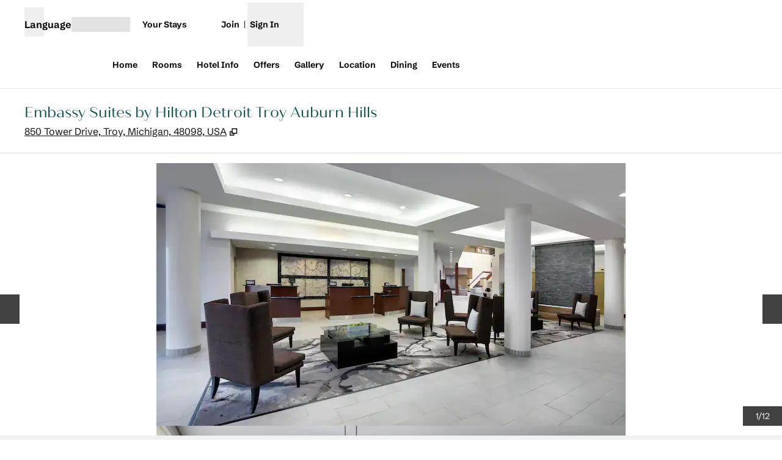

--- FILE ---
content_type: text/html; charset=utf-8
request_url: https://www.hilton.com/en/hotels/dtttres-embassy-suites-detroit-troy-auburn-hills/?SEO_id=GMB-ES-DTTTRES&y_source=1_MTEwOTk1NS03MTUtbG9jYXRpb24uZ29vZ2xlX3dlYnNpdGVfb3ZlcnJpZGU%3D
body_size: 43837
content:
<!DOCTYPE html><html lang="en" dir="ltr"><head><meta charSet="utf-8" data-next-head=""/><meta name="viewport" content="width=device-width" data-next-head=""/><script>
// akam-sw.js install script version 1.3.6
"serviceWorker"in navigator&&"find"in[]&&function(){var e=new Promise(function(e){"complete"===document.readyState||!1?e():(window.addEventListener("load",function(){e()}),setTimeout(function(){"complete"!==document.readyState&&e()},1e4))}),n=window.akamServiceWorkerInvoked,r="1.3.6";if(n)aka3pmLog("akam-setup already invoked");else{window.akamServiceWorkerInvoked=!0,window.aka3pmLog=function(){window.akamServiceWorkerDebug&&console.log.apply(console,arguments)};function o(e){(window.BOOMR_mq=window.BOOMR_mq||[]).push(["addVar",{"sm.sw.s":e,"sm.sw.v":r}])}var i="/akam-sw.js",a=new Map;navigator.serviceWorker.addEventListener("message",function(e){var n,r,o=e.data;if(o.isAka3pm)if(o.command){var i=(n=o.command,(r=a.get(n))&&r.length>0?r.shift():null);i&&i(e.data.response)}else if(o.commandToClient)switch(o.commandToClient){case"enableDebug":window.akamServiceWorkerDebug||(window.akamServiceWorkerDebug=!0,aka3pmLog("Setup script debug enabled via service worker message"),v());break;case"boomerangMQ":o.payload&&(window.BOOMR_mq=window.BOOMR_mq||[]).push(o.payload)}aka3pmLog("akam-sw message: "+JSON.stringify(e.data))});var t=function(e){return new Promise(function(n){var r,o;r=e.command,o=n,a.has(r)||a.set(r,[]),a.get(r).push(o),navigator.serviceWorker.controller&&(e.isAka3pm=!0,navigator.serviceWorker.controller.postMessage(e))})},c=function(e){return t({command:"navTiming",navTiming:e})},s=null,m={},d=function(){var e=i;return s&&(e+="?othersw="+encodeURIComponent(s)),function(e,n){return new Promise(function(r,i){aka3pmLog("Registering service worker with URL: "+e),navigator.serviceWorker.register(e,n).then(function(e){aka3pmLog("ServiceWorker registration successful with scope: ",e.scope),r(e),o(1)}).catch(function(e){aka3pmLog("ServiceWorker registration failed: ",e),o(0),i(e)})})}(e,m)},g=navigator.serviceWorker.__proto__.register;if(navigator.serviceWorker.__proto__.register=function(n,r){return n.includes(i)?g.call(this,n,r):(aka3pmLog("Overriding registration of service worker for: "+n),s=new URL(n,window.location.href),m=r,navigator.serviceWorker.controller?new Promise(function(n,r){var o=navigator.serviceWorker.controller.scriptURL;if(o.includes(i)){var a=encodeURIComponent(s);o.includes(a)?(aka3pmLog("Cancelling registration as we already integrate other SW: "+s),navigator.serviceWorker.getRegistration().then(function(e){n(e)})):e.then(function(){aka3pmLog("Unregistering existing 3pm service worker"),navigator.serviceWorker.getRegistration().then(function(e){e.unregister().then(function(){return d()}).then(function(e){n(e)}).catch(function(e){r(e)})})})}else aka3pmLog("Cancelling registration as we already have akam-sw.js installed"),navigator.serviceWorker.getRegistration().then(function(e){n(e)})}):g.call(this,n,r))},navigator.serviceWorker.controller){var u=navigator.serviceWorker.controller.scriptURL;u.includes("/akam-sw.js")||u.includes("/akam-sw-preprod.js")||u.includes("/threepm-sw.js")||(aka3pmLog("Detected existing service worker. Removing and re-adding inside akam-sw.js"),s=new URL(u,window.location.href),e.then(function(){navigator.serviceWorker.getRegistration().then(function(e){m={scope:e.scope},e.unregister(),d()})}))}else e.then(function(){window.akamServiceWorkerPreprod&&(i="/akam-sw-preprod.js"),d()});if(window.performance){var w=window.performance.timing,l=w.responseEnd-w.responseStart;c(l)}e.then(function(){t({command:"pageLoad"})});var k=!1;function v(){window.akamServiceWorkerDebug&&!k&&(k=!0,aka3pmLog("Initializing debug functions at window scope"),window.aka3pmInjectSwPolicy=function(e){return t({command:"updatePolicy",policy:e})},window.aka3pmDisableInjectedPolicy=function(){return t({command:"disableInjectedPolicy"})},window.aka3pmDeleteInjectedPolicy=function(){return t({command:"deleteInjectedPolicy"})},window.aka3pmGetStateAsync=function(){return t({command:"getState"})},window.aka3pmDumpState=function(){aka3pmGetStateAsync().then(function(e){aka3pmLog(JSON.stringify(e,null,"\t"))})},window.aka3pmInjectTiming=function(e){return c(e)},window.aka3pmUpdatePolicyFromNetwork=function(){return t({command:"pullPolicyFromNetwork"})})}v()}}();</script>
<script src="/modules/assets/vendor/forter" type="text/javascript" async=""></script><title data-next-head="">Embassy Suites Detroit Troy-Auburn Hills Hotel Michigan</title><link rel="icon" href="https://www.hilton.com/modules/assets/img/brand/ES/favicon_ES.svg" type="image/svg+xml" sizes="any" media="(prefers-color-scheme: light)" data-next-head=""/><link rel="icon" href="https://www.hilton.com/modules/assets/img/brand/ES/favicon_ES-dark.svg" type="image/svg+xml" sizes="any" media="(prefers-color-scheme: dark)" data-next-head=""/><link rel="icon" href="https://www.hilton.com/modules/assets/img/brand/ES/favicon_ES.png" type="image/png" media="(prefers-color-scheme: light)" data-next-head=""/><link rel="icon" href="https://www.hilton.com/modules/assets/img/brand/ES/favicon_ES-dark.png" type="image/png" media="(prefers-color-scheme: dark)" data-next-head=""/><meta name="twitter:card" content="summary" data-next-head=""/><meta name="twitter:site" content="@Hilton" data-next-head=""/><meta name="og:url" content="https://www.hilton.com/en/hotels/dtttres-embassy-suites-detroit-troy-auburn-hills/" data-next-head=""/><meta name="og:type" content="website" data-next-head=""/><meta name="og:title" content="Embassy Suites Detroit Troy-Auburn Hills Hotel Michigan" data-next-head=""/><meta name="description" content="Stay at our Detroit-Troy hotel in Michigan, located near Delphi Automotive Headquarters, The Palace of Auburn Hills, and the Somerset Collection shopping mall." data-next-head=""/><meta name="og:description" content="Stay at our Detroit-Troy hotel in Michigan, located near Delphi Automotive Headquarters, The Palace of Auburn Hills, and the Somerset Collection shopping mall." data-next-head=""/><meta name="og:site_name" content="Hilton" data-next-head=""/><meta name="og:image" content="https://www.hilton.com/modules/assets/svgs/logos/ES.svg" data-next-head=""/><meta name="dx-ui-service" content="property-ui" data-next-head=""/><meta name="dx-version" content="dx-property-ui:709125" data-next-head=""/><link rel="canonical" href="https://www.hilton.com/en/hotels/dtttres-embassy-suites-detroit-troy-auburn-hills/" data-testid="canonical" data-next-head=""/><meta name="keywords" content="hotel, detroit, troy, michigan, mi, detroit hotel, troy hotel, embassy suites hotels" data-next-head=""/><meta name="fb:app_id" content="253862148111843" data-next-head=""/><meta name="templateType" content="inspired" data-next-head=""/><link rel="preload" href="/dx_property_app/_next/static/css/39fdd8225baa726c.css" as="style"/><link rel="preload" href="/dx_property_app/_next/static/css/65f029c1defa0a36.css" as="style"/><style data-next-head="">.theme-es .theme-primary, .theme-es.legacy-surfaces .theme-primary.surface-base, .theme-es.legacy-surfaces .theme-primary.surface-alternate, .theme-es.legacy-surfaces .theme-primary.surface-inverse, .theme-es.legacy-surfaces .theme-primary.surface-black { --theme-colors-main: var(--color-es-primary, var(--color-global-primary)); --theme-colors-contrast: var(--color-es-primary-contrast, var(--color-global-primary-contrast)); --theme-colors-accent: var(--color-es-primary-accent, var(--color-es-accent)); --theme-colors-border-accent: var(--color-es-primary-border-accent, var(--color-es-border-accent)); --theme-colors-heading-accent: var(--color-es-primary-heading-accent, var(--color-es-heading-accent)); --theme-colors-icon-accent: var(--color-es-primary-icon-accent, var(--color-es-icon-accent)); --ds-color-background: rgb(var(--theme-colors-main)); --ds-color-text: rgb(var(--theme-colors-contrast)); --ds-color-border: rgb(var(--theme-colors-contrast)); --ds-color-text-accent: rgb(var(--theme-colors-accent)); --ds-color-border-accent: rgb(var(--theme-colors-border-accent)); --ds-color-headline: rgb(var(--theme-colors-contrast)); .osc-header-wrapper { --ds-color-background: rgb(var(--theme-colors-main)); } .osc-segmented-controls { --b-color: rgb(var(--color-border-alt)); } color: rgb(var(--theme-colors-contrast)); background-color: rgb(var(--theme-colors-main)); } .theme-es .theme-secondary, .theme-es.legacy-surfaces .theme-secondary.surface-base, .theme-es.legacy-surfaces .theme-secondary.surface-alternate, .theme-es.legacy-surfaces .theme-secondary.surface-inverse, .theme-es.legacy-surfaces .theme-secondary.surface-black { --theme-colors-main: var(--color-es-secondary, var(--color-global-secondary)); --theme-colors-contrast: var(--color-es-secondary-contrast, var(--color-global-secondary-contrast)); --theme-colors-accent: var(--color-es-secondary-accent, var(--color-es-accent)); --theme-colors-border-accent: var(--color-es-secondary-border-accent, var(--color-es-border-accent)); --theme-colors-heading-accent: var(--color-es-secondary-heading-accent, var(--color-es-heading-accent)); --theme-colors-icon-accent: var(--color-es-secondary-icon-accent, var(--color-es-icon-accent)); --ds-color-background: rgb(var(--theme-colors-main)); --ds-color-text: rgb(var(--theme-colors-contrast)); --ds-color-border: rgb(var(--theme-colors-contrast)); --ds-color-text-accent: rgb(var(--theme-colors-accent)); --ds-color-border-accent: rgb(var(--theme-colors-border-accent)); --ds-color-headline: rgb(var(--theme-colors-contrast)); .osc-header-wrapper { --ds-color-background: rgb(var(--theme-colors-main)); } .osc-segmented-controls { --b-color: rgb(var(--color-border-alt)); } color: rgb(var(--theme-colors-contrast)); background-color: rgb(var(--theme-colors-main)); } .theme-es .theme-tertiary, .theme-es.legacy-surfaces .theme-tertiary.surface-base, .theme-es.legacy-surfaces .theme-tertiary.surface-alternate, .theme-es.legacy-surfaces .theme-tertiary.surface-inverse, .theme-es.legacy-surfaces .theme-tertiary.surface-black { --theme-colors-main: var(--color-es-tertiary, var(--color-global-tertiary)); --theme-colors-contrast: var(--color-es-tertiary-contrast, var(--color-global-tertiary-contrast)); --theme-colors-accent: var(--color-es-tertiary-accent, var(--color-es-accent)); --theme-colors-border-accent: var(--color-es-tertiary-border-accent, var(--color-es-border-accent)); --theme-colors-heading-accent: var(--color-es-tertiary-heading-accent, var(--color-es-heading-accent)); --theme-colors-icon-accent: var(--color-es-tertiary-icon-accent, var(--color-es-icon-accent)); --ds-color-background: rgb(var(--theme-colors-main)); --ds-color-text: rgb(var(--theme-colors-contrast)); --ds-color-border: rgb(var(--theme-colors-contrast)); --ds-color-text-accent: rgb(var(--theme-colors-accent)); --ds-color-border-accent: rgb(var(--theme-colors-border-accent)); --ds-color-headline: rgb(var(--theme-colors-contrast)); .osc-header-wrapper { --ds-color-background: rgb(var(--theme-colors-main)); } .osc-segmented-controls { --b-color: rgb(var(--color-border-alt)); } color: rgb(var(--theme-colors-contrast)); background-color: rgb(var(--theme-colors-main)); } .theme-es .color-primary-override { --color-bg: var(--theme-colors-main); --color-primary: var(--theme-colors-contrast); --color-primary-alt: var(--theme-colors-contrast); }</style><script type="application/ld+json" data-next-head="">{"@context":"http://schema.org","@type":"Hotel","amenityFeature":[{"@type":"LocationFeatureSpecification","name":"Connecting Rooms"},{"@type":"LocationFeatureSpecification","name":"Free made-to-order breakfast"},{"@type":"LocationFeatureSpecification","name":"Complimentary evening reception"},{"@type":"LocationFeatureSpecification","name":"Free WiFi"},{"@type":"LocationFeatureSpecification","name":"Non-smoking rooms"},{"@type":"LocationFeatureSpecification","name":"Digital Key"},{"@type":"LocationFeatureSpecification","name":"EV charging"},{"@type":"LocationFeatureSpecification","name":"Streaming entertainment"},{"@type":"LocationFeatureSpecification","name":"On-site restaurant"},{"@type":"LocationFeatureSpecification","name":"Indoor pool"},{"@type":"LocationFeatureSpecification","name":"Fitness center"},{"@type":"LocationFeatureSpecification","name":"Pet-friendly rooms"},{"@type":"LocationFeatureSpecification","name":"Cribs"},{"@type":"LocationFeatureSpecification","name":"Room service"},{"@type":"LocationFeatureSpecification","name":"Business center"},{"@type":"LocationFeatureSpecification","name":"Meeting rooms"}],"description":"Stay at our Detroit-Troy hotel in Michigan, located near Delphi Automotive Headquarters, The Palace of Auburn Hills, and the Somerset Collection shopping mall.","name":"Embassy Suites by Hilton Detroit Troy Auburn Hills","url":"https://www.hilton.com/en/hotels/dtttres-embassy-suites-detroit-troy-auburn-hills/","address":{"@type":"PostalAddress","streetAddress":"850 Tower Drive","addressLocality":"Troy","addressRegion":"MI","postalCode":"48098","addressCountry":"US"},"checkinTime":"3:00 PM","checkoutTime":"12:00 PM","image":"https://www.hilton.com/im/en/DTTTRES/2013745/dtttr-exterior2.jpg","geo":{"@type":"GeoCoordinates","latitude":42.596699,"longitude":-83.164102},"openingHours":"Mo, Tu, We, Th, Fr, Sa, Su","telephone":"+1 248-879-7500"}</script><script src="//hilton.cdn-v3.conductrics.net/ac-JEgVELUJfI/v3/agent-api/js/f-kNOeWOuont/dt-jSoVLlm8Db1J9D3k4nN05QFUuoFH90?apikey=api-FMyCwMtUoUiPlbmMxooa" data-testid="conductrics-script" type="text/javascript" defer=""></script><script>window.__ENV = {"RUMCS_CAPTURE_CUSTOM_ERRORS":"enabled","ANALYTICS_OSC_TRACKING_ENABLED":"true","ASSETS_URI":"//www.hilton.com","APP_NAME":"dx_property_app","EXTERNAL_TMTP_PROGRAM_DETAILS_URL":"https://www.hilton.com/en/help-center/reservations/go-hilton-team-member-travel-program/","DX_GRAPHQL_CLIENT_URI":"https://www.hilton.com/graphql/customer","TRACKING_SEED_FILE":"//assets.adobedtm.com/launch-EN02272261e0b845508227acf3ca0c37de.min.js","HILTON_ASSETS_URI":"https://www.hilton.com","CONDUCTRICS_URI":"//hilton.cdn-v3.conductrics.net/ac-JEgVELUJfI/v3/agent-api/js/f-kNOeWOuont/dt-jSoVLlm8Db1J9D3k4nN05QFUuoFH90?apikey=api-FMyCwMtUoUiPlbmMxooa","HONORS_JOIN_URL":"https://www.hilton.com/en/hilton-honors/join/","DX_AUTH_UI":"https://www.hilton.com/__LANG__/auth2/guest/login/","DX_AUTH_API_CLIENT_URI":"https://www.hilton.com","MAP_API_KEY":"AIzaSyBqaWWwJH2a8UbZAPPHWsjiL4_x7xLoRcQ","AUTOCOMPLETE_URL":"https://www.hilton.com/dx-customer/autocomplete","EXTERNAL_HGV_PROGRAM_DETAILS_URL":"https://www.hilton.com/en/help-center/reservations/hilton-grand-vacations-max-rate/","APP_ENV":"prd","OHW_BASE_URL":"https://www.hilton.com/","DX_AUTH_APP_CUSTOMER_ID":"6173cfff-cc35-42b0-8272-50766956f4ea","DX_AUTH_API_CUSTOMER_APP_ID":"6173cfff-cc35-42b0-8272-50766956f4ea","APP_VER":"dx-property-ui:709125","TMTP_MANAGE_FAMILY_AND_FRIENDS_LINK":"https://tmtp.hilton.com/tmtp/main.html"};</script><link rel="stylesheet" href="//cdn.clarip.com/hilton/cookieconsent/assets/css/cookieconsent.min.css"/><script src="//cdn.clarip.com/hilton/cookieconsent/assets/js/cookieconsent.min.js"></script><script>
var claripCdnHost = "cdn.clarip.com";
var claripClientName = "hilton";
var claripCookieConsentHost = "hilton.clarip.com";
var claripCookieManagerIdentifier = "7e4bcad538c8af307924";
</script><script src="//cdn.clarip.com/hilton/cookieconsent/assets/js/clarip-cookie-manager.min.js"></script><link rel="stylesheet" href="/dx_property_app/_next/static/css/39fdd8225baa726c.css" data-n-g=""/><link rel="stylesheet" href="/dx_property_app/_next/static/css/65f029c1defa0a36.css" data-n-p=""/><noscript data-n-css=""></noscript><script defer="" noModule="" src="/dx_property_app/_next/static/chunks/polyfills-42372ed130431b0a.js"></script><script defer="" src="/dx_property_app/_next/static/chunks/4113.242cb44eea72b6b2.js"></script><script defer="" src="/dx_property_app/_next/static/chunks/9907.373c594d3c3d8b0e.js"></script><script defer="" src="/dx_property_app/_next/static/chunks/5285.8439759e80c82319.js"></script><script defer="" src="/dx_property_app/_next/static/chunks/7561.fdd2ffe556418b18.js"></script><script defer="" src="/dx_property_app/_next/static/chunks/6893-826991b2e4d8e6a6.js"></script><script defer="" src="/dx_property_app/_next/static/chunks/8370-8ce15adfb2301f36.js"></script><script defer="" src="/dx_property_app/_next/static/chunks/2758.367d7ac074af0707.js"></script><script defer="" src="/dx_property_app/_next/static/chunks/4369.0b3e3a6e5589b185.js"></script><script defer="" src="/dx_property_app/_next/static/chunks/6458.ae5451ce58a03dc8.js"></script><script defer="" src="/dx_property_app/_next/static/chunks/2695.3bb78674f4509f45.js"></script><script defer="" src="/dx_property_app/_next/static/chunks/6665.e0da543386e325af.js"></script><script defer="" src="/dx_property_app/_next/static/chunks/6337.9cab9cbc67cab1a9.js"></script><script defer="" src="/dx_property_app/_next/static/chunks/5989-e8761472e979449d.js"></script><script defer="" src="/dx_property_app/_next/static/chunks/1157.f2ff60df6ee73840.js"></script><script src="/dx_property_app/_next/static/chunks/webpack-60fca9f1387056d7.js" defer=""></script><script src="/dx_property_app/_next/static/chunks/framework-a5c5ac03a2f34d27.js" defer=""></script><script src="/dx_property_app/_next/static/chunks/main-f467acb53080c179.js" defer=""></script><script src="/dx_property_app/_next/static/chunks/pages/_app-41fefefb77688eaf.js" defer=""></script><script src="/dx_property_app/_next/static/chunks/61456c88-c05495851cd2ad18.js" defer=""></script><script src="/dx_property_app/_next/static/chunks/6410-af1fab852788be18.js" defer=""></script><script src="/dx_property_app/_next/static/chunks/7655-31d2ebd11ffb7d74.js" defer=""></script><script src="/dx_property_app/_next/static/chunks/3894-b6cf83c04bab2021.js" defer=""></script><script src="/dx_property_app/_next/static/chunks/pages/hotels/%5BhotelSlug%5D-16bdccea829bc324.js" defer=""></script><script src="/dx_property_app/_next/static/dx_property_app-185cec/_buildManifest.js" defer=""></script><script src="/dx_property_app/_next/static/dx_property_app-185cec/_ssgManifest.js" defer=""></script>
<script>(window.BOOMR_mq=window.BOOMR_mq||[]).push(["addVar",{"rua.upush":"false","rua.cpush":"false","rua.upre":"false","rua.cpre":"false","rua.uprl":"false","rua.cprl":"false","rua.cprf":"false","rua.trans":"SJ-9438b2cc-b25a-407a-9a69-0f4cba596a53","rua.cook":"false","rua.ims":"false","rua.ufprl":"false","rua.cfprl":"false","rua.isuxp":"false","rua.texp":"norulematch","rua.ceh":"false","rua.ueh":"false","rua.ieh.st":"0"}]);</script>
                              <script>!function(e){var n="https://s.go-mpulse.net/boomerang/";if("True"=="True")e.BOOMR_config=e.BOOMR_config||{},e.BOOMR_config.PageParams=e.BOOMR_config.PageParams||{},e.BOOMR_config.PageParams.pci=!0,n="https://s2.go-mpulse.net/boomerang/";if(window.BOOMR_API_key="SBHYK-LK2AL-UW4L5-6RD2N-4TGQC",function(){function e(){if(!o){var e=document.createElement("script");e.id="boomr-scr-as",e.src=window.BOOMR.url,e.async=!0,i.parentNode.appendChild(e),o=!0}}function t(e){o=!0;var n,t,a,r,d=document,O=window;if(window.BOOMR.snippetMethod=e?"if":"i",t=function(e,n){var t=d.createElement("script");t.id=n||"boomr-if-as",t.src=window.BOOMR.url,BOOMR_lstart=(new Date).getTime(),e=e||d.body,e.appendChild(t)},!window.addEventListener&&window.attachEvent&&navigator.userAgent.match(/MSIE [67]\./))return window.BOOMR.snippetMethod="s",void t(i.parentNode,"boomr-async");a=document.createElement("IFRAME"),a.src="about:blank",a.title="",a.role="presentation",a.loading="eager",r=(a.frameElement||a).style,r.width=0,r.height=0,r.border=0,r.display="none",i.parentNode.appendChild(a);try{O=a.contentWindow,d=O.document.open()}catch(_){n=document.domain,a.src="javascript:var d=document.open();d.domain='"+n+"';void(0);",O=a.contentWindow,d=O.document.open()}if(n)d._boomrl=function(){this.domain=n,t()},d.write("<bo"+"dy onload='document._boomrl();'>");else if(O._boomrl=function(){t()},O.addEventListener)O.addEventListener("load",O._boomrl,!1);else if(O.attachEvent)O.attachEvent("onload",O._boomrl);d.close()}function a(e){window.BOOMR_onload=e&&e.timeStamp||(new Date).getTime()}if(!window.BOOMR||!window.BOOMR.version&&!window.BOOMR.snippetExecuted){window.BOOMR=window.BOOMR||{},window.BOOMR.snippetStart=(new Date).getTime(),window.BOOMR.snippetExecuted=!0,window.BOOMR.snippetVersion=12,window.BOOMR.url=n+"SBHYK-LK2AL-UW4L5-6RD2N-4TGQC";var i=document.currentScript||document.getElementsByTagName("script")[0],o=!1,r=document.createElement("link");if(r.relList&&"function"==typeof r.relList.supports&&r.relList.supports("preload")&&"as"in r)window.BOOMR.snippetMethod="p",r.href=window.BOOMR.url,r.rel="preload",r.as="script",r.addEventListener("load",e),r.addEventListener("error",function(){t(!0)}),setTimeout(function(){if(!o)t(!0)},3e3),BOOMR_lstart=(new Date).getTime(),i.parentNode.appendChild(r);else t(!1);if(window.addEventListener)window.addEventListener("load",a,!1);else if(window.attachEvent)window.attachEvent("onload",a)}}(),"".length>0)if(e&&"performance"in e&&e.performance&&"function"==typeof e.performance.setResourceTimingBufferSize)e.performance.setResourceTimingBufferSize();!function(){if(BOOMR=e.BOOMR||{},BOOMR.plugins=BOOMR.plugins||{},!BOOMR.plugins.AK){var n="false"=="true"?1:0,t="",a="aoamv2qxgyuhk2lmcy3a-f-0fab69125-clientnsv4-s.akamaihd.net",i="false"=="true"?2:1,o={"ak.v":"39","ak.cp":"1265856","ak.ai":parseInt("398504",10),"ak.ol":"0","ak.cr":9,"ak.ipv":4,"ak.proto":"h2","ak.rid":"f5eae1c9","ak.r":47369,"ak.a2":n,"ak.m":"dscx","ak.n":"essl","ak.bpcip":"3.128.202.0","ak.cport":53172,"ak.gh":"23.208.24.104","ak.quicv":"","ak.tlsv":"tls1.3","ak.0rtt":"","ak.0rtt.ed":"","ak.csrc":"-","ak.acc":"","ak.t":"1768691254","ak.ak":"hOBiQwZUYzCg5VSAfCLimQ==1giqAPEB5Fhh9QhyzpwHMEfR+TlB34kvubfro79L7nZ4jMF/XmtTYd5phFAvIDIua3hLHOlYk51xhOGgHWKL97K8RtaNWeXB/SmGRT6nY0J64KKyqKZBgNwrRSQeAucuaij8zQ0AwqpgQ5iMigTjuDC89YF1o9SBa9K0GDtL+Y5Or8fzsDUP/FCbwtC+TdUEVcc9x1q1w/ckgoGel0+PQzLuqTCB8nsaTJ3+AoEAbI4CBOEcEmKViVu+LPglM9HJ6YQILX+PXt+RiCLkfl0rkeAijS3M8sM451GmngmH3HYFWp+RUx6tqrpuw+2UqYMinqn9MnsoSWvEBb6/IC1/THJrM2qBf0qB32omc4mo5F/4bcuD7QLcyaCjBOzEI3HfTgWsp+wxtf2HBC+1DftMoF/kNZqdBVbVTZ5LT5JqOgs=","ak.pv":"924","ak.dpoabenc":"","ak.tf":i};if(""!==t)o["ak.ruds"]=t;var r={i:!1,av:function(n){var t="http.initiator";if(n&&(!n[t]||"spa_hard"===n[t]))o["ak.feo"]=void 0!==e.aFeoApplied?1:0,BOOMR.addVar(o)},rv:function(){var e=["ak.bpcip","ak.cport","ak.cr","ak.csrc","ak.gh","ak.ipv","ak.m","ak.n","ak.ol","ak.proto","ak.quicv","ak.tlsv","ak.0rtt","ak.0rtt.ed","ak.r","ak.acc","ak.t","ak.tf"];BOOMR.removeVar(e)}};BOOMR.plugins.AK={akVars:o,akDNSPreFetchDomain:a,init:function(){if(!r.i){var e=BOOMR.subscribe;e("before_beacon",r.av,null,null),e("onbeacon",r.rv,null,null),r.i=!0}return this},is_complete:function(){return!0}}}}()}(window);</script></head><body class="font-body theme-es legacy-surfaces honors-tier-refresh"><div class="surface-base"><link rel="preload" as="image" href="https://www.hilton.com/im/en/DTTTRES/2013745/dtttr-exterior2.jpg?impolicy=crop&amp;cw=5000&amp;ch=2799&amp;gravity=NorthWest&amp;xposition=0&amp;yposition=269&amp;rw=768&amp;rh=430"/><link rel="preload" as="image" href="/modules/assets/svgs/social/Twitter.svg"/><link rel="preload" as="image" href="/modules/assets/svgs/social/Facebook.svg"/><link rel="preload" as="image" href="/modules/assets/svgs/social/Instagram.svg"/><div id="__next"><a href="#skipped" class="btn-xl btn-primary-text sr-only focus:not-sr-only">Skip to content</a><header data-testid="property-nav-header"><div class="osc-header-wrapper border-solid header-bottom-border  surface-base"><section class="z-50 block lg:hidden "><nav id="drawer-nav"><div class="flex flex-row justify-between px-2 pb-1 pt-2 md:px-8"><div class="flex items-center justify-start align-middle"><button class="me-2 self-start sm:self-center" type="button" aria-expanded="false" aria-label="Open Menu" id="menu-open-button" data-testid="hamburger-menu"><span style="height:28px;width:28px" class="pointer-events-none block"></span></button></div><div class="flex items-center justify-end"><div class="py-2 pe-2 sm:pb-0 md:pe-0"><div class="flex gap-2 text-sm sm:text-base"><div class="flex items-baseline gap-2"><span class="flex font-semibold" aria-hidden="true">Language</span><div class="h-6 w-24 animate-pulse self-center bg-border"></div></div></div></div></div></div><div class="flex content-center items-center px-2 pb-2 md:px-8 sm:h-16"><span class="self-end sm:self-center"><a data-testid="brand-logo-link" href="/en/hotels/dtttres-embassy-suites-detroit-troy-auburn-hills/" class="relative block h-14 w-28 overflow-hidden"><div></div><span class="sr-only"></span></a></span><div class="ms-auto flex flex-col items-center gap-x-2 sm:flex-row"><div class="ms-auto flex items-center gap-x-2"><a href="https://www.hilton.com/en/book/reservation/find/" class="text-center min-w-16 w-min align-middle"><span class="underline-offset-2 mb-1"><span style="height:28px;width:28px" class="pointer-events-none block"></span><span class="inline-block text-xs font-semibold brand-ey:font-normal brand-wa:font-normal">Your Stays</span></span></a><div class="flex flex-col pt-7"><div class="flex items-center"><div class="h-fit"><a href="https://www.hilton.com/en/hilton-honors/join/?ocode=JHTNW" class="inline-block text-pretty"><span class="underline-offset-2 m-auto inline-block border-e border-surface pe-2 text-xs font-semibold brand-ey:font-normal brand-wa:font-normal">Join</span></a></div><div class="ps-2"><span style="height:28px;width:28px" class="pointer-events-none block"></span><button type="button" class="text-xs font-semibold brand-ey:font-normal brand-wa:!font-normal" aria-haspopup="dialog" aria-expanded="false" aria-controls="radix-«R5q9hkm»" data-state="closed"><span>Sign In</span></button></div></div></div></div></div></div><div data-testid="globalNavMenuWindow" class="invisible"><div class="surface-base"><div data-focus-guard="true" tabindex="-1" style="width:1px;height:0px;padding:0;overflow:hidden;position:fixed;top:1px;left:1px"></div><div data-focus-lock-disabled="disabled"><div class="absolute top-0 z-50 h-screen w-80 overflow-y-scroll border-t border-surface bg-surface transition-all hidden -translate-x-full osc-nav-drawer" hidden="" data-testid="panelWindow-left"><div class="osc-nav-drawer h-full overflow-y-auto animate-fadein"><div class="relative py-3"><button type="button" class="px-2" aria-label="Close Menu"><span style="height:28px;width:28px" class="pointer-events-none block"></span></button><div class="px-4"><span class="self-end sm:self-center"><a data-testid="brand-logo-link" href="/en/hotels/dtttres-embassy-suites-detroit-troy-auburn-hills/" class="relative block h-14 w-28 overflow-hidden"><div></div><span class="sr-only"></span></a></span></div></div><ul><li data-testid="nav-menu-main-link"><a href="/en/hotels/dtttres-embassy-suites-detroit-troy-auburn-hills/" class="block"><span class="underline-offset-2 osc-nav-main-link focus:osc-nav-drawer-link-active hover:osc-nav-drawer-link-active flex h-12 items-center border-b border-surface ps-4">Home</span></a></li><li data-testid="nav-menu-main-link"><a href="/en/hotels/dtttres-embassy-suites-detroit-troy-auburn-hills/rooms/" class="block"><span class="underline-offset-2 osc-nav-main-link focus:osc-nav-drawer-link-active hover:osc-nav-drawer-link-active flex h-12 items-center border-b border-surface ps-4">Rooms</span></a></li><li data-testid="nav-menu-main-link"><a href="/en/hotels/dtttres-embassy-suites-detroit-troy-auburn-hills/hotel-info/" class="block"><span class="underline-offset-2 osc-nav-main-link focus:osc-nav-drawer-link-active hover:osc-nav-drawer-link-active flex h-12 items-center border-b border-surface ps-4">Hotel Info</span></a></li><li data-testid="nav-menu-main-link"><a href="/en/hotels/dtttres-embassy-suites-detroit-troy-auburn-hills/offers/" class="block"><span class="underline-offset-2 osc-nav-main-link focus:osc-nav-drawer-link-active hover:osc-nav-drawer-link-active flex h-12 items-center border-b border-surface ps-4">Offers</span></a></li><li data-testid="nav-menu-main-link"><a href="/en/hotels/dtttres-embassy-suites-detroit-troy-auburn-hills/gallery/" class="block"><span class="underline-offset-2 osc-nav-main-link focus:osc-nav-drawer-link-active hover:osc-nav-drawer-link-active flex h-12 items-center border-b border-surface ps-4">Gallery</span></a></li><li data-testid="nav-menu-main-link"><a href="/en/hotels/dtttres-embassy-suites-detroit-troy-auburn-hills/hotel-location/" class="block"><span class="underline-offset-2 osc-nav-main-link focus:osc-nav-drawer-link-active hover:osc-nav-drawer-link-active flex h-12 items-center border-b border-surface ps-4">Location</span></a></li><li data-testid="nav-menu-main-link"><a href="/en/hotels/dtttres-embassy-suites-detroit-troy-auburn-hills/dining/" class="block"><span class="underline-offset-2 osc-nav-main-link focus:osc-nav-drawer-link-active hover:osc-nav-drawer-link-active flex h-12 items-center border-b border-surface ps-4">Dining</span></a></li><li data-testid="nav-menu-main-link"><a href="/en/hotels/dtttres-embassy-suites-detroit-troy-auburn-hills/events/" class="block"><span class="underline-offset-2 osc-nav-main-link focus:osc-nav-drawer-link-active hover:osc-nav-drawer-link-active flex h-12 items-center border-b border-surface ps-4">Events</span></a></li></ul><div class="flex items-start border-b border-surface p-4 ps-4 text-surface"><span class="self-end sm:self-center"><a data-testid="hilton-for-stay-logo-link" href="https://www.hilton.com" class="relative block h-14 w-28 overflow-hidden brand-lx:w-14 brand-ou:w-14"><div></div><span class="sr-only"></span></a></span></div><div><ul><li data-testid="nav-menu-main-parent-link"><button class="osc-nav-main-link focus:osc-nav-drawer-link-active hover:osc-nav-drawer-link-active flex w-full animate-fadein items-center justify-between border-b border-surface py-3 ps-4 text-left" aria-expanded="false" type="button"><span>Hotels &amp; Resorts</span><span style="height:28px;width:28px" class="pointer-events-none block"></span></button></li><li data-testid="nav-menu-main-parent-link"><button class="osc-nav-main-link focus:osc-nav-drawer-link-active hover:osc-nav-drawer-link-active flex w-full animate-fadein items-center justify-between border-b border-surface py-3 ps-4 text-left" aria-expanded="false" type="button"><span>Hilton Honors</span><span style="height:28px;width:28px" class="pointer-events-none block"></span></button></li><li data-testid="nav-menu-main-parent-link"><button class="osc-nav-main-link focus:osc-nav-drawer-link-active hover:osc-nav-drawer-link-active flex w-full animate-fadein items-center justify-between border-b border-surface py-3 ps-4 text-left" aria-expanded="false" type="button"><span>Offers</span><span style="height:28px;width:28px" class="pointer-events-none block"></span></button></li><li data-testid="nav-menu-main-parent-link"><button class="osc-nav-main-link focus:osc-nav-drawer-link-active hover:osc-nav-drawer-link-active flex w-full animate-fadein items-center justify-between border-b border-surface py-3 ps-4 text-left" aria-expanded="false" type="button"><span>Meetings &amp; Events</span><span style="height:28px;width:28px" class="pointer-events-none block"></span></button></li><li data-testid="nav-menu-main-link"><a href="/en/hilton-honors/credit-cards/" class="block"><span class="underline-offset-2 osc-nav-main-link focus:osc-nav-drawer-link-active hover:osc-nav-drawer-link-active flex h-12 items-center border-b border-surface ps-4">Credit Cards</span></a></li><li data-testid="nav-menu-main-link"><a target="_blank" href="https://www.hiltongrandvacations.com/en/discover-hilton-grand-vacations/nav-bar-hilton?utm_source=hilton&amp;utm_medium=banner&amp;utm_campaign=hlt-poc-orl_lv_mb-x-hilton-x-x-navbar-x-240826" class="block" rel="noopener noreferrer"><span class="underline-offset-2 osc-nav-main-link focus:osc-nav-drawer-link-active hover:osc-nav-drawer-link-active flex h-12 items-center border-b border-surface ps-4">Hilton Grand Vacations<svg role="img" aria-hidden="true" data-testid="link-new-window" viewBox="0 0 10 10" width="14" height="14" class="ms-1 inline-block stroke-current align-[-2px]"><g fill="none"><path d="M3.6 1.3h5.3v5.3H3.6z"></path><path d="M1.3 8.8V4.6h2.3v2h1.9v2.2z"></path></g></svg></span><span class="sr-only">, <span>Opens new tab</span></span></a></li><li data-testid="nav-menu-main-link"><a href="/en/p/hilton-for-business/" class="block"><span class="underline-offset-2 osc-nav-main-link focus:osc-nav-drawer-link-active hover:osc-nav-drawer-link-active flex h-12 items-center border-b border-surface ps-4">Hilton for Business</span></a></li></ul></div></div></div></div><div data-focus-guard="true" tabindex="-1" style="width:1px;height:0px;padding:0;overflow:hidden;position:fixed;top:1px;left:1px"></div></div></div><div data-focus-guard="true" tabindex="-1" style="width:1px;height:0px;padding:0;overflow:hidden;position:fixed;top:1px;left:1px"></div><div data-focus-lock-disabled="disabled"><div class="absolute top-0 z-50 h-screen w-80 overflow-y-scroll border-t border-surface bg-surface transition-all end-0 hidden -translate-x-full osc-nav-drawer" hidden="" data-testid="panelWindow-right"></div></div><div data-focus-guard="true" tabindex="-1" style="width:1px;height:0px;padding:0;overflow:hidden;position:fixed;top:1px;left:1px"></div></nav></section><section class="hidden lg:block"><nav class="hidden lg:block"><div class="bg-transparent"><div class="w-full"><div class="w-full"><div class="osc-nav-top-link-area container-fluid"><div class="relative flex min-h-[4.5rem] flex-wrap"><div data-testid="global-nav-menu-desktop" class="flex items-center justify-center"><button type="button" class="flex items-center justify-center py-2 text-text hover:text-text-alt focus:outline-none" aria-label="Open Menu" data-testid="prop-burger-menu-button" aria-expanded="false"><span style="height:32px;width:32px" class="pointer-events-none block"></span></button><div data-focus-guard="true" tabindex="-1" style="width:1px;height:0px;padding:0;overflow:hidden;position:fixed;top:1px;left:1px"></div><div data-focus-lock-disabled="disabled"><div id="«Rmhkm»" data-testid="globalnav-popup-content-desktop" class="fixed start-0 top-0 z-50 max-h-[calc(100vh-80px)] w-full overflow-scroll rounded border border-solid border-surface bg-surface shadow-lg hidden"><div class="brand-ua:theme-secondary brand-gu:theme-primary w-full shadow-lg surface-base"><button type="button" class="absolute end-auto start-10 top-6" aria-label="Close Menu"><span style="height:32px;width:32px" class="pointer-events-none block"></span></button><div class="container-fluid"><div class="px-2 pb-4 pt-16"><div class="flex items-center justify-start"><span><a data-testid="hilton-for-stay-logo-link" href="https://www.hilton.com" class="relative block h-14 w-28 overflow-hidden mb-6 mt-2"><div></div><span class="sr-only"></span></a></span></div></div><div class="grid grid-cols-4 gap-x-8 gap-y-6 px-2 pb-6"><div class="flex flex-col pr-6"><h3 class="heading--base heading--sm"><span class="osc-nav-main-link text-base font-bold no-underline">Hotels &amp; Resorts</span></h3><ul class="space-y-0"><li class="py-3"><span class="block w-full border-b border-surface border-b-border hover:font-bold"><a href="/en/locations/" class="osc-nav-drawer-link p-3 hover:osc-nav-drawer-link-active focus:osc-nav-drawer-link-active brand-ey:focus:font-normal block"><span class="underline-offset-2 underline osc-nav-drawer-link-text no-underline">Locations</span></a></span></li><li class="py-3"><span class="block w-full border-b border-surface border-b-border hover:font-bold"><a href="/en/brands/" class="osc-nav-drawer-link p-3 hover:osc-nav-drawer-link-active focus:osc-nav-drawer-link-active brand-ey:focus:font-normal block"><span class="underline-offset-2 underline osc-nav-drawer-link-text no-underline">Brands</span></a></span></li><li class="py-3"><span class="block w-full border-b border-surface border-b-border hover:font-bold"><a href="/en/travel/" class="osc-nav-drawer-link p-3 hover:osc-nav-drawer-link-active focus:osc-nav-drawer-link-active brand-ey:focus:font-normal block"><span class="underline-offset-2 underline osc-nav-drawer-link-text no-underline">Travel Inspiration</span></a></span></li><li class="py-3"><span class="block w-full border-b border-surface border-b-border hover:font-bold"><a href="/en/all-inclusive/" class="osc-nav-drawer-link p-3 hover:osc-nav-drawer-link-active focus:osc-nav-drawer-link-active brand-ey:focus:font-normal block"><span class="underline-offset-2 underline osc-nav-drawer-link-text no-underline">All-Inclusive</span></a></span></li><li class="py-3"><span class="block w-full border-b border-surface border-b-border hover:font-bold"><a href="/en/resorts/" class="osc-nav-drawer-link p-3 hover:osc-nav-drawer-link-active focus:osc-nav-drawer-link-active brand-ey:focus:font-normal block"><span class="underline-offset-2 underline osc-nav-drawer-link-text no-underline">Resorts</span></a></span></li></ul></div><div class="flex flex-col pr-6"><h3 class="heading--base heading--sm"><span class="osc-nav-main-link text-base font-bold no-underline">Hilton Honors</span></h3><ul class="space-y-0"><li class="py-3"><span class="block w-full border-b border-surface border-b-border hover:font-bold"><a href="/en/hilton-honors/" class="osc-nav-drawer-link p-3 hover:osc-nav-drawer-link-active focus:osc-nav-drawer-link-active brand-ey:focus:font-normal block"><span class="underline-offset-2 underline osc-nav-drawer-link-text no-underline">About Hilton Honors</span></a></span></li><li class="py-3"><span class="block w-full border-b border-surface border-b-border hover:font-bold"><a href="/en/hilton-honors/join/?ocode=JHTNW" class="osc-nav-drawer-link p-3 hover:osc-nav-drawer-link-active focus:osc-nav-drawer-link-active brand-ey:focus:font-normal block"><span class="underline-offset-2 underline osc-nav-drawer-link-text no-underline">Join Now</span></a></span></li><li class="py-3"><span class="block w-full border-b border-surface border-b-border hover:font-bold"><a href="/en/hilton-honors/member-benefits/" class="osc-nav-drawer-link p-3 hover:osc-nav-drawer-link-active focus:osc-nav-drawer-link-active brand-ey:focus:font-normal block"><span class="underline-offset-2 underline osc-nav-drawer-link-text no-underline">Member Benefits</span></a></span></li><li class="py-3"><span class="block w-full border-b border-surface border-b-border hover:font-bold"><a href="/en/hilton-honors/points/" class="osc-nav-drawer-link p-3 hover:osc-nav-drawer-link-active focus:osc-nav-drawer-link-active brand-ey:focus:font-normal block"><span class="underline-offset-2 underline osc-nav-drawer-link-text no-underline">Hilton Honors Points</span></a></span></li><li class="py-3"><span class="block w-full border-b border-surface border-b-border hover:font-bold"><a href="/en/hilton-honors/points-explorer/" class="osc-nav-drawer-link p-3 hover:osc-nav-drawer-link-active focus:osc-nav-drawer-link-active brand-ey:focus:font-normal block"><span class="underline-offset-2 underline osc-nav-drawer-link-text no-underline">Points Explorer</span></a></span></li><li class="py-3"><span class="block w-full border-b border-surface border-b-border hover:font-bold"><a target="_blank" href="https://experiences.hiltonhonors.com/" class="osc-nav-drawer-link p-3 hover:osc-nav-drawer-link-active focus:osc-nav-drawer-link-active brand-ey:focus:font-normal block" rel="noopener noreferrer"><span class="underline-offset-2 underline osc-nav-drawer-link-text no-underline">Experiences<svg role="img" aria-hidden="true" data-testid="link-new-window" viewBox="0 0 10 10" width="14" height="14" class="ms-1 inline-block stroke-current align-[-2px]"><g fill="none"><path d="M3.6 1.3h5.3v5.3H3.6z"></path><path d="M1.3 8.8V4.6h2.3v2h1.9v2.2z"></path></g></svg></span><span class="sr-only">, <span>Opens new tab</span></span></a></span></li></ul></div><div class="flex flex-col pr-6"><h3 class="heading--base heading--sm"><span class="osc-nav-main-link text-base font-bold no-underline">Offers</span></h3><ul class="space-y-0"><li class="py-3"><span class="block w-full border-b border-surface border-b-border hover:font-bold"><a href="/en/offers/" class="osc-nav-drawer-link p-3 hover:osc-nav-drawer-link-active focus:osc-nav-drawer-link-active brand-ey:focus:font-normal block"><span class="underline-offset-2 underline osc-nav-drawer-link-text no-underline">All Offers</span></a></span></li><li class="py-3"><span class="block w-full border-b border-surface border-b-border hover:font-bold"><a target="_blank" href="https://www.hiltongetaways.com/?MDPCID=Hilton-en_US.DPS.Hilton.Offers-Hilton%20Offers%20Bundle%20&amp;%20Save.PACKAGE" class="osc-nav-drawer-link p-3 hover:osc-nav-drawer-link-active focus:osc-nav-drawer-link-active brand-ey:focus:font-normal block" rel="noopener noreferrer"><span class="underline-offset-2 underline osc-nav-drawer-link-text no-underline">Bundle &amp; Save<svg role="img" aria-hidden="true" data-testid="link-new-window" viewBox="0 0 10 10" width="14" height="14" class="ms-1 inline-block stroke-current align-[-2px]"><g fill="none"><path d="M3.6 1.3h5.3v5.3H3.6z"></path><path d="M1.3 8.8V4.6h2.3v2h1.9v2.2z"></path></g></svg></span><span class="sr-only">, <span>Opens new tab</span></span></a></span></li></ul></div><div class="flex flex-col pr-6"><h3 class="heading--base heading--sm"><span class="osc-nav-main-link text-base font-bold no-underline">Meetings &amp; Events</span></h3><ul class="space-y-0"><li class="py-3"><span class="block w-full border-b border-surface border-b-border hover:font-bold"><a href="/en/events/" class="osc-nav-drawer-link p-3 hover:osc-nav-drawer-link-active focus:osc-nav-drawer-link-active brand-ey:focus:font-normal block"><span class="underline-offset-2 underline osc-nav-drawer-link-text no-underline">All Events</span></a></span></li><li class="py-3"><span class="block w-full border-b border-surface border-b-border hover:font-bold"><a href="/en/events/groups/" class="osc-nav-drawer-link p-3 hover:osc-nav-drawer-link-active focus:osc-nav-drawer-link-active brand-ey:focus:font-normal block"><span class="underline-offset-2 underline osc-nav-drawer-link-text no-underline">Group Travel</span></a></span></li><li class="py-3"><span class="block w-full border-b border-surface border-b-border hover:font-bold"><a href="/en/events/meetings/" class="osc-nav-drawer-link p-3 hover:osc-nav-drawer-link-active focus:osc-nav-drawer-link-active brand-ey:focus:font-normal block"><span class="underline-offset-2 underline osc-nav-drawer-link-text no-underline">Meetings &amp; Conferences</span></a></span></li><li class="py-3"><span class="block w-full border-b border-surface border-b-border hover:font-bold"><a href="/en/events/weddings/" class="osc-nav-drawer-link p-3 hover:osc-nav-drawer-link-active focus:osc-nav-drawer-link-active brand-ey:focus:font-normal block"><span class="underline-offset-2 underline osc-nav-drawer-link-text no-underline">Weddings</span></a></span></li><li class="py-3"><span class="block w-full border-b border-surface border-b-border hover:font-bold"><a href="/en/events/celebrations/" class="osc-nav-drawer-link p-3 hover:osc-nav-drawer-link-active focus:osc-nav-drawer-link-active brand-ey:focus:font-normal block"><span class="underline-offset-2 underline osc-nav-drawer-link-text no-underline">Celebrations</span></a></span></li></ul></div><div class="flex flex-col pr-6"><h3 class="heading--base heading--sm"><a href="/en/hilton-honors/credit-cards/" class="osc-nav-drawer-link hover:osc-nav-drawer-link-active p-3 focus:osc-nav-drawer-link-active block"><span class="underline-offset-2 underline osc-nav-main-link text-base font-bold no-underline">Credit Cards</span></a></h3></div><div class="flex flex-col pr-6"><h3 class="heading--base heading--sm"><a target="_blank" href="https://www.hiltongrandvacations.com/en/discover-hilton-grand-vacations/nav-bar-hilton?utm_source=hilton&amp;utm_medium=banner&amp;utm_campaign=hlt-poc-orl_lv_mb-x-hilton-x-x-navbar-x-240826" class="osc-nav-drawer-link hover:osc-nav-drawer-link-active p-3 focus:osc-nav-drawer-link-active block" rel="noopener noreferrer"><span class="underline-offset-2 underline osc-nav-main-link text-base font-bold no-underline">Hilton Grand Vacations<svg role="img" aria-hidden="true" data-testid="link-new-window" viewBox="0 0 10 10" width="14" height="14" class="ms-1 inline-block stroke-current align-[-2px]"><g fill="none"><path d="M3.6 1.3h5.3v5.3H3.6z"></path><path d="M1.3 8.8V4.6h2.3v2h1.9v2.2z"></path></g></svg></span><span class="sr-only">, <span>Opens new tab</span></span></a></h3></div><div class="flex flex-col pr-6"><h3 class="heading--base heading--sm"><a href="/en/p/hilton-for-business/" class="osc-nav-drawer-link hover:osc-nav-drawer-link-active p-3 focus:osc-nav-drawer-link-active block"><span class="underline-offset-2 underline osc-nav-main-link text-base font-bold no-underline">Hilton for Business</span></a></h3></div></div></div></div></div></div><div data-focus-guard="true" tabindex="-1" style="width:1px;height:0px;padding:0;overflow:hidden;position:fixed;top:1px;left:1px"></div></div><div class="absolute end-0 top-0"><nav class="relative ms-auto flex min-h-[4.5rem]" aria-label="Hilton Honors"><ul class="flex"><li class="flex items-center pb-2 pe-2 pt-1"><div class="flex gap-2 text-sm sm:text-base"><div class="flex items-baseline gap-2"><span class="flex font-semibold" aria-hidden="true">Language</span><div class="h-6 w-24 animate-pulse self-center bg-border"></div></div></div></li><li data-testid="with-link" class="osc-nav-list-item group flex h-full items-center border-t-4 border-t-transparent px-1 text-sm"><a href="https://www.hilton.com/en/book/reservation/find/" class="h-full flex"><span class="underline-offset-2 flex items-center whitespace-nowrap p-2 flex-1 self-stretch"><span class="block min-h-5 osc-nav-item-text">Your Stays</span><span class="ps-2"><span style="height:28px;width:28px" class="pointer-events-none block"></span><span style="height:28px;width:28px" class="pointer-events-none block"></span></span></span></a></li><li data-testid="with-link" class="osc-nav-list-item group flex h-full items-center border-t-4 border-t-transparent px-1 text-sm"><a href="https://www.hilton.com/en/hilton-honors/join/?ocode=JHTNW" class="h-full flex"><span class="underline-offset-2 flex items-center whitespace-nowrap p-1 flex-1 self-stretch"><span class="block min-h-5 osc-nav-item-text">Join</span></span></a></li><div aria-hidden="true" class="osc-nav-list-divider-container group flex h-full items-center pt-1 text-sm"><div class="osc-nav-list-divider"></div></div><li data-testid="with-modal" class="osc-nav-list-item group flex h-full items-center border-t-4 border-t-transparent px-1 text-sm"><button data-testid="with-modal" type="button" class="group flex h-full items-center whitespace-nowrap px-1 text-sm flex-1 self-stretch"><span class="block min-h-5 osc-nav-item-text">Sign In</span><span class="ps-2"><span style="height:28px;width:28px" class="pointer-events-none block"></span><span style="height:28px;width:28px" class="pointer-events-none block"></span></span></button></li></ul></nav></div></div></div></div><div class="osc-nav-bottom-link-area"><div class="container-fluid"><div class="flex items-center"><div class="flex min-h-[4.5rem] items-center px-2"><a href="/en/hotels/dtttres-embassy-suites-detroit-troy-auburn-hills/" class="relative me-1 block h-14 w-28"><span class="underline-offset-2 underline text-sm text-primary hover:text-primary-alt"><div></div></span></a></div><div class="flex overflow-auto" data-testid="header-links-container"><div class="flex min-h-[4.5rem] items-center"><div class="size-full overflow-x-visible"><ul class="flex h-full items-center rtl:space-x-reverse"><li class="osc-nav-list-item group flex h-full flex-1 items-center self-stretch border-t-4 border-t-transparent px-1 text-sm"><a href="/en/hotels/dtttres-embassy-suites-detroit-troy-auburn-hills/" class="h-full flex"><span class="underline-offset-2 flex items-center whitespace-nowrap p-2 osc-nav-main-link"><span class="block min-h-5">Home</span></span></a></li><li class="osc-nav-list-item group flex h-full flex-1 items-center self-stretch border-t-4 border-t-transparent px-1 text-sm"><a href="/en/hotels/dtttres-embassy-suites-detroit-troy-auburn-hills/rooms/" class="h-full flex"><span class="underline-offset-2 flex items-center whitespace-nowrap p-2 osc-nav-main-link"><span class="block min-h-5">Rooms</span></span></a></li><li class="osc-nav-list-item group flex h-full flex-1 items-center self-stretch border-t-4 border-t-transparent px-1 text-sm"><a href="/en/hotels/dtttres-embassy-suites-detroit-troy-auburn-hills/hotel-info/" class="h-full flex"><span class="underline-offset-2 flex items-center whitespace-nowrap p-2 osc-nav-main-link"><span class="block min-h-5">Hotel Info</span></span></a></li><li class="osc-nav-list-item group flex h-full flex-1 items-center self-stretch border-t-4 border-t-transparent px-1 text-sm"><a href="/en/hotels/dtttres-embassy-suites-detroit-troy-auburn-hills/offers/" class="h-full flex"><span class="underline-offset-2 flex items-center whitespace-nowrap p-2 osc-nav-main-link"><span class="block min-h-5">Offers</span></span></a></li><li class="osc-nav-list-item group flex h-full flex-1 items-center self-stretch border-t-4 border-t-transparent px-1 text-sm"><a href="/en/hotels/dtttres-embassy-suites-detroit-troy-auburn-hills/gallery/" class="h-full flex"><span class="underline-offset-2 flex items-center whitespace-nowrap p-2 osc-nav-main-link"><span class="block min-h-5">Gallery</span></span></a></li><li class="osc-nav-list-item group flex h-full flex-1 items-center self-stretch border-t-4 border-t-transparent px-1 text-sm"><a href="/en/hotels/dtttres-embassy-suites-detroit-troy-auburn-hills/hotel-location/" class="h-full flex"><span class="underline-offset-2 flex items-center whitespace-nowrap p-2 osc-nav-main-link"><span class="block min-h-5">Location</span></span></a></li><li class="osc-nav-list-item group flex h-full flex-1 items-center self-stretch border-t-4 border-t-transparent px-1 text-sm"><a href="/en/hotels/dtttres-embassy-suites-detroit-troy-auburn-hills/dining/" class="h-full flex"><span class="underline-offset-2 flex items-center whitespace-nowrap p-2 osc-nav-main-link"><span class="block min-h-5">Dining</span></span></a></li><li class="osc-nav-list-item group flex h-full flex-1 items-center self-stretch border-t-4 border-t-transparent px-1 text-sm"><a href="/en/hotels/dtttres-embassy-suites-detroit-troy-auburn-hills/events/" class="h-full flex"><span class="underline-offset-2 flex items-center whitespace-nowrap p-2 osc-nav-main-link"><span class="block min-h-5">Events</span></span></a></li></ul></div></div></div></div></div></div></div></div></nav></section></div></header><div id="skipped" tabindex="-1"></div><div class="inset-0 m-0 w-full flex-col flex-nowrap border-b border-solid border-border-alt bg-surface transition-[padding] duration-[0.6s] ease-in-out motion-reduce:transition-none lg:transition-none z-0 pb-0 pt-6 lg:pb-6 " data-testid="search-widget-base-container" style="top:0px"><div class="container flex flex-col text-pretty xl:flex-row items-center justify-between"><div class="flex w-full flex-col xl:me-4 xl:items-start xl:justify-start xl:text-start items-center justify-center text-center"><div class="text-balance"><h1 class="heading--base heading--md inline">Embassy Suites by Hilton Detroit Troy Auburn Hills</h1></div><div class="pt-3.5 text-center xl:text-balance xl:pt-1 xl:text-start"><a target="_blank" href="https://www.google.com/maps/search/?api=1&amp;query=Embassy+Suites+by+Hilton+Detroit+Troy+Auburn+Hills%2C+850+Tower+Drive+Troy%2C+MI+US" class="link--base link--brand" rel="noopener noreferrer"><span class="underline-offset-2 underline inline-block whitespace-pre-line text-surface hover:text-surface hover:no-underline">850 Tower Drive, Troy, Michigan, 48098, USA<svg role="img" aria-hidden="true" data-testid="link-new-window" viewBox="0 0 10 10" width="14" height="14" class="ms-1 inline-block stroke-current align-[-2px]"><g fill="none"><path d="M3.6 1.3h5.3v5.3H3.6z"></path><path d="M1.3 8.8V4.6h2.3v2h1.9v2.2z"></path></g></svg></span><span class="sr-only">, <span>Opens new tab</span></span></a></div></div><div class="py-6 transition-all duration-[0.8s] ease-in-out motion-reduce:transition-none lg:pb-0 lg:pt-6 lg:transition-none xl:mt-0 xl:pt-0" data-testid="search-widget-container"></div></div></div><div class="theme-primary surface-base" data-component-name="propertyAlerts"></div><div class="theme-primary surface-base" data-component-name="inspiredHero"><div class="block lg:hidden"><div class="relative aspect-[3/2] w-full overflow-hidden @container/carousel"><div class="relative flex select-none overflow-hidden transition duration-500 ease-out-quint" data-testid="singleImageCarousel" style="height:0;width:1200%;transform:translate3d(-0%, 0, 0)"><div class="relative size-full overflow-hidden bg-surface-legacy" style="width:0" data-testid="image-carousel-wrap-1"><div class="motion-safe:animate-pulse bg-surface-legacy rounded-md absolute inset-0 size-full shrink-0" data-testid="skeleton-loader"></div><figure class="relative size-full"><span style="box-sizing:border-box;display:block;overflow:hidden;width:initial;height:initial;background:none;opacity:1;border:0;margin:0;padding:0;position:absolute;top:0;left:0;bottom:0;right:0"><img alt="Hotel Exterior" data-testid="carousel-image" aria-hidden="false" src="https://www.hilton.com/im/en/DTTTRES/2013745/dtttr-exterior2.jpg?impolicy=crop&amp;cw=5000&amp;ch=2799&amp;gravity=NorthWest&amp;xposition=0&amp;yposition=269&amp;rw=768&amp;rh=430" decoding="async" data-nimg="fill" class="absolute inset-0 size-full object-cover duration-500 opacity-0" style="position:absolute;top:0;left:0;bottom:0;right:0;box-sizing:border-box;padding:0;border:none;margin:auto;display:block;width:0;height:0;min-width:100%;max-width:100%;min-height:100%;max-height:100%"/></span></figure></div><div class="relative size-full overflow-hidden bg-surface-legacy" style="width:0" data-testid="image-carousel-wrap-2"><div class="motion-safe:animate-pulse bg-surface-legacy rounded-md absolute inset-0 size-full shrink-0" data-testid="skeleton-loader"></div><figure class="relative size-full"><span style="box-sizing:border-box;display:block;overflow:hidden;width:initial;height:initial;background:none;opacity:1;border:0;margin:0;padding:0;position:absolute;top:0;left:0;bottom:0;right:0"><img alt="Living Area Table" data-testid="carousel-image" aria-hidden="true" src="[data-uri]" decoding="async" data-nimg="fill" class="absolute inset-0 size-full object-cover duration-500 opacity-0" style="position:absolute;top:0;left:0;bottom:0;right:0;box-sizing:border-box;padding:0;border:none;margin:auto;display:block;width:0;height:0;min-width:100%;max-width:100%;min-height:100%;max-height:100%"/><noscript><img alt="Living Area Table" data-testid="carousel-image" aria-hidden="true" loading="lazy" decoding="async" data-nimg="fill" style="position:absolute;top:0;left:0;bottom:0;right:0;box-sizing:border-box;padding:0;border:none;margin:auto;display:block;width:0;height:0;min-width:100%;max-width:100%;min-height:100%;max-height:100%" class="absolute inset-0 size-full object-cover duration-500 opacity-0" src="https://www.hilton.com/im/en/DTTTRES/14798752/xstn-2-br-2bath-ste-living-room-full-view.jpg?impolicy=crop&amp;cw=6720&amp;ch=3762&amp;gravity=NorthWest&amp;xposition=0&amp;yposition=358&amp;rw=768&amp;rh=430"/></noscript></span></figure></div><div class="relative size-full overflow-hidden bg-surface-legacy" style="width:0" data-testid="image-carousel-wrap-3"><div class="motion-safe:animate-pulse bg-surface-legacy rounded-md absolute inset-0 size-full shrink-0" data-testid="skeleton-loader"></div><figure class="relative size-full"><span style="box-sizing:border-box;display:block;overflow:hidden;width:initial;height:initial;background:none;opacity:1;border:0;margin:0;padding:0;position:absolute;top:0;left:0;bottom:0;right:0"><img alt="Two Double Beds" data-testid="carousel-image" aria-hidden="true" src="[data-uri]" decoding="async" data-nimg="fill" class="absolute inset-0 size-full object-cover duration-500 opacity-0" style="position:absolute;top:0;left:0;bottom:0;right:0;box-sizing:border-box;padding:0;border:none;margin:auto;display:block;width:0;height:0;min-width:100%;max-width:100%;min-height:100%;max-height:100%"/><noscript><img alt="Two Double Beds" data-testid="carousel-image" aria-hidden="true" loading="lazy" decoding="async" data-nimg="fill" style="position:absolute;top:0;left:0;bottom:0;right:0;box-sizing:border-box;padding:0;border:none;margin:auto;display:block;width:0;height:0;min-width:100%;max-width:100%;min-height:100%;max-height:100%" class="absolute inset-0 size-full object-cover duration-500 opacity-0" src="https://www.hilton.com/im/en/DTTTRES/14798773/xstn-2-br-2bath-ste-double-double-bedroom.jpg?impolicy=crop&amp;cw=6720&amp;ch=3762&amp;gravity=NorthWest&amp;xposition=0&amp;yposition=358&amp;rw=768&amp;rh=430"/></noscript></span></figure></div><div class="relative size-full overflow-hidden bg-surface-legacy" style="width:0" data-testid="image-carousel-wrap-4"><div class="motion-safe:animate-pulse bg-surface-legacy rounded-md absolute inset-0 size-full shrink-0" data-testid="skeleton-loader"></div><figure class="relative size-full"><span style="box-sizing:border-box;display:block;overflow:hidden;width:initial;height:initial;background:none;opacity:1;border:0;margin:0;padding:0;position:absolute;top:0;left:0;bottom:0;right:0"><img alt="King Bed" data-testid="carousel-image" aria-hidden="true" src="[data-uri]" decoding="async" data-nimg="fill" class="absolute inset-0 size-full object-cover duration-500 opacity-0" style="position:absolute;top:0;left:0;bottom:0;right:0;box-sizing:border-box;padding:0;border:none;margin:auto;display:block;width:0;height:0;min-width:100%;max-width:100%;min-height:100%;max-height:100%"/><noscript><img alt="King Bed" data-testid="carousel-image" aria-hidden="true" loading="lazy" decoding="async" data-nimg="fill" style="position:absolute;top:0;left:0;bottom:0;right:0;box-sizing:border-box;padding:0;border:none;margin:auto;display:block;width:0;height:0;min-width:100%;max-width:100%;min-height:100%;max-height:100%" class="absolute inset-0 size-full object-cover duration-500 opacity-0" src="https://www.hilton.com/im/en/DTTTRES/14798828/kexn-kng-executive-non-smoking-bedroom-full-view.jpg?impolicy=crop&amp;cw=6720&amp;ch=3762&amp;gravity=NorthWest&amp;xposition=0&amp;yposition=358&amp;rw=768&amp;rh=430"/></noscript></span></figure></div><div class="relative size-full overflow-hidden bg-surface-legacy" style="width:0" data-testid="image-carousel-wrap-5"><div class="motion-safe:animate-pulse bg-surface-legacy rounded-md absolute inset-0 size-full shrink-0" data-testid="skeleton-loader"></div><figure class="relative size-full"><span style="box-sizing:border-box;display:block;overflow:hidden;width:initial;height:initial;background:none;opacity:1;border:0;margin:0;padding:0;position:absolute;top:0;left:0;bottom:0;right:0"><img alt="Atrium Grill and Bar" data-testid="carousel-image" aria-hidden="true" src="[data-uri]" decoding="async" data-nimg="fill" class="absolute inset-0 size-full object-cover duration-500 opacity-0" style="position:absolute;top:0;left:0;bottom:0;right:0;box-sizing:border-box;padding:0;border:none;margin:auto;display:block;width:0;height:0;min-width:100%;max-width:100%;min-height:100%;max-height:100%"/><noscript><img alt="Atrium Grill and Bar" data-testid="carousel-image" aria-hidden="true" loading="lazy" decoding="async" data-nimg="fill" style="position:absolute;top:0;left:0;bottom:0;right:0;box-sizing:border-box;padding:0;border:none;margin:auto;display:block;width:0;height:0;min-width:100%;max-width:100%;min-height:100%;max-height:100%" class="absolute inset-0 size-full object-cover duration-500 opacity-0" src="https://www.hilton.com/im/en/DTTTRES/25272016/wpp-250814-0126.jpg?impolicy=crop&amp;cw=5000&amp;ch=2799&amp;gravity=NorthWest&amp;xposition=0&amp;yposition=267&amp;rw=768&amp;rh=430"/></noscript></span></figure></div><div class="relative size-full overflow-hidden bg-surface-legacy" style="width:0" data-testid="image-carousel-wrap-6"><div class="motion-safe:animate-pulse bg-surface-legacy rounded-md absolute inset-0 size-full shrink-0" data-testid="skeleton-loader"></div><figure class="relative size-full"><span style="box-sizing:border-box;display:block;overflow:hidden;width:initial;height:initial;background:none;opacity:1;border:0;margin:0;padding:0;position:absolute;top:0;left:0;bottom:0;right:0"><img alt="Complimentary Breakfast" data-testid="carousel-image" aria-hidden="true" src="[data-uri]" decoding="async" data-nimg="fill" class="absolute inset-0 size-full object-cover duration-500 opacity-0" style="position:absolute;top:0;left:0;bottom:0;right:0;box-sizing:border-box;padding:0;border:none;margin:auto;display:block;width:0;height:0;min-width:100%;max-width:100%;min-height:100%;max-height:100%"/><noscript><img alt="Complimentary Breakfast" data-testid="carousel-image" aria-hidden="true" loading="lazy" decoding="async" data-nimg="fill" style="position:absolute;top:0;left:0;bottom:0;right:0;box-sizing:border-box;padding:0;border:none;margin:auto;display:block;width:0;height:0;min-width:100%;max-width:100%;min-height:100%;max-height:100%" class="absolute inset-0 size-full object-cover duration-500 opacity-0" src="https://www.hilton.com/im/en/DTTTRES/25272068/wpp-250814-0009.jpg?impolicy=crop&amp;cw=5000&amp;ch=2799&amp;gravity=NorthWest&amp;xposition=0&amp;yposition=267&amp;rw=768&amp;rh=430"/></noscript></span></figure></div><div class="relative size-full overflow-hidden bg-surface-legacy" style="width:0" data-testid="image-carousel-wrap-7"><div class="motion-safe:animate-pulse bg-surface-legacy rounded-md absolute inset-0 size-full shrink-0" data-testid="skeleton-loader"></div><figure class="relative size-full"><span style="box-sizing:border-box;display:block;overflow:hidden;width:initial;height:initial;background:none;opacity:1;border:0;margin:0;padding:0;position:absolute;top:0;left:0;bottom:0;right:0"><img alt="Indoor Pool" data-testid="carousel-image" aria-hidden="true" src="[data-uri]" decoding="async" data-nimg="fill" class="absolute inset-0 size-full object-cover duration-500 opacity-0" style="position:absolute;top:0;left:0;bottom:0;right:0;box-sizing:border-box;padding:0;border:none;margin:auto;display:block;width:0;height:0;min-width:100%;max-width:100%;min-height:100%;max-height:100%"/><noscript><img alt="Indoor Pool" data-testid="carousel-image" aria-hidden="true" loading="lazy" decoding="async" data-nimg="fill" style="position:absolute;top:0;left:0;bottom:0;right:0;box-sizing:border-box;padding:0;border:none;margin:auto;display:block;width:0;height:0;min-width:100%;max-width:100%;min-height:100%;max-height:100%" class="absolute inset-0 size-full object-cover duration-500 opacity-0" src="https://www.hilton.com/im/en/DTTTRES/25271910/wpp-pool-stitch.jpg?impolicy=crop&amp;cw=5000&amp;ch=2799&amp;gravity=NorthWest&amp;xposition=0&amp;yposition=197&amp;rw=768&amp;rh=430"/></noscript></span></figure></div><div class="relative size-full overflow-hidden bg-surface-legacy" style="width:0" data-testid="image-carousel-wrap-8"><div class="motion-safe:animate-pulse bg-surface-legacy rounded-md absolute inset-0 size-full shrink-0" data-testid="skeleton-loader"></div><figure class="relative size-full"><span style="box-sizing:border-box;display:block;overflow:hidden;width:initial;height:initial;background:none;opacity:1;border:0;margin:0;padding:0;position:absolute;top:0;left:0;bottom:0;right:0"><img alt="Outdoor Patio" data-testid="carousel-image" aria-hidden="true" src="[data-uri]" decoding="async" data-nimg="fill" class="absolute inset-0 size-full object-cover duration-500 opacity-0" style="position:absolute;top:0;left:0;bottom:0;right:0;box-sizing:border-box;padding:0;border:none;margin:auto;display:block;width:0;height:0;min-width:100%;max-width:100%;min-height:100%;max-height:100%"/><noscript><img alt="Outdoor Patio" data-testid="carousel-image" aria-hidden="true" loading="lazy" decoding="async" data-nimg="fill" style="position:absolute;top:0;left:0;bottom:0;right:0;box-sizing:border-box;padding:0;border:none;margin:auto;display:block;width:0;height:0;min-width:100%;max-width:100%;min-height:100%;max-height:100%" class="absolute inset-0 size-full object-cover duration-500 opacity-0" src="https://www.hilton.com/im/en/DTTTRES/25271937/wpp-250814-0255.jpg?impolicy=crop&amp;cw=5000&amp;ch=2799&amp;gravity=NorthWest&amp;xposition=0&amp;yposition=264&amp;rw=768&amp;rh=430"/></noscript></span></figure></div><div class="relative size-full overflow-hidden bg-surface-legacy" style="width:0" data-testid="image-carousel-wrap-9"><div class="motion-safe:animate-pulse bg-surface-legacy rounded-md absolute inset-0 size-full shrink-0" data-testid="skeleton-loader"></div><figure class="relative size-full"><span style="box-sizing:border-box;display:block;overflow:hidden;width:initial;height:initial;background:none;opacity:1;border:0;margin:0;padding:0;position:absolute;top:0;left:0;bottom:0;right:0"><img alt="Hotel Fitness Center" data-testid="carousel-image" aria-hidden="true" src="[data-uri]" decoding="async" data-nimg="fill" class="absolute inset-0 size-full object-cover duration-500 opacity-0" style="position:absolute;top:0;left:0;bottom:0;right:0;box-sizing:border-box;padding:0;border:none;margin:auto;display:block;width:0;height:0;min-width:100%;max-width:100%;min-height:100%;max-height:100%"/><noscript><img alt="Hotel Fitness Center" data-testid="carousel-image" aria-hidden="true" loading="lazy" decoding="async" data-nimg="fill" style="position:absolute;top:0;left:0;bottom:0;right:0;box-sizing:border-box;padding:0;border:none;margin:auto;display:block;width:0;height:0;min-width:100%;max-width:100%;min-height:100%;max-height:100%" class="absolute inset-0 size-full object-cover duration-500 opacity-0" src="https://www.hilton.com/im/en/DTTTRES/10190170/wpp-190404-0081-1.jpg?impolicy=crop&amp;cw=6720&amp;ch=3762&amp;gravity=NorthWest&amp;xposition=0&amp;yposition=358&amp;rw=768&amp;rh=430"/></noscript></span></figure></div><div class="relative size-full overflow-hidden bg-surface-legacy" style="width:0" data-testid="image-carousel-wrap-10"><div class="motion-safe:animate-pulse bg-surface-legacy rounded-md absolute inset-0 size-full shrink-0" data-testid="skeleton-loader"></div><figure class="relative size-full"><span style="box-sizing:border-box;display:block;overflow:hidden;width:initial;height:initial;background:none;opacity:1;border:0;margin:0;padding:0;position:absolute;top:0;left:0;bottom:0;right:0"><img alt="Sterling Heights Meeting Room with U-Shaped Table" data-testid="carousel-image" aria-hidden="true" src="[data-uri]" decoding="async" data-nimg="fill" class="absolute inset-0 size-full object-cover duration-500 opacity-0" style="position:absolute;top:0;left:0;bottom:0;right:0;box-sizing:border-box;padding:0;border:none;margin:auto;display:block;width:0;height:0;min-width:100%;max-width:100%;min-height:100%;max-height:100%"/><noscript><img alt="Sterling Heights Meeting Room with U-Shaped Table" data-testid="carousel-image" aria-hidden="true" loading="lazy" decoding="async" data-nimg="fill" style="position:absolute;top:0;left:0;bottom:0;right:0;box-sizing:border-box;padding:0;border:none;margin:auto;display:block;width:0;height:0;min-width:100%;max-width:100%;min-height:100%;max-height:100%" class="absolute inset-0 size-full object-cover duration-500 opacity-0" src="https://www.hilton.com/im/en/DTTTRES/10306425/wpp-190404-0428-1.jpg?impolicy=crop&amp;cw=6720&amp;ch=3762&amp;gravity=NorthWest&amp;xposition=0&amp;yposition=358&amp;rw=768&amp;rh=430"/></noscript></span></figure></div><div class="relative size-full overflow-hidden bg-surface-legacy" style="width:0" data-testid="image-carousel-wrap-11"><div class="motion-safe:animate-pulse bg-surface-legacy rounded-md absolute inset-0 size-full shrink-0" data-testid="skeleton-loader"></div><figure class="relative size-full"><span style="box-sizing:border-box;display:block;overflow:hidden;width:initial;height:initial;background:none;opacity:1;border:0;margin:0;padding:0;position:absolute;top:0;left:0;bottom:0;right:0"><img alt="Cedar Meeting Space" data-testid="carousel-image" aria-hidden="true" src="[data-uri]" decoding="async" data-nimg="fill" class="absolute inset-0 size-full object-cover duration-500 opacity-0" style="position:absolute;top:0;left:0;bottom:0;right:0;box-sizing:border-box;padding:0;border:none;margin:auto;display:block;width:0;height:0;min-width:100%;max-width:100%;min-height:100%;max-height:100%"/><noscript><img alt="Cedar Meeting Space" data-testid="carousel-image" aria-hidden="true" loading="lazy" decoding="async" data-nimg="fill" style="position:absolute;top:0;left:0;bottom:0;right:0;box-sizing:border-box;padding:0;border:none;margin:auto;display:block;width:0;height:0;min-width:100%;max-width:100%;min-height:100%;max-height:100%" class="absolute inset-0 size-full object-cover duration-500 opacity-0" src="https://www.hilton.com/im/en/DTTTRES/25272044/wpp-250814-0062.jpg?impolicy=crop&amp;cw=5000&amp;ch=2799&amp;gravity=NorthWest&amp;xposition=0&amp;yposition=268&amp;rw=768&amp;rh=430"/></noscript></span></figure></div><div class="relative size-full overflow-hidden bg-surface-legacy" style="width:0" data-testid="image-carousel-wrap-12"><div class="motion-safe:animate-pulse bg-surface-legacy rounded-md absolute inset-0 size-full shrink-0" data-testid="skeleton-loader"></div><figure class="relative size-full"><span style="box-sizing:border-box;display:block;overflow:hidden;width:initial;height:initial;background:none;opacity:1;border:0;margin:0;padding:0;position:absolute;top:0;left:0;bottom:0;right:0"><img alt="Hotel Lobby" data-testid="carousel-image" aria-hidden="true" src="[data-uri]" decoding="async" data-nimg="fill" class="absolute inset-0 size-full object-cover duration-500 opacity-0" style="position:absolute;top:0;left:0;bottom:0;right:0;box-sizing:border-box;padding:0;border:none;margin:auto;display:block;width:0;height:0;min-width:100%;max-width:100%;min-height:100%;max-height:100%"/><noscript><img alt="Hotel Lobby" data-testid="carousel-image" aria-hidden="true" loading="lazy" decoding="async" data-nimg="fill" style="position:absolute;top:0;left:0;bottom:0;right:0;box-sizing:border-box;padding:0;border:none;margin:auto;display:block;width:0;height:0;min-width:100%;max-width:100%;min-height:100%;max-height:100%" class="absolute inset-0 size-full object-cover duration-500 opacity-0" src="https://www.hilton.com/im/en/DTTTRES/10190182/wpp-190404-0036-1.jpg?impolicy=crop&amp;cw=6720&amp;ch=3762&amp;gravity=NorthWest&amp;xposition=0&amp;yposition=358&amp;rw=768&amp;rh=430"/></noscript></span></figure></div></div><p data-osc-product="carousel-label" aria-hidden="true" class="osc-carousel-label text--md absolute bottom-0 right-0 flex select-none items-center overflow-hidden px-2 py-1 opacity-90 rtl:left-0 rtl:right-auto">1<!-- --> / <!-- -->12</p><span class="sr-only" aria-live="polite">1 of 12</span><div class="absolute inset-y-1/2 flex w-full items-center justify-between"><button class="relative flex appearance-none items-center overflow-hidden @[256px]/carousel:px-2 py-2 px-1 osc-carousel-button" type="button" data-testid="previousCarouselImage"><span class="sr-only">previous image</span><span style="height:28px;width:28px" class="pointer-events-none block"></span></button><button class="relative flex appearance-none items-center overflow-hidden @[256px]/carousel:px-2 py-2 px-1 osc-carousel-button" type="button" data-testid="nextCarouselImage"><span class="sr-only">next image</span><span style="height:28px;width:28px" class="pointer-events-none block"></span></button></div></div></div><div class="hidden lg:block"><div class="relative overflow-hidden"><div class="my-4 flex justify-center overflow-hidden"><span class="sr-only" aria-live="polite"></span><button class="cursor-pointer absolute flex justify-center items-center bg-bg-inverse opacity-80 left-0 top-1/2 z-20 h-12 w-8 text-2xl" type="button"><span class="sr-only">Previous slide</span><span style="height:40px;width:40px" class="pointer-events-none block"></span></button><div class="z-10"><div class="absolute" style="width:768px;translate:-784px 0px" role="presentation"><div class="snap-center rounded hidden"><img alt="Hotel Exterior" loading="lazy" width="768" height="432" decoding="async" data-nimg="1" class="object-contain image-corner-radius aspect-[16/9]" style="color:transparent;background-size:cover;background-position:50% 50%;background-repeat:no-repeat;background-image:url(&quot;data:image/svg+xml;charset=utf-8,%3Csvg xmlns=&#x27;http://www.w3.org/2000/svg&#x27; viewBox=&#x27;0 0 768 432&#x27;%3E%3Cfilter id=&#x27;b&#x27; color-interpolation-filters=&#x27;sRGB&#x27;%3E%3CfeGaussianBlur stdDeviation=&#x27;20&#x27;/%3E%3CfeColorMatrix values=&#x27;1 0 0 0 0 0 1 0 0 0 0 0 1 0 0 0 0 0 100 -1&#x27; result=&#x27;s&#x27;/%3E%3CfeFlood x=&#x27;0&#x27; y=&#x27;0&#x27; width=&#x27;100%25&#x27; height=&#x27;100%25&#x27;/%3E%3CfeComposite operator=&#x27;out&#x27; in=&#x27;s&#x27;/%3E%3CfeComposite in2=&#x27;SourceGraphic&#x27;/%3E%3CfeGaussianBlur stdDeviation=&#x27;20&#x27;/%3E%3C/filter%3E%3Cimage width=&#x27;100%25&#x27; height=&#x27;100%25&#x27; x=&#x27;0&#x27; y=&#x27;0&#x27; preserveAspectRatio=&#x27;none&#x27; style=&#x27;filter: url(%23b);&#x27; href=&#x27;[data-uri]&#x27;/%3E%3C/svg%3E&quot;)" src="https://www.hilton.com/im/en/DTTTRES/2013745/dtttr-exterior2.jpg?impolicy=crop&amp;cw=5000&amp;ch=2799&amp;gravity=NorthWest&amp;xposition=0&amp;yposition=269&amp;rw=768&amp;rh=430"/></div><div class="snap-center rounded hidden"><img alt="Living Area Table" loading="lazy" width="768" height="432" decoding="async" data-nimg="1" class="object-contain image-corner-radius aspect-[16/9]" style="color:transparent;background-size:cover;background-position:50% 50%;background-repeat:no-repeat;background-image:url(&quot;data:image/svg+xml;charset=utf-8,%3Csvg xmlns=&#x27;http://www.w3.org/2000/svg&#x27; viewBox=&#x27;0 0 768 432&#x27;%3E%3Cfilter id=&#x27;b&#x27; color-interpolation-filters=&#x27;sRGB&#x27;%3E%3CfeGaussianBlur stdDeviation=&#x27;20&#x27;/%3E%3CfeColorMatrix values=&#x27;1 0 0 0 0 0 1 0 0 0 0 0 1 0 0 0 0 0 100 -1&#x27; result=&#x27;s&#x27;/%3E%3CfeFlood x=&#x27;0&#x27; y=&#x27;0&#x27; width=&#x27;100%25&#x27; height=&#x27;100%25&#x27;/%3E%3CfeComposite operator=&#x27;out&#x27; in=&#x27;s&#x27;/%3E%3CfeComposite in2=&#x27;SourceGraphic&#x27;/%3E%3CfeGaussianBlur stdDeviation=&#x27;20&#x27;/%3E%3C/filter%3E%3Cimage width=&#x27;100%25&#x27; height=&#x27;100%25&#x27; x=&#x27;0&#x27; y=&#x27;0&#x27; preserveAspectRatio=&#x27;none&#x27; style=&#x27;filter: url(%23b);&#x27; href=&#x27;[data-uri]&#x27;/%3E%3C/svg%3E&quot;)" src="https://www.hilton.com/im/en/DTTTRES/14798752/xstn-2-br-2bath-ste-living-room-full-view.jpg?impolicy=crop&amp;cw=6720&amp;ch=3762&amp;gravity=NorthWest&amp;xposition=0&amp;yposition=358&amp;rw=768&amp;rh=430"/></div><div class="snap-center rounded hidden"><img alt="Two Double Beds" loading="lazy" width="768" height="432" decoding="async" data-nimg="1" class="object-contain image-corner-radius aspect-[16/9]" style="color:transparent;background-size:cover;background-position:50% 50%;background-repeat:no-repeat;background-image:url(&quot;data:image/svg+xml;charset=utf-8,%3Csvg xmlns=&#x27;http://www.w3.org/2000/svg&#x27; viewBox=&#x27;0 0 768 432&#x27;%3E%3Cfilter id=&#x27;b&#x27; color-interpolation-filters=&#x27;sRGB&#x27;%3E%3CfeGaussianBlur stdDeviation=&#x27;20&#x27;/%3E%3CfeColorMatrix values=&#x27;1 0 0 0 0 0 1 0 0 0 0 0 1 0 0 0 0 0 100 -1&#x27; result=&#x27;s&#x27;/%3E%3CfeFlood x=&#x27;0&#x27; y=&#x27;0&#x27; width=&#x27;100%25&#x27; height=&#x27;100%25&#x27;/%3E%3CfeComposite operator=&#x27;out&#x27; in=&#x27;s&#x27;/%3E%3CfeComposite in2=&#x27;SourceGraphic&#x27;/%3E%3CfeGaussianBlur stdDeviation=&#x27;20&#x27;/%3E%3C/filter%3E%3Cimage width=&#x27;100%25&#x27; height=&#x27;100%25&#x27; x=&#x27;0&#x27; y=&#x27;0&#x27; preserveAspectRatio=&#x27;none&#x27; style=&#x27;filter: url(%23b);&#x27; href=&#x27;[data-uri]&#x27;/%3E%3C/svg%3E&quot;)" src="https://www.hilton.com/im/en/DTTTRES/14798773/xstn-2-br-2bath-ste-double-double-bedroom.jpg?impolicy=crop&amp;cw=6720&amp;ch=3762&amp;gravity=NorthWest&amp;xposition=0&amp;yposition=358&amp;rw=768&amp;rh=430"/></div><div class="snap-center rounded hidden"><img alt="King Bed" loading="lazy" width="768" height="432" decoding="async" data-nimg="1" class="object-contain image-corner-radius aspect-[16/9]" style="color:transparent;background-size:cover;background-position:50% 50%;background-repeat:no-repeat;background-image:url(&quot;data:image/svg+xml;charset=utf-8,%3Csvg xmlns=&#x27;http://www.w3.org/2000/svg&#x27; viewBox=&#x27;0 0 768 432&#x27;%3E%3Cfilter id=&#x27;b&#x27; color-interpolation-filters=&#x27;sRGB&#x27;%3E%3CfeGaussianBlur stdDeviation=&#x27;20&#x27;/%3E%3CfeColorMatrix values=&#x27;1 0 0 0 0 0 1 0 0 0 0 0 1 0 0 0 0 0 100 -1&#x27; result=&#x27;s&#x27;/%3E%3CfeFlood x=&#x27;0&#x27; y=&#x27;0&#x27; width=&#x27;100%25&#x27; height=&#x27;100%25&#x27;/%3E%3CfeComposite operator=&#x27;out&#x27; in=&#x27;s&#x27;/%3E%3CfeComposite in2=&#x27;SourceGraphic&#x27;/%3E%3CfeGaussianBlur stdDeviation=&#x27;20&#x27;/%3E%3C/filter%3E%3Cimage width=&#x27;100%25&#x27; height=&#x27;100%25&#x27; x=&#x27;0&#x27; y=&#x27;0&#x27; preserveAspectRatio=&#x27;none&#x27; style=&#x27;filter: url(%23b);&#x27; href=&#x27;[data-uri]&#x27;/%3E%3C/svg%3E&quot;)" src="https://www.hilton.com/im/en/DTTTRES/14798828/kexn-kng-executive-non-smoking-bedroom-full-view.jpg?impolicy=crop&amp;cw=6720&amp;ch=3762&amp;gravity=NorthWest&amp;xposition=0&amp;yposition=358&amp;rw=768&amp;rh=430"/></div><div class="snap-center rounded hidden"><img alt="Atrium Grill and Bar" loading="lazy" width="768" height="432" decoding="async" data-nimg="1" class="object-contain image-corner-radius aspect-[16/9]" style="color:transparent;background-size:cover;background-position:50% 50%;background-repeat:no-repeat;background-image:url(&quot;data:image/svg+xml;charset=utf-8,%3Csvg xmlns=&#x27;http://www.w3.org/2000/svg&#x27; viewBox=&#x27;0 0 768 432&#x27;%3E%3Cfilter id=&#x27;b&#x27; color-interpolation-filters=&#x27;sRGB&#x27;%3E%3CfeGaussianBlur stdDeviation=&#x27;20&#x27;/%3E%3CfeColorMatrix values=&#x27;1 0 0 0 0 0 1 0 0 0 0 0 1 0 0 0 0 0 100 -1&#x27; result=&#x27;s&#x27;/%3E%3CfeFlood x=&#x27;0&#x27; y=&#x27;0&#x27; width=&#x27;100%25&#x27; height=&#x27;100%25&#x27;/%3E%3CfeComposite operator=&#x27;out&#x27; in=&#x27;s&#x27;/%3E%3CfeComposite in2=&#x27;SourceGraphic&#x27;/%3E%3CfeGaussianBlur stdDeviation=&#x27;20&#x27;/%3E%3C/filter%3E%3Cimage width=&#x27;100%25&#x27; height=&#x27;100%25&#x27; x=&#x27;0&#x27; y=&#x27;0&#x27; preserveAspectRatio=&#x27;none&#x27; style=&#x27;filter: url(%23b);&#x27; href=&#x27;[data-uri]&#x27;/%3E%3C/svg%3E&quot;)" src="https://www.hilton.com/im/en/DTTTRES/25272016/wpp-250814-0126.jpg?impolicy=crop&amp;cw=5000&amp;ch=2799&amp;gravity=NorthWest&amp;xposition=0&amp;yposition=267&amp;rw=768&amp;rh=430"/></div><div class="snap-center rounded hidden"><img alt="Complimentary Breakfast" loading="lazy" width="768" height="432" decoding="async" data-nimg="1" class="object-contain image-corner-radius aspect-[16/9]" style="color:transparent;background-size:cover;background-position:50% 50%;background-repeat:no-repeat;background-image:url(&quot;data:image/svg+xml;charset=utf-8,%3Csvg xmlns=&#x27;http://www.w3.org/2000/svg&#x27; viewBox=&#x27;0 0 768 432&#x27;%3E%3Cfilter id=&#x27;b&#x27; color-interpolation-filters=&#x27;sRGB&#x27;%3E%3CfeGaussianBlur stdDeviation=&#x27;20&#x27;/%3E%3CfeColorMatrix values=&#x27;1 0 0 0 0 0 1 0 0 0 0 0 1 0 0 0 0 0 100 -1&#x27; result=&#x27;s&#x27;/%3E%3CfeFlood x=&#x27;0&#x27; y=&#x27;0&#x27; width=&#x27;100%25&#x27; height=&#x27;100%25&#x27;/%3E%3CfeComposite operator=&#x27;out&#x27; in=&#x27;s&#x27;/%3E%3CfeComposite in2=&#x27;SourceGraphic&#x27;/%3E%3CfeGaussianBlur stdDeviation=&#x27;20&#x27;/%3E%3C/filter%3E%3Cimage width=&#x27;100%25&#x27; height=&#x27;100%25&#x27; x=&#x27;0&#x27; y=&#x27;0&#x27; preserveAspectRatio=&#x27;none&#x27; style=&#x27;filter: url(%23b);&#x27; href=&#x27;[data-uri]&#x27;/%3E%3C/svg%3E&quot;)" src="https://www.hilton.com/im/en/DTTTRES/25272068/wpp-250814-0009.jpg?impolicy=crop&amp;cw=5000&amp;ch=2799&amp;gravity=NorthWest&amp;xposition=0&amp;yposition=267&amp;rw=768&amp;rh=430"/></div><div class="snap-center rounded hidden"><img alt="Indoor Pool" loading="lazy" width="768" height="432" decoding="async" data-nimg="1" class="object-contain image-corner-radius aspect-[16/9]" style="color:transparent;background-size:cover;background-position:50% 50%;background-repeat:no-repeat;background-image:url(&quot;data:image/svg+xml;charset=utf-8,%3Csvg xmlns=&#x27;http://www.w3.org/2000/svg&#x27; viewBox=&#x27;0 0 768 432&#x27;%3E%3Cfilter id=&#x27;b&#x27; color-interpolation-filters=&#x27;sRGB&#x27;%3E%3CfeGaussianBlur stdDeviation=&#x27;20&#x27;/%3E%3CfeColorMatrix values=&#x27;1 0 0 0 0 0 1 0 0 0 0 0 1 0 0 0 0 0 100 -1&#x27; result=&#x27;s&#x27;/%3E%3CfeFlood x=&#x27;0&#x27; y=&#x27;0&#x27; width=&#x27;100%25&#x27; height=&#x27;100%25&#x27;/%3E%3CfeComposite operator=&#x27;out&#x27; in=&#x27;s&#x27;/%3E%3CfeComposite in2=&#x27;SourceGraphic&#x27;/%3E%3CfeGaussianBlur stdDeviation=&#x27;20&#x27;/%3E%3C/filter%3E%3Cimage width=&#x27;100%25&#x27; height=&#x27;100%25&#x27; x=&#x27;0&#x27; y=&#x27;0&#x27; preserveAspectRatio=&#x27;none&#x27; style=&#x27;filter: url(%23b);&#x27; href=&#x27;[data-uri]&#x27;/%3E%3C/svg%3E&quot;)" src="https://www.hilton.com/im/en/DTTTRES/25271910/wpp-pool-stitch.jpg?impolicy=crop&amp;cw=5000&amp;ch=2799&amp;gravity=NorthWest&amp;xposition=0&amp;yposition=197&amp;rw=768&amp;rh=430"/></div><div class="snap-center rounded hidden"><img alt="Outdoor Patio" loading="lazy" width="768" height="432" decoding="async" data-nimg="1" class="object-contain image-corner-radius aspect-[16/9]" style="color:transparent;background-size:cover;background-position:50% 50%;background-repeat:no-repeat;background-image:url(&quot;data:image/svg+xml;charset=utf-8,%3Csvg xmlns=&#x27;http://www.w3.org/2000/svg&#x27; viewBox=&#x27;0 0 768 432&#x27;%3E%3Cfilter id=&#x27;b&#x27; color-interpolation-filters=&#x27;sRGB&#x27;%3E%3CfeGaussianBlur stdDeviation=&#x27;20&#x27;/%3E%3CfeColorMatrix values=&#x27;1 0 0 0 0 0 1 0 0 0 0 0 1 0 0 0 0 0 100 -1&#x27; result=&#x27;s&#x27;/%3E%3CfeFlood x=&#x27;0&#x27; y=&#x27;0&#x27; width=&#x27;100%25&#x27; height=&#x27;100%25&#x27;/%3E%3CfeComposite operator=&#x27;out&#x27; in=&#x27;s&#x27;/%3E%3CfeComposite in2=&#x27;SourceGraphic&#x27;/%3E%3CfeGaussianBlur stdDeviation=&#x27;20&#x27;/%3E%3C/filter%3E%3Cimage width=&#x27;100%25&#x27; height=&#x27;100%25&#x27; x=&#x27;0&#x27; y=&#x27;0&#x27; preserveAspectRatio=&#x27;none&#x27; style=&#x27;filter: url(%23b);&#x27; href=&#x27;[data-uri]&#x27;/%3E%3C/svg%3E&quot;)" src="https://www.hilton.com/im/en/DTTTRES/25271937/wpp-250814-0255.jpg?impolicy=crop&amp;cw=5000&amp;ch=2799&amp;gravity=NorthWest&amp;xposition=0&amp;yposition=264&amp;rw=768&amp;rh=430"/></div><div class="snap-center rounded hidden"><img alt="Hotel Fitness Center" loading="lazy" width="768" height="432" decoding="async" data-nimg="1" class="object-contain image-corner-radius aspect-[16/9]" style="color:transparent;background-size:cover;background-position:50% 50%;background-repeat:no-repeat;background-image:url(&quot;data:image/svg+xml;charset=utf-8,%3Csvg xmlns=&#x27;http://www.w3.org/2000/svg&#x27; viewBox=&#x27;0 0 768 432&#x27;%3E%3Cfilter id=&#x27;b&#x27; color-interpolation-filters=&#x27;sRGB&#x27;%3E%3CfeGaussianBlur stdDeviation=&#x27;20&#x27;/%3E%3CfeColorMatrix values=&#x27;1 0 0 0 0 0 1 0 0 0 0 0 1 0 0 0 0 0 100 -1&#x27; result=&#x27;s&#x27;/%3E%3CfeFlood x=&#x27;0&#x27; y=&#x27;0&#x27; width=&#x27;100%25&#x27; height=&#x27;100%25&#x27;/%3E%3CfeComposite operator=&#x27;out&#x27; in=&#x27;s&#x27;/%3E%3CfeComposite in2=&#x27;SourceGraphic&#x27;/%3E%3CfeGaussianBlur stdDeviation=&#x27;20&#x27;/%3E%3C/filter%3E%3Cimage width=&#x27;100%25&#x27; height=&#x27;100%25&#x27; x=&#x27;0&#x27; y=&#x27;0&#x27; preserveAspectRatio=&#x27;none&#x27; style=&#x27;filter: url(%23b);&#x27; href=&#x27;[data-uri]&#x27;/%3E%3C/svg%3E&quot;)" src="https://www.hilton.com/im/en/DTTTRES/10190170/wpp-190404-0081-1.jpg?impolicy=crop&amp;cw=6720&amp;ch=3762&amp;gravity=NorthWest&amp;xposition=0&amp;yposition=358&amp;rw=768&amp;rh=430"/></div><div class="snap-center rounded hidden"><img alt="Sterling Heights Meeting Room with U-Shaped Table" loading="lazy" width="768" height="432" decoding="async" data-nimg="1" class="object-contain image-corner-radius aspect-[16/9]" style="color:transparent;background-size:cover;background-position:50% 50%;background-repeat:no-repeat;background-image:url(&quot;data:image/svg+xml;charset=utf-8,%3Csvg xmlns=&#x27;http://www.w3.org/2000/svg&#x27; viewBox=&#x27;0 0 768 432&#x27;%3E%3Cfilter id=&#x27;b&#x27; color-interpolation-filters=&#x27;sRGB&#x27;%3E%3CfeGaussianBlur stdDeviation=&#x27;20&#x27;/%3E%3CfeColorMatrix values=&#x27;1 0 0 0 0 0 1 0 0 0 0 0 1 0 0 0 0 0 100 -1&#x27; result=&#x27;s&#x27;/%3E%3CfeFlood x=&#x27;0&#x27; y=&#x27;0&#x27; width=&#x27;100%25&#x27; height=&#x27;100%25&#x27;/%3E%3CfeComposite operator=&#x27;out&#x27; in=&#x27;s&#x27;/%3E%3CfeComposite in2=&#x27;SourceGraphic&#x27;/%3E%3CfeGaussianBlur stdDeviation=&#x27;20&#x27;/%3E%3C/filter%3E%3Cimage width=&#x27;100%25&#x27; height=&#x27;100%25&#x27; x=&#x27;0&#x27; y=&#x27;0&#x27; preserveAspectRatio=&#x27;none&#x27; style=&#x27;filter: url(%23b);&#x27; href=&#x27;[data-uri]&#x27;/%3E%3C/svg%3E&quot;)" src="https://www.hilton.com/im/en/DTTTRES/10306425/wpp-190404-0428-1.jpg?impolicy=crop&amp;cw=6720&amp;ch=3762&amp;gravity=NorthWest&amp;xposition=0&amp;yposition=358&amp;rw=768&amp;rh=430"/></div><div class="snap-center rounded hidden"><img alt="Cedar Meeting Space" loading="lazy" width="768" height="432" decoding="async" data-nimg="1" class="object-contain image-corner-radius aspect-[16/9]" style="color:transparent;background-size:cover;background-position:50% 50%;background-repeat:no-repeat;background-image:url(&quot;data:image/svg+xml;charset=utf-8,%3Csvg xmlns=&#x27;http://www.w3.org/2000/svg&#x27; viewBox=&#x27;0 0 768 432&#x27;%3E%3Cfilter id=&#x27;b&#x27; color-interpolation-filters=&#x27;sRGB&#x27;%3E%3CfeGaussianBlur stdDeviation=&#x27;20&#x27;/%3E%3CfeColorMatrix values=&#x27;1 0 0 0 0 0 1 0 0 0 0 0 1 0 0 0 0 0 100 -1&#x27; result=&#x27;s&#x27;/%3E%3CfeFlood x=&#x27;0&#x27; y=&#x27;0&#x27; width=&#x27;100%25&#x27; height=&#x27;100%25&#x27;/%3E%3CfeComposite operator=&#x27;out&#x27; in=&#x27;s&#x27;/%3E%3CfeComposite in2=&#x27;SourceGraphic&#x27;/%3E%3CfeGaussianBlur stdDeviation=&#x27;20&#x27;/%3E%3C/filter%3E%3Cimage width=&#x27;100%25&#x27; height=&#x27;100%25&#x27; x=&#x27;0&#x27; y=&#x27;0&#x27; preserveAspectRatio=&#x27;none&#x27; style=&#x27;filter: url(%23b);&#x27; href=&#x27;[data-uri]&#x27;/%3E%3C/svg%3E&quot;)" src="https://www.hilton.com/im/en/DTTTRES/25272044/wpp-250814-0062.jpg?impolicy=crop&amp;cw=5000&amp;ch=2799&amp;gravity=NorthWest&amp;xposition=0&amp;yposition=268&amp;rw=768&amp;rh=430"/></div><div class="snap-center rounded"><img alt="Hotel Lobby" loading="lazy" width="768" height="432" decoding="async" data-nimg="1" class="object-contain image-corner-radius aspect-[16/9]" style="color:transparent;background-size:cover;background-position:50% 50%;background-repeat:no-repeat;background-image:url(&quot;data:image/svg+xml;charset=utf-8,%3Csvg xmlns=&#x27;http://www.w3.org/2000/svg&#x27; viewBox=&#x27;0 0 768 432&#x27;%3E%3Cfilter id=&#x27;b&#x27; color-interpolation-filters=&#x27;sRGB&#x27;%3E%3CfeGaussianBlur stdDeviation=&#x27;20&#x27;/%3E%3CfeColorMatrix values=&#x27;1 0 0 0 0 0 1 0 0 0 0 0 1 0 0 0 0 0 100 -1&#x27; result=&#x27;s&#x27;/%3E%3CfeFlood x=&#x27;0&#x27; y=&#x27;0&#x27; width=&#x27;100%25&#x27; height=&#x27;100%25&#x27;/%3E%3CfeComposite operator=&#x27;out&#x27; in=&#x27;s&#x27;/%3E%3CfeComposite in2=&#x27;SourceGraphic&#x27;/%3E%3CfeGaussianBlur stdDeviation=&#x27;20&#x27;/%3E%3C/filter%3E%3Cimage width=&#x27;100%25&#x27; height=&#x27;100%25&#x27; x=&#x27;0&#x27; y=&#x27;0&#x27; preserveAspectRatio=&#x27;none&#x27; style=&#x27;filter: url(%23b);&#x27; href=&#x27;[data-uri]&#x27;/%3E%3C/svg%3E&quot;)" src="https://www.hilton.com/im/en/DTTTRES/10190182/wpp-190404-0036-1.jpg?impolicy=crop&amp;cw=6720&amp;ch=3762&amp;gravity=NorthWest&amp;xposition=0&amp;yposition=358&amp;rw=768&amp;rh=430"/></div></div><div class="w-[768px]"><div class="snap-center rounded"><img alt="Hotel Exterior" loading="lazy" width="768" height="432" decoding="async" data-nimg="1" class="object-contain image-corner-radius aspect-[16/9]" style="color:transparent;background-size:cover;background-position:50% 50%;background-repeat:no-repeat;background-image:url(&quot;data:image/svg+xml;charset=utf-8,%3Csvg xmlns=&#x27;http://www.w3.org/2000/svg&#x27; viewBox=&#x27;0 0 768 432&#x27;%3E%3Cfilter id=&#x27;b&#x27; color-interpolation-filters=&#x27;sRGB&#x27;%3E%3CfeGaussianBlur stdDeviation=&#x27;20&#x27;/%3E%3CfeColorMatrix values=&#x27;1 0 0 0 0 0 1 0 0 0 0 0 1 0 0 0 0 0 100 -1&#x27; result=&#x27;s&#x27;/%3E%3CfeFlood x=&#x27;0&#x27; y=&#x27;0&#x27; width=&#x27;100%25&#x27; height=&#x27;100%25&#x27;/%3E%3CfeComposite operator=&#x27;out&#x27; in=&#x27;s&#x27;/%3E%3CfeComposite in2=&#x27;SourceGraphic&#x27;/%3E%3CfeGaussianBlur stdDeviation=&#x27;20&#x27;/%3E%3C/filter%3E%3Cimage width=&#x27;100%25&#x27; height=&#x27;100%25&#x27; x=&#x27;0&#x27; y=&#x27;0&#x27; preserveAspectRatio=&#x27;none&#x27; style=&#x27;filter: url(%23b);&#x27; href=&#x27;[data-uri]&#x27;/%3E%3C/svg%3E&quot;)" src="https://www.hilton.com/im/en/DTTTRES/2013745/dtttr-exterior2.jpg?impolicy=crop&amp;cw=5000&amp;ch=2799&amp;gravity=NorthWest&amp;xposition=0&amp;yposition=269&amp;rw=768&amp;rh=430"/></div><div class="snap-center rounded hidden"><img alt="Living Area Table" loading="lazy" width="768" height="432" decoding="async" data-nimg="1" class="object-contain image-corner-radius aspect-[16/9]" style="color:transparent;background-size:cover;background-position:50% 50%;background-repeat:no-repeat;background-image:url(&quot;data:image/svg+xml;charset=utf-8,%3Csvg xmlns=&#x27;http://www.w3.org/2000/svg&#x27; viewBox=&#x27;0 0 768 432&#x27;%3E%3Cfilter id=&#x27;b&#x27; color-interpolation-filters=&#x27;sRGB&#x27;%3E%3CfeGaussianBlur stdDeviation=&#x27;20&#x27;/%3E%3CfeColorMatrix values=&#x27;1 0 0 0 0 0 1 0 0 0 0 0 1 0 0 0 0 0 100 -1&#x27; result=&#x27;s&#x27;/%3E%3CfeFlood x=&#x27;0&#x27; y=&#x27;0&#x27; width=&#x27;100%25&#x27; height=&#x27;100%25&#x27;/%3E%3CfeComposite operator=&#x27;out&#x27; in=&#x27;s&#x27;/%3E%3CfeComposite in2=&#x27;SourceGraphic&#x27;/%3E%3CfeGaussianBlur stdDeviation=&#x27;20&#x27;/%3E%3C/filter%3E%3Cimage width=&#x27;100%25&#x27; height=&#x27;100%25&#x27; x=&#x27;0&#x27; y=&#x27;0&#x27; preserveAspectRatio=&#x27;none&#x27; style=&#x27;filter: url(%23b);&#x27; href=&#x27;[data-uri]&#x27;/%3E%3C/svg%3E&quot;)" src="https://www.hilton.com/im/en/DTTTRES/14798752/xstn-2-br-2bath-ste-living-room-full-view.jpg?impolicy=crop&amp;cw=6720&amp;ch=3762&amp;gravity=NorthWest&amp;xposition=0&amp;yposition=358&amp;rw=768&amp;rh=430"/></div><div class="snap-center rounded hidden"><img alt="Two Double Beds" loading="lazy" width="768" height="432" decoding="async" data-nimg="1" class="object-contain image-corner-radius aspect-[16/9]" style="color:transparent;background-size:cover;background-position:50% 50%;background-repeat:no-repeat;background-image:url(&quot;data:image/svg+xml;charset=utf-8,%3Csvg xmlns=&#x27;http://www.w3.org/2000/svg&#x27; viewBox=&#x27;0 0 768 432&#x27;%3E%3Cfilter id=&#x27;b&#x27; color-interpolation-filters=&#x27;sRGB&#x27;%3E%3CfeGaussianBlur stdDeviation=&#x27;20&#x27;/%3E%3CfeColorMatrix values=&#x27;1 0 0 0 0 0 1 0 0 0 0 0 1 0 0 0 0 0 100 -1&#x27; result=&#x27;s&#x27;/%3E%3CfeFlood x=&#x27;0&#x27; y=&#x27;0&#x27; width=&#x27;100%25&#x27; height=&#x27;100%25&#x27;/%3E%3CfeComposite operator=&#x27;out&#x27; in=&#x27;s&#x27;/%3E%3CfeComposite in2=&#x27;SourceGraphic&#x27;/%3E%3CfeGaussianBlur stdDeviation=&#x27;20&#x27;/%3E%3C/filter%3E%3Cimage width=&#x27;100%25&#x27; height=&#x27;100%25&#x27; x=&#x27;0&#x27; y=&#x27;0&#x27; preserveAspectRatio=&#x27;none&#x27; style=&#x27;filter: url(%23b);&#x27; href=&#x27;[data-uri]&#x27;/%3E%3C/svg%3E&quot;)" src="https://www.hilton.com/im/en/DTTTRES/14798773/xstn-2-br-2bath-ste-double-double-bedroom.jpg?impolicy=crop&amp;cw=6720&amp;ch=3762&amp;gravity=NorthWest&amp;xposition=0&amp;yposition=358&amp;rw=768&amp;rh=430"/></div><div class="snap-center rounded hidden"><img alt="King Bed" loading="lazy" width="768" height="432" decoding="async" data-nimg="1" class="object-contain image-corner-radius aspect-[16/9]" style="color:transparent;background-size:cover;background-position:50% 50%;background-repeat:no-repeat;background-image:url(&quot;data:image/svg+xml;charset=utf-8,%3Csvg xmlns=&#x27;http://www.w3.org/2000/svg&#x27; viewBox=&#x27;0 0 768 432&#x27;%3E%3Cfilter id=&#x27;b&#x27; color-interpolation-filters=&#x27;sRGB&#x27;%3E%3CfeGaussianBlur stdDeviation=&#x27;20&#x27;/%3E%3CfeColorMatrix values=&#x27;1 0 0 0 0 0 1 0 0 0 0 0 1 0 0 0 0 0 100 -1&#x27; result=&#x27;s&#x27;/%3E%3CfeFlood x=&#x27;0&#x27; y=&#x27;0&#x27; width=&#x27;100%25&#x27; height=&#x27;100%25&#x27;/%3E%3CfeComposite operator=&#x27;out&#x27; in=&#x27;s&#x27;/%3E%3CfeComposite in2=&#x27;SourceGraphic&#x27;/%3E%3CfeGaussianBlur stdDeviation=&#x27;20&#x27;/%3E%3C/filter%3E%3Cimage width=&#x27;100%25&#x27; height=&#x27;100%25&#x27; x=&#x27;0&#x27; y=&#x27;0&#x27; preserveAspectRatio=&#x27;none&#x27; style=&#x27;filter: url(%23b);&#x27; href=&#x27;[data-uri]&#x27;/%3E%3C/svg%3E&quot;)" src="https://www.hilton.com/im/en/DTTTRES/14798828/kexn-kng-executive-non-smoking-bedroom-full-view.jpg?impolicy=crop&amp;cw=6720&amp;ch=3762&amp;gravity=NorthWest&amp;xposition=0&amp;yposition=358&amp;rw=768&amp;rh=430"/></div><div class="snap-center rounded hidden"><img alt="Atrium Grill and Bar" loading="lazy" width="768" height="432" decoding="async" data-nimg="1" class="object-contain image-corner-radius aspect-[16/9]" style="color:transparent;background-size:cover;background-position:50% 50%;background-repeat:no-repeat;background-image:url(&quot;data:image/svg+xml;charset=utf-8,%3Csvg xmlns=&#x27;http://www.w3.org/2000/svg&#x27; viewBox=&#x27;0 0 768 432&#x27;%3E%3Cfilter id=&#x27;b&#x27; color-interpolation-filters=&#x27;sRGB&#x27;%3E%3CfeGaussianBlur stdDeviation=&#x27;20&#x27;/%3E%3CfeColorMatrix values=&#x27;1 0 0 0 0 0 1 0 0 0 0 0 1 0 0 0 0 0 100 -1&#x27; result=&#x27;s&#x27;/%3E%3CfeFlood x=&#x27;0&#x27; y=&#x27;0&#x27; width=&#x27;100%25&#x27; height=&#x27;100%25&#x27;/%3E%3CfeComposite operator=&#x27;out&#x27; in=&#x27;s&#x27;/%3E%3CfeComposite in2=&#x27;SourceGraphic&#x27;/%3E%3CfeGaussianBlur stdDeviation=&#x27;20&#x27;/%3E%3C/filter%3E%3Cimage width=&#x27;100%25&#x27; height=&#x27;100%25&#x27; x=&#x27;0&#x27; y=&#x27;0&#x27; preserveAspectRatio=&#x27;none&#x27; style=&#x27;filter: url(%23b);&#x27; href=&#x27;[data-uri]&#x27;/%3E%3C/svg%3E&quot;)" src="https://www.hilton.com/im/en/DTTTRES/25272016/wpp-250814-0126.jpg?impolicy=crop&amp;cw=5000&amp;ch=2799&amp;gravity=NorthWest&amp;xposition=0&amp;yposition=267&amp;rw=768&amp;rh=430"/></div><div class="snap-center rounded hidden"><img alt="Complimentary Breakfast" loading="lazy" width="768" height="432" decoding="async" data-nimg="1" class="object-contain image-corner-radius aspect-[16/9]" style="color:transparent;background-size:cover;background-position:50% 50%;background-repeat:no-repeat;background-image:url(&quot;data:image/svg+xml;charset=utf-8,%3Csvg xmlns=&#x27;http://www.w3.org/2000/svg&#x27; viewBox=&#x27;0 0 768 432&#x27;%3E%3Cfilter id=&#x27;b&#x27; color-interpolation-filters=&#x27;sRGB&#x27;%3E%3CfeGaussianBlur stdDeviation=&#x27;20&#x27;/%3E%3CfeColorMatrix values=&#x27;1 0 0 0 0 0 1 0 0 0 0 0 1 0 0 0 0 0 100 -1&#x27; result=&#x27;s&#x27;/%3E%3CfeFlood x=&#x27;0&#x27; y=&#x27;0&#x27; width=&#x27;100%25&#x27; height=&#x27;100%25&#x27;/%3E%3CfeComposite operator=&#x27;out&#x27; in=&#x27;s&#x27;/%3E%3CfeComposite in2=&#x27;SourceGraphic&#x27;/%3E%3CfeGaussianBlur stdDeviation=&#x27;20&#x27;/%3E%3C/filter%3E%3Cimage width=&#x27;100%25&#x27; height=&#x27;100%25&#x27; x=&#x27;0&#x27; y=&#x27;0&#x27; preserveAspectRatio=&#x27;none&#x27; style=&#x27;filter: url(%23b);&#x27; href=&#x27;[data-uri]&#x27;/%3E%3C/svg%3E&quot;)" src="https://www.hilton.com/im/en/DTTTRES/25272068/wpp-250814-0009.jpg?impolicy=crop&amp;cw=5000&amp;ch=2799&amp;gravity=NorthWest&amp;xposition=0&amp;yposition=267&amp;rw=768&amp;rh=430"/></div><div class="snap-center rounded hidden"><img alt="Indoor Pool" loading="lazy" width="768" height="432" decoding="async" data-nimg="1" class="object-contain image-corner-radius aspect-[16/9]" style="color:transparent;background-size:cover;background-position:50% 50%;background-repeat:no-repeat;background-image:url(&quot;data:image/svg+xml;charset=utf-8,%3Csvg xmlns=&#x27;http://www.w3.org/2000/svg&#x27; viewBox=&#x27;0 0 768 432&#x27;%3E%3Cfilter id=&#x27;b&#x27; color-interpolation-filters=&#x27;sRGB&#x27;%3E%3CfeGaussianBlur stdDeviation=&#x27;20&#x27;/%3E%3CfeColorMatrix values=&#x27;1 0 0 0 0 0 1 0 0 0 0 0 1 0 0 0 0 0 100 -1&#x27; result=&#x27;s&#x27;/%3E%3CfeFlood x=&#x27;0&#x27; y=&#x27;0&#x27; width=&#x27;100%25&#x27; height=&#x27;100%25&#x27;/%3E%3CfeComposite operator=&#x27;out&#x27; in=&#x27;s&#x27;/%3E%3CfeComposite in2=&#x27;SourceGraphic&#x27;/%3E%3CfeGaussianBlur stdDeviation=&#x27;20&#x27;/%3E%3C/filter%3E%3Cimage width=&#x27;100%25&#x27; height=&#x27;100%25&#x27; x=&#x27;0&#x27; y=&#x27;0&#x27; preserveAspectRatio=&#x27;none&#x27; style=&#x27;filter: url(%23b);&#x27; href=&#x27;[data-uri]&#x27;/%3E%3C/svg%3E&quot;)" src="https://www.hilton.com/im/en/DTTTRES/25271910/wpp-pool-stitch.jpg?impolicy=crop&amp;cw=5000&amp;ch=2799&amp;gravity=NorthWest&amp;xposition=0&amp;yposition=197&amp;rw=768&amp;rh=430"/></div><div class="snap-center rounded hidden"><img alt="Outdoor Patio" loading="lazy" width="768" height="432" decoding="async" data-nimg="1" class="object-contain image-corner-radius aspect-[16/9]" style="color:transparent;background-size:cover;background-position:50% 50%;background-repeat:no-repeat;background-image:url(&quot;data:image/svg+xml;charset=utf-8,%3Csvg xmlns=&#x27;http://www.w3.org/2000/svg&#x27; viewBox=&#x27;0 0 768 432&#x27;%3E%3Cfilter id=&#x27;b&#x27; color-interpolation-filters=&#x27;sRGB&#x27;%3E%3CfeGaussianBlur stdDeviation=&#x27;20&#x27;/%3E%3CfeColorMatrix values=&#x27;1 0 0 0 0 0 1 0 0 0 0 0 1 0 0 0 0 0 100 -1&#x27; result=&#x27;s&#x27;/%3E%3CfeFlood x=&#x27;0&#x27; y=&#x27;0&#x27; width=&#x27;100%25&#x27; height=&#x27;100%25&#x27;/%3E%3CfeComposite operator=&#x27;out&#x27; in=&#x27;s&#x27;/%3E%3CfeComposite in2=&#x27;SourceGraphic&#x27;/%3E%3CfeGaussianBlur stdDeviation=&#x27;20&#x27;/%3E%3C/filter%3E%3Cimage width=&#x27;100%25&#x27; height=&#x27;100%25&#x27; x=&#x27;0&#x27; y=&#x27;0&#x27; preserveAspectRatio=&#x27;none&#x27; style=&#x27;filter: url(%23b);&#x27; href=&#x27;[data-uri]&#x27;/%3E%3C/svg%3E&quot;)" src="https://www.hilton.com/im/en/DTTTRES/25271937/wpp-250814-0255.jpg?impolicy=crop&amp;cw=5000&amp;ch=2799&amp;gravity=NorthWest&amp;xposition=0&amp;yposition=264&amp;rw=768&amp;rh=430"/></div><div class="snap-center rounded hidden"><img alt="Hotel Fitness Center" loading="lazy" width="768" height="432" decoding="async" data-nimg="1" class="object-contain image-corner-radius aspect-[16/9]" style="color:transparent;background-size:cover;background-position:50% 50%;background-repeat:no-repeat;background-image:url(&quot;data:image/svg+xml;charset=utf-8,%3Csvg xmlns=&#x27;http://www.w3.org/2000/svg&#x27; viewBox=&#x27;0 0 768 432&#x27;%3E%3Cfilter id=&#x27;b&#x27; color-interpolation-filters=&#x27;sRGB&#x27;%3E%3CfeGaussianBlur stdDeviation=&#x27;20&#x27;/%3E%3CfeColorMatrix values=&#x27;1 0 0 0 0 0 1 0 0 0 0 0 1 0 0 0 0 0 100 -1&#x27; result=&#x27;s&#x27;/%3E%3CfeFlood x=&#x27;0&#x27; y=&#x27;0&#x27; width=&#x27;100%25&#x27; height=&#x27;100%25&#x27;/%3E%3CfeComposite operator=&#x27;out&#x27; in=&#x27;s&#x27;/%3E%3CfeComposite in2=&#x27;SourceGraphic&#x27;/%3E%3CfeGaussianBlur stdDeviation=&#x27;20&#x27;/%3E%3C/filter%3E%3Cimage width=&#x27;100%25&#x27; height=&#x27;100%25&#x27; x=&#x27;0&#x27; y=&#x27;0&#x27; preserveAspectRatio=&#x27;none&#x27; style=&#x27;filter: url(%23b);&#x27; href=&#x27;[data-uri]&#x27;/%3E%3C/svg%3E&quot;)" src="https://www.hilton.com/im/en/DTTTRES/10190170/wpp-190404-0081-1.jpg?impolicy=crop&amp;cw=6720&amp;ch=3762&amp;gravity=NorthWest&amp;xposition=0&amp;yposition=358&amp;rw=768&amp;rh=430"/></div><div class="snap-center rounded hidden"><img alt="Sterling Heights Meeting Room with U-Shaped Table" loading="lazy" width="768" height="432" decoding="async" data-nimg="1" class="object-contain image-corner-radius aspect-[16/9]" style="color:transparent;background-size:cover;background-position:50% 50%;background-repeat:no-repeat;background-image:url(&quot;data:image/svg+xml;charset=utf-8,%3Csvg xmlns=&#x27;http://www.w3.org/2000/svg&#x27; viewBox=&#x27;0 0 768 432&#x27;%3E%3Cfilter id=&#x27;b&#x27; color-interpolation-filters=&#x27;sRGB&#x27;%3E%3CfeGaussianBlur stdDeviation=&#x27;20&#x27;/%3E%3CfeColorMatrix values=&#x27;1 0 0 0 0 0 1 0 0 0 0 0 1 0 0 0 0 0 100 -1&#x27; result=&#x27;s&#x27;/%3E%3CfeFlood x=&#x27;0&#x27; y=&#x27;0&#x27; width=&#x27;100%25&#x27; height=&#x27;100%25&#x27;/%3E%3CfeComposite operator=&#x27;out&#x27; in=&#x27;s&#x27;/%3E%3CfeComposite in2=&#x27;SourceGraphic&#x27;/%3E%3CfeGaussianBlur stdDeviation=&#x27;20&#x27;/%3E%3C/filter%3E%3Cimage width=&#x27;100%25&#x27; height=&#x27;100%25&#x27; x=&#x27;0&#x27; y=&#x27;0&#x27; preserveAspectRatio=&#x27;none&#x27; style=&#x27;filter: url(%23b);&#x27; href=&#x27;[data-uri]&#x27;/%3E%3C/svg%3E&quot;)" src="https://www.hilton.com/im/en/DTTTRES/10306425/wpp-190404-0428-1.jpg?impolicy=crop&amp;cw=6720&amp;ch=3762&amp;gravity=NorthWest&amp;xposition=0&amp;yposition=358&amp;rw=768&amp;rh=430"/></div><div class="snap-center rounded hidden"><img alt="Cedar Meeting Space" loading="lazy" width="768" height="432" decoding="async" data-nimg="1" class="object-contain image-corner-radius aspect-[16/9]" style="color:transparent;background-size:cover;background-position:50% 50%;background-repeat:no-repeat;background-image:url(&quot;data:image/svg+xml;charset=utf-8,%3Csvg xmlns=&#x27;http://www.w3.org/2000/svg&#x27; viewBox=&#x27;0 0 768 432&#x27;%3E%3Cfilter id=&#x27;b&#x27; color-interpolation-filters=&#x27;sRGB&#x27;%3E%3CfeGaussianBlur stdDeviation=&#x27;20&#x27;/%3E%3CfeColorMatrix values=&#x27;1 0 0 0 0 0 1 0 0 0 0 0 1 0 0 0 0 0 100 -1&#x27; result=&#x27;s&#x27;/%3E%3CfeFlood x=&#x27;0&#x27; y=&#x27;0&#x27; width=&#x27;100%25&#x27; height=&#x27;100%25&#x27;/%3E%3CfeComposite operator=&#x27;out&#x27; in=&#x27;s&#x27;/%3E%3CfeComposite in2=&#x27;SourceGraphic&#x27;/%3E%3CfeGaussianBlur stdDeviation=&#x27;20&#x27;/%3E%3C/filter%3E%3Cimage width=&#x27;100%25&#x27; height=&#x27;100%25&#x27; x=&#x27;0&#x27; y=&#x27;0&#x27; preserveAspectRatio=&#x27;none&#x27; style=&#x27;filter: url(%23b);&#x27; href=&#x27;[data-uri]&#x27;/%3E%3C/svg%3E&quot;)" src="https://www.hilton.com/im/en/DTTTRES/25272044/wpp-250814-0062.jpg?impolicy=crop&amp;cw=5000&amp;ch=2799&amp;gravity=NorthWest&amp;xposition=0&amp;yposition=268&amp;rw=768&amp;rh=430"/></div><div class="snap-center rounded hidden"><img alt="Hotel Lobby" loading="lazy" width="768" height="432" decoding="async" data-nimg="1" class="object-contain image-corner-radius aspect-[16/9]" style="color:transparent;background-size:cover;background-position:50% 50%;background-repeat:no-repeat;background-image:url(&quot;data:image/svg+xml;charset=utf-8,%3Csvg xmlns=&#x27;http://www.w3.org/2000/svg&#x27; viewBox=&#x27;0 0 768 432&#x27;%3E%3Cfilter id=&#x27;b&#x27; color-interpolation-filters=&#x27;sRGB&#x27;%3E%3CfeGaussianBlur stdDeviation=&#x27;20&#x27;/%3E%3CfeColorMatrix values=&#x27;1 0 0 0 0 0 1 0 0 0 0 0 1 0 0 0 0 0 100 -1&#x27; result=&#x27;s&#x27;/%3E%3CfeFlood x=&#x27;0&#x27; y=&#x27;0&#x27; width=&#x27;100%25&#x27; height=&#x27;100%25&#x27;/%3E%3CfeComposite operator=&#x27;out&#x27; in=&#x27;s&#x27;/%3E%3CfeComposite in2=&#x27;SourceGraphic&#x27;/%3E%3CfeGaussianBlur stdDeviation=&#x27;20&#x27;/%3E%3C/filter%3E%3Cimage width=&#x27;100%25&#x27; height=&#x27;100%25&#x27; x=&#x27;0&#x27; y=&#x27;0&#x27; preserveAspectRatio=&#x27;none&#x27; style=&#x27;filter: url(%23b);&#x27; href=&#x27;[data-uri]&#x27;/%3E%3C/svg%3E&quot;)" src="https://www.hilton.com/im/en/DTTTRES/10190182/wpp-190404-0036-1.jpg?impolicy=crop&amp;cw=6720&amp;ch=3762&amp;gravity=NorthWest&amp;xposition=0&amp;yposition=358&amp;rw=768&amp;rh=430"/></div></div><div class="absolute" style="width:768px;translate:784px -432px" role="presentation"><div class="snap-center rounded hidden"><img alt="Hotel Exterior" loading="lazy" width="768" height="432" decoding="async" data-nimg="1" class="object-contain image-corner-radius aspect-[16/9]" style="color:transparent;background-size:cover;background-position:50% 50%;background-repeat:no-repeat;background-image:url(&quot;data:image/svg+xml;charset=utf-8,%3Csvg xmlns=&#x27;http://www.w3.org/2000/svg&#x27; viewBox=&#x27;0 0 768 432&#x27;%3E%3Cfilter id=&#x27;b&#x27; color-interpolation-filters=&#x27;sRGB&#x27;%3E%3CfeGaussianBlur stdDeviation=&#x27;20&#x27;/%3E%3CfeColorMatrix values=&#x27;1 0 0 0 0 0 1 0 0 0 0 0 1 0 0 0 0 0 100 -1&#x27; result=&#x27;s&#x27;/%3E%3CfeFlood x=&#x27;0&#x27; y=&#x27;0&#x27; width=&#x27;100%25&#x27; height=&#x27;100%25&#x27;/%3E%3CfeComposite operator=&#x27;out&#x27; in=&#x27;s&#x27;/%3E%3CfeComposite in2=&#x27;SourceGraphic&#x27;/%3E%3CfeGaussianBlur stdDeviation=&#x27;20&#x27;/%3E%3C/filter%3E%3Cimage width=&#x27;100%25&#x27; height=&#x27;100%25&#x27; x=&#x27;0&#x27; y=&#x27;0&#x27; preserveAspectRatio=&#x27;none&#x27; style=&#x27;filter: url(%23b);&#x27; href=&#x27;[data-uri]&#x27;/%3E%3C/svg%3E&quot;)" src="https://www.hilton.com/im/en/DTTTRES/2013745/dtttr-exterior2.jpg?impolicy=crop&amp;cw=5000&amp;ch=2799&amp;gravity=NorthWest&amp;xposition=0&amp;yposition=269&amp;rw=768&amp;rh=430"/></div><div class="snap-center rounded"><img alt="Living Area Table" loading="lazy" width="768" height="432" decoding="async" data-nimg="1" class="object-contain image-corner-radius aspect-[16/9]" style="color:transparent;background-size:cover;background-position:50% 50%;background-repeat:no-repeat;background-image:url(&quot;data:image/svg+xml;charset=utf-8,%3Csvg xmlns=&#x27;http://www.w3.org/2000/svg&#x27; viewBox=&#x27;0 0 768 432&#x27;%3E%3Cfilter id=&#x27;b&#x27; color-interpolation-filters=&#x27;sRGB&#x27;%3E%3CfeGaussianBlur stdDeviation=&#x27;20&#x27;/%3E%3CfeColorMatrix values=&#x27;1 0 0 0 0 0 1 0 0 0 0 0 1 0 0 0 0 0 100 -1&#x27; result=&#x27;s&#x27;/%3E%3CfeFlood x=&#x27;0&#x27; y=&#x27;0&#x27; width=&#x27;100%25&#x27; height=&#x27;100%25&#x27;/%3E%3CfeComposite operator=&#x27;out&#x27; in=&#x27;s&#x27;/%3E%3CfeComposite in2=&#x27;SourceGraphic&#x27;/%3E%3CfeGaussianBlur stdDeviation=&#x27;20&#x27;/%3E%3C/filter%3E%3Cimage width=&#x27;100%25&#x27; height=&#x27;100%25&#x27; x=&#x27;0&#x27; y=&#x27;0&#x27; preserveAspectRatio=&#x27;none&#x27; style=&#x27;filter: url(%23b);&#x27; href=&#x27;[data-uri]&#x27;/%3E%3C/svg%3E&quot;)" src="https://www.hilton.com/im/en/DTTTRES/14798752/xstn-2-br-2bath-ste-living-room-full-view.jpg?impolicy=crop&amp;cw=6720&amp;ch=3762&amp;gravity=NorthWest&amp;xposition=0&amp;yposition=358&amp;rw=768&amp;rh=430"/></div><div class="snap-center rounded hidden"><img alt="Two Double Beds" loading="lazy" width="768" height="432" decoding="async" data-nimg="1" class="object-contain image-corner-radius aspect-[16/9]" style="color:transparent;background-size:cover;background-position:50% 50%;background-repeat:no-repeat;background-image:url(&quot;data:image/svg+xml;charset=utf-8,%3Csvg xmlns=&#x27;http://www.w3.org/2000/svg&#x27; viewBox=&#x27;0 0 768 432&#x27;%3E%3Cfilter id=&#x27;b&#x27; color-interpolation-filters=&#x27;sRGB&#x27;%3E%3CfeGaussianBlur stdDeviation=&#x27;20&#x27;/%3E%3CfeColorMatrix values=&#x27;1 0 0 0 0 0 1 0 0 0 0 0 1 0 0 0 0 0 100 -1&#x27; result=&#x27;s&#x27;/%3E%3CfeFlood x=&#x27;0&#x27; y=&#x27;0&#x27; width=&#x27;100%25&#x27; height=&#x27;100%25&#x27;/%3E%3CfeComposite operator=&#x27;out&#x27; in=&#x27;s&#x27;/%3E%3CfeComposite in2=&#x27;SourceGraphic&#x27;/%3E%3CfeGaussianBlur stdDeviation=&#x27;20&#x27;/%3E%3C/filter%3E%3Cimage width=&#x27;100%25&#x27; height=&#x27;100%25&#x27; x=&#x27;0&#x27; y=&#x27;0&#x27; preserveAspectRatio=&#x27;none&#x27; style=&#x27;filter: url(%23b);&#x27; href=&#x27;[data-uri]&#x27;/%3E%3C/svg%3E&quot;)" src="https://www.hilton.com/im/en/DTTTRES/14798773/xstn-2-br-2bath-ste-double-double-bedroom.jpg?impolicy=crop&amp;cw=6720&amp;ch=3762&amp;gravity=NorthWest&amp;xposition=0&amp;yposition=358&amp;rw=768&amp;rh=430"/></div><div class="snap-center rounded hidden"><img alt="King Bed" loading="lazy" width="768" height="432" decoding="async" data-nimg="1" class="object-contain image-corner-radius aspect-[16/9]" style="color:transparent;background-size:cover;background-position:50% 50%;background-repeat:no-repeat;background-image:url(&quot;data:image/svg+xml;charset=utf-8,%3Csvg xmlns=&#x27;http://www.w3.org/2000/svg&#x27; viewBox=&#x27;0 0 768 432&#x27;%3E%3Cfilter id=&#x27;b&#x27; color-interpolation-filters=&#x27;sRGB&#x27;%3E%3CfeGaussianBlur stdDeviation=&#x27;20&#x27;/%3E%3CfeColorMatrix values=&#x27;1 0 0 0 0 0 1 0 0 0 0 0 1 0 0 0 0 0 100 -1&#x27; result=&#x27;s&#x27;/%3E%3CfeFlood x=&#x27;0&#x27; y=&#x27;0&#x27; width=&#x27;100%25&#x27; height=&#x27;100%25&#x27;/%3E%3CfeComposite operator=&#x27;out&#x27; in=&#x27;s&#x27;/%3E%3CfeComposite in2=&#x27;SourceGraphic&#x27;/%3E%3CfeGaussianBlur stdDeviation=&#x27;20&#x27;/%3E%3C/filter%3E%3Cimage width=&#x27;100%25&#x27; height=&#x27;100%25&#x27; x=&#x27;0&#x27; y=&#x27;0&#x27; preserveAspectRatio=&#x27;none&#x27; style=&#x27;filter: url(%23b);&#x27; href=&#x27;[data-uri]&#x27;/%3E%3C/svg%3E&quot;)" src="https://www.hilton.com/im/en/DTTTRES/14798828/kexn-kng-executive-non-smoking-bedroom-full-view.jpg?impolicy=crop&amp;cw=6720&amp;ch=3762&amp;gravity=NorthWest&amp;xposition=0&amp;yposition=358&amp;rw=768&amp;rh=430"/></div><div class="snap-center rounded hidden"><img alt="Atrium Grill and Bar" loading="lazy" width="768" height="432" decoding="async" data-nimg="1" class="object-contain image-corner-radius aspect-[16/9]" style="color:transparent;background-size:cover;background-position:50% 50%;background-repeat:no-repeat;background-image:url(&quot;data:image/svg+xml;charset=utf-8,%3Csvg xmlns=&#x27;http://www.w3.org/2000/svg&#x27; viewBox=&#x27;0 0 768 432&#x27;%3E%3Cfilter id=&#x27;b&#x27; color-interpolation-filters=&#x27;sRGB&#x27;%3E%3CfeGaussianBlur stdDeviation=&#x27;20&#x27;/%3E%3CfeColorMatrix values=&#x27;1 0 0 0 0 0 1 0 0 0 0 0 1 0 0 0 0 0 100 -1&#x27; result=&#x27;s&#x27;/%3E%3CfeFlood x=&#x27;0&#x27; y=&#x27;0&#x27; width=&#x27;100%25&#x27; height=&#x27;100%25&#x27;/%3E%3CfeComposite operator=&#x27;out&#x27; in=&#x27;s&#x27;/%3E%3CfeComposite in2=&#x27;SourceGraphic&#x27;/%3E%3CfeGaussianBlur stdDeviation=&#x27;20&#x27;/%3E%3C/filter%3E%3Cimage width=&#x27;100%25&#x27; height=&#x27;100%25&#x27; x=&#x27;0&#x27; y=&#x27;0&#x27; preserveAspectRatio=&#x27;none&#x27; style=&#x27;filter: url(%23b);&#x27; href=&#x27;[data-uri]&#x27;/%3E%3C/svg%3E&quot;)" src="https://www.hilton.com/im/en/DTTTRES/25272016/wpp-250814-0126.jpg?impolicy=crop&amp;cw=5000&amp;ch=2799&amp;gravity=NorthWest&amp;xposition=0&amp;yposition=267&amp;rw=768&amp;rh=430"/></div><div class="snap-center rounded hidden"><img alt="Complimentary Breakfast" loading="lazy" width="768" height="432" decoding="async" data-nimg="1" class="object-contain image-corner-radius aspect-[16/9]" style="color:transparent;background-size:cover;background-position:50% 50%;background-repeat:no-repeat;background-image:url(&quot;data:image/svg+xml;charset=utf-8,%3Csvg xmlns=&#x27;http://www.w3.org/2000/svg&#x27; viewBox=&#x27;0 0 768 432&#x27;%3E%3Cfilter id=&#x27;b&#x27; color-interpolation-filters=&#x27;sRGB&#x27;%3E%3CfeGaussianBlur stdDeviation=&#x27;20&#x27;/%3E%3CfeColorMatrix values=&#x27;1 0 0 0 0 0 1 0 0 0 0 0 1 0 0 0 0 0 100 -1&#x27; result=&#x27;s&#x27;/%3E%3CfeFlood x=&#x27;0&#x27; y=&#x27;0&#x27; width=&#x27;100%25&#x27; height=&#x27;100%25&#x27;/%3E%3CfeComposite operator=&#x27;out&#x27; in=&#x27;s&#x27;/%3E%3CfeComposite in2=&#x27;SourceGraphic&#x27;/%3E%3CfeGaussianBlur stdDeviation=&#x27;20&#x27;/%3E%3C/filter%3E%3Cimage width=&#x27;100%25&#x27; height=&#x27;100%25&#x27; x=&#x27;0&#x27; y=&#x27;0&#x27; preserveAspectRatio=&#x27;none&#x27; style=&#x27;filter: url(%23b);&#x27; href=&#x27;[data-uri]&#x27;/%3E%3C/svg%3E&quot;)" src="https://www.hilton.com/im/en/DTTTRES/25272068/wpp-250814-0009.jpg?impolicy=crop&amp;cw=5000&amp;ch=2799&amp;gravity=NorthWest&amp;xposition=0&amp;yposition=267&amp;rw=768&amp;rh=430"/></div><div class="snap-center rounded hidden"><img alt="Indoor Pool" loading="lazy" width="768" height="432" decoding="async" data-nimg="1" class="object-contain image-corner-radius aspect-[16/9]" style="color:transparent;background-size:cover;background-position:50% 50%;background-repeat:no-repeat;background-image:url(&quot;data:image/svg+xml;charset=utf-8,%3Csvg xmlns=&#x27;http://www.w3.org/2000/svg&#x27; viewBox=&#x27;0 0 768 432&#x27;%3E%3Cfilter id=&#x27;b&#x27; color-interpolation-filters=&#x27;sRGB&#x27;%3E%3CfeGaussianBlur stdDeviation=&#x27;20&#x27;/%3E%3CfeColorMatrix values=&#x27;1 0 0 0 0 0 1 0 0 0 0 0 1 0 0 0 0 0 100 -1&#x27; result=&#x27;s&#x27;/%3E%3CfeFlood x=&#x27;0&#x27; y=&#x27;0&#x27; width=&#x27;100%25&#x27; height=&#x27;100%25&#x27;/%3E%3CfeComposite operator=&#x27;out&#x27; in=&#x27;s&#x27;/%3E%3CfeComposite in2=&#x27;SourceGraphic&#x27;/%3E%3CfeGaussianBlur stdDeviation=&#x27;20&#x27;/%3E%3C/filter%3E%3Cimage width=&#x27;100%25&#x27; height=&#x27;100%25&#x27; x=&#x27;0&#x27; y=&#x27;0&#x27; preserveAspectRatio=&#x27;none&#x27; style=&#x27;filter: url(%23b);&#x27; href=&#x27;[data-uri]&#x27;/%3E%3C/svg%3E&quot;)" src="https://www.hilton.com/im/en/DTTTRES/25271910/wpp-pool-stitch.jpg?impolicy=crop&amp;cw=5000&amp;ch=2799&amp;gravity=NorthWest&amp;xposition=0&amp;yposition=197&amp;rw=768&amp;rh=430"/></div><div class="snap-center rounded hidden"><img alt="Outdoor Patio" loading="lazy" width="768" height="432" decoding="async" data-nimg="1" class="object-contain image-corner-radius aspect-[16/9]" style="color:transparent;background-size:cover;background-position:50% 50%;background-repeat:no-repeat;background-image:url(&quot;data:image/svg+xml;charset=utf-8,%3Csvg xmlns=&#x27;http://www.w3.org/2000/svg&#x27; viewBox=&#x27;0 0 768 432&#x27;%3E%3Cfilter id=&#x27;b&#x27; color-interpolation-filters=&#x27;sRGB&#x27;%3E%3CfeGaussianBlur stdDeviation=&#x27;20&#x27;/%3E%3CfeColorMatrix values=&#x27;1 0 0 0 0 0 1 0 0 0 0 0 1 0 0 0 0 0 100 -1&#x27; result=&#x27;s&#x27;/%3E%3CfeFlood x=&#x27;0&#x27; y=&#x27;0&#x27; width=&#x27;100%25&#x27; height=&#x27;100%25&#x27;/%3E%3CfeComposite operator=&#x27;out&#x27; in=&#x27;s&#x27;/%3E%3CfeComposite in2=&#x27;SourceGraphic&#x27;/%3E%3CfeGaussianBlur stdDeviation=&#x27;20&#x27;/%3E%3C/filter%3E%3Cimage width=&#x27;100%25&#x27; height=&#x27;100%25&#x27; x=&#x27;0&#x27; y=&#x27;0&#x27; preserveAspectRatio=&#x27;none&#x27; style=&#x27;filter: url(%23b);&#x27; href=&#x27;[data-uri]&#x27;/%3E%3C/svg%3E&quot;)" src="https://www.hilton.com/im/en/DTTTRES/25271937/wpp-250814-0255.jpg?impolicy=crop&amp;cw=5000&amp;ch=2799&amp;gravity=NorthWest&amp;xposition=0&amp;yposition=264&amp;rw=768&amp;rh=430"/></div><div class="snap-center rounded hidden"><img alt="Hotel Fitness Center" loading="lazy" width="768" height="432" decoding="async" data-nimg="1" class="object-contain image-corner-radius aspect-[16/9]" style="color:transparent;background-size:cover;background-position:50% 50%;background-repeat:no-repeat;background-image:url(&quot;data:image/svg+xml;charset=utf-8,%3Csvg xmlns=&#x27;http://www.w3.org/2000/svg&#x27; viewBox=&#x27;0 0 768 432&#x27;%3E%3Cfilter id=&#x27;b&#x27; color-interpolation-filters=&#x27;sRGB&#x27;%3E%3CfeGaussianBlur stdDeviation=&#x27;20&#x27;/%3E%3CfeColorMatrix values=&#x27;1 0 0 0 0 0 1 0 0 0 0 0 1 0 0 0 0 0 100 -1&#x27; result=&#x27;s&#x27;/%3E%3CfeFlood x=&#x27;0&#x27; y=&#x27;0&#x27; width=&#x27;100%25&#x27; height=&#x27;100%25&#x27;/%3E%3CfeComposite operator=&#x27;out&#x27; in=&#x27;s&#x27;/%3E%3CfeComposite in2=&#x27;SourceGraphic&#x27;/%3E%3CfeGaussianBlur stdDeviation=&#x27;20&#x27;/%3E%3C/filter%3E%3Cimage width=&#x27;100%25&#x27; height=&#x27;100%25&#x27; x=&#x27;0&#x27; y=&#x27;0&#x27; preserveAspectRatio=&#x27;none&#x27; style=&#x27;filter: url(%23b);&#x27; href=&#x27;[data-uri]&#x27;/%3E%3C/svg%3E&quot;)" src="https://www.hilton.com/im/en/DTTTRES/10190170/wpp-190404-0081-1.jpg?impolicy=crop&amp;cw=6720&amp;ch=3762&amp;gravity=NorthWest&amp;xposition=0&amp;yposition=358&amp;rw=768&amp;rh=430"/></div><div class="snap-center rounded hidden"><img alt="Sterling Heights Meeting Room with U-Shaped Table" loading="lazy" width="768" height="432" decoding="async" data-nimg="1" class="object-contain image-corner-radius aspect-[16/9]" style="color:transparent;background-size:cover;background-position:50% 50%;background-repeat:no-repeat;background-image:url(&quot;data:image/svg+xml;charset=utf-8,%3Csvg xmlns=&#x27;http://www.w3.org/2000/svg&#x27; viewBox=&#x27;0 0 768 432&#x27;%3E%3Cfilter id=&#x27;b&#x27; color-interpolation-filters=&#x27;sRGB&#x27;%3E%3CfeGaussianBlur stdDeviation=&#x27;20&#x27;/%3E%3CfeColorMatrix values=&#x27;1 0 0 0 0 0 1 0 0 0 0 0 1 0 0 0 0 0 100 -1&#x27; result=&#x27;s&#x27;/%3E%3CfeFlood x=&#x27;0&#x27; y=&#x27;0&#x27; width=&#x27;100%25&#x27; height=&#x27;100%25&#x27;/%3E%3CfeComposite operator=&#x27;out&#x27; in=&#x27;s&#x27;/%3E%3CfeComposite in2=&#x27;SourceGraphic&#x27;/%3E%3CfeGaussianBlur stdDeviation=&#x27;20&#x27;/%3E%3C/filter%3E%3Cimage width=&#x27;100%25&#x27; height=&#x27;100%25&#x27; x=&#x27;0&#x27; y=&#x27;0&#x27; preserveAspectRatio=&#x27;none&#x27; style=&#x27;filter: url(%23b);&#x27; href=&#x27;[data-uri]&#x27;/%3E%3C/svg%3E&quot;)" src="https://www.hilton.com/im/en/DTTTRES/10306425/wpp-190404-0428-1.jpg?impolicy=crop&amp;cw=6720&amp;ch=3762&amp;gravity=NorthWest&amp;xposition=0&amp;yposition=358&amp;rw=768&amp;rh=430"/></div><div class="snap-center rounded hidden"><img alt="Cedar Meeting Space" loading="lazy" width="768" height="432" decoding="async" data-nimg="1" class="object-contain image-corner-radius aspect-[16/9]" style="color:transparent;background-size:cover;background-position:50% 50%;background-repeat:no-repeat;background-image:url(&quot;data:image/svg+xml;charset=utf-8,%3Csvg xmlns=&#x27;http://www.w3.org/2000/svg&#x27; viewBox=&#x27;0 0 768 432&#x27;%3E%3Cfilter id=&#x27;b&#x27; color-interpolation-filters=&#x27;sRGB&#x27;%3E%3CfeGaussianBlur stdDeviation=&#x27;20&#x27;/%3E%3CfeColorMatrix values=&#x27;1 0 0 0 0 0 1 0 0 0 0 0 1 0 0 0 0 0 100 -1&#x27; result=&#x27;s&#x27;/%3E%3CfeFlood x=&#x27;0&#x27; y=&#x27;0&#x27; width=&#x27;100%25&#x27; height=&#x27;100%25&#x27;/%3E%3CfeComposite operator=&#x27;out&#x27; in=&#x27;s&#x27;/%3E%3CfeComposite in2=&#x27;SourceGraphic&#x27;/%3E%3CfeGaussianBlur stdDeviation=&#x27;20&#x27;/%3E%3C/filter%3E%3Cimage width=&#x27;100%25&#x27; height=&#x27;100%25&#x27; x=&#x27;0&#x27; y=&#x27;0&#x27; preserveAspectRatio=&#x27;none&#x27; style=&#x27;filter: url(%23b);&#x27; href=&#x27;[data-uri]&#x27;/%3E%3C/svg%3E&quot;)" src="https://www.hilton.com/im/en/DTTTRES/25272044/wpp-250814-0062.jpg?impolicy=crop&amp;cw=5000&amp;ch=2799&amp;gravity=NorthWest&amp;xposition=0&amp;yposition=268&amp;rw=768&amp;rh=430"/></div><div class="snap-center rounded hidden"><img alt="Hotel Lobby" loading="lazy" width="768" height="432" decoding="async" data-nimg="1" class="object-contain image-corner-radius aspect-[16/9]" style="color:transparent;background-size:cover;background-position:50% 50%;background-repeat:no-repeat;background-image:url(&quot;data:image/svg+xml;charset=utf-8,%3Csvg xmlns=&#x27;http://www.w3.org/2000/svg&#x27; viewBox=&#x27;0 0 768 432&#x27;%3E%3Cfilter id=&#x27;b&#x27; color-interpolation-filters=&#x27;sRGB&#x27;%3E%3CfeGaussianBlur stdDeviation=&#x27;20&#x27;/%3E%3CfeColorMatrix values=&#x27;1 0 0 0 0 0 1 0 0 0 0 0 1 0 0 0 0 0 100 -1&#x27; result=&#x27;s&#x27;/%3E%3CfeFlood x=&#x27;0&#x27; y=&#x27;0&#x27; width=&#x27;100%25&#x27; height=&#x27;100%25&#x27;/%3E%3CfeComposite operator=&#x27;out&#x27; in=&#x27;s&#x27;/%3E%3CfeComposite in2=&#x27;SourceGraphic&#x27;/%3E%3CfeGaussianBlur stdDeviation=&#x27;20&#x27;/%3E%3C/filter%3E%3Cimage width=&#x27;100%25&#x27; height=&#x27;100%25&#x27; x=&#x27;0&#x27; y=&#x27;0&#x27; preserveAspectRatio=&#x27;none&#x27; style=&#x27;filter: url(%23b);&#x27; href=&#x27;[data-uri]&#x27;/%3E%3C/svg%3E&quot;)" src="https://www.hilton.com/im/en/DTTTRES/10190182/wpp-190404-0036-1.jpg?impolicy=crop&amp;cw=6720&amp;ch=3762&amp;gravity=NorthWest&amp;xposition=0&amp;yposition=358&amp;rw=768&amp;rh=430"/></div></div></div><span class="sr-only" aria-live="polite"></span><button class="cursor-pointer absolute flex justify-center items-center bg-bg-inverse opacity-80 right-0 top-1/2 z-20 h-12 w-8 text-2xl" type="button"><span class="sr-only">Next slide</span><span style="height:40px;width:40px" class="pointer-events-none block"></span></button><div class="cursor-pointer absolute flex justify-center items-center bg-bg-inverse opacity-80 bottom-4 right-0 z-20 h-8 w-12 px-8 py-4 text-sm text-bg-alt">1<!-- -->/<!-- -->12</div></div></div></div></div><div class="theme-secondary surface-alternate" data-component-name="utilityRail"><section class="w-full" data-testid="utility-rail-sec"><div class="w-full"><div class="container hidden justify-between py-2 lg:flex items-center" data-testid="test-desktop-utility-rail"><div class="flex flex-col justify-center gap-1 py-1 xl:flex-row" data-testid="tripadvisor"><div class="flex items-start xl:items-center"><picture class="-ml-2"><img alt="Trip Advisor average rating of 4.0 by 1564 reviews" src="https://www.tripadvisor.com/img/cdsi/img2/ratings/traveler/4.0-26025-5.svg"/></picture><p class="text--base text--sm"><span class="text--base text--sm font-bold">4.0</span> <!-- -->(<!-- -->1564<!-- -->)</p></div><div class="flex flex-col gap-1 text-sm lg:items-start xl:flex-row xl:items-center"><div class=" mx-1 hidden leading-none xl:block">•</div><button type="button" aria-haspopup="dialog" aria-expanded="false" aria-controls="radix-«R2il4km»" data-state="closed" class="p-0 text-sm font-normal text-surface btn--base btn--flat btn--md btn--brand inline-text-style"><span>Read Reviews</span></button></div></div><div class="flex-1 px-4" data-testid="utility-rail-contact-section"><div class="flex flex-col gap-4 px-3 sm:flex-row sm:justify-between sm:px-0 lg:justify-evenly"><div class="flex flex-col sm:gap-2 xl:flex-row"><p aria-hidden="true" class="text--base text--sm font-bold xl:me-2">Call</p><p class="sr-only">Call</p><a href="tel:+1 248-879-7500" class="link--base link--brand" role="link" label="+1 248-879-7500" aria-label="Phone: +1 248-879-7500"><span class="underline-offset-2 underline inline-block whitespace-nowrap text-sm text-surface">+1 248-879-7500</span></a></div><div class="flex flex-col sm:gap-2 xl:flex-row"><p aria-hidden="true" class="text--base text--sm font-bold xl:me-2">Email</p><p class="sr-only">Email</p><a href="mailto:DTTTR_GM@hilton.com" class="link--base link--brand" aria-label="Email: DTTTR_GM@hilton.com" role="link" label="DTTTR_GM@hilton.com"><span class="underline-offset-2 underline inline-block whitespace-nowrap text-sm text-surface"><span>DTTTR_GM</span><span>@hilton.com</span></span></a></div></div></div><div class="flex items-center gap-1"><div class="flex flex-col gap-2 xl:flex-row"><div class="flex gap-2 whitespace-nowrap"><p aria-hidden="true" class="text--base text--sm font-bold">Check-in</p><span data-testid="tab-check-in-time">4 pm</span></div><span class="mx-1 hidden xl:inline-block">→</span><div class="flex gap-2 whitespace-nowrap"><p aria-hidden="true" class="text--base text--sm font-bold">Check-out</p><span data-testid="tab-check-out-time">11 am</span></div></div></div></div><div class="relative lg:hidden border-border block border-t border-solid" data-testid="test-tabbed-utility-rail"><div role="tablist" class="flex justify-start overflow-x-auto px-1 pt-2 items-end !pt-0"><button id="reviews" aria-controls="tab-panel-reviews" role="tab" aria-selected="true" tabindex="0" class="osc-tab-button appearance-none grow cursor-pointer whitespace-nowrap border-b-4 border-transparent px-4 py-2 md:whitespace-normal active mx-1 border-solid !accent-border !accent-icon hover:!accent-icon focus:!accent-icon" type="button"><div class="flex flex-col items-center justify-center font-bold brand-ou:font-mono brand-ou:font-normal brand-ou:uppercase"><span style="height:20px;width:20px" class="pointer-events-none block"></span><span style="height:20px;width:20px" class="pointer-events-none block"></span><p class="pt-2 text-sm">Reviews</p></div></button><button id="contact" aria-controls="tab-panel-contact" role="tab" aria-selected="false" tabindex="-1" class="osc-tab-button appearance-none grow cursor-pointer whitespace-nowrap border-b-4 border-transparent px-4 py-2 md:whitespace-normal mx-1 hover:accent-icon focus:text-accent" type="button"><div class="flex flex-col items-center justify-center font-bold"><span style="height:20px;width:20px" class="pointer-events-none block"></span><span style="height:20px;width:20px" class="pointer-events-none block"></span><p aria-hidden="true" class="pt-2 text-sm">Contact Us</p><p class="sr-only">Contact Us</p></div></button><button id="arrival-time" aria-controls="tab-panel-arrival-time" role="tab" aria-selected="false" tabindex="-1" class="osc-tab-button appearance-none grow cursor-pointer whitespace-nowrap border-b-4 border-transparent px-4 py-2 md:whitespace-normal mx-1 hover:accent-icon focus:text-accent" type="button"><div class="flex flex-col items-center justify-center font-bold"><span style="height:20px;width:20px" class="pointer-events-none block"></span><span style="height:20px;width:20px" class="pointer-events-none block"></span><p class="pt-2 text-sm">Arrival Time</p></div></button></div><div class="relative flex w-full border-t py-2"><div id="tab-panel-reviews" aria-labelledby="reviews" aria-hidden="false" role="tabpanel" tabindex="0" class="w-full flex justify-center"><div class="flex flex-col justify-center gap-1 py-1 xl:flex-row" data-testid="tripadvisor"><div class="flex items-start xl:items-center"><picture class="-ml-2"><img alt="Trip Advisor average rating of 4.0 by 1564 reviews" src="https://www.tripadvisor.com/img/cdsi/img2/ratings/traveler/4.0-26025-5.svg"/></picture><p class="text--base text--sm"><span class="text--base text--sm font-bold">4.0</span> <!-- -->(<!-- -->1564<!-- -->)</p></div><div class="flex flex-col gap-1 text-sm lg:items-start xl:flex-row xl:items-center"><div class=" mx-1 hidden leading-none xl:block">•</div><button type="button" aria-haspopup="dialog" aria-expanded="false" aria-controls="radix-«Rad54km»" data-state="closed" class="p-0 text-sm font-normal text-surface btn--base btn--flat btn--md btn--brand inline-text-style"><span>Read Reviews</span></button></div></div></div><div id="tab-panel-contact" aria-labelledby="contact" aria-hidden="true" role="tabpanel" tabindex="0" class="w-full flex justify-center hidden"><div class="flex flex-col gap-3"><div class="flex flex-col gap-4 px-3 sm:flex-row sm:justify-between sm:px-0 lg:justify-evenly"><div class="flex flex-col sm:gap-2 xl:flex-row"><p aria-hidden="true" class="text--base text--sm font-bold xl:me-2">Call</p><p class="sr-only">Call</p><a href="tel:+1 248-879-7500" class="link--base link--brand" role="link" label="+1 248-879-7500" aria-label="Phone: +1 248-879-7500"><span class="underline-offset-2 underline inline-block whitespace-nowrap text-sm text-surface">+1 248-879-7500</span></a></div><div class="flex flex-col sm:gap-2 xl:flex-row"><p aria-hidden="true" class="text--base text--sm font-bold xl:me-2">Email</p><p class="sr-only">Email</p><a href="mailto:DTTTR_GM@hilton.com" class="link--base link--brand" aria-label="Email: DTTTR_GM@hilton.com" role="link" label="DTTTR_GM@hilton.com"><span class="underline-offset-2 underline inline-block whitespace-nowrap text-sm text-surface"><span>DTTTR_GM</span><span>@hilton.com</span></span></a></div></div></div></div><div id="tab-panel-arrival-time" aria-labelledby="arrival-time" aria-hidden="true" role="tabpanel" tabindex="0" class="w-full flex justify-center hidden"><div class="flex items-center gap-1"><div class="flex flex-col gap-2 xl:flex-row"><div class="flex gap-2 whitespace-nowrap"><p aria-hidden="true" class="text--base text--sm font-bold">Check-in</p><span data-testid="tab-check-in-time">4 pm</span></div><span class="mx-1 hidden xl:inline-block">→</span><div class="flex gap-2 whitespace-nowrap"><p aria-hidden="true" class="text--base text--sm font-bold">Check-out</p><span data-testid="tab-check-out-time">11 am</span></div></div></div></div></div></div></div></section></div><div class="theme-primary surface-base" data-component-name="descriptionAmenities"><div class="container flex flex-col py-8 lg:flex-row lg:py-10"><div class="container border-b border-border-alt pb-4 text-center md:pe-8 lg:border-b-0 lg:border-e lg:pb-0 lg:text-start"><h2 class="heading--base heading--lg pb-6 lg:pb-8 accent-heading">Spacious suites near Detroit</h2><p class="w-full text-pretty text-base lg:text-lg mx-auto max-w-screen-md lg:mx-0">We&#x27;re located in the safe city of Troy, three miles from shopping at Somerset Collection. We’re surrounded by automotive and mobility world headquarters. Entertainment and restaurants are within walking distance. Downtown Detroit is only 20 minutes away. Enjoy free made-to-order breakfast, our complimentary evening reception, and local shuttle.</p></div><div class="w-full lg:ps-8"><div class="p-4 pb-0 lg:p-0" data-testid="icon-grid-container"><h2 data-testid="icon-grid-header" class="heading--base heading--lg pb-6 text-center md:pb-8 lg:text-start accent-heading">Our amenities</h2><div class="flex justify-center"><ul class="grid gap-x-10 sm:gap-x-20 md:gap-x-8 lg:gap-x-0 grid-cols-2 md:grid-cols-3"><li class="flex pb-6 md:pb-8 aspect-w-1 aspect-h-1 max-w-xs flex-col items-center md:items-start justify-center sm:flex-row sm:justify-start sm:gap-3" data-testid="grid-item-1" aria-label="Connecting Rooms"><span style="height:28px;width:28px" class="pointer-events-none block"></span><p data-testid="grid-item-label-1" class="text-center text-base md:pe-4 md:text-start xl:text-lg">Connecting Rooms</p></li><li class="flex pb-6 md:pb-8 aspect-w-1 aspect-h-1 max-w-xs flex-col items-center md:items-start justify-center sm:flex-row sm:justify-start sm:gap-3" data-testid="grid-item-2" aria-label="Free made-to-order breakfast"><span style="height:28px;width:28px" class="pointer-events-none block"></span><p data-testid="grid-item-label-2" class="text-center text-base md:pe-4 md:text-start xl:text-lg">Free made-to-order breakfast</p></li><li class="flex pb-6 md:pb-8 aspect-w-1 aspect-h-1 max-w-xs flex-col items-center md:items-start justify-center sm:flex-row sm:justify-start sm:gap-3" data-testid="grid-item-3" aria-label="Complimentary evening reception"><span style="height:28px;width:28px" class="pointer-events-none block"></span><p data-testid="grid-item-label-3" class="text-center text-base md:pe-4 md:text-start xl:text-lg">Complimentary evening reception</p></li><li class="flex pb-6 md:pb-8 aspect-w-1 aspect-h-1 max-w-xs flex-col items-center md:items-start justify-center sm:flex-row sm:justify-start sm:gap-3" data-testid="grid-item-4" aria-label="Free WiFi"><span style="height:28px;width:28px" class="pointer-events-none block"></span><p data-testid="grid-item-label-4" class="text-center text-base md:pe-4 md:text-start xl:text-lg">Free WiFi</p></li><li class="flex pb-6 md:pb-8 aspect-w-1 aspect-h-1 max-w-xs flex-col items-center md:items-start justify-center sm:flex-row sm:justify-start sm:gap-3" data-testid="grid-item-5" aria-label="Non-smoking rooms"><span style="height:28px;width:28px" class="pointer-events-none block"></span><p data-testid="grid-item-label-5" class="text-center text-base md:pe-4 md:text-start xl:text-lg">Non-smoking rooms</p></li><li class="flex pb-6 md:pb-8 aspect-w-1 aspect-h-1 max-w-xs flex-col items-center md:items-start justify-center sm:flex-row sm:justify-start sm:gap-3" data-testid="grid-item-6" aria-label="Digital Key"><span style="height:28px;width:28px" class="pointer-events-none block"></span><p data-testid="grid-item-label-6" class="text-center text-base md:pe-4 md:text-start xl:text-lg">Digital Key</p></li><li class="flex pb-6 md:pb-8 aspect-w-1 aspect-h-1 max-w-xs flex-col items-center md:items-start justify-center sm:flex-row sm:justify-start sm:gap-3" data-testid="grid-item-7" aria-label="EV charging"><span style="height:28px;width:28px" class="pointer-events-none block"></span><p data-testid="grid-item-label-7" class="text-center text-base md:pe-4 md:text-start xl:text-lg">EV charging</p></li><li class="flex pb-6 md:pb-8 aspect-w-1 aspect-h-1 max-w-xs flex-col items-center md:items-start justify-center sm:flex-row sm:justify-start sm:gap-3" data-testid="grid-item-8" aria-label="Streaming entertainment"><span style="height:28px;width:28px" class="pointer-events-none block"></span><p data-testid="grid-item-label-8" class="text-center text-base md:pe-4 md:text-start xl:text-lg">Streaming entertainment</p></li><li class="flex pb-6 md:pb-8 aspect-w-1 aspect-h-1 max-w-xs flex-col items-center md:items-start justify-center sm:flex-row sm:justify-start sm:gap-3" data-testid="grid-item-9" aria-label="On-site restaurant"><span style="height:28px;width:28px" class="pointer-events-none block"></span><p data-testid="grid-item-label-9" class="text-center text-base md:pe-4 md:text-start xl:text-lg">On-site restaurant</p></li><li class="flex pb-6 md:pb-8 aspect-w-1 aspect-h-1 max-w-xs flex-col items-center md:items-start justify-center sm:flex-row sm:justify-start sm:gap-3" data-testid="grid-item-10" aria-label="Indoor pool"><span style="height:28px;width:28px" class="pointer-events-none block"></span><p data-testid="grid-item-label-10" class="text-center text-base md:pe-4 md:text-start xl:text-lg">Indoor pool</p></li><li class="flex pb-6 md:pb-8 aspect-w-1 aspect-h-1 max-w-xs flex-col items-center md:items-start justify-center sm:flex-row sm:justify-start sm:gap-3" data-testid="grid-item-11" aria-label="Fitness center"><span style="height:28px;width:28px" class="pointer-events-none block"></span><p data-testid="grid-item-label-11" class="text-center text-base md:pe-4 md:text-start xl:text-lg">Fitness center</p></li><li class="flex pb-6 md:pb-8 aspect-w-1 aspect-h-1 max-w-xs flex-col items-center md:items-start justify-center sm:flex-row sm:justify-start sm:gap-3" data-testid="grid-item-12" aria-label="Pet-friendly rooms"><span style="height:28px;width:28px" class="pointer-events-none block"></span><p data-testid="grid-item-label-12" class="text-center text-base md:pe-4 md:text-start xl:text-lg">Pet-friendly rooms</p></li><li class="flex pb-6 md:pb-8 aspect-w-1 aspect-h-1 max-w-xs flex-col items-center md:items-start justify-center sm:flex-row sm:justify-start sm:gap-3" data-testid="grid-item-13" aria-label="Cribs"><span style="height:28px;width:28px" class="pointer-events-none block"></span><p data-testid="grid-item-label-13" class="text-center text-base md:pe-4 md:text-start xl:text-lg">Cribs</p></li><li class="flex pb-6 md:pb-8 aspect-w-1 aspect-h-1 max-w-xs flex-col items-center md:items-start justify-center sm:flex-row sm:justify-start sm:gap-3" data-testid="grid-item-14" aria-label="Room service"><span style="height:28px;width:28px" class="pointer-events-none block"></span><p data-testid="grid-item-label-14" class="text-center text-base md:pe-4 md:text-start xl:text-lg">Room service</p></li><li class="flex pb-6 md:pb-8 aspect-w-1 aspect-h-1 max-w-xs flex-col items-center md:items-start justify-center sm:flex-row sm:justify-start sm:gap-3" data-testid="grid-item-15" aria-label="Business center"><span style="height:28px;width:28px" class="pointer-events-none block"></span><p data-testid="grid-item-label-15" class="text-center text-base md:pe-4 md:text-start xl:text-lg">Business center</p></li><li class="flex pb-6 md:pb-8 aspect-w-1 aspect-h-1 max-w-xs flex-col items-center md:items-start justify-center sm:flex-row sm:justify-start sm:gap-3" data-testid="grid-item-16" aria-label="Meeting rooms"><span style="height:28px;width:28px" class="pointer-events-none block"></span><p data-testid="grid-item-label-16" class="text-center text-base md:pe-4 md:text-start xl:text-lg">Meeting rooms</p></li></ul></div></div><div class="flex justify-center lg:justify-start"><a href="/en/hotels/dtttres-embassy-suites-detroit-troy-auburn-hills/hotel-info/" class="btn--base btn--outline btn--md btn--brand inline-block text-center"><span class="underline-offset-2 text-current"><span>All Amenities</span></span></a></div></div></div></div><div class="surface-alternate" data-component-name="roomsOverview"><div class="container flex items-center justify-center pt-4" data-testid="loading"><svg role="img" aria-hidden="true" class="motion-safe:animate-spin w-20 hidden" viewBox="0 0 100 100" fill="none"><circle class="opacity-25" cx="10" cy="10" stroke="currentColor" stroke-width="10"></circle><path fill="currentColor" d="M10,50c0,0,0,0.5,0.1,1.4c0,0.5,0.1,1,0.2,1.7c0,0.3,0.1,0.7,0.1,1.1c0.1,0.4,0.1,0.8,0.2,1.2c0.2,0.8,0.3,1.8,0.5,2.8 c0.3,1,0.6,2.1,0.9,3.2c0.3,1.1,0.9,2.3,1.4,3.5c0.5,1.2,1.2,2.4,1.8,3.7c0.3,0.6,0.8,1.2,1.2,1.9c0.4,0.6,0.8,1.3,1.3,1.9 c1,1.2,1.9,2.6,3.1,3.7c2.2,2.5,5,4.7,7.9,6.7c3,2,6.5,3.4,10.1,4.6c3.6,1.1,7.5,1.5,11.2,1.6c4-0.1,7.7-0.6,11.3-1.6 c3.6-1.2,7-2.6,10-4.6c3-2,5.8-4.2,7.9-6.7c1.2-1.2,2.1-2.5,3.1-3.7c0.5-0.6,0.9-1.3,1.3-1.9c0.4-0.6,0.8-1.3,1.2-1.9 c0.6-1.3,1.3-2.5,1.8-3.7c0.5-1.2,1-2.4,1.4-3.5c0.3-1.1,0.6-2.2,0.9-3.2c0.2-1,0.4-1.9,0.5-2.8c0.1-0.4,0.1-0.8,0.2-1.2 c0-0.4,0.1-0.7,0.1-1.1c0.1-0.7,0.1-1.2,0.2-1.7C90,50.5,90,50,90,50s0,0.5,0,1.4c0,0.5,0,1,0,1.7c0,0.3,0,0.7,0,1.1 c0,0.4-0.1,0.8-0.1,1.2c-0.1,0.9-0.2,1.8-0.4,2.8c-0.2,1-0.5,2.1-0.7,3.3c-0.3,1.2-0.8,2.4-1.2,3.7c-0.2,0.7-0.5,1.3-0.8,1.9 c-0.3,0.7-0.6,1.3-0.9,2c-0.3,0.7-0.7,1.3-1.1,2c-0.4,0.7-0.7,1.4-1.2,2c-1,1.3-1.9,2.7-3.1,4c-2.2,2.7-5,5-8.1,7.1 c-0.8,0.5-1.6,1-2.4,1.5c-0.8,0.5-1.7,0.9-2.6,1.3L66,87.7l-1.4,0.5c-0.9,0.3-1.8,0.7-2.8,1c-3.8,1.1-7.9,1.7-11.8,1.8L47,90.8 c-1,0-2-0.2-3-0.3l-1.5-0.2l-0.7-0.1L41.1,90c-1-0.3-1.9-0.5-2.9-0.7c-0.9-0.3-1.9-0.7-2.8-1L34,87.7l-1.3-0.6 c-0.9-0.4-1.8-0.8-2.6-1.3c-0.8-0.5-1.6-1-2.4-1.5c-3.1-2.1-5.9-4.5-8.1-7.1c-1.2-1.2-2.1-2.7-3.1-4c-0.5-0.6-0.8-1.4-1.2-2 c-0.4-0.7-0.8-1.3-1.1-2c-0.3-0.7-0.6-1.3-0.9-2c-0.3-0.7-0.6-1.3-0.8-1.9c-0.4-1.3-0.9-2.5-1.2-3.7c-0.3-1.2-0.5-2.3-0.7-3.3 c-0.2-1-0.3-2-0.4-2.8c-0.1-0.4-0.1-0.8-0.1-1.2c0-0.4,0-0.7,0-1.1c0-0.7,0-1.2,0-1.7C10,50.5,10,50,10,50z"></path></svg></div></div><div class="theme-secondary surface-alternate" data-component-name="honors"><div class="py-8 lg:py-10"><div class="container flex flex-col items-center justify-center gap-4"><h2 class="heading--base heading--lg md:pb-4 accent-heading">Hilton Honors member benefits</h2><div class="flex flex-col md:ms-9 md:flex-row md:items-start md:justify-center md:gap-24 lg:ms-0"><ul class="mx-8 grid grid-cols-1 gap-y-4 md:grid-cols-2 lg:flex lg:gap-24"><li class="flex items-center gap-4 align-middle md:max-w-[350px] lg:max-w-[155px] lg:flex-col lg:text-center"><span style="height:48px;width:48px" class="pointer-events-none block"></span><p class="text-balance">Hilton Honors Discount rate</p></li><li class="flex items-center gap-4 align-middle md:max-w-[350px] lg:max-w-[155px] lg:flex-col lg:text-center"><span style="height:48px;width:48px" class="pointer-events-none block"></span><p class="text-balance">Points toward free nights and more</p></li><li class="flex items-center gap-4 align-middle md:max-w-[350px] lg:max-w-[155px] lg:flex-col lg:text-center"><span style="height:48px;width:48px" class="pointer-events-none block"></span><p class="text-balance">Choose Your Room</p></li><li class="flex items-center gap-4 align-middle md:max-w-[350px] lg:max-w-[155px] lg:flex-col lg:text-center"><span style="height:48px;width:48px" class="pointer-events-none block"></span><p class="text-balance">Digital Check-In</p></li><li class="flex items-center gap-4 align-middle md:max-w-[350px] lg:max-w-[155px] lg:flex-col lg:text-center"><span style="height:48px;width:48px" class="pointer-events-none block"></span><p class="text-balance">Hilton Honors Experiences</p></li><li class="flex items-center gap-4 align-middle md:max-w-[350px] lg:max-w-[155px] lg:flex-col lg:text-center"><span style="height:48px;width:48px" class="pointer-events-none block"></span><p class="text-balance">Digital Key</p></li></ul></div></div></div></div><div class="theme-primary surface-base" data-component-name="hotelPolicies"><div class="my-0 mt-4 flex flex-auto flex-col justify-center py-4 pb-0"><h2 data-testid="icon-grid-header" class="heading--base heading--lg pb-4 text-center accent-heading">Hotel policies</h2><div class="relative container h-full"><div role="tablist" class="flex justify-start overflow-x-auto px-1 pt-2 border-b"><button id="policies-tab-0" aria-controls="tab-panel-policies-tab-0" role="tab" aria-selected="true" tabindex="0" class="osc-tab-button appearance-none grow cursor-pointer whitespace-nowrap border-b-4 border-transparent px-4 py-2 md:whitespace-normal active border-b border-b-border text-accent !border-b-accent hover:!accent-icon focus:!text-accent" type="button"><div class="flex min-w-[120px] flex-col items-center"><span style="height:48px;width:48px" class="pointer-events-none block"></span><span style="height:48px;width:48px" class="pointer-events-none block"></span><p class="py-4 text-lg font-bold">Parking</p></div></button><button id="policies-tab-1" aria-controls="tab-panel-policies-tab-1" role="tab" aria-selected="false" tabindex="-1" class="osc-tab-button appearance-none grow cursor-pointer whitespace-nowrap border-b-4 border-transparent px-4 py-2 md:whitespace-normal hover:!accent-icon" type="button"><div class="flex min-w-[120px] flex-col items-center"><span style="height:48px;width:48px" class="pointer-events-none block"></span><span style="height:48px;width:48px" class="pointer-events-none block"></span><p class="py-4 text-lg font-medium">Pets</p></div></button><button id="policies-tab-2" aria-controls="tab-panel-policies-tab-2" role="tab" aria-selected="false" tabindex="-1" class="osc-tab-button appearance-none grow cursor-pointer whitespace-nowrap border-b-4 border-transparent px-4 py-2 md:whitespace-normal hover:!accent-icon" type="button"><div class="flex min-w-[120px] flex-col items-center"><span style="height:48px;width:48px" class="pointer-events-none block"></span><span style="height:48px;width:48px" class="pointer-events-none block"></span><p class="py-4 text-lg font-medium">Smoking</p></div></button><button id="policies-tab-3" aria-controls="tab-panel-policies-tab-3" role="tab" aria-selected="false" tabindex="-1" class="osc-tab-button appearance-none grow cursor-pointer whitespace-nowrap border-b-4 border-transparent px-4 py-2 md:whitespace-normal hover:!accent-icon" type="button"><div class="flex min-w-[120px] flex-col items-center"><span style="height:48px;width:48px" class="pointer-events-none block"></span><span style="height:48px;width:48px" class="pointer-events-none block"></span><p class="py-4 text-lg font-medium">WiFi</p></div></button></div><div class="relative flex w-full theme-secondary surface-alternate"><div id="tab-panel-policies-tab-0" aria-labelledby="policies-tab-0" aria-hidden="false" role="tabpanel" tabindex="0" class="w-full" data-testid="test-tab-panel-Parking"><div class="mb-4 w-full px-8 py-6"><ul class=""><li class="flex flex-row md:mb-6 mb-4" data-e2e="policy-parking-self" data-testid="policy-parking"><div class="me-9 flex-1 font-bold lg:flex-1/2"><p>Self-parking</p></div><div class="me-9 flex-1 font-medium"><p>On-site<!-- -->,<!-- --> <!-- -->$15.00 per day</p></div></li><li class="mb-4 flex flex-row md:mb-6" data-e2e="policy-parking-valet" data-testid="policy-parking-valet"><div class="me-9 flex-1 font-bold lg:flex-1/2"><p>Valet parking</p></div><p class="me-9 flex-1 font-medium">Not available</p></li><li class="mb-4 flex flex-row md:mb-6" data-testid="policy-parking-evCharging"><div class="me-9 flex-1 font-bold lg:flex-1/2"><p>EV charging</p></div><p class="me-9 flex-1 font-medium">On-site</p></li><li class="mb-4 flex flex-row md:mb-6" data-e2e="policy-parking-secured" data-testid="policy-parking-secured"><p class="me-9 flex-1 font-bold lg:flex-1/2">Secured</p><p class="me-9 flex-1 font-medium">Not available</p></li><li class="mb-4 flex flex-row md:mb-6" data-e2e="policy-parking-covered" data-testid="policy-parking-covered"><p class="me-9 flex-1 font-bold lg:flex-1/2">Covered</p><p class="me-9 flex-1 font-medium">Not available</p></li><li class="mb-4 flex flex-row md:mb-6" data-e2e="policy-parking-inout" data-testid="policy-parking-inout"><p class="me-9 flex-1 font-bold lg:flex-1/2">In/Out privileges</p><p class="me-9 flex-1 font-medium">Not available</p></li><li class="mb-4 flex flex-row md:mb-6" data-e2e="policy-parking-info" data-testid="policy-parking-info"><p class="me-9 flex-1 font-bold lg:flex-1/2"> Other parking information</p><p class="me-9 flex-1 font-medium">Open Parking Lot</p></li></ul></div></div><div id="tab-panel-policies-tab-1" aria-labelledby="policies-tab-1" aria-hidden="true" role="tabpanel" tabindex="0" class="w-full hidden" data-testid="test-tab-panel-Pets"><div class="mb-4 w-full px-8 py-6"><ul class="m-4 lg:m-0"><li class="mb-4 flex flex-row md:mb-6" data-testid="policy-pets" data-e2e="policy-pets-allowed"><p class="me-9 flex-1 font-bold lg:flex-1/2">Pets allowed</p><p class="me-9 flex-1 font-medium">Yes</p></li><li class="mb-4 flex flex-row md:mb-6" data-e2e="policy-pets-norefund"><p class="me-9 flex-1 font-bold lg:flex-1/2">Deposit</p><p class="me-9 flex-1 font-medium">Yes. $75.00 Non-refundable Fee</p></li><li class="mb-4 flex flex-row md:mb-6" data-e2e="policy-pets-info"><p class="me-9 flex-1 font-bold lg:flex-1/2">Other pet information</p><p class="me-9 flex-1 font-medium">1-4 night stay $75; 5+ night stay $125; 2 pets max; dog or cat only</p></li></ul></div></div><div id="tab-panel-policies-tab-2" aria-labelledby="policies-tab-2" aria-hidden="true" role="tabpanel" tabindex="0" class="w-full hidden" data-testid="test-tab-panel-Smoking"><div class="mb-4 w-full px-8 py-6"></div></div><div id="tab-panel-policies-tab-3" aria-labelledby="policies-tab-3" aria-hidden="true" role="tabpanel" tabindex="0" class="w-full hidden" data-testid="test-tab-panel-WiFi"><div class="mb-4 w-full px-8 py-6"><div class=""><p data-testid="policy-wifi" data-e2e="policy-wifi" class="m-0">Free in-room and lobby WiFi</p></div></div></div></div></div><div class="flex justify-center py-6"><a href="/en/hotels/dtttres-embassy-suites-detroit-troy-auburn-hills/hotel-info/" class="btn--base btn--auto btn--md btn--brand inline-block text-center"><span class="underline-offset-2 text-current"><span>All Policies</span></span></a></div></div></div><div class="theme-primary surface-base" data-component-name="tabbedOverview"><div class="relative mx-auto max-w-screen-2xl px-4 py-12 md:px-8 lg:px-10"><div role="tablist" class="flex justify-start overflow-x-auto px-1 pt-2 text-xl font-bold hidden" data-testid="tabbed-tablist"><button id="Dining-and-drinks" aria-controls="tab-panel-Dining-and-drinks" role="tab" aria-selected="false" tabindex="-1" class="osc-tab-button appearance-none grow cursor-pointer whitespace-nowrap border-b-4 border-transparent px-4 py-2 md:whitespace-normal !text-heading hover:!accent-heading focus:!accent-heading" type="button" data-testid="tabbed-tablistbutton">Dining and drinks</button></div><div class="relative flex w-full"><div id="tab-panel-Dining-and-drinks" aria-labelledby="Dining-and-drinks" aria-hidden="true" role="tabpanel" tabindex="0" class="w-full pt-8 hidden" data-testid="tabbed-dining-content"><div class="grid md:grid-cols-2"><div class="flex w-full min-w-0 items-center"><img alt="Atrium Grill and Bar" loading="lazy" width="0" height="0" decoding="async" data-nimg="1" class="image-corner-radius aspect-[3/2]" style="color:transparent;background-size:cover;background-position:50% 50%;background-repeat:no-repeat;background-image:url(&quot;data:image/svg+xml;charset=utf-8,%3Csvg xmlns=&#x27;http://www.w3.org/2000/svg&#x27; %3E%3Cfilter id=&#x27;b&#x27; color-interpolation-filters=&#x27;sRGB&#x27;%3E%3CfeGaussianBlur stdDeviation=&#x27;20&#x27;/%3E%3CfeColorMatrix values=&#x27;1 0 0 0 0 0 1 0 0 0 0 0 1 0 0 0 0 0 100 -1&#x27; result=&#x27;s&#x27;/%3E%3CfeFlood x=&#x27;0&#x27; y=&#x27;0&#x27; width=&#x27;100%25&#x27; height=&#x27;100%25&#x27;/%3E%3CfeComposite operator=&#x27;out&#x27; in=&#x27;s&#x27;/%3E%3CfeComposite in2=&#x27;SourceGraphic&#x27;/%3E%3CfeGaussianBlur stdDeviation=&#x27;20&#x27;/%3E%3C/filter%3E%3Cimage width=&#x27;100%25&#x27; height=&#x27;100%25&#x27; x=&#x27;0&#x27; y=&#x27;0&#x27; preserveAspectRatio=&#x27;none&#x27; style=&#x27;filter: url(%23b);&#x27; href=&#x27;[data-uri]&#x27;/%3E%3C/svg%3E&quot;)" src="https://www.hilton.com/im/en/DTTTRES/25272016/wpp-250814-0126.jpg?impolicy=crop&amp;cw=5000&amp;ch=3312&amp;gravity=NorthWest&amp;xposition=0&amp;yposition=11&amp;rw=320&amp;rh=212"/></div><div class="flex flex-col justify-center"><div class="md:px-10"><h2 class="heading--base heading--lg mb-2 mt-6 accent-heading">Dining and drinks</h2><p>We offer full-service dining at the Atrium Grill &amp; Bar, located in our grand atrium. Our Atrium Lounge serves drinks, small plates, and Detroit-style cuisine. We also offer in-suite service.</p><div class="mt-4 flex w-full"><div class="flex-row"><a href="/en/hotels/dtttres-embassy-suites-detroit-troy-auburn-hills/dining/" class="btn--base btn--auto btn--md btn--brand inline-block text-center" aria-label="Explore Dining"><span class="underline-offset-2 text-current"><span>Explore Dining</span></span></a></div></div></div></div></div></div></div></div></div><div class="theme-tertiary surface-inverse" data-component-name="eventsInfo"><div class="container"><div class="grid grid-cols-12 items-start gap-4 py-8 text-center lg:items-center lg:py-10 lg:text-left"><div class="col-span-12 lg:grid lg:grid-cols-12 lg:gap-4"><div class="lg:col-span-4"><h2 class="heading--base heading--lg pb-6 text-center lg:text-start">Group travel and events</h2></div><div class="lg:col-span-8"><div class="text-center lg:text-start"><span>We have the stylish space and resources you need for your next gathering. Keep your attendees together by reserving 10 – 25 rooms instantly online.</span><div class="flex flex-col gap-3 lg:flex-row"><div class="mt-6 flex w-full lg:w-auto"><a href="/en/hotels/dtttres-embassy-suites-detroit-troy-auburn-hills/events/" class="btn--base btn--solid btn--md btn--brand w-full text-center lg:w-auto inline-block text-center"><span class="underline-offset-2 text-current"><span>Plan an Event</span></span></a></div></div></div></div></div></div></div></div><div class="theme-primary surface-base" data-component-name="locationAndTransportation"><div class="container py-8 lg:py-10" data-testid="locationAndTransportationContainer"><h2 class="heading--base heading--lg text-center accent-heading mb-0">Location and transportation</h2><div class="flex justify-center self-center break-words py-4 text-center text-base leading-6 md:py-6">We are off I-75 at Crooks Rd. in the Northfield Corporate Center, near Long Lake and Crooks Road.</div><div class="flex flex-row flex-wrap justify-between gap-10 md:flex-nowrap"><div class="relative order-2 w-full flex-col-reverse md:order-1 md:w-1/2"><div role="tablist" class="flex justify-start overflow-x-auto px-1 pt-2"><button id="nearby-locations" aria-controls="tab-panel-nearby-locations" role="tab" aria-selected="false" tabindex="-1" class="osc-tab-button appearance-none grow cursor-pointer whitespace-nowrap border-b-4 border-transparent px-4 py-2 md:whitespace-normal" type="button"><h3 class="heading--base heading--md accent-heading">What&#x27;s nearby</h3></button><button id="airports" aria-controls="tab-panel-airports" role="tab" aria-selected="false" tabindex="-1" class="osc-tab-button appearance-none grow cursor-pointer whitespace-nowrap border-b-4 border-transparent px-4 py-2 md:whitespace-normal" type="button"><h3 class="heading--base heading--md accent-heading">Airports</h3></button></div><div class="relative flex w-full"><div id="tab-panel-nearby-locations" aria-labelledby="nearby-locations" aria-hidden="true" role="tabpanel" tabindex="0" class="w-full pt-8 hidden"><ul><li class="mb-2 flex justify-between border-b border-border p-2 border-border-alt" data-testid="serviceAmenityElement"><div class="flex items-center gap-2 pr-5 text-base font-bold"><span style="height:28px;width:28px" class="pointer-events-none block"></span><span>City Center</span></div><div class="whitespace-nowrap text-left">2 miles</div></li><li class="mb-2 flex justify-between border-b border-border p-2 border-border-alt" data-testid="serviceAmenityElement"><div class="flex items-center gap-2 pr-5 text-base font-bold"><span style="height:28px;width:28px" class="pointer-events-none block"></span><span>Somerset Collection</span></div><div class="whitespace-nowrap text-left">4 miles</div></li><li class="mb-2 flex justify-between border-b border-border p-2 border-border-alt" data-testid="serviceAmenityElement"><div class="flex items-center gap-2 pr-5 text-base font-bold"><span style="height:28px;width:28px" class="pointer-events-none block"></span><span>Troy Sports Arena</span></div><div class="whitespace-nowrap text-left">5 miles</div></li><li class="mb-2 flex justify-between border-b border-border p-2 border-border-alt" data-testid="serviceAmenityElement"><div class="flex items-center gap-2 pr-5 text-base font-bold"><span style="height:28px;width:28px" class="pointer-events-none block"></span><span>Cranbrook</span></div><div class="whitespace-nowrap text-left">6 miles</div></li><li class="mb-2 flex justify-between border-b border-border p-2 border-border-alt" data-testid="serviceAmenityElement"><div class="flex items-center gap-2 pr-5 text-base font-bold"><span style="height:28px;width:28px" class="pointer-events-none block"></span><span>Oakland Mall</span></div><div class="whitespace-nowrap text-left">6 miles</div></li><li class="mb-2 flex justify-between border-b border-border p-2 border-border-alt" data-testid="serviceAmenityElement"><div class="flex items-center gap-2 pr-5 text-base font-bold"><span style="height:28px;width:28px" class="pointer-events-none block"></span><span>Meadowbrook Hall</span></div><div class="whitespace-nowrap text-left">8 miles</div></li></ul></div><div id="tab-panel-airports" aria-labelledby="airports" aria-hidden="true" role="tabpanel" tabindex="0" class="w-full pt-8 hidden"><ul role="list"><li class="flex flex-col" data-testid="airportInfoElement"><div class="mb-2 flex justify-between border-b border-border p-2 border-border-alt"><div class="flex gap-x-1 pr-5 text-base font-bold"><span style="height:28px;width:28px" class="pointer-events-none block"></span><span>Oakland-Pontiac Airport</span></div><div class="whitespace-nowrap text-left">15 miles</div></div><p class="px-4 text-base">Airport shuttle</p><div class="flex gap-1 px-4 py-2"><span style="height:20px;width:20px" class="pointer-events-none block"></span><p class="text-sm font-semibold">Not available</p></div></li><li class="flex flex-col" data-testid="airportInfoElement"><div class="mb-2 flex justify-between border-b border-border p-2 border-border-alt"><div class="flex gap-x-1 pr-5 text-base font-bold"><span style="height:28px;width:28px" class="pointer-events-none block"></span><span>Detroit City Airport</span></div><div class="whitespace-nowrap text-left">20 miles</div></div><p class="px-4 text-base">Airport shuttle</p><div class="flex gap-1 px-4 py-2"><span style="height:20px;width:20px" class="pointer-events-none block"></span><p class="text-sm font-semibold">Not available</p></div></li><li class="flex flex-col" data-testid="airportInfoElement"><div class="mb-2 flex justify-between border-b border-border p-2 border-border-alt"><div class="flex gap-x-1 pr-5 text-base font-bold"><span style="height:28px;width:28px" class="pointer-events-none block"></span><span>Detroit Metropolitan Wayne County</span></div><div class="whitespace-nowrap text-left">32 miles</div></div><p class="px-4 text-base">Airport shuttle</p><div class="flex gap-1 px-4 py-2"><span style="height:20px;width:20px" class="pointer-events-none block"></span><p class="text-sm font-semibold">Not available</p></div></li></ul></div></div></div><div class="order-1 aspect-[3/2] w-full sm:h-[421px] md:order-2 md:w-1/2"><div data-testid="map" style="width:100%;height:100%;position:relative;z-index:0"></div></div></div></div></div><div class="border-t border-solid border-border"><nav aria-label="Breadcrumb" data-testid="osc-breadcrumbs" class="container py-4"><ol class="text--sm flex flex-wrap text-surface-muted"><li><a class="underline" href="https://www.hilton.com/en/locations/">Locations</a><span aria-hidden="true" class="mx-2">/</span></li><li><a class="underline" href="https://www.hilton.com/en/locations/usa/">USA</a><span aria-hidden="true" class="mx-2">/</span></li><li><a class="underline" href="https://www.hilton.com/en/locations/usa/michigan/">Michigan</a><span aria-hidden="true" class="mx-2">/</span></li><li><a class="underline" href="https://www.hilton.com/en/locations/usa/michigan/troy/">Troy Hotels</a><span aria-hidden="true" class="mx-2">/</span></li><li><a aria-current="page" href="https://www.hilton.com/en/hotels/dtttres-embassy-suites-detroit-troy-auburn-hills/">Embassy Suites by Hilton Detroit Troy Auburn Hills</a></li></ol></nav></div><script data-testid="sanitized-html" type="application/ld+json">{"@context":"http://schema.org","@type":"BreadcrumbList","itemListElement":[{"@type":"ListItem","position":1,"item":{"@id":"https://www.hilton.com/en/locations/","@type":"WebPage","name":"Locations"}},{"@type":"ListItem","position":2,"item":{"@id":"https://www.hilton.com/en/locations/usa/","@type":"WebPage","name":"USA"}},{"@type":"ListItem","position":3,"item":{"@id":"https://www.hilton.com/en/locations/usa/michigan/","@type":"WebPage","name":"Michigan"}},{"@type":"ListItem","position":4,"item":{"@id":"https://www.hilton.com/en/locations/usa/michigan/troy/","@type":"WebPage","name":"Troy Hotels"}}]}</script><footer data-testid="osc-footer"><div class="osc-footer border-t border-solid border-surface surface-base"><div class="pb-8 pt-4 container"><div class="mb-10 flex flex-col lg:flex-row"><div class="lg:w-1/2"><h2 data-osc-product="footer-help-label" class="text-lg">How can we help?</h2><div class="mt-4 md:flex md:divide-x md:divide-border rtl:divide-x-reverse"><div class="osc-footer w-fit md:px-4 ltr:first:pl-0 ltr:last:pr-0 rtl:first:pr-0 rtl:last:pl-0"><a href="tel:+1-800-362-2779" class="link--base link--brand" label="+1-800-EMBASSY"><span class="underline-offset-2 inline-block whitespace-nowrap text-lg font-bold"><span class="sr-only">Phone: </span><span class="block uppercase">+1-800-EMBASSY</span></span></a><div><a target="_blank" href="https://help.hilton.com/s/article/Global-support-numbers?_gl=1*4wzil3*_gcl_au*MTQwMjAwODgzMi4xNzMzMjM3ODgw" class="link--base link--brand" rel="noopener noreferrer"><span class="underline-offset-2 underline inline-block text-sm">Global support numbers<svg role="img" aria-hidden="true" data-testid="link-new-window" viewBox="0 0 10 10" width="14" height="14" class="ms-1 inline-block stroke-current align-[-2px]"><g fill="none"><path d="M3.6 1.3h5.3v5.3H3.6z"></path><path d="M1.3 8.8V4.6h2.3v2h1.9v2.2z"></path></g></svg></span><span class="sr-only">, <span>Opens new tab</span></span></a></div></div></div><div class="py-4 lg:pt-8"><ul class="flex items-center space-x-4 rtl:space-x-reverse"><li><a href="https://twitter.com/EmbassySuites" class="block" target="_blank" rel="noopener noreferrer" aria-label="Twitter, opens new tab"><img alt="Twitter" class="size-8" src="/modules/assets/svgs/social/Twitter.svg"/><span class="sr-only">, <!-- -->opens new tab</span></a></li><li><a href="https://www.facebook.com/EmbassySuites/" class="block" target="_blank" rel="noopener noreferrer" aria-label="Facebook, opens new tab"><img alt="Facebook" class="size-8" src="/modules/assets/svgs/social/Facebook.svg"/><span class="sr-only">, <!-- -->opens new tab</span></a></li><li><a href="https://instagram.com/embassysuites/" class="block" target="_blank" rel="noopener noreferrer" aria-label="Instagram, opens new tab"><img alt="Instagram" class="size-8" src="/modules/assets/svgs/social/Instagram.svg"/><span class="sr-only">, <!-- -->opens new tab</span></a></li></ul></div></div><div class="mt-8 w-full md:flex md:space-x-20 lg:mt-0 lg:w-2/4 lg:justify-end lg:space-x-8 rtl:space-x-reverse"><ul><li class="mb-2"><a href="https://www.hilton.com/en/travel/?cid=OH,MB,THFooter,MULTIPR,Tile,AboutUs,SingleLink,i81797" class="link--base link--brand" _id="1b614ef3aeab20e2a99ce3887969bb1c5ae1972e792aa4a7f9af69d7f65abe56"><span class="underline-offset-2 underline inline-block text-sm">Travel Inspiration</span></a></li><li class="mb-2"><a href="https://www.hilton.com/en/locations/pet-friendly/?cid=OH,MB,PetFriendlyFooter,MULTIPR,Aux,Home,SingleLink,i83316" class="link--base link--brand" _id="2036fcc83e4d0c0a96eba53885cf5e8076fe5ce80e24a566099a826ac8132914"><span class="underline-offset-2 underline inline-block text-sm">Pet-Friendly Stays</span></a></li><li class="mb-2"><a href="https://stories.hilton.com/brands/embassy-suites" class="link--base link--brand" _id="f59be5a81c8975165b937dbb8dd4e32be7724a425531a0da6d1c45083267dbe2"><span class="underline-offset-2 underline inline-block text-sm">Media</span></a></li><li class="mb-2"><a href="https://www.hilton.com/en/hilton-honors/credit-cards/?cid=OH,,GlobalFooterCobrandAllCardsAcqAlwaysOn,MultiBR,,Home,SingleLink,i83471" class="link--base link--brand" _id="b4d7c657e8150d3b47a629560721f36e4d4512e857ebe35cac68c95a15c2a467"><span class="underline-offset-2 underline inline-block text-sm">Credit Cards</span></a></li><li class="mb-2"><a href="https://www.hilton.com/en/corporate/development/" class="link--base link--brand" _id="f1ae5392e8248af4b8e94581da984f6a4b045ec81d03cf6391572492c11b3d7c"><span class="underline-offset-2 underline inline-block text-sm">Development</span></a></li><li class="mb-2"><a href="https://jobs.hilton.com/" class="link--base link--brand" _id="367202a3600f9b5570ab65d8e7102aa8a55286249cb1eacdcb92c1d6cdb997fc"><span class="underline-offset-2 underline inline-block text-sm">Careers</span></a></li><li class="mb-2"><a href="https://www.hilton.com/en/p/sitemap/" class="link--base link--brand" _id="9228c2c96ea1e7069aa2067610f24802fa0cd302414c82c0f90d10085ce77bbe"><span class="underline-offset-2 underline inline-block text-sm">Site Map</span></a></li><li class="mb-2"><a href="https://www.hilton.com/en/p/global-privacy-statement/" class="link--base link--brand" _id="185a75739842300e08eeb9c1e34a16570a3b77d278ce8c5ed0738db4d0723c2b"><span class="underline-offset-2 underline inline-block text-sm">Global Privacy Statement</span></a></li></ul><ul><li class="mb-2"><a href="https://www.buyhiltongiftcards.com/" class="link--base link--brand" _id="5983c4601edcdc776af9c64fe7628519efbd74919ffe572bf02f0b78677b730f"><span class="underline-offset-2 underline inline-block text-sm [&amp;_#consent-management-tool]:!text-sm [&amp;_#consent-management-tool]:!text-[--ds-color-interactive]">Hilton Gift Card</span></a></li><li class="mb-2"><a href="https://www.hilton.com/en/help-center/" class="link--base link--brand" _id="86465d4d5b3bf2b003378d137e032718a2e1c9aad49606035df256ec4f36a4b5"><span class="underline-offset-2 underline inline-block text-sm [&amp;_#consent-management-tool]:!text-sm [&amp;_#consent-management-tool]:!text-[--ds-color-interactive]">Help Center</span></a></li><li class="mb-2"><a href="https://www.hilton.com/en/p/accessibility/" class="link--base link--brand" _id="300178acaa34cb0398505b1c9f1f75c2ef5ab85d5ddc0ecd5db961905c7081f0"><span class="underline-offset-2 underline inline-block text-sm [&amp;_#consent-management-tool]:!text-sm [&amp;_#consent-management-tool]:!text-[--ds-color-interactive]">Web Accessibility</span></a></li><li class="mb-2"><a href="https://esg.hilton.com/" class="link--base link--brand" _id="936c94d5e76b5d4fff56f930722370d9af12050ebb3a6b3eddf69ed284f07b02"><span class="underline-offset-2 underline inline-block text-sm [&amp;_#consent-management-tool]:!text-sm [&amp;_#consent-management-tool]:!text-[--ds-color-interactive]">Corporate Responsibility</span></a></li><li class="mb-2"><a href="https://www.hilton.com/en/hilton-honors/terms/" class="link--base link--brand" _id="8f98728c332d476754c13b86d74a45a3be75471a6626513cee16991ce0c5de65"><span class="underline-offset-2 underline inline-block text-sm [&amp;_#consent-management-tool]:!text-sm [&amp;_#consent-management-tool]:!text-[--ds-color-interactive]">Hilton Honors Discount Terms &amp; Conditions</span></a></li><li class="mb-2"><a target="_blank" href="https://travelwithpurpose.hilton.com/wp-content/uploads/sites/4/2025/06/Hilton-FY-2024-Slavery-and-Trafficking-Statement.pdf" class="link--base link--brand" _id="07019718bd3360ef7357c7f4e485f82d8c4457cc5e514c6fddee883eb8d264d4" rel="noopener noreferrer"><span class="underline-offset-2 underline inline-block text-sm [&amp;_#consent-management-tool]:!text-sm [&amp;_#consent-management-tool]:!text-[--ds-color-interactive]">Slavery and Human Trafficking Statement<svg role="img" aria-hidden="true" data-testid="link-new-window" viewBox="0 0 10 10" width="14" height="14" class="ms-1 inline-block stroke-current align-[-2px]"><g fill="none"><path d="M3.6 1.3h5.3v5.3H3.6z"></path><path d="M1.3 8.8V4.6h2.3v2h1.9v2.2z"></path></g></svg></span><span class="sr-only">, <span>Opens new tab</span></span></a></li><li class="mb-2"><a href="https://www.hilton.com/en/p/site-usage-agreement/" class="link--base link--brand" _id="d59d01a4d755d71b46b637f4cce7734264a32c8afccd64a9f52cbbcbe075b8f6"><span class="underline-offset-2 underline inline-block text-sm [&amp;_#consent-management-tool]:!text-sm [&amp;_#consent-management-tool]:!text-[--ds-color-interactive]">Site Usage Agreement</span></a></li><li class="mb-2"><a href="https://www.hilton.com/en/p/partner-accommodations-terms/" class="link--base link--brand" _id="ce285e69b5d40dca6d175255fc0c00cc8157c43183df5459c625f67628e4b210"><span class="underline-offset-2 underline inline-block text-sm [&amp;_#consent-management-tool]:!text-sm [&amp;_#consent-management-tool]:!text-[--ds-color-interactive]">Partner Accommodations Terms</span></a></li></ul></div></div><p class="text-sm">©<!-- -->2026<!-- --> Hilton</p></div></div></footer></div></div><script id="__NEXT_DATA__" type="application/json">{"props":{"pageProps":{"ctyhocn":"DTTTRES","componentsToRender":[{"componentName":"propertyAlerts","props":{"ctyhocn":"DTTTRES"},"theme":{"base":"theme-primary"}},{"componentName":"inspiredHero","props":{"images":[{"altText":"Hotel Exterior","variants":[{"size":"xs","url":"https://www.hilton.com/im/en/DTTTRES/2013745/dtttr-exterior2.jpg?impolicy=crop\u0026cw=4856\u0026ch=3339\u0026gravity=NorthWest\u0026xposition=71\u0026yposition=0\u0026rw=320\u0026rh=220"},{"size":"sm","url":"https://www.hilton.com/im/en/DTTTRES/2013745/dtttr-exterior2.jpg?impolicy=crop\u0026cw=5000\u0026ch=2799\u0026gravity=NorthWest\u0026xposition=0\u0026yposition=269\u0026rw=768\u0026rh=430"},{"size":"md","url":"https://www.hilton.com/im/en/DTTTRES/2013745/dtttr-exterior2.jpg?impolicy=crop\u0026cw=5000\u0026ch=2799\u0026gravity=NorthWest\u0026xposition=0\u0026yposition=269\u0026rw=768\u0026rh=430"}]},{"altText":"Living Area Table","variants":[{"size":"sm","url":"https://www.hilton.com/im/en/DTTTRES/14798752/xstn-2-br-2bath-ste-living-room-full-view.jpg?impolicy=crop\u0026cw=6720\u0026ch=3762\u0026gravity=NorthWest\u0026xposition=0\u0026yposition=358\u0026rw=768\u0026rh=430"},{"size":"md","url":"https://www.hilton.com/im/en/DTTTRES/14798752/xstn-2-br-2bath-ste-living-room-full-view.jpg?impolicy=crop\u0026cw=6720\u0026ch=3762\u0026gravity=NorthWest\u0026xposition=0\u0026yposition=358\u0026rw=768\u0026rh=430"},{"size":"xs","url":"https://www.hilton.com/im/en/DTTTRES/14798752/xstn-2-br-2bath-ste-living-room-full-view.jpg?impolicy=crop\u0026cw=6516\u0026ch=4480\u0026gravity=NorthWest\u0026xposition=101\u0026yposition=0\u0026rw=320\u0026rh=220"}]},{"altText":"Two Double Beds","variants":[{"size":"md","url":"https://www.hilton.com/im/en/DTTTRES/14798773/xstn-2-br-2bath-ste-double-double-bedroom.jpg?impolicy=crop\u0026cw=6720\u0026ch=3762\u0026gravity=NorthWest\u0026xposition=0\u0026yposition=358\u0026rw=768\u0026rh=430"},{"size":"xs","url":"https://www.hilton.com/im/en/DTTTRES/14798773/xstn-2-br-2bath-ste-double-double-bedroom.jpg?impolicy=crop\u0026cw=6516\u0026ch=4480\u0026gravity=NorthWest\u0026xposition=101\u0026yposition=0\u0026rw=320\u0026rh=220"},{"size":"sm","url":"https://www.hilton.com/im/en/DTTTRES/14798773/xstn-2-br-2bath-ste-double-double-bedroom.jpg?impolicy=crop\u0026cw=6720\u0026ch=3762\u0026gravity=NorthWest\u0026xposition=0\u0026yposition=358\u0026rw=768\u0026rh=430"}]},{"altText":"King Bed","variants":[{"size":"md","url":"https://www.hilton.com/im/en/DTTTRES/14798828/kexn-kng-executive-non-smoking-bedroom-full-view.jpg?impolicy=crop\u0026cw=6720\u0026ch=3762\u0026gravity=NorthWest\u0026xposition=0\u0026yposition=358\u0026rw=768\u0026rh=430"},{"size":"xs","url":"https://www.hilton.com/im/en/DTTTRES/14798828/kexn-kng-executive-non-smoking-bedroom-full-view.jpg?impolicy=crop\u0026cw=6516\u0026ch=4480\u0026gravity=NorthWest\u0026xposition=101\u0026yposition=0\u0026rw=320\u0026rh=220"},{"size":"sm","url":"https://www.hilton.com/im/en/DTTTRES/14798828/kexn-kng-executive-non-smoking-bedroom-full-view.jpg?impolicy=crop\u0026cw=6720\u0026ch=3762\u0026gravity=NorthWest\u0026xposition=0\u0026yposition=358\u0026rw=768\u0026rh=430"}]},{"altText":"Atrium Grill and Bar","variants":[{"size":"xs","url":"https://www.hilton.com/im/en/DTTTRES/25272016/wpp-250814-0126.jpg?impolicy=crop\u0026cw=4850\u0026ch=3335\u0026gravity=NorthWest\u0026xposition=74\u0026yposition=0\u0026rw=320\u0026rh=220"},{"size":"md","url":"https://www.hilton.com/im/en/DTTTRES/25272016/wpp-250814-0126.jpg?impolicy=crop\u0026cw=5000\u0026ch=2799\u0026gravity=NorthWest\u0026xposition=0\u0026yposition=267\u0026rw=768\u0026rh=430"},{"size":"sm","url":"https://www.hilton.com/im/en/DTTTRES/25272016/wpp-250814-0126.jpg?impolicy=crop\u0026cw=5000\u0026ch=2799\u0026gravity=NorthWest\u0026xposition=0\u0026yposition=267\u0026rw=768\u0026rh=430"}]},{"altText":"Complimentary Breakfast","variants":[{"size":"xs","url":"https://www.hilton.com/im/en/DTTTRES/25272068/wpp-250814-0009.jpg?impolicy=crop\u0026cw=4850\u0026ch=3335\u0026gravity=NorthWest\u0026xposition=74\u0026yposition=0\u0026rw=320\u0026rh=220"},{"size":"sm","url":"https://www.hilton.com/im/en/DTTTRES/25272068/wpp-250814-0009.jpg?impolicy=crop\u0026cw=5000\u0026ch=2799\u0026gravity=NorthWest\u0026xposition=0\u0026yposition=267\u0026rw=768\u0026rh=430"},{"size":"md","url":"https://www.hilton.com/im/en/DTTTRES/25272068/wpp-250814-0009.jpg?impolicy=crop\u0026cw=5000\u0026ch=2799\u0026gravity=NorthWest\u0026xposition=0\u0026yposition=267\u0026rw=768\u0026rh=430"}]},{"altText":"Indoor Pool","variants":[{"size":"md","url":"https://www.hilton.com/im/en/DTTTRES/25271910/wpp-pool-stitch.jpg?impolicy=crop\u0026cw=5000\u0026ch=2799\u0026gravity=NorthWest\u0026xposition=0\u0026yposition=197\u0026rw=768\u0026rh=430"},{"size":"xs","url":"https://www.hilton.com/im/en/DTTTRES/25271910/wpp-pool-stitch.jpg?impolicy=crop\u0026cw=4645\u0026ch=3194\u0026gravity=NorthWest\u0026xposition=177\u0026yposition=0\u0026rw=320\u0026rh=220"},{"size":"sm","url":"https://www.hilton.com/im/en/DTTTRES/25271910/wpp-pool-stitch.jpg?impolicy=crop\u0026cw=5000\u0026ch=2799\u0026gravity=NorthWest\u0026xposition=0\u0026yposition=197\u0026rw=768\u0026rh=430"}]},{"altText":"Outdoor Patio","variants":[{"size":"sm","url":"https://www.hilton.com/im/en/DTTTRES/25271937/wpp-250814-0255.jpg?impolicy=crop\u0026cw=5000\u0026ch=2799\u0026gravity=NorthWest\u0026xposition=0\u0026yposition=264\u0026rw=768\u0026rh=430"},{"size":"xs","url":"https://www.hilton.com/im/en/DTTTRES/25271937/wpp-250814-0255.jpg?impolicy=crop\u0026cw=4840\u0026ch=3328\u0026gravity=NorthWest\u0026xposition=79\u0026yposition=0\u0026rw=320\u0026rh=220"},{"size":"md","url":"https://www.hilton.com/im/en/DTTTRES/25271937/wpp-250814-0255.jpg?impolicy=crop\u0026cw=5000\u0026ch=2799\u0026gravity=NorthWest\u0026xposition=0\u0026yposition=264\u0026rw=768\u0026rh=430"}]},{"altText":"Hotel Fitness Center","variants":[{"size":"md","url":"https://www.hilton.com/im/en/DTTTRES/10190170/wpp-190404-0081-1.jpg?impolicy=crop\u0026cw=6720\u0026ch=3762\u0026gravity=NorthWest\u0026xposition=0\u0026yposition=358\u0026rw=768\u0026rh=430"},{"size":"xs","url":"https://www.hilton.com/im/en/DTTTRES/10190170/wpp-190404-0081-1.jpg?impolicy=crop\u0026cw=6516\u0026ch=4480\u0026gravity=NorthWest\u0026xposition=101\u0026yposition=0\u0026rw=320\u0026rh=220"},{"size":"sm","url":"https://www.hilton.com/im/en/DTTTRES/10190170/wpp-190404-0081-1.jpg?impolicy=crop\u0026cw=6720\u0026ch=3762\u0026gravity=NorthWest\u0026xposition=0\u0026yposition=358\u0026rw=768\u0026rh=430"}]},{"altText":"Sterling Heights Meeting Room with U-Shaped Table","variants":[{"size":"xs","url":"https://www.hilton.com/im/en/DTTTRES/10306425/wpp-190404-0428-1.jpg?impolicy=crop\u0026cw=6516\u0026ch=4480\u0026gravity=NorthWest\u0026xposition=101\u0026yposition=0\u0026rw=320\u0026rh=220"},{"size":"sm","url":"https://www.hilton.com/im/en/DTTTRES/10306425/wpp-190404-0428-1.jpg?impolicy=crop\u0026cw=6720\u0026ch=3762\u0026gravity=NorthWest\u0026xposition=0\u0026yposition=358\u0026rw=768\u0026rh=430"},{"size":"md","url":"https://www.hilton.com/im/en/DTTTRES/10306425/wpp-190404-0428-1.jpg?impolicy=crop\u0026cw=6720\u0026ch=3762\u0026gravity=NorthWest\u0026xposition=0\u0026yposition=358\u0026rw=768\u0026rh=430"}]},{"altText":"Cedar Meeting Space","variants":[{"size":"sm","url":"https://www.hilton.com/im/en/DTTTRES/25272044/wpp-250814-0062.jpg?impolicy=crop\u0026cw=5000\u0026ch=2799\u0026gravity=NorthWest\u0026xposition=0\u0026yposition=268\u0026rw=768\u0026rh=430"},{"size":"md","url":"https://www.hilton.com/im/en/DTTTRES/25272044/wpp-250814-0062.jpg?impolicy=crop\u0026cw=5000\u0026ch=2799\u0026gravity=NorthWest\u0026xposition=0\u0026yposition=268\u0026rw=768\u0026rh=430"},{"size":"xs","url":"https://www.hilton.com/im/en/DTTTRES/25272044/wpp-250814-0062.jpg?impolicy=crop\u0026cw=4852\u0026ch=3336\u0026gravity=NorthWest\u0026xposition=73\u0026yposition=0\u0026rw=320\u0026rh=220"}]},{"altText":"Hotel Lobby","variants":[{"size":"xs","url":"https://www.hilton.com/im/en/DTTTRES/10190182/wpp-190404-0036-1.jpg?impolicy=crop\u0026cw=6516\u0026ch=4480\u0026gravity=NorthWest\u0026xposition=101\u0026yposition=0\u0026rw=320\u0026rh=220"},{"size":"md","url":"https://www.hilton.com/im/en/DTTTRES/10190182/wpp-190404-0036-1.jpg?impolicy=crop\u0026cw=6720\u0026ch=3762\u0026gravity=NorthWest\u0026xposition=0\u0026yposition=358\u0026rw=768\u0026rh=430"},{"size":"sm","url":"https://www.hilton.com/im/en/DTTTRES/10190182/wpp-190404-0036-1.jpg?impolicy=crop\u0026cw=6720\u0026ch=3762\u0026gravity=NorthWest\u0026xposition=0\u0026yposition=358\u0026rw=768\u0026rh=430"}]}]},"theme":{"base":"theme-primary"}},{"componentName":"utilityRail","props":{"contactInfo":{"emailAddress1":"DTTTR_GM@hilton.com","emailAddress2":null,"marketingEmail":null,"networkDisclaimer":null,"phoneNumber":"+1 248-879-7500","phoneExtension":"0","faxNumber":"+1 248-879-9139"},"ctyhocn":"DTTTRES","hotelName":"Embassy Suites by Hilton Detroit Troy Auburn Hills","isEmailDisplayedEnabled":true,"registration":{"_id":"93d75ffaa696ceb8ca48be7954dd9d9b9bfbb627310e5518c36f945d743a9c8b","earlyDepartureFee":75,"earlyDepartureFeeFmt":"$75.00","earlyDepartureFeeType":"fixed","earlyDepartureText":null,"earlyDepartureText_noTx":null,"checkinTimeFmt":"4:00 PM","checkoutTimeFmt":"11:00 AM","lateCheckoutFee":75,"lateCheckoutFeeFmt":"$75.00","lateCheckoutText":"$75 FOR A 2PM CHECKOUT/HALF DAY FOR ANYTHING AFTER 2PM","lateCheckoutText_noTx":"$75 FOR A 2PM CHECKOUT/HALF DAY FOR ANYTHING AFTER 2PM","minAgeToRegister":21},"tripAdvisorData":{"_id":"a858c573bc58724c8e542927f7943a381fcd21ce4e81b9aad49aa54ed9b30c1c","name":"Embassy Suites by Hilton Detroit Troy Auburn Hills","rating":4,"ratingImageUrl":"https://www.tripadvisor.com/img/cdsi/img2/ratings/traveler/4.0-26025-5.svg","numReviews":1564,"reviews":[{"id":1045135495,"lang":"en","locationId":90231,"publishedDate":"2026-01-06T02:56:21-0500","rating":5,"helpfulVotes":0,"ratingImageUrl":"https://www.tripadvisor.com/img/cdsi/img2/ratings/traveler/s5.0-26025-5.svg","url":"https://www.tripadvisor.com/ShowUserReviews-g42763-d90231-r1045135495-Embassy_Suites_by_Hilton_Detroit_Troy_Auburn_Hills-Troy_Michigan.html?m=26025#review1045135495","text":"So welcoming and gracious, the team at Embassy Suites made my stay stress free and comfortable. Destiny greeted me with a warm smile when I arrived to check in.  She made sure to tell me about the...","travelDate":"2026-01","user":{"username":"Brett S"},"title":"Best business trip stay in years!"},{"id":1044997187,"lang":"en","locationId":90231,"publishedDate":"2026-01-05T01:40:04-0500","rating":2,"helpfulVotes":0,"ratingImageUrl":"https://www.tripadvisor.com/img/cdsi/img2/ratings/traveler/s2.0-26025-5.svg","url":"https://www.tripadvisor.com/ShowUserReviews-g42763-d90231-r1044997187-Embassy_Suites_by_Hilton_Detroit_Troy_Auburn_Hills-Troy_Michigan.html?m=26025#review1044997187","text":"Check in robotic and military style.  Clogged toilet fixed within one hour. Hotel not busy and placed next to busy interstate. Louder starting at 3 am so did not sleep much and have long day of work...","travelDate":"2026-01","user":{"username":"Michele P"},"title":"Look elsewhere"},{"id":1042839174,"lang":"en","locationId":90231,"publishedDate":"2025-12-17T09:47:20-0500","rating":5,"helpfulVotes":0,"ratingImageUrl":"https://www.tripadvisor.com/img/cdsi/img2/ratings/traveler/s5.0-26025-5.svg","url":"https://www.tripadvisor.com/ShowUserReviews-g42763-d90231-r1042839174-Embassy_Suites_by_Hilton_Detroit_Troy_Auburn_Hills-Troy_Michigan.html?m=26025#review1042839174","text":"Larry at the front desk is an exceptional asset. He greatly facilitated arrangements for our group, assisting us in locating a restaurant that could accommodate thirteen individuals and coordinating...","travelDate":"2025-12","user":{"username":"Relax38971276545"},"title":"Larry at front desk is an good asset."},{"id":1042480094,"lang":"en","locationId":90231,"publishedDate":"2025-12-14T06:08:46-0500","rating":5,"helpfulVotes":0,"ratingImageUrl":"https://www.tripadvisor.com/img/cdsi/img2/ratings/traveler/s5.0-26025-5.svg","url":"https://www.tripadvisor.com/ShowUserReviews-g42763-d90231-r1042480094-Embassy_Suites_by_Hilton_Detroit_Troy_Auburn_Hills-Troy_Michigan.html?m=26025#review1042480094","text":"We had a little confusion with our reservation, but Larry at the front desk was very helpful. He made sure we can also be with our friends on the same floor. Felt like he went above and beyond to...","travelDate":"2025-12","user":{"username":"Teresa H"},"title":"Thank You , Larry!"},{"id":1042300244,"lang":"en","locationId":90231,"publishedDate":"2025-12-12T16:30:24-0500","rating":4,"helpfulVotes":0,"ratingImageUrl":"https://www.tripadvisor.com/img/cdsi/img2/ratings/traveler/s4.0-26025-5.svg","url":"https://www.tripadvisor.com/ShowUserReviews-g42763-d90231-r1042300244-Embassy_Suites_by_Hilton_Detroit_Troy_Auburn_Hills-Troy_Michigan.html?m=26025#review1042300244","text":"Was charged an extra $15 per night for parking, which is a joke, the parking lot was empty. Would probably find a different hotel next time.","travelDate":"2025-12","user":{"username":"Sean G"},"title":"Watch out for extra parking fee!"}]},"traits":["tripadvisor-rating:4"]},"theme":{"base":"theme-secondary","accent":{"border":true,"icon":true}}},{"componentName":"descriptionAmenities","props":{"amenities":[{"id":"adjoiningRooms","name":"Connecting Rooms"},{"id":"freeBreakfast","name":"Free made-to-order breakfast"},{"id":"eveningReception","name":"Complimentary evening reception"},{"id":"freeWifi","name":"Free WiFi"},{"id":"nonSmoking","name":"Non-smoking rooms"},{"id":"digitalKey","name":"Digital Key"},{"id":"evCharging","name":"EV charging"},{"id":"streamingTv","name":"Streaming entertainment"},{"id":"dining","name":"On-site restaurant"},{"id":"indoorPool","name":"Indoor pool"},{"id":"fitnessCenter","name":"Fitness center"},{"id":"petsAllowed","name":"Pet-friendly rooms"},{"id":"cribs","name":"Cribs"},{"id":"roomService","name":"Room service"},{"id":"businessCenter","name":"Business center"},{"id":"meetingRooms","name":"Meeting rooms"}],"brandCode":"ES","headline":"Spacious suites near Detroit","shortDesc":"We're located in the safe city of Troy, three miles from shopping at Somerset Collection. We’re surrounded by automotive and mobility world headquarters. Entertainment and restaurants are within walking distance. Downtown Detroit is only 20 minutes away. Enjoy free made-to-order breakfast, our complimentary evening reception, and local shuttle."},"theme":{"base":"theme-primary","accent":{"heading":true,"icon":false}}},{"componentName":"roomsOverview","props":{"brandCode":"ES","roomCategoriesData":[{"category":"guest","desc":"","headline":"","image":{"oneByOneRatioImgUrl":"https://www.hilton.com/im/en/DTTTRES/14798786/kexn-kng-executive-non-smoking-bedroom.jpg?impolicy=crop\u0026cw=3333\u0026ch=3333\u0026gravity=NorthWest\u0026xposition=833\u0026yposition=0","threeByTwoRatioImgUrl":"https://www.hilton.com/im/en/DTTTRES/14798786/kexn-kng-executive-non-smoking-bedroom.jpg?impolicy=crop\u0026cw=5000\u0026ch=3333\u0026gravity=NorthWest\u0026xposition=0\u0026yposition=-1","variants":[],"altText":"King Bedroom"},"roomTypes":[{"roomTypeCode":"NKSB"}]},{"category":"suites","desc":"","headline":"","image":{"oneByOneRatioImgUrl":"https://www.hilton.com/im/en/DTTTRES/14798809/kexn-kng-executive-non-smoking-living-room.jpg?impolicy=crop\u0026cw=3333\u0026ch=3333\u0026gravity=NorthWest\u0026xposition=833\u0026yposition=0","threeByTwoRatioImgUrl":"https://www.hilton.com/im/en/DTTTRES/14798809/kexn-kng-executive-non-smoking-living-room.jpg?impolicy=crop\u0026cw=5000\u0026ch=3333\u0026gravity=NorthWest\u0026xposition=0\u0026yposition=-1","variants":[],"altText":"Desk in Living Area"},"roomTypes":[{"roomTypeCode":"KNGN"},{"roomTypeCode":"TDBN"}]},{"category":"executive","desc":"","headline":"","image":{"oneByOneRatioImgUrl":"https://www.hilton.com/im/en/DTTTRES/14798610/texn-2db-executive-nonsmoking-bedroom-full-view.jpg?impolicy=crop\u0026cw=3333\u0026ch=3333\u0026gravity=NorthWest\u0026xposition=833\u0026yposition=0","threeByTwoRatioImgUrl":"https://www.hilton.com/im/en/DTTTRES/14798610/texn-2db-executive-nonsmoking-bedroom-full-view.jpg?impolicy=crop\u0026cw=5000\u0026ch=3333\u0026gravity=NorthWest\u0026xposition=0\u0026yposition=-1","variants":[],"altText":"Two Double Beds Room"},"roomTypes":[{"roomTypeCode":"KEXN"},{"roomTypeCode":"NDSD"},{"roomTypeCode":"NKSQJ"},{"roomTypeCode":"NKXC"},{"roomTypeCode":"TEXN"},{"roomTypeCode":"XSTN"}]},{"category":"accessible","desc":"","headline":"","image":{"oneByOneRatioImgUrl":"https://www.hilton.com/im/en/DTTTRES/14798551/nksqb-1-kg-ste-acc-ri-shwr-no-smk-living-room-full-view.jpg?impolicy=crop\u0026cw=3333\u0026ch=3333\u0026gravity=NorthWest\u0026xposition=833\u0026yposition=0","threeByTwoRatioImgUrl":"https://www.hilton.com/im/en/DTTTRES/14798551/nksqb-1-kg-ste-acc-ri-shwr-no-smk-living-room-full-view.jpg?impolicy=crop\u0026cw=5000\u0026ch=3333\u0026gravity=NorthWest\u0026xposition=0\u0026yposition=-1","variants":[],"altText":"Living Room in Accessible Suite"},"roomTypes":[{"roomTypeCode":"NKSQA"},{"roomTypeCode":"NKSQB"}]}],"layout":{"breadCrumbs":[{"name":"Locations","url":"https://www.hilton.com/en/locations/"},{"name":"USA","url":"https://www.hilton.com/en/locations/usa/"},{"name":"Michigan","url":"https://www.hilton.com/en/locations/usa/michigan/"},{"name":"Troy Hotels","url":"https://www.hilton.com/en/locations/usa/michigan/troy/"},{"name":"Embassy Suites by Hilton Detroit Troy Auburn Hills","url":"https://www.hilton.com/en/hotels/dtttres-embassy-suites-detroit-troy-auburn-hills/"}],"headerData":{"suppressLogo":false,"brandCode":"ES","brandName":"Embassy Suites by Hilton","brandUrl":"https://www.hilton.com/en/brands/embassy-suites/","mainNavLinks":[{"label":"Home","label_noTx":"Home","link":{"url":"/en/hotels/dtttres-embassy-suites-detroit-troy-auburn-hills/","isNewWindow":false,"showNewWindowIcon":false}},{"label":"Rooms","label_noTx":"Rooms","link":{"url":"/en/hotels/dtttres-embassy-suites-detroit-troy-auburn-hills/rooms/","isNewWindow":false,"showNewWindowIcon":false}},{"label":"Hotel Info","label_noTx":"Hotel Info","link":{"url":"/en/hotels/dtttres-embassy-suites-detroit-troy-auburn-hills/hotel-info/","isNewWindow":false,"showNewWindowIcon":false}},{"label":"Offers","label_noTx":"Offers","link":{"url":"/en/hotels/dtttres-embassy-suites-detroit-troy-auburn-hills/offers/","isNewWindow":false,"showNewWindowIcon":false}},{"label":"Gallery","label_noTx":"Gallery","link":{"url":"/en/hotels/dtttres-embassy-suites-detroit-troy-auburn-hills/gallery/","isNewWindow":false,"showNewWindowIcon":false}},{"label":"Location","label_noTx":"Location","link":{"url":"/en/hotels/dtttres-embassy-suites-detroit-troy-auburn-hills/hotel-location/","isNewWindow":false,"showNewWindowIcon":false}},{"label":"Dining","label_noTx":"Dining","link":{"url":"/en/hotels/dtttres-embassy-suites-detroit-troy-auburn-hills/dining/","isNewWindow":false,"showNewWindowIcon":false}},{"label":"Events","label_noTx":"Events","link":{"url":"/en/hotels/dtttres-embassy-suites-detroit-troy-auburn-hills/events/","isNewWindow":false,"showNewWindowIcon":false}}]},"footerData":{"contactPhoneLink":{"url":"tel:+1-800-362-2779","label":"+1-800-EMBASSY"},"links":[{"_id":"1b614ef3aeab20e2a99ce3887969bb1c5ae1972e792aa4a7f9af69d7f65abe56","adaDescription":"","isNewWindow":false,"label":"Travel Inspiration","url":"https://www.hilton.com/en/travel/?cid=OH,MB,THFooter,MULTIPR,Tile,AboutUs,SingleLink,i81797"},{"_id":"2036fcc83e4d0c0a96eba53885cf5e8076fe5ce80e24a566099a826ac8132914","adaDescription":"","isNewWindow":false,"label":"Pet-Friendly Stays","url":"https://www.hilton.com/en/locations/pet-friendly/?cid=OH,MB,PetFriendlyFooter,MULTIPR,Aux,Home,SingleLink,i83316"},{"_id":"f59be5a81c8975165b937dbb8dd4e32be7724a425531a0da6d1c45083267dbe2","adaDescription":"","isNewWindow":false,"label":"Media","url":"https://stories.hilton.com/brands/embassy-suites"},{"_id":"b4d7c657e8150d3b47a629560721f36e4d4512e857ebe35cac68c95a15c2a467","adaDescription":"","isNewWindow":false,"label":"Credit Cards","url":"https://www.hilton.com/en/hilton-honors/credit-cards/?cid=OH,,GlobalFooterCobrandAllCardsAcqAlwaysOn,MultiBR,,Home,SingleLink,i83471"},{"_id":"f1ae5392e8248af4b8e94581da984f6a4b045ec81d03cf6391572492c11b3d7c","adaDescription":"","isNewWindow":false,"label":"Development","url":"https://www.hilton.com/en/corporate/development/"},{"_id":"367202a3600f9b5570ab65d8e7102aa8a55286249cb1eacdcb92c1d6cdb997fc","adaDescription":"","isNewWindow":false,"label":"Careers","url":"https://jobs.hilton.com"},{"_id":"9228c2c96ea1e7069aa2067610f24802fa0cd302414c82c0f90d10085ce77bbe","adaDescription":"","isNewWindow":false,"label":"Site Map","url":"https://www.hilton.com/en/p/sitemap/"},{"_id":"185a75739842300e08eeb9c1e34a16570a3b77d278ce8c5ed0738db4d0723c2b","adaDescription":"","isNewWindow":false,"label":"Global Privacy Statement","url":"https://www.hilton.com/en/p/global-privacy-statement/"},{"_id":"5983c4601edcdc776af9c64fe7628519efbd74919ffe572bf02f0b78677b730f","adaDescription":"","isNewWindow":false,"label":"Hilton Gift Card","url":"https://www.buyhiltongiftcards.com/"},{"_id":"86465d4d5b3bf2b003378d137e032718a2e1c9aad49606035df256ec4f36a4b5","adaDescription":"","isNewWindow":false,"label":"Help Center","url":"https://www.hilton.com/en/help-center/"},{"_id":"300178acaa34cb0398505b1c9f1f75c2ef5ab85d5ddc0ecd5db961905c7081f0","adaDescription":"","isNewWindow":false,"label":"Web Accessibility","url":"https://www.hilton.com/en/p/accessibility/"},{"_id":"936c94d5e76b5d4fff56f930722370d9af12050ebb3a6b3eddf69ed284f07b02","adaDescription":"","isNewWindow":false,"label":"Corporate Responsibility","url":"https://esg.hilton.com/"},{"_id":"8f98728c332d476754c13b86d74a45a3be75471a6626513cee16991ce0c5de65","adaDescription":"","isNewWindow":false,"label":"Hilton Honors Discount Terms \u0026 Conditions","url":"https://www.hilton.com/en/hilton-honors/terms/"},{"_id":"07019718bd3360ef7357c7f4e485f82d8c4457cc5e514c6fddee883eb8d264d4","adaDescription":"","isNewWindow":true,"label":"Slavery and Human Trafficking Statement","url":"https://travelwithpurpose.hilton.com/wp-content/uploads/sites/4/2025/06/Hilton-FY-2024-Slavery-and-Trafficking-Statement.pdf"},{"_id":"d59d01a4d755d71b46b637f4cce7734264a32c8afccd64a9f52cbbcbe075b8f6","adaDescription":"","isNewWindow":false,"label":"Site Usage Agreement","url":"https://www.hilton.com/en/p/site-usage-agreement/"},{"_id":"ce285e69b5d40dca6d175255fc0c00cc8157c43183df5459c625f67628e4b210","adaDescription":"","isNewWindow":false,"label":"Partner Accommodations Terms","url":"https://www.hilton.com/en/p/partner-accommodations-terms/"}],"socialLinks":[{"_id":"d82c83524b04ededfbef0feec9db7608f26277f94ed6c7aed6cf7b9a99a16eba","channel":"Twitter","url":"https://twitter.com/EmbassySuites"},{"_id":"ee1e45498f15323649db2e8df6a9cacf6abdbec167c0bd2c5b8b9c717adebe19","channel":"Facebook","url":"https://www.facebook.com/EmbassySuites/"},{"_id":"3757df414fbb9dd92917b28e6ff8675d240538dd4438005c0486ff70369bc306","channel":"Instagram","url":"https://instagram.com/embassysuites/"}]},"resEnabled":true,"templateType":"inspired","country":"US","currencyCode":"USD","homeUrl":"https://www.hilton.com/en/hotels/dtttres-embassy-suites-detroit-troy-auburn-hills/","homeUrlPath":"/en/hotels/dtttres-embassy-suites-detroit-troy-auburn-hills/","coordinates":{"latitude":42.596699,"longitude":-83.164102,"latitudeFmt":"42.60","longitudeFmt":"-83.16"},"isNewHotel":false,"isPartnerBrand":false,"theme":null,"formalName":"Embassy Suites by Hilton","locale":"en","hotelName":"Embassy Suites by Hilton Detroit Troy Auburn Hills","address":{"addressFmt":"850 Tower Drive, Troy, Michigan, 48098, USA","addressStacked":"850 Tower Drive\nTroy, Michigan 48098\nUSA","addressLine1":"850 Tower Drive","mapCity":"Troy","country":"US","postalCode":"48098","state":"MI"},"phone":"+1 248-879-7500","image":"https://www.hilton.com/im/en/DTTTRES/2013745/dtttr-exterior2.jpg","contactInfo":{"phoneNumber":"+1 248-879-7500","emailAddress1":"DTTTR_GM@hilton.com","emailAddress2":null,"phoneExtension":"0","faxNumber":"+1 248-879-9139"},"brandCode":"ES","preOpenMsg":null,"resEnabledDate":null,"openDate":null,"open":true,"seoMetaData":{"title":"Embassy Suites Detroit Troy-Auburn Hills Hotel Michigan","keywords":"hotel, detroit, troy, michigan, mi, detroit hotel, troy hotel, embassy suites hotels","desc":"Stay at our Detroit-Troy hotel in Michigan, located near Delphi Automotive Headquarters, The Palace of Auburn Hills, and the Somerset Collection shopping mall."},"ageBasedPricing":null,"adultAge":18,"adultsOnly":false,"maxNumRooms":9,"maxOccupants":6,"minArrivalDate":"2026-01-17","maxArrivalDate":"2028-01-17"},"isVirtualToursEnabled":true},"theme":{"base":"surface-alternate","accent":{"heading":false},"childTheme":{"base":"surface-base","accent":{"hover":true}}}},{"componentName":"honors","props":{"benefits":[{"icon":"price","title":"price"},{"icon":"points","title":"points"},{"icon":"room-plan","title":"room-plan"},{"icon":"app","title":"app"},{"icon":"event","title":"event"},{"icon":"digital-key","title":"digital-key"}]},"theme":{"base":"theme-secondary","accent":{"heading":true,"icon":true}}},{"componentName":"hotelPolicies","props":{"facilityInfo":{"headline":"Spacious suites near Detroit","shortDesc":"We're located in the safe city of Troy, three miles from shopping at Somerset Collection. We’re surrounded by automotive and mobility world headquarters. Entertainment and restaurants are within walking distance. Downtown Detroit is only 20 minutes away. Enjoy free made-to-order breakfast, our complimentary evening reception, and local shuttle.","locationShortDesc":"We are off I-75 at Crooks Rd. in the Northfield Corporate Center, near Long Lake and Crooks Road.","voucherUrl":null,"creditCardOnly":null,"isWorldwideResort":false,"isRecentlyRenovated":false},"petsInfo":{"petsAllowed":true,"servicePetsAllowed":true,"petMaxSize":null,"description":"Pets allowed, $75.00 non-refundable fee, $75(1-4n),$125(5+n)2petsMax,dog/cat only","otherServiceDesc":"$75(1-4n),$125(5+n)2petsMax,dog/cat only","petChargeRefundable":false,"servicePetsDesc":"When your reservation is submitted, the hotel will be notified that you are traveling with a service animal.","petMaxWeight":null,"petMaxWeightFmt":null,"petCharge":75,"petChargeFmt":"$75.00"},"policy":{"parking":{"hasCoveredParking":false,"hasSelfParking":true,"hasValetParking":false,"otherParkingInfo":"Open Parking Lot","hasOnsiteParking":true,"hasSecuredParking":false,"hasInOutParkingPrivilege":false,"valetParkingCharge":{"chargeAmount":0,"chargeAmountFmt":"$0.00","parkingComments":null},"selfParkingCharge":{"chargeAmount":15,"chargeAmountFmt":"$15.00","chargeQuantifier":"daily","parkingComments":"per day"},"evCharging":{"chargingComments":null,"chargingUnitDistance":0,"chargingUnitDistanceFmt":"0.00","chargingUnitDistanceUOM":null,"hasChargingNearby":null,"hasChargingOnsite":true}},"smoking":{"smokingDesc":null},"wifi":{"freeWlanMsg":null,"wlanInRoom":true,"wlanInRoomFee":0,"wlanInRoomFeeFmt":"$0.00"},"additionalPolicies":[]},"resortPolicyText":null,"safetyInfo":{"hundredPctNonSmoking":true,"smokingPolicyDesc":null,"hasSmokingRooms":false}},"theme":{"base":"theme-primary","accent":{"border":true,"heading":true,"hover":true,"icon":false},"childTheme":{"base":"theme-secondary"}}},{"componentName":"tabbedOverview","props":{"golfTab":null,"onSiteRestaurants":[{"description":"Atrium Grill \u0026 Bar is a full-service, casual dining restaurant featuring savory salads, inventive sandwiches and fantastic small plates. Located in our grand atrium, Atrium Grill \u0026 Bar is the perfect venue for a formal dinner meeting or a quick meal with family. Dress up or dress down, you'll feel at home here!","expandedImage":[{"altText":"Complimentary Breakfast","variants":[{"size":"md","url":"https://www.hilton.com/im/en/DTTTRES/25272063/wpp-250814-0022-1.jpg?impolicy=crop\u0026cw=5000\u0026ch=3125\u0026gravity=NorthWest\u0026xposition=0\u0026yposition=105\u0026rw=664\u0026rh=415"},{"size":"xs","url":"https://www.hilton.com/im/en/DTTTRES/25272063/wpp-250814-0022-1.jpg?impolicy=crop\u0026cw=4680\u0026ch=3335\u0026gravity=NorthWest\u0026xposition=159\u0026yposition=0\u0026rw=320\u0026rh=228"},{"size":"sm","url":"https://www.hilton.com/im/en/DTTTRES/25272063/wpp-250814-0022-1.jpg?impolicy=crop\u0026cw=5000\u0026ch=2604\u0026gravity=NorthWest\u0026xposition=0\u0026yposition=365\u0026rw=768\u0026rh=400"}]}],"halfAndHalfImage":[{"altText":"Complimentary Breakfast","variants":[{"size":"md","url":"https://www.hilton.com/im/en/DTTTRES/25272063/wpp-250814-0022-1.jpg?impolicy=crop\u0026cw=4286\u0026ch=3335\u0026gravity=NorthWest\u0026xposition=356\u0026yposition=0\u0026rw=784\u0026rh=610"},{"size":"xs","url":"https://www.hilton.com/im/en/DTTTRES/25272063/wpp-250814-0022-1.jpg?impolicy=crop\u0026cw=4279\u0026ch=3335\u0026gravity=NorthWest\u0026xposition=360\u0026yposition=0\u0026rw=299\u0026rh=233"},{"size":"sm","url":"https://www.hilton.com/im/en/DTTTRES/25272063/wpp-250814-0022-1.jpg?impolicy=crop\u0026cw=4287\u0026ch=3335\u0026gravity=NorthWest\u0026xposition=356\u0026yposition=0\u0026rw=684\u0026rh=532"}]}],"link":{"_id":"7cbca2641bc8caeac7bf6dd26c291dc44c8fabac9eb335be51925acad7f90ba4","url":"https://places.singleplatform.com/atrium-cafe-25/menu?menu_id=6335792\u0026token=1ugOsd:uzDN4Yj05tTnS2uizZRLnlDFtK0","label":"View Menu","isNewWindow":true,"adaDescription":""},"name":"Atrium Grill \u0026 Bar","name_noTx":"Atrium Grill \u0026 Bar","onSite":true,"overviewImage":[{"altText":"Complimentary Breakfast","variants":[{"size":"md","url":"https://www.hilton.com/im/en/DTTTRES/25272063/wpp-250814-0022-1.jpg?impolicy=crop\u0026cw=5000\u0026ch=2298\u0026gravity=NorthWest\u0026xposition=0\u0026yposition=518\u0026rw=1240\u0026rh=570"},{"size":"sm","url":"https://www.hilton.com/im/en/DTTTRES/25272063/wpp-250814-0022-1.jpg?impolicy=crop\u0026cw=5000\u0026ch=2864\u0026gravity=NorthWest\u0026xposition=0\u0026yposition=235\u0026rw=768\u0026rh=440"},{"size":"xs","url":"https://www.hilton.com/im/en/DTTTRES/25272063/wpp-250814-0022-1.jpg?impolicy=crop\u0026cw=2668\u0026ch=3335\u0026gravity=NorthWest\u0026xposition=1166\u0026yposition=0\u0026rw=320\u0026rh=400"}]}],"diningMenus_noTx":[],"hoursOfOperation":{"monday":[{"open":"05:00 PM","close":"11:00 PM"}],"tuesday":[{"open":"05:00 PM","close":"11:00 PM"}],"wednesday":[{"open":"05:00 PM","close":"11:00 PM"}],"thursday":[{"open":"05:00 PM","close":"11:00 PM"}],"friday":[{"open":"05:00 PM","close":"11:00 PM"}],"saturday":[{"open":"05:00 PM","close":"11:00 PM"}],"sunday":[{"open":"05:00 PM","close":"11:00 PM"}]}},{"description":"Casual and intimate atmosphere to grab a small plate or meet up with friends and colleagues. Conveniently located in our grand atrium, Atrium Lounge serves up the perfect mix of signature cocktails, craft beer and Detroit-style cuisine.","expandedImage":[{"altText":"Atrium Grill and Bar","variants":[{"size":"xs","url":"https://www.hilton.com/im/en/DTTTRES/25271999/wpp-250814-0143.jpg?impolicy=crop\u0026cw=4680\u0026ch=3335\u0026gravity=NorthWest\u0026xposition=159\u0026yposition=0\u0026rw=320\u0026rh=228"},{"size":"sm","url":"https://www.hilton.com/im/en/DTTTRES/25271999/wpp-250814-0143.jpg?impolicy=crop\u0026cw=5000\u0026ch=2604\u0026gravity=NorthWest\u0026xposition=0\u0026yposition=365\u0026rw=768\u0026rh=400"},{"size":"md","url":"https://www.hilton.com/im/en/DTTTRES/25271999/wpp-250814-0143.jpg?impolicy=crop\u0026cw=5000\u0026ch=3125\u0026gravity=NorthWest\u0026xposition=0\u0026yposition=105\u0026rw=664\u0026rh=415"}]}],"halfAndHalfImage":[{"altText":"Atrium Grill and Bar","variants":[{"size":"sm","url":"https://www.hilton.com/im/en/DTTTRES/25271999/wpp-250814-0143.jpg?impolicy=crop\u0026cw=4287\u0026ch=3335\u0026gravity=NorthWest\u0026xposition=356\u0026yposition=0\u0026rw=684\u0026rh=532"},{"size":"xs","url":"https://www.hilton.com/im/en/DTTTRES/25271999/wpp-250814-0143.jpg?impolicy=crop\u0026cw=4279\u0026ch=3335\u0026gravity=NorthWest\u0026xposition=360\u0026yposition=0\u0026rw=299\u0026rh=233"},{"size":"md","url":"https://www.hilton.com/im/en/DTTTRES/25271999/wpp-250814-0143.jpg?impolicy=crop\u0026cw=4286\u0026ch=3335\u0026gravity=NorthWest\u0026xposition=356\u0026yposition=0\u0026rw=784\u0026rh=610"}]}],"link":{"_id":"3cb00e53bb4587b7e3a9fa384d2b9359cd7ce8906a914a6f18022241dabc8373","url":"https://places.singleplatform.com/atrium-cafe-25/menu?menu_id=6335792\u0026token=1ugOsd:uzDN4Yj05tTnS2uizZRLnlDFtK0","label":"View Menu","isNewWindow":true,"adaDescription":""},"name":"Atrium Lounge","name_noTx":"Atrium Lounge","onSite":true,"overviewImage":[{"altText":"Atrium Grill and Bar","variants":[{"size":"xs","url":"https://www.hilton.com/im/en/DTTTRES/25271999/wpp-250814-0143.jpg?impolicy=crop\u0026cw=2668\u0026ch=3335\u0026gravity=NorthWest\u0026xposition=1166\u0026yposition=0\u0026rw=320\u0026rh=400"},{"size":"md","url":"https://www.hilton.com/im/en/DTTTRES/25271999/wpp-250814-0143.jpg?impolicy=crop\u0026cw=5000\u0026ch=2298\u0026gravity=NorthWest\u0026xposition=0\u0026yposition=518\u0026rw=1240\u0026rh=570"},{"size":"sm","url":"https://www.hilton.com/im/en/DTTTRES/25271999/wpp-250814-0143.jpg?impolicy=crop\u0026cw=5000\u0026ch=2864\u0026gravity=NorthWest\u0026xposition=0\u0026yposition=235\u0026rw=768\u0026rh=440"}]}],"diningMenus_noTx":[],"hoursOfOperation":{"monday":[{"open":"05:00 PM","close":"11:00 PM"}],"tuesday":[{"open":"05:00 PM","close":"11:00 PM"}],"wednesday":[{"open":"05:00 PM","close":"11:00 PM"}],"thursday":[{"open":"05:00 PM","close":"11:00 PM"}],"friday":[{"open":"05:00 PM","close":"11:00 PM"}],"saturday":[{"open":"05:00 PM","close":"11:00 PM"}],"sunday":[{"open":"05:00 PM","close":"11:00 PM"}]}},{"description":"Throughout your stay, enjoy delectable dinner options served to you in the luxury of your suite. Order by phone and have your meal delivered right to your door.","expandedImage":[{"altText":"Suite Service, Food on a Table ","variants":[{"size":"md","url":"https://www.hilton.com/im/en/DTTTRES/20679693/food-image.jpg?impolicy=crop\u0026cw=4500\u0026ch=2812\u0026gravity=NorthWest\u0026xposition=0\u0026yposition=93\u0026rw=664\u0026rh=415"},{"size":"xs","url":"https://www.hilton.com/im/en/DTTTRES/20679693/food-image.jpg?impolicy=crop\u0026cw=4210\u0026ch=3000\u0026gravity=NorthWest\u0026xposition=144\u0026yposition=0\u0026rw=320\u0026rh=228"},{"size":"sm","url":"https://www.hilton.com/im/en/DTTTRES/20679693/food-image.jpg?impolicy=crop\u0026cw=4500\u0026ch=2343\u0026gravity=NorthWest\u0026xposition=0\u0026yposition=328\u0026rw=768\u0026rh=400"}]}],"halfAndHalfImage":[{"altText":"Suite Service, Food on a Table ","variants":[{"size":"md","url":"https://www.hilton.com/im/en/DTTTRES/20679693/food-image.jpg?impolicy=crop\u0026cw=3855\u0026ch=3000\u0026gravity=NorthWest\u0026xposition=322\u0026yposition=0\u0026rw=784\u0026rh=610"},{"size":"sm","url":"https://www.hilton.com/im/en/DTTTRES/20679693/food-image.jpg?impolicy=crop\u0026cw=3857\u0026ch=3000\u0026gravity=NorthWest\u0026xposition=321\u0026yposition=0\u0026rw=684\u0026rh=532"},{"size":"xs","url":"https://www.hilton.com/im/en/DTTTRES/20679693/food-image.jpg?impolicy=crop\u0026cw=3849\u0026ch=3000\u0026gravity=NorthWest\u0026xposition=325\u0026yposition=0\u0026rw=299\u0026rh=233"}]}],"link":null,"name":"Suite Service","name_noTx":"Suite Service","onSite":true,"overviewImage":[{"altText":"Suite Service, Food on a Table ","variants":[{"size":"sm","url":"https://www.hilton.com/im/en/DTTTRES/20679693/food-image.jpg?impolicy=crop\u0026cw=4500\u0026ch=2578\u0026gravity=NorthWest\u0026xposition=0\u0026yposition=210\u0026rw=768\u0026rh=440"},{"size":"md","url":"https://www.hilton.com/im/en/DTTTRES/20679693/food-image.jpg?impolicy=crop\u0026cw=4500\u0026ch=2068\u0026gravity=NorthWest\u0026xposition=0\u0026yposition=465\u0026rw=1240\u0026rh=570"},{"size":"xs","url":"https://www.hilton.com/im/en/DTTTRES/20679693/food-image.jpg?impolicy=crop\u0026cw=2400\u0026ch=3000\u0026gravity=NorthWest\u0026xposition=1050\u0026yposition=0\u0026rw=320\u0026rh=400"}]}],"diningMenus_noTx":[],"hoursOfOperation":{"monday":[{"open":"05:00 PM","close":"11:00 PM"}],"tuesday":[{"open":"05:00 PM","close":"11:00 PM"}],"wednesday":[{"open":"05:00 PM","close":"11:00 PM"}],"thursday":[{"open":"05:00 PM","close":"11:00 PM"}],"friday":[{"open":"05:00 PM","close":"11:00 PM"}],"saturday":[{"open":"05:00 PM","close":"11:00 PM"}],"sunday":[{"open":"05:00 PM","close":"11:00 PM"}]}}],"diningTab":{"id":"dining","image":{"altText":"Atrium Grill and Bar","variants":[{"size":"md","url":"https://www.hilton.com/im/en/DTTTRES/25272016/wpp-250814-0126.jpg?impolicy=crop\u0026cw=5000\u0026ch=2098\u0026gravity=NorthWest\u0026xposition=0\u0026yposition=618\u0026rw=1920\u0026rh=806"},{"size":"sm","url":"https://www.hilton.com/im/en/DTTTRES/25272016/wpp-250814-0126.jpg?impolicy=crop\u0026cw=5000\u0026ch=2669\u0026gravity=NorthWest\u0026xposition=0\u0026yposition=332\u0026rw=768\u0026rh=410"},{"size":"xs","url":"https://www.hilton.com/im/en/DTTTRES/25272016/wpp-250814-0126.jpg?impolicy=crop\u0026cw=5000\u0026ch=3312\u0026gravity=NorthWest\u0026xposition=0\u0026yposition=11\u0026rw=320\u0026rh=212"}]},"description":"We offer full-service dining at the Atrium Grill \u0026 Bar, located in our grand atrium. Our Atrium Lounge serves drinks, small plates, and Detroit-style cuisine. We also offer in-suite service."},"spaTab":null,"traits":["dining-component-type:dining-with-cta","dining-component:has-onsite-dining"]},"theme":{"base":"theme-primary","accent":{"border":true,"heading":true}}},{"componentName":"eventsInfo","props":{"brandCode":"ES","ctyhocn":"DTTTRES","eventsLink":"/en/hotels/dtttres-embassy-suites-detroit-troy-auburn-hills/events/","meetings":{"hiltonLinkUrl":"https://www.hilton.com/en/events/attendee-website/","eEventsUrl":"https://embassysuites3.hilton.com/en_US/es/doxch.htm?dst=https://ATG-ES/en/es/hotels/search/groups/gm/index3.jhtml\u0026ctyhocn=DTTTRES","rfpUrl":"https://groups.hilton.com/guest-events?tenant_config_id=51e0cf8d-e6c4-4727-8f54-42cde32e48e9\u0026hotel_code=DTTTR","headline":"Meetings and events","desc":"We have over 17,000 sq. ft. of event space, including an outdoor patio and atrium terrace. Our staff can help you with versatile seating layouts, menus, and A/V equipment.","numberOfMeetingRooms":3,"largestMeetingRoomFeet":"8,250","largestMeetingRoomMeters":766.44975,"totalAreaFeet":"12,033","totalAreaMeters":1117.901799,"image":null,"mainImage":null},"showMeetingsSimplified":true},"theme":{"base":"theme-tertiary","accent":{"heading":false},"childTheme":{"base":"theme-primary","accent":{"heading":true,"icon":true,"link":true}}}},{"componentName":"locationAndTransportation","props":{"address":{"addressFmt":"850 Tower Drive, Troy, Michigan, 48098, USA","addressStacked":"850 Tower Drive\nTroy, Michigan 48098\nUSA","addressLine1":"850 Tower Drive","mapCity":"Troy","country":"US","postalCode":"48098","state":"MI"},"airports":[{"name":"Oakland-Pontiac Airport","code":"PTK","distanceFmtMiles":"15.0","distanceFmtKm":"24.1","defaultDistanceUnit":"mi","distanceFmt":"15.00","distance":15,"transportations":[]},{"name":"Detroit City Airport","code":"DET","distanceFmtMiles":"20.0","distanceFmtKm":"32.2","defaultDistanceUnit":"mi","distanceFmt":"20.00","distance":20,"transportations":[]},{"name":"Detroit Metropolitan Wayne County","code":"DTW","distanceFmtMiles":"32.0","distanceFmtKm":"51.5","defaultDistanceUnit":"mi","distanceFmt":"32.00","distance":32,"transportations":[]}],"brandCode":"ES","coordinate":{"latitude":42.596699,"longitude":-83.164102,"latitudeFmt":"42.60","longitudeFmt":"-83.16"},"ctyhocn":"DTTTRES","hideBrandLogo":false,"hotelName":"Embassy Suites by Hilton Detroit Troy Auburn Hills","serviceAmenities":[{"name":"City Center","category":"poi","distance":2,"distanceFmt":"2.00","distanceUnit":"mi"},{"name":"Somerset Collection","category":"poi","distance":4,"distanceFmt":"4.00","distanceUnit":"mi"},{"name":"Troy Sports Arena","category":"poi","distance":5,"distanceFmt":"5.00","distanceUnit":"mi"},{"name":"Cranbrook","category":"poi","distance":6,"distanceFmt":"6.00","distanceUnit":"mi"},{"name":"Oakland Mall","category":"poi","distance":6,"distanceFmt":"6.00","distanceUnit":"mi"},{"name":"Meadowbrook Hall","category":"poi","distance":8,"distanceFmt":"8.00","distanceUnit":"mi"}],"locationDesc":"We are off I-75 at Crooks Rd. in the Northfield Corporate Center, near Long Lake and Crooks Road."},"theme":{"base":"theme-primary","accent":{"border":true,"heading":true,"icon":false}}}],"dehydratedQueryState":{"mutations":[],"queries":[{"state":{"data":{"featureConfigs":[{"name":"config-ui-translate-onelink","config":{"appPaths":{"dx_auth2_app":"dx_auth2_app","dx-brands-ui":"dx-brands-ui","dx_cpm_app":"dx_cpm_app","dx-cpm-live":"dx_cpm_app","dx-curated-ui":"curated/dx-curated-ui","dx_guests_app":"dx_guests_app","dx_h4b_app":"dx_h4b_app","dx_h4b_ui":"dx_h4b_app","dx-offers-ui":"dx_offers_app","dx-property-ui":"dx_property_app","dx-res-ui":"dx_reservation_app","dx_shop_search_app":"dx_shop_search_app","dx-help-ui":"dx_help_app"},"supportedLanguages":["ar","bg","cs","de","es","fi","fr","id","it","ja","ko","nl","pl","pt","ro","ru","sv","th","tr","vi","zh-hans","zh-hant"],"conditions":{"any":[{"all":[{"fact":"appName","operator":"in","value":["dx-brands-ui","dx_cpm_app","dx-cpm-live","dx-curated-ui","dx-property-ui","dx_shop_search_app","dx-res-ui","dx-offers-ui"]},{"fact":"language","operator":"in","value":["ar","bg","cs","de","es","fi","fr","id","it","ja","ko","nl","pl","pt","ro","ru","sv","th","tr","vi","zh-hans","zh-hant"]}]},{"all":[{"fact":"appName","operator":"equal","value":"dx_auth2_app"},{"any":[{"all":[{"fact":"language","operator":"in","value":["ar","bg","cs","de","es","fi","fr","id","it","ja","ko","nl","pl","pt","ro","ru","sv","th","tr","vi","zh-hans","zh-hant"]},{"fact":"url","operator":"in","value":["*/auth2/guest/login/","*/auth2/guest/login/*","*/auth2/partner/login/","*/hilton-honors/join/","*/hilton-honors/join/confirmation/","*/hilton-honors/login/","*/hilton-honors/login/forgot-information/","*/hilton-honors/login/password-recovery/*","*/hilton-honors/partner/login/*"]}]},{"all":[{"fact":"language","operator":"in","value":["zh-hans"]},{"fact":"url","operator":"in","value":["*/hilton-honors/personal-data-requests/"]}]}]}]},{"all":[{"fact":"appName","operator":"equal","value":"dx_guests_app"},{"any":[{"all":[{"fact":"language","operator":"in","value":["ar","bg","cs","de","es","fi","fr","id","it","ja","ko","nl","pl","pt","ro","ru","sv","th","tr","vi","zh-hans","zh-hant"]},{"fact":"url","operator":"in","value":["*/hilton-honors/","*/hilton-honors/benefit-terms/","*/hilton-honors/events-planner/","*/hilton-honors/free-night-reward-terms/","*/hilton-honors/guest-opinion-rewards/","*/hilton-honors/guest/activity/","*/hilton-honors/guest/combine-accounts/","*/hilton-honors/guest/exchange-points/","*/hilton-honors/guest/exchange-points/*","*/hilton-honors/guest/missing-stays/","*/hilton-honors/guest/my-account/","*/hilton-honors/guest/my-honors-card/","*/hilton-honors/guest/my-offers/","*/hilton-honors/guest/points/","*/hilton-honors/guest/profile/","*/hilton-honors/guest/profile/hotel-benefits/","*/hilton-honors/guest/profile/personal-information/","*/hilton-honors/guest/profile/preferences/","*/hilton-honors/guest/profile/subscriptions/","*/hilton-honors/honors-discount-terms/","*/hilton-honors/join/","*/hilton-honors/join/confirmation/","*/hilton-honors/login/","*/hilton-honors/login/forgot-information/","*/hilton-honors/login/password-recovery/*","*/hilton-honors/member-benefits/","*/hilton-honors/payment-security/","*/hilton-honors/points-and-money-pricing/","*/hilton-honors/points/","*/hilton-honors/support-faq/","*/hilton-honors/terms/","*/hilton-honors-rewards-program/"]}]},{"all":[{"fact":"language","operator":"in","value":["ja","ko"]},{"fact":"url","operator":"in","value":["*/hilton-honors/credit-cards/"]}]},{"all":[{"fact":"language","operator":"in","value":["zh-hans"]},{"fact":"url","operator":"in","value":["*/hilton-honors/personal-data-requests/"]}]}]}]},{"all":[{"fact":"appName","operator":"in","value":["dx_h4b_app","dx_h4b_ui"]},{"fact":"language","operator":"in","value":["ar","bg","cs","de","es","fi","fr","id","it","ja","ko","nl","pl","pt","ro","ru","sv","th","tr","vi","zh-hans","zh-hant"]},{"fact":"url","operator":"in","value":["*/business/enhancedsecurity/","*/business/hilton-for-business-faq/","*/business/hilton-for-business-terms/","*/business/invite/*","*/business/join/","*/business/login/","*/business/manage/","*/business/member/join/","*/business/member/login/","*/business/programs/*/","*/business/programs/*/confirmation/","*/business/programs/*/member-management/","*/business/programs/*/member-management/send-points/","*/business/programs/*/pending-attestation/","*/business/programs/*/program-information/","*/business/programs/*/verify-email/"]}]},{"all":[{"fact":"appName","operator":"equal","value":"dx-help-ui"},{"fact":"language","operator":"in","value":["fr","es","de","ja","ko","ar","zh-hans","zh-hant","it","pt","nl","bg","sv","fi","no","ro","th","id","vi","cs","ru","pl","tr"]},{"fact":"url","operator":"in","value":["*/help-center/","*/help-center/*"]}]}]}}}],"__info__":{"dxCompleteness":"1","isSSR":true,"operationName":"featureConfigs","originalOpName":"getOneLinkFeatureConfig"}},"dataUpdateCount":1,"dataUpdatedAt":1768691255028,"error":null,"errorUpdateCount":0,"errorUpdatedAt":0,"fetchFailureCount":0,"fetchFailureReason":null,"fetchMeta":null,"isInvalidated":false,"status":"success","fetchStatus":"idle"},"queryKey":[{"operationName":"featureConfigs","operationString":"query featureConfigs {\n  featureConfigs(names: [\"config-ui-translate-onelink\"]) {\n    name\n    config\n  }\n}","originalOpName":"getOneLinkFeatureConfig"},null],"queryHash":"[{\"operationName\":\"featureConfigs\",\"operationString\":\"query featureConfigs {\\n  featureConfigs(names: [\\\"config-ui-translate-onelink\\\"]) {\\n    name\\n    config\\n  }\\n}\",\"originalOpName\":\"getOneLinkFeatureConfig\"},null]"},{"state":{"data":{"featureToggles":[{"_id":"104d4bb67c29ccc0108ec81499fbcfa19707cd9106a2168e6396ee66b5c8258e","name":"OHWPR_1757_Rooms","enabled":true},{"_id":"534a4de709d04229720895a4a77f51f67599900fc8a02fae053c0b3758057d90","name":"CP-6321","enabled":false},{"_id":"edaf190e558cab10088d8e7e8c503f23179b7e02a894b4c3054302b6b6dc9aab","name":"OHWPR_2641_TabbedOverview","enabled":true},{"_id":"45b75b391ea2858e9eabd85f3424ec5c7298c3dd7ad738fff3c8831fa2a21c72","name":"OHWPR_3099","enabled":true},{"_id":"95652b7bf6bf75b9ff7586673bead718b4818ceb46da1610156f5b0ca4a445a0","name":"OHWPR_3015_Featured_Amenities","enabled":true},{"_id":"5c5ca01c6e73cfba542c8e449233ab740977907041358cffb3568bea8a9cd796","name":"OHWPR_3402_Stay_Tour_Video","enabled":true},{"_id":"fc7223f62a0d36464e0335baae41ea99fc32b2f66c170ef5b55cf9d04f0c7e76","name":"OHWPR_2671_Virtual_Tours","enabled":true},{"_id":"55569484c538ee6a6a4c2b35188f0079be3f07c1bf1e9224a8f356660f4501fc","name":"OHWPR_3978","enabled":true},{"_id":"6e36ec7bbf08e0ff94c83f6f7c3c401f1bcb2fa8d7ffc0358201cede3f794eb9","name":"OHWPR_4205_PIM_CMS_EMAIL","enabled":true},{"_id":"9bd55fb3bcd022343853f70ac9d4fa240997d55667631bcce05a6fe2e1a0cc3a","name":"ltaProfileSwitching","enabled":false},{"_id":"6c69ca6b4d719c5fe0c617571789f77df07fc29b35734313e11a4ad5ff235073","name":"enableHonorsTierRefresh","enabled":true}],"featureConfigs":[],"__info__":{"dxCompleteness":"1","isSSR":true,"operationName":"featureConfigs_featureToggles","originalOpName":"featureToggles"}},"dataUpdateCount":1,"dataUpdatedAt":1768691254920,"error":null,"errorUpdateCount":0,"errorUpdatedAt":0,"fetchFailureCount":0,"fetchFailureReason":null,"fetchMeta":null,"isInvalidated":false,"status":"success","fetchStatus":"idle"},"queryKey":[{"operationName":"featureConfigs_featureToggles","operationString":"query featureConfigs_featureToggles($featureToggles: [String!]!, $featureConfigs: [String!]!) {\n  featureToggles(names: $featureToggles) {\n    _id\n    name\n    enabled\n  }\n  featureConfigs(names: $featureConfigs) {\n    name\n    config\n  }\n}","originalOpName":"featureToggles"},{"featureToggles":["OHWPR_1757_Rooms","CP-6321","OHWPR_2641_TabbedOverview","OHWPR_3099","OHWPR_3015_Featured_Amenities","OHWPR_3402_Stay_Tour_Video","OHWPR_2671_Virtual_Tours","OHWPR_3978","OHWPR_4205_PIM_CMS_EMAIL","ltaProfileSwitching","enableHonorsTierRefresh"],"featureConfigs":[]}],"queryHash":"[{\"operationName\":\"featureConfigs_featureToggles\",\"operationString\":\"query featureConfigs_featureToggles($featureToggles: [String!]!, $featureConfigs: [String!]!) {\\n  featureToggles(names: $featureToggles) {\\n    _id\\n    name\\n    enabled\\n  }\\n  featureConfigs(names: $featureConfigs) {\\n    name\\n    config\\n  }\\n}\",\"originalOpName\":\"featureToggles\"},{\"featureConfigs\":[],\"featureToggles\":[\"OHWPR_1757_Rooms\",\"CP-6321\",\"OHWPR_2641_TabbedOverview\",\"OHWPR_3099\",\"OHWPR_3015_Featured_Amenities\",\"OHWPR_3402_Stay_Tour_Video\",\"OHWPR_2671_Virtual_Tours\",\"OHWPR_3978\",\"OHWPR_4205_PIM_CMS_EMAIL\",\"ltaProfileSwitching\",\"enableHonorsTierRefresh\"]}]"},{"state":{"data":{"hotel":{"localization":{"languageSupport":[]}},"__info__":{"dxCompleteness":"1","isSSR":true,"operationName":"hotel","originalOpName":"getLanguageSelectorHotelData"}},"dataUpdateCount":1,"dataUpdatedAt":1768691254912,"error":null,"errorUpdateCount":0,"errorUpdatedAt":0,"fetchFailureCount":0,"fetchFailureReason":null,"fetchMeta":null,"isInvalidated":false,"status":"success","fetchStatus":"idle"},"queryKey":[{"operationName":"hotel","operationString":"query hotel($ctyhocn: String!) {\n  hotel(ctyhocn: $ctyhocn, language: \"en\") {\n    localization {\n      languageSupport {\n        label\n        bookingUrl\n        code\n        siteUrl\n      }\n    }\n  }\n}","originalOpName":"getLanguageSelectorHotelData"},{"ctyhocn":"DTTTRES"}],"queryHash":"[{\"operationName\":\"hotel\",\"operationString\":\"query hotel($ctyhocn: String!) {\\n  hotel(ctyhocn: $ctyhocn, language: \\\"en\\\") {\\n    localization {\\n      languageSupport {\\n        label\\n        bookingUrl\\n        code\\n        siteUrl\\n      }\\n    }\\n  }\\n}\",\"originalOpName\":\"getLanguageSelectorHotelData\"},{\"ctyhocn\":\"DTTTRES\"}]"},{"state":{"data":{"featureConfigs":[{"name":"rule-ui-translate-urls","config":null,"conditions":{"any":[{"all":[{"fact":"language","operator":"in","value":["ar","bg","cs","de","en","es","fi","fr","id","it","ja","ko","nl","pl","pt","ro","ru","sv","th","tr","vi","zh-hans","zh-hant"]},{"fact":"url","operator":"in","value":["*/book/reservation/*","*/modify/reservation/*"]}]},{"any":[{"all":[{"fact":"language","operator":"in","value":["ar","bg","cs","de","en","es","fi","fr","it","ja","ko","nl","pl","pt","ro","ru","sv","th","tr","vi","zh-hans","zh-hant"]},{"fact":"url","operator":"in","value":["*/all-inclusive/*","*/beach/*","*/connecting-rooms/*","*/destination-guides/*","*/events/*","*/new-hotels/*","*/p/*","*/pet-friendly/*","*/resorts/*","*/travel/*","*/brands/*","*/offers/*"]}]}]},{"any":[{"all":[{"fact":"language","operator":"in","value":["ar","bg","cs","de","es","fi","fr","id","it","ja","ko","nl","pl","pt","ro","ru","sv","th","tr","vi","zh-hans","zh-hant"]},{"fact":"url","operator":"in","value":["*/business/enhancedsecurity/","*/business/hilton-for-business-faq/","*/business/hilton-for-business-terms/","*/business/invite/*","*/business/join/","*/business/login/","*/business/manage/","*/business/member/join/","*/business/member/login/","*/business/programs/*/","*/business/programs/*/confirmation/","*/business/programs/*/member-management/","*/business/programs/*/member-management/send-points/","*/business/programs/*/pending-attestation/","*/business/programs/*/program-information/","*/business/programs/*/verify-email/","*/hilton-honors/","*/hilton-honors/benefit-terms/","*/hilton-honors/events-planner/","*/hilton-honors/free-night-reward-terms/","*/hilton-honors/guest-opinion-rewards/","*/hilton-honors/guest/activity/","*/hilton-honors/guest/combine-accounts/","*/hilton-honors/guest/exchange-points/","*/hilton-honors/guest/exchange-points/*","*/hilton-honors/guest/missing-stays/","*/hilton-honors/guest/my-account/","*/hilton-honors/guest/my-honors-card/","*/hilton-honors/guest/my-offers/","*/hilton-honors/guest/points/","*/hilton-honors/guest/profile/","*/hilton-honors/guest/profile/hotel-benefits/","*/hilton-honors/guest/profile/personal-information/","*/hilton-honors/guest/profile/preferences/","*/hilton-honors/guest/profile/subscriptions/","*/hilton-honors/honors-discount-terms/","*/hilton-honors/join/","*/hilton-honors/join/confirmation/","*/hilton-honors/login/","*/hilton-honors/login/forgot-information/","*/hilton-honors/login/password-recovery/*","*/hilton-honors/member-benefits/","*/hilton-honors/partner/login/*","*/hilton-honors/payment-security/","*/hilton-honors/points-and-money-faq/","*/hilton-honors/points-and-money-pricing/","*/hilton-honors/points/","*/hilton-honors/support-faq/","*/hilton-honors/terms/"]}]},{"all":[{"fact":"language","operator":"in","value":["zh-hans"]},{"fact":"url","operator":"in","value":["*/hilton-honors/personal-data-requests/"]}]},{"all":[{"fact":"language","operator":"in","value":["ja"]},{"fact":"url","operator":"in","value":["*/hilton-honors/credit-cards/"]}]}]},{"all":[{"fact":"language","operator":"in","value":["ar","bg","cs","de","es","fi","fr","id","it","ja","ko","nl","pl","pt","ro","ru","sv","th","tr","vi","zh-hans","zh-hant"]},{"fact":"url","operator":"in","value":["*/locations/*","*/search/*"]}]}]}},{"name":"config-ui-translate-onelink","config":{"appPaths":{"dx_auth2_app":"dx_auth2_app","dx-brands-ui":"dx-brands-ui","dx_cpm_app":"dx_cpm_app","dx-cpm-live":"dx_cpm_app","dx-curated-ui":"curated/dx-curated-ui","dx_guests_app":"dx_guests_app","dx_h4b_app":"dx_h4b_app","dx_h4b_ui":"dx_h4b_app","dx-offers-ui":"dx_offers_app","dx-property-ui":"dx_property_app","dx-res-ui":"dx_reservation_app","dx_shop_search_app":"dx_shop_search_app","dx-help-ui":"dx_help_app"},"supportedLanguages":["ar","bg","cs","de","es","fi","fr","id","it","ja","ko","nl","pl","pt","ro","ru","sv","th","tr","vi","zh-hans","zh-hant"],"conditions":{"any":[{"all":[{"fact":"appName","operator":"in","value":["dx-brands-ui","dx_cpm_app","dx-cpm-live","dx-curated-ui","dx-property-ui","dx_shop_search_app","dx-res-ui","dx-offers-ui"]},{"fact":"language","operator":"in","value":["ar","bg","cs","de","es","fi","fr","id","it","ja","ko","nl","pl","pt","ro","ru","sv","th","tr","vi","zh-hans","zh-hant"]}]},{"all":[{"fact":"appName","operator":"equal","value":"dx_auth2_app"},{"any":[{"all":[{"fact":"language","operator":"in","value":["ar","bg","cs","de","es","fi","fr","id","it","ja","ko","nl","pl","pt","ro","ru","sv","th","tr","vi","zh-hans","zh-hant"]},{"fact":"url","operator":"in","value":["*/auth2/guest/login/","*/auth2/guest/login/*","*/auth2/partner/login/","*/hilton-honors/join/","*/hilton-honors/join/confirmation/","*/hilton-honors/login/","*/hilton-honors/login/forgot-information/","*/hilton-honors/login/password-recovery/*","*/hilton-honors/partner/login/*"]}]},{"all":[{"fact":"language","operator":"in","value":["zh-hans"]},{"fact":"url","operator":"in","value":["*/hilton-honors/personal-data-requests/"]}]}]}]},{"all":[{"fact":"appName","operator":"equal","value":"dx_guests_app"},{"any":[{"all":[{"fact":"language","operator":"in","value":["ar","bg","cs","de","es","fi","fr","id","it","ja","ko","nl","pl","pt","ro","ru","sv","th","tr","vi","zh-hans","zh-hant"]},{"fact":"url","operator":"in","value":["*/hilton-honors/","*/hilton-honors/benefit-terms/","*/hilton-honors/events-planner/","*/hilton-honors/free-night-reward-terms/","*/hilton-honors/guest-opinion-rewards/","*/hilton-honors/guest/activity/","*/hilton-honors/guest/combine-accounts/","*/hilton-honors/guest/exchange-points/","*/hilton-honors/guest/exchange-points/*","*/hilton-honors/guest/missing-stays/","*/hilton-honors/guest/my-account/","*/hilton-honors/guest/my-honors-card/","*/hilton-honors/guest/my-offers/","*/hilton-honors/guest/points/","*/hilton-honors/guest/profile/","*/hilton-honors/guest/profile/hotel-benefits/","*/hilton-honors/guest/profile/personal-information/","*/hilton-honors/guest/profile/preferences/","*/hilton-honors/guest/profile/subscriptions/","*/hilton-honors/honors-discount-terms/","*/hilton-honors/join/","*/hilton-honors/join/confirmation/","*/hilton-honors/login/","*/hilton-honors/login/forgot-information/","*/hilton-honors/login/password-recovery/*","*/hilton-honors/member-benefits/","*/hilton-honors/payment-security/","*/hilton-honors/points-and-money-pricing/","*/hilton-honors/points/","*/hilton-honors/support-faq/","*/hilton-honors/terms/","*/hilton-honors-rewards-program/"]}]},{"all":[{"fact":"language","operator":"in","value":["ja","ko"]},{"fact":"url","operator":"in","value":["*/hilton-honors/credit-cards/"]}]},{"all":[{"fact":"language","operator":"in","value":["zh-hans"]},{"fact":"url","operator":"in","value":["*/hilton-honors/personal-data-requests/"]}]}]}]},{"all":[{"fact":"appName","operator":"in","value":["dx_h4b_app","dx_h4b_ui"]},{"fact":"language","operator":"in","value":["ar","bg","cs","de","es","fi","fr","id","it","ja","ko","nl","pl","pt","ro","ru","sv","th","tr","vi","zh-hans","zh-hant"]},{"fact":"url","operator":"in","value":["*/business/enhancedsecurity/","*/business/hilton-for-business-faq/","*/business/hilton-for-business-terms/","*/business/invite/*","*/business/join/","*/business/login/","*/business/manage/","*/business/member/join/","*/business/member/login/","*/business/programs/*/","*/business/programs/*/confirmation/","*/business/programs/*/member-management/","*/business/programs/*/member-management/send-points/","*/business/programs/*/pending-attestation/","*/business/programs/*/program-information/","*/business/programs/*/verify-email/"]}]},{"all":[{"fact":"appName","operator":"equal","value":"dx-help-ui"},{"fact":"language","operator":"in","value":["fr","es","de","ja","ko","ar","zh-hans","zh-hant","it","pt","nl","bg","sv","fi","no","ro","th","id","vi","cs","ru","pl","tr"]},{"fact":"url","operator":"in","value":["*/help-center/","*/help-center/*"]}]}]}},"conditions":null}],"__info__":{"dxCompleteness":"1","isSSR":true,"operationName":"featureConfigs","originalOpName":"getSpeedBumpFeatureConfigs"}},"dataUpdateCount":1,"dataUpdatedAt":1768691254918,"error":null,"errorUpdateCount":0,"errorUpdatedAt":0,"fetchFailureCount":0,"fetchFailureReason":null,"fetchMeta":null,"isInvalidated":false,"status":"success","fetchStatus":"idle"},"queryKey":[{"operationName":"featureConfigs","operationString":"query featureConfigs($names: [String!]!) {\n  featureConfigs(names: $names) {\n    name\n    config\n    conditions\n  }\n}","originalOpName":"getSpeedBumpFeatureConfigs"},{"names":["rule-ui-translate-urls","config-ui-translate-onelink"]}],"queryHash":"[{\"operationName\":\"featureConfigs\",\"operationString\":\"query featureConfigs($names: [String!]!) {\\n  featureConfigs(names: $names) {\\n    name\\n    config\\n    conditions\\n  }\\n}\",\"originalOpName\":\"getSpeedBumpFeatureConfigs\"},{\"names\":[\"rule-ui-translate-urls\",\"config-ui-translate-onelink\"]}]"},{"state":{"data":{"featureToggles":[{"enabled":true,"name":"aarp-special-rate-toggle"}],"featureConfigs":[],"__info__":{"dxCompleteness":"1","isSSR":true,"operationName":"featureToggles_featureConfigs","originalOpName":"featureToggles"}},"dataUpdateCount":1,"dataUpdatedAt":1768691254918,"error":null,"errorUpdateCount":0,"errorUpdatedAt":0,"fetchFailureCount":0,"fetchFailureReason":null,"fetchMeta":null,"isInvalidated":false,"status":"success","fetchStatus":"idle"},"queryKey":[{"operationName":"featureToggles_featureConfigs","operationString":"query featureToggles_featureConfigs($names: [String!]!) {\n  featureToggles(names: $names) {\n    enabled\n    name\n  }\n  featureConfigs(names: $names) {\n    name\n    config\n    conditions\n  }\n}","originalOpName":"featureToggles"},{"names":["aarp-special-rate-toggle"]}],"queryHash":"[{\"operationName\":\"featureToggles_featureConfigs\",\"operationString\":\"query featureToggles_featureConfigs($names: [String!]!) {\\n  featureToggles(names: $names) {\\n    enabled\\n    name\\n  }\\n  featureConfigs(names: $names) {\\n    name\\n    config\\n    conditions\\n  }\\n}\",\"originalOpName\":\"featureToggles\"},{\"names\":[\"aarp-special-rate-toggle\"]}]"},{"state":{"data":{"brandCode":"ES"},"dataUpdateCount":1,"dataUpdatedAt":1768691255028,"error":null,"errorUpdateCount":0,"errorUpdatedAt":0,"fetchFailureCount":0,"fetchFailureReason":null,"fetchMeta":null,"isInvalidated":false,"status":"success","fetchStatus":"idle"},"queryKey":["propertyData"],"queryHash":"[\"propertyData\"]"}]},"globalConfig":{"template":"inspired","surfaceMap":{"":"surface-base","theme-primary":"surface-base","theme-secondary":"surface-alternate","theme-tertiary":"surface-inverse"}},"brandConfig":{"brandCode":"ES","isBrandRefresh":false,"surfaceConfig":{"isLegacy":true,"isEnabled":true}},"layout":{"breadCrumbs":[{"name":"Locations","url":"https://www.hilton.com/en/locations/"},{"name":"USA","url":"https://www.hilton.com/en/locations/usa/"},{"name":"Michigan","url":"https://www.hilton.com/en/locations/usa/michigan/"},{"name":"Troy Hotels","url":"https://www.hilton.com/en/locations/usa/michigan/troy/"},{"name":"Embassy Suites by Hilton Detroit Troy Auburn Hills","url":"https://www.hilton.com/en/hotels/dtttres-embassy-suites-detroit-troy-auburn-hills/"}],"headerData":{"suppressLogo":false,"brandCode":"ES","brandName":"Embassy Suites by Hilton","brandUrl":"https://www.hilton.com/en/brands/embassy-suites/","mainNavLinks":[{"label":"Home","label_noTx":"Home","link":{"url":"/en/hotels/dtttres-embassy-suites-detroit-troy-auburn-hills/","isNewWindow":false,"showNewWindowIcon":false}},{"label":"Rooms","label_noTx":"Rooms","link":{"url":"/en/hotels/dtttres-embassy-suites-detroit-troy-auburn-hills/rooms/","isNewWindow":false,"showNewWindowIcon":false}},{"label":"Hotel Info","label_noTx":"Hotel Info","link":{"url":"/en/hotels/dtttres-embassy-suites-detroit-troy-auburn-hills/hotel-info/","isNewWindow":false,"showNewWindowIcon":false}},{"label":"Offers","label_noTx":"Offers","link":{"url":"/en/hotels/dtttres-embassy-suites-detroit-troy-auburn-hills/offers/","isNewWindow":false,"showNewWindowIcon":false}},{"label":"Gallery","label_noTx":"Gallery","link":{"url":"/en/hotels/dtttres-embassy-suites-detroit-troy-auburn-hills/gallery/","isNewWindow":false,"showNewWindowIcon":false}},{"label":"Location","label_noTx":"Location","link":{"url":"/en/hotels/dtttres-embassy-suites-detroit-troy-auburn-hills/hotel-location/","isNewWindow":false,"showNewWindowIcon":false}},{"label":"Dining","label_noTx":"Dining","link":{"url":"/en/hotels/dtttres-embassy-suites-detroit-troy-auburn-hills/dining/","isNewWindow":false,"showNewWindowIcon":false}},{"label":"Events","label_noTx":"Events","link":{"url":"/en/hotels/dtttres-embassy-suites-detroit-troy-auburn-hills/events/","isNewWindow":false,"showNewWindowIcon":false}}]},"footerData":{"contactPhoneLink":{"url":"tel:+1-800-362-2779","label":"+1-800-EMBASSY"},"links":[{"_id":"1b614ef3aeab20e2a99ce3887969bb1c5ae1972e792aa4a7f9af69d7f65abe56","adaDescription":"","isNewWindow":false,"label":"Travel Inspiration","url":"https://www.hilton.com/en/travel/?cid=OH,MB,THFooter,MULTIPR,Tile,AboutUs,SingleLink,i81797"},{"_id":"2036fcc83e4d0c0a96eba53885cf5e8076fe5ce80e24a566099a826ac8132914","adaDescription":"","isNewWindow":false,"label":"Pet-Friendly Stays","url":"https://www.hilton.com/en/locations/pet-friendly/?cid=OH,MB,PetFriendlyFooter,MULTIPR,Aux,Home,SingleLink,i83316"},{"_id":"f59be5a81c8975165b937dbb8dd4e32be7724a425531a0da6d1c45083267dbe2","adaDescription":"","isNewWindow":false,"label":"Media","url":"https://stories.hilton.com/brands/embassy-suites"},{"_id":"b4d7c657e8150d3b47a629560721f36e4d4512e857ebe35cac68c95a15c2a467","adaDescription":"","isNewWindow":false,"label":"Credit Cards","url":"https://www.hilton.com/en/hilton-honors/credit-cards/?cid=OH,,GlobalFooterCobrandAllCardsAcqAlwaysOn,MultiBR,,Home,SingleLink,i83471"},{"_id":"f1ae5392e8248af4b8e94581da984f6a4b045ec81d03cf6391572492c11b3d7c","adaDescription":"","isNewWindow":false,"label":"Development","url":"https://www.hilton.com/en/corporate/development/"},{"_id":"367202a3600f9b5570ab65d8e7102aa8a55286249cb1eacdcb92c1d6cdb997fc","adaDescription":"","isNewWindow":false,"label":"Careers","url":"https://jobs.hilton.com"},{"_id":"9228c2c96ea1e7069aa2067610f24802fa0cd302414c82c0f90d10085ce77bbe","adaDescription":"","isNewWindow":false,"label":"Site Map","url":"https://www.hilton.com/en/p/sitemap/"},{"_id":"185a75739842300e08eeb9c1e34a16570a3b77d278ce8c5ed0738db4d0723c2b","adaDescription":"","isNewWindow":false,"label":"Global Privacy Statement","url":"https://www.hilton.com/en/p/global-privacy-statement/"},{"_id":"5983c4601edcdc776af9c64fe7628519efbd74919ffe572bf02f0b78677b730f","adaDescription":"","isNewWindow":false,"label":"Hilton Gift Card","url":"https://www.buyhiltongiftcards.com/"},{"_id":"86465d4d5b3bf2b003378d137e032718a2e1c9aad49606035df256ec4f36a4b5","adaDescription":"","isNewWindow":false,"label":"Help Center","url":"https://www.hilton.com/en/help-center/"},{"_id":"300178acaa34cb0398505b1c9f1f75c2ef5ab85d5ddc0ecd5db961905c7081f0","adaDescription":"","isNewWindow":false,"label":"Web Accessibility","url":"https://www.hilton.com/en/p/accessibility/"},{"_id":"936c94d5e76b5d4fff56f930722370d9af12050ebb3a6b3eddf69ed284f07b02","adaDescription":"","isNewWindow":false,"label":"Corporate Responsibility","url":"https://esg.hilton.com/"},{"_id":"8f98728c332d476754c13b86d74a45a3be75471a6626513cee16991ce0c5de65","adaDescription":"","isNewWindow":false,"label":"Hilton Honors Discount Terms \u0026 Conditions","url":"https://www.hilton.com/en/hilton-honors/terms/"},{"_id":"07019718bd3360ef7357c7f4e485f82d8c4457cc5e514c6fddee883eb8d264d4","adaDescription":"","isNewWindow":true,"label":"Slavery and Human Trafficking Statement","url":"https://travelwithpurpose.hilton.com/wp-content/uploads/sites/4/2025/06/Hilton-FY-2024-Slavery-and-Trafficking-Statement.pdf"},{"_id":"d59d01a4d755d71b46b637f4cce7734264a32c8afccd64a9f52cbbcbe075b8f6","adaDescription":"","isNewWindow":false,"label":"Site Usage Agreement","url":"https://www.hilton.com/en/p/site-usage-agreement/"},{"_id":"ce285e69b5d40dca6d175255fc0c00cc8157c43183df5459c625f67628e4b210","adaDescription":"","isNewWindow":false,"label":"Partner Accommodations Terms","url":"https://www.hilton.com/en/p/partner-accommodations-terms/"}],"socialLinks":[{"_id":"d82c83524b04ededfbef0feec9db7608f26277f94ed6c7aed6cf7b9a99a16eba","channel":"Twitter","url":"https://twitter.com/EmbassySuites"},{"_id":"ee1e45498f15323649db2e8df6a9cacf6abdbec167c0bd2c5b8b9c717adebe19","channel":"Facebook","url":"https://www.facebook.com/EmbassySuites/"},{"_id":"3757df414fbb9dd92917b28e6ff8675d240538dd4438005c0486ff70369bc306","channel":"Instagram","url":"https://instagram.com/embassysuites/"}]},"resEnabled":true,"templateType":"inspired","country":"US","currencyCode":"USD","homeUrl":"https://www.hilton.com/en/hotels/dtttres-embassy-suites-detroit-troy-auburn-hills/","homeUrlPath":"/en/hotels/dtttres-embassy-suites-detroit-troy-auburn-hills/","coordinates":{"latitude":42.596699,"longitude":-83.164102,"latitudeFmt":"42.60","longitudeFmt":"-83.16"},"isNewHotel":false,"isPartnerBrand":false,"theme":null,"formalName":"Embassy Suites by Hilton","locale":"en","hotelName":"Embassy Suites by Hilton Detroit Troy Auburn Hills","address":{"addressFmt":"850 Tower Drive, Troy, Michigan, 48098, USA","addressStacked":"850 Tower Drive\nTroy, Michigan 48098\nUSA","addressLine1":"850 Tower Drive","mapCity":"Troy","country":"US","postalCode":"48098","state":"MI"},"phone":"+1 248-879-7500","image":"https://www.hilton.com/im/en/DTTTRES/2013745/dtttr-exterior2.jpg","contactInfo":{"phoneNumber":"+1 248-879-7500","emailAddress1":"DTTTR_GM@hilton.com","emailAddress2":null,"phoneExtension":"0","faxNumber":"+1 248-879-9139"},"brandCode":"ES","preOpenMsg":null,"resEnabledDate":null,"openDate":null,"open":true,"seoMetaData":{"title":"Embassy Suites Detroit Troy-Auburn Hills Hotel Michigan","keywords":"hotel, detroit, troy, michigan, mi, detroit hotel, troy hotel, embassy suites hotels","desc":"Stay at our Detroit-Troy hotel in Michigan, located near Delphi Automotive Headquarters, The Palace of Auburn Hills, and the Somerset Collection shopping mall."},"ageBasedPricing":null,"adultAge":18,"adultsOnly":false,"maxNumRooms":9,"maxOccupants":6,"minArrivalDate":"2026-01-17","maxArrivalDate":"2028-01-17"},"enterpriseNavData":{"brand":{"header":{"sections":[{"links":[{"adaDescription":null,"label":"Hotels \u0026 Resorts","url":"","isNewWindow":false,"experimentationConfiguration":null,"secondaryLinks":[{"experimentationConfiguration":{"agentId":"a-cpm-test-build-navigation","variation":"a","goal":"g-locations-nav-click","value":"1"},"label":"Locations","adaDescription":null,"campaignId":"LocationsNav","isNewWindow":false,"url":"/__LANG__/locations/"},{"experimentationConfiguration":{"agentId":"a-cpm-test-build-navigation","variation":"b","goal":"g-locations-nav-click","value":"1"},"label":"Explore Locations","adaDescription":"","campaignId":"LocationsNav","isNewWindow":false,"url":"/__LANG__/locations/"},{"experimentationConfiguration":{"agentId":"a-cpm-test-build-navigation","variation":"c","goal":"g-locations-nav-click","value":"1"},"label":"Explore Destinations","adaDescription":"","campaignId":"LocationsNav","isNewWindow":false,"url":"/__LANG__/locations/"},{"experimentationConfiguration":null,"label":"Brands","adaDescription":null,"campaignId":"","isNewWindow":false,"url":"/__LANG__/brands/"},{"experimentationConfiguration":null,"label":"Travel Inspiration","adaDescription":null,"campaignId":"","isNewWindow":false,"url":"/__LANG__/travel/"},{"experimentationConfiguration":null,"label":"All-Inclusive","adaDescription":null,"campaignId":"","isNewWindow":false,"url":"/__LANG__/all-inclusive/"},{"experimentationConfiguration":null,"label":"Resorts","adaDescription":null,"campaignId":"","isNewWindow":false,"url":"/__LANG__/resorts/"}]}]},{"links":[{"adaDescription":null,"label":"Hilton Honors","url":"","isNewWindow":false,"experimentationConfiguration":null,"secondaryLinks":[{"experimentationConfiguration":null,"label":"About Hilton Honors","adaDescription":null,"campaignId":"","isNewWindow":false,"url":"/__LANG__/hilton-honors/"},{"experimentationConfiguration":null,"label":"Join Now","adaDescription":null,"campaignId":"","isNewWindow":false,"url":"/__LANG__/hilton-honors/join/?ocode=JHTNW"},{"experimentationConfiguration":null,"label":"Member Benefits","adaDescription":"","campaignId":"","isNewWindow":false,"url":"/__LANG__/hilton-honors/member-benefits/"},{"experimentationConfiguration":null,"label":"Hilton Honors Points","adaDescription":null,"campaignId":"","isNewWindow":false,"url":"/__LANG__/hilton-honors/points/"},{"experimentationConfiguration":null,"label":"Points Explorer","adaDescription":"","campaignId":"","isNewWindow":false,"url":"/__LANG__/hilton-honors/points-explorer/"},{"experimentationConfiguration":null,"label":"Experiences","adaDescription":"","campaignId":"","isNewWindow":true,"url":"https://experiences.hiltonhonors.com/"}]}]},{"links":[{"adaDescription":"","label":"Offers","url":"","isNewWindow":false,"experimentationConfiguration":null,"secondaryLinks":[{"experimentationConfiguration":null,"label":"All Offers","adaDescription":null,"campaignId":"","isNewWindow":false,"url":"/__LANG__/offers/"},{"experimentationConfiguration":null,"label":"Bundle \u0026 Save","adaDescription":"","campaignId":"","isNewWindow":true,"url":"https://www.hiltongetaways.com/?MDPCID=Hilton-en_US.DPS.Hilton.Offers-Hilton%20Offers%20Bundle%20\u0026%20Save.PACKAGE"}]}]},{"links":[{"adaDescription":"","label":"Meetings \u0026 Events","url":"","isNewWindow":false,"experimentationConfiguration":null,"secondaryLinks":[{"experimentationConfiguration":null,"label":"All Events","adaDescription":null,"campaignId":"MeetingsEventsNav","isNewWindow":false,"url":"/__LANG__/events/"},{"experimentationConfiguration":null,"label":"Group Travel","adaDescription":"","campaignId":"","isNewWindow":false,"url":"/__LANG__/events/groups/"},{"experimentationConfiguration":null,"label":"Meetings \u0026 Conferences","adaDescription":"","campaignId":"","isNewWindow":false,"url":"/__LANG__/events/meetings/"},{"experimentationConfiguration":null,"label":"Weddings","adaDescription":"","campaignId":"","isNewWindow":false,"url":"/__LANG__/events/weddings/"},{"experimentationConfiguration":null,"label":"Celebrations","adaDescription":"","campaignId":"","isNewWindow":false,"url":"/__LANG__/events/celebrations/"}]}]},{"links":[{"adaDescription":"","label":"Credit Cards","url":"/__LANG__/hilton-honors/credit-cards/","isNewWindow":false,"experimentationConfiguration":null,"secondaryLinks":[]}]},{"links":[{"adaDescription":"","label":"Hilton Grand Vacations","url":"https://www.hiltongrandvacations.com/__LANG__/discover-hilton-grand-vacations/nav-bar-hilton?utm_source=hilton\u0026utm_medium=banner\u0026utm_campaign=hlt-poc-orl_lv_mb-x-hilton-x-x-navbar-x-240826","isNewWindow":true,"experimentationConfiguration":null,"secondaryLinks":[]}]},{"links":[{"adaDescription":"Hilton's travel program for small businesses","label":"Hilton for Business","url":"/__LANG__/p/hilton-for-business/","isNewWindow":false,"experimentationConfiguration":null,"secondaryLinks":[]}]}]},"footer":{"sections":[{"links":[{"adaDescription":null,"label":"Media","url":"https://stories.hilton.com","isNewWindow":false},{"adaDescription":null,"label":"Development","url":"https://www.hilton.com/en/corporate/development/","isNewWindow":false},{"adaDescription":null,"label":"Careers","url":"https://jobs.hilton.com","isNewWindow":false},{"adaDescription":"","label":"Credit Cards","url":"https://www.hilton.com/en/hilton-honors/credit-cards/?cid=OH,,GlobalFooterCobrandAllCardsAcqAlwaysOn,MultiBR,,Home,SingleLink,i83471","isNewWindow":false},{"adaDescription":null,"label":"Site Map","url":"https://www.hilton.com/en/p/sitemap/","isNewWindow":false},{"adaDescription":null,"label":"Global Privacy Statement","url":"https://www.hilton.com/en/p/global-privacy-statement/","isNewWindow":false},{"adaDescription":null,"label":"Hilton Gift Cards","url":"https://www.buyhiltongiftcards.com/","isNewWindow":false},{"adaDescription":"","label":"Hilton Gift Cards (Europe)","url":"https://www.hiltongiftcards.co.uk/","isNewWindow":false},{"adaDescription":null,"label":"Travel Inspiration","url":"https://www.hilton.com/en/travel/?cid=OH,MB,THFooter,MULTIPR,Tile,AboutUs,SingleLink,i81797","isNewWindow":false},{"adaDescription":"","label":"Our Brands","url":"https://www.hilton.com/en/brands/?cid=OH,MB,OurBrandsFooter,MULTIPR,Aux,Home,SingleLink,i84866","isNewWindow":false}]},{"links":[{"adaDescription":null,"label":"Help Center","url":"https://www.hilton.com/en/help-center/","isNewWindow":false},{"adaDescription":null,"label":"Web Accessibility","url":"https://www.hilton.com/en/p/accessibility/","isNewWindow":false}]},{"links":[{"adaDescription":"","label":"Corporate Responsibility","url":"https://esg.hilton.com/","isNewWindow":true},{"adaDescription":null,"label":"Hilton Honors Discount Terms \u0026 Conditions","url":"https://www.hilton.com/en/hilton-honors/terms/","isNewWindow":false},{"adaDescription":null,"label":"Slavery and Human Trafficking Statement","url":"https://travelwithpurpose.hilton.com/wp-content/uploads/sites/4/2025/06/Hilton-FY-2024-Slavery-and-Trafficking-Statement.pdf","isNewWindow":true},{"adaDescription":null,"label":"Site Usage Agreement","url":"https://www.hilton.com/en/p/site-usage-agreement/","isNewWindow":false},{"adaDescription":null,"label":"Partner Accommodations Terms","url":"https://www.hilton.com/en/p/partner-accommodations-terms/","isNewWindow":false},{"adaDescription":null,"label":"Hilton Getaways","url":"https://www.hiltongetaways.com/?cid=OH,MB,HiltonGetawaysFooter,MultiBR,Aux,Home,SingleLink,i81681,","isNewWindow":false},{"adaDescription":"","label":"Digital Services Act Information","url":"https://www.hilton.com/en/p/dsa/","isNewWindow":false}]}]}},"__info__":{"dxCompleteness":"1","isSSR":true,"operationName":"brand","originalOpName":"navigation"}},"themeColors":null,"isRecentlyRenovated":false,"shouldEnableHonorsTierRefresh":true,"traits":["tripadvisor-rating:4","dining-component-type:dining-with-cta","dining-component:has-onsite-dining"],"pageSchema":{"address":{"addressFmt":"850 Tower Drive, Troy, Michigan, 48098, USA","addressStacked":"850 Tower Drive\nTroy, Michigan 48098\nUSA","addressLine1":"850 Tower Drive","mapCity":"Troy","country":"US","postalCode":"48098","state":"MI"},"amenityFeature":["Connecting Rooms","Free made-to-order breakfast","Complimentary evening reception","Free WiFi","Non-smoking rooms","Digital Key","EV charging","Streaming entertainment","On-site restaurant","Indoor pool","Fitness center","Pet-friendly rooms","Cribs","Room service","Business center","Meeting rooms"],"checkinTime":"3:00 PM","checkoutTime":"12:00 PM","coordinates":{"latitude":42.596699,"longitude":-83.164102,"latitudeFmt":"42.60","longitudeFmt":"-83.16"},"image":"https://www.hilton.com/im/en/DTTTRES/2013745/dtttr-exterior2.jpg","openingHours":"Mo, Tu, We, Th, Fr, Sa, Su","schemaType":"Hotel","description":"Stay at our Detroit-Troy hotel in Michigan, located near Delphi Automotive Headquarters, The Palace of Auburn Hills, and the Somerset Collection shopping mall.","name":"Embassy Suites by Hilton Detroit Troy Auburn Hills","telephone":"+1 248-879-7500"},"propCode":"DTTTR","previewImage":{"url":"https://www.hilton.com/im/en/DTTTRES/2013745/dtttr-exterior2.jpg?impolicy=crop\u0026cw=5000\u0026ch=2799\u0026gravity=NorthWest\u0026xposition=0\u0026yposition=269\u0026rw=768\u0026rh=430","altText":"Hotel Exterior"},"_nextI18Next":{"initialI18nStore":{"en":{"accessibility-grid":{"accessible":"Accessible","amenities":"Amenities","buttonTitle":"All Amenities","dialogTitle":"Accessible Amenities","label":"amenities","subTitle":"Available accessible features include:","title":"Our amenities"},"alerts":{"alerts":"alerts","presellAcceptingWithDate":"We're accepting reservations for {{ dateString }} and beyond.","presellAcceptingWithoutDate":"We're accepting reservations.","presellNotAcceptingWithDate":"We're opening in {{ dateString }}, but aren't accepting reservations yet.","presellNotAcceptingWithoutDate":"We're opening soon, but aren't accepting reservations yet.","readMessage":"Read message"},"common":{"ariaLabel":"{{ readText }} about {{ altText }}","backToHome":"Back to Home","ctaText":{"golf":"Let's Golf","spa":"Visit the Spa"},"dining":"Dining and drinks","diningAndDrinks":"Dining and drinks","gallery":"Gallery","golf":"Golf","noPhotoAvailable":"No photo available","read":{"less":"Read less","more":"Read more"},"reasonsToLoveOurHotel":"{{ count }} reason to love our hotel","reasonsToLoveOurHotel_other":"{{ count }} reasons to love our hotel","spa":"Spa","stay-tour-video":{"cta":"View Gallery","description":"Get to know {{hotelName}}.","headline":"Take a tour","secondary-cta":"Explore Rooms"},"termsConditions":"Terms and conditions"},"header":{"account":"Account","activity":"Activity","close":"Close","closeAccountDetails":"Account Details","exploreHilton":"Explore Hilton","findStay":"Find Stay","globalNavigation":"Global Navigation","goHiltonProgramDetails":"Go Hilton Program Details","greetings":"Hi, {{username}}","hgvMaxRateDetails":"HGV Max Rate Details","hiltonForTheStay":"Hilton for the stay","hiltonHonors":"Hilton Honors","hiltonHonorsAccount":"Hilton Honors Account","hiltonHonorsHome":"Hilton Honors Home","hiltonHonorsNumber":"Hilton Honors # {{hhonorsNumber}}","honorsPointsTotal":"{{honorsPointsTotal}} Points total","join":"Join","joinNew":"New","manageFriendsAndFamily":"Manage Friends \u0026 Family","manageHiltonForBusiness":"Manage Hilton for Business","menu":"Menu","menuNew":"New","newTab":"Opens new tab","open":"Open","points":"{{points}} Point","pointsLabel":"Points","points_other":"{{points}} Points","profile":"Profile","signIn":"Sign In","signOut":"Sign Out","signUp":"Join","skipToContent":"Skip to content","status":"Status","toggleMenu":"Toggle Menu","yourOffers":"Your Offers","yourStays":"Your Stays","accountNew":"New"},"map":{"directions":"Directions","mapMarker":"Map Marker","seeWhatsNearBy":"See What's Nearby","whereToFindUs":"Where to find us"},"dx-search":{"book":"Book","close":"Close","collapse":"Hide stay details","ctaButton":"Check Rooms \u0026 Rates","expand":"Edit stay details","findARoomButton":"Find a Room","locationLabel":"Where to?","numAttendeeEmptyError":"Number of Attendees must be 1 or more.","numAttendees":"Number of Attendees","numAttendeesInfo":"Entering the number of attendees will help us show you the right hotels for your event.","numRooms":"Number of Rooms","numRoomsAttendeeValueError":"Please search for 10 or more rooms, or leave as 0 and search by Attendee.","numRoomsEmptyError":"Number of Rooms must be 10 or more.","numRoomsInfo":"Our group search requires 10 rooms or more if you're booking guest rooms. If you're booking fewer than 10 rooms you can do it at {{hiltonLink}}","numRoomsLink":"Hilton.com","numRoomsValueError":"Please enter 10 rooms or more to proceed.","selectLabel":"Choose a location","selectValidMsg":"Please enter a Location","shopByPrice":"Shop by price","specialCharactersError":"Our system doesn't recognize these characters: !@$%^ Please try your search again."},"events":{"attendeeWebsite":{"label":"Create your website","text":"Build a free custom page and share the link with your guests so they can book their rooms.","title":"Create an attendee website"},"banquet":"Banquet","bookRoomBlock":"Book a Room Block","bookRoomsEventSpace":"Book Meetings Simplified","capacityChart":"Capacity chart","chartDescription":"Chart displays number of guests per room layout.","classroom":"School Room","conference":"Conference","copyBlock":{"gatherYourGroup":{"gatherHeadline":"Gather your group","gatherPrimaryButton":"Book a Room Block","gatherSecondaryButton":"Create an Attendee Website","gatherText":"Our online tools make group travel easy. Reserve 10 - 25 rooms instantly online, then build a free custom website for your guests to book their stay."},"groupTravelAndEvents":{"groupPrimaryButton":"Plan an Event","groupTravelHeadline":"Group travel and events","groupTravelText":"We have the stylish space and resources you need for your next gathering. Keep your attendees together by reserving 10 – 25 rooms instantly online."}},"doItAll":"Booking a small meeting?","doItAllDesc":"Instantly book your next meeting and group hotel rooms online with Meetings Simplified.","eventRoomName":"Event Room Name","eventSpaceFloorPlans":"Event space floor plans","eventSpotlight":"Event spotlight","eventSpotlights":"Event spotlights","floorPlansTitle":"Interactive floor plans","groupsHeader":"Groups and events","header":"Meetings and events","hiltonLink":{"ctaText":"Create Your Website","descriptionText":"Build your own attendee website or contact the hotel to create it for you. Everything you need is in your room block booking confirmation email, including your event dates, the 7-letter hotel code, and your group’s unique special rate code.","header":"Create an Attendee Website"},"hollowSquare":"Square","meetingDisplayItems":{"guestRooms":"Guest rooms","largestRoomSetup":"Largest room setup","meetingRooms_one":"Meeting room","meetingRooms_other":"Meeting rooms","totalEventSpace":"Total event space"},"meetingsAndEvents":{"cta":"Plan an Event"},"meetingsSimplified":{"label":"Find meeting space","text":"Find and book meeting space for up to 35 people.","title":"Book meeting space"},"planningAnEvent":"Planning an Event?","reception":"Reception","requestProposal":"Request a Proposal","requestProposalDesc":"Submit your event details to find out what we can offer.","reserveHotelRooms":{"label":"Reserve rooms for your group","text":"Instantly reserve between 10-25 hotel rooms for your group. Your guests can pay for their rooms later.","title":"Reserve hotel rooms"},"rfp":{"label":"Request pricing","requestEventPricing":"Request Event Pricing","text":"Submit your event details to find out what we can offer.","title":"Host an event"},"skip":"Skip","skipInteractiveFloorPlans":"Skip Interactive Floor Plans","theater":"Theatre","travelingAsGroup":"Traveling as a group?","travelingAsGroupDesc":"Stay together by booking 10 or more rooms instantly online.","uShaped":"U-Shape","unitName":{"squareFeet":"Square Feet","squareFeetAbbv":"sq. ft.","squareMeters":"Square Meters","squareMetersAbbv":"sq. m.","toggleAriaLabel":"Area measurement unit"},"venues":"Venues","zigzagIntro":{"corporate":"Corporate","ctaLabel":"Get a quote","social":"Social","wedding":"Wedding"}},"hotel-policies":{"accessibleFeaturesInclude":"Available accessible features include:","additionalHotelPolicies":"Additional Hotel Policies","airportShuttle":"Airport shuttle","allPolicies":"All Policies","arrivalTime":"Arrival time","available":"Available","breakfast":{"available":"Available for a fee","notAvailable":"Not available","title":"Breakfast"},"cancelText":" Alternatively, you can cancel your ","cancellation":"Cancellation","chargesFees":"Charges \u0026 Fees","checkIn":"Check-in","checkOut":"Check-out","checkinCheckOut":"Check-in/Check-out","closed":"Closed","complimentary":"Complimentary","covered":"Covered","creditCardOnlyText":"This hotel accepts only debit and credit cards. Cash is not accepted.","creditCardsList":" Accepted credit cards","cta":"All Hotel Information","currency":"Currency","deposit":"Deposit","digitalServicesAct":"For more legal information, visit our \u003c0\u003eDigital Services Act information page.\u003c/0\u003e","earlyCheckoutFee":"Early checkout-fee","earlyDepartureDetails":" of one night room and tax","evCharging":"EV charging","familiesAndKids":"Families and kids","fee":"Fee applies","feesAndCharges":"Fees and charges","freeRoomAndLobbyWiFi":"Free in-room and lobby WiFi","hotelPolicies":"Hotel policies","inOutPrivileges":"In/Out privileges","includedWithYourStay":"Included with your stay","lateCheckoutFee":"Late checkout-fee","legalInformation":"Legal information","maxSize":"Max size","maxWeight":"Max weight","minimumAgeToRegister":"Minimum age to register","nearby":"Nearby","no":"No","noPunctuation":"{{firstPart}} {{secondPart}}","nonRefundableFee":"Non-refundable Fee","notAvailable":"Not available","onSite":"On-site","otherParkingInfo":" Other parking information","otherPetInfo":"Other pet information","ourPolicies":"Our policies","parking":"Parking","payment":"Payment","paymentMethods":"Payment methods","perDay":"{{chargeAmount}} per day","perHour":"{{chargeAmount}} per hour","petAllowed":"Pets allowed:","petFee":{"nonRefundable":"Non-refundable fee:","refundable":"Refundable deposit:"},"petMaxSize":"Max size:","petMaxWeight":"Max weight:","petPolicy":"Pet policy:","petSize":{"large":"Large","medium":"Medium","small":"Small"},"pets":"Pets","petsAllowed":"Pets allowed","portugalCompete":{"headline":"Competitiveness and Internationalization Operational Program","view":"View"},"privileges":"In/Out privileges","punctuate":"{{firstPart}}. {{secondPart}}","refundable":"Refundable Deposit","regulatoryId":"Registration number {{regulatoryId}}","resort":"Resort","secured":"Secured","selfParking":"Self-parking","serviceAnimals":"Service animals","serviceAnimalsOnly":"Service animals only","serviceAnimalsWelcome":"Service animals welcome","smokeFree":"Smoke-free","smoking":"Smoking","smokingPolicy":"Smoking policy:","smokingRoomsAvailable":"Smoking rooms available:","standardRoomAndLobbyWiFi":"Standard in-room and lobby WiFi:","standardRoomAndLobbyWiFiWithFee":"Standard in-room and lobby WiFi: {{fee}}","type":"Type:","valetParking":"Valet parking","verticalPolicyTabs":{"amenities":"Amenities","familiesAndKids":"Families and kids","feesAndCharges":"Fees and charges","parking":"Parking","pets":"Pets","smoking":"Smoking","wifi":"WiFi"},"wiFi":"WiFi","yes":"Yes"},"dx-utility-rail":{"address":"Address","arrivalTime":"Arrival Time","call":"Call","callUs":"Call Us","checkIn":"Check-in","checkOut":"Check-out","contactUs":"Contact Us","email":"Email","emailUs":"Email Us","readMoreAriaLabel":"Read More {{title}}","readMoreTxt":"Read More","reviews":"Reviews","tabAriaLabel":"Tab {{index}} of {{count}}"},"osc-alert":{"emergency":"Emergency","itemLabel":"Message","label":"Message","messageDialog":"Message Dialog","newWindow":"Opens in new window","next":"Next message {{activeIndexLabel}} of {{count}}","previous":"Previous message {{activeIndexLabel}} of {{count}}","readMessage":"Read Message","urgent":"Urgent"},"osc-breadcrumbs":{"breadcrumb":"Breadcrumb"},"osc-calendar":{"nextMonth":"Next Month","previousMonth":"Previous Month","selectedDayCheckinMessage":"selected checkin date","selectedDayCheckoutMessage":"selected checkout date"},"osc-carousel":{"imageAltText":"Image showcasing selected hotel","imageCount":"{{activeIndex}} of {{imageCount}}","nextImage":"next image","noPhotoAvailable":"No photo available","previousImage":"previous image"},"osc-chip":{"featured":"Featured","new":"Newly built","package":"Package","recentlyRenovated":"Recently renovated","sale":"Sale"},"osc-date-picker":{"addDates":"Add dates","allSelectionsReset":"all selections have been reset","checkin":"Check-in","checkout":" Check-out","dateRange":"{{fromDate}} through {{toDate}} for {{count}} night","dateRange_other":"{{fromDate}} through {{toDate}} for {{count}} nights","dayLabel":"Choose {{date}} as your {{type}} date.","flexibleDateLabel":"My dates are flexible","header":"Select dates","instructions":"you are on a date picker field, use the arrow keys to select a date then press space bar or enter to make your selection.","resetDates":"Reset dates","selectedDateMessage":"Selected check-in date {{fromDate}}. Now a check-out date can be selected.","selectedDayUseMessage":"Selected check-in date {{fromDate}}.","selectedEndDateMessage":"Selected {{fromDate}} through {{toDate}}.","shopByPrice":"Shop by price","when":"When?"},"osc-dialog":{"a11yLabel":"Message ({{activeIndexLabel}} of {{count}})","cancel":"Cancel","close":"Close Modal","done":"Done","messageCount":"{{activeIndexLabel}} of {{count}}","messageCountWithTitle":"{{title}} ({{activeIndexLabel}} of {{count}})","ok":"OK"},"osc-footer":{"callMessage":"Global support numbers","customerSupport":"Help Center","helpMessage":"How can we help?","newTab":"opens new tab","phone":"Phone: "},"osc-form":{"errorMessage":"Please correct the errors in your form to continue.","invalidCardNumberError":"Please enter a valid card number.","loading":"Loading...","optional":"Optional","remaining_one":"{{count}} character remaining","remaining_other":"{{count}} characters remaining","required":"Required","requiredError":"This field is required."},"osc-header":{"account":"Account","activity":"Activity","close":"Close","closeMenu":"Close menu","closeMenuSeparate":"\u003c0\u003eClose\u003c/0\u003e\u003c1\u003emenu\u003c/1\u003e","closeAccountDetails":"Account Details","exploreHilton":"Explore Hilton","findStay":"Find Stay","goHiltonProgramDetails":"Go Hilton Program Details","greetings":"Hi, {{username}}","hgvMaxRateDetails":"HGV Max Rate Details","hiltonForTheStay":"Hilton for the stay","hiltonHonors":"Hilton Honors","hiltonHonorsAccount":"Hilton Honors Account","hiltonHonorsHome":"Hilton Honors Home","hiltonHonorsNumber":"Hilton Honors # {{hhonorsNumber}}","honorsPointsTotal":"{{honorsPointsTotal}} Points total","manageFriendsAndFamily":"Manage Friends \u0026 Family","manageHiltonForBusiness":"Manage Hilton for Business","newTab":"Opens new tab","openMenuSeparate":"\u003c0\u003eOpen\u003c/0\u003e\u003c1\u003eMenu\u003c/1\u003e","openMenu":"Open menu","points":"{{points}} Point","pointsLabel":"Points","points_other":"{{points}} Points","profile":"Profile","signOut":"Sign Out","signUp":"Join","skipToContent":"Skip to content","status":"Status","yourOffers":"Your Offers","yourStays":"Your Stays","speechBubble":{"signInMessage":"Sign in message","closeSignInMessage":"Close sign in message","joinOrSignInMessage":"\u003c0\u003eJoin or sign in\u003c/0\u003e\u003c1\u003e to unlock Hilton Honors benefits.\u003c/1\u003e"}},"osc-info-popup":{"close":"Close {{label}}","moreInfo":"more info"},"osc-language-selector":{"allLanguages":"All Languages","bookingOnly":"Booking only","hotelSite":"Hotel site","language":"Language","popularLanguages":"Popular Languages","selectYourLanguage":"Select Your Language","selected":"Selected"},"osc-link":{"newTab":"Opens new tab"},"osc-location":{"ariaInput":"{{label}}. Begin typing to filter results.","ariaNoSuggestions":"No results found","ariaSuggestionRequired":"{{drawBridgeNotification}} {{ariaSuggestions}}","ariaSuggestions":"{{count}} result, use arrow keys to browse results. Press enter to make your selection. For touch device users, use explore by touch or swipe gestures.","ariaSuggestions_other":"{{count}} results, use arrow keys to browse results. Press enter to make your selection. For touch device users, use explore by touch or swipe gestures.","drawBridgeNoResults":"We're not able to find hotels in that location. Try searching for another destination.","drawBridgeSelect":"Please select from the search results below.","guestCount":"{{count}} guest","guestCount_other":"{{count}} guests","hotelsNearMe":"Hotels Near Me","label":"Where to?","loading":"loading","noSuggestions":"No results found","optionsHeader":{"hotelsNearBy":"HOTELS NEARBY","popularDestinations":"POPULAR DESTINATIONS","recentSearches":"RECENT SEARCHES"},"placeholder":"Search for a destination","required":"Required","roomCount":"{{count}} room, ","roomCount_other":"{{count}} rooms, ","selectSuggestion":"Please select a suggestion.","specialCharactersError":"Our system doesn't recognize these characters: !@$%^ Please try your search again.","specialRatesCount":"{{count}} special rate","specialRatesCount_other":"{{count}} special rates","validation":"Please enter a location."},"osc-login":{"codeSentDescriptionEmail":"We just sent a code to your email. Enter it to confirm your identity and turn on two-step verification.","codeSentDescriptionPhone":"We just sent a code to your phone. Enter it to confirm your identity and turn on two-step verification.","createPassword":"Create your password","error":{"account_admin_locked":"We've temporarily locked your account. Go to \"Forgot your info?\" to reset your password.","account_locked":"Your login failed too many times. Your account is locked, but it's simple to get back in.","invalid_callback":"Something went wrong, and your request wasn't submitted. Please try again later.","invalid_entry":"Forgetting something? We need your username and password to login.","invalid_grant":"Your login didn't match our records. Please try again. Be careful: too many attempts will lock your account.","sol":"Something went wrong, and your request wasn't submitted. Please try again later.","unauthorized_client":"Something went wrong, and your request wasn't submitted. Please try again later.","unexpected_error":"Something went wrong, and your request wasn't submitted. Please try again later.","unknown_error":"Something went wrong, and your request wasn't submitted. Please try again later."},"fieldsRequired":"All fields are required.","firstTime":"First time signing in?","forgotInfo":"Forgot your info?","helpBlock":{"USandCanada":"US and Canada","USandCanadaA11y":"United States and Canada","helpBlockText":"We couldn't verify your account. Please call customer service for help.","helpBlockTitle":"Need help? Give us a call.","internationalNumbers":"Find international numbers here","phone":"Phone"},"hiltonHonors":"Hilton Honors","joinMessage":"Not a Hilton Honors member?","joinNow":"Join Now","password":"Password","passwordRequired":"Password is required","secureInformation":"Your information is secure","showHide":{"hide":"hide","hidePasswordAriaLabel":"Hide password","passwordHiddenAria":"Your password is now hidden","passwordVisibleAria":"Your password is now visible","show":"show","showPasswordAriaLabel":"Show passowrd"},"signIn":"Sign In","username":"Username or Hilton Honors #","usernameLabel":"Username or Hilton Honors Number","usernameRequired":"Username is required"},"osc-pagination":{"count":"{{current}} of {{total}}","defaultLabel":"Page","nextLabel":"Next {{label}}","previousLabel":"Previous {{label}}","prompt":"Select a {{label}}"},"osc-rooms":{"nights":{"addNight":"Add night","dayCount":"{{ count }} Day","howManyNights":"How many nights?","nightsCount":"{{count}} Night","nightsCount_other":"{{count}} Nights","removeNight":"Remove night"},"occupancy":{"addAdult":"Add adult {{ adultAges }}to room {{num}}","addChild":"Add kid to room {{num}}","addRoom":"Add room","adult":"{{count}} adult","adultAges":"ages {{ adultAge }} and older ","adultHeader":"Adults","adult_other":"{{count}} adults","adultsOnlyNote":"This adult-only hotel welcomes guests aged {{adultAge}} and up.","ageBasedCta":"Continue","ageBasedDescription":"Enter all kids' ages to view the most accurate rates.","ageBasedError":"Please select an age","ageBasedHelp":"Ages may determine rates.","ageBasedRemove":"Remove Kids","ageBasedTitle":"Just a few more details","agesLabel":"Ages at check-in","anyDates":"Any dates","bookEvent":"Book {{num}} or more rooms with group booking","buttonLabel":"Modify/Change Rooms \u0026 Guests","child":"{{count}} kid","childHeader":"Kids","child_other":"{{count}} kids","close":"Close","closeLabel":"Update \u0026 Close Rooms \u0026 Guests","dayOnly":"Day only","findNearbyOccupancyLimitMessage":"You've reached the maximum number of guests for a single room. Please add another room or adjust your search to find nearby hotels with larger room capacities.","header":"Room Details","kidLabel":"Kid {{num}}","kids":"and {{count}} kid","kidsAgeText":"(age {{ kidAge }})","kidsAgeText_other":"(ages {{ firstKidsAge }} and {{ lastKidAge }})","kids_other":"and {{count}} kids","numGuests":"{{count}} guest","numGuests_other":"{{count}} guests","numRooms":"{{count}} room","numRooms_other":"{{count}} rooms","occupancy":"{{rooms}} for {{adults}}","occupancyLimitMessage":"You've reached the maximum number of guests for a single room. Please add another room.","occupancySingleRoomLimitMessage":"You've reached the maximum number of guests for a single room.","occupancyWithKids":"{{rooms}} for {{adults}} {{kids}}","removeAdult":"Remove adult {{ adultAges }}from room {{num}}","removeChild":"Remove kid from room {{num}}","removeRoom":"Remove room {{num}}","room":"Room {{num}}","roomHas":"Room {{num}} has","roomHeader":"Rooms","rooms":"{{count}} room","rooms_other":"{{count}} rooms","singleRoomOnly":"We’re currently accepting reservations for individual rooms only.","stayDatesADA":"{{arrivalDate}} through {{departureDate}}","stayDurationNights":"{{count}} night","stayDurationNights_other":"{{count}} nights","title":"Rooms and guests","under1":"under 1","underOne":"Under 1"},"roomsAttendees":{"groupSpeedbump":{"changeSelections":"Change selections","continueSelections":"Continue with selections","speedbumpMessage":"Group rates are available for 10–25 rooms. You can continue to book 9 or fewer rooms, or adjust your selections.","speedbumpTitle":"Are you sure?"},"numAttendeeEmptyError":"Please enter 1 or more attendees.","numAttendees":"Event attendees","numAttendeesInfo":"Group booking requires 1 or more attendees or at least 10 guest rooms.","numRooms":"Guest rooms","numRoomsAttendeeValueError":"Please enter at least 1 room or at least 1 attendee.","numRoomsEmptyError":"Please enter at least 1 room.","numRoomsInfo":"Group booking requires 10 or more rooms or at least 1 event attendee.","numRoomsLink":"Search for 9 or fewer rooms.","numRoomsValueError":"Please enter 10 rooms or more to proceed."}},"osc-shop-form":{"Required":"Required","addDates":"Add dates","anywhere":"Anywhere","cancel":"Cancel","chooseFeaturesTitle":"Choose one or more features.","chooseRegionsTitle":"Choose a general region for your search.","close":"Close","collapse":"Hide stay details","ctaButton":"Find a hotel","done":"Done","editSearch":"Edit search","editSearchDetails":"edit search details {{location}}, {{dates}}, {{occupancy}}","editStayDetails":"edit stay details {{location}}, {{dates}}, {{occupancy}}","editStayTitleCase":"Edit stay","errorHeader":"There is {{count}} error in this form.","errorHeader_other":"There are {{count}} errors in this form.","expand":"Edit stay details","exploreByAttributesTitle":"Explore region by hotel feature","geocodeFailModalButton":"Got It","geocodeFailModalContent":"We're not able to match that to a valid location.","geocodeFailModalTitle":"Please retry your search.","update":"Update","wantToExplore":"Want to explore?","yourSearchTitleCase":"Your search","yourStayTitleCase":"Your stay"},"osc-speedbump":{"back":"Go Back","continue":"Continue","title":"You are going to a page that is only available in English"},"osc-special-rates":{"aaaRate":"AAA rate","aarpRate":"AARP Rate","buttonLabel":"Modify/Change Special Rates","buttonLabelCount":", {{count}} rate selected.","buttonLabelCount_other":", {{count}} rates selected.","close":"Close","closeLabel":"Update \u0026 Close Special Rates","corpAccount":"Corporate account","corpAccountError":"Please enter a valid corporate code.","employeeRate":"Team Member","friendsAndFamilyRate":"Family \u0026 Friends","groupCode":"Group code","groupCodeError":"Please enter a valid group code.","gvmtRates":"Government and military rates","header":"Special rates","headerWithCount":"Special rates ({{count}})","hgvMaxRate":"HGV Max","invalidConfirm":"Close","invalidMessage":"The offer you requested is not valid. Please check the offer details. We're showing the lowest available rate in the hotel results.","invalidTitle":"Check your offer","ltaOneCodeError":"You can only use one special code at a time. With Hilton for Luxury, you can book any commissionable rate.","ltaRate":"Hilton for Luxury","oneCodeError":"You can only use one special code at a time.","ownerVIPRate":"Owner","pointsPromoError":"Points can't be combined with special codes.","promoCode":"Promotion code","promoCodeError":"Please enter a valid promotion/offer code.","remove":"Remove","seniorRate":"Senior rate","smbRate":"Hilton for Business","specialOffer":"Special offer","travelAgents":"Travel agents","usePoints":"Use Points"},"osc-youtube-video":{"fallbackLinkMessage":"Or, \u003c0\u003e\u003c1/\u003eWatch it on YouTube\u003c/0\u003e{{tail}}","fallbackMessage":"Please enable advertising cookies to view this video.","fallbackVideoMessage":"Video failed to load.","fallbackVideoTitleLabel":"Play Video:","fallbackVideoTitleLabelInstead":"instead.","manageCookies":"Manage cookies"},"trip-advisor":{"basedOnReviews":"Based on {{count}} review","basedOnReviews_other":"Based on {{count}} reviews","helpfulVotes":"{{count}} Helpful Vote","helpfulVotes_other":"{{count}} Helpful Votes","imgAlt":"Trip Advisor average rating of {{rating}} by {{count}} review","imgAlt_other":"Trip Advisor average rating of {{rating}} by {{count}} reviews","newReviewTxt":"Newest reviews are shown first","rating":"Rating: {{rating}} out of 5.0","ratingInfo":"{{rating}} out of 5.0","readReview_one":"Read {{count}} review","readReview_other":"Read {{count}} reviews","readReviews":"Read Reviews","reviewLengthTxt":"{{count}} Review","reviewLengthTxt_other":"{{count}} Reviews","reviews":"Reviews","tripAdvisorReview":"TripAdvisorReviews","tripAdvisorReviewImgAlt":"Trip Advisor rating of {{rating}}"},"osc-join-form-form":{"address":{"country":{"error":"Please select a country/region.","label":"Country/Region"}},"confirmPassword":{"error":"Your passwords don't match.","label":"Confirm password"},"email":{"error":"Please enter a valid email address.","label":"Email"},"enterHiraganaCharacters":"Please enter in Hiragana/Katakana (Double-byte) and alphanumeric characters.","firstName":{"error":"Please enter a first name.","error_minLength":"Please enter 2 or more characters.","error_noDigits":"Names may not contain numbers.","error_noSpecialChars":"Special characters are not allowed.","label":"First name"},"hhonorsNumber":{"error":"Please enter a valid Hilton Honors number.","label":"Hilton Honors #","label_accessible":"Hilton Honors number"},"lastName":{"error":"Please enter a last name.","error_minLength":"Please enter 2 or more characters.","error_noDigits":"Names may not contain numbers.","error_noSpecialChars":"Special characters are not allowed.","label":"Last name"},"password":{"error":"Your password doesn't meet our security requirements. Please try again.","label":"Password","requirements":{"containLower":"Contain one lowercase letter","containOneNumber":"One number (0-9) or one special character","containUpper":"Contain one uppercase letter","mustBe":"Must be between 8 and 32 characters"}},"phone":{"label":"Phone","phoneCallingCode":"{{name}} +{{callingCode}}","phoneCountryError":"Please select a country code.","phoneCountryLabel":"Country Code","phoneCountrySelectOption":"Select","phoneNumberError":"Please enter a valid phone number."},"pleaseSelect":"Please select","requiredFields":"All fields are required unless marked optional.","submit":"Submit","submitting":"Submitting"},"osc-join-form-join":{"TERM-PIPL-DATA-COLLECTION":{"label":"Sensitive personal information"},"TERM-PIPL-DATA-SHARE":{"label":"Personal information usage by third parties"},"TERM-PIPL-DATA-TRANSFER":{"label":"Cross-border data transfer"},"agreement":"By clicking Join I agree to the Hilton Honors Terms \u0026 Conditions at \u003c0\u003eHiltonHonors.com/terms\u003c/0\u003e. For information on how Hilton collects and uses personal information, please see Hilton's \u003c1\u003e$t(globalPrivacyStatement)\u003c/1\u003e. I understand I can withdraw my consent to receive marketing messages by following instructions provided in each message or by changing settings in my Honors account. I also agree to receive special offers and promotions from Hilton via email and direct mail. I understand that I can unsubscribe from offers and promotions by changing my subscription preferences in my Hilton Honors profile.","agreement_US":"By clicking Join I agree to the \u003c0\u003eHilton Honors Program Terms and Conditions\u003c/0\u003e and I agree to the collection, use, sharing and transfer of information as set out in the \u003c1\u003e$t(globalPrivacyStatement_hilton)\u003c/1\u003e. I also agree to receive special offers and promotions from Hilton via email and direct mail. I understand that I can unsubscribe from offers and promotions by changing my subscription preferences in my Hilton Honors profile. California Consumers, \u003c2\u003elearn about\u003c/2\u003e Hilton's collection and use of your personal information.","agreement_china":"By clicking \"Join for free\", I confirm that I have read and agreed to the \u003c0\u003eHilton Honors Terms \u0026 Conditions\u003c/0\u003e and the \u003c1\u003eHilton Global Privacy Statement\u003c/1\u003e and consent to Hilton's collection, storage, use, sharing, transferring and other processing of my personal information as described in the \u003c1\u003eHilton Global Privacy Statement\u003c/1\u003e.","clickHere":"click here","consent":"I understand that if I provided my consent above to join HGV's contact list, I can withdraw that consent at any time by following instructions HGV provides in each marketing message.","dataProtectionClause":"Data Protection Clause","dialog":{"agree":"Agree","body":"Please confirm that you agree to segmentation and automated decisions, so that Hilton can choose the best offers for you.","decline":"Decline","disclaimer":"Note: You'll only get personalised communications if you selected the Hilton Marketing checkbox.","title":"Personalised offers and content agreement"},"digitalCheckin":"Digital check-in","form_error":"Let's fix a few things:","freeWiFi":"Free WiFi**","gdprFootnote":"†Segmentation (also referred to as profiling) is the process of dividing a large group of consumers into sub-groups of consumers (known as segments) based on some type of shared characteristics such as geography, behavior, or demographics.","gdprFootnote2":"††Automated decision making is the process by which a decision is made automatically, meaning without human interference, to offer certain benefits to certain consumers based on segmentation","globalPrivacyStatement":"Global Privacy Statement","globalPrivacyStatement_grandVacations":"HGV's Privacy Statement","globalPrivacyStatement_hilton":"Hilton Global Privacy Statement","joinHHonors":"Join Hilton Honors","learnAbout":"learn about","lowPrice":"Lowest price anywhere*","marketing":{"agreement":"I agree to receive marketing messages and promotional offers from Hilton Domestic Operating Company Inc. (\"Hilton\") via email, direct mail and SMS, as described in the \u003c0\u003e$t(globalPrivacyStatement_hilton).\u003c/0\u003e","label":"Hilton marketing"},"marketing_china":{"agreement":"I want to receive, and consent to receiving, news, special offers, promotional information and other marketing communications from Hilton, which will be sent to me by way of e-mail, direct mail, telephone, text message, social media, push notifications, in-app alerts and other means in accordance with the \u003c0\u003e$t(globalPrivacyStatement_hilton).\u003c/0\u003e For this purpose, I understand and consent to my personal information being transferred to Hilton Domestic Operating Company Inc. in the United States as described in the \u003c0\u003e$t(globalPrivacyStatement_hilton).\u003c/0\u003e I understand that I may withdraw the consent made hereby at any time by following the steps outlined in the \u003c0\u003e$t(globalPrivacyStatement_hilton).\u003c/0\u003e or the relevant marketing communication or by changing the settings in my membership account.","label":"Hilton marketing"},"marketing_grandVacations":{"agreement":"I agree to receive marketing messages and promotional offers from Hilton Grand Vacations (\"HGV\"), our third-party partner, via email, direct mail and via telephone, as described in \u003c0\u003e$t(globalPrivacyStatement_grandVacations).\u003c/0\u003e","label":"Hilton Grand Vacations marketing"},"marketing_offers":{"agreement":"I agree that Hilton may perform segmentation† to make automated decisions†† in order to present me with personalised marketing messages and promotional offers. I acknowledge that Hilton will process my personal data in accordance with the \u003c0\u003e$t(globalPrivacyStatement_hilton).\u003c/0\u003e","label":"Personalised offers and content"},"meta_description":"Sign up and receive instant benefits by joining Hilton Honors","meta_keywords":"","newTab":"This link opens in a new tab.","pointsItem":"Points toward free nights","submit":"Join for free","submit_errors":{"409":"That email address is invalid or already enrolled. Enter a different one and try again.","500":"Something went wrong, and your request wasn't submitted. Please try again later.","997":"Something went wrong. This form does not support Kanji input. Please enter in Hiragana/Katakana (Double-byte) and alphanumeric characters.","1000":"Sorry, we couldn't verify that offer. Please contact customer service for help."},"successText":"Thanks! Your account has been created.","termsAndConditionsApply":"Terms and conditions apply","termsAndConditions_disclaimer":"*Must be a Hilton Honors member. \u003c0\u003e$t(termsAndConditionsApply).\u003c/0\u003e","title":"Join $t(common:hiltonHonors)","wiFi_disclaimer":"**Standard WiFi is free. Premium has a fee. Not free at properties with resort charges."},"osc-join-form-join-button":{},"close-button":{},"dining":{"closed":"Closed","diningCredit":"Unlock at least $15 daily dining credit when you reach Hilton Honors Gold status.","exploreDining":"Explore Dining","header":"Dining and drinks","hideHoursFor":"Hide hours for {{heading}}","hours":"Hours","menu":{"calories_noTx":"{{calories}} calories","containsNote_noTx":"Dietary Note: Contains {{allergens}}","disclaimer":{"allergens_noTx":"All produce is prepared in an area where allergens are present. For those with allergies, intolerances, and special dietary requirements who may wish to know about the ingredients used, please ask a member of the Management Team.","illness_noTx":"Consuming raw or undercooked eggs or meat may increase your risk of foodborne illness."},"key_noTx":"KEY:","selectMenu_noTx":"Select a menu"},"moreDiningOptions":"More dining options","restaurantHours":{"and":"and","hours":"Hours","through":"through"},"restaurantNameMenu":"{{restaurantName}} menu","seo":{"description":"View dining menus, book reservations and see hours of operation for {{restaurantName}}, located in the {{propertyName}}","title":"{{restaurantName}} Menus"},"showHoursFor":"Show hours for {{heading}}","viewMenu":"View menu","viewMenuCtaText":"View Menu","viewMenuFor":"View menu for {{restaurantName}}","viewMenus":"View menus","viewMenusFor":"View menus for {{restaurantName}}","viewRestaurantNameMenu":"view {{restaurantName}} menu"},"dx-image-carousel":{"currentLocation":"{{activeIndexLabel}} of {{count}}","itemLabel":"slide","next":"Next {{itemLabel}}, {{activeIndexLabel}} of {{count}}","nextNavText":"Next slide","previous":"Previous {{itemLabel}}, {{activeIndexLabel}} of {{count}}","previousNavText":"Previous slide"},"golf":{"exploreGolf":"Explore Golf","golfTitle":"Golf gallery","header":"Golf","holes":"HOLES","iconHighlights":{"cartRental":"Cart rental","instruction":"Instruction","practiceFacilities":"Practice facilities","proShop":"Pro shop"},"letsGolf":"Let's Golf","par":"PAR"},"honors":{"app":"Digital Check-In","check-out":"Complimentary late check out (based on availability)","digital-key":"Digital Key","event":"Hilton Honors Experiences","memberBenefitsHeader":"Hilton Honors member benefits","points":"Points toward free nights and more","price":"Hilton Honors Discount rate","room-plan":"Choose Your Room","star-burst":"Access to exclusive experiences","water-bottle":"Complimentary bottled water","wifi":"Complimentary WiFi"},"hotel-description":{"floors":"{{ count }} Floor","floors_other":"{{ count }} Floors","restaurants":"{{ count }} Restaurant","restaurants_other":"{{ count }} Restaurants","rooms":"{{ count }} Room","rooms_other":"{{ count }} Rooms"},"hotel-location":{"airportInfo":"Airport info","airportShuttle":"Airport shuttle","airports":"Airports","available":"Available","complimentary":"Complimentary","covered":"Covered:","daily":"daily","evCharging":"EV charging:","exploreLocal":"Explore local attractions","fee":"Fee applies","hourly":"hourly","inOutPrivileges":"In/out privileges:","locationAndTransportation":"Location and transportation","nearby":"Nearby","notAvailable":"Not available","onSite":"On-site","parkingDetails":"Parking details:","perDay":"per day","perHour":"per hour","secured":"Secured:","selfParking":"Self-parking:","transportation":"Transportation","units":{"blk":"{{ distance }} block","blk_other":"{{ distance }} blocks","ft":"{{ distance }} foot","ft_other":"{{ distance }} feet","km":"{{ distance }} kilometer","km_other":"{{ distance }} kilometers","mi":"{{ distance }} mile","mi_other":"{{ distance }} miles","mt":"{{ distance }} meter","mt_other":"{{ distance }} meters","yd":"{{ distance }} yard","yd_other":"{{ distance }} yards"},"valetParking":"Valet parking:","whatsNearby":"What's nearby"},"rooms":{"availabilitySummary":{"available":"{{count}} {{roomType}} available for your selected dates. We're showing the average price per night.","unavailable":"Sorry, we don't have any {{roomType}} available for your selected dates.","viewAll":"View all available rooms."},"categoryRooms":{"accessible":"accessible room","accessible_other":"accessible rooms","executive":"executive room","executive_other":"executive rooms","guest":"guest room","guest_other":"guest rooms","suites":"suite","suites_other":"suites"},"checkDates":"Check your stay dates. These rooms are available for 1 night starting tonight.","comfortAmenities":"Comfort Amenities","confidenceAmenities":"Confidence Amenities","connectingRoomsDesc":"This hotel offers Confirmed Connecting Rooms, subject to availability.","convenienceAmenities":"Convenience Amenities","exploreAllRooms":"Explore All Rooms","exploreRooms":"Explore Rooms","exploreStayFrom":"Explore a stay from \u003cbold\u003e{{rate}} per night\u003c/bold\u003e for your selected dates: {{dates}}","exploreStayFromWithRoomCards":"Showing prices for: \u003cbold\u003e{{dates}}\u003c/bold\u003e.","header":"The {{name}} has the best rooms!","moreRatesButton":{"exploreRatesFrom":"Explore Rates From {{ price }}","exploreRatesFromAvg":"Explore Rates From {{ price }} avg/night","exploreRatesFromAvgSR":"Explore Rates From {{ price }} average per night for {{ roomTypeName }}","exploreRatesFromSR":"Explore Rates From {{ price }} for {{ roomTypeName }}"},"rooms":"room","roomsAndSuites":"Rooms and suites","roomsAndSuites_ID":"Rooms","roomsAndSuites_OU":"Accommodations","roomsAndSuites_UA":"Cleverly compact rooms","roomsCard":{"noPhotoAvailable":"No photo available","notAvailable":"This room is not available on your selected dates","roomDetails":"Room Details","soldOut":"Sold out"},"roomsModal":{"checkRates":"Check Rates","checkRatesFrom":"Check Rates From {{rate}}","description":"Description","roomHighlights":"Room Highlights"},"rooms_other":"rooms","soldOut":"These rooms are sold out for {{unavailableDates}}.","subtitle":"Get your rooms at {{name}} while they're hot!","tabNames":{"accessible":"Accessible","all":"All","executive":"Executive","guest":"Guest Rooms","suites":"Suites"},"viewAvailableRooms":"View Available Rooms","yourStayIncludes":"Your stay includes","zeroRoomsFound":"0 rooms found. Adjust your filters for updated results."},"spa":{"address":"Address","closed":"Closed","emailAddress":"Email address","exploreOurSpa":"Explore Our Spa","exploreSpa":"Explore Spa","header":"Spa","ourServices":"Our Services","phoneNumber":"Phone Number","reservationLink":"Reservation link","reservationsAndInformation":"Reservations \u0026 Information","spaHours":"Spa Hours","spaTitle":"Inside the Spa","viewOffers":"View Offer Details"},"vouchers":{"cta":{"adaDescription":"open Gift Voucher Link in new window","buyGiftVouchers":"Buy Gift Vouchers","buyOnlineGiftVouchers":"Buy Online Gift Vouchers"},"description":"Because travel dreams don't fit in a gift box. Gift vouchers are easy to use for stays, dining, and more at {{ hotelName }}.","giveGiftVoucher":"Give a gift voucher","sendFutureMemory":"Send a future memory"},"gallery-grid":{"categories":{"all":"All","amenities":"Amenities","dining":"Dining","events":"Events","families":"Families and kids","golf":"Golf","hotel":"Hotel","resort":"Resort","rooms":"Rooms","spa":"Spa"},"findARoom":"Find a Room","gallery":"Gallery","viewAll":"View all","viewLess":"View less"},"dx-dialog-with-content":{"ariaLabel":"Modal","newWindow":"Opens in new window"},"osc-video-player":{"audioTrack":"Audio Track","captions":"Closed Captions","cc":"CC","close":"Close Transcript","fullscreen":"Fullscreen","minute":"{{count}} minute","minute_other":"{{count}} minutes","mute":"Mute Sound","off":"Off","pause":"Pause Video","pauseAnimation":"Pause Animation","play":"Play Video","playAnimation":"Play Animation","second":"{{count}} second","second_other":"{{count}} seconds","settings":"Settings","subtitles":"Subtitles","sync":"Sync to video","time":"{{minutes}} {{seconds}}: {{text}}","transcript":"Transcript","unmute":"Unmute Sound","volume":{"ariaLabel":"{{volume}}% volume","button":"volume button","label":"Volume"}},"home":{}}},"initialLocale":"en","ns":["accessibility-grid","alerts","common","header","map","dx-search","events","hotel-policies","dx-utility-rail","osc-alert","osc-breadcrumbs","osc-calendar","osc-carousel","osc-chip","osc-date-picker","osc-dialog","osc-footer","osc-form","osc-header","osc-info-popup","osc-language-selector","osc-link","osc-location","osc-login","osc-pagination","osc-rooms","osc-shop-form","osc-speedbump","osc-special-rates","osc-youtube-video","trip-advisor","osc-join-form-form","osc-join-form-join","osc-join-form-join-button","close-button","dining","dx-image-carousel","golf","honors","hotel-description","hotel-location","rooms","spa","vouchers","gallery-grid","dx-dialog-with-content","osc-video-player","common","home"],"userConfig":{"i18n":{"defaultLocale":"default","localeDetection":false,"locales":["ar","bg","cs","de","default","en","es","fi","fr","id","it","ja","ko","nl","pl","pt","ro","ru","sv","th","tr","vi","zh-hans","zh-hant"]},"fallbackLng":false,"debug":false,"returnObjects":true,"returnNull":false,"partialBundledLanguages":true,"localePath":"./public/locales","ignoreRoutes":[],"lowerCaseLng":true,"react":{"useSuspense":false},"interpolation":{"escapeValue":false,"skipOnVariables":false}}},"appName":"dx-property-ui","oneLinkConfig":{"appPaths":{"dx_auth2_app":"dx_auth2_app","dx-brands-ui":"dx-brands-ui","dx_cpm_app":"dx_cpm_app","dx-cpm-live":"dx_cpm_app","dx-curated-ui":"curated/dx-curated-ui","dx_guests_app":"dx_guests_app","dx_h4b_app":"dx_h4b_app","dx_h4b_ui":"dx_h4b_app","dx-offers-ui":"dx_offers_app","dx-property-ui":"dx_property_app","dx-res-ui":"dx_reservation_app","dx_shop_search_app":"dx_shop_search_app","dx-help-ui":"dx_help_app"},"supportedLanguages":["ar","bg","cs","de","es","fi","fr","id","it","ja","ko","nl","pl","pt","ro","ru","sv","th","tr","vi","zh-hans","zh-hant"],"conditions":{"any":[{"all":[{"fact":"appName","operator":"in","value":["dx-brands-ui","dx_cpm_app","dx-cpm-live","dx-curated-ui","dx-property-ui","dx_shop_search_app","dx-res-ui","dx-offers-ui"]},{"fact":"language","operator":"in","value":["ar","bg","cs","de","es","fi","fr","id","it","ja","ko","nl","pl","pt","ro","ru","sv","th","tr","vi","zh-hans","zh-hant"]}]},{"all":[{"fact":"appName","operator":"equal","value":"dx_auth2_app"},{"any":[{"all":[{"fact":"language","operator":"in","value":["ar","bg","cs","de","es","fi","fr","id","it","ja","ko","nl","pl","pt","ro","ru","sv","th","tr","vi","zh-hans","zh-hant"]},{"fact":"url","operator":"in","value":["*/auth2/guest/login/","*/auth2/guest/login/*","*/auth2/partner/login/","*/hilton-honors/join/","*/hilton-honors/join/confirmation/","*/hilton-honors/login/","*/hilton-honors/login/forgot-information/","*/hilton-honors/login/password-recovery/*","*/hilton-honors/partner/login/*"]}]},{"all":[{"fact":"language","operator":"in","value":["zh-hans"]},{"fact":"url","operator":"in","value":["*/hilton-honors/personal-data-requests/"]}]}]}]},{"all":[{"fact":"appName","operator":"equal","value":"dx_guests_app"},{"any":[{"all":[{"fact":"language","operator":"in","value":["ar","bg","cs","de","es","fi","fr","id","it","ja","ko","nl","pl","pt","ro","ru","sv","th","tr","vi","zh-hans","zh-hant"]},{"fact":"url","operator":"in","value":["*/hilton-honors/","*/hilton-honors/benefit-terms/","*/hilton-honors/events-planner/","*/hilton-honors/free-night-reward-terms/","*/hilton-honors/guest-opinion-rewards/","*/hilton-honors/guest/activity/","*/hilton-honors/guest/combine-accounts/","*/hilton-honors/guest/exchange-points/","*/hilton-honors/guest/exchange-points/*","*/hilton-honors/guest/missing-stays/","*/hilton-honors/guest/my-account/","*/hilton-honors/guest/my-honors-card/","*/hilton-honors/guest/my-offers/","*/hilton-honors/guest/points/","*/hilton-honors/guest/profile/","*/hilton-honors/guest/profile/hotel-benefits/","*/hilton-honors/guest/profile/personal-information/","*/hilton-honors/guest/profile/preferences/","*/hilton-honors/guest/profile/subscriptions/","*/hilton-honors/honors-discount-terms/","*/hilton-honors/join/","*/hilton-honors/join/confirmation/","*/hilton-honors/login/","*/hilton-honors/login/forgot-information/","*/hilton-honors/login/password-recovery/*","*/hilton-honors/member-benefits/","*/hilton-honors/payment-security/","*/hilton-honors/points-and-money-pricing/","*/hilton-honors/points/","*/hilton-honors/support-faq/","*/hilton-honors/terms/","*/hilton-honors-rewards-program/"]}]},{"all":[{"fact":"language","operator":"in","value":["ja","ko"]},{"fact":"url","operator":"in","value":["*/hilton-honors/credit-cards/"]}]},{"all":[{"fact":"language","operator":"in","value":["zh-hans"]},{"fact":"url","operator":"in","value":["*/hilton-honors/personal-data-requests/"]}]}]}]},{"all":[{"fact":"appName","operator":"in","value":["dx_h4b_app","dx_h4b_ui"]},{"fact":"language","operator":"in","value":["ar","bg","cs","de","es","fi","fr","id","it","ja","ko","nl","pl","pt","ro","ru","sv","th","tr","vi","zh-hans","zh-hant"]},{"fact":"url","operator":"in","value":["*/business/enhancedsecurity/","*/business/hilton-for-business-faq/","*/business/hilton-for-business-terms/","*/business/invite/*","*/business/join/","*/business/login/","*/business/manage/","*/business/member/join/","*/business/member/login/","*/business/programs/*/","*/business/programs/*/confirmation/","*/business/programs/*/member-management/","*/business/programs/*/member-management/send-points/","*/business/programs/*/pending-attestation/","*/business/programs/*/program-information/","*/business/programs/*/verify-email/"]}]},{"all":[{"fact":"appName","operator":"equal","value":"dx-help-ui"},{"fact":"language","operator":"in","value":["fr","es","de","ja","ko","ar","zh-hans","zh-hant","it","pt","nl","bg","sv","fi","no","ro","th","id","vi","cs","ru","pl","tr"]},{"fact":"url","operator":"in","value":["*/help-center/","*/help-center/*"]}]}]}},"isOneLink":false,"metrics":{"trackingData":{"pageData":{"brandCode":"ES","brandName":"Embassy Suites by Hilton","pageName":"home","ctyhocn":"DTTTRES","template":"inspired","country":"US"}}}},"__N_SSP":true},"page":"/hotels/[hotelSlug]","query":{"hotelSlug":"dtttres-embassy-suites-detroit-troy-auburn-hills"},"buildId":"dx_property_app-185cec","assetPrefix":"/dx_property_app","isFallback":false,"isExperimentalCompile":false,"dynamicIds":[34113,99907,5285,27561,82758,94369,52695,56665,46337,51157],"gssp":true,"locale":"en","locales":["default","ar","bg","cs","de","en","es","fi","fr","id","it","ja","ko","nl","pl","pt","ro","ru","sv","th","tr","vi","zh-hans","zh-hant"],"defaultLocale":"default","scriptLoader":[]}</script><script type="text/javascript"  src="/x92lxSTi6v/SorBcuGnig/7auXw0ibDEuuumpE/VTAgAUEB/YzhGM/QpyEHQB"></script><link rel="stylesheet" type="text/css"  href="/x92lxSTi6v/SorBcuGnig/0QuX/OxkIAUEB/PFloE/FEqOCZZ"><script  src="/x92lxSTi6v/SorBcuGnig/0QuX/OxkIAUEB/L1AXC/UhTFVMp" async defer></script><div id="sec-overlay" style="display:none;"><div id="sec-container"></div></div></body></html>

--- FILE ---
content_type: application/x-javascript
request_url: https://www.hilton.com/dx_property_app/_next/static/chunks/webpack-60fca9f1387056d7.js
body_size: 2177
content:
(()=>{"use strict";var e={},t={};function r(a){var c=t[a];if(void 0!==c)return c.exports;var o=t[a]={id:a,loaded:!1,exports:{}},d=!0;try{e[a].call(o.exports,o,o.exports,r),d=!1}finally{d&&delete t[a]}return o.loaded=!0,o.exports}r.m=e,r.amdO={},(()=>{var e=[];r.O=(t,a,c,o)=>{if(a){o=o||0;for(var d=e.length;d>0&&e[d-1][2]>o;d--)e[d]=e[d-1];e[d]=[a,c,o];return}for(var n=1/0,d=0;d<e.length;d++){for(var[a,c,o]=e[d],f=!0,i=0;i<a.length;i++)(!1&o||n>=o)&&Object.keys(r.O).every(e=>r.O[e](a[i]))?a.splice(i--,1):(f=!1,o<n&&(n=o));if(f){e.splice(d--,1);var u=c();void 0!==u&&(t=u)}}return t}})(),r.n=e=>{var t=e&&e.__esModule?()=>e.default:()=>e;return r.d(t,{a:t}),t},(()=>{var e,t=Object.getPrototypeOf?e=>Object.getPrototypeOf(e):e=>e.__proto__;r.t=function(a,c){if(1&c&&(a=this(a)),8&c||"object"==typeof a&&a&&(4&c&&a.__esModule||16&c&&"function"==typeof a.then))return a;var o=Object.create(null);r.r(o);var d={};e=e||[null,t({}),t([]),t(t)];for(var n=2&c&&a;"object"==typeof n&&!~e.indexOf(n);n=t(n))Object.getOwnPropertyNames(n).forEach(e=>d[e]=()=>a[e]);return d.default=()=>a,r.d(o,d),o}})(),r.d=(e,t)=>{for(var a in t)r.o(t,a)&&!r.o(e,a)&&Object.defineProperty(e,a,{enumerable:!0,get:t[a]})},r.f={},r.e=e=>Promise.all(Object.keys(r.f).reduce((t,a)=>(r.f[a](e,t),t),[])),r.u=e=>5989===e?"static/chunks/5989-e8761472e979449d.js":6893===e?"static/chunks/6893-826991b2e4d8e6a6.js":8370===e?"static/chunks/8370-8ce15adfb2301f36.js":"static/chunks/"+e+"."+({221:"74c7abb4b4944056",664:"58f4ce01a2326d6c",806:"4bb2fc0b30c2d351",906:"81cd36f3fab74359",1157:"f2ff60df6ee73840",1368:"90af5818f74bd982",1893:"43b6c29c7e7d7337",2015:"48547ac8657bf9d0",2073:"f480e76f7b1ad81c",2486:"e5ae0e3e8228fbc0",2695:"3bb78674f4509f45",2758:"367d7ac074af0707",2955:"a4569adafa58dee7",3164:"8f278a6b6cbcab96",3345:"5274c7ff5da3ef75",4113:"242cb44eea72b6b2",4369:"0b3e3a6e5589b185",4435:"61690a525bb19b84",4950:"8ec7e94edf213deb",5285:"8439759e80c82319",6337:"9cab9cbc67cab1a9",6458:"ae5451ce58a03dc8",6665:"e0da543386e325af",6666:"c8a8da048edb73a9",7561:"fdd2ffe556418b18",7582:"31c729b4ea643ba5",7708:"b1b7d7e17db14577",7929:"3d81c73d69ca7749",7957:"0dacd63a63fe51f7",8419:"d2988e6dfbf2d538",8470:"575a880456c5ea0a",8848:"a7f23fffcb909b8b",9372:"68d24778b99d4733",9623:"da46efcf0f8dc7ae",9830:"640b5fa2e64dfbb3",9907:"373c594d3c3d8b0e"})[e]+".js",r.miniCssF=e=>{},r.g=function(){if("object"==typeof globalThis)return globalThis;try{return this||Function("return this")()}catch(e){if("object"==typeof window)return window}}(),r.o=(e,t)=>Object.prototype.hasOwnProperty.call(e,t),(()=>{var e={},t="_N_E:";r.l=(a,c,o,d)=>{if(e[a])return void e[a].push(c);if(void 0!==o)for(var n,f,i=document.getElementsByTagName("script"),u=0;u<i.length;u++){var l=i[u];if(l.getAttribute("src")==a||l.getAttribute("data-webpack")==t+o){n=l;break}}n||(f=!0,(n=document.createElement("script")).charset="utf-8",n.timeout=120,r.nc&&n.setAttribute("nonce",r.nc),n.setAttribute("data-webpack",t+o),n.src=r.tu(a)),e[a]=[c];var s=(t,r)=>{n.onerror=n.onload=null,clearTimeout(b);var c=e[a];if(delete e[a],n.parentNode&&n.parentNode.removeChild(n),c&&c.forEach(e=>e(r)),t)return t(r)},b=setTimeout(s.bind(null,void 0,{type:"timeout",target:n}),12e4);n.onerror=s.bind(null,n.onerror),n.onload=s.bind(null,n.onload),f&&document.head.appendChild(n)}})(),r.r=e=>{"undefined"!=typeof Symbol&&Symbol.toStringTag&&Object.defineProperty(e,Symbol.toStringTag,{value:"Module"}),Object.defineProperty(e,"__esModule",{value:!0})},r.nmd=e=>(e.paths=[],e.children||(e.children=[]),e),(()=>{var e;r.tt=()=>(void 0===e&&(e={createScriptURL:e=>e},"undefined"!=typeof trustedTypes&&trustedTypes.createPolicy&&(e=trustedTypes.createPolicy("nextjs#bundler",e))),e)})(),r.tu=e=>r.tt().createScriptURL(e),r.p="/dx_property_app/_next/",(()=>{var e={8068:0};r.f.j=(t,a)=>{var c=r.o(e,t)?e[t]:void 0;if(0!==c)if(c)a.push(c[2]);else if(8068!=t){var o=new Promise((r,a)=>c=e[t]=[r,a]);a.push(c[2]=o);var d=r.p+r.u(t),n=Error();r.l(d,a=>{if(r.o(e,t)&&(0!==(c=e[t])&&(e[t]=void 0),c)){var o=a&&("load"===a.type?"missing":a.type),d=a&&a.target&&a.target.src;n.message="Loading chunk "+t+" failed.\n("+o+": "+d+")",n.name="ChunkLoadError",n.type=o,n.request=d,c[1](n)}},"chunk-"+t,t)}else e[t]=0},r.O.j=t=>0===e[t];var t=(t,a)=>{var c,o,[d,n,f]=a,i=0;if(d.some(t=>0!==e[t])){for(c in n)r.o(n,c)&&(r.m[c]=n[c]);if(f)var u=f(r)}for(t&&t(a);i<d.length;i++)o=d[i],r.o(e,o)&&e[o]&&e[o][0](),e[o]=0;return r.O(u)},a=self.webpackChunk_N_E=self.webpackChunk_N_E||[];a.forEach(t.bind(null,0)),a.push=t.bind(null,a.push.bind(a))})(),r.nc=void 0})();
//# sourceMappingURL=webpack-60fca9f1387056d7.js.map

--- FILE ---
content_type: application/javascript
request_url: https://www.hilton.com/x92lxSTi6v/SorBcuGnig/7auXw0ibDEuuumpE/VTAgAUEB/YzhGM/QpyEHQB
body_size: 182860
content:
(function(){if(typeof Array.prototype.entries!=='function'){Object.defineProperty(Array.prototype,'entries',{value:function(){var index=0;const array=this;return {next:function(){if(index<array.length){return {value:[index,array[index++]],done:false};}else{return {done:true};}},[Symbol.iterator]:function(){return this;}};},writable:true,configurable:true});}}());(function(){ww();ZZ8();lM8();var zt=function(pj){var Ln=1;var l2=[];var hb=cc["Math"]["sqrt"](pj);while(Ln<=hb&&l2["length"]<6){if(pj%Ln===0){if(pj/Ln===Ln){l2["push"](Ln);}else{l2["push"](Ln,pj/Ln);}}Ln=Ln+1;}return l2;};var VF=function(){return F6.apply(this,[zc,arguments]);};var kA=function qE(FJ,pT){'use strict';var Cj=qE;switch(FJ){case SH:{var tE=pT[d0];var MF=pT[Jp];return UF(tE,MF);}break;case Bz:{var bV=pT[d0];var Qb;dF.push(PV);return Qb=WV()[VG(p6)](z2,sT,QT)[jn()[HV(LD)].apply(null,[nn,jb,FV,hj(hj([])),p6])](bV[EF()[RE(HF)].call(null,mJ,Hg,hj(XT),P2)](Zn),AA()[B2(VE)](EA,lE,Dq,lg)),dF.pop(),Qb;}break;case ZZ:{dF.push(rF);try{var JA=dF.length;var fA=hj({});var xt=new (cc[EF()[RE(WA)](Sb,CE,hM,VJ)][cq()[bt(lg)](Pq,Bb,lV,p6,lE)][AV()[QD(Eq)](Ob,fg,WE,hj(XT))][dJ()[hQ(nn)](PG,NT,z2)])();var hg=new (cc[EF()[RE(WA)](JF,CE,N6,VJ)][zJ(typeof cq()[bt(VT)],UF([],[][[]]))?cq()[bt(lg)].call(null,Pq,Bb,FD,p6,UG):cq()[bt(cg)](ZG,hM,jQ,rT,An)][AV()[QD(Eq)](Ob,JQ,WE,XT)][jn()[HV(pF)](RJ,Pq,Jg,AJ,Sg)])();var J2;return dF.pop(),J2=hj(hj(d0)),J2;}catch(BM){dF.splice(mg(JA,XT),Infinity,rF);var Et;return Et=Ej(BM[WV()[VG(HF)].apply(null,[DT,YE,Mg])][Ej(typeof WV()[VG(I2)],'undefined')?WV()[VG(XT)](pt,CV,OD):WV()[VG(Oj)](I2,ID,fV)],IG()[YT(Zn)].apply(null,[mT,cg,rE,Ig])),dF.pop(),Et;}dF.pop();}break;case Ek:{dF.push(wM);if(hj(TQ(zJ(typeof AV()[QD(qM)],UF([],[][[]]))?AV()[QD(WG)](Eq,hj({}),fM,hj(XT)):AV()[QD(Sg)](SV,pt,YQ,kD),cc[WV()[VG(N6)].apply(null,[bG,Kt,kg])]))){var rM;return dF.pop(),rM=null,rM;}var qG=cc[WV()[VG(N6)](S2,Kt,kg)][AV()[QD(WG)](Eq,cJ,fM,vA)];var jE=qG[dJ()[hQ(Zq)].call(null,cT,JF,pb)];var dM=qG[Ej(typeof AA()[B2(mn)],UF('',[][[]]))?AA()[B2(DF)](BA,hj(hj(Zn)),dE,hj({})):AA()[B2(FQ)](AJ,EA,DJ,hE)];var Bg=qG[AA()[B2(sb)](Mg,DF,gj,OO)];var K5;return K5=[jE,Ej(dM,r4[BN])?Zn:X7(dM,r4[BN])?C1(XT):C1(r4[NO]),Bg||dJ()[hQ(l5)](ZA,HF,Bs)],dF.pop(),K5;}break;case Eh:{dF.push(Dv);try{var ss=dF.length;var x4=hj([]);var n3=Zn;var Gs=cc[AA()[B2(HF)].apply(null,[QS,Sm,cG,OO])][AA()[B2(WG)](XT,nP,Vg,jW)](cc[WV()[VG(Y1)].call(null,jW,fB,kS)],E1()[b4(DT)].call(null,Y4,WA,YR,cg));if(Gs){n3++;if(Gs[dJ()[hQ(HF)].apply(null,[pQ,vt,t5])]){Gs=Gs[dJ()[hQ(HF)].apply(null,[pQ,lV,t5])];n3+=UF(B4(Gs[AV()[QD(Zn)].apply(null,[vS,nn,Dq,LP])]&&Ej(Gs[AV()[QD(Zn)](vS,hj({}),Dq,hj(hj({})))],XT),XT),B4(Gs[WV()[VG(Oj)](TW,c7,fV)]&&Ej(Gs[WV()[VG(Oj)](T4,c7,fV)],E1()[b4(DT)](Y4,WA,YR,D3)),r4[NO]));}}var hm;return hm=n3[AV()[QD(L5)].apply(null,[Id,BN,RL,z2])](),dF.pop(),hm;}catch(WR){dF.splice(mg(ss,XT),Infinity,Dv);var vd;return vd=Ej(typeof AA()[B2(p6)],UF('',[][[]]))?AA()[B2(DF)](Hd,hj(Zn),md,mJ):AA()[B2(TW)].call(null,ws,AJ,fM,Sg),dF.pop(),vd;}dF.pop();}break;case gY:{var qN=pT[d0];dF.push(mP);var xO;return xO=cc[AA()[B2(HF)](QS,lE,HE,hj([]))][AA()[B2(WG)].apply(null,[XT,hj(hj(Zn)),Vb,hj(XT)])](cc[WV()[VG(N6)](hj(hj({})),sD,kg)][jn()[HV(MN)].apply(null,[QT,S4,z2,hr,Ig])],qN),dF.pop(),xO;}break;case AK:{dF.push(Hg);var xr=WV()[VG(NO)](hj(Zn),rs,DF);try{var f4=dF.length;var pr=hj(Jp);if(TQ(IG()[YT(AJ)](H1,pt,Jv,LD),cc[EF()[RE(WA)].call(null,QS,CE,I2,NR)])){var SC=cc[IG()[YT(AJ)](H1,nP,Jv,LD)][AA()[B2(fV)](Bs,nn,Gm,sW)];xr=EF()[RE(Z4)](hj(hj([])),z2,hj(hj(XT)),fM);}}catch(Xs){dF.splice(mg(f4,XT),Infinity,Hg);xr=AA()[B2(Fr)].apply(null,[sb,pt,hL,I2]);}var xs;return dF.pop(),xs=xr,xs;}break;case FB:{dF.push(br);throw new (cc[IG()[YT(Zn)].apply(null,[mT,cJ,DW,Ig])])(dJ()[hQ(ES)].call(null,Z6,vt,kg));}break;case Sx:{dF.push(Z1);var Rd=TQ(AA()[B2(FO)].apply(null,[fP,hs,p1,hj({})]),cc[Ej(typeof EF()[RE(Ig)],UF([],[][[]]))?EF()[RE(BN)](z2,wm,Zn,UR):EF()[RE(WA)](cP,CE,nP,Gj)])||X7(cc[WV()[VG(N6)].apply(null,[hj([]),hF,kg])][AV()[QD(ES)](S2,An,Xq,HF)],Zn)||X7(cc[WV()[VG(N6)].apply(null,[I2,hF,kg])][zJ(typeof g5()[F4(DF)],UF(WV()[VG(p6)].call(null,Qr,Lz,QT),[][[]]))?g5()[F4(Sb)](sW,CL,MP,IL):g5()[F4(BN)].call(null,wN,T4,TS,QR)],Zn);var X3=cc[EF()[RE(WA)](hE,CE,hj([]),Gj)][EF()[RE(EA)].call(null,hj(XT),Sg,rF,Or)](E1()[b4(rT)].apply(null,[XW,sW,mR,KL]))[EF()[RE(Ob)].call(null,D3,kL,bG,bT)];var Ym=cc[EF()[RE(WA)](CL,CE,JF,Gj)][EF()[RE(EA)](JN,Sg,rT,Or)](EF()[RE(wL)].call(null,FW,Pq,fP,s2))[EF()[RE(Ob)](lg,kL,DS,bT)];var NS=cc[EF()[RE(WA)].apply(null,[sW,CE,LW,Gj])][EF()[RE(EA)].call(null,rT,Sg,kD,Or)](WV()[VG(JN)](WG,d6,g4))[EF()[RE(Ob)](LP,kL,Ms,bT)];var G1;return G1=WV()[VG(p6)](LW,Lz,QT)[jn()[HV(LD)](I2,U4,FV,hj(hj(Zn)),p6)](Rd?EF()[RE(Z4)].call(null,vt,z2,lg,lA):WV()[VG(NO)](hj(hj(Zn)),qD,DF),EF()[RE(Od)](T4,Mg,hj(hj({})),Y5))[Ej(typeof jn()[HV(NO)],UF([],[][[]]))?jn()[HV(Y1)](wL,AR,FQ,nP,fV):jn()[HV(LD)].call(null,Y1,U4,FV,D3,p6)](X3?EF()[RE(Z4)].call(null,hj(hj({})),z2,hj(XT),lA):WV()[VG(NO)](NT,qD,DF),EF()[RE(Od)](hj(hj(XT)),Mg,Sg,Y5))[jn()[HV(LD)](pt,U4,FV,Jv,p6)](Ym?EF()[RE(Z4)].apply(null,[hj(hj({})),z2,GO,lA]):WV()[VG(NO)](Sm,qD,DF),zJ(typeof EF()[RE(lV)],'undefined')?EF()[RE(Od)].apply(null,[mT,Mg,hj(hj(Zn)),Y5]):EF()[RE(BN)].call(null,hj(hj({})),dC,sW,b7))[jn()[HV(LD)](p6,U4,FV,hj([]),p6)](NS?EF()[RE(Z4)](wL,z2,Sm,lA):WV()[VG(NO)](rt,qD,DF)),dF.pop(),G1;}break;case Ez:{var Vr=pT[d0];return Vr;}break;case TH:{dF.push(Rr);var d4=function(qN){return qE.apply(this,[gY,arguments]);};var Y7=[AA()[B2(FD)].call(null,mT,hj(hj({})),K2,DT),EF()[RE(Qr)].apply(null,[VT,bs,hs,KA])];var W5=Y7[E1()[b4(KL)].call(null,zV,cg,Pq,S2)](function(OP){dF.push(xR);var WS=d4(OP);if(hj(hj(WS))&&hj(hj(WS[WV()[VG(bG)](Sg,qs,JN)]))&&hj(hj(WS[WV()[VG(bG)].call(null,Fr,qs,JN)][AV()[QD(L5)](Id,hj(XT),n1,VT)]))){WS=WS[WV()[VG(bG)].apply(null,[Sb,qs,JN])][Ej(typeof AV()[QD(EA)],'undefined')?AV()[QD(Sg)](Ns,hj(Zn),r5,Y1):AV()[QD(L5)](Id,Oj,n1,Jv)]();var jR=UF(Ej(WS[Ej(typeof cq()[bt(QS)],UF(WV()[VG(p6)].call(null,HF,Sk,QT),[][[]]))?cq()[bt(cg)](cW,XC,hj({}),Hd,NL):cq()[bt(LP)](Yv,QS,cW,Sg,mJ)](AV()[QD(FO)].call(null,I2,hj(XT),ID,hM)),C1(XT)),B4(cc[g5()[F4(cJ)].call(null,Sg,qM,tv,nC)](X7(WS[Ej(typeof cq()[bt(cg)],UF([],[][[]]))?cq()[bt(cg)](st,Jr,fP,CR,N6):cq()[bt(LP)](Yv,QS,Od,Sg,hs)](EF()[RE(NT)](hj(Zn),w1,xN,lb)),C1(XT))),XT));var Xr;return dF.pop(),Xr=jR,Xr;}else{var qd;return qd=AA()[B2(TW)].apply(null,[ws,TW,bP,hj(hj(XT))]),dF.pop(),qd;}dF.pop();});var Os;return Os=W5[zJ(typeof cq()[bt(XT)],UF(WV()[VG(p6)](hj(hj({})),Hx,QT),[][[]]))?cq()[bt(Ig)](UV,Jn,NO,BN,NL):cq()[bt(cg)].call(null,f7,QR,WA,W4,fP)](Ej(typeof WV()[VG(c5)],'undefined')?WV()[VG(XT)](hj(Zn),HP,zR):WV()[VG(p6)].apply(null,[sb,Hx,QT])),dF.pop(),Os;}break;case IB:{var pL=pT[d0];var qv=pT[Jp];return UF(pL,qv);}break;case Il:{dF.push(tL);if(hj(cc[EF()[RE(WA)](hj(hj(XT)),CE,N6,Mh)][AA()[B2(Ar)](vS,hj(hj({})),RD,hs)])){var F3=Ej(typeof cc[EF()[RE(WA)](jQ,CE,TW,Mh)][WV()[VG(rF)](NO,vq,Bs)],Ej(typeof jn()[HV(ZG)],UF([],[][[]]))?jn()[HV(Y1)](nn,QR,Zm,Zn,Fv):jn()[HV(XT)](Sm,Bq,w7,S2,Ig))?zJ(typeof EF()[RE(Ms)],'undefined')?EF()[RE(Z4)].apply(null,[HF,z2,hj(hj(XT)),zE]):EF()[RE(BN)](Jv,rT,hj(Zn),rm):AV()[QD(T4)].call(null,mR,Fr,gF,lg);var JO;return dF.pop(),JO=F3,JO;}var Ad;return Ad=AA()[B2(TW)](ws,LP,zz,JQ),dF.pop(),Ad;}break;case hB:{var KO=pT[d0];var XR;dF.push(Pq);return XR=KO[zJ(typeof cq()[bt(cJ)],'undefined')?cq()[bt(Ig)].call(null,km,Jn,z2,BN,JN):cq()[bt(cg)](g7,WC,Z4,Bs,Z4)](zJ(typeof dJ()[hQ(BN)],'undefined')?dJ()[hQ(sb)](Ws,rT,P1):dJ()[hQ(LD)](N6,Ig,C3)),dF.pop(),XR;}break;case Gp:{dF.push(Z3);var I4=AA()[B2(TW)](ws,L4,cV,pF);try{var js=dF.length;var Fm=hj({});I4=zJ(typeof cc[WV()[VG(GS)](Mg,Kn,FO)],jn()[HV(XT)](Z4,Wn,w7,hj([]),Ig))?EF()[RE(Z4)](nP,z2,jW,U2):WV()[VG(NO)].apply(null,[cW,XF,DF]);}catch(dr){dF.splice(mg(js,XT),Infinity,Z3);I4=zJ(typeof AA()[B2(QS)],UF('',[][[]]))?AA()[B2(Fr)](sb,hM,NE,MN):AA()[B2(DF)].call(null,n4,fg,qL,fP);}var Yd;return dF.pop(),Yd=I4,Yd;}break;case fx:{dF.push(X1);var X5=AA()[B2(TW)](ws,hj(hj(XT)),ft,fP);try{var T5=dF.length;var BP=hj([]);X5=cc[EF()[RE(dO)].call(null,WG,Fr,Zn,Xb)][AA()[B2(cg)](T4,Od,D,hj(XT))][WV()[VG(sW)].apply(null,[pt,wg,Wr])](zJ(typeof WV()[VG(Ig)],UF('',[][[]]))?WV()[VG(cP)](rt,WJ,Y1):WV()[VG(XT)].apply(null,[nn,m3,mJ]))?Ej(typeof EF()[RE(cP)],'undefined')?EF()[RE(BN)](nP,HR,LW,kN):EF()[RE(Z4)](mT,z2,N6,Wg):WV()[VG(NO)].call(null,c5,Qq,DF);}catch(t4){dF.splice(mg(T5,XT),Infinity,X1);X5=AA()[B2(Fr)].call(null,sb,z2,fF,kD);}var Hm;return dF.pop(),Hm=X5,Hm;}break;case dw:{var S3=pT[d0];dF.push(st);if(cc[zJ(typeof EF()[RE(D3)],UF([],[][[]]))?EF()[RE(VT)].call(null,Mg,kD,hj(XT),IL):EF()[RE(BN)](hj({}),Rv,Z4,Z3)][Ej(typeof dJ()[hQ(Z4)],'undefined')?dJ()[hQ(LD)].apply(null,[U5,bG,O1]):dJ()[hQ(qL)].call(null,N5,hj({}),F1)](S3)){var T3;return dF.pop(),T3=S3,T3;}dF.pop();}break;case Cx:{var Em=pT[d0];dF.push(gL);var U1;return U1=cc[Ej(typeof WV()[VG(rF)],UF('',[][[]]))?WV()[VG(XT)].call(null,FD,XO,TL):WV()[VG(N6)](KL,ln,kg)][Ej(typeof WV()[VG(FW)],'undefined')?WV()[VG(XT)].apply(null,[GO,ld,gr]):WV()[VG(dO)](RJ,l6,sW)][dJ()[hQ(dO)](PP,UG,DS)](jm(jB,[WV()[VG(Oj)].apply(null,[hj([]),mv,fV]),Em,AV()[QD(Zq)].apply(null,[Rm,hj(XT),O1,T4]),hj(hj([]))]))[E1()[b4(VT)].call(null,hv,BN,lC,DS)](function(RR){dF.push(s4);if([AV()[QD(l5)].call(null,HF,hj(hj({})),SS,jQ),dJ()[hQ(EA)](Zs,Z4,l5)][WV()[VG(I2)](ZG,lb,dW)](RR[AA()[B2(Qd)](HF,N6,xA,DS)])){var Ed;return Ed=WV()[VG(p6)].call(null,kD,lt,QT)[zJ(typeof jn()[HV(Ig)],'undefined')?jn()[HV(LD)](JF,Jd,FV,nn,p6):jn()[HV(Y1)](rF,FV,dC,bG,p3)](Em[EF()[RE(HF)].apply(null,[hj({}),Hg,mJ,M1])](Zn),zJ(typeof AA()[B2(hr)],UF([],[][[]]))?AA()[B2(LP)].call(null,p6,S2,wF,Od):AA()[B2(DF)](G7,D3,Qv,hj(Zn)))[jn()[HV(LD)](T4,Jd,FV,hj({}),p6)](RR[AA()[B2(Qd)](HF,AO,xA,lg)][AV()[QD(x3)].call(null,Pd,cg,wb,I2)](Zn,NX[AA()[B2(rF)].call(null,IP,rT,KV,Rm)]())),dF.pop(),Ed;}else{var zO;return zO=WV()[VG(p6)].apply(null,[hj(XT),lt,QT])[jn()[HV(LD)].call(null,pF,Jd,FV,QT,p6)](Em[zJ(typeof EF()[RE(FQ)],'undefined')?EF()[RE(HF)](DS,Hg,hj(hj(XT)),M1):EF()[RE(BN)](Ob,nL,LP,KR)](Zn),dJ()[hQ(Ob)].apply(null,[Xn,An,XT])),dF.pop(),zO;}dF.pop();})[g5()[F4(sW)].apply(null,[Z4,wL,PS,FD])](function(){var wR;dF.push(d7);return wR=WV()[VG(p6)](AO,q6,QT)[zJ(typeof jn()[HV(cg)],UF([],[][[]]))?jn()[HV(LD)](L4,UR,FV,hj([]),p6):jn()[HV(Y1)](lg,xm,DN,T4,dW)](Em[Ej(typeof EF()[RE(S2)],UF([],[][[]]))?EF()[RE(BN)].apply(null,[fg,tm,hj([]),RW]):EF()[RE(HF)](hj(hj(XT)),Hg,Ob,Kr)](r4[BN]),AA()[B2(VE)](EA,L5,jq,DS)),dF.pop(),wR;}),dF.pop(),U1;}break;case Vf:{dF.push(GW);var VR=Ej(typeof WV()[VG(cP)],UF([],[][[]]))?WV()[VG(XT)](hj(Zn),qm,RP):WV()[VG(Hg)].apply(null,[hj(Zn),MW,cW]);var VL=hj(Jp);try{var Sv=dF.length;var R3=hj({});var AC=Zn;try{var pv=cc[AA()[B2(ES)].apply(null,[S2,jQ,Gr,NL])][AA()[B2(cg)](T4,qL,d5,ZG)][AV()[QD(L5)](Id,jQ,cs,AO)];cc[AA()[B2(HF)].call(null,QS,hj(hj([])),ps,cJ)][AA()[B2(Y1)].call(null,xN,hj(Zn),Im,zN)](pv)[AV()[QD(L5)](Id,D3,cs,cW)]();}catch(CW){dF.splice(mg(Sv,XT),Infinity,GW);if(CW[EF()[RE(Jv)](Jv,D5,hj(hj(XT)),VJ)]&&Ej(typeof CW[EF()[RE(Jv)](vt,D5,vA,VJ)],dJ()[hQ(Ig)].apply(null,[q7,Ob,jW]))){CW[EF()[RE(Jv)](cg,D5,QT,VJ)][dJ()[hQ(MN)](B1,c5,Cv)](WV()[VG(GO)](DT,G4,Sb))[Ej(typeof AA()[B2(OO)],'undefined')?AA()[B2(DF)].call(null,sv,QS,Ut,JN):AA()[B2(MN)](CE,D3,Cm,rt)](function(GC){dF.push(f1);if(GC[Ej(typeof WV()[VG(JQ)],UF([],[][[]]))?WV()[VG(XT)].call(null,Ig,W4,mC):WV()[VG(I2)](hj(hj(XT)),G3,dW)](Ej(typeof AA()[B2(Od)],UF('',[][[]]))?AA()[B2(DF)](Tv,nn,l1,rT):AA()[B2(g4)].call(null,P1,Ig,I3,LP))){VL=hj(hj([]));}if(GC[WV()[VG(I2)](FD,G3,dW)](AV()[QD(Ar)].apply(null,[fC,DF,MT,NO]))){AC++;}dF.pop();});}}VR=Ej(AC,BN)||VL?zJ(typeof EF()[RE(L4)],UF('',[][[]]))?EF()[RE(Z4)](FD,z2,hj({}),U3):EF()[RE(BN)].apply(null,[Jv,fR,Jv,wr]):zJ(typeof WV()[VG(g4)],UF('',[][[]]))?WV()[VG(NO)](QT,ms,DF):WV()[VG(XT)](hj({}),c5,dP);}catch(s7){dF.splice(mg(Sv,XT),Infinity,GW);VR=AA()[B2(Fr)](sb,rt,Gr,FW);}var pO;return dF.pop(),pO=VR,pO;}break;case Ok:{var t7=pT[d0];var xv=pT[Jp];dF.push(IW);var m5=US(null,t7)?null:E5(jn()[HV(XT)](DT,ms,w7,zN,Ig),typeof cc[g5()[F4(XT)](p6,NL,pR,DF)])&&t7[cc[g5()[F4(XT)](p6,vA,pR,DF)][EF()[RE(L5)](Y1,vS,AJ,L1)]]||t7[AV()[QD(DT)](GO,Zn,lM,qL)];if(E5(null,m5)){var OL,F5,lP,c1,jr=[],rv=hj(Zn),Er=hj(XT);try{var hS=dF.length;var PL=hj(hj(d0));if(lP=(m5=m5.call(t7))[EF()[RE(jW)](hj(hj(Zn)),Nt,mJ,V5)],Ej(Zn,xv)){if(zJ(cc[AA()[B2(HF)].apply(null,[QS,GS,gV,hj(XT)])](m5),m5)){PL=hj(hj([]));return;}rv=hj(XT);}else for(;hj(rv=(OL=lP.call(m5))[Ej(typeof dJ()[hQ(fP)],UF('',[][[]]))?dJ()[hQ(LD)](Bv,cJ,kO):dJ()[hQ(jQ)].call(null,lv,hj([]),kD)])&&(jr[AA()[B2(Z4)](pP,BN,PA,vt)](OL[dJ()[hQ(HF)].call(null,w3,Qr,t5)]),zJ(jr[AV()[QD(Zn)].apply(null,[vS,hj({}),qV,hj([])])],xv));rv=hj(r4[BN]));}catch(rP){Er=hj(Zn),F5=rP;}finally{dF.splice(mg(hS,XT),Infinity,IW);try{var R1=dF.length;var rR=hj(Jp);if(hj(rv)&&E5(null,m5[zJ(typeof EF()[RE(XT)],'undefined')?EF()[RE(NT)](VT,w1,hj(hj(XT)),gA):EF()[RE(BN)].call(null,mJ,Ur,x3,RS)])&&(c1=m5[EF()[RE(NT)].apply(null,[Rm,w1,hj(XT),gA])](),zJ(cc[AA()[B2(HF)](QS,x3,gV,pt)](c1),c1))){rR=hj(hj([]));return;}}finally{dF.splice(mg(R1,XT),Infinity,IW);if(rR){dF.pop();}if(Er)throw F5;}if(PL){dF.pop();}}var A5;return dF.pop(),A5=jr,A5;}dF.pop();}break;case A0:{var Rt=pT[d0];var m7=pT[Jp];dF.push(lr);if(US(m7,null)||X7(m7,Rt[AV()[QD(Zn)](vS,ZG,pE,CL)]))m7=Rt[zJ(typeof AV()[QD(xN)],UF([],[][[]]))?AV()[QD(Zn)](vS,ZG,pE,Zn):AV()[QD(Sg)](qm,hj(Zn),CV,Sg)];for(var B3=Zn,nv=new (cc[zJ(typeof EF()[RE(CL)],UF([],[][[]]))?EF()[RE(VT)](hj(XT),kD,DT,C3):EF()[RE(BN)].call(null,hj(hj(XT)),ID,Zn,vA)])(m7);gC(B3,m7);B3++)nv[B3]=Rt[B3];var nr;return dF.pop(),nr=nv,nr;}break;case U0:{var LO=pT[d0];var IR=pT[Jp];return UF(LO,IR);}break;case QZ:{dF.push(f5);var fW=zJ(typeof AA()[B2(JF)],UF('',[][[]]))?AA()[B2(TW)](ws,hj(hj(Zn)),k3,hj(hj(XT))):AA()[B2(DF)].call(null,hP,OO,MP,hj(Zn));try{var J3=dF.length;var Ps=hj({});fW=zJ(typeof cc[IG()[YT(AJ)](H1,LP,qW,LD)],jn()[HV(XT)].call(null,NT,AW,w7,Y1,Ig))?EF()[RE(Z4)](VT,z2,hj([]),Fq):WV()[VG(NO)].call(null,GO,TO,DF);}catch(vW){dF.splice(mg(J3,XT),Infinity,f5);fW=AA()[B2(Fr)].apply(null,[sb,hj([]),Dv,Sb]);}var b5;return dF.pop(),b5=fW,b5;}break;}};var Fd=function T7(Am,fS){'use strict';var Ld=T7;switch(Am){case vZ:{var gv=fS[d0];dF.push(S4);if(Ej(gv[AA()[B2(sb)](Mg,hj({}),ft,Sm)],zJ(typeof AA()[B2(LD)],UF([],[][[]]))?AA()[B2(cJ)](nC,lV,wr,pF):AA()[B2(DF)](xm,DF,ZL,fP))&&Ej(gv[Ej(typeof EF()[RE(WA)],UF('',[][[]]))?EF()[RE(BN)].apply(null,[hj(hj(XT)),Pq,sW,s3]):EF()[RE(sb)].call(null,hj(hj(Zn)),T4,bG,UA)],AA()[B2(sb)](Mg,jQ,ft,Ig))&&Ej(gv[Ej(typeof E1()[b4(NO)],'undefined')?E1()[b4(Sg)](hN,QL,Tr,mT):E1()[b4(XT)](qs,p6,st,D3)][AA()[B2(sb)](Mg,CL,ft,hj({}))],WV()[VG(AJ)](Od,B7,ML))&&Ej(gv[EF()[RE(cJ)](jQ,jL,bG,cD)],AA()[B2(Oj)].call(null,ZS,AO,q4,hj(hj([]))))){gv[Ej(typeof E1()[b4(XT)],UF(WV()[VG(p6)](Y1,m8,QT),[][[]]))?E1()[b4(Sg)](xP,nn,v4,VT):E1()[b4(XT)](qs,p6,st,mT)][dJ()[hQ(Y1)](TV,rT,cS)](new (cc[dJ()[hQ(bG)](Gn,hj(hj({})),T4)])(Ej(typeof AV()[QD(p6)],UF('',[][[]]))?AV()[QD(Sg)](Or,N6,J5,hj(Zn)):AV()[QD(sW)](Hg,lV,xq,c5),jm(jB,[dJ()[hQ(WA)](qQ,I2,vA),hj(hj({})),zJ(typeof AA()[B2(BN)],'undefined')?AA()[B2(RJ)].apply(null,[E3,Jv,UM,JN]):AA()[B2(DF)].call(null,Lr,hj({}),mm,Sb),hj({}),cq()[bt(NO)](B5,Pb,WG,HF,FD),hj(hj([]))])));}dF.pop();}break;case Sx:{var O3=fS[d0];dF.push(SS);O3[AA()[B2(MN)](CE,NT,Vn,L5)](function(gv){return T7.apply(this,[vZ,arguments]);});dF.pop();}break;case S0:{var E4=function(cv){dF.push(Hs);if(n5[jn()[HV(p6)].call(null,T4,ld,J1,bG,cg)](cv)){var kd;return kd=n5[zJ(typeof WV()[VG(Zn)],'undefined')?WV()[VG(bG)](xN,Fq,JN):WV()[VG(XT)](Sg,cL,D5)](cv),dF.pop(),kd;}var Fs=new (cc[zJ(typeof AA()[B2(cg)],UF([],[][[]]))?AA()[B2(sW)](jW,JN,Or,GO):AA()[B2(DF)](z7,S2,nd,NL)])(function(O3){return T7.apply(this,[Sx,arguments]);});Fs[Ej(typeof dJ()[hQ(Z4)],UF([],[][[]]))?dJ()[hQ(LD)].apply(null,[m3,pF,ds]):dJ()[hQ(VT)](UW,hj(hj(Zn)),sW)](cv,jm(jB,[AA()[B2(cJ)].call(null,nC,cg,Xv,bG),hj(hj([])),zJ(typeof IG()[YT(Zn)],UF(WV()[VG(p6)].call(null,Sm,zh,QT),[][[]]))?IG()[YT(Z4)].apply(null,[cP,MN,Es,DF]):IG()[YT(HF)].apply(null,[R5,L5,Gv,vv]),hj(hj(Jp)),WV()[VG(LP)](VT,cj,FQ),[zJ(typeof AA()[B2(NO)],UF([],[][[]]))?AA()[B2(sb)](Mg,Sm,l6,Od):AA()[B2(DF)](VW,UG,Q1,Ms)]]));n5[zJ(typeof WV()[VG(HF)],UF('',[][[]]))?WV()[VG(Ig)].call(null,zN,FN,N6):WV()[VG(XT)](x3,Jg,C3)](cv,Fs);var ls;return dF.pop(),ls=Fs,ls;};var H4=function(dL){dF.push(qM);var lS=n5[WV()[VG(bG)](GO,nm,JN)](dL);if(lS){lS[WV()[VG(Fr)](NL,K3,JQ)]();n5[WV()[VG(Sb)].apply(null,[hj(hj({})),G5,nn])](dL);}dF.pop();};var sL=function(){dF.push(Wv);var Lt=cc[WV()[VG(Y1)].apply(null,[vA,ZE,kS])][EF()[RE(Oj)](hj(Zn),pP,WA,Rr)](EF()[RE(RJ)](qM,fV,kD,UP));Lt[AA()[B2(MN)](CE,hj(hj({})),lK,hj(hj([])))](function(DL){E4(DL);});dF.pop();};dF.push(KS);var n5=new (cc[jn()[HV(Z4)](vA,BO,HO,sW,Sg)])();if(Ej(cc[WV()[VG(Y1)](FW,Dn,kS)][Ej(typeof jn()[HV(NO)],UF(WV()[VG(p6)](rT,Qz,QT),[][[]]))?jn()[HV(Y1)](AJ,qP,P4,hj(hj([])),wr):jn()[HV(Ig)](CL,W7,YW,z2,Y1)],dJ()[hQ(Hg)].apply(null,[UJ,Ob,mR]))){cc[WV()[VG(Y1)].apply(null,[wL,Dn,kS])][AV()[QD(MN)].call(null,Ar,Ob,B6,bG)](E1()[b4(NO)].apply(null,[jd,sW,ID,JQ]),function(){sL();});}else{sL();}var vR=new (cc[AA()[B2(sW)].apply(null,[jW,Oj,C3,fg])])(function(L3){dF.push(QW);L3[AA()[B2(MN)](CE,sb,g2,WA)](function(DP){dF.push(Q3);DP[WV()[VG(QS)](LD,I1,zN)][AA()[B2(MN)](CE,Sg,kZ,hj(Zn))](function(V7){dF.push(H1);if(Ej(V7[AA()[B2(AJ)](An,Rm,pm,cg)],cc[cq()[bt(Z4)](pm,c6,hj({}),BN,AJ)][zJ(typeof WV()[VG(sb)],'undefined')?WV()[VG(pF)](rT,Bm,sb):WV()[VG(XT)].call(null,vA,bR,RP)])){if(Ej(V7[IG()[YT(p6)](hC,QT,QP,Sg)],EF()[RE(AJ)](Sm,dW,AJ,Pr))&&Ej(V7[Ej(typeof AA()[B2(Fr)],UF([],[][[]]))?AA()[B2(DF)](D7,KL,ZP,hj(hj({}))):AA()[B2(sb)].call(null,Mg,hj(hj([])),C7,nP)],AA()[B2(Oj)].apply(null,[ZS,BN,ZO,zN]))){E4(V7);}else{var bC=V7[EF()[RE(Oj)](hj(hj([])),pP,cJ,LS)]&&V7[EF()[RE(Oj)](hj({}),pP,lg,LS)](EF()[RE(RJ)].apply(null,[hj({}),fV,DF,Dd]));if(bC){bC[AA()[B2(MN)].apply(null,[CE,JQ,fs,rF])](function(Zd){dF.push(SO);if(hj(n5[jn()[HV(p6)](cg,MW,J1,jQ,cg)](Zd))){E4(Zd);}dF.pop();});}}}dF.pop();});DP[WV()[VG(Rm)](OO,OA,w1)][AA()[B2(MN)](CE,Ob,kZ,Ob)](function(lR){dF.push(Is);if(Ej(lR[AA()[B2(AJ)].call(null,An,hj(XT),lW,hj(hj(XT)))],cc[cq()[bt(Z4)].call(null,lW,c6,DT,BN,vA)][zJ(typeof WV()[VG(BN)],UF('',[][[]]))?WV()[VG(pF)].call(null,cP,CP,sb):WV()[VG(XT)](Od,Nd,rL)])){if(Ej(lR[IG()[YT(p6)](hC,cg,K4,Sg)],EF()[RE(AJ)](hj(hj({})),dW,nP,ZQ))&&n5[Ej(typeof jn()[HV(Y1)],'undefined')?jn()[HV(Y1)].apply(null,[JQ,J7,M3,qL,T4]):jn()[HV(p6)](hM,BO,J1,hj(hj(XT)),cg)](lR)){H4(lR);}else{var dd=lR[Ej(typeof EF()[RE(BN)],'undefined')?EF()[RE(BN)].apply(null,[p6,Ds,lg,EL]):EF()[RE(Oj)].apply(null,[FW,pP,hr,Pr])]&&lR[EF()[RE(Oj)](rt,pP,DF,Pr)](Ej(typeof EF()[RE(bG)],UF('',[][[]]))?EF()[RE(BN)].apply(null,[hj(hj(XT)),pW,c5,fN]):EF()[RE(RJ)].apply(null,[Od,fV,Sg,qS]));if(dd){dd[AA()[B2(MN)].call(null,CE,hj(hj(XT)),Rj,rF)](function(sS){dF.push(Hs);if(n5[jn()[HV(p6)](z2,ld,J1,rF,cg)](sS)){H4(sS);}dF.pop();});}}}dF.pop();});dF.pop();});dF.pop();});vR[dJ()[hQ(VT)].apply(null,[fM,Mg,sW])](cc[WV()[VG(Y1)](I2,Dn,kS)],jm(jB,[cq()[bt(p6)](K4,PM,MN,Ig,HF),hj(hj({})),dJ()[hQ(sW)](XQ,jQ,L5),hj(hj(Jp))]));dF.pop();}break;case d0:{var bd=fS[d0];var O7;dF.push(xd);return O7=bd&&US(AA()[B2(WA)].apply(null,[ML,nP,Vt,QS]),typeof cc[g5()[F4(XT)](p6,FW,sr,DF)])&&Ej(bd[WV()[VG(HF)].apply(null,[rT,MJ,Mg])],cc[Ej(typeof g5()[F4(Zn)],UF([],[][[]]))?g5()[F4(BN)](PC,qL,rC,W7):g5()[F4(XT)].call(null,p6,Mg,sr,DF)])&&zJ(bd,cc[g5()[F4(XT)](p6,Hg,sr,DF)][AA()[B2(cg)].apply(null,[T4,HF,gR,vt])])?Ej(typeof AA()[B2(jQ)],'undefined')?AA()[B2(DF)](Dv,TW,B7,NT):AA()[B2(L5)].call(null,Ms,qM,rJ,VT):typeof bd,dF.pop(),O7;}break;case Mw:{var Cs=fS[d0];return typeof Cs;}break;case jB:{var p5=fS[d0];var Ct=fS[Jp];var MC=fS[AK];dF.push(z4);p5[Ct]=MC[dJ()[hQ(HF)].call(null,YQ,MN,t5)];dF.pop();}break;case zc:{var hd=fS[d0];var H5=fS[Jp];var vC=fS[AK];return hd[H5]=vC;}break;case Kw:{var Ov=fS[d0];var vP=fS[Jp];var gm=fS[AK];dF.push(w5);try{var XN=dF.length;var Rs=hj(Jp);var R7;return R7=jm(jB,[zJ(typeof AA()[B2(RJ)],UF([],[][[]]))?AA()[B2(sb)](Mg,hj(hj([])),GL,Sg):AA()[B2(DF)].call(null,Uv,DT,GN,hj([])),AA()[B2(x3)](XS,BN,Pv,qM),g5()[F4(Hg)](cg,qL,Nd,DT),Ov.call(vP,gm)]),dF.pop(),R7;}catch(x7){dF.splice(mg(XN,XT),Infinity,w5);var nW;return nW=jm(jB,[AA()[B2(sb)](Mg,kD,GL,hj(hj(Zn))),WV()[VG(z2)].call(null,XT,zm,cS),g5()[F4(Hg)](cg,BN,Nd,DT),x7]),dF.pop(),nW;}dF.pop();}break;case xX:{return this;}break;case Jh:{var HS=fS[d0];var Sd;dF.push(zS);return Sd=jm(jB,[dJ()[hQ(ZG)].call(null,wv,lg,Oj),HS]),dF.pop(),Sd;}break;case Il:{return this;}break;case Ik:{return this;}break;case T8:{dF.push(OR);var DC;return DC=AA()[B2(mJ)].call(null,S5,hj(hj(Zn)),HC,WA),dF.pop(),DC;}break;case JY:{var ZN=fS[d0];dF.push(Dr);var bW=cc[zJ(typeof AA()[B2(cg)],'undefined')?AA()[B2(HF)](QS,hj(hj(XT)),bQ,hr):AA()[B2(DF)](cm,Sg,w4,cP)](ZN);var v7=[];for(var Qm in bW)v7[AA()[B2(Z4)](pP,nP,UA,cJ)](Qm);v7[WV()[VG(vA)](JQ,wr,p6)]();var nR;return nR=function g1(){dF.push(JL);for(;v7[AV()[QD(Zn)](vS,lE,Tq,hj(hj({})))];){var WL=v7[dJ()[hQ(jW)].apply(null,[FL,L5,GO])]();if(TQ(WL,bW)){var PW;return g1[dJ()[hQ(HF)](W7,hj([]),t5)]=WL,g1[dJ()[hQ(jQ)](SS,QS,kD)]=hj(XT),dF.pop(),PW=g1,PW;}}g1[dJ()[hQ(jQ)](SS,hj(hj([])),kD)]=hj(r4[BN]);var kR;return dF.pop(),kR=g1,kR;},dF.pop(),nR;}break;case Rz:{dF.push(Rr);this[dJ()[hQ(jQ)](Ll,cW,kD)]=hj(Zn);var z5=this[WV()[VG(zN)].call(null,hj([]),fT,FD)][r4[BN]][jn()[HV(DF)](GO,Un,mO,hj(hj(XT)),Y1)];if(Ej(WV()[VG(z2)](FW,vn,cS),z5[AA()[B2(sb)](Mg,hj(hj({})),HJ,AO)]))throw z5[g5()[F4(Hg)](cg,D3,vB,DT)];var BL;return BL=this[Ej(typeof AA()[B2(L5)],UF([],[][[]]))?AA()[B2(DF)](kv,T4,lN,hM):AA()[B2(vA)].call(null,cg,hj({}),B6,hj(hj(Zn)))],dF.pop(),BL;}break;case sZ:{var Q5=fS[d0];dF.push(sd);var GR;return GR=Q5&&US(Ej(typeof AA()[B2(rt)],'undefined')?AA()[B2(DF)].call(null,p4,hs,Om,lV):AA()[B2(WA)](ML,DT,n6,pF),typeof cc[g5()[F4(XT)](p6,AO,L6,DF)])&&Ej(Q5[WV()[VG(HF)].apply(null,[hj(XT),jq,Mg])],cc[g5()[F4(XT)](p6,An,L6,DF)])&&zJ(Q5,cc[g5()[F4(XT)](p6,hE,L6,DF)][AA()[B2(cg)].apply(null,[T4,hj([]),nQ,hj(XT)])])?AA()[B2(L5)](Ms,Od,HM,AO):typeof Q5,dF.pop(),GR;}break;case RZ:{var l4=fS[d0];return typeof l4;}break;case Op:{var j7=fS[d0];dF.push(UG);var Ir;return Ir=j7&&US(AA()[B2(WA)](ML,QT,gW,zN),typeof cc[zJ(typeof g5()[F4(MN)],UF(WV()[VG(p6)](WA,b1,QT),[][[]]))?g5()[F4(XT)].call(null,p6,mT,Bs,DF):g5()[F4(BN)](Z3,Hg,vs,fN)])&&Ej(j7[zJ(typeof WV()[VG(jQ)],UF([],[][[]]))?WV()[VG(HF)](VT,vO,Mg):WV()[VG(XT)].call(null,hj({}),mR,DR)],cc[g5()[F4(XT)](p6,MN,Bs,DF)])&&zJ(j7,cc[g5()[F4(XT)](p6,DT,Bs,DF)][zJ(typeof AA()[B2(cJ)],UF('',[][[]]))?AA()[B2(cg)](T4,hj({}),jS,hj(hj(XT))):AA()[B2(DF)](rE,mJ,KP,Fr)])?AA()[B2(L5)].apply(null,[Ms,hs,wd,hj(XT)]):typeof j7,dF.pop(),Ir;}break;case Ux:{var KW=fS[d0];return typeof KW;}break;case Nh:{var QO=fS[d0];var Xd;dF.push(t3);return Xd=QO&&US(AA()[B2(WA)].apply(null,[ML,DT,sR,JF]),typeof cc[g5()[F4(XT)].apply(null,[p6,wL,I5,DF])])&&Ej(QO[Ej(typeof WV()[VG(LD)],'undefined')?WV()[VG(XT)](TW,N5,dv):WV()[VG(HF)](mJ,rG,Mg)],cc[g5()[F4(XT)](p6,cg,I5,DF)])&&zJ(QO,cc[g5()[F4(XT)](p6,MN,I5,DF)][zJ(typeof AA()[B2(FW)],'undefined')?AA()[B2(cg)](T4,hj(hj({})),Mv,hj(hj([]))):AA()[B2(DF)](PG,hj(Zn),fN,cg)])?AA()[B2(L5)](Ms,hj(XT),w3,lE):typeof QO,dF.pop(),Xd;}break;case kp:{var hW=fS[d0];return typeof hW;}break;case zx:{var fv=fS[d0];var Ys;dF.push(bv);return Ys=fv&&US(AA()[B2(WA)](ML,Rm,Vj,Hg),typeof cc[Ej(typeof g5()[F4(cg)],UF([],[][[]]))?g5()[F4(BN)](Zn,QT,zC,sO):g5()[F4(XT)](p6,LD,nA,DF)])&&Ej(fv[WV()[VG(HF)](TW,Fb,Mg)],cc[g5()[F4(XT)](p6,pt,nA,DF)])&&zJ(fv,cc[g5()[F4(XT)](p6,bG,nA,DF)][AA()[B2(cg)].apply(null,[T4,hs,nD,sW])])?AA()[B2(L5)](Ms,jW,qQ,hj(hj(XT))):typeof fv,dF.pop(),Ys;}break;case Qh:{var Ls=fS[d0];return typeof Ls;}break;}};var Wm=function(){dF=(NX.sjs_se_global_subkey?NX.sjs_se_global_subkey.push(Jm):NX.sjs_se_global_subkey=[Jm])&&NX.sjs_se_global_subkey;};var X7=function(U7,vr){return U7>vr;};var P3=function fr(Gd,zW){'use strict';var qr=fr;switch(Gd){case Il:{dF.push(IS);var AL={};var M7={};try{var kC=dF.length;var PR=hj({});var LR=new (cc[dJ()[hQ(Qd)].apply(null,[tS,hj({}),rT])])(Zn,Zn)[WV()[VG(lE)](XT,wA,ZG)](cq()[bt(Rm)].apply(null,[As,bb,T4,Z4,NL]));var Qs=LR[dJ()[hQ(FW)].apply(null,[RQ,Sg,Ms])](AA()[B2(c5)].apply(null,[wP,hj(hj([])),IT,Sb]));var bL=LR[IG()[YT(Oj)](Qv,hM,AN,LD)](Qs[E1()[b4(S2)](x5,Oj,Ds,Sm)]);var JR=LR[Ej(typeof IG()[YT(Sg)],UF(zJ(typeof WV()[VG(BN)],'undefined')?WV()[VG(p6)](VT,jw,QT):WV()[VG(XT)](hj([]),VE,Vm),[][[]]))?IG()[YT(HF)](Sg,GO,A1,JP):IG()[YT(Oj)].call(null,Qv,An,AN,LD)](Qs[AV()[QD(nn)].call(null,XS,JQ,X4,vt)]);AL=jm(jB,[Ej(typeof AV()[QD(NP)],UF('',[][[]]))?AV()[QD(Sg)](sr,hj(Zn),k4,DT):AV()[QD(mR)](Md,bG,UY,Zn),bL,AV()[QD(fC)].apply(null,[ML,rT,Ev,sb]),JR]);var rO=new (cc[dJ()[hQ(Qd)].call(null,tS,hj(Zn),rT)])(Zn,NX[Ej(typeof EF()[RE(Jv)],UF([],[][[]]))?EF()[RE(BN)](z2,PC,GO,Bd):EF()[RE(Sb)].apply(null,[hj(XT),DS,T4,gG])]())[WV()[VG(lE)].call(null,hM,wA,ZG)](WV()[VG(l5)](cg,dV,E3));var jN=rO[dJ()[hQ(FW)](RQ,qM,Ms)](AA()[B2(c5)](wP,QT,IT,L4));var C4=rO[IG()[YT(Oj)](Qv,RJ,AN,LD)](jN[Ej(typeof E1()[b4(NT)],UF([],[][[]]))?E1()[b4(Sg)].call(null,cs,Xm,XP,Mg):E1()[b4(S2)](x5,Oj,Ds,nP)]);var CS=rO[IG()[YT(Oj)](Qv,zN,AN,LD)](jN[AV()[QD(nn)](XS,cg,X4,JQ)]);M7=jm(jB,[WV()[VG(Qd)](hs,Pg,rT),C4,IG()[YT(pF)]([v3,NO],NO,zm,Ig),CS]);}finally{dF.splice(mg(kC,XT),Infinity,IS);var Ss;return Ss=jm(jB,[AV()[QD(P5)](zN,NO,AE,WG),AL[AV()[QD(mR)].apply(null,[Md,hj(hj([])),UY,lE])]||null,WV()[VG(g4)].apply(null,[lE,mS,TW]),AL[AV()[QD(fC)](ML,JN,Ev,hj(XT))]||null,g5()[F4(pF)].call(null,Y1,OO,AN,dW),M7[WV()[VG(Qd)](XT,Pg,rT)]||null,g5()[F4(Rm)].apply(null,[LD,MN,AN,RJ]),M7[zJ(typeof IG()[YT(XT)],UF(Ej(typeof WV()[VG(Sg)],UF([],[][[]]))?WV()[VG(XT)].call(null,Od,VP,lO):WV()[VG(p6)].apply(null,[N6,jw,QT]),[][[]]))?IG()[YT(pF)].apply(null,[[v3,NO],AO,zm,Ig]):IG()[YT(HF)].call(null,AS,QT,nL,br)]||null]),dF.pop(),Ss;}dF.pop();}break;case Kw:{var sm=zW[d0];dF.push(kS);if(Ej([EF()[RE(AJ)].apply(null,[hr,dW,lV,tP]),dJ()[hQ(Br)](xS,N6,Wr),jn()[HV(DT)].call(null,cW,vL,ZO,DT,p6)][cq()[bt(LP)].call(null,kP,QS,lg,Sg,T4)](sm[E1()[b4(XT)].call(null,YN,p6,st,XT)][IG()[YT(p6)](hC,LD,YN,Sg)]),C1(XT))){dF.pop();return;}cc[EF()[RE(Br)](NO,Wr,zN,Cb)](function(){dF.push(gO);var xC=hj({});try{var Sr=dF.length;var bO=hj({});if(hj(xC)&&sm[E1()[b4(XT)].call(null,l6,p6,st,AJ)]&&(sm[E1()[b4(XT)](l6,p6,st,JQ)][EF()[RE(Ob)].apply(null,[hj({}),kL,rt,IJ])](zJ(typeof AV()[QD(WA)],'undefined')?AV()[QD(pb)].apply(null,[qM,cJ,QJ,RJ]):AV()[QD(Sg)](dS,mT,Rr,hj(hj(Zn))))||sm[E1()[b4(XT)](l6,p6,st,sW)][EF()[RE(Ob)].call(null,Rm,kL,QS,IJ)](AV()[QD(D5)](Fr,cW,gF,AJ)))){xC=hj(hj({}));}}catch(b3){dF.splice(mg(Sr,XT),Infinity,gO);sm[E1()[b4(XT)](l6,p6,st,lV)][dJ()[hQ(Y1)](bh,AJ,cS)](new (cc[dJ()[hQ(bG)](Ab,hM,T4)])(AA()[B2(Cv)].call(null,z4,hj(hj({})),Xt,rT),jm(jB,[dJ()[hQ(WA)](kQ,L5,vA),hj(hj([])),zJ(typeof AA()[B2(Hg)],'undefined')?AA()[B2(RJ)].apply(null,[E3,hj(hj(XT)),cF,hj([])]):AA()[B2(DF)](M5,N6,V5,cW),hj(Jp),cq()[bt(NO)](nA,Pb,NO,HF,Od),hj(hj([]))])));}if(hj(xC)&&Ej(sm[EF()[RE(fC)](hj(hj([])),AO,XT,CF)],AV()[QD(S5)].call(null,FV,AO,Nb,hj(hj({}))))){xC=hj(hj([]));}if(xC){sm[E1()[b4(XT)](l6,p6,st,HF)][dJ()[hQ(Y1)].call(null,bh,Hg,cS)](new (cc[dJ()[hQ(bG)].call(null,Ab,hE,T4)])(WV()[VG(Wr)](fP,Gb,WG),jm(jB,[Ej(typeof dJ()[hQ(p6)],UF([],[][[]]))?dJ()[hQ(LD)](Jr,hj({}),EN):dJ()[hQ(WA)].apply(null,[kQ,c5,vA]),hj(hj([])),AA()[B2(RJ)](E3,Z4,cF,D3),hj(hj(d0)),cq()[bt(NO)](nA,Pb,mJ,HF,c5),hj(d0)])));}dF.pop();},Zn);dF.pop();}break;case rB:{dF.push(HP);cc[WV()[VG(Y1)].apply(null,[ZG,D2,kS])][AV()[QD(MN)](Ar,BN,M2,nn)](AV()[QD(fV)].apply(null,[cJ,fP,SR,Ob]),function(sm){return fr.apply(this,[Kw,arguments]);});dF.pop();}break;case Gp:{dF.push(EN);throw new (cc[IG()[YT(Zn)](mT,Ms,tr,Ig)])(AA()[B2(EA)](kN,XT,sP,FW));}break;case Vf:{var TN=zW[d0];dF.push(wC);if(zJ(typeof cc[zJ(typeof g5()[F4(ZG)],'undefined')?g5()[F4(XT)](p6,QT,Av,DF):g5()[F4(BN)].apply(null,[dC,Sb,GN,JW])],jn()[HV(XT)](OO,rW,w7,DS,Ig))&&E5(TN[cc[Ej(typeof g5()[F4(NL)],'undefined')?g5()[F4(BN)](gs,vt,r1,pb):g5()[F4(XT)].apply(null,[p6,AO,Av,DF])][zJ(typeof EF()[RE(AJ)],'undefined')?EF()[RE(L5)](mT,vS,QT,OC):EF()[RE(BN)].apply(null,[lV,W7,hj(Zn),qm])]],null)||E5(TN[AV()[QD(DT)](GO,hj(hj(Zn)),TA,Sg)],null)){var V1;return V1=cc[EF()[RE(VT)].call(null,nP,kD,Ob,zL)][E1()[b4(hr)].call(null,pN,BN,S2,T4)](TN),dF.pop(),V1;}dF.pop();}break;case T8:{var pS=zW[d0];var CC=zW[Jp];dF.push(c7);if(US(CC,null)||X7(CC,pS[zJ(typeof AV()[QD(vt)],'undefined')?AV()[QD(Zn)](vS,Oj,kT,hj({})):AV()[QD(Sg)].call(null,lm,GS,KL,CL)]))CC=pS[AV()[QD(Zn)](vS,jQ,kT,T4)];for(var A4=r4[BN],J4=new (cc[EF()[RE(VT)].call(null,sb,kD,LW,cN)])(CC);gC(A4,CC);A4++)J4[A4]=pS[A4];var YP;return dF.pop(),YP=J4,YP;}break;case S0:{dF.push(xW);throw new (cc[IG()[YT(Zn)](mT,MN,D4,Ig)])(dJ()[hQ(ES)].apply(null,[JV,hr,kg]));}break;case Ek:{var jv=zW[d0];var tR=zW[Jp];dF.push(HL);if(US(tR,null)||X7(tR,jv[zJ(typeof AV()[QD(cW)],'undefined')?AV()[QD(Zn)].apply(null,[vS,hj({}),NE,JF]):AV()[QD(Sg)].apply(null,[gd,hs,sb,XT])]))tR=jv[zJ(typeof AV()[QD(GO)],'undefined')?AV()[QD(Zn)].call(null,vS,DF,NE,GS):AV()[QD(Sg)](zP,LP,zr,QS)];for(var YS=Zn,Cd=new (cc[Ej(typeof EF()[RE(l7)],'undefined')?EF()[RE(BN)].apply(null,[OO,Vv,hM,TC]):EF()[RE(VT)](cJ,kD,GO,bN)])(tR);gC(YS,tR);YS++)Cd[YS]=jv[YS];var BW;return dF.pop(),BW=Cd,BW;}break;case ZZ:{var nN=zW[d0];var SP=zW[Jp];dF.push(z3);var HN=US(null,nN)?null:E5(jn()[HV(XT)](vA,Mr,w7,UG,Ig),typeof cc[g5()[F4(XT)](p6,An,bS,DF)])&&nN[cc[g5()[F4(XT)].call(null,p6,S2,bS,DF)][EF()[RE(L5)].apply(null,[cP,vS,hj(hj(XT)),xm])]]||nN[AV()[QD(DT)].call(null,GO,AO,Hx,JN)];if(E5(null,HN)){var tW,c4,Zr,qR,ks=[],H7=hj(Zn),EW=hj(NX[AA()[B2(kD)](bs,nP,jA,T4)]());try{var Dm=dF.length;var fO=hj({});if(Zr=(HN=HN.call(nN))[EF()[RE(jW)](AO,Nt,rt,D6)],Ej(Zn,SP)){if(zJ(cc[AA()[B2(HF)].apply(null,[QS,KL,x2,hj(hj([]))])](HN),HN)){fO=hj(hj([]));return;}H7=hj(r4[LP]);}else for(;hj(H7=(tW=Zr.call(HN))[dJ()[hQ(jQ)](QQ,mJ,kD)])&&(ks[AA()[B2(Z4)](pP,QS,FM,Ob)](tW[dJ()[hQ(HF)].apply(null,[qJ,cJ,t5])]),zJ(ks[AV()[QD(Zn)](vS,vt,Gg,JQ)],SP));H7=hj(r4[BN]));}catch(p7){EW=hj(Zn),c4=p7;}finally{dF.splice(mg(Dm,XT),Infinity,z3);try{var r7=dF.length;var hO=hj(Jp);if(hj(H7)&&E5(null,HN[EF()[RE(NT)].call(null,hj(hj({})),w1,UG,mG)])&&(qR=HN[Ej(typeof EF()[RE(cS)],UF([],[][[]]))?EF()[RE(BN)](hE,jP,jQ,J7):EF()[RE(NT)](Zn,w1,FW,mG)](),zJ(cc[AA()[B2(HF)](QS,hj([]),x2,lE)](qR),qR))){hO=hj(d0);return;}}finally{dF.splice(mg(r7,XT),Infinity,z3);if(hO){dF.pop();}if(EW)throw c4;}if(fO){dF.pop();}}var zs;return dF.pop(),zs=ks,zs;}dF.pop();}break;case ml:{var cO=zW[d0];dF.push(OW);if(cc[EF()[RE(VT)](nP,kD,KL,FC)][dJ()[hQ(qL)](Nm,GO,F1)](cO)){var Nr;return dF.pop(),Nr=cO,Nr;}dF.pop();}break;case FY:{var g3=zW[d0];dF.push(tS);var FS;return FS=cc[AA()[B2(HF)](QS,NO,LG,hr)][Ej(typeof EF()[RE(L4)],UF([],[][[]]))?EF()[RE(BN)](cJ,mR,QT,zd):EF()[RE(QT)](NO,sW,RJ,Bn)](g3)[zJ(typeof E1()[b4(Sg)],UF(WV()[VG(p6)].apply(null,[CL,Wz,QT]),[][[]]))?E1()[b4(KL)].call(null,O4,cg,Pq,Sb):E1()[b4(Sg)].call(null,md,cP,k5,vt)](function(VC){return g3[VC];})[Zn],dF.pop(),FS;}break;case XX:{var JS=zW[d0];dF.push(LS);var MS=JS[E1()[b4(KL)].call(null,Kd,cg,Pq,cP)](function(g3){return fr.apply(this,[FY,arguments]);});var wO;return wO=MS[Ej(typeof cq()[bt(CL)],UF(Ej(typeof WV()[VG(HF)],UF([],[][[]]))?WV()[VG(XT)].apply(null,[BN,qO,mC]):WV()[VG(p6)].apply(null,[Y1,EX,QT]),[][[]]))?cq()[bt(cg)].apply(null,[nO,zv,JQ,cr,An]):cq()[bt(Ig)].apply(null,[Zv,Jn,hs,BN,DS])](zJ(typeof EF()[RE(LW)],'undefined')?EF()[RE(Od)](lg,Mg,hj({}),OW):EF()[RE(BN)](DT,PV,Jv,FV)),dF.pop(),wO;}break;case x0:{dF.push(N3);try{var O5=dF.length;var Vs=hj({});var K7=UF(UF(UF(UF(UF(UF(UF(UF(UF(UF(UF(UF(UF(UF(UF(UF(UF(UF(UF(UF(UF(UF(UF(UF(cc[Ej(typeof g5()[F4(NO)],UF([],[][[]]))?g5()[F4(BN)](wv,AO,m4,zC):g5()[F4(cJ)](Sg,Sg,fm,nC)](cc[Ej(typeof WV()[VG(jQ)],'undefined')?WV()[VG(XT)](hj([]),Km,JW):WV()[VG(N6)].call(null,L4,C6,kg)][AV()[QD(kN)].apply(null,[XT,qL,wv,rT])]),B4(cc[zJ(typeof g5()[F4(pF)],'undefined')?g5()[F4(cJ)](Sg,mT,fm,nC):g5()[F4(BN)](BC,Ig,UW,tC)](cc[WV()[VG(N6)](NL,C6,kg)][AV()[QD(ZC)](fg,NT,bF,x3)]),XT)),B4(cc[g5()[F4(cJ)].call(null,Sg,TW,fm,nC)](cc[WV()[VG(N6)].call(null,hj(hj(XT)),C6,kg)][AV()[QD(rE)].apply(null,[ZR,Sb,w6,LP])]),NO)),B4(cc[g5()[F4(cJ)].apply(null,[Sg,UG,fm,nC])](cc[WV()[VG(N6)](hj(hj({})),C6,kg)][E1()[b4(L5)].apply(null,[D7,Sg,RJ,hM])]),cg)),B4(cc[zJ(typeof g5()[F4(BN)],UF([],[][[]]))?g5()[F4(cJ)].apply(null,[Sg,Fr,fm,nC]):g5()[F4(BN)](D1,Fr,wd,z4)](cc[dJ()[hQ(NO)](pQ,p6,tC)][AA()[B2(Us)].call(null,CL,DF,V3,QS)]),r4[XT])),B4(cc[g5()[F4(cJ)](Sg,NL,fm,nC)](cc[WV()[VG(N6)].apply(null,[zN,C6,kg])][EF()[RE(Nt)].apply(null,[EA,cP,Od,XL])]),Z4)),B4(cc[g5()[F4(cJ)].apply(null,[Sg,jQ,fm,nC])](cc[WV()[VG(N6)].call(null,GO,C6,kg)][dJ()[hQ(JL)](PV,Z4,Sb)]),r4[sb])),B4(cc[g5()[F4(cJ)].call(null,Sg,bG,fm,nC)](cc[WV()[VG(N6)].apply(null,[hj({}),C6,kg])][AV()[QD(rF)].call(null,Ig,cW,Xz,I2)]),NX[IG()[YT(Ig)](rs,AJ,sC,NO)]())),B4(cc[g5()[F4(cJ)](Sg,NL,fm,nC)](cc[WV()[VG(N6)](WA,C6,kg)][AA()[B2(mT)](z2,cP,mW,nn)]),HF)),B4(cc[g5()[F4(cJ)](Sg,Sg,fm,nC)](cc[Ej(typeof WV()[VG(Wd)],UF([],[][[]]))?WV()[VG(XT)].apply(null,[WG,R4,ws]):WV()[VG(N6)](N6,C6,kg)][jn()[HV(fP)].apply(null,[An,k3,l7,hj(XT),Ig])]),r4[Ms])),B4(cc[g5()[F4(cJ)](Sg,TW,fm,nC)](cc[WV()[VG(N6)].apply(null,[Y1,C6,kg])][dJ()[hQ(nC)](S7,cW,GS)]),Y1)),B4(cc[Ej(typeof g5()[F4(QS)],UF([],[][[]]))?g5()[F4(BN)].apply(null,[TP,z2,ps,JF]):g5()[F4(cJ)](Sg,pF,fm,nC)](cc[WV()[VG(N6)](hj({}),C6,kg)][dJ()[hQ(J1)](XG,Oj,Sg)]),bG)),B4(cc[zJ(typeof g5()[F4(NT)],UF(WV()[VG(p6)].call(null,OO,kH,QT),[][[]]))?g5()[F4(cJ)](Sg,fP,fm,nC):g5()[F4(BN)](mL,mT,EP,FQ)](cc[WV()[VG(N6)](Jv,C6,kg)][AV()[QD(IP)](xN,I2,BS,cW)]),LD)),B4(cc[g5()[F4(cJ)](Sg,Mg,fm,nC)](cc[Ej(typeof WV()[VG(LC)],'undefined')?WV()[VG(XT)](GS,tO,Rr):WV()[VG(N6)].apply(null,[Rm,C6,kg])][zJ(typeof dJ()[hQ(hE)],'undefined')?dJ()[hQ(Nv)](q5,wL,mJ):dJ()[hQ(LD)](JC,bG,Mm)]),r4[Oj])),B4(cc[Ej(typeof g5()[F4(AJ)],UF([],[][[]]))?g5()[F4(BN)](XT,hE,Md,cr):g5()[F4(cJ)](Sg,JN,fm,nC)](cc[WV()[VG(N6)].apply(null,[Z4,C6,kg])][zJ(typeof WV()[VG(rT)],'undefined')?WV()[VG(dO)](Qr,F2,sW):WV()[VG(XT)](hj(hj([])),Iv,r3)]),VT)),B4(cc[g5()[F4(cJ)].apply(null,[Sg,z2,fm,nC])](cc[WV()[VG(N6)](N6,C6,kg)][dJ()[hQ(wP)](fQ,WA,nn)]),Hg)),B4(cc[g5()[F4(cJ)](Sg,LW,fm,nC)](cc[Ej(typeof WV()[VG(Nt)],UF([],[][[]]))?WV()[VG(XT)].apply(null,[hj(Zn),Uv,L7]):WV()[VG(N6)](hj(hj({})),C6,kg)][WV()[VG(pP)](hj(hj({})),wd,l5)]),sW)),B4(cc[g5()[F4(cJ)].call(null,Sg,rT,fm,nC)](cc[WV()[VG(N6)](z2,C6,kg)][Ej(typeof WV()[VG(nC)],UF('',[][[]]))?WV()[VG(XT)].call(null,EA,wS,lV):WV()[VG(A3)](WG,M4,kN)]),r4[LW])),B4(cc[zJ(typeof g5()[F4(NO)],UF(Ej(typeof WV()[VG(p6)],UF([],[][[]]))?WV()[VG(XT)](lV,KN,Dv):WV()[VG(p6)](LW,kH,QT),[][[]]))?g5()[F4(cJ)](Sg,NL,fm,nC):g5()[F4(BN)].apply(null,[S1,T4,q3,N6])](cc[WV()[VG(N6)](MN,C6,kg)][WV()[VG(tC)](BN,fd,Zn)]),r4[AJ])),B4(cc[g5()[F4(cJ)].apply(null,[Sg,XT,fm,nC])](cc[WV()[VG(N6)](rT,C6,kg)][EF()[RE(hs)](sW,WG,bG,dD)]),sb)),B4(cc[g5()[F4(cJ)](Sg,WG,fm,nC)](cc[zJ(typeof WV()[VG(jW)],UF([],[][[]]))?WV()[VG(N6)].apply(null,[An,C6,kg]):WV()[VG(XT)].call(null,L4,sv,gP)][AV()[QD(GW)].call(null,pP,GS,dR,pF)]),cJ)),B4(cc[zJ(typeof g5()[F4(Ig)],'undefined')?g5()[F4(cJ)].call(null,Sg,p6,fm,nC):g5()[F4(BN)].call(null,m1,wL,Ut,Nt)](cc[WV()[VG(N6)](NL,C6,kg)][g5()[F4(L5)].apply(null,[DF,hr,Xm,Zn])]),Oj)),B4(cc[g5()[F4(cJ)](Sg,nn,fm,nC)](cc[WV()[VG(N6)].call(null,hj(hj([])),C6,kg)][WV()[VG(kS)].apply(null,[UG,Dt,pt])]),RJ)),B4(cc[g5()[F4(cJ)].call(null,Sg,hr,fm,nC)](cc[dJ()[hQ(cJ)].call(null,IS,XT,j5)][Ej(typeof EF()[RE(bs)],UF('',[][[]]))?EF()[RE(BN)].apply(null,[Rm,D7,L4,mP]):EF()[RE(bG)].call(null,An,QS,AJ,rd)]),AJ)),B4(cc[g5()[F4(cJ)].call(null,Sg,lg,fm,nC)](cc[dJ()[hQ(NO)].call(null,pQ,cJ,tC)][jn()[HV(zN)](lV,P7,lC,Y1,Z4)]),LP));var EO;return dF.pop(),EO=K7,EO;}catch(FP){dF.splice(mg(O5,XT),Infinity,N3);var UO;return dF.pop(),UO=Zn,UO;}dF.pop();}break;case Sf:{dF.push(sR);var E7=cc[EF()[RE(WA)].apply(null,[kD,CE,xN,Ag])][AV()[QD(MN)](Ar,Y1,TE,OO)]?XT:r4[BN];var Js=cc[EF()[RE(WA)](hj(Zn),CE,Sb,Ag)][zJ(typeof EF()[RE(Zn)],'undefined')?EF()[RE(Wd)](fP,Jv,hs,gr):EF()[RE(BN)](DT,zr,hj(hj({})),MN)]?r4[LP]:Zn;var VS=cc[Ej(typeof EF()[RE(HF)],UF([],[][[]]))?EF()[RE(BN)](hj([]),Z5,lV,PV):EF()[RE(WA)](Oj,CE,hj(hj(XT)),Ag)][EF()[RE(Cv)](hj(hj(XT)),wP,vt,R0)]?XT:Zn;var Td=cc[zJ(typeof EF()[RE(nS)],UF('',[][[]]))?EF()[RE(WA)].call(null,mJ,CE,cg,Ag):EF()[RE(BN)].call(null,hj(hj(XT)),bR,QS,Z4)][WV()[VG(CV)].apply(null,[VT,Vn,EA])]?r4[LP]:Zn;var CO=cc[EF()[RE(WA)].apply(null,[pt,CE,jQ,Ag])][jn()[HV(rT)](Fr,WP,kr,Sb,RJ)]?XT:Zn;var cC=cc[Ej(typeof EF()[RE(bG)],'undefined')?EF()[RE(BN)](mT,PO,sb,nm):EF()[RE(WA)].apply(null,[x3,CE,MN,Ag])][EF()[RE(NC)](KL,Pd,Zn,gj)]?XT:Zn;var jC=cc[EF()[RE(WA)](jQ,CE,cJ,Ag)][EF()[RE(kg)](hr,JL,vA,Tt)]?XT:Zn;var WW=cc[EF()[RE(WA)](Ig,CE,hj(hj(Zn)),Ag)][AA()[B2(ws)](x3,NO,mq,hj(hj({})))]?XT:Zn;var Cr=cc[EF()[RE(WA)](AJ,CE,nP,Ag)][cq()[bt(lg)].apply(null,[B7,Bb,QT,p6,cJ])]?XT:Zn;var xL=cc[AA()[B2(ES)](S2,hj(XT),W4,L4)][zJ(typeof AA()[B2(fC)],UF([],[][[]]))?AA()[B2(cg)](T4,hj({}),LL,Jv):AA()[B2(DF)](Ut,VT,qs,S2)].bind?XT:Zn;var kW=cc[EF()[RE(WA)](DS,CE,hj(hj([])),Ag)][zJ(typeof WV()[VG(sW)],UF('',[][[]]))?WV()[VG(mO)].call(null,Ig,c3,ZC):WV()[VG(XT)](S2,Yr,wS)]?XT:Zn;var W3=cc[EF()[RE(WA)](nP,CE,Qr,Ag)][WV()[VG(kN)].call(null,Z4,zg,D3)]?XT:Zn;var gS;var hR;try{var jO=dF.length;var QC=hj([]);gS=cc[EF()[RE(WA)](RJ,CE,hj(hj(XT)),Ag)][WV()[VG(Us)](Z4,vq,wL)]?XT:Zn;}catch(ER){dF.splice(mg(jO,XT),Infinity,sR);gS=Zn;}try{var I7=dF.length;var Ts=hj(hj(d0));hR=cc[EF()[RE(WA)].call(null,hj({}),CE,LP,Ag)][dJ()[hQ(tC)](ln,T4,I2)]?XT:Zn;}catch(j4){dF.splice(mg(I7,XT),Infinity,sR);hR=Zn;}var lL;return dF.pop(),lL=UF(UF(UF(UF(UF(UF(UF(UF(UF(UF(UF(UF(UF(E7,B4(Js,XT)),B4(VS,NO)),B4(Td,cg)),B4(CO,BN)),B4(cC,Z4)),B4(jC,p6)),B4(WW,Sg)),B4(gS,r4[cg])),B4(hR,Ig)),B4(Cr,Y1)),B4(xL,bG)),B4(kW,r4[mT])),B4(W3,r4[Oj])),lL;}break;case hB:{var s5=zW[d0];dF.push(fL);var KC=WV()[VG(p6)].apply(null,[NT,mt,QT]);var f3=Ej(typeof EF()[RE(DT)],UF([],[][[]]))?EF()[RE(BN)](hj(hj(XT)),P1,nP,AO):EF()[RE(hC)].apply(null,[An,Od,cJ,MO]);var UL=r4[BN];var Y3=s5[WV()[VG(ML)](WG,Q4,kD)]();while(gC(UL,Y3[AV()[QD(Zn)](vS,zN,xT,hj(hj([])))])){if(q1(f3[cq()[bt(LP)].call(null,pW,QS,Sg,Sg,GO)](Y3[EF()[RE(HF)].apply(null,[NT,Hg,hj([]),fm])](UL)),Zn)||q1(f3[cq()[bt(LP)](pW,QS,vt,Sg,Hg)](Y3[EF()[RE(HF)](hj(hj({})),Hg,OO,fm)](UF(UL,r4[LP]))),Zn)){KC+=XT;}else{KC+=Zn;}UL=UF(UL,r4[NO]);}var FR;return dF.pop(),FR=KC,FR;}break;case vZ:{var vm;var Pt;dF.push(BN);var IC;for(vm=Zn;gC(vm,zW[Ej(typeof AV()[QD(AJ)],'undefined')?AV()[QD(Sg)](C5,xN,W1,AO):AV()[QD(Zn)](vS,T4,Lv,L5)]);vm+=XT){IC=zW[vm];}Pt=IC[AA()[B2(Pq)](sW,Sb,EP,c5)]();if(cc[zJ(typeof EF()[RE(VT)],UF('',[][[]]))?EF()[RE(WA)].apply(null,[N6,CE,hj(XT),H3]):EF()[RE(BN)].apply(null,[lV,T1,lg,Kv])].bmak[AA()[B2(w5)](ZR,Oj,RC,An)][Pt]){cc[EF()[RE(WA)](nn,CE,lg,H3)].bmak[AA()[B2(w5)](ZR,Jv,RC,hr)][Pt].apply(cc[EF()[RE(WA)](nn,CE,DT,H3)].bmak[AA()[B2(w5)].apply(null,[ZR,RJ,RC,NL])],IC);}dF.pop();}break;case fZ:{var bm=r4[Od];dF.push(Vd);var AP=WV()[VG(p6)].apply(null,[L4,U6,QT]);for(var HW=Zn;gC(HW,bm);HW++){AP+=AA()[B2(DS)](Zq,XT,jb,DT);bm++;}dF.pop();}break;case ZK:{dF.push(mr);cc[Ej(typeof EF()[RE(N4)],UF([],[][[]]))?EF()[RE(BN)](L5,dO,QS,j1):EF()[RE(Br)](pt,Wr,XT,RD)](function(){return fr.apply(this,[fZ,arguments]);},Kr);dF.pop();}break;}};var Q7=function(){N1=["\n[Z#V\x3f\'P\n","U=0","/u_J0\'vQ&\x07U\x07","_Td","\\\x00W\v\x07U$Z_]8%\bRD21v\fSR>c,+R\rG1","OX16\nC0GQ","Q\"I","Q[Z=!P]1\b[ZP","q","=KTWV,%]\bQ","ReL\bE\x3f0Z0[\x3f","K\x00G[","I\vm)V\x3f4l\rN1","o\b\x006","F3!K\f[0","$","E[^77L\r[:","",">\\","\bz)q24t:+p","\"MY1","H",".L,Q58S\nyW\fZ*","\vO\nxQV%K","G=","B","5","\x40=\v`P",",\\:1S","2K\x00\n[]","J\n_","+E\rX8\x07K~\tTK\rG~SSy","I4X\x40jZ\x00G\x3f","\vPRR\n-RG \x07J","L]","Q %T\nMJ","2\b","B1\bU\x07]","\bFI","6P\v\x40",")!]#x^PL","LR","K\rP","7Z}:HY","LM:\bH*QZ\bG7+QX\v\fe\x00TZW","FT","\x07","P0t\vPM","","\x00PL(W","O\\Sc2%FF=N","[B8","vPL\"R-!","Z.\x07P\x00Q","\x00N","\x00Y\n=Ov=[","I","^1&V\bQ","-!K","k=\bU\n",".%XR;I","lQg+&ZDd8\f","\nH\n"," VW;\b_","JAXA3ZG=\t","[","JJ*K]1","XV/1Z\nW-$T6\x00\x40P","\x00\fF",")!]] 2W\x00G_J\r0PU3","ZQ7S\b"," \x07\t","B\n[M\b\\07","=+Q\x40&\bN","l\x3f&\\","\bEK3V0 ZQ&","sUHX\x00Z2![^\x00GWT~0PDV1FT\x00Q[=+QU=\b\x07TL\x00P*!M;I\vPU~0W\x07S^L\x00]9!","V3","S1-VAxV/1Z\nW-\"\nN","5\v\tSA\rZ9,KIG1\bU\x07","N0PS]*F-P","6SPL$E;*K","C\x3f#ZX!","HB=Q","\x07\bYPL^;0Z","\n\b&\t&\fr^H,g","\vPRG;","ja\rR-0h\x40=(U\t\\L\f","J\x07\x00V[\x401K\vD;h",",","X\x40\nH\rP_g7)Z\x405\v","#Z","[","\n","2%Lu$*O\x00EQG\n","_A","p& {","=\b_\x078\\Z[","XG","\nO\x00SW\r_","^\x40&\tO\nsW\rG;6","\x07_!X[\'\\,)^","k$\nT\x00X","&u\r^","NH\n[J\x00G7+Q^$\tN\x07\\JH","4A\'&[R[","TP","HY_V","Y\nVU#Z1)ZF=8STR","6ZA1w\v\\_*V\'F\x401\v*Y\nFM","Z_*%f","K\vq8_",")V\x07F;U\n","M\rRRS","\x00B","V\x00\x403Q4F;H","iFQp","-[","G^U","]LD","[\x07aM","\nNVU","\x40","\v9\x07[b_Z,SF ","E_V\x07","\tGS G*6","=4Z\n","\x00Q8\nw\vP","V[\b_","\t","CG","L","\'W^\t","[\x00","V}:","L\fQ","\t\\P\x00_2=s\vW","YVm]*,Z]\'5_\f]v\x00\x406","TH\bT\x3f0P","]5!FF1","U\x00\f]SE;","[\x00\v\\Q","S1HI^_n<roM6`rG$\x3f{r##\\](`2V9","S\fYKV-","J\bO","L\x40\nL<\\YR2","\x40\x3f)O\bQ\x07","fV\x00A; ~F5)O\tPL","NA","Rc","GYCMr","2%L}:B:\t","\x00[\vI","Y_T+%XG","#^f]C;M[&","C_\rF;7","C&[P","LC","\n!Gq:^","B","C,+[W ","]a[\rV3!KM\n^sQr+0P[\'",">\\G","NA8+M\tU:","\x00VK\fV00","J","\vQ\f","P99T","]A,!Qg7J","V8\t\t","H\x07\x00G","(P\x07U T","\x07\nXQV:\nP\x00Q\'","Y\x07\nTJq+\"YF\x07\tH\n","","^-\fV\x00P1\b","6ZA1mPrP5","&A2\x00H","]\x40 \t","HV*=_\vZL","R46","\bU"];};var k1=function(gN){var pC=gN[0]-gN[1];var SW=gN[2]-gN[3];var WO=gN[4]-gN[5];var K1=cc["Math"]["sqrt"](pC*pC+SW*SW+WO*WO);return cc["Math"]["floor"](K1);};var Hr=function(){return cc["Math"]["floor"](cc["Math"]["random"]()*100000+10000);};var ZW=function(){return ["9\x40\x07!\x40V","2I\f\nqI\'J","_$_oZ2","\'J","F\x00\x07","HH5F\vXX6A\x07","N","UXJ\v","\bXI$L\n","\fEX\'6K3NZ\v9IUYQ]\rc\tMd+.B\r","\f8i\nE","v",">K\r\x40LKLl\r\vDX\vj\r\fLejDS*","DY\x3ff\x00","JB^/8]\x07","\nSz\f","<J\r","1F\vR","\x40\x07O2C\rD2\\\x07\bD","V","ET","NU8Z\x07\x07NM","L>L","\nOO4>B-HT2[\v\f`N\f8_","R8","\x40DU\f","\fEX\'6K3NZ\v9IUYQ]\rc\tMd9%]","_Dr#","\r$J\fL^","qz\x3fp6.:s","F,}4v/o6-\\s[%","2CU^!>J","]","+=DY%F\x07~d\x3f]","]#|\n","2[ \x07DV#]\r*\n\x40_%i&OW9J","Ud9","U^","#\v\vDM9JT!\x00OO9[T&\nBI\'[\rv3Z\x07","53","{L\x07","+\nUk |\x00D","DV!J=\nL","I","E^xX\x008K\'XBNI>\\V","h\f%F","\v\tU","M","V9[-\tcR\n#G","<J\rDH\v","\x00UZ\f>\x400U^","\fNU\f2A\x005O_ ","5\x40B","4}CHr","Q\v%IE","%J\fUR9","-P","LM^\f2","NU8Z\x07\x07\vNL","\"N","","OZ\b","2F\bM`","\vWD ","|9(&g","%\x40!\x07\x40I;8K","4N\nEh;J\vL","\fTO,._","Z\f#]\x00U^66B","U^\n6[OS^\v\"C\x00BR8[TT=J","L#F\'QI$\\\rs^\v\"C\x00",";\x40rO%N\x07","W","\r","Z\v$F\f","\bDO02N\nRH:%\x40\nS#N","CO",")TWJNU","\fNT>J1\fCW3","K%\\DU\fF\x07O\\,%Z\x07\nE~2A\x00","J\x07DU\fK D","0J\x004\x00HX$","^q\t_","TY>\\","$[US(;Z\vlZ>_UR9","8A\x07EB\v#N\x00\x07\fIZ0J","H%[","RO%[ BP9H","","Hx 9FMR.U!I 7O+5/R|OoeUwM\n-X\r\bl","\nU|:J\vR","\nR^\f",">A","b8*UK*2^\x07U","N\f","p+\nM^>Z=\nWZ\"N\x00\x07","\x40K\b;FHTxERX\n>_\x00","YOQZ\f\x3f[YODC\b>]RgI{DSOg^wDPZ\v\x40mDX_\x3f{O","Sx>\x07","H%Y\nvT\n<J","vP]","\x07\'KJ","Q^4G\'US$F\x07","\bDO<2Y\neZ\f6","RH",":","\fTO##V\x07RK$\\\rE%","8C4MN","H$p","J\x07U","\b#J","N_","93\x40\x07O`X\n8M","NB","\tGH","H#{\nNN\f","U^","\x40H","8N \nNO\f;J\"","X","%J\x07\rW^","s(M","RO4D","\x07BT2","M","8 ","#JNI","r$[uI0H","IO\f\'[M","\x00OP.K","M5]\n","","\x00OV\"\\",":N\f\nUT2[","\b","\x3fJ\t<UT\n6H3NOF\fM","#\x40\x07RO%[","`","BW\'ME","\x079F\x00MQ","Z3","Iw^\n$F\f#HH\f","E^>LOO]","hu({","\x00Ow9J","Y#A","$J","H>I\x00)\nX","QT9[;XK","\'J\x07HN\bf0\'0s^8]\x07",";9y.A7[-sJeFP]","OO\'","TH\b2A\x07\vxR;K","$[U^",",8Z\n*W^#","d\v3{\fD","\nGI$G","IO\f\'\\N","w0\r\x40RJ\nRO","3B+R","X\f\vNL","&Zr^2L\x00\r`W","IR3J","LH>\\\x00MR\f.LF^","\x00~H","i6C$X^\nwyHTw\bHU","Ro:Jz#F\x07","L^,._","(WZX\x07CBHUXe\ru(=B-ST$J","\x07SO","\"\x40C:ZB\f\x40Ww\\\x00\fJ\v>UB\nYX2K","\x07R^","%J\x00O","bN\v#\x40\'ST\nI\x00\x07gN4[\rbZ;",">>C0\n\x40_%","A\x3fDI","/>_|","8K\r","\fUX","[Wa(","NU","\vDM4J\rHT","\f\nYO","G]",">C2US","J\v\fDv#F\f*W^#","\x07\fL3[XO\rO\'W]","A\x00\x07","\'ST\nwJ\f\x40X\f>AB\x00C]\r$LNUX<J\rA","\x40O\x3fJ\x07",";_","%J\x07R^","\bDO;\x3fN\f\nM#N","U^\v#"];};var rr=function(){return EC.apply(this,[rB,arguments]);};var Ot=function(Tm){return cc["unescape"](cc["encodeURIComponent"](Tm));};var E5=function(OS,MR){return OS!=MR;};var GP=function(l3,Lm){return l3|Lm;};var Hv=function(Z7){return ~Z7;};var DO=function(){var rS;if(typeof cc["window"]["XMLHttpRequest"]!=='undefined'){rS=new (cc["window"]["XMLHttpRequest"])();}else if(typeof cc["window"]["XDomainRequest"]!=='undefined'){rS=new (cc["window"]["XDomainRequest"])();rS["onload"]=function(){this["readyState"]=4;if(this["onreadystatechange"] instanceof cc["Function"])this["onreadystatechange"]();};}else{rS=new (cc["window"]["ActiveXObject"])('Microsoft.XMLHTTP');}if(typeof rS["withCredentials"]!=='undefined'){rS["withCredentials"]=true;}return rS;};var qC=function(cR,Ks){return cR>>>Ks;};var St=function(TR,j3){return TR*j3;};var x1=function(){return F6.apply(this,[jB,arguments]);};var q1=function(SL,NW){return SL>=NW;};var N7=function(){return EC.apply(this,[rK,arguments]);};var hj=function(k7){return !k7;};var Pm=function(A7,UC){return A7&UC;};var wW=function(v5){try{if(v5!=null&&!cc["isNaN"](v5)){var YO=cc["parseFloat"](v5);if(!cc["isNaN"](YO)){return YO["toFixed"](2);}}}catch(BR){}return -1;};var Ud=function(n7,Wt){return n7[V4[cg]](Wt);};var F7=function(){Um=["\x6c\x65\x6e\x67\x74\x68","\x41\x72\x72\x61\x79","\x63\x6f\x6e\x73\x74\x72\x75\x63\x74\x6f\x72","\x6e\x75\x6d\x62\x65\x72"];};var IN=function(IO){return void IO;};var VO=function(){return ["5-","N\x00\",YAG%PM^","42","KF!\\X","VtpQs(\x40!\'*","pl(CH[5YYR D\x40Y","W)GHN\n-Q\x40A5","KZ\"","J\x00&&HJW","[-CEZ5-\x40]/DS_)+E","NE+","an\\V\"BN_-#)HN","MA-GD","\\H^.&[{A9BUH>YAG\x3f","_)","OG\\;a\x40^0\'NK","D4",".","D \";Y[","`^QNH",")8I[","\"![GG","\\.[DN","KKA","D#-DJW\bs","R9ENK+$","[\x40","YZ(TN","\'","X\":jF\x40%SMH=)$E","U\\g%\\DB\x073z}LG%GD","IF\"RUD)hHV8\b(&HJ]8fHC(\x3fs\b\r.<``A7\\MggAR8XWHR$\'XJoj}CRA","(!_Jfx","+TJP\'bUB:S[\\/^M","*)D{\\9RI}.&H\\","2;Y]r+TOY6&<]","GL.$E","K]R<","C)CRD3-R[g>DRY#","YHv4A","I>\x07ZmZ>EI",".;h]F\x3fEDI","L]\\8^BB","R(USH4","~rV0-^KA%GD_341RLv4TBX(:",",SBr9EN\x403!SAp#_U_+$Y]","7RH4\'NpW-E\x40H"," 8IyV\"UN_","\x3f","on","RH#","Y\x40A",".TUL","+TU\x00,!X","WLJ3HNA+TU^","j;","WJE","E&",",[Jug\r$.-KJA","C$^OH",">]CF)~G","\x40K\":p\x40P","B$$ULX","&$_i\\\"ElH5!_\\","h#SKH3hlCF+XOp","!^[e#,YA","[JG\t]D\x40)<OmJPLH","\"0HNA)P","R2foyG<`","%SZ\x40)\\N[","N).U]^PR^(:X",";TCF3e]ZG#WHA",";UH]-]R","!O]#ELR1)PFWlTOXg>]CF)NKR31LJTS\x404;U\x40]PLH","a","JH\v\'XJ","W)]U","8PZT%_eL&","D\x40U","nqudk5vdn}#hzeixw%+XJU+YHG+%R\x40C=CRY\x071\x3fDVI|\x00Fr~\v\nc","L7UA\\>gD_.\'R","#!O","UuG\t","Jv&<UYVlRNIhA","-ADA.,S","Q\x40IYNC\t=QMV>bD_.+Y","!8jN_ES","D)G","s\fXUH\x00&<S]","","LA5AUB","N\"+WfC>bHJ&$O","XRo\x00&>Y","<PS^$SNG","-RBH4!^F_%EX\x001-R[\x40","+TNA^EH","_\x07)<UBV","/^OK5%","KJQ(CH[5IAP+TC","8^rY\x00.&[{R+","`_v","+SA])RUD)","\x40I>YAG\x00XRY)-N","x\x40\x3f","2%^JA^TC","L\\#ZHH","O_V-ZD_","c3","(^oB:]LX",")IQB\x003;","\f","v.1","NC>pQy*-N","G#DBE4","!","d)SjDj!R[V+CHH\x003-w\n","I.","","R8OH)RK_)C(%LZG)U\r)&;NC<]Xp","N2&H]J",".:O[","!=PC\x40/CDH&]M_)U","\\\x40U","H\x40G-]k~:\")L|Z6T",",YAZ)U","rbrzdi-\rrkvtsr%\n{c","PJ]+EI","0-^DZ8cun\"\"-Nl\\\"_DN.\'R","+TUk()H{Z!TeB&!RkR8P","pRT$HJA-EN_","uEg!HJA-EN_R#\'Y\\\"^U\r5\'JFW)\x40\rU","7!DJ_\bTQY","(8Y]R","%:",")\"dYV`T\rH^\"d","C%_","+PFV\"EiH  H","os8^rY\x00.&[{R+","+\vz","xNG)","D)SJD1!OFQ%]HY\v$ ]AT)","\",","ju\b","_R8Y","z\"EM","\"&X\x40A","GG8A","os8^q_*!HFE)LX3hNJG9CO\rg8NF^%EH[g>]CF)","A)_EH\x00\":","\x3f","RGv","","XU","^#Ksy1-Y]p#_OH3!SA","bIB,\x3f]YVlwML/","E\bv","ecwW","a\x00\r\x00Cke\r}","8]HV","-^jKzj)-NN_laMX.&l\\\"E\x40D\":","+TUo3<Y]J","\x408^SH%\"*kFW)eSL,!RHv4RD].\'R","8XJ","","K","AND3-NZC","B\\9BDX","^ZU*TS","Y<NF]+","rD1-NCZ+YU\r\"+=[z\"",".&OJA8cD]&+YBV\"EuH\n3","\">",":[Z^)_U^","aR:XFL(:","","_#VHC;#","WNN\x074","L]\\(DBY!2*","D!QJ\\9El3!JJ","W#RT\x40)<q\x40W)",":jN_","[JGEDA*-H]J","_",".]TH(\'HG","[>TG","^.+Y","DV5UNZ","+TUl3:UMF8T","\"&O\x40A\bPUL","W)W\x40X3]CF)","N","]XV\x3f^LD\x07*","``l38DA\tp`};mnqGJl\t}bI`l4$cmn\rp{}WM\x00)I`l2duCgtnQ\tpbu$=deqwXp~\\b\rwB04)d~\raFo3Dnr\x40C2Kk\x07\r``o\tzL\x00B\x40u#h\tlHq\rpfU3MM DqZ6s\tmnq\x07vg3\t}nr\rwR|3*RFf\rtdl3\vKLW-I`l4$}k\rGJl<\t~~\tpbe 1}J-fC\"0\f\bnb\rsjjB\r\t}jr\rpbc\tJ^5d`h7\t}i~/U\x40U3{Jypm_7\tQG\x00 p`F3\tjmgp`\x40t$}k\r}dl3)uCr\r`l8\x00-pjr\\YA*,\fNwtsol3,yH}+F`l3Lgp`C cmn\rpkj\v\r}l^^xu8*}_ip3/~nrhy#\tQG\x00\bG3SKpji#\tR}z`ko3\t}U\'pol3)tL~\x07vg3\r}nr\buR|3kNf\rtdl3%[LW-I`l8f~r\x3f``n!in\tp`F$*$}lK\rpkb+r}cA\tp`Fq$}lK\rpgX<\t|]=d`h7\t}Bz/bU3vxCpm_7\tQ}Y p`X\tJt%d`nD\x3f\t}e-{pl>5\r}nX\nBMl32;mnpvnx3~Dnrk{]#}np._K3\t}ar\rrr{\tpjrdW+u\tud_\x40j)Q[\x40.eE[ELI\n\x00EC-tCp)[h3Wvpol3kM\rupl0+\fL^ D{\t}gwG3}nX PR|3+WCt3/~nr\t`l(t)kX.DU3UMd\nCqZ5\x3f\t}KI(vgTFD\b`i#\nPa/\\MX(h/~nr\t`l8\bDrp`j\'tENdy_\nl7\t]BC=epl3) SCr\r`l8s)lDrp`n$*\bnb\rsol3Ff\rupl3,<Sb\r`l8q*lHq\rpd3~MypR|3cmn\rpkF+p\r}mkFCjwKk\x07\r``o<\t|td`aB}npf\x40x3#}\\b\rrr\x07\tx~r\r\\sG\t{MtD{ (Kj\rpka!0zxnr\rp`\x3fmnr\rH{U<\t|t`l8\vFrg``3fuA\tpce0v+H\raFl3\rS~b\rp`\x07\x3f\t}jKp`n#\x3f\fnrsCa7\nQW_.\\Ep~ar\rrr\x07KgQ``l3~b\rp`\x3f}npvl3p|Itp\n|3w\t}eiCdl0\n\rL+`}\t}j\\``l3s>\tnc\'uol3\fZv~\x00l3\txzJ+`l8\v\rDp``l33y~nr\r{we72;mnpdTx3~Dnrlg#Njr\rZM\tI\\b\rrry\tK\rpki\r}cA\tp`F&$}nF\x3f``n,!inpzI`l8&L~r\x00Cdl3)\bCr\rDR|3,Rlf\rrU3DJypm_7\tRaz p`X\t}kd`a7\tx~r\r]ga\vDnrZ\x40ur\tx~rvs[+tHudyR|3\te_isA 0PMdDEiJc}jr\repl3)+KCr\bcKcmw\rF]}nX Ml3w\t}}}isB\tzv\'`}}nvfg\v\r}nGBWJc}jr\repl3,#\bCr\b`G#\tWa\\ pe3!#wa=aol3ki-}dl0)TM^GCyJc}jr\rp3}mv}YEj\x3f\t}y^.v[-p}r\tp`Lw\t}ezAplY&\tnwpchC/,{FK\rpsW\fD\b`|3cmc\raJnY\t\fnrxu (;mnw/v\"0\f\bnb\rrPy#\tWC\x00WJlY:\tnwpbe0/+Ra_fY\r}nYp`Ft$}k\rgB3v`rx`l8\r\x07v~r``l0+\fnr{E7\t}y_\x00[pl3)+K\\b\rd{$wkW_.fwXJeY{G/*kz\rPI3\t}m`en#\t}fU&Kpl3)uCrs`l3-F~r\rZJ#\t}mR\rDol3,FlK\rpo$o|fgwh$!Wveo\x00x}nr\rwBK\nckcp`n%,inv\tp`l%}npwN3xNx s`l3yE\rpk\x3f\v\r}mYB$WD\rPI3\t}mR6fW#\tR}\x07 p`3zuE\'pol3\x00}J-fCY\r}ngp`Fcmn\rp{yLM^*`|3}np]O3}m_B\x402Hq\rpf]}n]FMl3w\t}e/aJl<\tyd.`|3}npH]<\t|%d`i#\tW[\\g``3\nMc+s`l7w\t}eK){plY\fnrIDa7\nQW_.\\Ep~kjp`l3\x00!thK\rpdZ<\tLk%Aol3+dFf\rrIo3\t{y\'pR|3QFf\raJj<\ty^+FZ3\t}G{/bU3Dxypm_7\tW\\ p`X\t|\x07d`nD\x3f\t}eRpl>5\r}nX+Ml32;mnp(Tx3}n]\nol3QH\repl3)eCr\r`l8V~r\r]M\x40\t{MtD{ (Kj\rpkznQ\tpb\x40<(dew.sA#nc+s`l3w\t}ec-{pl<\tLe&`}\fcmn\rpIZ+Fuf DE}\t}f\rpk}\fnrHri#\tW\\<gx3p~Cpol3Wf\rpk}|\fnrIv}cm]\rupl1\nTL]]rzGwc}jr\rGJi6-}nXu^QtJw\t}eRpl<\t|u#`l8w-u\rpk}\f#\fnrIv}cm]\rupl1\nTL]]rzGwc}jr\rGJe61|\fnrxng#}npf\x40U3Oudy_Ejh\th~r\rZF<\tx^`l8\v[cg``3rvk^R|3keIFe3\t~Gwp`C\v$}n\rpkw(-}n](}\n|6r\vJDrp`d\x00EL{CC&s\tmnpg``3rvk^R|3keIFe3\t~D\t`l8\nD\rpk!r}dwp`A((meq\rp`j%\r}nwp`C<$}n\rpk~%}m](AC\x40 1,\vjrvkY+;nQ\tpc<wdeyl3&&\tnwpcA<w+QCFFo3\r\fnrw{[}ntsT}Rr\tp`Lw\t}eu/{plY\vDnrEBg#}npibU3Oudy_Ejh\th~r\r\\Z6}nr\r{qe72;mnp.ebx3}n_ \\R|3\x00*{yFsB\"0\r\fnrEB}}npibU3VNt\nHpu#h\tlHq\rpi3#wb\r`l0deIdMX/~nr\x07tol3*hlf\rupl3+$Qar\rrCy3h\th~r\r_od}n]xMl3(}np.icw3,\r}nr%Aol3i\\\rpkW!\f#\fnrzD]#yjr\rpMZ<\t{K D{jKt;mny.\\g,TKtuHyAB\t}nw\"bIY%\r}nXy\\Ml1\x3f\t}i_p`n!)9inp$EC~#\t}B{p`l1Wnr\rsMz#}np_NB#}mr\rp`{Y\x3f\t}eF.{plFu"];};var RO=function(AXc){if(AXc===undefined||AXc==null){return 0;}var cKc=AXc["toLowerCase"]()["replace"](/[^a-z]+/gi,'');return cKc["length"];};var Mfc=function(){vxc=["*>=","^","0&-X","8C^c\x07\r",">EZI 9\x00\r:\x07\x3f-K\x072E","4K","48\'>/X5GnQh","\t-(\n(>\fX1V]D\x07","R","L","t","","\x07UJe","!6>^/Rl]\v#7\x00\t>","\n-\'+K\v",":XXC=;\t\x07\x00u\bER\x00dSPLO]:3/K\v]bvMZ\r\x40","5","4,5-6703K3C","\x07;4<",">B9gWI\f\x00\v","}*=C\x408C`X$^\r\x00D","\b>\r","I\n\x00\x40Qx%\x00 ;+A\x07","I\n\x00\t^RM\n\x07","\x00=+\x408","L\r","#3:{<CZ[","]8RKi$",",K=)RR",">X1`VL","#\b","O1Ny]\f","=:B","\vf","=7K","","\t&-~\n0^L[\v\n","xYN2:","B","$",";K\f9Rjz+7\v\'","#\n","\fBVK\t \r2A)\b\x00T<","$\x00=\n3:","E","\n","\x07/T",">L-C",";1K<8^X\x40","\x3fO-BSI\v\b\"\t0:J","\r!","\x00>","SPF\x07","5+k\x008YLA\r","\n\n\r ",";:k0RQ\\",",BZZ","K[",".NQK+\x006","\"#>B,1TJD\x00","\b\x00\r",":L\v4AZZ","GSI\v:","ITC","\t;\r0\x00","\x07>:M\'8[ZF\v\t86","\b9\b\f\t","o1RoI\'$\b\n","7#!",",%\r"," \'Z"," !","[iN!Q7\t(\x00fMx\x40,hpQy\n\x40\\","\x07; \x00\n","\t\t","<A\x004YJM","\x00)V\\\x40\'#","\x00\v","$o.5kG1%=:/M\b1$)\x3f}Z%{Mm#5\b%\r8%()mO:5\r\\o30Q9!\n8O\"L)>0hvYC#_6(b )5L(,g4)E._g\ni2 W%L&_\f8CFjo\x3fnlW7J+<E&)\x00^jZ5\r\\~3,Q=\x07\n6O!#L+>hvoC)_58b$)1+g4E9_\fs\nj%WL% \f:C1jk\x40m`W54J( E%V^DZ5\r\\j30Q>\x07\n8O!/L)>0hsC#_5b )!L(,g0)E._\fg\ni2(W%L \f8Cjo\x3fnlW04+E&)\x07^jZ6;\\~3GQ=\x07\n=O!#L+}><hvoC4_58b#)1L+ g4E;_\fs\nlM%W-L% \f1C1jmmJW54J( E$^Z5\r\\l30Q>!\n8O!\rL)>0hvoC#6b )2L(,g1)E._o\ni2 W%L%\f8C\x07jo\x3f\bnlW1KJ(\nE&)^jZ2+\\~0<Q=\x07\n)O!#L,>,hvoC1_58b\"V1L(\ng4E&_\fs\nl%W\x07L% \f<C1jo\x3fAmNW54J( E#^bZ5\r\\n30Q:\x07\n8O!\tL)>0hvoC#_5\nb )=L(,g7)E._\fQ\ni27W%L\"\f8C\x00=jo\x3fnlW74J+4E&)^jZ2+\\~3,Q=\x07\n)O!#L*X=hvs$:%=2K%&5\fM[6!9v~i2%6(6\'\tL){5\x40F#5\"b 5\x0031#=: I.5\r\\~b!T\r2L%<W\x3f&4J]\bvzm#5%2*R\b&8\"%&j.8/r~i\t \f!&:\v\no+%vS\x40._5=g 8.C=\v-7mB.a\v|P-K=\x07;%1\"I)\x3f(}Z%fni#5M//8%3>J=>F\x3fr~i#\x3fW\'!*1&:\v=v>5v~c,:%=2K\x40&8\"%&%-:v|zP;1=Q8*1&:\v\no\x3fDni!\x3f =51&\f8o(aJrQ&\v, $I%1-\b%Go.5vX89 \v8)b4d\'-\'f~i, $I%1-\b2\"$>5vF:%=8J\x40&8\"#/5-:v|K5-T=+\b)4_;40>5vEW5 - X4o+04Pi#>1\n:5!&8)&0oo.>%mVO\r7 8%4-944Z_\fvi#\"&9+\"8*`%7>$ngCM54 8#4&()4jY_5}\fr%2 \x3f5(-\x001\n\'o.-Tn\t:b1 D&()\fn.5v||*1T=+3\x00\n0L>vXi#5%+/ 8.=039AR",":\f\b\rr\':C\x00\x008{M\'A/\r","QX","c/XLG\x00D31\x07\x07G5$~:VF","8&:1Z\x00<D","\"\':","\b\f","`w\b\x00\x00\r\r7\v\x07\x3f+","$ =0B\'3SSM",":\n;6Z5VQO\x07","\f8","2M|G\f#\b\n","6\v%\x00..>8F","\\tD\b9\b>D\b\rU\"","QN\x07","=<U\x40>",">","\x07)EVF","QJD=\x0059\f$\t\r","C6","\b","3","0XIM","\\\v/\"\f",">]>","\vLfV",":B","\v","[\b\x005","E\r","\r-\x3f,Z-","X\t\f#","-B","[E\x07","K","+037\r 60\x40>CVG\f","1","05\x3f-)\x000","3","B\x009^QO","\f","\x00\t\t&7k3C","&7\">W4PW\\=+9\n8&","1\x07\x07\r\f/K","Y\x00","\t\"\x00","[","\b \v7\x07wZ]}p\r\b.\n\rE>L9oDI59AQWBJ&\\","N\b3 \t1:&","7","\v\vaU","\r","8\":~\rRK]2#\v",">[VM\f\x00<","\nYgM","\x07-[V\\","^8g^Q1\t\'","9\x00","1\r;*Z\n","/=8B\nT\tVSCB$\b\t0\bD&\r=U\rK8EZZ","+;\bD\r\r\x3f+}SZ[#\vP\t+K\x3f[Z\b\v\b6^m0r-J\n}CP\b\x00D#\v\vDr0\x40B/E^QB2\rP\n\f&U7O}Vs1\r\t8\rW\r\v\t&-sG]}ZZ\\\n\x00R","V[#.","nsPF","","A\t","\x07_","O","","5","3BSD","","\r\t&\x00,",">","3*K#3PK\x40","7","\x00q\x3fSMA#\"\t\r6","\r9","E\x00869B\x07(CPX\r-\x07\v&",":","\v9","3[\b3DkM\x00","K",":\\\t5)CM","8Z^A",":>J","4\t&","5XQM,\t2","1I","","\b,\"-m\x078"];};var Zw,Wj,GB,dq,xH,ZV,gV,vJ,sV,jX,jw,jH,LB,S8,vV,th,Dj,gq,MD,ZA,Cq,hG,kz,E8,QZ,nH,TV,jK,jq,pH,V2,RG,YA,UQ,RQ,AE,rK,sZ,Fk,c2,lB,zj,P8,fD,lc,p2,kq,xQ,GJ,LT,K6,fq,fJ,hn,nK,Zf,vT,hD,H6,Vn,nG,Nb,vf,GE,wA,kZ,KZ,BJ,Oq,nQ,Gj,zG,Xh,Wq,fz,xJ,rb,hF,R,wG,dw,pJ,Hb,sY,Ak,OZ,C6,pM,xq,Xl,SY,Mc,JJ,bz,wE,rj,mA,Fl,kE,kX,YD,DA,f6,jJ,Vl,t6,mG,Dp,Tg,Df,Ez,E2,AG,fj,tt,Qq,BE,s2,QE,tJ,TF,dA,Gx,cH,Ij,QV,BY,Np,dY,sQ,UK,Tq,bZ,Sh,xF,Zb,If,vK,H0,cT,Sk,jt,vq,Fh,AD,ff,pQ,lT,wt,LM,WT,gb,bE,Ck,KX,N2,Jb,Y6,JG,mH,Xq,AM,NE,r0,t8,Xc,jB,xV,W2,Wf,Nq,vD,ck,qD,wc,lA,G6,RV,IA,Mn,KT,qT,pY,GV,wJ,Q2,q2,kj,Kq,PY,Bz,E6,Gb,SQ,MG,fB,cM,l6,zb,DE,sx,Ib,k0,cE,jk,W8,WM,Ww,Lb,ND,KG,wH,BZ,cF,IQ,T0,EQ,Qx,Aj,WY,mt,bT,Q8,GH,sg,bw,PA,bh,RD,Mw,Kb,Sj,xj,PE,dn,zD,qw,Yb,CF,rn,I0,AF,Un,Kf,xG,Tb,Ft,Sf,dV,Mb,VK,tZ,Xf,KF,kb,mM,w6,Hn,sl,hV,Pc,Uk,rf,YK,kh,jD,JH,FA,HK,TM,E0,LJ,Qc,VM,Ex,M2,Sn,d8,OV,gp,T8,Bf,zE,gE,XJ,Ab,pE,jc,DD,fE,SF,kJ,Bl,Vz,Zt,sF,pV,gz,rx,Ek,NV,LF,lK,Ug,Tt,xf,rp,NY,rA,dg,Jt,Z2,RA,qB,CT,Tk,B,cB,bj,sK,Il,nt,pq,Uj,S0,ZT,K0,sE,sA,Nh,Jj,EY,Db,d6,wZ,qb,I,XQ,WF,lj,mY,Of,Wx,Jn,Cl,kG,q6,CH,WQ,Eh,lt,wF,fZ,Cw,kk,fb,Rc,db,Sw,mK,zQ,Yq,EG,ZD,tj,Bh,SE,sn,Yg,NJ,Wk,Qh,WB,ET,Pw,Af,vX,vh,mV,wn,Aq,Ub,QH,QA,R6,G2,qt,hp,g2,Dt,Hf,Yk,It,zM,Tl,gn,X0,rw,fT,HA,cG,hY,Rn,Eg,np,KA,GQ,bJ,gB,rg,VQ,x6,kp,Bc,N0,tF,qn,PD,TJ,dT,TG,GF,UT,PF,Wz,zB,Wg,sJ,J,bB,AH,b6,sq,gt,CA,v0,TD,rQ,M6,zT,GA,C0,ZE,En,dD,D2,wY,CJ,Pz,pg,AT,RK,RT,rz,OQ,cn,xk,mz,tA,Qt,tq,rB,vZ,Jq,p0,Qn,sT,wV,Xg,TT,tD,Tc,Dk,Z6,mD,SZ,kV,Qz,Z,n6,mQ,L6,R8,vE,qg,CD,DH,Sp,Pj,lb,ng,bH,JX,Iz,SX,BF,xA,lh,kH,IH,Tn,OK,Bn,cD,vg,IK,qq,B6,Dg,KD,BV,DY,HX,V0,wT,N8,Wc,Fg,mk,lG,Ng,UH,tX,PB,DG,kT,RX,Ag,zg,qJ,Pg,cj,Yh,mE,nT,On,kn,Ax,T,pB,O6,Lp,BQ,nM,XE,sD,EX,zx,FT,JE,O8,UE,EE,cp,nw,zF,bg,CG,nE,bq,nc,JD,Vb,Sl,LG,f0,vQ,VV,WZ,DQ,ED,T2,IB,Xb,Uz,jA,xT,rG,Ah,Lz,lF,U6,hX,bA,Jw,dG,hq,Sq,Mh,qp,ct,ZZ,hK,XZ,Cn,x0,J6,PJ,Eb,px,QF,Gg,vB,HH,Pl,Rk,Nn,cZ,Tf,Pk,bQ,TA,zw,z0,Jk,Fn,ZF,JM,dX,Mj,nA,kM,O2,D6,zn,IE,HM,jl,pG,JZ,kB,tG,vw,Gp,XA,gc,NF,Ht,gG,qj,QJ,Ap,QX,zq,FB,KQ,qY,DV,x2,OG,UM,MJ,FY,UB,j8,H,Nx,bf,r2,vj,mb,GX,Ok,Xn,NG,WX,wD,mX,gl,ph,xc,LQ,Pb,lM,MQ,F0,V,m6,jp,Cg,m8,QG,Zj,xY,Kc,bp,wX,Rj,XV,OJ,pf,MV,Lc,Vg,zA,fw,cY,IT,Oz,v6,mq,Xw,Xx,K2,EJ,rY,Lw,Bk,Vt,G0,Jf,dl,U0,gQ,TX,X2,W6,IJ,vb,R0,Fw,jV,kK,YG,sM,OM,S6,v8,jj,Zg,fQ,OF,dj,KH,nF,KJ,Ik,OB,OE,WD,rq,UJ,ln,jM,vn,Cx,bM,PT,SJ,EZ,Cz,tn,Ow,SA,mj,sB,Cf,XF,Yc,UA,FM,Bw,vx,Tp,DK,c8,Cb,FE,Op,Iq,qV,fG,k2,ht,HJ,zh,Q,U8,wb,ZK,MY,Uq,DM,pA,IM,hA,tg,JT,EV,tM,c6,VA,Rb,zV,Xp,qQ,IX,BD,UD,Px,CZ,CX,gh,GM,dH,ZQ,z6,r6,xZ,IY,gF,bn,gM,cl,RH,W0,Xj,Fp,FF,GD,vc,gT,HD,A0,Rx,vY,Rg,UY,bb,GG,U2,Hz,A6,cz,wg,cV,Bj,Gq,FX,c0,XX,T6,wp,Fj,NQ,gX,sh,tQ,cQ,XG,Vp,Yj,Qj,nb,ST,lp,p8,A2,bl,CM,pX,FK,gj,gA,TE,gJ,w2,qA,GK,lH,OT,mw,j6,Hj,Gn,BG,xD,lD,Xk,Fq,Sz,x8,bD,CB,gk,NA,nV,nD,D0,fF,zp,Uc,Vw,Kz,KV,L2,dZ,wz,qF,qc,At,VD,wj,Kt,sG,Qg,vG,Hl,RZ,Y8,I6,Vq,LV,EM,xn,X,El,LE,Gw,lq,tT,g6,nf,Rz,Jc,HQ,xM,nq,BX,Wb,gY,Pp,jG,hT,Mq,tV,Dq,rD,IF,Pn,UV,OA,Kp,lQ,s6,cA,Gt,lZ,FH,xX,vM,P6,DJ,NB,Lq,BT,fx,YM,DX,Bp,xb,dQ,mF,PQ,EK,CK,Lg,HG,jT,D,Ql,bx,Fc,sj,Vc,GT,wq,Yt,Qk,Nw,Tj,bF,Hx,nJ,KE,Nj,kF,Lj,nj,Rq,pz,wQ,AQ,PZ,JV,MA,Wn,n0,YJ,In,Mt,pD,ml,xg,J0,UZ,Xz,CQ,xE,Fb,UX,MM,C2,R2,PM,ft,zk,Mx,qZ,WJ,Vj,Ll,YF,YX,CY,wx,ZM,sw,XD,HT,Az,Fz,Hw,XM,bX,SM,RF,Xt,Kj,KM,V6,pn,AY,F2,gg,Q6,Hq,RB,Bb,zz,Pf,m2,hh,Kx,cw,M8,QM,Kw,SD,G,QQ,bc,kQ,vF,Jh,Ih,LA,Kn,Dn,gD,wk,jg,Up,sp,gx,TH,cb,QY,KY,jF,H2,Lk,rJ,IV,L,hJ,MT,ME,tp,X6,lJ,Bt,j2,n2,Kg,tb,k6,Og,Cp,zH,RM,HE,k8,f2,NM,ZJ,jx,kt,SG,Bq,rl,fY,rV;var Ej=function(J0c,b8c){return J0c===b8c;};var VIc=function tXc(sN,Llc){var JXc=tXc;var xIc=skc(new Number(T8),zU);var dYc=xIc;xIc.set(sN);for(sN;dYc+sN!=UK;sN){switch(dYc+sN){case H0:{sN-=rx;var G0c=Llc[d0];dF.push(SN);var X8c=G0c[Ej(typeof jn()[HV(VT)],UF([],[][[]]))?jn()[HV(Y1)].call(null,Sg,T1,YU,LP,Wzc):jn()[HV(DF)].apply(null,[nP,Bcc,mO,hj(XT),Y1])]||{};X8c[AA()[B2(sb)](Mg,vt,vD,cg)]=AA()[B2(x3)].call(null,XS,Sb,VA,QS),delete X8c[g5()[F4(15)](3,51,884,33)],G0c[jn()[HV(DF)].call(null,Hg,Bcc,mO,Z4,Y1)]=X8c;dF.pop();}break;case mw:{return dF.pop(),Yfc=gHc[YZc],Yfc;}break;case bx:{sN-=D;return dF.pop(),Nxc=KYc[hwc],Nxc;}break;case Rk:{var KYc=Llc[d0];var hwc=Llc[Jp];var EZc=Llc[AK];dF.push(Kpc);cc[AA()[B2(HF)].apply(null,[QS,AO,SJ,jQ])][EF()[RE(sW)](DF,XT,cP,UA)](KYc,hwc,jm(jB,[zJ(typeof dJ()[hQ(LW)],'undefined')?dJ()[hQ(HF)](Wzc,cP,t5):dJ()[hQ(LD)](Mzc,fP,mT),EZc,jn()[HV(Zn)].apply(null,[mJ,pW,pP,hj(hj(Zn)),Y1]),hj(Zn),AA()[B2(VT)].apply(null,[NC,qM,XL,fg]),hj(r4[BN]),WV()[VG(cJ)].call(null,hj({}),DW,J1),hj(Zn)]));sN+=px;var Nxc;}break;case fz:{sN-=pz;return dF.pop(),spc=qIc[NYc],spc;}break;case rz:{var Nfc=Llc[d0];dF.push(U5);var ZYc=jm(jB,[Ej(typeof AA()[B2(LW)],UF('',[][[]]))?AA()[B2(DF)](lr,Sm,Dpc,L5):AA()[B2(An)].call(null,wL,fP,OA,JN),Nfc[Zn]]);sN-=pX;TQ(XT,Nfc)&&(ZYc[AA()[B2(NL)](qL,KL,AE,Hg)]=Nfc[XT]),TQ(NO,Nfc)&&(ZYc[WV()[VG(fP)](DT,Gb,NC)]=Nfc[NO],ZYc[AV()[QD(rT)](Sm,QS,Uj,CL)]=Nfc[cg]),this[Ej(typeof WV()[VG(lE)],'undefined')?WV()[VG(XT)].apply(null,[p6,HR,rL]):WV()[VG(zN)].apply(null,[rF,Cq,FD])][AA()[B2(Z4)](pP,hj(hj(Zn)),J6,JF)](ZYc);dF.pop();}break;case Xc:{var Kxc=Llc[d0];dF.push(Wd);var Tpc=Kxc[jn()[HV(DF)](Zn,lzc,mO,hj(XT),Y1)]||{};Tpc[AA()[B2(sb)](Mg,cP,IHc,hj(hj(XT)))]=AA()[B2(x3)](XS,hj(hj(Zn)),gP,hs),delete Tpc[g5()[F4(15)].call(null,3,60,229,33)],Kxc[jn()[HV(DF)].apply(null,[p6,lzc,mO,DS,Y1])]=Tpc;dF.pop();sN-=SZ;}break;case hK:{var qIc=Llc[d0];var NYc=Llc[Jp];sN+=Vl;var hlc=Llc[AK];dF.push(gxc);cc[AA()[B2(HF)](QS,L5,H2,NT)][EF()[RE(sW)](lg,XT,XT,QQ)](qIc,NYc,jm(jB,[dJ()[hQ(HF)].call(null,Pg,hj([]),t5),hlc,jn()[HV(Zn)].apply(null,[Ob,IS,pP,mJ,Y1]),hj(Zn),AA()[B2(VT)](NC,XT,X4,pt),hj(NX[EF()[RE(Sb)].call(null,rt,DS,JQ,zb)]()),WV()[VG(cJ)](fP,wS,J1),hj(Zn)]));var spc;}break;case Sx:{var W0c=E5(cc[EF()[RE(WA)].apply(null,[DF,CE,XT,bpc])][WV()[VG(Y1)](Jv,OB,kS)][E1()[b4(DS)](Dv,Hg,Clc,Ig)][AV()[QD(lE)](plc,hj(Zn),JW,pF)](AA()[B2(jP)](N6,UG,SD,hj([]))),null)?EF()[RE(Z4)](Jv,z2,LW,zQ):WV()[VG(NO)](L4,GL,DF);var dXc=E5(cc[EF()[RE(WA)].apply(null,[I2,CE,AJ,bpc])][WV()[VG(Y1)](pt,OB,kS)][E1()[b4(DS)](Dv,Hg,Clc,jW)][Ej(typeof AV()[QD(Bs)],UF([],[][[]]))?AV()[QD(Sg)](C7,hj(XT),K8c,XT):AV()[QD(lE)].apply(null,[plc,sW,JW,I2])](dJ()[hQ(CE)].apply(null,[dR,hj([]),FD])),null)?EF()[RE(Z4)](hj(hj(Zn)),z2,sW,zQ):zJ(typeof WV()[VG(Wd)],UF('',[][[]]))?WV()[VG(NO)].call(null,NO,GL,DF):WV()[VG(XT)].call(null,Ig,Lzc,rC);var kXc=[HKc,Vfc,wIc,clc,gwc,W0c,dXc];var jU=kXc[cq()[bt(Ig)](m8c,Jn,Ig,BN,DF)](EF()[RE(Od)].apply(null,[jW,Mg,KL,M5]));var kZc;return dF.pop(),kZc=jU,kZc;}break;case Rc:{var qzc=Llc[d0];dF.push(NKc);var Jkc=jm(jB,[AA()[B2(An)](wL,Hg,O1,VT),qzc[Zn]]);TQ(XT,qzc)&&(Jkc[zJ(typeof AA()[B2(GS)],'undefined')?AA()[B2(NL)](qL,mJ,Lb,LW):AA()[B2(DF)].apply(null,[cHc,DS,dv,AO])]=qzc[XT]),TQ(NO,qzc)&&(Jkc[Ej(typeof WV()[VG(Zn)],UF([],[][[]]))?WV()[VG(XT)](hj(hj({})),g4,zxc):WV()[VG(fP)](sW,bR,NC)]=qzc[NO],Jkc[AV()[QD(rT)](Sm,XT,WD,xN)]=qzc[cg]),this[WV()[VG(zN)].call(null,x3,Dpc,FD)][AA()[B2(Z4)].call(null,pP,Rm,ME,RJ)](Jkc);sN-=K0;dF.pop();}break;case zB:{var J9=Llc[d0];dF.push(Mr);var S8c=J9[jn()[HV(DF)](p6,wX,mO,hj(hj({})),Y1)]||{};S8c[AA()[B2(sb)].apply(null,[Mg,CL,ME,cP])]=AA()[B2(x3)](XS,hj(hj([])),wn,hj(Zn)),delete S8c[g5()[F4(15)](3,47,1089,33)],J9[jn()[HV(DF)].call(null,Fr,wX,mO,hj(Zn),Y1)]=S8c;sN-=cB;dF.pop();}break;case MY:{sN-=Vc;if(zJ(dIc,undefined)&&zJ(dIc,null)&&X7(dIc[AV()[QD(Zn)](vS,JN,IQ,WA)],NX[EF()[RE(Sb)].apply(null,[cP,DS,hM,hV])]())){try{var Jlc=dF.length;var Fcc=hj(Jp);var lZc=cc[dJ()[hQ(vt)](vHc,L5,x3)](dIc)[dJ()[hQ(MN)](Y5,S2,Cv)](Ej(typeof AV()[QD(S2)],UF([],[][[]]))?AV()[QD(Sg)].call(null,vN,hj([]),lv,AJ):AV()[QD(pt)].call(null,Nt,NO,SKc,cJ));if(X7(lZc[zJ(typeof AV()[QD(Id)],UF('',[][[]]))?AV()[QD(Zn)](vS,EA,IQ,HF):AV()[QD(Sg)].call(null,md,WA,czc,rF)],Z4)){p8c=cc[EF()[RE(bG)](Qr,QS,hj(hj(XT)),hkc)](lZc[Z4],Y1);}}catch(Fxc){dF.splice(mg(Jlc,XT),Infinity,Ur);}}}break;case Vp:{var gHc=Llc[d0];var YZc=Llc[Jp];var CKc=Llc[AK];dF.push(R4);sN-=Nw;cc[AA()[B2(HF)].apply(null,[QS,BN,AF,pt])][EF()[RE(sW)](XT,XT,MN,kt)](gHc,YZc,jm(jB,[dJ()[hQ(HF)].call(null,nE,Jv,t5),CKc,jn()[HV(Zn)](BN,Bv,pP,DT,Y1),hj(Zn),AA()[B2(VT)](NC,bG,Tfc,pF),hj(NX[zJ(typeof EF()[RE(VXc)],'undefined')?EF()[RE(Sb)](hj(hj(Zn)),DS,jQ,nt):EF()[RE(BN)](hj([]),dpc,fg,k5)]()),WV()[VG(cJ)](DT,IXc,J1),hj(Zn)]));var Yfc;}break;case nH:{var ckc=Llc[d0];dF.push(TP);var FU=jm(jB,[Ej(typeof AA()[B2(DF)],'undefined')?AA()[B2(DF)](Gm,hj(hj({})),bXc,hj({})):AA()[B2(An)](wL,AO,G9,qL),ckc[r4[BN]]]);TQ(XT,ckc)&&(FU[AA()[B2(NL)].apply(null,[qL,QT,Jf,hj({})])]=ckc[XT]),TQ(NO,ckc)&&(FU[zJ(typeof WV()[VG(An)],'undefined')?WV()[VG(fP)](cW,xP,NC):WV()[VG(XT)](hr,mJ,B5)]=ckc[NO],FU[AV()[QD(rT)](Sm,Qr,Zt,TW)]=ckc[cg]),this[Ej(typeof WV()[VG(Sm)],'undefined')?WV()[VG(XT)](Sb,gs,EYc):WV()[VG(zN)].call(null,TW,lU,FD)][Ej(typeof AA()[B2(LP)],UF('',[][[]]))?AA()[B2(DF)](nXc,bG,FO,fg):AA()[B2(Z4)](pP,rF,gG,hj([]))](FU);sN+=pf;dF.pop();}break;case Nx:{sN+=mX;var T9;return dF.pop(),T9=p8c,T9;}break;case Kf:{sN-=bl;var Zzc=Llc[d0];dF.push(B7);var vcc=Zzc[jn()[HV(DF)].apply(null,[NO,gP,mO,pt,Y1])]||{};vcc[AA()[B2(sb)](Mg,x3,sQ,Od)]=AA()[B2(x3)](XS,Z4,sF,nn),delete vcc[zJ(typeof g5()[F4(2)],'undefined')?g5()[F4(15)](3,57,807,33):g5()[F4(4)](279,49,279,148)],Zzc[jn()[HV(DF)].apply(null,[L5,gP,mO,rF,Y1])]=vcc;dF.pop();}break;case DX:{dF.push(YR);var HKc=cc[EF()[RE(WA)].call(null,GO,CE,mJ,bpc)][dJ()[hQ(ZS)](q7,KL,nC)]||cc[WV()[VG(Y1)](pF,OB,kS)][dJ()[hQ(ZS)](q7,AJ,nC)]?EF()[RE(Z4)](Sg,z2,bG,zQ):WV()[VG(NO)].call(null,DS,GL,DF);var Vfc=E5(cc[EF()[RE(WA)].apply(null,[Sb,CE,Sb,bpc])][WV()[VG(Y1)](Z4,OB,kS)][zJ(typeof E1()[b4(DT)],'undefined')?E1()[b4(DS)](Dv,Hg,Clc,Oj):E1()[b4(Sg)](gL,wN,mKc,Ob)][AV()[QD(lE)](plc,GS,JW,Fr)](Ej(typeof dJ()[hQ(rT)],UF([],[][[]]))?dJ()[hQ(LD)].call(null,bR,LP,Ykc):dJ()[hQ(N6)](Glc,hj(hj({})),Sm)),null)?EF()[RE(Z4)].call(null,WA,z2,DF,zQ):WV()[VG(NO)](TW,GL,DF);var wIc=E5(typeof cc[zJ(typeof WV()[VG(qM)],'undefined')?WV()[VG(N6)](T4,jt,kg):WV()[VG(XT)](hj(hj(Zn)),sIc,bN)][dJ()[hQ(N6)](Glc,Ob,Sm)],jn()[HV(XT)](DT,k3,w7,hj([]),Ig))&&cc[WV()[VG(N6)](BN,jt,kg)][zJ(typeof dJ()[hQ(lE)],UF('',[][[]]))?dJ()[hQ(N6)](Glc,hj(hj(XT)),Sm):dJ()[hQ(LD)](Bm,hj(hj(XT)),fm)]?Ej(typeof EF()[RE(wP)],'undefined')?EF()[RE(BN)].call(null,hj(hj(Zn)),I8c,hj(XT),SIc):EF()[RE(Z4)](AJ,z2,KL,zQ):WV()[VG(NO)](AO,GL,DF);var clc=E5(typeof cc[EF()[RE(WA)].call(null,hj(hj({})),CE,cW,bpc)][dJ()[hQ(N6)](Glc,Y1,Sm)],jn()[HV(XT)](lg,k3,w7,hj(hj(XT)),Ig))?Ej(typeof EF()[RE(LP)],'undefined')?EF()[RE(BN)](zN,I1,vt,zZc):EF()[RE(Z4)](UG,z2,rT,zQ):zJ(typeof WV()[VG(t5)],UF([],[][[]]))?WV()[VG(NO)](D3,GL,DF):WV()[VG(XT)](Sm,m8c,Acc);sN-=Ik;var gwc=zJ(typeof cc[EF()[RE(WA)](Ig,CE,Ob,bpc)][E1()[b4(vt)](S7,bG,qO,mT)],Ej(typeof jn()[HV(DT)],UF([],[][[]]))?jn()[HV(Y1)](z2,dR,Tr,p6,Pxc):jn()[HV(XT)](dO,k3,w7,hj({}),Ig))||zJ(typeof cc[WV()[VG(Y1)].apply(null,[Ig,OB,kS])][E1()[b4(vt)](S7,bG,qO,Rm)],jn()[HV(XT)](pt,k3,w7,hj(hj(Zn)),Ig))?EF()[RE(Z4)](jW,z2,Rm,zQ):WV()[VG(NO)].call(null,GS,GL,DF);}break;case z0:{dF.push(Cm);sN-=Y8;var jzc;return jzc=[cc[zJ(typeof WV()[VG(fC)],'undefined')?WV()[VG(N6)].call(null,lE,s6,kg):WV()[VG(XT)].apply(null,[WA,z3,wr])][AV()[QD(Pq)].call(null,ZC,z2,Fj,cg)]?cc[WV()[VG(N6)](hM,s6,kg)][AV()[QD(Pq)](ZC,hr,Fj,Fr)]:E1()[b4(Sm)].apply(null,[JW,XT,Jm,MN]),cc[WV()[VG(N6)](GO,s6,kg)][E1()[b4(QT)](Lxc,HF,UN,Rm)]?cc[WV()[VG(N6)](DS,s6,kg)][E1()[b4(QT)].apply(null,[Lxc,HF,UN,JF])]:E1()[b4(Sm)].apply(null,[JW,XT,Jm,zN]),cc[WV()[VG(N6)](jQ,s6,kg)][WV()[VG(ws)].call(null,LP,JX,CE)]?cc[WV()[VG(N6)](TW,s6,kg)][WV()[VG(ws)](Zn,JX,CE)]:E1()[b4(Sm)](JW,XT,Jm,ZG),E5(typeof cc[Ej(typeof WV()[VG(Eq)],'undefined')?WV()[VG(XT)](p6,g9,nn):WV()[VG(N6)](vt,s6,kg)][AA()[B2(FD)].call(null,mT,p6,Ub,BN)],zJ(typeof jn()[HV(cg)],UF([],[][[]]))?jn()[HV(XT)](c5,U3,w7,LD,Ig):jn()[HV(Y1)](DF,pt,HP,LW,U9))?cc[WV()[VG(N6)].call(null,hj(XT),s6,kg)][AA()[B2(FD)].apply(null,[mT,bG,Ub,hj(hj(Zn))])][AV()[QD(Zn)](vS,x3,rA,NL)]:C1(XT)],dF.pop(),jzc;}break;case gl:{var dIc=Llc[d0];dF.push(Ur);var p8c;sN+=bf;}break;case DH:{return String(...Llc);}break;case Kw:{return parseInt(...Llc);}break;}}};var B0c=function(h8c){return +h8c;};var mg=function(lIc,z0c){return lIc-z0c;};var Zwc=function(tIc){if(tIc===undefined||tIc==null){return 0;}var rIc=tIc["toLowerCase"]()["replace"](/[^0-9]+/gi,'');return rIc["length"];};var OIc=function(){return F6.apply(this,[TH,arguments]);};var zcc=function H8c(l8c,sfc){'use strict';var Zlc=H8c;switch(l8c){case d0:{var pxc=sfc[d0];dF.push(Gm);try{var flc=dF.length;var KZc=hj({});if(Ej(pxc[zJ(typeof WV()[VG(mT)],'undefined')?WV()[VG(N6)].call(null,VT,G2,kg):WV()[VG(XT)](Jv,rkc,XU)][dJ()[hQ(N6)](mIc,hj(hj([])),Sm)],undefined)){var bIc;return bIc=AA()[B2(TW)].call(null,ws,OO,nlc,hj(hj({}))),dF.pop(),bIc;}if(Ej(pxc[WV()[VG(N6)](NT,G2,kg)][dJ()[hQ(N6)](mIc,T4,Sm)],hj([]))){var pzc;return pzc=WV()[VG(NO)](LD,M4,DF),dF.pop(),pzc;}var vpc;return vpc=zJ(typeof EF()[RE(Rm)],'undefined')?EF()[RE(Z4)](bG,z2,QT,qV):EF()[RE(BN)](hj(Zn),km,nn,MP),dF.pop(),vpc;}catch(jlc){dF.splice(mg(flc,XT),Infinity,Gm);var Ipc;return Ipc=zJ(typeof AV()[QD(Ig)],'undefined')?AV()[QD(T4)](mR,hj(hj({})),Sk,mT):AV()[QD(Sg)].apply(null,[jL,hr,r0c,N6]),dF.pop(),Ipc;}dF.pop();}break;case Gp:{var BZc=sfc[d0];var CYc=sfc[Jp];dF.push(Jpc);if(E5(typeof cc[Ej(typeof WV()[VG(AJ)],'undefined')?WV()[VG(XT)](lV,V0c,gs):WV()[VG(Y1)](hj(hj(Zn)),sJ,kS)][AV()[QD(JF)](FO,JN,mb,hj(Zn))],jn()[HV(XT)](KL,gA,w7,rt,Ig))){cc[WV()[VG(Y1)](hj([]),sJ,kS)][AV()[QD(JF)](FO,Od,mb,z2)]=WV()[VG(p6)](hr,qq,QT)[Ej(typeof jn()[HV(BN)],UF([],[][[]]))?jn()[HV(Y1)].apply(null,[RJ,cP,OC,ZG,Wcc]):jn()[HV(LD)](rT,Np,FV,L5,p6)](BZc,AV()[QD(Hg)].call(null,CV,QT,Ax,qM))[jn()[HV(LD)].call(null,GO,Np,FV,Mg,p6)](CYc,zJ(typeof EF()[RE(LD)],UF('',[][[]]))?EF()[RE(hE)](hj(hj(Zn)),wL,qM,Xq):EF()[RE(BN)](Mg,r1,hj(hj({})),gr));}dF.pop();}break;case jK:{var P8c=sfc[d0];var rfc=sfc[Jp];dF.push(zIc);if(hj(J8c(P8c,rfc))){throw new (cc[Ej(typeof IG()[YT(AJ)],UF([],[][[]]))?IG()[YT(HF)](nXc,ZG,kL,qKc):IG()[YT(Zn)](mT,VT,CU,Ig)])(E1()[b4(QS)](n4,DT,Wd,D3));}dF.pop();}break;case Sx:{var FKc=sfc[d0];var zfc=sfc[Jp];dF.push(W4);var mXc=zfc[AA()[B2(lV)](Wd,WA,Lb,QS)];var AKc=zfc[zJ(typeof dJ()[hQ(cg)],UF('',[][[]]))?dJ()[hQ(FD)].apply(null,[SG,D3,UG]):dJ()[hQ(LD)](gZc,hj(hj([])),Mr)];var Ucc=zfc[dJ()[hQ(AO)].apply(null,[pQ,nn,zxc])];var r9=zfc[zJ(typeof cq()[bt(XT)],UF(WV()[VG(p6)].call(null,nP,Pw,QT),[][[]]))?cq()[bt(Fr)](GF,LM,fP,sW,TW):cq()[bt(cg)](Qkc,dO,dO,QR,dO)];var LU=zfc[AA()[B2(xN)].call(null,nP,FW,rA,OO)];var nYc=zfc[AV()[QD(qL)](g4,x3,j6,hj(hj({})))];var GKc=zfc[Ej(typeof WV()[VG(pt)],UF('',[][[]]))?WV()[VG(XT)](Qr,IIc,nC):WV()[VG(pt)].apply(null,[JQ,fj,D5])];var N0c=zfc[dJ()[hQ(T4)].call(null,UA,WG,Ob)];var nKc;return nKc=WV()[VG(p6)].call(null,z2,Pw,QT)[jn()[HV(LD)](TW,KE,FV,rt,p6)](FKc)[jn()[HV(LD)].apply(null,[x3,KE,FV,Jv,p6])](mXc,Ej(typeof EF()[RE(z2)],'undefined')?EF()[RE(BN)].call(null,WG,Mkc,Sg,nxc):EF()[RE(Od)](Ms,Mg,Sg,vHc))[jn()[HV(LD)](Sg,KE,FV,vA,p6)](AKc,zJ(typeof EF()[RE(RJ)],'undefined')?EF()[RE(Od)](c5,Mg,KL,vHc):EF()[RE(BN)](hr,UKc,hj(hj(XT)),w8c))[jn()[HV(LD)].apply(null,[Fr,KE,FV,lV,p6])](Ucc,EF()[RE(Od)](FD,Mg,Zn,vHc))[Ej(typeof jn()[HV(Fr)],UF(zJ(typeof WV()[VG(HF)],UF([],[][[]]))?WV()[VG(p6)].call(null,AJ,Pw,QT):WV()[VG(XT)](dO,QL,ws),[][[]]))?jn()[HV(Y1)].call(null,L5,F1,k4,hj(hj(XT)),C9):jn()[HV(LD)].apply(null,[BN,KE,FV,cW,p6])](r9,EF()[RE(Od)](XT,Mg,Sm,vHc))[jn()[HV(LD)](JN,KE,FV,c5,p6)](LU,EF()[RE(Od)].call(null,hj(Zn),Mg,hr,vHc))[zJ(typeof jn()[HV(p6)],UF([],[][[]]))?jn()[HV(LD)](BN,KE,FV,AJ,p6):jn()[HV(Y1)].call(null,jQ,f1,wlc,Z4,Gm)](nYc,EF()[RE(Od)](lg,Mg,hj(hj(Zn)),vHc))[jn()[HV(LD)].apply(null,[jW,KE,FV,nn,p6])](GKc,EF()[RE(Od)](bG,Mg,hj(hj({})),vHc))[jn()[HV(LD)].apply(null,[KL,KE,FV,AJ,p6])](N0c,dJ()[hQ(sb)](tJ,nP,P1)),dF.pop(),nKc;}break;case Il:{dF.push(bzc);var Epc=hj({});try{var dzc=dF.length;var n0c=hj([]);if(cc[EF()[RE(WA)](Z4,CE,fP,HK)][EF()[RE(JQ)](Ig,qM,Qr,AN)]){cc[EF()[RE(WA)](Qr,CE,sW,HK)][EF()[RE(JQ)](OO,qM,hj(Zn),AN)][dJ()[hQ(JF)](KY,Ms,pF)](AV()[QD(OO)](cg,Oj,jT,hj([])),EF()[RE(xN)](wL,hC,L4,bD));cc[EF()[RE(WA)](cP,CE,qM,HK)][EF()[RE(JQ)].call(null,ZG,qM,sW,AN)][EF()[RE(OO)](TW,NT,vt,KJ)](AV()[QD(OO)].call(null,cg,hj(hj({})),jT,MN));Epc=hj(hj([]));}}catch(XIc){dF.splice(mg(dzc,XT),Infinity,bzc);}var Lkc;return dF.pop(),Lkc=Epc,Lkc;}break;case Wk:{dF.push(Gxc);var A8c=zJ(typeof cq()[bt(HF)],UF([],[][[]]))?cq()[bt(pF)](Lr,O6,jQ,NO,lE):cq()[bt(cg)].call(null,sP,fm,dO,wv,rT);var JKc=AV()[QD(I2)](lE,hj(hj([])),G6,HF);for(var Skc=Zn;gC(Skc,r4[jQ]);Skc++)A8c+=JKc[EF()[RE(HF)].call(null,DT,Hg,hE,w8c)](cc[dJ()[hQ(NO)].apply(null,[f6,hj({}),tC])][zJ(typeof IG()[YT(Z4)],UF(WV()[VG(p6)](hj(hj({})),Ak,QT),[][[]]))?IG()[YT(sW)].apply(null,[zN,fP,VYc,Z4]):IG()[YT(HF)].apply(null,[bYc,Qr,Pcc,fC])](St(cc[zJ(typeof dJ()[hQ(MN)],'undefined')?dJ()[hQ(NO)](f6,qM,tC):dJ()[hQ(LD)].call(null,r8c,S2,m0c)][AA()[B2(DS)].apply(null,[Zq,XT,dS,hr])](),JKc[AV()[QD(Zn)](vS,mT,XG,Oj)])));var YXc;return dF.pop(),YXc=A8c,YXc;}break;case IX:{var gXc=sfc[d0];dF.push(Jv);var d8c=zJ(typeof AA()[B2(qM)],UF([],[][[]]))?AA()[B2(TW)].apply(null,[ws,AO,gd,LD]):AA()[B2(DF)].apply(null,[nL,rT,Gwc,xN]);try{var UHc=dF.length;var f9=hj([]);if(gXc[WV()[VG(N6)].apply(null,[lg,UW,kg])][AV()[QD(lV)].call(null,p6,XT,Lzc,NL)]){var vYc=gXc[WV()[VG(N6)].apply(null,[hj([]),UW,kg])][AV()[QD(lV)](p6,XT,Lzc,BN)][AV()[QD(L5)](Id,JQ,w5,L4)]();var cfc;return dF.pop(),cfc=vYc,cfc;}else{var N8c;return dF.pop(),N8c=d8c,N8c;}}catch(wU){dF.splice(mg(UHc,XT),Infinity,Jv);var X0c;return dF.pop(),X0c=d8c,X0c;}dF.pop();}break;case V0:{var dU=sfc[d0];dF.push(v0c);var sYc=Ej(typeof AV()[QD(sb)],UF('',[][[]]))?AV()[QD(Sg)].call(null,hIc,zN,mHc,NO):AV()[QD(xN)](jL,Mg,qb,mT);var hZc=zJ(typeof AV()[QD(An)],'undefined')?AV()[QD(xN)](jL,mJ,qb,hj({})):AV()[QD(Sg)](Cv,cP,zS,GO);if(dU[WV()[VG(Y1)](dO,QG,kS)]){var Ypc=dU[Ej(typeof WV()[VG(z2)],UF([],[][[]]))?WV()[VG(XT)].call(null,hj(hj(XT)),GYc,mr):WV()[VG(Y1)](hj(hj(XT)),QG,kS)][E1()[b4(DT)](Vzc,WA,YR,EA)](AA()[B2(JN)].call(null,ZC,MN,lT,S2));var Tcc=Ypc[WV()[VG(lE)](hj({}),Nn,ZG)](cq()[bt(Rm)](O1,bb,S2,Z4,hM));if(Tcc){var Xcc=Tcc[dJ()[hQ(FW)].call(null,vg,Fr,Ms)](AA()[B2(c5)](wP,x3,tj,hj(XT)));if(Xcc){sYc=Tcc[zJ(typeof IG()[YT(VT)],UF(zJ(typeof WV()[VG(BN)],UF('',[][[]]))?WV()[VG(p6)].call(null,hj(hj(XT)),kz,QT):WV()[VG(XT)].call(null,z2,dC,hU),[][[]]))?IG()[YT(Oj)](Qv,AJ,bwc,LD):IG()[YT(HF)](ds,Ob,hP,A3)](Xcc[Ej(typeof E1()[b4(cg)],'undefined')?E1()[b4(Sg)](AW,VE,xd,GS):E1()[b4(S2)].apply(null,[rKc,Oj,Ds,cW])]);hZc=Tcc[IG()[YT(Oj)](Qv,Jv,bwc,LD)](Xcc[AV()[QD(nn)].call(null,XS,Od,gP,BN)]);}}}var n8c;return n8c=jm(jB,[zJ(typeof WV()[VG(BN)],UF('',[][[]]))?WV()[VG(fg)](L4,SY,GW):WV()[VG(XT)].call(null,An,mm,J1),sYc,WV()[VG(D3)](S2,zr,x3),hZc]),dF.pop(),n8c;}break;case EZ:{var Gfc=sfc[d0];dF.push(YN);var PU;return PU=hj(hj(Gfc[WV()[VG(N6)].apply(null,[ZG,Mr,kg])]))&&hj(hj(Gfc[WV()[VG(N6)].apply(null,[Z4,Mr,kg])][AA()[B2(FD)].call(null,mT,sb,qXc,lV)]))&&Gfc[WV()[VG(N6)](CL,Mr,kg)][AA()[B2(FD)].apply(null,[mT,Ob,qXc,hj([])])][Zn]&&Ej(Gfc[WV()[VG(N6)](sb,Mr,kg)][AA()[B2(FD)].call(null,mT,fP,qXc,fg)][r4[BN]][AV()[QD(L5)](Id,NO,HL,lg)](),AV()[QD(GO)].apply(null,[UG,WG,Dpc,nP]))?EF()[RE(Z4)](sW,z2,sb,CT):zJ(typeof WV()[VG(Rm)],'undefined')?WV()[VG(NO)].apply(null,[QS,nm,DF]):WV()[VG(XT)](cg,N5,pF),dF.pop(),PU;}break;case FY:{var xHc=sfc[d0];dF.push(NKc);var k0c=xHc[WV()[VG(N6)].apply(null,[dO,NY,kg])][AV()[QD(rF)].apply(null,[Ig,hj(hj([])),QF,An])];if(k0c){var P0c=k0c[AV()[QD(L5)].apply(null,[Id,hj(hj([])),Ukc,hj(hj({}))])]();var MKc;return dF.pop(),MKc=P0c,MKc;}else{var DIc;return DIc=AA()[B2(TW)](ws,Zn,GA,XT),dF.pop(),DIc;}dF.pop();}break;case Rz:{dF.push(PG);throw new (cc[IG()[YT(Zn)].apply(null,[mT,QT,lr,Ig])])(zJ(typeof AA()[B2(CL)],'undefined')?AA()[B2(EA)](kN,lg,X4,cg):AA()[B2(DF)].apply(null,[Vlc,HF,md,pt]));}break;case dX:{var MHc=sfc[d0];dF.push(D1);if(zJ(typeof cc[g5()[F4(XT)](p6,mJ,TL,DF)],jn()[HV(XT)].apply(null,[D3,XP,w7,Sm,Ig]))&&E5(MHc[cc[g5()[F4(XT)](p6,AO,TL,DF)][EF()[RE(L5)].apply(null,[hj(XT),vS,Y1,lzc])]],null)||E5(MHc[AV()[QD(DT)](GO,XT,CD,dO)],null)){var t8c;return t8c=cc[EF()[RE(VT)].call(null,DT,kD,S2,Szc)][E1()[b4(hr)].call(null,lC,BN,S2,wL)](MHc),dF.pop(),t8c;}dF.pop();}break;case jB:{var WN=sfc[d0];var WHc=sfc[Jp];dF.push(Ws);if(US(WHc,null)||X7(WHc,WN[zJ(typeof AV()[QD(lg)],UF('',[][[]]))?AV()[QD(Zn)](vS,sW,Ah,hr):AV()[QD(Sg)].apply(null,[W8c,hj({}),Xkc,FD])]))WHc=WN[AV()[QD(Zn)].call(null,vS,vt,Ah,bG)];for(var Mlc=Zn,bkc=new (cc[EF()[RE(VT)].apply(null,[hs,kD,RJ,Kd])])(WHc);gC(Mlc,WHc);Mlc++)bkc[Mlc]=WN[Mlc];var lKc;return dF.pop(),lKc=bkc,lKc;}break;case pY:{var Dcc=sfc[d0];dF.push(f8c);var EHc=WV()[VG(p6)](zN,wX,QT);var bxc=zJ(typeof WV()[VG(LP)],UF('',[][[]]))?WV()[VG(p6)](hj(hj({})),wX,QT):WV()[VG(XT)].call(null,WG,fL,JF);var Xxc=EF()[RE(cP)](Od,FV,AJ,QXc);var Qpc=[];try{var wkc=dF.length;var RN=hj([]);try{EHc=Dcc[IG()[YT(RJ)](Zn,wL,M5,p6)];}catch(blc){dF.splice(mg(wkc,XT),Infinity,f8c);if(blc[E1()[b4(Zn)].call(null,UU,Sg,NR,VT)][zJ(typeof WV()[VG(JF)],'undefined')?WV()[VG(I2)](Z4,EIc,dW):WV()[VG(XT)](hE,fC,xP)](Xxc)){EHc=AV()[QD(dO)].apply(null,[QT,vt,qn,c5]);}}var cIc=cc[dJ()[hQ(NO)](N2,nP,tC)][Ej(typeof IG()[YT(L4)],UF(WV()[VG(p6)].apply(null,[pt,wX,QT]),[][[]]))?IG()[YT(HF)](l9,QT,DT,RP):IG()[YT(sW)](zN,Z4,tv,Z4)](St(cc[dJ()[hQ(NO)](N2,rT,tC)][Ej(typeof AA()[B2(Y1)],UF([],[][[]]))?AA()[B2(DF)](z9,NT,VN,z2):AA()[B2(DS)](Zq,Jv,Rv,Sb)](),Kr))[Ej(typeof AV()[QD(bG)],'undefined')?AV()[QD(Sg)].call(null,U3,hj(hj({})),cr,Zn):AV()[QD(L5)].call(null,Id,wL,gcc,DT)]();Dcc[Ej(typeof IG()[YT(LD)],'undefined')?IG()[YT(HF)](Sxc,KL,CXc,H9):IG()[YT(RJ)](Zn,DF,M5,p6)]=cIc;bxc=zJ(Dcc[IG()[YT(RJ)](Zn,UG,M5,p6)],cIc);Qpc=[jm(jB,[WV()[VG(bG)](RJ,z9,JN),EHc]),jm(jB,[WV()[VG(Ig)](fg,f1,N6),Pm(bxc,r4[LP])[AV()[QD(L5)].call(null,Id,cg,gcc,hj(hj(XT)))]()])];var kYc;return dF.pop(),kYc=Qpc,kYc;}catch(Icc){dF.splice(mg(wkc,XT),Infinity,f8c);Qpc=[jm(jB,[Ej(typeof WV()[VG(Fr)],UF('',[][[]]))?WV()[VG(XT)].apply(null,[mT,ffc,vKc]):WV()[VG(bG)](GO,z9,JN),EHc]),jm(jB,[WV()[VG(Ig)].call(null,hj(Zn),f1,N6),bxc])];}var Czc;return dF.pop(),Czc=Qpc,Czc;}break;case Ow:{var TU=sfc[d0];dF.push(bXc);var Hxc=zJ(typeof AA()[B2(OO)],UF([],[][[]]))?AA()[B2(TW)].apply(null,[ws,NO,wd,L4]):AA()[B2(DF)](k8c,GO,pt,jW);var tlc=Ej(typeof AA()[B2(qL)],UF([],[][[]]))?AA()[B2(DF)](jkc,z2,Ylc,hj([])):AA()[B2(TW)](ws,D3,wd,rT);var c9=new (cc[zJ(typeof AV()[QD(XT)],UF([],[][[]]))?AV()[QD(jW)].call(null,L5,hj(hj(Zn)),tkc,FD):AV()[QD(Sg)].apply(null,[L0c,nP,tC,rF])])(new (cc[AV()[QD(jW)].call(null,L5,An,tkc,GS)])(AV()[QD(EA)].apply(null,[L4,Ob,rKc,QS])));try{var Cwc=dF.length;var Olc=hj({});if(hj(hj(cc[zJ(typeof EF()[RE(vt)],'undefined')?EF()[RE(WA)].call(null,FW,CE,fP,Es):EF()[RE(BN)].call(null,hj([]),DN,hj(hj(XT)),Rv)][AA()[B2(HF)](QS,LD,GF,Oj)]))&&hj(hj(cc[EF()[RE(WA)](hj(hj([])),CE,hj({}),Es)][zJ(typeof AA()[B2(hM)],UF([],[][[]]))?AA()[B2(HF)].call(null,QS,S2,GF,sb):AA()[B2(DF)].call(null,k3,Ob,Tzc,KL)][AA()[B2(WG)].call(null,XT,hj(hj(Zn)),cE,QS)]))){var Ezc=cc[AA()[B2(HF)].call(null,QS,bG,GF,dO)][AA()[B2(WG)](XT,Jv,cE,hj(hj(Zn)))](cc[dJ()[hQ(OO)](Vzc,hj(Zn),DF)][AA()[B2(cg)](T4,c5,mIc,hj(XT))],EF()[RE(rF)](AJ,CL,cg,sR));if(Ezc){Hxc=c9[EF()[RE(xN)].apply(null,[DS,hC,Qr,XE])](Ezc[Ej(typeof WV()[VG(nP)],UF('',[][[]]))?WV()[VG(XT)](Y1,Zxc,U9):WV()[VG(bG)].apply(null,[JQ,q7,JN])][AV()[QD(L5)](Id,ZG,hN,p6)]());}}tlc=zJ(cc[EF()[RE(WA)](hj(Zn),CE,qL,Es)],TU);}catch(twc){dF.splice(mg(Cwc,XT),Infinity,bXc);Hxc=AV()[QD(T4)].apply(null,[mR,NL,zG,hj(hj({}))]);tlc=AV()[QD(T4)](mR,jQ,zG,rT);}var ON=UF(Hxc,B4(tlc,NX[AA()[B2(kD)](bs,fP,Nm,fg)]()))[AV()[QD(L5)].apply(null,[Id,NT,hN,hj(hj(Zn))])]();var rxc;return dF.pop(),rxc=ON,rxc;}break;case mY:{dF.push(MW);var Bxc=cc[zJ(typeof AA()[B2(bG)],UF('',[][[]]))?AA()[B2(HF)](QS,jW,pn,HF):AA()[B2(DF)](qcc,wL,wL,rF)][Ej(typeof dJ()[hQ(rF)],'undefined')?dJ()[hQ(LD)].call(null,UG,hM,wL):dJ()[hQ(I2)].call(null,qt,sb,RJ)]?cc[AA()[B2(HF)](QS,hr,pn,DF)][EF()[RE(QT)](hj(hj(XT)),sW,pF,Gt)](cc[AA()[B2(HF)](QS,hj({}),pn,TW)][dJ()[hQ(I2)].apply(null,[qt,sb,RJ])](cc[WV()[VG(N6)](EA,fE,kg)]))[zJ(typeof cq()[bt(XT)],UF([],[][[]]))?cq()[bt(Ig)](AT,Jn,DF,BN,WG):cq()[bt(cg)](Jd,fHc,wL,Ppc,Rm)](EF()[RE(Od)](fg,Mg,hM,txc)):zJ(typeof WV()[VG(Ms)],UF('',[][[]]))?WV()[VG(p6)].call(null,fP,Kq,QT):WV()[VG(XT)](VT,sIc,fs);var bU;return dF.pop(),bU=Bxc,bU;}break;case gB:{dF.push(bYc);var Pzc=AA()[B2(TW)].call(null,ws,JN,m4,TW);try{var L8c=dF.length;var HXc=hj(Jp);if(cc[WV()[VG(N6)].apply(null,[rt,kE,kg])]&&cc[WV()[VG(N6)](AJ,kE,kg)][Ej(typeof AV()[QD(DS)],UF('',[][[]]))?AV()[QD(Sg)](vs,VT,Sg,BN):AV()[QD(WG)](Eq,mT,Z1,hj({}))]&&cc[WV()[VG(N6)](Hg,kE,kg)][AV()[QD(WG)](Eq,rT,Z1,mJ)][AA()[B2(FQ)].apply(null,[AJ,hj(Zn),FA,I2])]){var Vxc=cc[WV()[VG(N6)].call(null,Fr,kE,kg)][AV()[QD(WG)](Eq,hj(XT),Z1,HF)][AA()[B2(FQ)].call(null,AJ,hj(hj({})),FA,lE)][zJ(typeof AV()[QD(Od)],'undefined')?AV()[QD(L5)](Id,GS,Gwc,hj([])):AV()[QD(Sg)](xN,hj({}),vzc,Qr)]();var zYc;return dF.pop(),zYc=Vxc,zYc;}else{var Wxc;return dF.pop(),Wxc=Pzc,Wxc;}}catch(FIc){dF.splice(mg(L8c,XT),Infinity,bYc);var NXc;return dF.pop(),NXc=Pzc,NXc;}dF.pop();}break;case Fz:{dF.push(RW);var vlc=zJ(typeof AA()[B2(Ob)],UF([],[][[]]))?AA()[B2(TW)](ws,nn,LJ,Y1):AA()[B2(DF)].apply(null,[cXc,jQ,Afc,XT]);try{var QKc=dF.length;var lHc=hj(Jp);if(cc[Ej(typeof WV()[VG(cP)],UF([],[][[]]))?WV()[VG(XT)].call(null,WA,BN,Mkc):WV()[VG(N6)](Zn,qJ,kg)][AA()[B2(FD)].call(null,mT,I2,VM,hj(Zn))]&&cc[zJ(typeof WV()[VG(CL)],UF('',[][[]]))?WV()[VG(N6)](Od,qJ,kg):WV()[VG(XT)].apply(null,[DS,SHc,mpc])][AA()[B2(FD)].call(null,mT,NL,VM,nP)][Zn]&&cc[WV()[VG(N6)](fP,qJ,kg)][AA()[B2(FD)].call(null,mT,AJ,VM,LD)][Zn][Zn]&&cc[Ej(typeof WV()[VG(L4)],'undefined')?WV()[VG(XT)].apply(null,[lg,Hg,Q8c]):WV()[VG(N6)].apply(null,[fP,qJ,kg])][Ej(typeof AA()[B2(x3)],'undefined')?AA()[B2(DF)].call(null,Hzc,rT,nIc,NT):AA()[B2(FD)](mT,hj(hj([])),VM,mT)][NX[zJ(typeof EF()[RE(x3)],UF('',[][[]]))?EF()[RE(Sb)].call(null,L4,DS,AJ,ZJ):EF()[RE(BN)](L4,kzc,cW,C8c)]()][Zn][dJ()[hQ(lV)](Tc,pF,MN)]){var MU=Ej(cc[WV()[VG(N6)](vt,qJ,kg)][AA()[B2(FD)](mT,Ig,VM,hj({}))][Zn][Zn][dJ()[hQ(lV)](Tc,hj([]),MN)],cc[WV()[VG(N6)](vA,qJ,kg)][AA()[B2(FD)].apply(null,[mT,Z4,VM,rT])][Zn]);var pZc=MU?zJ(typeof EF()[RE(hr)],'undefined')?EF()[RE(Z4)](RJ,z2,TW,W2):EF()[RE(BN)].call(null,QT,lE,LW,vv):zJ(typeof WV()[VG(WG)],UF('',[][[]]))?WV()[VG(NO)](cP,tcc,DF):WV()[VG(XT)].call(null,hj(Zn),M3,w7);var nfc;return dF.pop(),nfc=pZc,nfc;}else{var lpc;return dF.pop(),lpc=vlc,lpc;}}catch(Oxc){dF.splice(mg(QKc,XT),Infinity,RW);var mcc;return dF.pop(),mcc=vlc,mcc;}dF.pop();}break;case W8:{dF.push(dS);var t9=AA()[B2(TW)](ws,nn,Wn,AJ);if(cc[WV()[VG(N6)](hj({}),Lw,kg)]&&cc[WV()[VG(N6)].call(null,hj(hj(XT)),Lw,kg)][AA()[B2(FD)](mT,JQ,f6,hj(Zn))]&&cc[WV()[VG(N6)].call(null,hj([]),Lw,kg)][Ej(typeof AA()[B2(Sg)],UF([],[][[]]))?AA()[B2(DF)].call(null,Gwc,Zn,Nd,hj(Zn)):AA()[B2(FD)](mT,Ob,f6,NL)][EF()[RE(JN)](NO,J1,jQ,Q6)]){var Vwc=cc[WV()[VG(N6)](hj(XT),Lw,kg)][zJ(typeof AA()[B2(LD)],UF('',[][[]]))?AA()[B2(FD)](mT,fg,f6,jQ):AA()[B2(DF)].apply(null,[LW,LW,Mkc,Od])][EF()[RE(JN)](MN,J1,An,Q6)];try{var pYc=dF.length;var DKc=hj(Jp);var D0c=cc[dJ()[hQ(NO)](Uj,fg,tC)][IG()[YT(sW)].apply(null,[zN,QT,tL,Z4])](St(cc[dJ()[hQ(NO)](Uj,dO,tC)][AA()[B2(DS)](Zq,I2,YF,EA)](),r4[ZG]))[AV()[QD(L5)].call(null,Id,hj(hj({})),K3,AO)]();cc[zJ(typeof WV()[VG(XT)],UF('',[][[]]))?WV()[VG(N6)].apply(null,[hj(hj(Zn)),Lw,kg]):WV()[VG(XT)](Y1,Ur,CP)][AA()[B2(FD)](mT,rT,f6,FW)][Ej(typeof EF()[RE(WA)],'undefined')?EF()[RE(BN)](Sm,GU,Z4,Wcc):EF()[RE(JN)](jW,J1,nn,Q6)]=D0c;var pHc=Ej(cc[WV()[VG(N6)](hj(hj(Zn)),Lw,kg)][AA()[B2(FD)](mT,hj(hj([])),f6,lV)][EF()[RE(JN)](hj({}),J1,hj(hj([])),Q6)],D0c);var xwc=pHc?zJ(typeof EF()[RE(Oj)],UF([],[][[]]))?EF()[RE(Z4)](Sg,z2,cP,Y6):EF()[RE(BN)](FD,YE,vA,As):WV()[VG(NO)](hj([]),wc,DF);cc[Ej(typeof WV()[VG(zN)],'undefined')?WV()[VG(XT)](rT,dC,pR):WV()[VG(N6)].call(null,Fr,Lw,kg)][AA()[B2(FD)].call(null,mT,Z4,f6,hj(hj([])))][EF()[RE(JN)](Od,J1,cg,Q6)]=Vwc;var Tkc;return dF.pop(),Tkc=xwc,Tkc;}catch(ncc){dF.splice(mg(pYc,XT),Infinity,dS);if(zJ(cc[WV()[VG(N6)](Sm,Lw,kg)][AA()[B2(FD)](mT,hj(Zn),f6,rt)][EF()[RE(JN)](pt,J1,I2,Q6)],Vwc)){cc[WV()[VG(N6)](hE,Lw,kg)][AA()[B2(FD)](mT,fP,f6,RJ)][EF()[RE(JN)](mJ,J1,qM,Q6)]=Vwc;}var QHc;return dF.pop(),QHc=t9,QHc;}}else{var dN;return dF.pop(),dN=t9,dN;}dF.pop();}break;case xf:{dF.push(Ds);var Kcc=AA()[B2(TW)](ws,Z4,EN,UG);try{var j0c=dF.length;var pU=hj(Jp);if(cc[WV()[VG(N6)].apply(null,[Sm,x6,kg])][AA()[B2(FD)](mT,hj(hj(XT)),bP,Sm)]&&cc[WV()[VG(N6)].call(null,cJ,x6,kg)][AA()[B2(FD)](mT,TW,bP,UG)][Zn]){var S0c=Ej(cc[WV()[VG(N6)](hr,x6,kg)][AA()[B2(FD)](mT,QS,bP,hj(hj([])))][EF()[RE(c5)](XT,BN,jQ,BV)](r4[rT]),cc[WV()[VG(N6)](c5,x6,kg)][AA()[B2(FD)](mT,hj(Zn),bP,xN)][Zn]);var mwc=S0c?EF()[RE(Z4)](pF,z2,cJ,QX):WV()[VG(NO)](cJ,k4,DF);var SXc;return dF.pop(),SXc=mwc,SXc;}else{var gzc;return dF.pop(),gzc=Kcc,gzc;}}catch(Gcc){dF.splice(mg(j0c,XT),Infinity,Ds);var DHc;return dF.pop(),DHc=Kcc,DHc;}dF.pop();}break;case Kc:{dF.push(Jd);try{var LIc=dF.length;var kwc=hj(hj(d0));var ZXc=Zn;var tHc=cc[zJ(typeof AA()[B2(hr)],'undefined')?AA()[B2(HF)](QS,ZG,Ll,hj([])):AA()[B2(DF)](Xv,Hg,t0c,D3)][AA()[B2(WG)].call(null,XT,hj(XT),lF,VT)](cc[Ej(typeof AA()[B2(D3)],UF([],[][[]]))?AA()[B2(DF)].call(null,h9,hj(XT),xXc,RJ):AA()[B2(Eq)](DF,UG,pQ,mT)][AA()[B2(cg)].call(null,T4,hj(Zn),XU,VT)],AV()[QD(FQ)](dW,rF,XHc,fg));if(tHc){ZXc++;hj(hj(tHc[WV()[VG(bG)](jW,vh,JN)]))&&X7(tHc[WV()[VG(bG)](Oj,vh,JN)][AV()[QD(L5)].apply(null,[Id,hj({}),Wcc,qL])]()[cq()[bt(LP)].call(null,qP,QS,p6,Sg,qL)](dJ()[hQ(xN)](ffc,Sb,JN)),C1(XT))&&ZXc++;}var rN=ZXc[AV()[QD(L5)].apply(null,[Id,hj(hj({})),Wcc,Ig])]();var LYc;return dF.pop(),LYc=rN,LYc;}catch(nwc){dF.splice(mg(LIc,XT),Infinity,Jd);var kpc;return kpc=AA()[B2(TW)].call(null,ws,NL,Mr,rt),dF.pop(),kpc;}dF.pop();}break;case Fw:{dF.push(I3);if(cc[EF()[RE(WA)](Mg,CE,hj([]),Wj)][dJ()[hQ(OO)].call(null,th,RJ,DF)]){if(cc[AA()[B2(HF)](QS,XT,Mj,x3)][AA()[B2(WG)](XT,L5,Uj,hj(XT))](cc[EF()[RE(WA)](D3,CE,WA,Wj)][dJ()[hQ(OO)](th,hj({}),DF)][AA()[B2(cg)](T4,DT,Xpc,NT)],dJ()[hQ(Hg)].call(null,Wj,c5,mR))){var vU;return vU=EF()[RE(Z4)].call(null,D3,z2,hj(XT),GD),dF.pop(),vU;}var vIc;return vIc=zJ(typeof AV()[QD(Oj)],'undefined')?AV()[QD(T4)](mR,Ig,Mh,KL):AV()[QD(Sg)](g4,hj(hj([])),UG,RJ),dF.pop(),vIc;}var RIc;return RIc=AA()[B2(TW)].apply(null,[ws,rt,tL,XT]),dF.pop(),RIc;}break;case jX:{dF.push(zC);var lYc;return lYc=hj(TQ(Ej(typeof AA()[B2(Rm)],UF('',[][[]]))?AA()[B2(DF)].apply(null,[hN,Y1,swc,x3]):AA()[B2(cg)](T4,Ms,C0c,Y1),cc[EF()[RE(WA)](lg,CE,hj(hj([])),rzc)][cq()[bt(lg)](YIc,Bb,vt,p6,hE)][AV()[QD(Eq)].apply(null,[Ob,Jv,xXc,L5])][dJ()[hQ(nn)](DG,mT,z2)])||TQ(AA()[B2(cg)].apply(null,[T4,hj(XT),C0c,nP]),cc[EF()[RE(WA)](hj(hj({})),CE,Z4,rzc)][cq()[bt(lg)].apply(null,[YIc,Bb,lV,p6,mT])][AV()[QD(Eq)](Ob,Ms,xXc,hj(hj(XT)))][jn()[HV(pF)].apply(null,[JN,YIc,Jg,S2,Sg])])),dF.pop(),lYc;}break;}};var Okc=function(){return F6.apply(this,[Kz,arguments]);};var jxc=function(Jfc,Uzc){return Jfc/Uzc;};var TQ=function(kKc,w9){return kKc in w9;};var zpc=function(){V4=["\x61\x70\x70\x6c\x79","\x66\x72\x6f\x6d\x43\x68\x61\x72\x43\x6f\x64\x65","\x53\x74\x72\x69\x6e\x67","\x63\x68\x61\x72\x43\x6f\x64\x65\x41\x74"];};var Xzc=function hxc(mfc,sxc){'use strict';var E9=hxc;switch(mfc){case EZ:{var Ckc=sxc[d0];var Ozc=sxc[Jp];var pkc=sxc[AK];dF.push(vA);Ckc[Ozc]=pkc[dJ()[hQ(HF)](Qwc,jQ,t5)];dF.pop();}break;case Jp:{var E0c=sxc[d0];var PN=sxc[Jp];var Pfc=sxc[AK];return E0c[PN]=Pfc;}break;case TH:{var Ekc=sxc[d0];var Npc=sxc[Jp];var fIc=sxc[AK];dF.push(v8c);try{var Ufc=dF.length;var GHc=hj([]);var Z8c;return Z8c=jm(jB,[AA()[B2(sb)](Mg,rT,OM,N6),AA()[B2(x3)].call(null,XS,TW,dV,vt),g5()[F4(Hg)](cg,HF,Np,DT),Ekc.call(Npc,fIc)]),dF.pop(),Z8c;}catch(Jxc){dF.splice(mg(Ufc,XT),Infinity,v8c);var ccc;return ccc=jm(jB,[AA()[B2(sb)].apply(null,[Mg,Rm,OM,cg]),WV()[VG(z2)].call(null,hj(hj([])),bT,cS),g5()[F4(Hg)](cg,p6,Np,DT),Jxc]),dF.pop(),ccc;}dF.pop();}break;case BX:{return this;}break;case dX:{var Pwc=sxc[d0];dF.push(lzc);var BHc;return BHc=jm(jB,[dJ()[hQ(ZG)](IS,hj([]),Oj),Pwc]),dF.pop(),BHc;}break;case Sx:{return this;}break;case Mw:{return this;}break;case Tp:{dF.push(Ukc);var TYc;return TYc=AA()[B2(mJ)](S5,LD,Np,kD),dF.pop(),TYc;}break;case Vf:{var Y0c=sxc[d0];dF.push(Sb);var jXc=cc[AA()[B2(HF)](QS,Ms,Dpc,RJ)](Y0c);var Jwc=[];for(var Cfc in jXc)Jwc[AA()[B2(Z4)](pP,fP,YHc,rt)](Cfc);Jwc[WV()[VG(vA)](hj(hj([])),tr,p6)]();var Rpc;return Rpc=function hfc(){dF.push(D4);for(;Jwc[Ej(typeof AV()[QD(dO)],UF('',[][[]]))?AV()[QD(Sg)].call(null,l5,BN,xd,Sm):AV()[QD(Zn)].call(null,vS,HF,RV,I2)];){var mzc=Jwc[dJ()[hQ(jW)](Vj,Ms,GO)]();if(TQ(mzc,jXc)){var JYc;return hfc[dJ()[hQ(HF)](rQ,LP,t5)]=mzc,hfc[Ej(typeof dJ()[hQ(Ig)],'undefined')?dJ()[hQ(LD)].call(null,O8c,RJ,cm):dJ()[hQ(jQ)](Hkc,An,kD)]=hj(XT),dF.pop(),JYc=hfc,JYc;}}hfc[dJ()[hQ(jQ)].apply(null,[Hkc,LD,kD])]=hj(Zn);var Lcc;return dF.pop(),Lcc=hfc,Lcc;},dF.pop(),Rpc;}break;case Il:{dF.push(Sb);this[dJ()[hQ(jQ)].apply(null,[Mxc,Ms,kD])]=hj(Zn);var Qxc=this[WV()[VG(zN)](QS,EA,FD)][r4[BN]][jn()[HV(DF)](hs,XS,mO,QT,Y1)];if(Ej(WV()[VG(z2)].call(null,L5,G5,cS),Qxc[AA()[B2(sb)].apply(null,[Mg,vt,MIc,LD])]))throw Qxc[g5()[F4(Hg)](cg,Ob,S5,DT)];var Ewc;return Ewc=this[zJ(typeof AA()[B2(Oj)],'undefined')?AA()[B2(vA)].call(null,cg,N6,Is,hj(XT)):AA()[B2(DF)].apply(null,[xcc,hr,R4,GS])],dF.pop(),Ewc;}break;case CX:{var Rfc=sxc[d0];dF.push(qZc);var Rlc;return Rlc=Rfc&&US(AA()[B2(WA)].call(null,ML,cJ,Gm,Od),typeof cc[g5()[F4(XT)](p6,zN,Jm,DF)])&&Ej(Rfc[WV()[VG(HF)](hj(Zn),JC,Mg)],cc[g5()[F4(XT)].call(null,p6,OO,Jm,DF)])&&zJ(Rfc,cc[g5()[F4(XT)].call(null,p6,NL,Jm,DF)][Ej(typeof AA()[B2(DF)],UF([],[][[]]))?AA()[B2(DF)].call(null,tO,cP,Xwc,L5):AA()[B2(cg)](T4,Rm,FXc,hj(hj([])))])?AA()[B2(L5)].apply(null,[Ms,XT,Rv,L4]):typeof Rfc,dF.pop(),Rlc;}break;case hB:{var Swc=sxc[d0];return typeof Swc;}break;case Gp:{var wXc=sxc[d0];var Ofc=sxc[Jp];var CIc=sxc[AK];dF.push(n1);wXc[Ofc]=CIc[zJ(typeof dJ()[hQ(RJ)],UF([],[][[]]))?dJ()[hQ(HF)](Cq,hj(hj(Zn)),t5):dJ()[hQ(LD)](wC,fg,m1)];dF.pop();}break;case T8:{var Gkc=sxc[d0];var WYc=sxc[Jp];var n9=sxc[AK];return Gkc[WYc]=n9;}break;case Sf:{var HU=sxc[d0];var IU=sxc[Jp];var G8c=sxc[AK];dF.push(BS);try{var VHc=dF.length;var Klc=hj(Jp);var gIc;return gIc=jm(jB,[zJ(typeof AA()[B2(nn)],'undefined')?AA()[B2(sb)](Mg,Hg,xF,DF):AA()[B2(DF)](ES,FW,U3,JN),AA()[B2(x3)](XS,EA,jG,QT),g5()[F4(Hg)](cg,N6,d7,DT),HU.call(IU,G8c)]),dF.pop(),gIc;}catch(Cpc){dF.splice(mg(VHc,XT),Infinity,BS);var s0c;return s0c=jm(jB,[AA()[B2(sb)].apply(null,[Mg,wL,xF,FW]),Ej(typeof WV()[VG(BN)],UF('',[][[]]))?WV()[VG(XT)](Ig,ZIc,jP):WV()[VG(z2)].call(null,Jv,zb,cS),g5()[F4(Hg)](cg,JN,d7,DT),Cpc]),dF.pop(),s0c;}dF.pop();}break;case Np:{return this;}break;case qB:{var Fzc=sxc[d0];var Sfc;dF.push(Q9);return Sfc=jm(jB,[dJ()[hQ(ZG)](TG,XT,Oj),Fzc]),dF.pop(),Sfc;}break;case wH:{return this;}break;case mH:{return this;}break;case T0:{dF.push(Jr);var M0c;return M0c=AA()[B2(mJ)](S5,qM,gq,hj(hj(Zn))),dF.pop(),M0c;}break;case KH:{var kxc=sxc[d0];dF.push(qs);var Dfc=cc[AA()[B2(HF)](QS,Y1,IA,DS)](kxc);var mkc=[];for(var nzc in Dfc)mkc[AA()[B2(Z4)].apply(null,[pP,QS,FA,jQ])](nzc);mkc[WV()[VG(vA)](xN,Xg,p6)]();var gKc;return gKc=function Bzc(){dF.push(Uv);for(;mkc[AV()[QD(Zn)](vS,NL,j2,FD)];){var LHc=mkc[dJ()[hQ(jW)].call(null,Zt,Qr,GO)]();if(TQ(LHc,Dfc)){var BU;return Bzc[dJ()[hQ(HF)](QV,pF,t5)]=LHc,Bzc[dJ()[hQ(jQ)].apply(null,[QX,cg,kD])]=hj(XT),dF.pop(),BU=Bzc,BU;}}Bzc[dJ()[hQ(jQ)].apply(null,[QX,bG,kD])]=hj(NX[EF()[RE(Sb)](hj(hj({})),DS,LW,CJ)]());var Izc;return dF.pop(),Izc=Bzc,Izc;},dF.pop(),gKc;}break;case Vw:{dF.push(DW);this[dJ()[hQ(jQ)].call(null,Cq,TW,kD)]=hj(Zn);var XZc=this[WV()[VG(zN)](EA,gxc,FD)][r4[BN]][jn()[HV(DF)](JQ,ld,mO,QS,Y1)];if(Ej(Ej(typeof WV()[VG(wL)],UF('',[][[]]))?WV()[VG(XT)](HF,Nd,dC):WV()[VG(z2)].apply(null,[hM,BD,cS]),XZc[Ej(typeof AA()[B2(Sm)],UF('',[][[]]))?AA()[B2(DF)](tC,hj(hj(XT)),zv,DF):AA()[B2(sb)].call(null,Mg,UG,qD,Sg)]))throw XZc[zJ(typeof g5()[F4(L4)],'undefined')?g5()[F4(Hg)](cg,XT,Dwc,DT):g5()[F4(BN)](s3,Sm,QT,m3)];var xpc;return xpc=this[AA()[B2(vA)](cg,S2,zz,hj(hj([])))],dF.pop(),xpc;}break;case c0:{var Ixc=sxc[d0];dF.push(Akc);var mU;return mU=Ixc&&US(AA()[B2(WA)](ML,fg,JHc,rt),typeof cc[g5()[F4(XT)].call(null,p6,ZG,jkc,DF)])&&Ej(Ixc[Ej(typeof WV()[VG(E3)],UF([],[][[]]))?WV()[VG(XT)].call(null,nn,PV,BO):WV()[VG(HF)].apply(null,[hj(hj({})),L6,Mg])],cc[g5()[F4(XT)](p6,FD,jkc,DF)])&&zJ(Ixc,cc[g5()[F4(XT)](p6,WA,jkc,DF)][Ej(typeof AA()[B2(ZG)],UF([],[][[]]))?AA()[B2(DF)](fR,WG,Vzc,DS):AA()[B2(cg)].apply(null,[T4,Od,H3,GS])])?AA()[B2(L5)](Ms,hj(XT),JU,rt):typeof Ixc,dF.pop(),mU;}break;}};function lM8(){cb=JY+tf*Vf,Pk=Ux+SH*Vf+AK*Vf*Vf,L2=Jp+d0*Vf+SH*Vf*Vf+Vf*Vf*Vf,tp=hB+AK*Vf+SH*Vf*Vf,XQ=AK+hB*Vf+AK*Vf*Vf+Vf*Vf*Vf,Rb=Ux+zc*Vf+SH*Vf*Vf,mQ=d0+SH*Vf+d0*Vf*Vf+Vf*Vf*Vf,XE=d0+zc*Vf+Vf*Vf+Vf*Vf*Vf,M6=Jp+SH*Vf+JY*Vf*Vf+Vf*Vf*Vf,lK=hB+Ux*Vf+SH*Vf*Vf+Vf*Vf*Vf,V0=JY+AK*Vf,CD=tf+Sx*Vf+d0*Vf*Vf+Vf*Vf*Vf,MJ=Jp+Vf+Ux*Vf*Vf+Vf*Vf*Vf,IF=d0+Vf+d0*Vf*Vf+Vf*Vf*Vf,gj=d0+AK*Vf+Vf*Vf+Vf*Vf*Vf,Mw=tf+zc*Vf,Jh=AK+Ux*Vf,fF=JY+Vf+Vf*Vf+Vf*Vf*Vf,VV=hB+tf*Vf+d0*Vf*Vf+Vf*Vf*Vf,jD=d0+SH*Vf+SH*Vf*Vf+Vf*Vf*Vf,XV=SH+AK*Vf+AK*Vf*Vf+Vf*Vf*Vf,Hz=Sx+hB*Vf+zc*Vf*Vf,gg=tf+Ux*Vf+hB*Vf*Vf+Vf*Vf*Vf,f0=zc+zc*Vf+AK*Vf*Vf,Q2=tf+d0*Vf+hB*Vf*Vf+Vf*Vf*Vf,Z=JY+Ux*Vf+Vf*Vf,FT=tf+tf*Vf+zc*Vf*Vf+Vf*Vf*Vf,MM=zc+JY*Vf+SH*Vf*Vf+Vf*Vf*Vf,YM=JY+JY*Vf+Sx*Vf*Vf+zc*Vf*Vf*Vf,Nw=d0+d0*Vf+hB*Vf*Vf,BQ=hB+zc*Vf+d0*Vf*Vf+Vf*Vf*Vf,R8=d0+d0*Vf+Vf*Vf,JX=hB+Vf+hB*Vf*Vf+Vf*Vf*Vf,Dk=hB+tf*Vf,D2=SH+JY*Vf+AK*Vf*Vf+Vf*Vf*Vf,Sq=d0+Ux*Vf+SH*Vf*Vf+Vf*Vf*Vf,Sz=SH+hB*Vf+JY*Vf*Vf,Tf=JY+JY*Vf+AK*Vf*Vf,vg=AK+d0*Vf+JY*Vf*Vf+Vf*Vf*Vf,Sp=hB+JY*Vf+AK*Vf*Vf,B6=JY+tf*Vf+SH*Vf*Vf+Vf*Vf*Vf,R=Jp+d0*Vf+SH*Vf*Vf,Hf=Ux+zc*Vf+Vf*Vf,c8=d0+SH*Vf+zc*Vf*Vf,DV=SH+Ux*Vf+hB*Vf*Vf+Vf*Vf*Vf,RF=AK+tf*Vf+zc*Vf*Vf+Vf*Vf*Vf,Jt=Jp+d0*Vf+JY*Vf*Vf+Vf*Vf*Vf,CG=AK+JY*Vf+Ux*Vf*Vf+Vf*Vf*Vf,WT=AK+zc*Vf+zc*Vf*Vf+Vf*Vf*Vf,Xz=zc+AK*Vf+AK*Vf*Vf+Vf*Vf*Vf,vK=JY+JY*Vf+Vf*Vf,xY=JY+hB*Vf+AK*Vf*Vf,Ng=Jp+Ux*Vf+JY*Vf*Vf+Vf*Vf*Vf,SG=Sx+Vf+d0*Vf*Vf+Vf*Vf*Vf,mw=d0+hB*Vf+AK*Vf*Vf,At=d0+Ux*Vf+JY*Vf*Vf,bT=AK+hB*Vf+Ux*Vf*Vf+Vf*Vf*Vf,Bl=JY+SH*Vf+zc*Vf*Vf+Vf*Vf*Vf,kF=hB+Ux*Vf+d0*Vf*Vf+Vf*Vf*Vf,hF=Sx+SH*Vf+SH*Vf*Vf+Vf*Vf*Vf,IH=AK+hB*Vf+JY*Vf*Vf,HE=Jp+hB*Vf+hB*Vf*Vf+Vf*Vf*Vf,b6=d0+JY*Vf+d0*Vf*Vf+Vf*Vf*Vf,cT=Jp+zc*Vf+SH*Vf*Vf+Vf*Vf*Vf,gp=hB+Sx*Vf+zc*Vf*Vf,LA=AK+SH*Vf+Ux*Vf*Vf+Vf*Vf*Vf,Dq=zc+hB*Vf+zc*Vf*Vf+Vf*Vf*Vf,tb=Sx+tf*Vf+AK*Vf*Vf+Vf*Vf*Vf,RD=AK+tf*Vf+SH*Vf*Vf+Vf*Vf*Vf,T2=Jp+zc*Vf+Vf*Vf+Vf*Vf*Vf,nE=Sx+Ux*Vf+AK*Vf*Vf+Vf*Vf*Vf,xM=Jp+Ux*Vf+JY*Vf*Vf+zc*Vf*Vf*Vf,kt=d0+d0*Vf+hB*Vf*Vf+Vf*Vf*Vf,vf=AK+Ux*Vf+hB*Vf*Vf,hJ=d0+Sx*Vf+Sx*Vf*Vf+zc*Vf*Vf*Vf,Wk=SH+AK*Vf,Dj=AK+Sx*Vf+hB*Vf*Vf+Vf*Vf*Vf,Nh=Sx+JY*Vf+Sx*Vf*Vf,wE=Sx+hB*Vf+d0*Vf*Vf+Vf*Vf*Vf,N0=tf+d0*Vf+Vf*Vf,Of=Jp+SH*Vf+zc*Vf*Vf,gV=JY+hB*Vf+d0*Vf*Vf+Vf*Vf*Vf,hK=d0+JY*Vf,Iq=Ux+hB*Vf+hB*Vf*Vf+Vf*Vf*Vf,cG=d0+JY*Vf+AK*Vf*Vf+Vf*Vf*Vf,Wb=AK+Ux*Vf+JY*Vf*Vf+zc*Vf*Vf*Vf,kj=Ux+JY*Vf+SH*Vf*Vf+Vf*Vf*Vf,tJ=Ux+Ux*Vf+Vf*Vf+Vf*Vf*Vf,pB=tf+AK*Vf+Ux*Vf*Vf,cl=zc+tf*Vf+Vf*Vf,zn=Sx+zc*Vf+AK*Vf*Vf+Vf*Vf*Vf,Tp=AK+hB*Vf,nF=SH+hB*Vf+AK*Vf*Vf+Vf*Vf*Vf,PJ=SH+tf*Vf+d0*Vf*Vf+Vf*Vf*Vf,xZ=tf+SH*Vf+JY*Vf*Vf,KH=d0+hB*Vf+Vf*Vf,bJ=AK+Vf+Sx*Vf*Vf+Vf*Vf*Vf,Xf=Ux+Ux*Vf+zc*Vf*Vf+Vf*Vf*Vf,ED=Ux+hB*Vf+tf*Vf*Vf+zc*Vf*Vf*Vf,XX=Jp+Ux*Vf,s2=Jp+AK*Vf+Ux*Vf*Vf+Vf*Vf*Vf,Zt=AK+Ux*Vf+hB*Vf*Vf+Vf*Vf*Vf,sl=SH+tf*Vf+zc*Vf*Vf+Vf*Vf*Vf,vM=tf+d0*Vf+SH*Vf*Vf+Vf*Vf*Vf,v6=d0+Vf+AK*Vf*Vf+Vf*Vf*Vf,Fp=SH+hB*Vf+Ux*Vf*Vf,sE=hB+Vf+AK*Vf*Vf+Vf*Vf*Vf,pG=d0+Sx*Vf+Ux*Vf*Vf+Vf*Vf*Vf,JV=JY+tf*Vf+AK*Vf*Vf+Vf*Vf*Vf,Uc=d0+Vf+zc*Vf*Vf,U2=JY+d0*Vf+tf*Vf*Vf+Vf*Vf*Vf,K0=Jp+d0*Vf+zc*Vf*Vf,dX=Sx+Vf,P6=Ux+d0*Vf+d0*Vf*Vf+Vf*Vf*Vf,Bj=SH+Ux*Vf+JY*Vf*Vf,LJ=Ux+JY*Vf+d0*Vf*Vf+Vf*Vf*Vf,nc=hB+hB*Vf+d0*Vf*Vf+Vf*Vf*Vf,bg=SH+hB*Vf+Ux*Vf*Vf+Vf*Vf*Vf,qw=zc+d0*Vf+AK*Vf*Vf,ph=zc+tf*Vf+Vf*Vf+Vf*Vf*Vf,cQ=d0+Sx*Vf+hB*Vf*Vf+Vf*Vf*Vf,fz=AK+hB*Vf+Ux*Vf*Vf,px=Sx+Ux*Vf+AK*Vf*Vf,mj=JY+Vf+SH*Vf*Vf,JM=Sx+zc*Vf+tf*Vf*Vf+zc*Vf*Vf*Vf,xX=tf+Vf,Xk=Ux+JY*Vf+zc*Vf*Vf,zw=JY+SH*Vf+SH*Vf*Vf,Wq=Ux+hB*Vf+SH*Vf*Vf+SH*Vf*Vf*Vf+Ux*Vf*Vf*Vf*Vf,RX=tf+zc*Vf+Ux*Vf*Vf,Ql=AK+Vf+hB*Vf*Vf,JE=JY+Sx*Vf+d0*Vf*Vf+Vf*Vf*Vf,CA=SH+SH*Vf+SH*Vf*Vf+Vf*Vf*Vf,sQ=Sx+Ux*Vf+Vf*Vf+Vf*Vf*Vf,mq=JY+JY*Vf+hB*Vf*Vf+Vf*Vf*Vf,gk=JY+zc*Vf+AK*Vf*Vf,GG=tf+Sx*Vf+Ux*Vf*Vf,Uq=d0+Ux*Vf+zc*Vf*Vf+Vf*Vf*Vf,cA=zc+tf*Vf+AK*Vf*Vf+Vf*Vf*Vf,UE=Jp+SH*Vf+Ux*Vf*Vf+Vf*Vf*Vf,Bt=d0+hB*Vf+hB*Vf*Vf+Vf*Vf*Vf,bE=zc+JY*Vf+tf*Vf*Vf+zc*Vf*Vf*Vf,Bz=zc+SH*Vf,Bk=Ux+SH*Vf+JY*Vf*Vf,S0=Ux+SH*Vf,HQ=hB+Ux*Vf+zc*Vf*Vf+Vf*Vf*Vf,N8=hB+Ux*Vf+zc*Vf*Vf,mD=zc+Sx*Vf+Vf*Vf+Vf*Vf*Vf,v0=Ux+SH*Vf+tf*Vf*Vf,l6=Ux+Ux*Vf+d0*Vf*Vf+Vf*Vf*Vf,ZV=tf+JY*Vf+SH*Vf*Vf+Vf*Vf*Vf,DJ=AK+AK*Vf+SH*Vf*Vf+Vf*Vf*Vf,n2=SH+SH*Vf+hB*Vf*Vf+Vf*Vf*Vf,jc=hB+Sx*Vf+JY*Vf*Vf,Sf=hB+hB*Vf,MT=Jp+d0*Vf+hB*Vf*Vf+Vf*Vf*Vf,dY=Sx+JY*Vf,rA=JY+Sx*Vf+JY*Vf*Vf+Vf*Vf*Vf,Kg=d0+d0*Vf+tf*Vf*Vf+Vf*Vf*Vf,DD=SH+SH*Vf+AK*Vf*Vf+Vf*Vf*Vf,ZQ=d0+SH*Vf+Vf*Vf+Vf*Vf*Vf,wq=zc+SH*Vf+hB*Vf*Vf+Vf*Vf*Vf,I6=SH+zc*Vf+Vf*Vf+Vf*Vf*Vf,wb=tf+AK*Vf+hB*Vf*Vf+Vf*Vf*Vf,wx=Jp+SH*Vf+SH*Vf*Vf,Fb=tf+Vf+tf*Vf*Vf+Vf*Vf*Vf,Fg=JY+AK*Vf+hB*Vf*Vf+Vf*Vf*Vf,Ug=zc+SH*Vf+Ux*Vf*Vf+Vf*Vf*Vf,Ab=d0+Vf+zc*Vf*Vf+Vf*Vf*Vf,z6=d0+tf*Vf+Vf*Vf,TV=JY+Vf+hB*Vf*Vf+Vf*Vf*Vf,OK=AK+d0*Vf+AK*Vf*Vf,Ex=d0+Sx*Vf+zc*Vf*Vf,Yb=Jp+AK*Vf+d0*Vf*Vf+Vf*Vf*Vf,Wc=AK+tf*Vf+hB*Vf*Vf,EM=AK+Vf+hB*Vf*Vf+Vf*Vf*Vf,wj=Sx+AK*Vf+JY*Vf*Vf,Yt=zc+hB*Vf+d0*Vf*Vf+SH*Vf*Vf*Vf,xq=d0+Ux*Vf+hB*Vf*Vf+Vf*Vf*Vf,ct=SH+AK*Vf+zc*Vf*Vf+Vf*Vf*Vf,Kz=tf+hB*Vf+Vf*Vf,HM=AK+d0*Vf+SH*Vf*Vf+Vf*Vf*Vf,Fh=Jp+Sx*Vf+Ux*Vf*Vf,jk=Sx+Sx*Vf,k8=zc+JY*Vf+Ux*Vf*Vf+Vf*Vf*Vf,pE=JY+SH*Vf+tf*Vf*Vf+Vf*Vf*Vf,AD=tf+Vf+AK*Vf*Vf+Vf*Vf*Vf,jj=zc+d0*Vf+hB*Vf*Vf,kh=hB+d0*Vf+Vf*Vf+Vf*Vf*Vf,Dg=Ux+hB*Vf+zc*Vf*Vf+Vf*Vf*Vf,dH=AK+Ux*Vf+zc*Vf*Vf,NG=hB+d0*Vf+d0*Vf*Vf+Vf*Vf*Vf,JZ=SH+hB*Vf,TE=Jp+Ux*Vf+SH*Vf*Vf+Vf*Vf*Vf,db=JY+Sx*Vf+Vf*Vf+Vf*Vf*Vf,p8=Sx+tf*Vf+hB*Vf*Vf,sV=Sx+zc*Vf+SH*Vf*Vf+Vf*Vf*Vf,Gw=Ux+SH*Vf+AK*Vf*Vf+Vf*Vf*Vf,pn=hB+d0*Vf+JY*Vf*Vf+Vf*Vf*Vf,ZJ=hB+tf*Vf+SH*Vf*Vf+Vf*Vf*Vf,t6=Ux+Ux*Vf+Vf*Vf,xb=SH+zc*Vf+AK*Vf*Vf+Vf*Vf*Vf,sh=SH+tf*Vf+hB*Vf*Vf,LM=Jp+SH*Vf+tf*Vf*Vf+zc*Vf*Vf*Vf,G0=Sx+zc*Vf+Vf*Vf,rV=zc+Ux*Vf+Sx*Vf*Vf+Vf*Vf*Vf,sZ=Ux+tf*Vf+JY*Vf*Vf,Kx=d0+SH*Vf+JY*Vf*Vf,Lj=Sx+tf*Vf+Ux*Vf*Vf+Vf*Vf*Vf,gG=SH+d0*Vf+Ux*Vf*Vf+Vf*Vf*Vf,Xb=hB+tf*Vf+JY*Vf*Vf+Vf*Vf*Vf,lJ=zc+JY*Vf+zc*Vf*Vf+Vf*Vf*Vf,sK=hB+hB*Vf+Ux*Vf*Vf,d8=AK+tf*Vf,Vp=JY+Vf+zc*Vf*Vf,Kt=hB+JY*Vf+hB*Vf*Vf+Vf*Vf*Vf,rq=Jp+JY*Vf+zc*Vf*Vf,vQ=d0+zc*Vf+zc*Vf*Vf+Vf*Vf*Vf,NB=SH+Ux*Vf+Vf*Vf+Vf*Vf*Vf,bX=tf+Sx*Vf+Vf*Vf,CJ=SH+AK*Vf+SH*Vf*Vf+Vf*Vf*Vf,AF=hB+AK*Vf+zc*Vf*Vf+Vf*Vf*Vf,zF=hB+zc*Vf+zc*Vf*Vf+Ux*Vf*Vf*Vf,q6=tf+SH*Vf+Ux*Vf*Vf+Vf*Vf*Vf,xn=SH+Vf+zc*Vf*Vf+Vf*Vf*Vf,MV=hB+Sx*Vf+AK*Vf*Vf+Vf*Vf*Vf,Q6=zc+zc*Vf+d0*Vf*Vf+Vf*Vf*Vf,wQ=Ux+tf*Vf+Vf*Vf+Vf*Vf*Vf,lq=Jp+SH*Vf+Ux*Vf*Vf,X2=Sx+Sx*Vf+hB*Vf*Vf+Vf*Vf*Vf,Il=Jp+hB*Vf,Yh=AK+Ux*Vf+SH*Vf*Vf,CT=d0+d0*Vf+Vf*Vf+Vf*Vf*Vf,Tk=zc+tf*Vf,pq=tf+AK*Vf+zc*Vf*Vf,Bq=JY+d0*Vf+d0*Vf*Vf+Vf*Vf*Vf,U6=AK+hB*Vf+d0*Vf*Vf+Vf*Vf*Vf,OM=Sx+JY*Vf+hB*Vf*Vf+Vf*Vf*Vf,dn=zc+SH*Vf+AK*Vf*Vf+Vf*Vf*Vf,tj=Jp+d0*Vf+zc*Vf*Vf+Vf*Vf*Vf,Cf=d0+d0*Vf+Ux*Vf*Vf,g2=zc+SH*Vf+d0*Vf*Vf+Vf*Vf*Vf,wZ=tf+SH*Vf+Ux*Vf*Vf,Ll=JY+AK*Vf+zc*Vf*Vf+Vf*Vf*Vf,Oq=tf+hB*Vf+d0*Vf*Vf+Vf*Vf*Vf,bq=tf+JY*Vf+zc*Vf*Vf+Vf*Vf*Vf,Wf=hB+AK*Vf+hB*Vf*Vf,Qj=zc+JY*Vf+d0*Vf*Vf+Vf*Vf*Vf,OA=hB+Vf+Vf*Vf+Vf*Vf*Vf,vq=hB+tf*Vf+Vf*Vf+Vf*Vf*Vf,CM=zc+JY*Vf+AK*Vf*Vf+Vf*Vf*Vf,D6=JY+zc*Vf+Vf*Vf+Vf*Vf*Vf,hn=tf+tf*Vf+d0*Vf*Vf+Vf*Vf*Vf,pQ=Ux+Vf+Vf*Vf+Vf*Vf*Vf,wV=zc+tf*Vf+zc*Vf*Vf+Vf*Vf*Vf,UH=Ux+tf*Vf,Bp=hB+Vf+Vf*Vf,U8=AK+Ux*Vf+Ux*Vf*Vf,Lk=d0+JY*Vf+hB*Vf*Vf,xD=JY+tf*Vf+tf*Vf*Vf+Vf*Vf*Vf,qZ=Jp+Vf+Vf*Vf,jp=Sx+Vf+hB*Vf*Vf,Vj=d0+AK*Vf+AK*Vf*Vf+Vf*Vf*Vf,kb=SH+Vf+Vf*Vf+Vf*Vf*Vf,gX=tf+tf*Vf+hB*Vf*Vf,lj=hB+Ux*Vf+AK*Vf*Vf+Vf*Vf*Vf,FY=JY+hB*Vf,Ah=JY+SH*Vf+hB*Vf*Vf+Vf*Vf*Vf,B=Ux+tf*Vf+zc*Vf*Vf,M8=tf+tf*Vf+zc*Vf*Vf,Aq=tf+tf*Vf+Vf*Vf+Vf*Vf*Vf,qg=SH+SH*Vf+tf*Vf*Vf+Vf*Vf*Vf,zz=Ux+d0*Vf+AK*Vf*Vf+Vf*Vf*Vf,gJ=Jp+d0*Vf+Vf*Vf+Vf*Vf*Vf,Ht=Jp+Vf+JY*Vf*Vf,kH=Ux+Sx*Vf+Vf*Vf+Vf*Vf*Vf,Af=JY+zc*Vf+Ux*Vf*Vf,UD=Ux+JY*Vf+AK*Vf*Vf+Vf*Vf*Vf,Pz=tf+Sx*Vf,vT=Jp+zc*Vf+zc*Vf*Vf+Vf*Vf*Vf,rG=Sx+d0*Vf+AK*Vf*Vf+Vf*Vf*Vf,wk=Jp+tf*Vf+SH*Vf*Vf,cY=JY+hB*Vf+JY*Vf*Vf,r6=zc+Ux*Vf+d0*Vf*Vf+SH*Vf*Vf*Vf,zE=d0+Vf+JY*Vf*Vf+Vf*Vf*Vf,xQ=hB+Ux*Vf+Ux*Vf*Vf+Vf*Vf*Vf,gz=SH+zc*Vf+Ux*Vf*Vf,T0=SH+tf*Vf+tf*Vf*Vf,Aj=Sx+JY*Vf+zc*Vf*Vf+Vf*Vf*Vf,Vz=JY+d0*Vf+Ux*Vf*Vf,IX=d0+Ux*Vf,PA=Sx+AK*Vf+d0*Vf*Vf+Vf*Vf*Vf,QG=Jp+d0*Vf+Ux*Vf*Vf+Vf*Vf*Vf,OE=Jp+tf*Vf+hB*Vf*Vf+Vf*Vf*Vf,NA=Ux+Ux*Vf+SH*Vf*Vf+Vf*Vf*Vf,zQ=Sx+hB*Vf+AK*Vf*Vf+Vf*Vf*Vf,Jj=AK+Ux*Vf+AK*Vf*Vf+Vf*Vf*Vf,hY=d0+d0*Vf+AK*Vf*Vf,H2=AK+hB*Vf+zc*Vf*Vf+Vf*Vf*Vf,GH=hB+hB*Vf+zc*Vf*Vf,sB=tf+SH*Vf+AK*Vf*Vf,vw=SH+JY*Vf+Vf*Vf,LB=d0+SH*Vf+hB*Vf*Vf,rJ=SH+tf*Vf+AK*Vf*Vf+Vf*Vf*Vf,EX=SH+AK*Vf+Vf*Vf+Vf*Vf*Vf,jH=Jp+JY*Vf+JY*Vf*Vf,TM=d0+Vf+hB*Vf*Vf+Vf*Vf*Vf,NQ=Ux+Ux*Vf+AK*Vf*Vf+Vf*Vf*Vf,lQ=Jp+JY*Vf+zc*Vf*Vf+Vf*Vf*Vf,np=tf+Vf+Vf*Vf,JG=JY+zc*Vf+hB*Vf*Vf+Vf*Vf*Vf,IA=AK+zc*Vf+SH*Vf*Vf+Vf*Vf*Vf,Lz=Ux+Vf+Ux*Vf*Vf+Vf*Vf*Vf,XJ=Sx+Vf+zc*Vf*Vf+Vf*Vf*Vf,nj=Ux+zc*Vf+SH*Vf*Vf+Vf*Vf*Vf,QA=Jp+tf*Vf+AK*Vf*Vf+Vf*Vf*Vf,zM=Sx+Vf+AK*Vf*Vf+Vf*Vf*Vf,zD=d0+JY*Vf+SH*Vf*Vf+Vf*Vf*Vf,UJ=JY+Ux*Vf+d0*Vf*Vf+Vf*Vf*Vf,xc=tf+Ux*Vf+zc*Vf*Vf,hV=Ux+hB*Vf+d0*Vf*Vf+Vf*Vf*Vf,rg=Sx+JY*Vf+d0*Vf*Vf+SH*Vf*Vf*Vf,DK=JY+Ux*Vf,xf=tf+Sx*Vf+tf*Vf*Vf,YD=hB+hB*Vf+hB*Vf*Vf+Vf*Vf*Vf,GE=JY+SH*Vf+AK*Vf*Vf+Vf*Vf*Vf,CK=zc+JY*Vf+JY*Vf*Vf,nK=tf+AK*Vf+AK*Vf*Vf+Vf*Vf*Vf,zk=zc+Ux*Vf+Vf*Vf,Kn=JY+AK*Vf+SH*Vf*Vf+Vf*Vf*Vf,lT=Jp+zc*Vf+hB*Vf*Vf+Vf*Vf*Vf,BG=zc+Ux*Vf+d0*Vf*Vf+Vf*Vf*Vf,Ek=SH+Vf,lB=SH+JY*Vf+Sx*Vf*Vf,HG=Ux+Vf+d0*Vf*Vf+Vf*Vf*Vf,QX=Ux+hB*Vf+Vf*Vf+Vf*Vf*Vf,gQ=zc+AK*Vf+zc*Vf*Vf+Vf*Vf*Vf,Df=tf+Sx*Vf+AK*Vf*Vf,jA=zc+hB*Vf+AK*Vf*Vf+Vf*Vf*Vf,kJ=Ux+tf*Vf+d0*Vf*Vf+Vf*Vf*Vf,sg=tf+Vf+zc*Vf*Vf+Vf*Vf*Vf,Ez=SH+Ux*Vf+Ux*Vf*Vf,th=zc+AK*Vf+Vf*Vf+Vf*Vf*Vf,Lb=Ux+Sx*Vf+AK*Vf*Vf+Vf*Vf*Vf,ck=hB+SH*Vf+AK*Vf*Vf,TJ=Jp+AK*Vf+Vf*Vf+Vf*Vf*Vf,W8=Jp+hB*Vf+tf*Vf*Vf,FE=JY+d0*Vf+zc*Vf*Vf+Vf*Vf*Vf,KD=Sx+Vf+Ux*Vf*Vf+Vf*Vf*Vf,RQ=Sx+SH*Vf+JY*Vf*Vf+Vf*Vf*Vf,vB=d0+Sx*Vf+d0*Vf*Vf+Vf*Vf*Vf,JT=hB+Vf+Ux*Vf*Vf,cz=Sx+Sx*Vf+zc*Vf*Vf,SF=d0+JY*Vf+hB*Vf*Vf+Vf*Vf*Vf,pV=tf+AK*Vf+SH*Vf*Vf+Vf*Vf*Vf,Eh=zc+zc*Vf,cH=Sx+tf*Vf+zc*Vf*Vf,j2=JY+Vf+Ux*Vf*Vf+Vf*Vf*Vf,EQ=tf+hB*Vf+zc*Vf*Vf+Vf*Vf*Vf,O8=hB+d0*Vf+Vf*Vf,v8=Jp+Sx*Vf+AK*Vf*Vf,Mt=tf+d0*Vf+d0*Vf*Vf+Vf*Vf*Vf,vx=Sx+zc*Vf+zc*Vf*Vf+Vf*Vf*Vf,dA=AK+AK*Vf+AK*Vf*Vf+Vf*Vf*Vf,D=SH+zc*Vf+d0*Vf*Vf+Vf*Vf*Vf,H0=SH+zc*Vf+hB*Vf*Vf,T6=d0+Ux*Vf+Vf*Vf+Vf*Vf*Vf,f6=Ux+zc*Vf+Vf*Vf+Vf*Vf*Vf,zT=AK+AK*Vf+Vf*Vf+Vf*Vf*Vf,cp=Sx+zc*Vf,Kb=hB+JY*Vf+SH*Vf*Vf+Vf*Vf*Vf,bM=tf+JY*Vf+Ux*Vf*Vf+Vf*Vf*Vf,OV=d0+JY*Vf+Ux*Vf*Vf+Vf*Vf*Vf,w6=SH+Ux*Vf+d0*Vf*Vf+Vf*Vf*Vf,CB=Ux+AK*Vf+JY*Vf*Vf,EK=JY+zc*Vf+Vf*Vf,Xw=Jp+Vf+zc*Vf*Vf,ZD=d0+JY*Vf+Vf*Vf+Vf*Vf*Vf,Xl=d0+Ux*Vf+AK*Vf*Vf,tG=tf+tf*Vf+hB*Vf*Vf+Vf*Vf*Vf,Uk=Jp+Ux*Vf+SH*Vf*Vf,bn=JY+Ux*Vf+Vf*Vf+Vf*Vf*Vf,IJ=SH+hB*Vf+JY*Vf*Vf+Vf*Vf*Vf,PE=JY+Ux*Vf+hB*Vf*Vf+Vf*Vf*Vf,w2=AK+AK*Vf+Ux*Vf*Vf+Vf*Vf*Vf,zA=Ux+SH*Vf+zc*Vf*Vf,rw=Ux+SH*Vf+SH*Vf*Vf,NV=Jp+tf*Vf+Vf*Vf+Vf*Vf*Vf,zH=hB+zc*Vf,zq=zc+zc*Vf+hB*Vf*Vf+Vf*Vf*Vf,Qg=Sx+SH*Vf+hB*Vf*Vf+Vf*Vf*Vf,Qq=AK+zc*Vf+d0*Vf*Vf+Vf*Vf*Vf,bD=tf+hB*Vf+JY*Vf*Vf+Vf*Vf*Vf,p0=SH+zc*Vf+Vf*Vf,hA=Jp+Ux*Vf+Vf*Vf+Vf*Vf*Vf,fx=zc+hB*Vf,pH=AK+d0*Vf+hB*Vf*Vf,Eg=SH+JY*Vf+d0*Vf*Vf+Vf*Vf*Vf,Pb=SH+tf*Vf+d0*Vf*Vf+SH*Vf*Vf*Vf,pM=Ux+Sx*Vf+d0*Vf*Vf+Vf*Vf*Vf,WZ=Sx+zc*Vf+Ux*Vf*Vf,jq=tf+AK*Vf+tf*Vf*Vf+Vf*Vf*Vf,jx=Ux+JY*Vf+JY*Vf*Vf,bl=tf+d0*Vf+Sx*Vf*Vf,SE=AK+d0*Vf+AK*Vf*Vf+Vf*Vf*Vf,kz=zc+Sx*Vf+zc*Vf*Vf+Vf*Vf*Vf,Xq=d0+Sx*Vf+SH*Vf*Vf+Vf*Vf*Vf,UB=tf+hB*Vf+AK*Vf*Vf+Vf*Vf*Vf,W6=Sx+SH*Vf+JY*Vf*Vf+zc*Vf*Vf*Vf,KM=JY+hB*Vf+SH*Vf*Vf+Vf*Vf*Vf,SQ=SH+tf*Vf+Vf*Vf,FX=SH+SH*Vf+Vf*Vf+Vf*Vf*Vf,GJ=hB+SH*Vf+hB*Vf*Vf+Vf*Vf*Vf,Vb=hB+tf*Vf+zc*Vf*Vf+Vf*Vf*Vf,m2=Ux+AK*Vf+zc*Vf*Vf+Vf*Vf*Vf,MQ=Jp+Vf+JY*Vf*Vf+Vf*Vf*Vf,fB=SH+Sx*Vf+hB*Vf*Vf+Vf*Vf*Vf,BJ=JY+d0*Vf+AK*Vf*Vf+Vf*Vf*Vf,Cb=Sx+JY*Vf+d0*Vf*Vf+Vf*Vf*Vf,Nx=Jp+tf*Vf,wH=hB+Ux*Vf,bF=tf+Ux*Vf+d0*Vf*Vf+Vf*Vf*Vf,AG=Jp+Sx*Vf+SH*Vf*Vf+Vf*Vf*Vf,GQ=zc+hB*Vf+JY*Vf*Vf+Vf*Vf*Vf,KG=SH+hB*Vf+SH*Vf*Vf+SH*Vf*Vf*Vf+Ux*Vf*Vf*Vf*Vf,nA=Sx+zc*Vf+d0*Vf*Vf+Vf*Vf*Vf,qb=Ux+Vf+hB*Vf*Vf+Vf*Vf*Vf,cn=Sx+tf*Vf+tf*Vf*Vf+Vf*Vf*Vf,Bn=SH+AK*Vf+JY*Vf*Vf+Vf*Vf*Vf,ST=SH+zc*Vf+SH*Vf*Vf+Vf*Vf*Vf,f2=d0+hB*Vf+SH*Vf*Vf+Vf*Vf*Vf,OT=zc+Vf+Vf*Vf+Vf*Vf*Vf,fE=zc+Ux*Vf+Ux*Vf*Vf+Vf*Vf*Vf,Qk=tf+JY*Vf,QM=Jp+Ux*Vf+AK*Vf*Vf+Vf*Vf*Vf,mb=zc+AK*Vf+JY*Vf*Vf+Vf*Vf*Vf,Qt=tf+SH*Vf+hB*Vf*Vf+Vf*Vf*Vf,FK=Ux+tf*Vf+hB*Vf*Vf,Uz=JY+JY*Vf+zc*Vf*Vf,lh=SH+tf*Vf+Vf*Vf+Vf*Vf*Vf,nG=AK+AK*Vf+hB*Vf*Vf+Vf*Vf*Vf,UX=d0+zc*Vf+zc*Vf*Vf,Z2=SH+SH*Vf+d0*Vf*Vf+Vf*Vf*Vf,Gt=hB+Vf+tf*Vf*Vf+Vf*Vf*Vf,fj=SH+JY*Vf+Vf*Vf+Vf*Vf*Vf,RH=SH+AK*Vf+Ux*Vf*Vf+Vf*Vf*Vf,Xn=Jp+zc*Vf+AK*Vf*Vf+Vf*Vf*Vf,m6=JY+tf*Vf+JY*Vf*Vf+Vf*Vf*Vf,RT=hB+JY*Vf+d0*Vf*Vf+SH*Vf*Vf*Vf,Kf=zc+SH*Vf+SH*Vf*Vf,gY=JY+SH*Vf,YF=Sx+Vf+Vf*Vf+Vf*Vf*Vf,IT=tf+SH*Vf+zc*Vf*Vf+Vf*Vf*Vf,lA=JY+Ux*Vf+Ux*Vf*Vf+Vf*Vf*Vf,kQ=JY+Ux*Vf+JY*Vf*Vf+Vf*Vf*Vf,kV=zc+tf*Vf+hB*Vf*Vf+Vf*Vf*Vf,H6=SH+Vf+hB*Vf*Vf+Vf*Vf*Vf,nT=AK+zc*Vf+hB*Vf*Vf+Vf*Vf*Vf,RK=zc+Sx*Vf+JY*Vf*Vf,zB=hB+Ux*Vf+hB*Vf*Vf,On=Ux+tf*Vf+tf*Vf*Vf+zc*Vf*Vf*Vf,Gx=Jp+AK*Vf+SH*Vf*Vf,r0=zc+AK*Vf+Ux*Vf*Vf,ME=Jp+SH*Vf+zc*Vf*Vf+Vf*Vf*Vf,KX=JY+Sx*Vf+zc*Vf*Vf+Vf*Vf*Vf,tD=AK+d0*Vf+d0*Vf*Vf+Vf*Vf*Vf,dT=SH+tf*Vf+SH*Vf*Vf+Vf*Vf*Vf,fG=AK+tf*Vf+hB*Vf*Vf+Vf*Vf*Vf,mH=JY+AK*Vf+hB*Vf*Vf,A0=Sx+tf*Vf+Ux*Vf*Vf,Qc=Jp+AK*Vf+AK*Vf*Vf,r2=AK+Vf+SH*Vf*Vf+Vf*Vf*Vf,j6=AK+Sx*Vf+JY*Vf*Vf+Vf*Vf*Vf,Gj=JY+JY*Vf+AK*Vf*Vf+Vf*Vf*Vf,tt=Jp+Vf+SH*Vf*Vf+Vf*Vf*Vf,XZ=hB+Sx*Vf,xJ=Sx+zc*Vf+Ux*Vf*Vf+Vf*Vf*Vf,hq=AK+Ux*Vf+Vf*Vf+Vf*Vf*Vf,YG=AK+tf*Vf+Ux*Vf*Vf+Vf*Vf*Vf,Lc=d0+JY*Vf+zc*Vf*Vf,TT=tf+Sx*Vf+Vf*Vf+Vf*Vf*Vf,YA=d0+Ux*Vf+Ux*Vf*Vf+Vf*Vf*Vf,WQ=zc+Vf+zc*Vf*Vf+Vf*Vf*Vf,wD=SH+hB*Vf+SH*Vf*Vf+Vf*Vf*Vf,hD=Jp+AK*Vf+hB*Vf*Vf+Vf*Vf*Vf,TH=Sx+SH*Vf,HD=d0+hB*Vf+d0*Vf*Vf+Vf*Vf*Vf,VA=zc+Ux*Vf+zc*Vf*Vf+Vf*Vf*Vf,Pc=SH+tf*Vf,Rj=hB+AK*Vf+hB*Vf*Vf+Vf*Vf*Vf,Rq=zc+zc*Vf+Ux*Vf*Vf+Vf*Vf*Vf,rB=Ux+AK*Vf,Oz=AK+tf*Vf+JY*Vf*Vf,KZ=tf+Vf+AK*Vf*Vf,Vn=Jp+Sx*Vf+AK*Vf*Vf+Vf*Vf*Vf,AM=Ux+Sx*Vf+SH*Vf*Vf+Vf*Vf*Vf,Dt=zc+d0*Vf+AK*Vf*Vf+Vf*Vf*Vf,GB=Jp+Ux*Vf+zc*Vf*Vf,vV=Ux+zc*Vf+JY*Vf*Vf+Vf*Vf*Vf,rY=hB+Ux*Vf+SH*Vf*Vf,Yj=tf+zc*Vf+Vf*Vf+Vf*Vf*Vf,Xj=AK+Vf+Vf*Vf+Vf*Vf*Vf,Rg=Jp+JY*Vf+Vf*Vf+Vf*Vf*Vf,lF=Sx+JY*Vf+SH*Vf*Vf+Vf*Vf*Vf,bz=zc+hB*Vf+zc*Vf*Vf,Sn=d0+Sx*Vf+Vf*Vf+Vf*Vf*Vf,CZ=Jp+tf*Vf+JY*Vf*Vf,O2=tf+zc*Vf+hB*Vf*Vf+Vf*Vf*Vf,Z6=Sx+hB*Vf+hB*Vf*Vf+Vf*Vf*Vf,OB=SH+Sx*Vf+AK*Vf*Vf+Vf*Vf*Vf,c0=Sx+Vf+JY*Vf*Vf,lt=Ux+zc*Vf+hB*Vf*Vf+Vf*Vf*Vf,Dn=hB+Vf+SH*Vf*Vf+Vf*Vf*Vf,IE=d0+d0*Vf+zc*Vf*Vf+Vf*Vf*Vf,WY=JY+SH*Vf+zc*Vf*Vf,MD=JY+AK*Vf+d0*Vf*Vf+Vf*Vf*Vf,KV=AK+tf*Vf+Vf*Vf+Vf*Vf*Vf,pz=tf+zc*Vf+JY*Vf*Vf,mz=Sx+AK*Vf+zc*Vf*Vf,XD=SH+Vf+AK*Vf*Vf+Vf*Vf*Vf,Qz=Ux+d0*Vf+zc*Vf*Vf+Vf*Vf*Vf,Ak=Ux+AK*Vf+AK*Vf*Vf+Vf*Vf*Vf,sY=Ux+Sx*Vf+SH*Vf*Vf,mk=JY+Sx*Vf+JY*Vf*Vf,TG=AK+JY*Vf+AK*Vf*Vf+Vf*Vf*Vf,tM=SH+Ux*Vf+AK*Vf*Vf+Vf*Vf*Vf,Fn=AK+zc*Vf+Ux*Vf*Vf+Vf*Vf*Vf,vj=hB+hB*Vf+SH*Vf*Vf,hh=Jp+Ux*Vf+Vf*Vf,GK=SH+AK*Vf+Vf*Vf,E8=Sx+hB*Vf+AK*Vf*Vf,Up=AK+tf*Vf+Ux*Vf*Vf,gn=Jp+JY*Vf+Ux*Vf*Vf+Vf*Vf*Vf,pf=Sx+hB*Vf,Tq=Sx+Ux*Vf+d0*Vf*Vf+Vf*Vf*Vf,BD=zc+AK*Vf+hB*Vf*Vf+Vf*Vf*Vf,fT=AK+Ux*Vf+d0*Vf*Vf+Vf*Vf*Vf,Fq=d0+zc*Vf+d0*Vf*Vf+Vf*Vf*Vf,I=SH+Vf+AK*Vf*Vf,Pf=d0+tf*Vf,GT=hB+zc*Vf+Vf*Vf+Vf*Vf*Vf,cD=Ux+SH*Vf+zc*Vf*Vf+Vf*Vf*Vf,QY=JY+d0*Vf+zc*Vf*Vf,lH=tf+SH*Vf+Vf*Vf,pY=zc+AK*Vf,DE=JY+tf*Vf+AK*Vf*Vf,m8=zc+zc*Vf+zc*Vf*Vf+Vf*Vf*Vf,If=tf+d0*Vf+zc*Vf*Vf,jV=AK+Sx*Vf+d0*Vf*Vf+SH*Vf*Vf*Vf,SM=JY+d0*Vf+hB*Vf*Vf+Vf*Vf*Vf,MG=Sx+d0*Vf+JY*Vf*Vf+Vf*Vf*Vf,In=d0+tf*Vf+AK*Vf*Vf+Vf*Vf*Vf,wz=AK+Vf+zc*Vf*Vf,RV=SH+JY*Vf+zc*Vf*Vf+Vf*Vf*Vf,kn=Ux+d0*Vf+SH*Vf*Vf+Vf*Vf*Vf,dq=tf+Sx*Vf+SH*Vf*Vf+Vf*Vf*Vf,wA=JY+tf*Vf+Vf*Vf+Vf*Vf*Vf,Ww=Sx+JY*Vf+AK*Vf*Vf,FM=tf+Vf+Ux*Vf*Vf+Vf*Vf*Vf,nM=zc+Sx*Vf+d0*Vf*Vf+Vf*Vf*Vf,Op=SH+JY*Vf+AK*Vf*Vf,ln=SH+Sx*Vf+d0*Vf*Vf+Vf*Vf*Vf,WM=Jp+Sx*Vf+JY*Vf*Vf+zc*Vf*Vf*Vf,JD=hB+SH*Vf+d0*Vf*Vf+Vf*Vf*Vf,tQ=JY+d0*Vf+SH*Vf*Vf+Vf*Vf*Vf,Pg=tf+JY*Vf+AK*Vf*Vf+Vf*Vf*Vf,wc=AK+Vf+d0*Vf*Vf+Vf*Vf*Vf,wg=AK+SH*Vf+hB*Vf*Vf+Vf*Vf*Vf,mE=SH+tf*Vf+zc*Vf*Vf,Q=SH+d0*Vf+zc*Vf*Vf,g6=JY+zc*Vf+d0*Vf*Vf+SH*Vf*Vf*Vf,BT=d0+AK*Vf+Vf*Vf,wX=Jp+Sx*Vf+d0*Vf*Vf+Vf*Vf*Vf,XG=AK+JY*Vf+hB*Vf*Vf+Vf*Vf*Vf,tF=tf+SH*Vf+Vf*Vf+Vf*Vf*Vf,jF=zc+JY*Vf+Vf*Vf+Vf*Vf*Vf,nH=AK+SH*Vf,GF=SH+AK*Vf+d0*Vf*Vf+Vf*Vf*Vf,Az=AK+Vf,jM=d0+zc*Vf+SH*Vf*Vf+Vf*Vf*Vf,KT=Sx+AK*Vf+hB*Vf*Vf+Vf*Vf*Vf,Y6=tf+d0*Vf+Ux*Vf*Vf+Vf*Vf*Vf,RG=zc+hB*Vf+d0*Vf*Vf+Vf*Vf*Vf,Gp=d0+zc*Vf,dD=zc+hB*Vf+hB*Vf*Vf+Vf*Vf*Vf,C2=tf+tf*Vf+tf*Vf*Vf+Vf*Vf*Vf,LV=Jp+hB*Vf+d0*Vf*Vf+Vf*Vf*Vf,PQ=SH+Ux*Vf+zc*Vf*Vf+Vf*Vf*Vf,jX=tf+hB*Vf+tf*Vf*Vf,rz=tf+tf*Vf,WB=AK+Sx*Vf+Ux*Vf*Vf,xE=SH+tf*Vf+Ux*Vf*Vf+Vf*Vf*Vf,Qn=Jp+JY*Vf+hB*Vf*Vf+Vf*Vf*Vf,E2=AK+SH*Vf+d0*Vf*Vf+Vf*Vf*Vf,jt=Jp+hB*Vf+Vf*Vf+Vf*Vf*Vf,Wx=tf+SH*Vf+zc*Vf*Vf,bb=tf+hB*Vf+tf*Vf*Vf+zc*Vf*Vf*Vf,E6=tf+tf*Vf+SH*Vf*Vf+Vf*Vf*Vf,gc=AK+Sx*Vf+zc*Vf*Vf,Kp=zc+zc*Vf+Vf*Vf,ZK=d0+hB*Vf+Sx*Vf*Vf,PY=SH+Ux*Vf+AK*Vf*Vf,qV=Jp+d0*Vf+AK*Vf*Vf+Vf*Vf*Vf,N2=Jp+Vf+d0*Vf*Vf+Vf*Vf*Vf,rj=Ux+SH*Vf+hB*Vf*Vf,BZ=hB+AK*Vf+Ux*Vf*Vf,SA=Sx+AK*Vf+AK*Vf*Vf+Vf*Vf*Vf,Rx=AK+zc*Vf+Vf*Vf,BF=AK+Vf+Ux*Vf*Vf+Vf*Vf*Vf,U0=Sx+SH*Vf+AK*Vf*Vf,Hx=AK+Ux*Vf+JY*Vf*Vf+Vf*Vf*Vf,JJ=Ux+hB*Vf+AK*Vf*Vf+Vf*Vf*Vf,nt=SH+Sx*Vf+zc*Vf*Vf+Vf*Vf*Vf,gA=SH+hB*Vf+d0*Vf*Vf+Vf*Vf*Vf,Rz=d0+SH*Vf,bZ=AK+Ux*Vf+Sx*Vf*Vf,QE=tf+Ux*Vf+AK*Vf*Vf+Vf*Vf*Vf,Lp=Sx+Sx*Vf+JY*Vf*Vf,zg=Sx+Sx*Vf+Vf*Vf+Vf*Vf*Vf,kZ=SH+Sx*Vf+Vf*Vf+Vf*Vf*Vf,HX=JY+Sx*Vf+Ux*Vf*Vf,Xp=hB+AK*Vf+zc*Vf*Vf,TD=AK+Sx*Vf+Vf*Vf+Vf*Vf*Vf,Fl=Ux+hB*Vf+AK*Vf*Vf,Ok=Jp+d0*Vf+d0*Vf*Vf+Vf*Vf*Vf,c2=SH+Ux*Vf+Ux*Vf*Vf+Vf*Vf*Vf,xV=Jp+AK*Vf+SH*Vf*Vf+Vf*Vf*Vf,RB=hB+hB*Vf+Vf*Vf,L6=Sx+SH*Vf+d0*Vf*Vf+Vf*Vf*Vf,DY=d0+AK*Vf+Ux*Vf*Vf,pA=Ux+tf*Vf+SH*Vf*Vf+Vf*Vf*Vf,Zw=JY+Vf+hB*Vf*Vf,Yk=AK+hB*Vf+SH*Vf*Vf+Vf*Vf*Vf,VQ=Ux+d0*Vf+JY*Vf*Vf+Vf*Vf*Vf,Mn=Sx+SH*Vf+zc*Vf*Vf+Vf*Vf*Vf,FH=AK+SH*Vf+zc*Vf*Vf,HK=AK+d0*Vf+hB*Vf*Vf+Vf*Vf*Vf,H=Ux+tf*Vf+Vf*Vf,TF=hB+tf*Vf+AK*Vf*Vf,Cg=Ux+d0*Vf+Ux*Vf*Vf+Vf*Vf*Vf,JH=d0+hB*Vf+JY*Vf*Vf,Fw=hB+Vf+hB*Vf*Vf,jw=Jp+SH*Vf+SH*Vf*Vf+Vf*Vf*Vf,lM=hB+JY*Vf+Vf*Vf+Vf*Vf*Vf,BX=hB+SH*Vf,XF=Jp+Vf+AK*Vf*Vf+Vf*Vf*Vf,Pw=Sx+JY*Vf+Ux*Vf*Vf+Vf*Vf*Vf,fJ=AK+JY*Vf+Sx*Vf*Vf+zc*Vf*Vf*Vf,k2=d0+zc*Vf+Ux*Vf*Vf+Vf*Vf*Vf,kG=Jp+Ux*Vf+zc*Vf*Vf+Vf*Vf*Vf,UY=zc+d0*Vf+zc*Vf*Vf+Vf*Vf*Vf,gE=d0+zc*Vf+tf*Vf*Vf+Vf*Vf*Vf,EZ=zc+Vf,RA=JY+hB*Vf+Ux*Vf*Vf+Vf*Vf*Vf,mA=AK+tf*Vf+AK*Vf*Vf+Vf*Vf*Vf,Mq=Ux+Vf+AK*Vf*Vf+Vf*Vf*Vf,hG=Jp+Sx*Vf+hB*Vf*Vf+Vf*Vf*Vf,Cw=JY+hB*Vf+SH*Vf*Vf,hT=Jp+Vf+zc*Vf*Vf+Vf*Vf*Vf,OJ=d0+tf*Vf+hB*Vf*Vf+Vf*Vf*Vf,Mc=tf+JY*Vf+Ux*Vf*Vf,fQ=tf+Vf+d0*Vf*Vf+Vf*Vf*Vf,XA=tf+Vf+hB*Vf*Vf+Vf*Vf*Vf,X6=SH+zc*Vf+zc*Vf*Vf+Vf*Vf*Vf,fY=Sx+Vf+hB*Vf*Vf+Ux*Vf*Vf*Vf+SH*Vf*Vf*Vf*Vf,GA=zc+AK*Vf+d0*Vf*Vf+Vf*Vf*Vf,ZF=Jp+AK*Vf+AK*Vf*Vf+Vf*Vf*Vf,S6=zc+Vf+SH*Vf*Vf+Vf*Vf*Vf,Ck=zc+AK*Vf+JY*Vf*Vf,Mj=SH+AK*Vf+hB*Vf*Vf+Vf*Vf*Vf,CH=SH+AK*Vf+hB*Vf*Vf,dV=JY+Sx*Vf+SH*Vf*Vf+Vf*Vf*Vf,x2=Ux+AK*Vf+Ux*Vf*Vf+Vf*Vf*Vf,Bh=zc+d0*Vf+zc*Vf*Vf,HT=AK+zc*Vf+Vf*Vf+Vf*Vf*Vf,n0=JY+Sx*Vf,vE=SH+hB*Vf+zc*Vf*Vf+Vf*Vf*Vf,C6=Sx+hB*Vf+Vf*Vf+Vf*Vf*Vf,En=tf+tf*Vf+AK*Vf*Vf+Vf*Vf*Vf,NJ=SH+zc*Vf+hB*Vf*Vf+Vf*Vf*Vf,Lq=Sx+d0*Vf+SH*Vf*Vf+Vf*Vf*Vf,KF=Ux+AK*Vf+Vf*Vf+Vf*Vf*Vf,qj=Sx+AK*Vf+zc*Vf*Vf+Vf*Vf*Vf,wp=SH+JY*Vf+hB*Vf*Vf,Cx=Jp+Vf,I0=JY+tf*Vf+hB*Vf*Vf,qA=Ux+Sx*Vf+zc*Vf*Vf+Vf*Vf*Vf,T=Sx+hB*Vf+JY*Vf*Vf,gF=Ux+hB*Vf+Ux*Vf*Vf+Vf*Vf*Vf,E0=d0+Vf+SH*Vf*Vf,HJ=AK+SH*Vf+zc*Vf*Vf+Vf*Vf*Vf,FA=zc+hB*Vf+SH*Vf*Vf+Vf*Vf*Vf,k6=Sx+hB*Vf+SH*Vf*Vf+Vf*Vf*Vf,K2=Jp+SH*Vf+hB*Vf*Vf+Vf*Vf*Vf,mM=d0+SH*Vf+d0*Vf*Vf+SH*Vf*Vf*Vf,gl=JY+hB*Vf+hB*Vf*Vf,NE=Ux+tf*Vf+AK*Vf*Vf+Vf*Vf*Vf,wF=Ux+Vf+zc*Vf*Vf+Vf*Vf*Vf,jG=Sx+Ux*Vf+zc*Vf*Vf+Vf*Vf*Vf,vY=AK+hB*Vf+AK*Vf*Vf,GX=Ux+hB*Vf+SH*Vf*Vf,x6=tf+AK*Vf+d0*Vf*Vf+Vf*Vf*Vf,Rc=SH+tf*Vf+AK*Vf*Vf,wn=Sx+Ux*Vf+Ux*Vf*Vf+Vf*Vf*Vf,EE=Ux+SH*Vf+Ux*Vf*Vf+Vf*Vf*Vf,PT=SH+Sx*Vf+SH*Vf*Vf+Vf*Vf*Vf,nQ=hB+d0*Vf+AK*Vf*Vf+Vf*Vf*Vf,Xc=JY+Vf+AK*Vf*Vf,kp=JY+Sx*Vf+Sx*Vf*Vf,lD=Jp+hB*Vf+zc*Vf*Vf+Vf*Vf*Vf,zG=d0+AK*Vf+d0*Vf*Vf+Vf*Vf*Vf,L=d0+Vf+Vf*Vf,Nb=hB+JY*Vf+d0*Vf*Vf+Vf*Vf*Vf,KY=SH+Vf+d0*Vf*Vf+Vf*Vf*Vf,vX=Sx+zc*Vf+hB*Vf*Vf,RM=Ux+zc*Vf+Ux*Vf*Vf+Vf*Vf*Vf,DX=Ux+Vf,fb=Jp+Ux*Vf+Ux*Vf*Vf,Qx=hB+AK*Vf,mX=SH+SH*Vf+AK*Vf*Vf,LG=SH+Vf+Ux*Vf*Vf+Vf*Vf*Vf,nb=tf+JY*Vf+hB*Vf*Vf+Vf*Vf*Vf,Xx=SH+Sx*Vf+Vf*Vf,GM=tf+Vf+d0*Vf*Vf+SH*Vf*Vf*Vf,vZ=tf+hB*Vf,pD=AK+JY*Vf+SH*Vf*Vf+Vf*Vf*Vf,KJ=JY+SH*Vf+d0*Vf*Vf+Vf*Vf*Vf,Hw=AK+tf*Vf+Vf*Vf,xj=hB+AK*Vf+Ux*Vf*Vf+Vf*Vf*Vf,qQ=AK+Sx*Vf+zc*Vf*Vf+Vf*Vf*Vf,nf=d0+tf*Vf+Sx*Vf*Vf,XM=AK+SH*Vf+SH*Vf*Vf+Vf*Vf*Vf,X=AK+JY*Vf+Ux*Vf*Vf,CY=tf+Ux*Vf+AK*Vf*Vf,ng=tf+JY*Vf+Vf*Vf+Vf*Vf*Vf,NM=JY+AK*Vf+AK*Vf*Vf+Vf*Vf*Vf,UM=hB+SH*Vf+Ux*Vf*Vf+Vf*Vf*Vf,Cn=AK+SH*Vf+AK*Vf*Vf+Vf*Vf*Vf,Jq=Jp+Vf+hB*Vf*Vf+Vf*Vf*Vf,nq=JY+zc*Vf+JY*Vf*Vf+Vf*Vf*Vf,Zj=zc+SH*Vf+JY*Vf*Vf+zc*Vf*Vf*Vf,Bb=JY+Ux*Vf+Sx*Vf*Vf+zc*Vf*Vf*Vf,kT=zc+Vf+tf*Vf*Vf+Vf*Vf*Vf,Bw=d0+hB*Vf+zc*Vf*Vf,rn=d0+AK*Vf+hB*Vf*Vf+Ux*Vf*Vf*Vf+SH*Vf*Vf*Vf*Vf,Zg=Sx+zc*Vf+JY*Vf*Vf+Vf*Vf*Vf,qc=JY+SH*Vf+AK*Vf*Vf,AH=AK+Ux*Vf+JY*Vf*Vf,Ax=hB+hB*Vf+AK*Vf*Vf+Vf*Vf*Vf,FB=Sx+Vf+Ux*Vf*Vf,Og=Jp+hB*Vf+Sx*Vf*Vf+Vf*Vf*Vf,pg=zc+JY*Vf+hB*Vf*Vf+Vf*Vf*Vf,rx=zc+Vf+SH*Vf*Vf,kX=tf+SH*Vf+JY*Vf*Vf+Vf*Vf*Vf,Nn=d0+hB*Vf+Vf*Vf+Vf*Vf*Vf,EJ=Ux+JY*Vf+Vf*Vf+Vf*Vf*Vf,dG=Ux+AK*Vf+hB*Vf*Vf+Vf*Vf*Vf,AT=tf+SH*Vf+d0*Vf*Vf+Vf*Vf*Vf,Jw=Sx+Ux*Vf+Vf*Vf,CF=Sx+tf*Vf+SH*Vf*Vf+Vf*Vf*Vf,jB=tf+SH*Vf,lp=JY+zc*Vf+Ux*Vf*Vf+Vf*Vf*Vf,R6=SH+Ux*Vf+Sx*Vf*Vf,YX=d0+zc*Vf+hB*Vf*Vf,sn=Sx+SH*Vf+Vf*Vf+Vf*Vf*Vf,Wg=tf+hB*Vf+Ux*Vf*Vf+Vf*Vf*Vf,OF=Ux+SH*Vf+tf*Vf*Vf+Vf*Vf*Vf,Vg=AK+AK*Vf+zc*Vf*Vf+Vf*Vf*Vf,lb=JY+d0*Vf+Vf*Vf+Vf*Vf*Vf,MY=Sx+SH*Vf+SH*Vf*Vf,d6=d0+Ux*Vf+d0*Vf*Vf+Vf*Vf*Vf,Iz=tf+hB*Vf+SH*Vf*Vf,xG=Sx+hB*Vf+Ux*Vf*Vf+Vf*Vf*Vf,Tg=Ux+Ux*Vf+tf*Vf*Vf+Vf*Vf*Vf,xg=AK+zc*Vf+AK*Vf*Vf+Vf*Vf*Vf,Tn=zc+hB*Vf+Ux*Vf*Vf+Vf*Vf*Vf,dw=tf+SH*Vf+hB*Vf*Vf,ZM=JY+JY*Vf+SH*Vf*Vf,A2=hB+hB*Vf+JY*Vf*Vf+Vf*Vf*Vf,lZ=Sx+JY*Vf+Vf*Vf,ZE=Ux+hB*Vf+JY*Vf*Vf+Vf*Vf*Vf,Zf=tf+tf*Vf+Vf*Vf,Gb=Sx+tf*Vf+d0*Vf*Vf+Vf*Vf*Vf,n6=d0+hB*Vf+AK*Vf*Vf+Vf*Vf*Vf,gD=tf+d0*Vf+zc*Vf*Vf+Vf*Vf*Vf,SJ=JY+hB*Vf+Vf*Vf+Vf*Vf*Vf,V2=AK+Ux*Vf+zc*Vf*Vf+Vf*Vf*Vf,S8=SH+tf*Vf+SH*Vf*Vf,G=hB+Sx*Vf+SH*Vf*Vf,EY=zc+Ux*Vf+SH*Vf*Vf+Vf*Vf*Vf,ET=AK+Ux*Vf+d0*Vf*Vf+SH*Vf*Vf*Vf,K6=hB+hB*Vf+Vf*Vf+Vf*Vf*Vf,Sj=zc+tf*Vf+tf*Vf*Vf+Vf*Vf*Vf,IK=d0+Vf+AK*Vf*Vf,V6=Sx+Vf+Sx*Vf*Vf+zc*Vf*Vf*Vf,gT=JY+Ux*Vf+AK*Vf*Vf,vD=Ux+zc*Vf+AK*Vf*Vf+Vf*Vf*Vf,xH=tf+zc*Vf+Vf*Vf,Xt=d0+AK*Vf+SH*Vf*Vf+Vf*Vf*Vf,kq=Sx+Vf+SH*Vf*Vf+Vf*Vf*Vf,UA=zc+Vf+d0*Vf*Vf+Vf*Vf*Vf,HH=JY+Vf+Vf*Vf,GV=Ux+AK*Vf+d0*Vf*Vf+Vf*Vf*Vf,mt=Jp+SH*Vf+Vf*Vf+Vf*Vf*Vf,SX=Jp+tf*Vf+Vf*Vf,Hn=AK+hB*Vf+Vf*Vf+Vf*Vf*Vf,ht=Sx+JY*Vf+tf*Vf*Vf+Vf*Vf*Vf,Cq=Ux+zc*Vf+d0*Vf*Vf+Vf*Vf*Vf,k0=Jp+JY*Vf+Ux*Vf*Vf,lc=Ux+JY*Vf+hB*Vf*Vf,WF=d0+SH*Vf+Ux*Vf*Vf+Vf*Vf*Vf,qB=Jp+Sx*Vf+SH*Vf*Vf,Ij=tf+Ux*Vf+SH*Vf*Vf+Vf*Vf*Vf,NF=Jp+tf*Vf+SH*Vf*Vf+Vf*Vf*Vf,cE=JY+JY*Vf+Vf*Vf+Vf*Vf*Vf,Pj=tf+Ux*Vf+Vf*Vf+Vf*Vf*Vf,vJ=zc+SH*Vf+zc*Vf*Vf+Vf*Vf*Vf,Hb=zc+d0*Vf+JY*Vf*Vf+Vf*Vf*Vf,WX=SH+Sx*Vf+zc*Vf*Vf,UK=Sx+hB*Vf+Vf*Vf,wt=tf+zc*Vf+zc*Vf*Vf+Vf*Vf*Vf,W0=Jp+JY*Vf+SH*Vf*Vf,nV=tf+Vf+zc*Vf*Vf,rD=zc+Vf+AK*Vf*Vf+Vf*Vf*Vf,LE=hB+JY*Vf+zc*Vf*Vf+Vf*Vf*Vf,gx=d0+Ux*Vf+hB*Vf*Vf,Y8=Sx+Ux*Vf+Ux*Vf*Vf,lG=AK+AK*Vf+JY*Vf*Vf+Vf*Vf*Vf,RZ=hB+hB*Vf+AK*Vf*Vf,AY=Ux+zc*Vf+AK*Vf*Vf,Cz=AK+SH*Vf+AK*Vf*Vf,Xh=hB+d0*Vf+AK*Vf*Vf,cj=Ux+tf*Vf+hB*Vf*Vf+Vf*Vf*Vf,dZ=AK+zc*Vf+zc*Vf*Vf,tZ=Sx+d0*Vf+SH*Vf*Vf,qn=zc+SH*Vf+Vf*Vf+Vf*Vf*Vf,sT=zc+Ux*Vf+AK*Vf*Vf+Vf*Vf*Vf,gq=Jp+Ux*Vf+d0*Vf*Vf+Vf*Vf*Vf,cB=JY+zc*Vf+SH*Vf*Vf,QV=Sx+Sx*Vf+AK*Vf*Vf+Vf*Vf*Vf,QJ=Ux+JY*Vf+Ux*Vf*Vf+Vf*Vf*Vf,C0=d0+AK*Vf+hB*Vf*Vf,gh=JY+d0*Vf+AK*Vf*Vf,Uj=JY+JY*Vf+zc*Vf*Vf+Vf*Vf*Vf,TX=Ux+Vf+Vf*Vf,MA=hB+AK*Vf+JY*Vf*Vf+Vf*Vf*Vf,xT=JY+Sx*Vf+AK*Vf*Vf+Vf*Vf*Vf,vn=SH+d0*Vf+JY*Vf*Vf+Vf*Vf*Vf,ff=hB+Vf+SH*Vf*Vf,LT=SH+Vf+d0*Vf*Vf+SH*Vf*Vf*Vf,DQ=hB+zc*Vf+hB*Vf*Vf,xF=Jp+SH*Vf+AK*Vf*Vf+Vf*Vf*Vf,Fz=hB+tf*Vf+hB*Vf*Vf,ZT=SH+SH*Vf+Ux*Vf*Vf+Vf*Vf*Vf,Wz=hB+hB*Vf+Ux*Vf*Vf+Vf*Vf*Vf,bp=d0+SH*Vf+SH*Vf*Vf,BE=JY+hB*Vf+Ux*Vf*Vf,Ih=Jp+AK*Vf+zc*Vf*Vf,T8=Jp+zc*Vf,KA=Jp+tf*Vf+tf*Vf*Vf+Vf*Vf*Vf,zp=zc+SH*Vf+Sx*Vf*Vf,Ag=Jp+zc*Vf+d0*Vf*Vf+Vf*Vf*Vf,VD=tf+JY*Vf+Vf*Vf,NY=d0+AK*Vf+zc*Vf*Vf+Vf*Vf*Vf,Jf=d0+SH*Vf+zc*Vf*Vf+Vf*Vf*Vf,gb=Sx+SH*Vf+Ux*Vf*Vf,PF=d0+SH*Vf+hB*Vf*Vf+Vf*Vf*Vf,Tc=Sx+SH*Vf+Ux*Vf*Vf+Vf*Vf*Vf,jK=AK+zc*Vf,Mh=d0+AK*Vf+hB*Vf*Vf+Vf*Vf*Vf,OZ=zc+hB*Vf+hB*Vf*Vf,cZ=zc+SH*Vf+zc*Vf*Vf,bc=d0+Sx*Vf+AK*Vf*Vf,Q8=Ux+Ux*Vf+Ux*Vf*Vf,rK=AK+AK*Vf,Fj=JY+tf*Vf+d0*Vf*Vf+Vf*Vf*Vf,Hl=Ux+Sx*Vf+Vf*Vf,Tl=JY+AK*Vf+Vf*Vf,zV=AK+d0*Vf+Vf*Vf+Vf*Vf*Vf,Sl=zc+Vf+JY*Vf*Vf,Wj=zc+d0*Vf+d0*Vf*Vf+Vf*Vf*Vf,QF=SH+d0*Vf+SH*Vf*Vf+Vf*Vf*Vf,sq=tf+Ux*Vf+Sx*Vf*Vf+Vf*Vf*Vf,PM=Ux+Ux*Vf+tf*Vf*Vf+zc*Vf*Vf*Vf,x8=Ux+AK*Vf+SH*Vf*Vf+Vf*Vf*Vf,cw=Ux+Sx*Vf+AK*Vf*Vf+SH*Vf*Vf*Vf+SH*Vf*Vf*Vf*Vf,Bc=JY+Ux*Vf+Ux*Vf*Vf,A6=tf+hB*Vf+Vf*Vf+Vf*Vf*Vf,Mb=Ux+tf*Vf+JY*Vf*Vf+Vf*Vf*Vf,bH=hB+hB*Vf+hB*Vf*Vf,Px=SH+Vf+SH*Vf*Vf,Ik=SH+SH*Vf,Lg=Sx+hB*Vf+tf*Vf*Vf+zc*Vf*Vf*Vf,BY=SH+zc*Vf+JY*Vf*Vf,ft=zc+hB*Vf+Vf*Vf+Vf*Vf*Vf,gt=Ux+d0*Vf+hB*Vf*Vf+Vf*Vf*Vf,rf=hB+tf*Vf+hB*Vf*Vf+Vf*Vf*Vf,sF=JY+tf*Vf+hB*Vf*Vf+Vf*Vf*Vf,fq=Ux+Sx*Vf+JY*Vf*Vf,G2=hB+Sx*Vf+d0*Vf*Vf+Vf*Vf*Vf,M2=Sx+zc*Vf+hB*Vf*Vf+Vf*Vf*Vf,Yg=Jp+zc*Vf+Ux*Vf*Vf+Vf*Vf*Vf,Sk=JY+AK*Vf+Vf*Vf+Vf*Vf*Vf,Fk=Jp+tf*Vf+hB*Vf*Vf,vG=JY+AK*Vf+Ux*Vf*Vf+Vf*Vf*Vf,jT=tf+zc*Vf+Ux*Vf*Vf+Vf*Vf*Vf,mK=JY+zc*Vf,Hj=tf+Sx*Vf+zc*Vf*Vf,sD=AK+Sx*Vf+AK*Vf*Vf+Vf*Vf*Vf,Nq=AK+SH*Vf+JY*Vf*Vf+Vf*Vf*Vf,VM=tf+Vf+Vf*Vf+Vf*Vf*Vf,x0=JY+Vf,Gg=d0+Sx*Vf+JY*Vf*Vf+Vf*Vf*Vf,DG=zc+zc*Vf+Vf*Vf+Vf*Vf*Vf,DH=tf+Vf+SH*Vf*Vf,SY=Sx+tf*Vf+zc*Vf*Vf+Vf*Vf*Vf,sA=SH+d0*Vf+Vf*Vf+Vf*Vf*Vf,Kj=zc+d0*Vf+hB*Vf*Vf+Vf*Vf*Vf,BV=tf+SH*Vf+AK*Vf*Vf+Vf*Vf*Vf,UV=Sx+Sx*Vf+d0*Vf*Vf+Vf*Vf*Vf,ND=JY+zc*Vf+tf*Vf*Vf+zc*Vf*Vf*Vf,sM=JY+Sx*Vf+Sx*Vf*Vf+zc*Vf*Vf*Vf,bB=zc+tf*Vf+hB*Vf*Vf,GD=zc+Sx*Vf+hB*Vf*Vf+Vf*Vf*Vf,R0=SH+d0*Vf+hB*Vf*Vf+Vf*Vf*Vf,jJ=AK+SH*Vf+Vf*Vf+Vf*Vf*Vf,Ap=Jp+Vf+SH*Vf*Vf,Ib=AK+d0*Vf+Ux*Vf*Vf+Vf*Vf*Vf,bh=AK+Sx*Vf+SH*Vf*Vf+Vf*Vf*Vf,Cp=zc+Ux*Vf+Vf*Vf+Vf*Vf*Vf,kM=SH+tf*Vf+tf*Vf*Vf+Vf*Vf*Vf,kK=Jp+hB*Vf+Ux*Vf*Vf,qJ=AK+JY*Vf+zc*Vf*Vf+Vf*Vf*Vf,hp=AK+Vf+AK*Vf*Vf,wY=SH+SH*Vf+JY*Vf*Vf,VK=hB+tf*Vf+SH*Vf*Vf,tX=Sx+d0*Vf+zc*Vf*Vf,rl=zc+Sx*Vf+hB*Vf*Vf,Tj=JY+tf*Vf+zc*Vf*Vf+Vf*Vf*Vf,Vc=Jp+tf*Vf+d0*Vf*Vf+Vf*Vf*Vf,ZA=AK+JY*Vf+d0*Vf*Vf+Vf*Vf*Vf,vF=zc+tf*Vf+d0*Vf*Vf+Vf*Vf*Vf,z0=JY+AK*Vf+zc*Vf*Vf,Jc=hB+SH*Vf+JY*Vf*Vf,Kw=Ux+hB*Vf,UT=zc+zc*Vf+hB*Vf*Vf,Wn=zc+d0*Vf+Vf*Vf+Vf*Vf*Vf,tV=Ux+d0*Vf+Vf*Vf+Vf*Vf*Vf,rp=SH+JY*Vf+Ux*Vf*Vf+Vf*Vf*Vf,IM=Ux+SH*Vf+d0*Vf*Vf+Vf*Vf*Vf,q2=d0+d0*Vf+Sx*Vf*Vf+Vf*Vf*Vf,nD=hB+Sx*Vf+Vf*Vf+Vf*Vf*Vf,V=Ux+JY*Vf+AK*Vf*Vf,cM=Jp+hB*Vf+AK*Vf*Vf+Vf*Vf*Vf,Pp=tf+zc*Vf+AK*Vf*Vf,Rk=Ux+AK*Vf+Vf*Vf,gB=zc+Vf+zc*Vf*Vf,qY=Jp+tf*Vf+zc*Vf*Vf,bw=JY+tf*Vf+Ux*Vf*Vf,Sw=zc+Ux*Vf,QH=Ux+AK*Vf+AK*Vf*Vf,xk=Jp+JY*Vf+Vf*Vf,D0=AK+hB*Vf+hB*Vf*Vf+Vf*Vf*Vf,cF=tf+AK*Vf+Sx*Vf*Vf+Vf*Vf*Vf,sp=JY+SH*Vf+JY*Vf*Vf,DA=d0+d0*Vf+Ux*Vf*Vf+Vf*Vf*Vf,SZ=Jp+JY*Vf+AK*Vf*Vf,tT=hB+SH*Vf+AK*Vf*Vf+Vf*Vf*Vf,Lw=d0+d0*Vf+SH*Vf*Vf+Vf*Vf*Vf,KQ=Sx+AK*Vf+Vf*Vf+Vf*Vf*Vf,bQ=AK+AK*Vf+d0*Vf*Vf+Vf*Vf*Vf,Rn=Sx+Vf+JY*Vf*Vf+Vf*Vf*Vf,CQ=Sx+AK*Vf+SH*Vf*Vf+Vf*Vf*Vf,Vt=hB+Vf+d0*Vf*Vf+Vf*Vf*Vf,Qh=JY+AK*Vf+AK*Vf*Vf,jg=Jp+hB*Vf+Ux*Vf*Vf+Vf*Vf*Vf,Jk=Jp+Ux*Vf+hB*Vf*Vf,Cl=Sx+Vf+zc*Vf*Vf,Mx=Sx+Sx*Vf+Ux*Vf*Vf,qF=JY+Ux*Vf+AK*Vf*Vf+Vf*Vf*Vf,O6=zc+d0*Vf+Sx*Vf*Vf+zc*Vf*Vf*Vf,tn=zc+Ux*Vf+hB*Vf*Vf+Vf*Vf*Vf,cV=hB+d0*Vf+hB*Vf*Vf+Vf*Vf*Vf,wT=Sx+zc*Vf+Vf*Vf+Vf*Vf*Vf,LF=AK+d0*Vf+zc*Vf*Vf+Vf*Vf*Vf,TA=Sx+JY*Vf+AK*Vf*Vf+Vf*Vf*Vf,mV=d0+tf*Vf+Ux*Vf*Vf+Vf*Vf*Vf,pJ=AK+AK*Vf+tf*Vf*Vf+Vf*Vf*Vf,qt=d0+Vf+Sx*Vf*Vf+Vf*Vf*Vf,Hq=Jp+tf*Vf+d0*Vf*Vf+SH*Vf*Vf*Vf,FF=zc+hB*Vf+Vf*Vf,Pl=JY+zc*Vf+JY*Vf*Vf,Dp=AK+zc*Vf+Ux*Vf*Vf,wJ=Sx+Sx*Vf+zc*Vf*Vf+Vf*Vf*Vf,Gn=SH+hB*Vf+Vf*Vf+Vf*Vf*Vf,PD=SH+zc*Vf+Ux*Vf*Vf+Vf*Vf*Vf,hX=Sx+d0*Vf+AK*Vf*Vf,ZZ=Ux+zc*Vf,fD=Sx+Vf+hB*Vf*Vf+Vf*Vf*Vf,Eb=SH+d0*Vf+Sx*Vf*Vf+zc*Vf*Vf*Vf,W2=d0+tf*Vf+SH*Vf*Vf+Vf*Vf*Vf,Jn=zc+Sx*Vf+Sx*Vf*Vf+zc*Vf*Vf*Vf,Un=AK+Sx*Vf+d0*Vf*Vf+Vf*Vf*Vf,Db=hB+AK*Vf+d0*Vf*Vf+Vf*Vf*Vf,J0=Jp+zc*Vf+JY*Vf*Vf+Vf*Vf*Vf,sG=tf+Sx*Vf+AK*Vf*Vf+Vf*Vf*Vf,AQ=d0+zc*Vf+hB*Vf*Vf+Vf*Vf*Vf,Vl=Jp+JY*Vf+hB*Vf*Vf,zb=zc+d0*Vf+SH*Vf*Vf+Vf*Vf*Vf,bA=zc+Vf+Ux*Vf*Vf+Vf*Vf*Vf,J6=d0+AK*Vf+JY*Vf*Vf+Vf*Vf*Vf,OQ=AK+Vf+AK*Vf*Vf+Vf*Vf*Vf,nJ=JY+AK*Vf+JY*Vf*Vf+Vf*Vf*Vf,Vw=SH+d0*Vf+d0*Vf*Vf+Vf*Vf*Vf,qq=JY+tf*Vf+Ux*Vf*Vf+Vf*Vf*Vf,dj=Jp+Vf+Vf*Vf+Vf*Vf*Vf,Tt=SH+JY*Vf+SH*Vf*Vf+Vf*Vf*Vf,OG=Jp+AK*Vf+zc*Vf*Vf+Vf*Vf*Vf,YJ=SH+tf*Vf+JY*Vf*Vf+zc*Vf*Vf*Vf,vh=Sx+d0*Vf+Vf*Vf+Vf*Vf*Vf,c6=SH+Sx*Vf+d0*Vf*Vf+SH*Vf*Vf*Vf,Zb=AK+d0*Vf+tf*Vf*Vf+Vf*Vf*Vf,EG=SH+hB*Vf+hB*Vf*Vf+Vf*Vf*Vf,PZ=Jp+SH*Vf,G6=hB+SH*Vf+zc*Vf*Vf+Vf*Vf*Vf,j8=tf+JY*Vf+AK*Vf*Vf,xA=Sx+Ux*Vf+hB*Vf*Vf+Vf*Vf*Vf,Vq=tf+Ux*Vf+zc*Vf*Vf+Vf*Vf*Vf,bj=Ux+SH*Vf+Vf*Vf+Vf*Vf*Vf,tA=tf+hB*Vf+SH*Vf*Vf+Vf*Vf*Vf,P8=Jp+JY*Vf,EV=Ux+SH*Vf+hB*Vf*Vf+Vf*Vf*Vf,dg=tf+JY*Vf+d0*Vf*Vf+Vf*Vf*Vf,HA=SH+zc*Vf+JY*Vf*Vf+Vf*Vf*Vf,Nj=AK+hB*Vf+d0*Vf*Vf+SH*Vf*Vf*Vf,UZ=d0+Sx*Vf+Ux*Vf*Vf,s6=zc+Sx*Vf+SH*Vf*Vf+Vf*Vf*Vf,ml=d0+hB*Vf,jl=SH+Sx*Vf+hB*Vf*Vf,IB=SH+Ux*Vf,sx=SH+Sx*Vf+Ux*Vf*Vf,Fc=d0+AK*Vf,KE=Sx+d0*Vf+d0*Vf*Vf+Vf*Vf*Vf,R2=tf+Vf+SH*Vf*Vf+Vf*Vf*Vf,AE=SH+Ux*Vf+SH*Vf*Vf+Vf*Vf*Vf,tg=d0+tf*Vf+d0*Vf*Vf+Vf*Vf*Vf,Gq=JY+zc*Vf+zc*Vf*Vf+Vf*Vf*Vf,IV=AK+tf*Vf+d0*Vf*Vf+Vf*Vf*Vf,pX=tf+AK*Vf,Yc=SH+Sx*Vf+Ux*Vf*Vf+Vf*Vf*Vf,mY=SH+SH*Vf+Sx*Vf*Vf,WD=tf+d0*Vf+AK*Vf*Vf+Vf*Vf*Vf,vb=zc+d0*Vf+Ux*Vf*Vf+Vf*Vf*Vf,J=d0+d0*Vf+JY*Vf*Vf,YK=hB+Vf+zc*Vf*Vf+Vf*Vf*Vf,dQ=JY+Vf+zc*Vf*Vf+Vf*Vf*Vf,dl=SH+Sx*Vf+SH*Vf*Vf,It=Ux+Sx*Vf+JY*Vf*Vf+zc*Vf*Vf*Vf,sw=tf+Vf+hB*Vf*Vf+hB*Vf*Vf*Vf,qT=hB+zc*Vf+JY*Vf*Vf+Vf*Vf*Vf,Ft=Jp+Sx*Vf+Vf*Vf+Vf*Vf*Vf,mG=zc+AK*Vf+Ux*Vf*Vf+Vf*Vf*Vf,CX=Jp+AK*Vf,t8=hB+SH*Vf+Ux*Vf*Vf,Ub=d0+zc*Vf+AK*Vf*Vf+Vf*Vf*Vf,Ow=hB+Vf,X0=zc+AK*Vf+SH*Vf*Vf,Bf=tf+Ux*Vf,zh=Ux+JY*Vf+hB*Vf*Vf+Vf*Vf*Vf,LQ=hB+hB*Vf+zc*Vf*Vf+Vf*Vf*Vf,Pn=JY+hB*Vf+tf*Vf*Vf+Vf*Vf*Vf,zj=zc+JY*Vf+Sx*Vf*Vf+Vf*Vf*Vf,Yq=hB+AK*Vf+AK*Vf*Vf+Vf*Vf*Vf,qD=Jp+JY*Vf+d0*Vf*Vf+Vf*Vf*Vf,zx=AK+d0*Vf+Vf*Vf,sJ=zc+Sx*Vf+JY*Vf*Vf+Vf*Vf*Vf,WJ=hB+zc*Vf+AK*Vf*Vf+Vf*Vf*Vf,vc=d0+JY*Vf+JY*Vf*Vf,Sh=Sx+AK*Vf,kk=d0+Sx*Vf+hB*Vf*Vf,nw=Jp+Vf+AK*Vf*Vf,F2=d0+Vf+Vf*Vf+Vf*Vf*Vf,fw=hB+SH*Vf+SH*Vf*Vf,wG=Sx+tf*Vf+hB*Vf*Vf+Vf*Vf*Vf,IY=d0+Sx*Vf+AK*Vf*Vf+Vf*Vf*Vf,QZ=SH+zc*Vf,sj=tf+AK*Vf+zc*Vf*Vf+Vf*Vf*Vf,p2=JY+Ux*Vf+zc*Vf*Vf+Vf*Vf*Vf,rQ=JY+SH*Vf+Vf*Vf+Vf*Vf*Vf,PB=d0+zc*Vf+AK*Vf*Vf,Kc=Jp+d0*Vf+Ux*Vf*Vf,IQ=tf+AK*Vf+Vf*Vf+Vf*Vf*Vf,Np=JY+Vf+d0*Vf*Vf+Vf*Vf*Vf,mF=hB+tf*Vf+JY*Vf*Vf+zc*Vf*Vf*Vf,SD=hB+d0*Vf+zc*Vf*Vf+Vf*Vf*Vf,El=JY+Sx*Vf+AK*Vf*Vf,DM=d0+Ux*Vf+JY*Vf*Vf+Vf*Vf*Vf,kE=SH+tf*Vf+hB*Vf*Vf+Vf*Vf*Vf,tq=tf+d0*Vf+Vf*Vf+Vf*Vf*Vf,fZ=Ux+Sx*Vf+zc*Vf*Vf,qp=Jp+hB*Vf+AK*Vf*Vf,Tb=hB+zc*Vf+SH*Vf*Vf+Vf*Vf*Vf,F0=JY+Sx*Vf+hB*Vf*Vf+Vf*Vf*Vf,Xg=Jp+tf*Vf+zc*Vf*Vf+Vf*Vf*Vf,UQ=tf+d0*Vf+JY*Vf*Vf+Vf*Vf*Vf,QQ=Sx+d0*Vf+hB*Vf*Vf+Vf*Vf*Vf,Kq=Jp+AK*Vf+JY*Vf*Vf+Vf*Vf*Vf,Jb=hB+d0*Vf+Ux*Vf*Vf+Vf*Vf*Vf,rb=AK+hB*Vf+JY*Vf*Vf+Vf*Vf*Vf,bf=AK+AK*Vf+hB*Vf*Vf,bx=hB+hB*Vf+JY*Vf*Vf,kB=zc+Vf+hB*Vf*Vf+Vf*Vf*Vf,gM=hB+Ux*Vf+hB*Vf*Vf+Vf*Vf*Vf;}var jm=function HZc(jYc,Kzc){var pcc=HZc;do{switch(jYc){case Ap:{UIc=function(F0c,w0c,KXc,Iwc){return xkc.apply(this,[tf,arguments]);};zwc=function(){return xkc.apply(this,[Z,arguments]);};xkc(JY,[]);zpc();jYc+=SX;mxc=Blc();jcc=D8c();HHc=Axc();}break;case LB:{dF.pop();jYc+=Zw;}break;case bH:{(function(){return HZc.apply(this,[nf,arguments]);}());dF.pop();jYc+=OZ;}break;case n0:{jYc+=wz;jHc[WV()[VG(Hg)].apply(null,[hj(Zn),gV,cW])]=function(bKc){dF.push(s4);var Ikc=bKc&&bKc[g5()[F4(NO)](Y1,cW,R4,NL)]?function Nkc(){dF.push(P4);var qwc;return qwc=bKc[zJ(typeof cq()[bt(cg)],'undefined')?cq()[bt(Zn)](PKc,RT,AO,Sg,qL):cq()[bt(cg)](YQ,YU,LD,fwc,HF)],dF.pop(),qwc;}:function wHc(){return bKc;};jHc[Ej(typeof g5()[F4(BN)],UF([],[][[]]))?g5()[F4(BN)](Dwc,LW,Flc,l1):g5()[F4(Zn)](XT,qM,JP,Pkc)](Ikc,AA()[B2(bG)].call(null,kS,ZG,k6,hj(hj({}))),Ikc);var ZZc;return dF.pop(),ZZc=Ikc,ZZc;};}break;case bw:{Mfc();jYc-=Cl;F6.call(this,TH,[qkc()]);xkc(zp,[]);xkc(bZ,[]);}break;case c8:{jYc+=Jw;cc[EF()[RE(WA)](z2,CE,jQ,IZc)][g5()[F4(Z4)].call(null,BN,LW,EP,kS)]=function(CN){dF.push(As);var B8c=WV()[VG(p6)](hj(Zn),OV,QT);var MYc=cq()[bt(XT)].call(null,bv,It,Sb,cW,zN);var cYc=cc[EF()[RE(Y1)].apply(null,[Jv,NL,WA,Nq])](CN);for(var Nzc,qfc,rwc=Zn,K9=MYc;cYc[EF()[RE(HF)](hj({}),Hg,XT,wc)](GP(rwc,Zn))||(K9=AV()[QD(Hg)](CV,rt,Mq,rt),jpc(rwc,XT));B8c+=K9[Ej(typeof EF()[RE(Zn)],UF([],[][[]]))?EF()[RE(BN)](lE,QP,JF,S9):EF()[RE(HF)].call(null,GS,Hg,OO,wc)](Pm(JQ,h0c(Nzc,mg(r4[cg],St(jpc(rwc,XT),HF)))))){qfc=cYc[IG()[YT(NO)](Z4,Rm,Kr,Y1)](rwc+=jxc(cg,BN));if(X7(qfc,P4)){throw new I0c(WV()[VG(RJ)].apply(null,[lE,YK,hM]));}Nzc=GP(B4(Nzc,HF),qfc);}var Owc;return dF.pop(),Owc=B8c,Owc;};}break;case tZ:{jHc[AV()[QD(bG)].call(null,pF,hs,Mcc,AO)]=function(npc,Vcc){return HZc.apply(this,[fx,arguments]);};jHc[WV()[VG(MN)](vt,sR,Hg)]=WV()[VG(p6)](DT,nc,QT);jYc+=lH;var xYc;return xYc=jHc(jHc[WV()[VG(sb)].apply(null,[S2,xP,DS])]=NO),dF.pop(),xYc;}break;case FB:{dF.pop();jYc+=Mw;}break;case zH:{var SYc={};dF.push(GIc);jYc=Sw;jHc[Ej(typeof AV()[QD(bG)],UF([],[][[]]))?AV()[QD(Sg)].call(null,YE,hj(hj({})),j1,LW):AV()[QD(Y1)](Br,pt,XO,hE)]=Rzc;jHc[EF()[RE(Hg)].apply(null,[UG,cS,JQ,kb])]=SYc;jHc[g5()[F4(Zn)](XT,QS,f1,Pkc)]=function(R0c,dxc,Ilc){dF.push(UYc);if(hj(jHc[zJ(typeof AV()[QD(bG)],UF([],[][[]]))?AV()[QD(bG)](pF,T4,L9,nP):AV()[QD(Sg)](RU,Zn,Qwc,OO)](R0c,dxc))){cc[AA()[B2(HF)](QS,hj(Zn),rL,DS)][zJ(typeof EF()[RE(Hg)],UF([],[][[]]))?EF()[RE(sW)].call(null,L5,XT,Od,Gzc):EF()[RE(BN)](RJ,PC,GS,Awc)](R0c,dxc,HZc(jB,[jn()[HV(Zn)](sb,gW,pP,VT,Y1),hj(d0),WV()[VG(bG)].apply(null,[AJ,LXc,JN]),Ilc]));}dF.pop();};}break;case CY:{F6(zc,[k9()]);Exc=F6(QZ,[]);tzc=F6(Ow,[]);F6(mK,[k9()]);F6(xX,[]);xKc=F6(Fc,[]);EC(PZ,[k9()]);jYc+=rl;Nwc=F6(ZZ,[]);}break;case X0:{var qlc;return dF.pop(),qlc=pwc,qlc;}break;case Zw:{Hcc();F6.call(this,jB,[qkc()]);KHc=VO();F6.call(this,Kw,[qkc()]);llc=ZW();jYc+=Lk;F6.call(this,V0,[qkc()]);}break;case Lc:{EC(rB,[k9()]);jYc-=Pf;(function(Dzc,gYc){return F6.apply(this,[xf,arguments]);}(['V9BVBnC9BRD222222','2','nRRfRD222222','f','f9','92Vw','C','L922','L','RfwL','9','L2','L29V','VBB','w','n','99','Lw','92Ln','9999','9LB','V','LDCf','f222','B','L222','LDnC'],QS));r4=EC(pY,[['V2BRD222222','V','9','w','2','nRRfRD222222','nRCBf','V9w9nnf','wfwwn2CD222222','V9BVBnC9BRD222222','wwwwwww','CnCL9nw','nV','L29V','fn22','V2Bn','wLB9','LnfwV','f9Cnw','n','LL','Lf','LR','Lw','L','ff','L2222222','9L','99','9n','f','9R','92','L9n','L2','L222','LB9','V9BVBnC9Bn','f222','L22L','VBBB','9BBB','L2222','wn9','BBB','VVL22','2D9R','92Vw','fB','9222','LB','BBBBBB','BB','B','9DLL','LC','LDwL','L9','9w','fn22222','f9','R','922','LDVf'],hj([])]);kx=function hwCCSNCTAr(){Mw();function lI(){return FK(`${t()[p6(T)]}`,nw()+1);}function zs(){return Xt(N(),336852);}ND();J6();function cI(){return YD.apply(this,[K6,arguments]);}var gl;function gt(LK,Y7){return LK>Y7;}var OM;function t(){var cs=function(){};t=function(){return cs;};return cs;}function vK(){return YD.apply(this,[lk,arguments]);}function sP(){return JD.apply(this,[lh,arguments]);}function K4(){return Q2.apply(this,[IM,arguments]);}function S(Rw){return N4()[Rw];}function UD(c7){return ~c7;}var A6;function tK(){return FK(`${t()[p6(T)]}`,0,Rt());}function Yw(YK,GM){var ZP=Yw;switch(YK){case ph:{var Z7=GM[th];Yw(CD,[Z7]);}break;case lk:{var tM=GM[th];tM[X0]=function(U6){return {get J(){return U6;},set J(Ts){U6=Ts;}};};Yw(KK,[tM]);}break;case KK:{var I2=GM[th];I2[K2]=function(wP){return {get J(){return wP;},set J(pI){wP=pI;}};};Yw(zD,[I2]);}break;case X7:{var g=GM[th];g[cP]=function(){var S2=Fk(Fk(Fk(H(this[dw](),sD),H(this[dw](),AM)),H(this[dw](),Ys)),this[dw]());return S2;};Yw(Aw,[g]);}break;case Aw:{var Z6=GM[th];Z6[fk]=function(){var Xh=Fk(H(this[dw](),Ys),this[dw]());var mw=A7()[S(T)](Eh,OD,ct);for(var xM=bM;dh(xM,Xh);xM++){mw+=String.fromCharCode(this[dw]());}return mw;};Yw(lk,[Z6]);}break;case zD:{var R0=GM[th];R0[xs]=function(U0,M7){return {get J(){return U0[M7];},set J(Fh){U0[M7]=Fh;}};};Yw(Vs,[R0]);}break;case MM:{var I4=GM[th];I4[I4[r](w0)]=function(){this[pl].push(this[dw]());};YD(X7,[I4]);}break;case CD:{var ql=GM[th];ql[ql[r](l4)]=function(){this[pl].push(v4(this[T](),this[T]()));};Yw(MM,[ql]);}break;case Vl:{var z4=GM[th];var H4=GM[FE];z4[r]=function(sK){return NP(lD(sK,H4),NI);};Yw(ph,[z4]);}break;case Vs:{var O0=GM[th];O0[DK]=function(){var zP=this[dw]();while(YI(zP,Ek.e)){this[zP](this);zP=this[dw]();}};}break;}}function cM(){this["X4"]=this["X4"]<<15|this["X4"]>>>17;this.Zt=B4;}function SM(){return xK.apply(this,[Vl,arguments]);}function ck(){return xK.apply(this,[CD,arguments]);}function Zh(){return Yw.apply(this,[zD,arguments]);}function Fk(xt,vP){return xt|vP;}var vM;function p6(Th){return N4()[Th];}function T4(){return Yw.apply(this,[CD,arguments]);}function PD(){return Q2.apply(this,[xD,arguments]);}var Lh;var KM;var gw;var Gw;function RD(){return Yw.apply(this,[ph,arguments]);}function EI(pk,bh){var ml=EI;switch(pk){case tD:{var CK=bh[th];var jP=lD([],[]);var wk=YP(CK.length,T);while(W(wk,bM)){jP+=CK[wk];wk--;}return jP;}break;case tP:{var R7=bh[th];gw.rt=EI(tD,[R7]);while(dh(gw.rt.length,tE))gw.rt+=gw.rt;}break;case wK:{A6=function(s6){return EI.apply(this,[tP,arguments]);};gw(XE,Kh,Jh(Dk),p);}break;case ph:{var I0=bh[th];var Mt=bh[FE];var Fw=bh[CI];var rD=bh[Aw];var ME=G[Kh];var El=lD([],[]);var VD=G[rD];for(var M2=YP(VD.length,T);W(M2,bM);M2--){var D6=NP(lD(lD(M2,Fw),P6()),ME.length);var S0=CP(VD,M2);var cl=CP(ME,D6);El+=EI(MM,[z(Fk(UD(S0),UD(cl)),Fk(S0,cl))]);}return GD(xD,[El]);}break;case MM:{var jw=bh[th];if(ns(jw,fD)){return Lh[K[Sl]][K[T]](jw);}else{jw-=KD;return Lh[K[Sl]][K[T]][K[bM]](null,[lD(HP(jw,A4),hP),lD(NP(jw,Al),Xl)]);}}break;case K6:{var R4=bh[th];var ZM=bh[FE];var Y0=bh[CI];var pw=lD([],[]);var EK=NP(lD(Y0,P6()),ht);var p0=zM[R4];var Vh=bM;if(dh(Vh,p0.length)){do{var F4=CP(p0,Vh);var Is=CP(f7.Tt,EK++);pw+=EI(MM,[z(Fk(UD(F4),UD(Is)),Fk(F4,Is))]);Vh++;}while(dh(Vh,p0.length));}return pw;}break;case M0:{var It=bh[th];f7=function(bk,ss,Z){return EI.apply(this,[K6,arguments]);};return OM(It);}break;case Aw:{var TI=bh[th];var kl=bh[FE];var EE=bh[CI];var O6=lD([],[]);var X=NP(lD(TI,P6()),sD);var w7=c[EE];var fh=bM;while(dh(fh,w7.length)){var T0=CP(w7,fh);var wt=CP(Ws.b6,X++);O6+=EI(MM,[z(UD(z(T0,wt)),Fk(T0,wt))]);fh++;}return O6;}break;case bl:{var AD=bh[th];Ws=function(JI,kE,hh){return EI.apply(this,[Aw,arguments]);};return KM(AD);}break;case f4:{T=+ ! ![];Sl=T+T;ct=T+Sl;bM=+[];Kh=Sl-T+ct;dP=ct+Kh-Sl;k6=Sl*ct*T;hK=Kh*dP-Sl-ct-k6;OK=ct*T*Kh-dP;Ys=OK-k6+Kh*ct-dP;A4=T*dP+hK-Ys+Kh;ht=Kh+k6*ct+Sl+dP;sD=Kh*hK-A4-dP+ct;qK=T-ct+hK*dP-A4;t6=qK+hK*ct*T-Sl;mK=Kh*k6+OK*Ys-hK;MP=qK+hK*Ys+dP-A4;TE=ct+k6+MP*Kh-dP;k0=Ys*k6+A4*T+hK;C0=hK*dP-A4+OK+qK;M6=k6+OK+Ys+A4+dP;st=Kh*hK+A4+T-Sl;kw=Sl-T+qK*k6+ct;Tk=Kh+A4*hK-Ys;r7=hK*k6+qK-ct+A4;rE=qK*hK+MP+Ys;Nt=Ys*k6*A4+Sl*ct;N6=OK+Sl+A4*Ys+T;d2=qK+T-Kh-Sl+OK;GP=T+qK+k6+Ys;mE=Ys+dP*Kh-T;Sk=dP+Kh*MP+hK-k6;wl=T-Kh-dP+qK*ct;rM=OK+k6+Ys+ct*A4;N7=ct*T+hK*dP+OK;l6=qK*OK+ct+hK-k6;l0=k6-Sl+dP+hK;IP=T+dP*qK+k6*hK;Fs=hK+Sl*dP+MP*ct;lw=T+ct*qK-Ys*dP;RI=Ys*A4*ct+qK-T;Eh=hK*k6*dP*Sl+Kh;fE=Kh+Ys-T+k6;l2=k6*ct*dP-qK-Ys;n2=hK*Ys+T-dP-Kh;fP=ct*MP+Ys+Kh;l7=OK-Sl+k6*hK+qK;ZK=dP+hK+OK*k6+A4;O=Ys*A4+Sl+OK-k6;Zl=dP+T+Ys*hK;XP=A4+Ys+T+Kh*MP;lt=k6+OK*A4*T-Kh;tE=Ys*OK*T-hK+ct;XE=Sl+A4*dP-Kh-hK;Dk=Kh*MP+Sl*T+Ys;p=ct+OK+Ys+k6+qK;KP=Sl+ct*k6-dP+A4;q0=MP*Kh-k6*dP+Ys;pl=OK+Sl+MP-Kh+qK;At=dP*qK+A4+hK;xs=dP-OK+hK+Sl*MP;qP=Kh+A4*hK-T+Sl;r=ct+Sl*Ys+qK+A4;G2=qK*k6-Sl+hK+OK;dw=MP+hK*dP+Sl;cP=Sl*A4*OK+T-k6;Wl=Ys*k6*Sl+qK*T;K2=OK+A4*hK+Ys-k6;mD=qK*k6+A4*Sl+Ys;jD=qK*k6+T-A4+ct;T2=k6+MP+Ys*dP+hK;DK=Ys+qK*dP+Sl;f0=MP*Sl+Ys+Kh+ct;Jt=OK+hK+Sl*MP;Ck=OK+hK+T+Sl*MP;m6=hK*k6*Kh-T+OK;QE=Ys-hK+A4*k6*Kh;HM=A4+hK+OK*Ys*Kh;C4=k6*qK+Ys*OK-dP;q=MP*ct-hK*dP;c0=Ys+k6*Sl+Kh*hK;fk=Ys-OK+dP+hK;nt=k6-A4+hK+Ys-T;EP=dP-k6+Kh*Ys+T;Ak=A4*ct+Ys-Kh;d0=ct+k6*hK-Kh;U2=k6+T+A4*OK-qK;t4=Sl+Ys+dP*k6;XD=T+Sl-ct+Ys+qK;m2=Ys+qK+k6;mP=k6*Ys+ct*Kh+T;J4=Kh*ct*k6+Ys-T;E6=dP*A4+ct*OK+Sl;PE=ct*qK+Ys-Sl+OK;Zs=A4+hK-Sl-T+MP;mM=MP-k6-hK+OK*dP;v2=k6*Kh+MP;m7=MP*T-dP+Sl+qK;sI=Ys+Kh*T+OK*A4;Vw=dP+qK+Ys+MP-A4;X0=T+k6+Ys+Kh*OK;A0=A4+OK*T+qK+MP;N0=Sl*qK+MP-A4+dP;FI=hK*Ys*ct+dP;n0=MP+Sl-k6+OK*A4;Yk=MP*T+dP+Sl*qK;Ew=OK+MP+qK+Kh*Ys;j0=Sl*MP+Kh-hK;D4=hK*qK-k6-A4+dP;w0=T*MP+k6+hK*A4;l4=Sl*MP-Kh+A4-dP;NI=Kh*qK+ct*Ys+MP;OD=hK+T+A4*OK+Ys;AM=Ys+dP+T+Sl;F6=k6+ct+hK*OK+Kh;d7=k6+A4-dP*T;}break;}}function Y4(){return JD.apply(this,[bl,arguments]);}function GD(r0,Kl){var Z0=GD;switch(r0){case X6:{var C7=Kl[th];T6(C7[bM]);var Q7=bM;while(dh(Q7,C7.length)){Ul()[C7[Q7]]=function(){var P=C7[Q7];return function(gk,XI,Uh,Zk){var Qw=F0(k0,C0,Uh,Zk);Ul()[P]=function(){return Qw;};return Qw;};}();++Q7;}}break;case EM:{var p7=Kl[th];OM(p7[bM]);for(var p4=bM;dh(p4,p7.length);++p4){AK()[p7[p4]]=function(){var Xs=p7[p4];return function(Sh,pP,nh){var j=f7.call(null,Sh,M6,nh);AK()[Xs]=function(){return j;};return j;};}();}}break;case Vs:{var SP=Kl[th];var QK=Kl[FE];var pM=[];var vw=GD(tI,[]);var lP=QK?Lh[AK()[k(T)](Kh,Z2(Z2({})),Tk)]:Lh[AK()[k(bM)](T,st,Jh(kw))];for(var Gt=bM;dh(Gt,SP[AK()[k(Sl)].call(null,dP,r7,Jh(rE))]);Gt=lD(Gt,T)){pM[t()[p6(bM)](OK,dP,Nt,N6)](lP(vw(SP[Gt])));}return pM;}break;case f2:{var Ql=Kl[th];var h7=Kl[FE];var nM=A7()[S(T)](Eh,sD,ct);for(var s7=bM;dh(s7,Ql[AK()[k(Sl)](dP,fE,Jh(rE))]);s7=lD(s7,T)){var s=Ql[Ul()[bP(T)](l2,n2,Jh(fP),Sl)](s7);var Bw=h7[s];nM+=Bw;}return nM;}break;case tI:{var j4={'\x24':AK()[k(ct)](Ys,Ys,Jh(rM)),'\x4e':AK()[k(Kh)](k6,N7,l6),'\x53':AK()[k(dP)](OK,Kh,Tk),'\x62':t()[p6(T)](l0,ct,Jh(IP),Z2(Z2([]))),'\x6c':A7()[S(bM)](Fs,Z2(Z2(T)),dP),'\x76':Ul()[bP(bM)].apply(null,[lw,Z2(bM),RI,bM])};return function(r4){return GD(f2,[r4,j4]);};}break;case xh:{var P0=Kl[th];A6(P0[bM]);for(var V6=bM;dh(V6,P0.length);++V6){t()[P0[V6]]=function(){var Wk=P0[V6];return function(q7,LP,Tl,Rs){var jI=gw.call(null,l7,LP,Tl,ZK);t()[Wk]=function(){return jI;};return jI;};}();}}break;case K6:{var Lt=Kl[th];var g6=Kl[FE];var hs=Kl[CI];var Kw=c[Kh];var Dh=lD([],[]);var Qk=c[hs];var Uk=YP(Qk.length,T);if(W(Uk,bM)){do{var D2=NP(lD(lD(Uk,Lt),P6()),Kw.length);var WK=CP(Qk,Uk);var w2=CP(Kw,D2);Dh+=EI(MM,[z(UD(z(WK,w2)),Fk(WK,w2))]);Uk--;}while(W(Uk,bM));}return EI(bl,[Dh]);}break;case MM:{var Os=Kl[th];var E4=Kl[FE];var b4=Kl[CI];var w=Kl[Aw];var Hw=lD([],[]);var SE=NP(lD(b4,P6()),hK);var Hs=G[w];var rI=bM;while(dh(rI,Hs.length)){var K0=CP(Hs,rI);var Ih=CP(F0.g4,SE++);Hw+=EI(MM,[z(Fk(UD(K0),UD(Ih)),Fk(K0,Ih))]);rI++;}return Hw;}break;case xD:{var r2=Kl[th];F0=function(KE,sl,jl,zk){return GD.apply(this,[MM,arguments]);};return T6(r2);}break;case RM:{var gE=Kl[th];KM(gE[bM]);for(var LE=bM;dh(LE,gE.length);++LE){A7()[gE[LE]]=function(){var jE=gE[LE];return function(Y,qh,d){var UP=Ws.apply(null,[Y,M6,d]);A7()[jE]=function(){return UP;};return UP;};}();}}break;}}function dM(){return Q2.apply(this,[K6,arguments]);}function Q2(tk,HE){var G4=Q2;switch(tk){case LM:{var IE=HE[th];IE[IE[r](t4)]=function(){var zt=this[dw]();var nl=IE[cP]();if(this[T](zt)){this[T2](Ek.D,nl);}};xK(m,[IE]);}break;case IM:{var vl=HE[th];vl[vl[r](XD)]=function(){this[pl].push(b7(this[T](),this[T]()));};Q2(LM,[vl]);}break;case Aw:{var B2=HE[th];B2[B2[r](m2)]=function(){var c6=this[dw]();var UM=this[pl].pop();var Ss=this[pl].pop();var B0=this[pl].pop();var G6=this[jD][Ek.D];this[T2](Ek.D,UM);try{this[DK]();}catch(rl){this[pl].push(this[K2](rl));this[T2](Ek.D,Ss);this[DK]();}finally{this[T2](Ek.D,B0);this[DK]();this[T2](Ek.D,G6);}};Q2(IM,[B2]);}break;case tD:{var Gh=HE[th];Gh[Gh[r](lw)]=function(){bE.call(this[Wl]);};Q2(Aw,[Gh]);}break;case K6:{var BE=HE[th];BE[BE[r](mP)]=function(){this[pl].push(W(this[T](),this[T]()));};Q2(tD,[BE]);}break;case qI:{var j2=HE[th];j2[j2[r](Zl)]=function(){var hM=this[dw]();var T7=j2[cP]();if(Z2(this[T](hM))){this[T2](Ek.D,T7);}};Q2(K6,[j2]);}break;case xD:{var Ms=HE[th];Ms[Ms[r](J4)]=function(){this[pl].push(NP(this[T](),this[T]()));};Q2(qI,[Ms]);}break;case RM:{var AE=HE[th];AE[AE[r](N6)]=function(){this[pl].push(YP(this[T](),this[T]()));};Q2(xD,[AE]);}break;case VI:{var U=HE[th];U[U[r](qP)]=function(){this[E6](this[pl].pop(),this[T](),this[dw]());};Q2(RM,[U]);}break;case X6:{var js=HE[th];js[js[r](PE)]=function(){this[pl].push(H(this[T](),this[T]()));};Q2(VI,[js]);}break;}}var E7;function CP(jM,S6){return jM[K[ct]](S6);}function b7(sk,Ah){return sk in Ah;}function nI(FP,V0){return FP*V0;}function Js(){return JD.apply(this,[f4,arguments]);}function hk(){return GD.apply(this,[X6,arguments]);}function Ll(){return this;}function Wh(){return YD.apply(this,[vD,arguments]);}function s4(mh,sM){var WI=s4;switch(mh){case vD:{var TP=sM[th];var NK=lD([],[]);for(var U7=YP(TP.length,T);W(U7,bM);U7--){NK+=TP[U7];}return NK;}break;case f2:{var sw=sM[th];f7.Tt=s4(vD,[sw]);while(dh(f7.Tt.length,t6))f7.Tt+=f7.Tt;}break;case OP:{OM=function(d4){return s4.apply(this,[f2,arguments]);};Qt.call(null,h0,[bM,mK,Jh(TE)]);}break;case xD:{var L0=sM[th];var FD=lD([],[]);var G0=YP(L0.length,T);while(W(G0,bM)){FD+=L0[G0];G0--;}return FD;}break;case tP:{var E=sM[th];F0.g4=s4(xD,[E]);while(dh(F0.g4.length,d2))F0.g4+=F0.g4;}break;case Vk:{T6=function(gs){return s4.apply(this,[tP,arguments]);};F0(GP,mE,Jh(Sk),ct);}break;case f4:{var M4=sM[th];var Ks=sM[FE];var gM=sM[CI];var BD=sM[Aw];var Xk=NM[bM];var AI=lD([],[]);var Oh=NM[Ks];var PP=YP(Oh.length,T);while(W(PP,bM)){var As=NP(lD(lD(PP,gM),P6()),Xk.length);var Hk=CP(Oh,PP);var nE=CP(Xk,As);AI+=EI(MM,[z(Fk(UD(Hk),UD(nE)),Fk(Hk,nE))]);PP--;}return Qt(Vl,[AI]);}break;case Vl:{var MI=sM[th];var LD=lD([],[]);var PK=YP(MI.length,T);while(W(PK,bM)){LD+=MI[PK];PK--;}return LD;}break;case LM:{var SK=sM[th];Ws.b6=s4(Vl,[SK]);while(dh(Ws.b6.length,Zl))Ws.b6+=Ws.b6;}break;case DD:{KM=function(Il){return s4.apply(this,[LM,arguments]);};GD.apply(null,[K6,[Jh(XP),lt,bM]]);}break;}}function DM(){return Q2.apply(this,[Aw,arguments]);}function g7(){return xK.apply(this,[qI,arguments]);}function n6(){return Yw.apply(this,[Vs,arguments]);}var JM;var NM;function A7(){var F2=[]['\x6b\x65\x79\x73']();A7=function(){return F2;};return F2;}function rP(){this["wI"]=(this["vt"]&0xffff)*5+(((this["vt"]>>>16)*5&0xffff)<<16)&0xffffffff;this.Zt=Cs;}function Ph(){return GD.apply(this,[xh,arguments]);}var c;function QD(){return kI.apply(this,[K6,arguments]);}function OI(){return FK(`${t()[p6(T)]}`,Kt(),nw()-Kt());}function Rt(){return Iw(`${t()[p6(T)]}`,"0x"+"\x65\x66\x32\x34\x35\x62\x65");}function Iw(a,b,c){return a.indexOf(b,c);}function Rh(){G=["\v","49Z]\v1_2\x00\r>S8\n<&F/","7# ","HC<Krp","\x40d/nF=6u_OX{`,D-)\"n"];}function k4(){this["vt"]^=this["vt"]>>>16;this.Zt=Ll;}function Ul(){var K7={};Ul=function(){return K7;};return K7;}function xK(fK,O7){var lE=xK;switch(fK){case g0:{var bI=O7[th];bI[bI[r](QE)]=function(){this[pl].push(this[cP]());};kI(rk,[bI]);}break;case CD:{var dE=O7[th];dE[dE[r](HM)]=function(){ID.call(this[Wl]);};xK(g0,[dE]);}break;case qI:{var Ml=O7[th];Ml[Ml[r](C4)]=function(){this[pl].push(this[K2](undefined));};xK(CD,[Ml]);}break;case Vl:{var L4=O7[th];L4[L4[r](q)]=function(){this[pl].push(this[c0](this[fk]()));};xK(qI,[L4]);}break;case Pk:{var r6=O7[th];r6[r6[r](A4)]=function(){var Mk=this[dw]();var bK=this[T]();var ww=this[T]();var XM=this[xs](ww,bK);if(Z2(Mk)){var Jw=this;var Dw={get(rs){Jw[At]=rs;return ww;}};this[At]=new Proxy(this[At],Dw);}this[pl].push(XM);};xK(Vl,[r6]);}break;case FM:{var xE=O7[th];xE[xE[r](nt)]=function(){this[T2](Ek.D,this[cP]());};xK(Pk,[xE]);}break;case DI:{var v=O7[th];v[v[r](EP)]=function(){this[pl].push(F7(this[T](),this[T]()));};xK(FM,[v]);}break;case Jl:{var Ow=O7[th];Ow[Ow[r](qK)]=function(){this[pl].push(Fk(this[T](),this[T]()));};xK(DI,[Ow]);}break;case EM:{var Uw=O7[th];Uw[Uw[r](Ak)]=function(){this[pl].push(nI(Jh(T),this[T]()));};xK(Jl,[Uw]);}break;case m:{var z7=O7[th];z7[z7[r](M6)]=function(){var Fl=this[pl].pop();var TM=this[dw]();if(YI(typeof Fl,AK()[k(k6)].apply(null,[ct,d0,wl]))){throw A7()[S(ct)].apply(null,[Jh(wl),U2,Sl]);}if(gt(TM,T)){Fl.J++;return;}this[pl].push(new Proxy(Fl,{get(Nk,HK,pE){if(TM){return ++Nk.J;}return Nk.J++;}}));};xK(EM,[z7]);}break;}}function QP(){return kI.apply(this,[MD,arguments]);}function Jh(n7){return -n7;}function Ot(){return Yw.apply(this,[MM,arguments]);}function HP(BI,zl){return BI>>zl;}function nw(){return Iw(`${t()[p6(T)]}`,";",Rt());}function w4(){return xK.apply(this,[Jl,arguments]);}function z0(){return xK.apply(this,[FM,arguments]);}function P6(){var rw;rw=OI()-zs();return P6=function(){return rw;},rw;}var E0;var dK;function B4(){this["X4"]=(this["X4"]&0xffff)*0x1b873593+(((this["X4"]>>>16)*0x1b873593&0xffff)<<16)&0xffffffff;this.Zt=Mh;}function F7(Et,RP){return Et/RP;}function Pt(gP){this[pl]=Object.assign(this[pl],gP);}var nD;function Bh(JE,JP){return JE!==JP;}function tl(){return Q2.apply(this,[X6,arguments]);}function bw(){return xK.apply(this,[EM,arguments]);}return kI.call(this,ms);function W(Yh,Qh){return Yh>=Qh;}function S4(I,WP){return I==WP;}function ts(){this["vt"]^=this["vt"]>>>16;this.Zt=Wt;}function f(){this["X4"]=R6(this["Sw"],this["B6"]);this.Zt=ps;}0xef245be,841957803;var G;var K;function BM(){return Q2.apply(this,[qI,arguments]);}function R6(a,b){return a.charCodeAt(b);}function J2(){return JD.apply(this,[ZI,arguments]);}function ns(BP,Q){return BP<=Q;}function Qt(q2,n){var CE=Qt;switch(q2){case ZI:{var wM=n[th];var VM=n[FE];var GI=n[CI];var A2=n[Aw];var lM=lD([],[]);var Qs=NP(lD(GI,P6()),KP);var Tw=NM[VM];for(var YM=bM;dh(YM,Tw.length);YM++){var St=CP(Tw,YM);var Nh=CP(gw.rt,Qs++);lM+=EI(MM,[z(Fk(UD(St),UD(Nh)),Fk(St,Nh))]);}return lM;}break;case Vl:{var W4=n[th];gw=function(Cl,t2,PM,Nw){return Qt.apply(this,[ZI,arguments]);};return A6(W4);}break;case h0:{var gI=n[th];var bD=n[FE];var Xw=n[CI];var Bt=zM[Sl];var H2=lD([],[]);var ls=zM[gI];var Ut=YP(ls.length,T);if(W(Ut,bM)){do{var V=NP(lD(lD(Ut,Xw),P6()),Bt.length);var dD=CP(ls,Ut);var VK=CP(Bt,V);H2+=EI(MM,[z(Fk(UD(dD),UD(VK)),Fk(dD,VK))]);Ut--;}while(W(Ut,bM));}return EI(M0,[H2]);}break;}}function h(){this["X4"]=(this["X4"]&0xffff)*0xcc9e2d51+(((this["X4"]>>>16)*0xcc9e2d51&0xffff)<<16)&0xffffffff;this.Zt=cM;}function Q6(){return YD.apply(this,[MM,arguments]);}function VP(){return kI.apply(this,[rk,arguments]);}function D0(){this["vt"]=(this["vt"]&0xffff)*0xc2b2ae35+(((this["vt"]>>>16)*0xc2b2ae35&0xffff)<<16)&0xffffffff;this.Zt=k4;}function Ws(){return GD.apply(this,[K6,arguments]);}function t0(){return YD.apply(this,[X7,arguments]);}function J6(){lh=xD+CI*VI,Pk=th+g2*VI,f4=xD+Ps*VI,xh=CI+Aw*VI,RM=Ps+g2*VI,KD=tP+Aw*VI+Ps*VI*VI+Ps*VI*VI*VI+tP*VI*VI*VI*VI,MM=xD+VI,FM=M0+g2*VI,vD=tD+g2*VI,ph=th+tP*VI,K6=Aw+CI*VI,lk=th+Aw*VI,zD=g2+Ps*VI,PI=Aw+VI,KK=xD+Aw*VI,g0=tP+VI,DD=Ps+Aw*VI,Al=g2+CI*VI+th*VI*VI+VI*VI*VI,m=M0+Aw*VI,DI=FE+Aw*VI,tI=tP+Aw*VI,rk=tP+Ps*VI,wK=Aw+Aw*VI,fD=Ps+Aw*VI+Ps*VI*VI+Ps*VI*VI*VI+tP*VI*VI*VI*VI,IM=th+CI*VI,f2=FE+g2*VI,L2=tD+Aw*VI,bl=FE+CI*VI,OP=FE+tP*VI,qI=CI+g2*VI,Xl=th+CI*VI+Aw*VI*VI+tP*VI*VI*VI+Ps*VI*VI*VI*VI,Vl=g2+g2*VI,X7=tP+g2*VI,MD=Aw+Ps*VI,hP=tP+xD*VI+CI*VI*VI+Ps*VI*VI*VI+Ps*VI*VI*VI*VI,X6=Ps+VI,Jl=CI+CI*VI,h0=FE+Ps*VI,ms=M0+VI,BK=tP+CI*VI,EM=CI+tP*VI,LM=g2+CI*VI,Vs=g2+VI,CD=tD+VI,ZI=xD+g2*VI,Vk=FE+VI;}function H(fs,p2){return fs<<p2;}function kI(B,H0){var S7=kI;switch(B){case ms:{OM=function(){return s4.apply(this,[OP,arguments]);};gl=function(E2){this[pl]=[E2[At].J];};Y6=function(w6,IK){return kI.apply(this,[MM,arguments]);};E0=function(OE,qs){return kI.apply(this,[vD,arguments]);};bE=function(){this[pl][this[pl].length]={};};ID=function(){this[pl].pop();};vM=function(){return [...this[pl]];};nD=function(I6){return kI.apply(this,[L2,arguments]);};E7=function(){this[pl]=[];};T6=function(){return s4.apply(this,[Vk,arguments]);};gw=function(Ol,xk,W7,pK){return s4.apply(this,[f4,arguments]);};KM=function(){return s4.apply(this,[DD,arguments]);};A6=function(){return EI.apply(this,[wK,arguments]);};F0=function(Dl,Q0,V2,TD){return EI.apply(this,[ph,arguments]);};Gw=function(pt,vI,Rl){return kI.apply(this,[Vs,arguments]);};EI(f4,[]);K=xl();Ds();GD.call(this,EM,[N4()]);Rh();GD.call(this,X6,[N4()]);c=Pl();GD.call(this,RM,[N4()]);NM=R2();GD.call(this,xh,[N4()]);JM=GD(Vs,[['lNb','lNv','lbv','lb$$Sbbbbbb','lb$NSbbbbbb'],Z2(Z2(bM))]);Ek={D:JM[bM],L:JM[T],e:JM[Sl]};;k2=class k2 {constructor(){this[jD]=[];this[Ew]=[];this[pl]=[];this[mD]=bM;JD(ZI,[this]);this[t()[p6(ct)](c0,Sl,Jh(q0),Z2(Z2([])))]=Gw;}};return k2;}break;case MM:{var w6=H0[th];var IK=H0[FE];return this[pl][YP(this[pl].length,T)][w6]=IK;}break;case vD:{var OE=H0[th];var qs=H0[FE];for(var ZD of [...this[pl]].reverse()){if(b7(OE,ZD)){return qs[xs](ZD,OE);}}throw A7()[S(Sl)](qP,qK,T);}break;case L2:{var I6=H0[th];if(hD(this[pl].length,bM))this[pl]=Object.assign(this[pl],I6);}break;case Vs:{var pt=H0[th];var vI=H0[FE];var Rl=H0[CI];this[Ew]=this[n2](vI,Rl);this[At]=this[K2](pt);this[Wl]=new gl(this);this[T2](Ek.D,bM);try{while(dh(this[jD][Ek.D],this[Ew].length)){var Q4=this[dw]();this[Q4](this);}}catch(TK){}}break;case KK:{var U4=H0[th];U4[U4[r](G2)]=function(){var Zw=this[dw]();var SI=this[dw]();var Gk=this[cP]();var Rk=vM.call(this[Wl]);var Gl=this[At];this[pl].push(function(...rK){var kM=U4[At];Zw?U4[At]=Gl:U4[At]=U4[K2](this);var hI=YP(rK.length,SI);U4[mD]=lD(hI,T);while(dh(hI++,bM)){rK.push(undefined);}for(let GK of rK.reverse()){U4[pl].push(U4[K2](GK));}nD.call(U4[Wl],Rk);var HD=U4[jD][Ek.D];U4[T2](Ek.D,Gk);U4[pl].push(rK.length);U4[DK]();var kK=U4[T]();while(gt(--hI,bM)){U4[pl].pop();}U4[T2](Ek.D,HD);U4[At]=kM;return kK;});};}break;case lh:{var x0=H0[th];x0[x0[r](f0)]=function(){this[pl].push(R(this[T](),this[T]()));};kI(KK,[x0]);}break;case K6:{var Hl=H0[th];Hl[Hl[r](Jt)]=function(){this[pl].push(dh(this[T](),this[T]()));};kI(lh,[Hl]);}break;case MD:{var Ls=H0[th];Ls[Ls[r](Ck)]=function(){this[pl].push(nI(this[T](),this[T]()));};kI(K6,[Ls]);}break;case rk:{var ch=H0[th];ch[ch[r](m6)]=function(){this[pl].push(HP(this[T](),this[T]()));};kI(MD,[ch]);}break;}}function ps(){if([10,13,32].includes(this["X4"]))this.Zt=J0;else this.Zt=h;}function DE(){return JD.apply(this,[FE,arguments]);}function D(){this["vt"]^=this["HI"];this.Zt=ts;}var k2;function ZE(){return YD.apply(this,[xD,arguments]);}function AK(){var YE=[]['\x65\x6e\x74\x72\x69\x65\x73']();AK=function(){return YE;};return YE;}function jh(){return xK.apply(this,[g0,arguments]);}function ND(){M0=+ ! +[]+! +[]+! +[]+! +[]+! +[]+! +[]+! +[],Ps=+ ! +[]+! +[]+! +[]+! +[]+! +[],tP=+ ! +[]+! +[]+! +[]+! +[]+! +[]+! +[],th=+[],VI=[+ ! +[]]+[+[]]-[],xD=[+ ! +[]]+[+[]]-+ ! +[],CI=! +[]+! +[],tD=[+ ! +[]]+[+[]]-+ ! +[]-+ ! +[],FE=+ ! +[],Aw=+ ! +[]+! +[]+! +[],g2=! +[]+! +[]+! +[]+! +[];}function d6(){return YD.apply(this,[DD,arguments]);}var FE,g2,tD,M0,th,Ps,CI,tP,xD,Aw,VI;function RK(){this["vt"]=this["vt"]<<13|this["vt"]>>>19;this.Zt=rP;}function dh(Z4,N2){return Z4<N2;}function AP(a){return a.length;}function v4(cD,Us){return cD^Us;}function YD(Lk,X2){var x7=YD;switch(Lk){case lk:{var UI=X2[th];UI[UI[r](Zs)]=function(){this[pl].push(lD(this[T](),this[T]()));};Q2(X6,[UI]);}break;case xD:{var H6=X2[th];H6[H6[r](mM)]=function(){this[pl].push(Bh(this[T](),this[T]()));};YD(lk,[H6]);}break;case MM:{var z6=X2[th];z6[z6[r](v2)]=function(){this[pl].push(this[fk]());};YD(xD,[z6]);}break;case PI:{var qM=X2[th];qM[qM[r](m7)]=function(){this[pl].push(this[sI]());};YD(MM,[qM]);}break;case ZI:{var s2=X2[th];s2[s2[r](Vw)]=function(){var CM=[];var Y2=this[dw]();while(Y2--){switch(this[pl].pop()){case bM:CM.push(this[T]());break;case T:var q4=this[T]();for(var Nl of q4){CM.push(Nl);}break;}}this[pl].push(this[X0](CM));};YD(PI,[s2]);}break;case zD:{var P4=X2[th];P4[P4[r](A0)]=function(){this[pl].push(this[T]()&&this[T]());};YD(ZI,[P4]);}break;case K6:{var C2=X2[th];C2[C2[r](N0)]=function(){var fl=[];var WE=this[pl].pop();var G7=YP(this[pl].length,T);for(var Es=bM;dh(Es,WE);++Es){fl.push(this[FI](this[pl][G7--]));}this[E6](t()[p6(Sl)](lt,T,Jh(O),Ys),fl);};YD(zD,[C2]);}break;case vD:{var cw=X2[th];cw[cw[r](n0)]=function(){this[pl].push(hD(this[T](),this[T]()));};YD(K6,[cw]);}break;case DD:{var hE=X2[th];hE[hE[r](Yk)]=function(){this[pl]=[];E7.call(this[Wl]);this[T2](Ek.D,this[Ew].length);};YD(vD,[hE]);}break;case X7:{var Ns=X2[th];Ns[Ns[r](j0)]=function(){var gD=this[dw]();var VE=this[dw]();var Ft=this[dw]();var vh=this[T]();var Ok=[];for(var D7=bM;dh(D7,Ft);++D7){switch(this[pl].pop()){case bM:Ok.push(this[T]());break;case T:var ED=this[T]();for(var NE of ED.reverse()){Ok.push(NE);}break;default:throw new Error(Ul()[bP(Sl)](Z2([]),d2,D4,T));}}var zh=vh.apply(this[At].J,Ok.reverse());gD&&this[pl].push(this[K2](zh));};YD(DD,[Ns]);}break;}}function n4(){return Yw.apply(this,[Vl,arguments]);}function wE(){return xK.apply(this,[m,arguments]);}function kk(){return YD.apply(this,[PI,arguments]);}function Ct(){return GD.apply(this,[RM,arguments]);}function v6(){return Q2.apply(this,[LM,arguments]);}function W0(){return Yw.apply(this,[lk,arguments]);}function vk(){return kI.apply(this,[lh,arguments]);}function YP(xw,ds){return xw-ds;}function sE(){return GD.apply(this,[EM,arguments]);}function J0(){this["B6"]++;this.Zt=zE;}function Ds(){zM=["kk47=):<2\x40haj$t;\\%2\rH9","1I:\x0011R+","(6YQ4B\x40ztNVR{PuB}","6#8^","$]&a&\x07","-M& !","g","H","o"];}function Kt(){return Rt()+AP("\x65\x66\x32\x34\x35\x62\x65")+3;}var zM;var F0;function Z2(W6){return !W6;}function k(QI){return N4()[QI];}function x6(){return xK.apply(this,[Pk,arguments]);}function R2(){return ["K\"OG!b7>VR46+#E_{P]G+_YJ%Yqo","Y\bX=G0","D","",">!\x07u\nrR\x40jXpJS","H#\n"];}function ks(){return YD.apply(this,[zD,arguments]);}var ID;function N(){return tK()+lI()+typeof Lh[t()[p6(T)].name];}function c4(){this["HI"]++;this.Zt=J0;}function NP(II,Ik){return II%Ik;}function zI(){this["vt"]^=this["vt"]>>>13;this.Zt=D0;}function YI(qE,C){return qE!=C;}function Xt(Sw,qD){var I7={Sw:Sw,vt:qD,HI:0,B6:0,Zt:f};while(!I7.Zt());return I7["vt"]>>>0;}function kh(){return JD.apply(this,[Vs,arguments]);}var T6;function Cs(){this["vt"]=(this["wI"]&0xffff)+0x6b64+(((this["wI"]>>>16)+0xe654&0xffff)<<16);this.Zt=c4;}function FK(a,b,c){return a.substr(b,c);}function z(Pw,Ch){return Pw&Ch;}function R(Dt,h4){return Dt>>>h4;}function f7(){return Qt.apply(this,[h0,arguments]);}function N4(){var wh=['H7','h2','m0','b2','k7','Yt','x4'];N4=function(){return wh;};return wh;}function Wt(){this["vt"]=(this["vt"]&0xffff)*0x85ebca6b+(((this["vt"]>>>16)*0x85ebca6b&0xffff)<<16)&0xffffffff;this.Zt=zI;}function Pl(){return ["6`qd~ I|lPF\v!j\x40!N\f\x07_","\'\x3f^\x3f\x40\\|=D\x0089,X>_-K185OU9/\v","gW=\'Lq4+R/\x400s83VI98V>6n]5X\b-5)VH3\\X\x075$K","","vZ)fjEE<:An/\x40n}\'Ox!UJ9sA6Z","B"];}var bE;function b(){return JD.apply(this,[MD,arguments]);}function Mh(){this["vt"]^=this["X4"];this.Zt=RK;}var Y6;function Cw(){return JD.apply(this,[BK,arguments]);}function JD(mt,xP){var cE=JD;switch(mt){case BK:{var nK=xP[th];nK[sI]=function(){var nk=A7()[S(T)](Eh,d2,ct);for(let qt=bM;dh(qt,Ys);++qt){nk+=this[dw]().toString(Sl).padStart(Ys,t()[p6(T)](Kh,ct,Jh(IP),F6));}var Gs=parseInt(nk.slice(T,nt),Sl);var kD=nk.slice(nt);if(S4(Gs,bM)){if(S4(kD.indexOf(A7()[S(bM)](Fs,Z2(Z2(T)),dP)),Jh(T))){return bM;}else{Gs-=JM[ct];kD=lD(t()[p6(T)](d7,ct,Jh(IP),XD),kD);}}else{Gs-=JM[Kh];kD=lD(A7()[S(bM)].call(null,Fs,k0,dP),kD);}var mI=bM;var j6=T;for(let j7 of kD){mI+=nI(j6,parseInt(j7));j6/=Sl;}return nI(mI,Math.pow(Sl,Gs));};Yw(X7,[nK]);}break;case lh:{var Jk=xP[th];Jk[n2]=function(A,V7){var vE=atob(A);var vs=bM;var tt=[];var V4=bM;for(var q6=bM;dh(q6,vE.length);q6++){tt[V4]=vE.charCodeAt(q6);vs=v4(vs,tt[V4++]);}Yw(Vl,[this,NP(lD(vs,V7),NI)]);return tt;};JD(BK,[Jk]);}break;case MD:{var f6=xP[th];f6[dw]=function(){return this[Ew][this[jD][Ek.D]++];};JD(lh,[f6]);}break;case FE:{var C6=xP[th];C6[T]=function(P2){return this[FI](P2?this[pl][YP(this[pl][AK()[k(Sl)](dP,AM,Jh(rE))],T)]:this[pl].pop());};JD(MD,[C6]);}break;case bl:{var z2=xP[th];z2[FI]=function(Yl){return S4(typeof Yl,AK()[k(k6)].apply(null,[ct,EP,wl]))?Yl.J:Yl;};JD(FE,[z2]);}break;case Vs:{var v7=xP[th];v7[c0]=function(gh){return E0.call(this[Wl],gh,this);};JD(bl,[v7]);}break;case f4:{var J=xP[th];J[E6]=function(UE,DP,B7){if(S4(typeof UE,AK()[k(k6)](ct,st,wl))){B7?this[pl].push(UE.J=DP):UE.J=DP;}else{Y6.call(this[Wl],UE,DP);}};JD(Vs,[J]);}break;case ZI:{var dt=xP[th];dt[T2]=function(Bk,kP){this[jD][Bk]=kP;};dt[m2]=function(x){return this[jD][x];};JD(f4,[dt]);}break;}}function sh(){return Yw.apply(this,[Aw,arguments]);}function lD(tw,l){return tw+l;}var T,Sl,ct,bM,Kh,dP,k6,hK,OK,Ys,A4,ht,sD,qK,t6,mK,MP,TE,k0,C0,M6,st,kw,Tk,r7,rE,Nt,N6,d2,GP,mE,Sk,wl,rM,N7,l6,l0,IP,Fs,lw,RI,Eh,fE,l2,n2,fP,l7,ZK,O,Zl,XP,lt,tE,XE,Dk,p,KP,q0,pl,At,xs,qP,r,G2,dw,cP,Wl,K2,mD,jD,T2,DK,f0,Jt,Ck,m6,QE,HM,C4,q,c0,fk,nt,EP,Ak,d0,U2,t4,XD,m2,mP,J4,E6,PE,Zs,mM,v2,m7,sI,Vw,X0,A0,N0,FI,n0,Yk,Ew,j0,D4,w0,l4,NI,OD,AM,F6,d7;function P7(){return Yw.apply(this,[KK,arguments]);}function ws(){return Q2.apply(this,[RM,arguments]);}var CD,bl,m,f2,Jl,BK,X7,ph,OP,Vl,L2,RM,xh,tI,h0,KK,EM,qI,DD,Pk,MD,zD,LM,K6,FM,ms,lk,lh,ZI,fD,Xl,IM,vD,Vk,PI,f4,MM,Al,KD,wK,X6,rk,g0,Vs,DI,hP;function L6(){return Q2.apply(this,[VI,arguments]);}function zE(){if(this["B6"]<AP(this["Sw"]))this.Zt=f;else this.Zt=D;}function hl(){return Q2.apply(this,[tD,arguments]);}function L7(){return xK.apply(this,[DI,arguments]);}function WD(){return YD.apply(this,[ZI,arguments]);}function xl(){return ["\x61\x70\x70\x6c\x79","\x66\x72\x6f\x6d\x43\x68\x61\x72\x43\x6f\x64\x65","\x53\x74\x72\x69\x6e\x67","\x63\x68\x61\x72\x43\x6f\x64\x65\x41\x74"];}function Bl(){return kI.apply(this,[KK,arguments]);}var Ek;function Mw(){dK=Object['\x63\x72\x65\x61\x74\x65']({});T=1;t()[p6(T)]=hwCCSNCTAr;if(typeof window!==''+[][[]]){Lh=window;}else if(typeof global!==[]+[][[]]){Lh=global;}else{Lh=this;}}function bP(qk){return N4()[qk];}function dI(){return Yw.apply(this,[X7,arguments]);}function hD(rh,SD){return rh===SD;}}();FG={};}break;case kk:{jYc=LB;KKc=function(Rzc){return HZc.apply(this,[Yh,arguments]);}([function(nHc,gpc){return HZc.apply(this,[W0,arguments]);},function(NIc,mYc){return HZc.apply(this,[L,arguments]);},function(P9,mlc,Q0c){'use strict';return JZc.apply(this,[gY,arguments]);}]);}break;case qw:{jYc=Bc;var bfc;return dF.pop(),bfc=VKc,bfc;}break;case U8:{F6(SH,[]);EC(Bz,[k9()]);FHc=F6(Qx,[]);TKc=F6(E8,[]);jYc=Lc;}break;case WB:{PYc();F7();jYc=Zw;Hfc=m9();Wm();Q7();F6.call(this,hX,[qkc()]);}break;case TH:{QIc=function(q8c,OXc,zKc){return xkc.apply(this,[Ux,arguments]);};Z9=function(){return xkc.apply(this,[Fc,arguments]);};kHc=function(RYc,H0c,jfc,cU){return xkc.apply(this,[zH,arguments]);};W9=function(){return xkc.apply(this,[Sf,arguments]);};s9=function(){return xkc.apply(this,[gY,arguments]);};Fkc=function(){return xkc.apply(this,[EZ,arguments]);};jYc+=FH;}break;case T8:{Vkc.GY=Wkc[DS];F6.call(this,jB,[eS1_xor_3_memo_array_init()]);return '';}break;case jc:{var jHc=function(Opc){dF.push(KS);if(SYc[Opc]){var Tlc;return Tlc=SYc[Opc][AV()[QD(Ig)](l5,GO,lh,jQ)],dF.pop(),Tlc;}var kcc=SYc[Opc]=HZc(jB,[AA()[B2(p6)](c5,DF,SD,BN),Opc,dJ()[hQ(p6)](rzc,Ig,KL),hj(Jp),Ej(typeof AV()[QD(NO)],UF('',[][[]]))?AV()[QD(Sg)](zlc,FW,bN,nP):AV()[QD(Ig)].call(null,l5,hr,lh,Sb),{}]);Rzc[Opc].call(kcc[zJ(typeof AV()[QD(HF)],UF([],[][[]]))?AV()[QD(Ig)].call(null,l5,Mg,lh,rt):AV()[QD(Sg)].call(null,dKc,DF,YKc,Z4)],kcc,kcc[AV()[QD(Ig)](l5,hj({}),lh,hj(hj(Zn)))],jHc);kcc[dJ()[hQ(p6)](rzc,hj(hj(Zn)),KL)]=hj(d0);var scc;return scc=kcc[AV()[QD(Ig)](l5,mT,lh,DT)],dF.pop(),scc;};jYc-=Kx;}break;case zc:{kHc.lz=llc[lg];F6.call(this,V0,[eS1_xor_1_memo_array_init()]);return '';}break;case Ek:{jIc.l0=vxc[p6];F6.call(this,TH,[eS1_xor_0_memo_array_init()]);return '';}break;case Jp:{jYc+=Q8;UIc.PK=KHc[BN];F6.call(this,Kw,[eS1_xor_2_memo_array_init()]);return '';}break;case ml:{jYc=Bc;var c8c=Kzc[d0];var jKc=Zn;for(var jwc=Zn;gC(jwc,c8c.length);++jwc){var wYc=Ud(c8c,jwc);if(gC(wYc,cw)||X7(wYc,fY))jKc=UF(jKc,XT);}return jKc;}break;case QZ:{jYc=Bc;var tN=Kzc[d0];var WKc=Zn;for(var zkc=Zn;gC(zkc,tN.length);++zkc){var Apc=Ud(tN,zkc);if(gC(Apc,cw)||X7(Apc,fY))WKc=UF(WKc,XT);}return WKc;}break;case Tp:{QIc.zf=N1[Ut];jYc+=Fp;F6.call(this,hX,[eS1_xor_4_memo_array_init()]);return '';}break;case bp:{for(var qYc=XT;gC(qYc,Kzc[AV()[QD(Zn)].apply(null,[vS,TW,IQ,Y1])]);qYc++){var fZc=Kzc[qYc];if(zJ(fZc,null)&&zJ(fZc,undefined)){for(var Rwc in fZc){if(cc[AA()[B2(HF)](QS,GS,Xkc,hj({}))][AA()[B2(cg)].call(null,T4,UG,I5,GS)][WV()[VG(sW)].call(null,zN,nxc,Wr)].call(fZc,Rwc)){pwc[Rwc]=fZc[Rwc];}}}}jYc=X0;}break;case jK:{var Xfc=Kzc[d0];var l0c=Zn;for(var Yxc=Zn;gC(Yxc,Xfc.length);++Yxc){var tYc=Ud(Xfc,Yxc);if(gC(tYc,cw)||X7(tYc,fY))l0c=UF(l0c,XT);}return l0c;}break;case cp:{jHc[AA()[B2(Ig)](bG,S2,m8c,qL)]=function(Elc,vwc){dF.push(lE);if(Pm(vwc,XT))Elc=jHc(Elc);if(Pm(vwc,HF)){var tpc;return dF.pop(),tpc=Elc,tpc;}if(Pm(vwc,r4[XT])&&Ej(typeof Elc,AV()[QD(VT)](RJ,xN,I9,Mg))&&Elc&&Elc[g5()[F4(NO)](Y1,vA,CV,NL)]){var wwc;return dF.pop(),wwc=Elc,wwc;}var Ycc=cc[AA()[B2(HF)](QS,WG,QU,AO)][AA()[B2(Y1)](xN,S2,HR,rT)](null);jHc[WV()[VG(WA)].call(null,sW,fV,GS)](Ycc);cc[Ej(typeof AA()[B2(Sg)],UF([],[][[]]))?AA()[B2(DF)].call(null,FXc,zN,EIc,RJ):AA()[B2(HF)].call(null,QS,hj(hj({})),QU,ZG)][EF()[RE(sW)](TW,XT,WG,q7)](Ycc,cq()[bt(Zn)].apply(null,[GW,RT,NT,Sg,FW]),HZc(jB,[jn()[HV(Zn)](cg,xfc,pP,hj({}),Y1),hj(hj({})),dJ()[hQ(HF)].call(null,Jd,QT,t5),Elc]));if(Pm(vwc,r4[NO])&&E5(typeof Elc,dJ()[hQ(Ig)].apply(null,[Hs,hj({}),jW])))for(var qU in Elc)jHc[g5()[F4(Zn)](XT,L4,GW,Pkc)](Ycc,qU,function(Rkc){return Elc[Rkc];}.bind(null,qU));var NN;return dF.pop(),NN=Ycc,NN;};jYc=n0;}break;case Ex:{I0c[zJ(typeof AA()[B2(DF)],'undefined')?AA()[B2(cg)](T4,lE,RU,hj(XT)):AA()[B2(DF)](WC,WG,D3,lV)]=new (cc[AA()[B2(Hg)](DT,hj(hj([])),vzc,zN)])();jYc-=Gp;I0c[AA()[B2(cg)].apply(null,[T4,cJ,RU,qL])][WV()[VG(Oj)].call(null,pF,K0c,fV)]=IG()[YT(XT)].apply(null,[VT,GO,TL,Oj]);}break;case jB:{dF.push(N4);var VKc={};jYc+=Hf;var Ffc=Kzc;for(var Jzc=Zn;gC(Jzc,Ffc[AV()[QD(Zn)](vS,CL,kh,VT)]);Jzc+=NO)VKc[Ffc[Jzc]]=Ffc[UF(Jzc,XT)];}break;case DX:{var szc=Kzc[d0];var Vpc=Zn;for(var bHc=Zn;gC(bHc,szc.length);++bHc){var DXc=Ud(szc,bHc);if(gC(DXc,cw)||X7(DXc,fY))Vpc=UF(Vpc,XT);}return Vpc;}break;case Sw:{jHc[Ej(typeof WV()[VG(Z4)],UF('',[][[]]))?WV()[VG(XT)](lV,F9,Awc):WV()[VG(WA)](Zn,jS,GS)]=function(dHc){return HZc.apply(this,[EZ,arguments]);};jYc-=Ek;}break;case rB:{var lwc=Kzc;var Uxc=lwc[Zn];jYc=Bc;dF.push(k8c);for(var hXc=XT;gC(hXc,lwc[AV()[QD(Zn)](vS,kD,YK,WA)]);hXc+=NO){Uxc[lwc[hXc]]=lwc[UF(hXc,XT)];}dF.pop();}break;case xX:{var OYc=Kzc[d0];var VU=Zn;for(var pKc=Zn;gC(pKc,OYc.length);++pKc){var EXc=Ud(OYc,pKc);if(gC(EXc,cw)||X7(EXc,fY))VU=UF(VU,XT);}return VU;}break;case EZ:{var dHc=Kzc[d0];jYc+=t8;dF.push(cHc);if(zJ(typeof cc[g5()[F4(XT)](p6,wL,V0c,DF)],jn()[HV(XT)](WG,sO,w7,wL,Ig))&&cc[g5()[F4(XT)](p6,hs,V0c,DF)][AV()[QD(WA)].apply(null,[WG,FD,th,hj(hj([]))])]){cc[AA()[B2(HF)](QS,JQ,db,Ob)][EF()[RE(sW)].call(null,L4,XT,nn,Qj)](dHc,cc[g5()[F4(XT)](p6,vA,V0c,DF)][AV()[QD(WA)](WG,pF,th,Sm)],HZc(jB,[dJ()[hQ(HF)](BQ,hj(hj(XT)),t5),WV()[VG(VT)](jQ,QA,pF)]));}cc[zJ(typeof AA()[B2(p6)],UF([],[][[]]))?AA()[B2(HF)].apply(null,[QS,LW,db,Sb]):AA()[B2(DF)](fm,JF,x5,Y1)][zJ(typeof EF()[RE(NO)],UF('',[][[]]))?EF()[RE(sW)].call(null,GO,XT,Hg,Qj):EF()[RE(BN)](sb,Dxc,Jv,Mpc)](dHc,g5()[F4(NO)](Y1,p6,dpc,NL),HZc(jB,[dJ()[hQ(HF)](BQ,hj({}),t5),hj(hj(Jp))]));dF.pop();}break;case fx:{var npc=Kzc[d0];var Vcc=Kzc[Jp];dF.push(ppc);var hcc;return hcc=cc[AA()[B2(HF)](QS,An,nE,qL)][zJ(typeof AA()[B2(VT)],'undefined')?AA()[B2(cg)](T4,FD,r0c,mJ):AA()[B2(DF)].apply(null,[qP,An,GO,lV])][WV()[VG(sW)](cJ,E2,Wr)].call(npc,Vcc),dF.pop(),hcc;}break;case Yh:{var Rzc=Kzc[d0];jYc+=qp;}break;case xZ:{jYc=bp;var dkc=Kzc[d0];var hYc=Kzc[Jp];dF.push(Ur);if(Ej(dkc,null)||Ej(dkc,undefined)){throw new (cc[IG()[YT(Zn)](mT,Zn,SU,Ig)])(jn()[HV(NO)](EA,YN,Sm,GO,NT));}var pwc=cc[AA()[B2(HF)](QS,hE,Xkc,Ob)](dkc);}break;case fw:{var WU=Kzc[d0];jYc=Bc;dF.push(pR);this[E1()[b4(Zn)](Gr,Sg,NR,QT)]=WU;dF.pop();}break;case nf:{jYc-=Ex;var I0c=function(WU){return HZc.apply(this,[fw,arguments]);};dF.push(RKc);if(Ej(typeof cc[g5()[F4(Z4)](BN,Sg,EP,kS)],Ej(typeof AA()[B2(Hg)],'undefined')?AA()[B2(DF)](FXc,QT,wM,TW):AA()[B2(WA)](ML,hj(hj(Zn)),Av,cg))){var V9;return dF.pop(),V9=hj({}),V9;}}break;case W0:{var nHc=Kzc[d0];var gpc=Kzc[Jp];dF.push(JIc);if(zJ(typeof cc[AA()[B2(HF)](QS,hj(hj({})),g2,hj(hj(XT)))][EF()[RE(MN)].call(null,hj(hj({})),FW,jQ,IY)],AA()[B2(WA)](ML,Oj,mm,AO))){cc[AA()[B2(HF)].call(null,QS,hj([]),g2,nn)][EF()[RE(sW)](hj(XT),XT,LW,lU)](cc[AA()[B2(HF)](QS,wL,g2,QT)],EF()[RE(MN)].apply(null,[hj(hj(Zn)),FW,Sm,IY]),HZc(jB,[dJ()[hQ(HF)](hzc,Od,t5),function(dkc,hYc){return HZc.apply(this,[xZ,arguments]);},WV()[VG(cJ)](hj(Zn),V0c,J1),hj(hj(Jp)),AA()[B2(VT)](NC,vA,qm,zN),hj(hj([]))]));}jYc=bH;}break;case L:{var NIc=Kzc[d0];var mYc=Kzc[Jp];jYc=Bc;(function(){'use strict';return Fd.apply(this,[S0,arguments]);}());}break;case B:{var Lfc=Kzc[d0];var Twc=Kzc[Jp];var YYc=Kzc[AK];dF.push(nS);cc[AA()[B2(HF)](QS,Z4,K3,Z4)][zJ(typeof EF()[RE(LP)],UF([],[][[]]))?EF()[RE(sW)](Ms,XT,AJ,Mwc):EF()[RE(BN)].apply(null,[hj([]),U0c,jQ,nkc])](Lfc,Twc,HZc(jB,[dJ()[hQ(HF)](v0c,hj(hj(Zn)),t5),YYc,jn()[HV(Zn)](AJ,b7,pP,z2,Y1),hj(Zn),AA()[B2(VT)].apply(null,[NC,DT,lC,Qr]),hj(Zn),WV()[VG(cJ)](L4,FXc,J1),hj(r4[BN])]));var IKc;jYc+=SX;return dF.pop(),IKc=Lfc[Twc],IKc;}break;case UZ:{var Ulc=Kzc[d0];dF.push(Wwc);var j9=HZc(jB,[AA()[B2(An)](wL,hj(hj([])),m8c,hj(hj({}))),Ulc[Zn]]);TQ(XT,Ulc)&&(j9[AA()[B2(NL)](qL,HF,U5,Ms)]=Ulc[XT]),TQ(r4[NO],Ulc)&&(j9[WV()[VG(fP)].call(null,jQ,mIc,NC)]=Ulc[NO],j9[AV()[QD(rT)](Sm,Y1,d7,lV)]=Ulc[cg]),this[WV()[VG(zN)].apply(null,[nP,NU,FD])][zJ(typeof AA()[B2(LD)],UF([],[][[]]))?AA()[B2(Z4)](pP,hj({}),Hn,hj([])):AA()[B2(DF)](XXc,hj(hj(XT)),lfc,hj(hj({})))](j9);dF.pop();jYc-=Qx;}break;}}while(jYc!=Bc);};var nU=function d9(M9,AHc){'use strict';var d0c=d9;switch(M9){case Fc:{var dcc=AHc[d0];return typeof dcc;}break;case EZ:{var hHc=AHc[d0];var OKc=AHc[Jp];var T8c=AHc[AK];dF.push(CE);hHc[OKc]=T8c[dJ()[hQ(HF)].apply(null,[BKc,vA,t5])];dF.pop();}break;case nH:{var QYc=AHc[d0];var FYc=AHc[Jp];var kkc=AHc[AK];return QYc[FYc]=kkc;}break;case DX:{var NHc=AHc[d0];var g8c=AHc[Jp];var tKc=AHc[AK];dF.push(fN);try{var THc=dF.length;var O9=hj({});var cZc;return cZc=jm(jB,[Ej(typeof AA()[B2(cJ)],'undefined')?AA()[B2(DF)].apply(null,[z9,Sm,lXc,hj(hj([]))]):AA()[B2(sb)].call(null,Mg,rt,wKc,GO),AA()[B2(x3)](XS,hj(hj(Zn)),gj,vA),g5()[F4(Hg)].apply(null,[cg,Oj,k4,DT]),NHc.call(g8c,tKc)]),dF.pop(),cZc;}catch(p9){dF.splice(mg(THc,XT),Infinity,fN);var b9;return b9=jm(jB,[AA()[B2(sb)](Mg,hE,wKc,nP),Ej(typeof WV()[VG(Hg)],UF([],[][[]]))?WV()[VG(XT)].call(null,QS,KN,nO):WV()[VG(z2)].apply(null,[jQ,FX,cS]),g5()[F4(Hg)](cg,vt,k4,DT),p9]),dF.pop(),b9;}dF.pop();}break;case ZZ:{return this;}break;case pX:{var kIc=AHc[d0];var gfc;dF.push(L1);return gfc=jm(jB,[dJ()[hQ(ZG)].apply(null,[Tfc,lV,Oj]),kIc]),dF.pop(),gfc;}break;case Cx:{return this;}break;case Ek:{return this;}break;case Gp:{dF.push(lxc);var ZU;return ZU=zJ(typeof AA()[B2(Sm)],'undefined')?AA()[B2(mJ)].call(null,S5,hj(hj(XT)),Acc,hj(Zn)):AA()[B2(DF)](RS,z2,rHc,hj(hj([]))),dF.pop(),ZU;}break;case JZ:{var sKc=AHc[d0];dF.push(QT);var slc=cc[AA()[B2(HF)](QS,lV,Ukc,lg)](sKc);var lcc=[];for(var kfc in slc)lcc[AA()[B2(Z4)](pP,JQ,qs,NL)](kfc);lcc[WV()[VG(vA)](DS,G5,p6)]();var Qlc;return Qlc=function sHc(){dF.push(plc);for(;lcc[AV()[QD(Zn)].apply(null,[vS,hs,zV,hj(hj(XT))])];){var dlc=lcc[dJ()[hQ(jW)](Z1,hj(hj({})),GO)]();if(TQ(dlc,slc)){var Wpc;return sHc[dJ()[hQ(HF)].apply(null,[Zpc,hj(Zn),t5])]=dlc,sHc[dJ()[hQ(jQ)].apply(null,[j1,mJ,kD])]=hj(XT),dF.pop(),Wpc=sHc,Wpc;}}sHc[dJ()[hQ(jQ)](j1,hj([]),kD)]=hj(Zn);var xxc;return dF.pop(),xxc=sHc,xxc;},dF.pop(),Qlc;}break;case pY:{dF.push(OW);this[dJ()[hQ(jQ)].apply(null,[hU,An,kD])]=hj(Zn);var Kkc=this[Ej(typeof WV()[VG(mT)],UF('',[][[]]))?WV()[VG(XT)].apply(null,[hj(hj(Zn)),gs,GYc]):WV()[VG(zN)].apply(null,[LD,fN,FD])][Zn][jn()[HV(DF)](AJ,HYc,mO,xN,Y1)];if(Ej(WV()[VG(z2)](rT,kJ,cS),Kkc[AA()[B2(sb)].apply(null,[Mg,lV,b1,mJ])]))throw Kkc[g5()[F4(Hg)].apply(null,[cg,cP,Rcc,DT])];var Qzc;return Qzc=this[AA()[B2(vA)](cg,cg,rL,jW)],dF.pop(),Qzc;}break;case Qx:{var V8c=AHc[d0];var Qcc=AHc[Jp];var g0c;var CHc;var Dkc;dF.push(DR);var wzc;var BYc=AA()[B2(LP)].apply(null,[p6,hr,bA,vt]);var tU=V8c[dJ()[hQ(MN)](Ll,p6,Cv)](BYc);for(wzc=NX[EF()[RE(Sb)](kD,DS,hj(hj({})),dq)]();gC(wzc,tU[AV()[QD(Zn)](vS,D3,pG,hj({}))]);wzc++){g0c=jpc(Pm(h0c(Qcc,HF),NX[E1()[b4(p6)](tS,WA,nn,qM)]()),tU[AV()[QD(Zn)](vS,BN,pG,qM)]);Qcc*=r4[p6];Qcc&=NX[EF()[RE(Fr)](hj(XT),Upc,I2,xQ)]();Qcc+=r4[Sg];Qcc&=r4[HF];CHc=jpc(Pm(h0c(Qcc,HF),NX[E1()[b4(p6)](tS,WA,nn,BN)]()),tU[AV()[QD(Zn)].apply(null,[vS,JF,pG,qM])]);Qcc*=r4[p6];Qcc&=r4[Ig];Qcc+=r4[Sg];Qcc&=r4[HF];Dkc=tU[g0c];tU[g0c]=tU[CHc];tU[CHc]=Dkc;}var wfc;return wfc=tU[cq()[bt(Ig)].apply(null,[T0c,Jn,Zn,BN,KL])](BYc),dF.pop(),wfc;}break;case fx:{var Nlc=AHc[d0];dF.push(k3);if(zJ(typeof Nlc,dJ()[hQ(Ig)].call(null,BG,hj(hj(Zn)),jW))){var x9;return x9=WV()[VG(p6)](NT,R0,QT),dF.pop(),x9;}var Yzc;return Yzc=Nlc[zJ(typeof WV()[VG(zN)],UF([],[][[]]))?WV()[VG(kD)].apply(null,[pF,sd,jL]):WV()[VG(XT)](Jv,VYc,cW)](new (cc[AV()[QD(jW)].apply(null,[L5,hE,v8c,Mg])])(WV()[VG(Ms)](kD,db,CV),IG()[YT(Hg)].call(null,BXc,D3,L0c,XT)),cq()[bt(DF)](s8c,ND,hj(hj({})),XT,Rm))[WV()[VG(kD)](WG,sd,jL)](new (cc[AV()[QD(jW)].apply(null,[L5,TW,v8c,hr])])(E1()[b4(cJ)](GN,BN,VE,kD),Ej(typeof IG()[YT(bG)],UF(WV()[VG(p6)].call(null,DS,R0,QT),[][[]]))?IG()[YT(HF)](IS,Rm,AN,OR):IG()[YT(Hg)](BXc,BN,L0c,XT)),E1()[b4(Oj)](Mcc,NO,Szc,QS))[Ej(typeof WV()[VG(Rm)],UF('',[][[]]))?WV()[VG(XT)].call(null,qM,LD,zZc):WV()[VG(kD)].call(null,Z4,sd,jL)](new (cc[AV()[QD(jW)].apply(null,[L5,MN,v8c,HF])])(AV()[QD(NT)](VE,vt,JW,QT),IG()[YT(Hg)](BXc,DF,L0c,XT)),dJ()[hQ(z2)](O1,hj({}),qM))[WV()[VG(kD)].apply(null,[hs,sd,jL])](new (cc[AV()[QD(jW)].apply(null,[L5,L5,v8c,c5])])(WV()[VG(hs)].call(null,TW,x5,WA),IG()[YT(Hg)](BXc,lV,L0c,XT)),AA()[B2(hs)].apply(null,[Jcc,hj({}),WXc,NL]))[WV()[VG(kD)].apply(null,[rF,sd,jL])](new (cc[zJ(typeof AV()[QD(RJ)],UF([],[][[]]))?AV()[QD(jW)](L5,sW,v8c,sW):AV()[QD(Sg)].apply(null,[UW,RJ,mJ,rT])])(AA()[B2(LW)](CV,jW,fs,c5),IG()[YT(Hg)].call(null,BXc,QS,L0c,XT)),dJ()[hQ(An)](BV,xN,Y1))[WV()[VG(kD)].call(null,vt,sd,jL)](new (cc[AV()[QD(jW)](L5,mJ,v8c,Jv)])(EF()[RE(CL)](wL,kN,hj(hj(Zn)),WP),IG()[YT(Hg)].apply(null,[BXc,Sg,L0c,XT])),AV()[QD(z2)](Qd,vt,Kr,nP))[zJ(typeof WV()[VG(RJ)],'undefined')?WV()[VG(kD)].apply(null,[HF,sd,jL]):WV()[VG(XT)].call(null,ZG,wS,lO)](new (cc[AV()[QD(jW)].apply(null,[L5,GO,v8c,sb])])(E1()[b4(RJ)].apply(null,[GN,p6,I5,Fr]),IG()[YT(Hg)](BXc,lE,L0c,XT)),EF()[RE(kD)](D3,JQ,hj(hj({})),L9))[WV()[VG(kD)](jW,sd,jL)](new (cc[AV()[QD(jW)](L5,I2,v8c,hj([]))])(zJ(typeof EF()[RE(sb)],'undefined')?EF()[RE(Ms)].call(null,T4,Ms,Jv,vx):EF()[RE(BN)](rt,Hs,hr,QR),IG()[YT(Hg)].apply(null,[BXc,GO,L0c,XT])),WV()[VG(LW)](lE,Ev,P5))[AV()[QD(x3)].call(null,Pd,DT,JV,hj([]))](Zn,FQ),dF.pop(),Yzc;}break;case Sh:{var PIc=AHc[d0];var q0c=AHc[Jp];dF.push(pN);var Wfc;return Wfc=UF(cc[Ej(typeof dJ()[hQ(DT)],UF('',[][[]]))?dJ()[hQ(LD)].call(null,tfc,hs,VE):dJ()[hQ(NO)](vq,nP,tC)][IG()[YT(sW)].apply(null,[zN,jW,Pcc,Z4])](St(cc[dJ()[hQ(NO)](vq,JQ,tC)][Ej(typeof AA()[B2(Y1)],UF([],[][[]]))?AA()[B2(DF)](IXc,rT,S2,hj(Zn)):AA()[B2(DS)].apply(null,[Zq,DS,zXc,Od])](),UF(mg(q0c,PIc),XT))),PIc),dF.pop(),Wfc;}break;case Vf:{var Bfc=AHc[d0];dF.push(Ob);var klc=new (cc[WV()[VG(vt)].call(null,nn,V5,wP)])();var pXc=klc[EF()[RE(DS)].call(null,hj([]),S5,cg,RU)](Bfc);var vkc=zJ(typeof WV()[VG(VT)],UF('',[][[]]))?WV()[VG(p6)](hj({}),Y5,QT):WV()[VG(XT)].apply(null,[rt,sb,kO]);pXc[AA()[B2(MN)](CE,lg,Ukc,D3)](function(XKc){dF.push(LL);vkc+=cc[EF()[RE(Y1)].call(null,NL,NL,hj({}),Lj)][EF()[RE(LP)](hj(hj({})),cW,OO,n4)](XKc);dF.pop();});var KIc;return KIc=cc[zJ(typeof g5()[F4(sW)],UF(zJ(typeof WV()[VG(Ig)],UF([],[][[]]))?WV()[VG(p6)](cP,Y5,QT):WV()[VG(XT)].call(null,EA,WA,Alc),[][[]]))?g5()[F4(Z4)].call(null,BN,QS,z7,kS):g5()[F4(BN)](EKc,x3,Ar,qm)](vkc),dF.pop(),KIc;}break;case j8:{var wcc=AHc[d0];dF.push(P5);var DYc=NX[jn()[HV(RJ)](hE,st,r1,lV,Z4)]();for(var dfc=Zn;gC(dfc,wcc[AV()[QD(Zn)](vS,hj(hj(XT)),LV,Sb)]);dfc++){DYc=gkc(St(DYc,r4[Fr]),wcc[IG()[YT(NO)].apply(null,[Z4,D3,rpc,Y1])](dfc));}var Occ;return Occ=qC(DYc,r4[BN])[AV()[QD(L5)](Id,WA,Akc,WA)](sW),dF.pop(),Occ;}break;case B:{var E8c;dF.push(x0c);return E8c=new (cc[zJ(typeof AV()[QD(Rm)],'undefined')?AV()[QD(vA)].call(null,F1,hj(Zn),TXc,z2):AV()[QD(Sg)](WA,Sb,t0c,LP)])()[dJ()[hQ(fP)].call(null,z3,mT,AJ)](),dF.pop(),E8c;}break;case v0:{dF.push(AN);var RXc=[Ej(typeof AV()[QD(XT)],'undefined')?AV()[QD(Sg)].apply(null,[vXc,lE,xS,hj(hj(XT))]):AV()[QD(hs)].apply(null,[ZS,LP,nK,hj(Zn)]),WV()[VG(Sm)].call(null,WG,LKc,Sm),AA()[B2(JQ)](GW,fg,cE,RJ),AV()[QD(LW)](JL,qM,lJ,hj(hj({}))),Ej(typeof E1()[b4(NO)],UF([],[][[]]))?E1()[b4(Sg)].call(null,s8c,B9,s3,AO):E1()[b4(LP)](Lxc,Hg,p0c,QS),AA()[B2(UG)](NT,hM,pJ,sb),dJ()[hQ(zN)](vV,mJ,lE),zJ(typeof jn()[HV(XT)],UF([],[][[]]))?jn()[HV(AJ)](rF,MW,cpc,Sm,DF):jn()[HV(Y1)](lV,AN,d7,FW,Txc),E1()[b4(Fr)](UP,WA,X9,rt),zJ(typeof IG()[YT(Oj)],'undefined')?IG()[YT(DF)].apply(null,[Od,L5,txc,LD]):IG()[YT(HF)](sR,LP,Md,zN),AV()[QD(DS)](Wr,N6,U0c,LW),Ej(typeof dJ()[hQ(sb)],UF([],[][[]]))?dJ()[hQ(LD)](cr,hj(Zn),V5):dJ()[hQ(QT)](CM,Hg,NT),EF()[RE(N6)].apply(null,[hj([]),Us,rF,XM]),dJ()[hQ(mJ)].apply(null,[nj,VT,XS]),WV()[VG(Od)](x3,Ib,L4),EF()[RE(vt)].apply(null,[Qr,NP,p6,I6]),E1()[b4(Sb)].call(null,gO,VT,RKc,An),jn()[HV(LP)].call(null,Od,MP,Ob,OO,cJ),EF()[RE(rt)](RJ,Id,CL,xb),Ej(typeof EF()[RE(NO)],UF('',[][[]]))?EF()[RE(BN)](hj(hj(XT)),M1,NL,D4):EF()[RE(Sm)].call(null,qL,KL,S2,LA),dJ()[hQ(vA)].call(null,Lv,hj(hj({})),D3),cq()[bt(MN)](gs,V6,KL,mJ,sb),zJ(typeof dJ()[hQ(N6)],UF('',[][[]]))?dJ()[hQ(CL)].apply(null,[xQ,hj(XT),x0c]):dJ()[hQ(LD)](Gpc,N6,mP),AV()[QD(mT)](N6,I2,FM,BN),AA()[B2(cW)].call(null,D5,zN,ft,bG),cq()[bt(sb)](DU,Wb,pt,RJ,Jv),AV()[QD(N6)](Qkc,kD,sl,hE)];if(US(typeof cc[WV()[VG(N6)](hs,dV,kg)][AA()[B2(FD)].apply(null,[mT,hj([]),WJ,Rm])],zJ(typeof jn()[HV(bG)],'undefined')?jn()[HV(XT)](MN,tD,w7,Mg,Ig):jn()[HV(Y1)](L5,Xkc,F9,EA,E3))){var Uwc;return dF.pop(),Uwc=null,Uwc;}var TIc=RXc[AV()[QD(Zn)](vS,hj(hj([])),Kg,mT)];var OHc=WV()[VG(p6)].call(null,NO,Ug,QT);for(var AYc=NX[EF()[RE(Sb)](Ob,DS,nn,UQ)]();gC(AYc,TIc);AYc++){var Kfc=RXc[AYc];if(zJ(cc[WV()[VG(N6)](wL,dV,kg)][Ej(typeof AA()[B2(CL)],'undefined')?AA()[B2(DF)].call(null,L5,Sm,DN,hs):AA()[B2(FD)](mT,cg,WJ,fP)][Kfc],undefined)){OHc=WV()[VG(p6)](cW,Ug,QT)[jn()[HV(LD)](Oj,tcc,FV,hj([]),p6)](OHc,EF()[RE(Od)].apply(null,[Fr,Mg,An,XU]))[jn()[HV(LD)](LP,tcc,FV,HF,p6)](AYc);}}var fzc;return dF.pop(),fzc=OHc,fzc;}break;case gz:{dF.push(Flc);var rlc;return rlc=Ej(typeof cc[EF()[RE(WA)].call(null,NL,CE,KL,vF)][dJ()[hQ(kD)](SR,hj(hj([])),E3)],AA()[B2(WA)].apply(null,[ML,hj({}),LKc,DT]))||Ej(typeof cc[EF()[RE(WA)].apply(null,[hj(XT),CE,Zn,vF])][AV()[QD(vt)](J7,rT,gxc,hj({}))],AA()[B2(WA)](ML,rF,LKc,hj(hj([]))))||Ej(typeof cc[EF()[RE(WA)].apply(null,[hM,CE,Od,vF])][AV()[QD(rt)](qZc,hj(hj([])),nlc,Rm)],zJ(typeof AA()[B2(An)],UF([],[][[]]))?AA()[B2(WA)].apply(null,[ML,hj(hj(XT)),LKc,hj(hj([]))]):AA()[B2(DF)].apply(null,[FO,hM,zm,dO])),dF.pop(),rlc;}break;case I0:{dF.push(qW);try{var LN=dF.length;var O0c=hj(hj(d0));var rXc;return rXc=hj(hj(cc[EF()[RE(WA)](NO,CE,pt,sXc)][zJ(typeof g5()[F4(Hg)],UF([],[][[]]))?g5()[F4(sb)].call(null,VT,Ob,gcc,v3):g5()[F4(BN)](xP,Z4,s3,pIc)])),dF.pop(),rXc;}catch(N9){dF.splice(mg(LN,XT),Infinity,qW);var Ifc;return dF.pop(),Ifc=hj(hj(d0)),Ifc;}dF.pop();}break;case S8:{dF.push(Plc);try{var Bkc=dF.length;var Hpc=hj({});var PXc;return PXc=hj(hj(cc[zJ(typeof EF()[RE(Z4)],UF('',[][[]]))?EF()[RE(WA)](AJ,CE,hj(hj(Zn)),MO):EF()[RE(BN)](hj(hj({})),HYc,OO,FL)][EF()[RE(JQ)].apply(null,[vt,qM,D3,J5])])),dF.pop(),PXc;}catch(Zkc){dF.splice(mg(Bkc,XT),Infinity,Plc);var PHc;return dF.pop(),PHc=hj([]),PHc;}dF.pop();}break;case lB:{var AIc;dF.push(QT);return AIc=hj(hj(cc[Ej(typeof EF()[RE(LP)],UF([],[][[]]))?EF()[RE(BN)](Y1,vt,NT,gcc):EF()[RE(WA)](fP,CE,T4,Gr)][AV()[QD(Sm)].apply(null,[LP,RJ,wE,pt])])),dF.pop(),AIc;}break;case Xh:{dF.push(xcc);try{var mN=dF.length;var RHc=hj([]);var sU=UF(cc[g5()[F4(cJ)](Sg,Oj,sR,nC)](cc[EF()[RE(WA)].apply(null,[vt,CE,Ob,Fpc])][AA()[B2(AO)](vA,XT,M8c,EA)]),B4(cc[g5()[F4(cJ)](Sg,rt,sR,nC)](cc[EF()[RE(WA)](rF,CE,QT,Fpc)][Ej(typeof EF()[RE(ZG)],UF('',[][[]]))?EF()[RE(BN)](hj([]),J5,bG,hpc):EF()[RE(UG)].apply(null,[JF,Sb,rt,mS])]),XT));sU+=UF(B4(cc[g5()[F4(cJ)].apply(null,[Sg,Hg,sR,nC])](cc[zJ(typeof EF()[RE(NT)],UF([],[][[]]))?EF()[RE(WA)].call(null,x3,CE,Ob,Fpc):EF()[RE(BN)](sb,jZc,S2,cg)][WV()[VG(JQ)].apply(null,[TW,AU,BN])]),NO),B4(cc[g5()[F4(cJ)](Sg,An,sR,nC)](cc[EF()[RE(WA)](rF,CE,S2,Fpc)][EF()[RE(cW)].apply(null,[sW,Ig,cW,cj])]),cg));sU+=UF(B4(cc[g5()[F4(cJ)](Sg,qM,sR,nC)](cc[EF()[RE(WA)](hj(hj(XT)),CE,Z4,Fpc)][EF()[RE(FD)].apply(null,[JF,UG,Rm,vfc])]),BN),B4(cc[g5()[F4(cJ)](Sg,Sb,sR,nC)](cc[EF()[RE(WA)].call(null,DS,CE,vt,Fpc)][zJ(typeof EF()[RE(XT)],UF('',[][[]]))?EF()[RE(AO)].apply(null,[TW,Jcc,T4,TV]):EF()[RE(BN)].call(null,c5,Jd,DF,Eq)]),Z4));sU+=UF(B4(cc[Ej(typeof g5()[F4(Zn)],UF([],[][[]]))?g5()[F4(BN)](Lwc,sW,HIc,mKc):g5()[F4(cJ)].call(null,Sg,D3,sR,nC)](cc[EF()[RE(WA)](pF,CE,hj(hj({})),Fpc)][AV()[QD(Od)](An,D3,Fpc,nP)]),p6),B4(cc[g5()[F4(cJ)](Sg,Jv,sR,nC)](cc[EF()[RE(WA)](HF,CE,kD,Fpc)][AV()[QD(JQ)](Z4,N6,QA,nP)]),Sg));sU+=UF(B4(cc[Ej(typeof g5()[F4(NO)],UF(WV()[VG(p6)].apply(null,[hj(hj([])),kB,QT]),[][[]]))?g5()[F4(BN)](xlc,Sm,br,SO):g5()[F4(cJ)](Sg,FW,sR,nC)](cc[EF()[RE(WA)].apply(null,[NL,CE,MN,Fpc])][Ej(typeof AA()[B2(QS)],'undefined')?AA()[B2(DF)](vS,L5,qpc,Rm):AA()[B2(T4)].call(null,Ar,NL,gV,FD)]),HF),B4(cc[zJ(typeof g5()[F4(cg)],UF(WV()[VG(p6)](lV,kB,QT),[][[]]))?g5()[F4(cJ)](Sg,L4,sR,nC):g5()[F4(BN)](JF,jQ,k3,Gr)](cc[EF()[RE(WA)](hj(Zn),CE,JQ,Fpc)][AA()[B2(pt)](Fr,pF,QXc,wL)]),Ig));sU+=UF(B4(cc[g5()[F4(cJ)](Sg,JQ,sR,nC)](cc[EF()[RE(WA)].call(null,hj(XT),CE,FW,Fpc)][zJ(typeof AA()[B2(bG)],UF([],[][[]]))?AA()[B2(JF)].call(null,LD,DF,Qn,c5):AA()[B2(DF)](VJ,nP,RU,Ig)]),Y1),B4(cc[zJ(typeof g5()[F4(sW)],UF(WV()[VG(p6)].apply(null,[Od,kB,QT]),[][[]]))?g5()[F4(cJ)].call(null,Sg,x3,sR,nC):g5()[F4(BN)].call(null,rKc,Mg,km,jQ)](cc[EF()[RE(WA)].call(null,DF,CE,dO,Fpc)][WV()[VG(UG)].apply(null,[KL,ZHc,S5])]),bG));sU+=UF(B4(cc[Ej(typeof g5()[F4(Sg)],UF(WV()[VG(p6)](nP,kB,QT),[][[]]))?g5()[F4(BN)](vN,Jv,Ecc,xZc):g5()[F4(cJ)](Sg,OO,sR,nC)](cc[EF()[RE(WA)](RJ,CE,Ob,Fpc)][WV()[VG(cW)].call(null,nP,bYc,rF)]),LD),B4(cc[g5()[F4(cJ)](Sg,AO,sR,nC)](cc[EF()[RE(WA)].call(null,WA,CE,mJ,Fpc)][dJ()[hQ(Ms)](vM,Jv,xN)]),WA));sU+=UF(B4(cc[g5()[F4(cJ)].call(null,Sg,Rm,sR,nC)](cc[EF()[RE(WA)](hj(Zn),CE,lE,Fpc)][dJ()[hQ(hs)](hD,hj(hj({})),OO)]),VT),B4(cc[g5()[F4(cJ)].call(null,Sg,hE,sR,nC)](cc[zJ(typeof EF()[RE(sb)],UF([],[][[]]))?EF()[RE(WA)].call(null,hj(XT),CE,p6,Fpc):EF()[RE(BN)](hj(hj(Zn)),Nd,L5,bR)][EF()[RE(T4)].call(null,lE,EA,Y1,cM)]),Hg));sU+=UF(B4(cc[g5()[F4(cJ)](Sg,Ms,sR,nC)](cc[EF()[RE(WA)].apply(null,[hj(XT),CE,cP,Fpc])][cq()[bt(cJ)](sP,Zn,AO,cJ,rT)]),sW),B4(cc[g5()[F4(cJ)].apply(null,[Sg,JF,sR,nC])](cc[EF()[RE(WA)](hj(hj([])),CE,LP,Fpc)][AV()[QD(UG)](Qr,pt,qXc,cP)]),DF));sU+=UF(B4(cc[g5()[F4(cJ)].call(null,Sg,hr,sR,nC)](cc[EF()[RE(WA)](FW,CE,vA,Fpc)][EF()[RE(pt)].apply(null,[hj(XT),DT,hj(Zn),WD])]),r4[AJ]),B4(cc[g5()[F4(cJ)](Sg,AJ,sR,nC)](cc[EF()[RE(WA)](hj(hj({})),CE,FD,Fpc)][IG()[YT(MN)](Nv,rF,sP,cJ)]),sb));sU+=UF(B4(cc[g5()[F4(cJ)](Sg,rF,sR,nC)](cc[EF()[RE(WA)].call(null,rt,CE,GS,Fpc)][Ej(typeof AA()[B2(mJ)],UF('',[][[]]))?AA()[B2(DF)].apply(null,[Gxc,Fr,DU,cP]):AA()[B2(qM)](l5,Qr,hq,Ob)]),cJ),B4(cc[g5()[F4(cJ)](Sg,Fr,sR,nC)](cc[EF()[RE(WA)].apply(null,[DF,CE,hj([]),Fpc])][zJ(typeof AA()[B2(NO)],'undefined')?AA()[B2(hE)](t5,FW,tV,hj(hj(XT))):AA()[B2(DF)].call(null,JP,sW,YE,hj(hj(Zn)))]),r4[QS]));sU+=UF(B4(cc[g5()[F4(cJ)](Sg,vA,sR,nC)](cc[EF()[RE(WA)].apply(null,[lE,CE,WG,Fpc])][AA()[B2(Mg)](hr,DS,sd,hj(hj(Zn)))]),r4[pF]),B4(cc[zJ(typeof g5()[F4(NO)],UF([],[][[]]))?g5()[F4(cJ)](Sg,Z4,sR,nC):g5()[F4(BN)](VT,p6,pt,mR)](cc[Ej(typeof EF()[RE(Ig)],UF([],[][[]]))?EF()[RE(BN)](jQ,AS,L5,x0c):EF()[RE(WA)].apply(null,[mJ,CE,Rm,Fpc])][dJ()[hQ(LW)](sr,rF,J7)]),AJ));sU+=UF(B4(cc[g5()[F4(cJ)].apply(null,[Sg,nP,sR,nC])](cc[EF()[RE(WA)](vt,CE,hj(hj([])),Fpc)][Ej(typeof AV()[QD(CL)],'undefined')?AV()[QD(Sg)](l9,LW,Hs,MN):AV()[QD(cW)](wpc,hj([]),dv,hj(Zn))]),LP),B4(cc[g5()[F4(cJ)].call(null,Sg,lg,sR,nC)](cc[EF()[RE(WA)](nn,CE,hj(hj(Zn)),Fpc)][dJ()[hQ(DS)].call(null,FT,Fr,lV)]),Fr));sU+=UF(B4(cc[g5()[F4(cJ)](Sg,GS,sR,nC)](cc[EF()[RE(WA)](pF,CE,hj(hj(XT)),Fpc)][dJ()[hQ(mT)].apply(null,[vE,c5,sb])]),r4[Rm]),B4(cc[g5()[F4(cJ)](Sg,rt,sR,nC)](cc[zJ(typeof EF()[RE(QT)],'undefined')?EF()[RE(WA)].apply(null,[Hg,CE,Y1,Fpc]):EF()[RE(BN)](hj(XT),rcc,pt,rT)][EF()[RE(JF)].call(null,RJ,FD,Zn,TP)]),QS));sU+=UF(B4(cc[g5()[F4(cJ)](Sg,LP,sR,nC)](cc[EF()[RE(WA)](NL,CE,DF,Fpc)][AV()[QD(FD)].apply(null,[NL,BN,KE,hs])]),pF),B4(cc[g5()[F4(cJ)](Sg,NL,sR,nC)](cc[EF()[RE(WA)](UG,CE,hj({}),Fpc)][Ej(typeof IG()[YT(Ig)],UF(WV()[VG(p6)](hr,kB,QT),[][[]]))?IG()[YT(HF)].apply(null,[Slc,vA,Mpc,RKc]):IG()[YT(sb)](qZc,TW,qHc,cJ)]),Rm));sU+=UF(B4(cc[g5()[F4(cJ)].apply(null,[Sg,CL,sR,nC])](cc[Ej(typeof EF()[RE(jQ)],'undefined')?EF()[RE(BN)](zN,TW,N6,w1):EF()[RE(WA)].apply(null,[LW,CE,bG,Fpc])][Ej(typeof EF()[RE(mT)],UF('',[][[]]))?EF()[RE(BN)].apply(null,[hj(hj(Zn)),K0c,lV,dv]):EF()[RE(qM)](Qr,JF,Zn,Un)]),lg),B4(cc[zJ(typeof g5()[F4(Z4)],'undefined')?g5()[F4(cJ)].call(null,Sg,CL,sR,nC):g5()[F4(BN)](Sxc,Ms,jkc,Dv)](cc[EF()[RE(WA)](pF,CE,JQ,Fpc)][Ej(typeof WV()[VG(Sb)],'undefined')?WV()[VG(XT)](cW,rs,dO):WV()[VG(FD)].apply(null,[hj(hj({})),jF,An])]),L4));sU+=UF(UF(B4(cc[g5()[F4(cJ)](Sg,cP,sR,nC)](cc[WV()[VG(Y1)](x3,OG,kS)][AA()[B2(FW)](Qkc,S2,Tr,Mg)]),hr),B4(cc[g5()[F4(cJ)](Sg,x3,sR,nC)](cc[EF()[RE(WA)](hj(hj(Zn)),CE,Oj,Fpc)][AV()[QD(AO)](hs,RJ,nM,WA)]),DT)),B4(cc[g5()[F4(cJ)].apply(null,[Sg,z2,sR,nC])](cc[EF()[RE(WA)](lE,CE,qL,Fpc)][cq()[bt(Oj)](BIc,Fr,Ig,cg,dO)]),S2));var R9;return R9=sU[Ej(typeof AV()[QD(cJ)],UF([],[][[]]))?AV()[QD(Sg)].call(null,Vm,LD,sb,LD):AV()[QD(L5)](Id,T4,zzc,HF)](),dF.pop(),R9;}catch(zHc){dF.splice(mg(mN,XT),Infinity,xcc);var ZKc;return ZKc=WV()[VG(NO)].apply(null,[OO,YHc,DF]),dF.pop(),ZKc;}dF.pop();}break;}};var kU=function(){return F6.apply(this,[Kw,arguments]);};var PYc=function(){A0c=["\x6c\x65\x6e\x67\x74\x68","\x41\x72\x72\x61\x79","\x63\x6f\x6e\x73\x74\x72\x75\x63\x74\x6f\x72","\x6e\x75\x6d\x62\x65\x72"];};var UXc=function(){return F6.apply(this,[V0,arguments]);};var JZc=function GXc(Zcc,Hlc){'use strict';var R8c=GXc;switch(Zcc){case gY:{var Kwc=function(IYc,Z0c){dF.push(EKc);if(hj(Scc)){for(var Rxc=r4[BN];gC(Rxc,qZc);++Rxc){if(gC(Rxc,hr)||Ej(Rxc,L5)||Ej(Rxc,S2)||Ej(Rxc,c5)){U8c[Rxc]=C1(XT);}else{U8c[Rxc]=Scc[zJ(typeof AV()[QD(Rm)],UF('',[][[]]))?AV()[QD(Zn)].call(null,vS,hj(Zn),tF,AJ):AV()[QD(Sg)](qXc,D3,nP,z2)];Scc+=cc[zJ(typeof EF()[RE(Zn)],'undefined')?EF()[RE(Y1)].call(null,hj([]),NL,L5,nM):EF()[RE(BN)].apply(null,[CL,RL,NT,Pd])][EF()[RE(LP)](XT,cW,Ob,gL)](Rxc);}}}var cxc=WV()[VG(p6)].call(null,cg,wc,QT);for(var q9=Zn;gC(q9,IYc[zJ(typeof AV()[QD(MN)],'undefined')?AV()[QD(Zn)].call(null,vS,Ob,tF,hM):AV()[QD(Sg)].call(null,ld,lg,q7,hj({}))]);q9++){var Dlc=IYc[EF()[RE(HF)](FD,Hg,wL,FXc)](q9);var fkc=Pm(h0c(Z0c,HF),r4[Z4]);Z0c*=r4[p6];Z0c&=NX[EF()[RE(Fr)](VT,Upc,WA,jt)]();Z0c+=r4[Sg];Z0c&=r4[HF];var rYc=U8c[IYc[Ej(typeof IG()[YT(Ig)],UF(WV()[VG(p6)](L5,wc,QT),[][[]]))?IG()[YT(HF)].apply(null,[A9,An,SKc,x0c]):IG()[YT(NO)](Z4,Sg,Ppc,Y1)](q9)];if(Ej(typeof Dlc[E1()[b4(Z4)].call(null,Ppc,bG,kD,BN)],Ej(typeof AA()[B2(Ig)],UF('',[][[]]))?AA()[B2(DF)](KR,WG,fKc,rF):AA()[B2(WA)].call(null,ML,L4,Xlc,hM))){var cwc=Dlc[E1()[b4(Z4)](Ppc,bG,kD,pF)](Zn);if(q1(cwc,hr)&&gC(cwc,qZc)){rYc=U8c[cwc];}}if(q1(rYc,Zn)){var xU=jpc(fkc,Scc[Ej(typeof AV()[QD(LD)],UF('',[][[]]))?AV()[QD(Sg)](PP,LD,Azc,T4):AV()[QD(Zn)].apply(null,[vS,TW,tF,hj(XT)])]);rYc+=xU;rYc%=Scc[AV()[QD(Zn)](vS,hr,tF,T4)];Dlc=Scc[rYc];}cxc+=Dlc;}var Bwc;return dF.pop(),Bwc=cxc,Bwc;};var b0c=function(Lpc){var fU=[0x428a2f98,0x71374491,0xb5c0fbcf,0xe9b5dba5,0x3956c25b,0x59f111f1,0x923f82a4,0xab1c5ed5,0xd807aa98,0x12835b01,0x243185be,0x550c7dc3,0x72be5d74,0x80deb1fe,0x9bdc06a7,0xc19bf174,0xe49b69c1,0xefbe4786,0x0fc19dc6,0x240ca1cc,0x2de92c6f,0x4a7484aa,0x5cb0a9dc,0x76f988da,0x983e5152,0xa831c66d,0xb00327c8,0xbf597fc7,0xc6e00bf3,0xd5a79147,0x06ca6351,0x14292967,0x27b70a85,0x2e1b2138,0x4d2c6dfc,0x53380d13,0x650a7354,0x766a0abb,0x81c2c92e,0x92722c85,0xa2bfe8a1,0xa81a664b,0xc24b8b70,0xc76c51a3,0xd192e819,0xd6990624,0xf40e3585,0x106aa070,0x19a4c116,0x1e376c08,0x2748774c,0x34b0bcb5,0x391c0cb3,0x4ed8aa4a,0x5b9cca4f,0x682e6ff3,0x748f82ee,0x78a5636f,0x84c87814,0x8cc70208,0x90befffa,0xa4506ceb,0xbef9a3f7,0xc67178f2];var Zfc=0x6a09e667;var Qfc=0xbb67ae85;var XYc=0x3c6ef372;var Ccc=0xa54ff53a;var dwc=0x510e527f;var Spc=0x9b05688c;var EU=0x1f83d9ab;var fXc=0x5be0cd19;var fxc=Ot(Lpc);var rU=fxc["length"]*8;fxc+=cc["String"]["fromCharCode"](0x80);var z8c=fxc["length"]/4+2;var F8c=cc["Math"]["ceil"](z8c/16);var lkc=new (cc["Array"])(F8c);for(var f0c=0;f0c<F8c;f0c++){lkc[f0c]=new (cc["Array"])(16);for(var Bpc=0;Bpc<16;Bpc++){lkc[f0c][Bpc]=fxc["charCodeAt"](f0c*64+Bpc*4)<<24|fxc["charCodeAt"](f0c*64+Bpc*4+1)<<16|fxc["charCodeAt"](f0c*64+Bpc*4+2)<<8|fxc["charCodeAt"](f0c*64+Bpc*4+3)<<0;}}var x8c=rU/cc["Math"]["pow"](2,32);lkc[F8c-1][14]=cc["Math"]["floor"](x8c);lkc[F8c-1][15]=rU;for(var WIc=0;WIc<F8c;WIc++){var j8c=new (cc["Array"])(64);var fYc=Zfc;var wZc=Qfc;var v9=XYc;var Y8c=Ccc;var bcc=dwc;var Ywc=Spc;var fcc=EU;var pfc=fXc;for(var wxc=0;wxc<64;wxc++){var gU=void 0,QN=void 0,xzc=void 0,glc=void 0,Cxc=void 0,Ncc=void 0;if(wxc<16)j8c[wxc]=lkc[WIc][wxc];else{gU=MXc(j8c[wxc-15],7)^MXc(j8c[wxc-15],18)^j8c[wxc-15]>>>3;QN=MXc(j8c[wxc-2],17)^MXc(j8c[wxc-2],19)^j8c[wxc-2]>>>10;j8c[wxc]=j8c[wxc-16]+gU+j8c[wxc-7]+QN;}QN=MXc(bcc,6)^MXc(bcc,11)^MXc(bcc,25);xzc=bcc&Ywc^~bcc&fcc;glc=pfc+QN+xzc+fU[wxc]+j8c[wxc];gU=MXc(fYc,2)^MXc(fYc,13)^MXc(fYc,22);Cxc=fYc&wZc^fYc&v9^wZc&v9;Ncc=gU+Cxc;pfc=fcc;fcc=Ywc;Ywc=bcc;bcc=Y8c+glc>>>0;Y8c=v9;v9=wZc;wZc=fYc;fYc=glc+Ncc>>>0;}Zfc=Zfc+fYc;Qfc=Qfc+wZc;XYc=XYc+v9;Ccc=Ccc+Y8c;dwc=dwc+bcc;Spc=Spc+Ywc;EU=EU+fcc;fXc=fXc+pfc;}return [Zfc>>24&0xff,Zfc>>16&0xff,Zfc>>8&0xff,Zfc&0xff,Qfc>>24&0xff,Qfc>>16&0xff,Qfc>>8&0xff,Qfc&0xff,XYc>>24&0xff,XYc>>16&0xff,XYc>>8&0xff,XYc&0xff,Ccc>>24&0xff,Ccc>>16&0xff,Ccc>>8&0xff,Ccc&0xff,dwc>>24&0xff,dwc>>16&0xff,dwc>>8&0xff,dwc&0xff,Spc>>24&0xff,Spc>>16&0xff,Spc>>8&0xff,Spc&0xff,EU>>24&0xff,EU>>16&0xff,EU>>8&0xff,EU&0xff,fXc>>24&0xff,fXc>>16&0xff,fXc>>8&0xff,fXc&0xff];};var D9=function(){var KU=Wlc();var Efc=-1;if(KU["indexOf"]('Trident/7.0')>-1)Efc=11;else if(KU["indexOf"]('Trident/6.0')>-1)Efc=10;else if(KU["indexOf"]('Trident/5.0')>-1)Efc=9;else Efc=0;return Efc>=9;};var OU=function(){var Hwc=qxc();var hKc=cc["Object"]["prototype"]["hasOwnProperty"].call(cc["Navigator"]["prototype"],'mediaDevices');var c0c=cc["Object"]["prototype"]["hasOwnProperty"].call(cc["Navigator"]["prototype"],'serviceWorker');var Fwc=! !cc["window"]["browser"];var SAc=typeof cc["ServiceWorker"]==='function';var tbc=typeof cc["ServiceWorkerContainer"]==='function';var n2c=typeof cc["frames"]["ServiceWorkerRegistration"]==='function';var wnc=cc["window"]["location"]&&cc["window"]["location"]["protocol"]==='http:';var lAc=Hwc&&(!hKc||!c0c||!SAc||!Fwc||!tbc||!n2c)&&!wnc;return lAc;};var qxc=function(){var vEc=Wlc();var MMc=/(iPhone|iPad).*AppleWebKit(?!.*(Version|CriOS))/i["test"](vEc);var ZQc=cc["navigator"]["platform"]==='MacIntel'&&cc["navigator"]["maxTouchPoints"]>1&&/(Safari)/["test"](vEc)&&!cc["window"]["MSStream"]&&typeof cc["navigator"]["standalone"]!=='undefined';return MMc||ZQc;};var gbc=function(Egc){var zbc=cc["Math"]["floor"](cc["Math"]["random"]()*100000+10000);var Xgc=cc["String"](Egc*zbc);var pGc=0;var l2c=[];var hGc=Xgc["length"]>=18?true:false;while(l2c["length"]<6){l2c["push"](cc["parseInt"](Xgc["slice"](pGc,pGc+2),10));pGc=hGc?pGc+3:pGc+2;}var mMc=k1(l2c);return [zbc,mMc];};var dnc=function(fDc){if(fDc===null||fDc===undefined){return 0;}var RQc=function IDc(Qhc){return fDc["toLowerCase"]()["includes"](Qhc["toLowerCase"]());};var hgc=0;(gQc&&gQc["fields"]||[])["some"](function(LGc){var UTc=LGc["type"];var YFc=LGc["labels"];if(YFc["some"](RQc)){hgc=ghc[UTc];if(LGc["extensions"]&&LGc["extensions"]["labels"]&&LGc["extensions"]["labels"]["some"](function(Ogc){return fDc["toLowerCase"]()["includes"](Ogc["toLowerCase"]());})){hgc=ghc[LGc["extensions"]["type"]];}return true;}return false;});return hgc;};var djc=function(NZc){if(NZc===undefined||NZc==null){return false;}var dBc=function TZc(CFc){return NZc["toLowerCase"]()===CFc["toLowerCase"]();};return rAc["some"](dBc);};var lDc=function(UQc){try{var xAc=new (cc["Set"])(cc["Object"]["values"](ghc));return UQc["split"](';')["some"](function(OGc){var CEc=OGc["split"](',');var rQc=cc["Number"](CEc[CEc["length"]-1]);return xAc["has"](rQc);});}catch(mAc){return false;}};var OAc=function(CDc){var Lhc='';var ODc=0;if(CDc==null||cc["document"]["activeElement"]==null){return jm(jB,["elementFullId",Lhc,"elementIdType",ODc]);}var rBc=['id','name','for','placeholder','aria-label','aria-labelledby'];rBc["forEach"](function(Znc){if(!CDc["hasAttribute"](Znc)||Lhc!==''&&ODc!==0){return;}var gGc=CDc["getAttribute"](Znc);if(Lhc===''&&(gGc!==null||gGc!==undefined)){Lhc=gGc;}if(ODc===0){ODc=dnc(gGc);}});return jm(jB,["elementFullId",Lhc,"elementIdType",ODc]);};var pDc=function(bnc){var NTc;if(bnc==null){NTc=cc["document"]["activeElement"];}else NTc=bnc;if(cc["document"]["activeElement"]==null)return -1;var fAc=NTc["getAttribute"]('name');if(fAc==null){var BQc=NTc["getAttribute"]('id');if(BQc==null)return -1;else return EQc(BQc);}return EQc(fAc);};var wVc=function(vAc){var ZBc=-1;var DQc=[];if(! !vAc&&typeof vAc==='string'&&vAc["length"]>0){var Xbc=vAc["split"](';');if(Xbc["length"]>1&&Xbc[Xbc["length"]-1]===''){Xbc["pop"]();}ZBc=cc["Math"]["floor"](cc["Math"]["random"]()*Xbc["length"]);var snc=Xbc[ZBc]["split"](',');for(var YQc in snc){if(!cc["isNaN"](snc[YQc])&&!cc["isNaN"](cc["parseInt"](snc[YQc],10))){DQc["push"](snc[YQc]);}}}else{var BFc=cc["String"](Fqc(1,5));var Zhc='1';var pAc=cc["String"](Fqc(20,70));var ZTc=cc["String"](Fqc(100,300));var ADc=cc["String"](Fqc(100,300));DQc=[BFc,Zhc,pAc,ZTc,ADc];}return [ZBc,DQc];};var njc=function(Wjc,KVc){var KFc=typeof Wjc==='string'&&Wjc["length"]>0;var LZc=!cc["isNaN"](KVc)&&(cc["Number"](KVc)===-1||Thc()<cc["Number"](KVc));if(!(KFc&&LZc)){return false;}var WAc='^([a-fA-F0-9]{31,32})$';return Wjc["search"](WAc)!==-1;};var wGc=function(vhc,TAc,HMc){var C2c;do{C2c=nU(Sh,[vhc,TAc]);}while(Ej(jpc(C2c,HMc),Zn));return C2c;};var pnc=function(FFc){var JQc=qxc(FFc);dF.push(s8c);var kEc=cc[AA()[B2(HF)](QS,Oj,dG,bG)][AA()[B2(cg)].apply(null,[T4,LD,fJc,BN])][zJ(typeof WV()[VG(Sb)],UF('',[][[]]))?WV()[VG(sW)](hj(hj(Zn)),vh,Wr):WV()[VG(XT)](qM,hbc,X4)].call(cc[Ej(typeof AV()[QD(hs)],UF([],[][[]]))?AV()[QD(Sg)].call(null,r0c,BN,cm,hj(hj(Zn))):AV()[QD(An)](ws,Mg,nDc,Mg)][AA()[B2(cg)](T4,hj(Zn),fJc,CL)],AA()[B2(mT)](z2,Fr,pM,FW));var FTc=cc[AA()[B2(HF)].call(null,QS,cP,dG,hj(XT))][AA()[B2(cg)](T4,S2,fJc,Fr)][WV()[VG(sW)](hj(hj({})),vh,Wr)].call(cc[AV()[QD(An)](ws,wL,nDc,Ob)][AA()[B2(cg)](T4,hj(hj({})),fJc,lV)],EF()[RE(hs)](p6,WG,lV,RF));var wMc=hj(hj(cc[EF()[RE(WA)].apply(null,[hj(XT),CE,wL,Vw])][g5()[F4(DF)].apply(null,[Sg,kD,bYc,ZC])]));var Sjc=Ej(typeof cc[EF()[RE(LW)](hj({}),VT,fg,Aq)],zJ(typeof AA()[B2(Oj)],UF([],[][[]]))?AA()[B2(WA)](ML,hj(hj(Zn)),gJc,hj([])):AA()[B2(DF)].apply(null,[L9,Mg,CU,bG]));var WQc=Ej(typeof cc[g5()[F4(MN)].call(null,RJ,LW,tkc,fC)],zJ(typeof AA()[B2(NT)],'undefined')?AA()[B2(WA)].call(null,ML,qL,gJc,L5):AA()[B2(DF)].apply(null,[Szc,TW,QL,LP]));var rFc=Ej(typeof cc[WV()[VG(DS)](MN,NKc,cJ)][Ej(typeof AA()[B2(hr)],UF([],[][[]]))?AA()[B2(DF)](NL,hj({}),EYc,JF):AA()[B2(N6)].apply(null,[lg,TW,kO,T4])],AA()[B2(WA)](ML,Rm,gJc,hj(XT)));var sbc=cc[EF()[RE(WA)].apply(null,[sb,CE,hj(Zn),Vw])][WV()[VG(mT)](fP,R2,rE)]&&Ej(cc[Ej(typeof EF()[RE(vA)],'undefined')?EF()[RE(BN)](jQ,pt,sW,Sm):EF()[RE(WA)].call(null,ZG,CE,Ms,Vw)][WV()[VG(mT)](hj([]),R2,rE)][AV()[QD(NL)](NT,lV,Wv,DF)],AV()[QD(fP)](I9,hj(hj(Zn)),qD,Qr));var KEc=JQc&&(hj(kEc)||hj(FTc)||hj(Sjc)||hj(wMc)||hj(WQc)||hj(rFc))&&hj(sbc);var Lgc;return dF.pop(),Lgc=KEc,Lgc;};var pTc=function(UZc){dF.push(I1);var K2c;return K2c=UGc()[dJ()[hQ(L5)].call(null,D6,Sm,Ar)](function zVc(zgc){dF.push(ZC);while(XT)switch(zgc[E1()[b4(MN)](Yhc,BN,N4,Sb)]=zgc[EF()[RE(jW)](Ms,Nt,pF,n1)]){case Zn:if(TQ(AV()[QD(zN)].apply(null,[ZG,S2,d6,NL]),cc[WV()[VG(N6)].apply(null,[hj(hj(Zn)),d7,kg])])){zgc[EF()[RE(jW)].apply(null,[T4,Nt,cP,n1])]=r4[NO];break;}{var bDc;return bDc=zgc[dJ()[hQ(rT)](bj,Y1,zN)](EF()[RE(NT)](TW,w1,DT,fs),null),dF.pop(),bDc;}case NO:{var ggc;return ggc=zgc[Ej(typeof dJ()[hQ(L4)],UF([],[][[]]))?dJ()[hQ(LD)].apply(null,[X4,AJ,nZc]):dJ()[hQ(rT)](bj,cP,zN)](zJ(typeof EF()[RE(Sb)],'undefined')?EF()[RE(NT)].apply(null,[Z4,w1,DS,fs]):EF()[RE(BN)].call(null,lg,HIc,hj([]),VJ),cc[WV()[VG(N6)](hj({}),d7,kg)][AV()[QD(zN)].call(null,ZG,hj(hj(XT)),d6,WA)][AA()[B2(vt)](JN,nP,Gbc,Oj)](UZc)),dF.pop(),ggc;}case NX[AV()[QD(sb)](DF,fP,hzc,Jv)]():case cq()[bt(sW)](BXc,mF,hj(hj(Zn)),cg,UG):{var VQc;return VQc=zgc[Ej(typeof E1()[b4(DF)],UF([],[][[]]))?E1()[b4(Sg)](m3,lW,hqc,GO):E1()[b4(sb)](km,BN,nkc,cJ)](),dF.pop(),VQc;}}dF.pop();},null,null,null,cc[Ej(typeof dJ()[hQ(sb)],UF([],[][[]]))?dJ()[hQ(LD)](CQc,lg,n4):dJ()[hQ(x3)](Yk,hj(hj([])),pt)]),dF.pop(),K2c;};var QQc=function(){if(hj(hj(d0))){}else if(hj(Jp)){}else if(hj(hj([]))){return function NGc(sGc){dF.push(zm);var SJc=jpc(sGc[dJ()[hQ(NL)](S6,hj(hj(XT)),Zq)],r4[Sb]);var xTc=SJc;var DAc=cc[EF()[RE(bG)](wL,QS,fg,zz)](cc[EF()[RE(Y1)](hj(Zn),NL,FD,nq)][Ej(typeof EF()[RE(x3)],UF([],[][[]]))?EF()[RE(BN)](JN,hs,rt,HFc):EF()[RE(LP)](Y1,cW,Fr,hV)](CL),Y1);for(var Yjc=Zn;gC(Yjc,Z4);Yjc++){var QAc=jpc(cc[EF()[RE(bG)](hj(hj(Zn)),QS,Zn,zz)](jxc(SJc,cc[dJ()[hQ(NO)].apply(null,[dT,c5,tC])][WV()[VG(rt)](DT,U5,Br)](Y1,Yjc)),Y1),Y1);var RFc=UF(QAc,XT);var AZc=xBc(QAc);xTc=AZc(xTc,RFc);}var MQc;return MQc=mg(xTc,DAc)[AV()[QD(L5)].apply(null,[Id,hj(hj({})),Z3,KL])](),dF.pop(),MQc;};}else{}};var vTc=function(){dF.push(QXc);try{var Mjc=dF.length;var OJc=hj([]);var wFc=znc();var bEc=Vjc()[WV()[VG(kD)].apply(null,[DF,CU,jL])](new (cc[AV()[QD(jW)].call(null,L5,Oj,YE,qM)])(WV()[VG(Ms)](Qr,Mq,CV),IG()[YT(Hg)](BXc,D3,tkc,XT)),AV()[QD(QT)](mJ,cJ,VP,jQ));var wjc=znc();var rTc=mg(wjc,wFc);var TGc;return TGc=jm(jB,[zJ(typeof AV()[QD(Fr)],UF('',[][[]]))?AV()[QD(mJ)].apply(null,[nn,AJ,FT,hj([])]):AV()[QD(Sg)](TXc,hj(Zn),Vd,NT),bEc,AA()[B2(rt)].call(null,L5,hj(XT),kh,RJ),rTc]),dF.pop(),TGc;}catch(UEc){dF.splice(mg(Mjc,XT),Infinity,QXc);var IEc;return dF.pop(),IEc={},IEc;}dF.pop();};var Vjc=function(){dF.push(zL);var RTc=cc[AA()[B2(Sm)](lV,MN,lv,JQ)][zJ(typeof AA()[B2(DS)],'undefined')?AA()[B2(Od)].call(null,jQ,bG,SF,JN):AA()[B2(DF)](w3,hj(hj({})),RL,hj(hj(XT)))]?cc[AA()[B2(Sm)].apply(null,[lV,dO,lv,hj(hj(Zn))])][AA()[B2(Od)](jQ,Z4,SF,pt)]:C1(XT);var dbc=cc[AA()[B2(Sm)].apply(null,[lV,hj(hj(Zn)),lv,WA])][AV()[QD(CL)](sMc,hr,UB,UG)]?cc[AA()[B2(Sm)](lV,rt,lv,pt)][AV()[QD(CL)](sMc,CL,UB,hj(hj([])))]:C1(XT);var JBc=cc[WV()[VG(N6)](qL,Sk,kg)][EF()[RE(mT)](hj([]),qL,Sg,v4)]?cc[WV()[VG(N6)](kD,Sk,kg)][EF()[RE(mT)](hr,qL,DF,v4)]:C1(XT);var PTc=cc[WV()[VG(N6)](GS,Sk,kg)][zJ(typeof E1()[b4(LD)],UF(WV()[VG(p6)](x3,ph,QT),[][[]]))?E1()[b4(AJ)](fwc,bG,qgc,cg):E1()[b4(Sg)].call(null,Hqc,Z5,nXc,AO)]?cc[WV()[VG(N6)](zN,Sk,kg)][E1()[b4(AJ)].call(null,fwc,bG,qgc,Mg)]():C1(XT);var Ugc=cc[WV()[VG(N6)](hj(XT),Sk,kg)][AV()[QD(kD)](Zq,JF,Tv,DS)]?cc[WV()[VG(N6)](An,Sk,kg)][AV()[QD(kD)](Zq,KL,Tv,cP)]:C1(XT);var bAc=C1(r4[LP]);var nBc=[WV()[VG(p6)](OO,ph,QT),bAc,Ej(typeof AV()[QD(NL)],UF('',[][[]]))?AV()[QD(Sg)](Hhc,L4,nO,rF):AV()[QD(Ms)](D3,jW,bwc,UG),nU(v0,[]),nU(I0,[]),nU(S8,[]),nU(lB,[]),nU(B,[]),nU(gz,[]),RTc,dbc,JBc,PTc,Ugc];var cJc;return cJc=nBc[cq()[bt(Ig)](fwc,Jn,vA,BN,AJ)](dJ()[hQ(sb)](hJc,QS,P1)),dF.pop(),cJc;};var HDc=function(){var GAc;dF.push(Cqc);return GAc=zcc(d0,[cc[EF()[RE(WA)](lE,CE,RJ,nT)]]),dF.pop(),GAc;};var Pbc=function(){dF.push(dE);var khc=[HGc,kqc];var pbc=zFc(bjc);if(zJ(pbc,hj([]))){try{var nTc=dF.length;var TEc=hj({});var IAc=cc[dJ()[hQ(vt)].apply(null,[LF,MN,x3])](pbc)[dJ()[hQ(MN)].call(null,Z6,hj(hj([])),Cv)](AV()[QD(pt)](Nt,VT,zr,D3));if(q1(IAc[AV()[QD(Zn)].call(null,vS,z2,Ib,vt)],BN)){var xgc=cc[EF()[RE(bG)].call(null,wL,QS,kD,kAc)](IAc[NO],Y1);xgc=cc[AA()[B2(fP)](lE,D3,RM,cW)](xgc)?HGc:xgc;khc[Zn]=xgc;}}catch(L2c){dF.splice(mg(nTc,XT),Infinity,dE);}}var vbc;return dF.pop(),vbc=khc,vbc;};var ATc=function(){dF.push(JP);var Dhc=[C1(XT),C1(r4[LP])];var STc=zFc(dqc);if(zJ(STc,hj([]))){try{var qhc=dF.length;var qbc=hj(hj(d0));var LDc=cc[dJ()[hQ(vt)](Dj,cW,x3)](STc)[dJ()[hQ(MN)](KT,xN,Cv)](AV()[QD(pt)](Nt,Z4,SN,Hg));if(q1(LDc[AV()[QD(Zn)](vS,hj(hj({})),bh,nP)],BN)){var Dbc=cc[EF()[RE(bG)].apply(null,[Z4,QS,hj(hj(XT)),Z3])](LDc[XT],Y1);var OFc=cc[EF()[RE(bG)].call(null,L4,QS,DF,Z3)](LDc[r4[lg]],Y1);Dbc=cc[Ej(typeof AA()[B2(XT)],UF('',[][[]]))?AA()[B2(DF)](C5,lE,w3,OO):AA()[B2(fP)](lE,GS,gF,GO)](Dbc)?C1(XT):Dbc;OFc=cc[AA()[B2(fP)](lE,VT,gF,D3)](OFc)?C1(XT):OFc;Dhc=[OFc,Dbc];}}catch(Jbc){dF.splice(mg(qhc,XT),Infinity,JP);}}var fMc;return dF.pop(),fMc=Dhc,fMc;};var Mgc=function(){dF.push(qW);var jnc=WV()[VG(p6)].call(null,WG,UJ,QT);var ZJc=zFc(dqc);if(ZJc){try{var Ggc=dF.length;var IVc=hj(hj(d0));var nAc=cc[dJ()[hQ(vt)].call(null,Vt,hr,x3)](ZJc)[dJ()[hQ(MN)](gO,cP,Cv)](AV()[QD(pt)](Nt,mT,PDc,hj(Zn)));jnc=nAc[NX[zJ(typeof EF()[RE(x3)],UF([],[][[]]))?EF()[RE(Sb)].apply(null,[hj(Zn),DS,hM,TJ]):EF()[RE(BN)](hj({}),km,LW,wr)]()];}catch(KQc){dF.splice(mg(Ggc,XT),Infinity,qW);}}var I2c;return dF.pop(),I2c=jnc,I2c;};var Ojc=function(TTc,KDc){dF.push(Ijc);for(var ETc=r4[BN];gC(ETc,KDc[AV()[QD(Zn)](vS,rT,rb,hj(XT))]);ETc++){var Qqc=KDc[ETc];Qqc[jn()[HV(Zn)].apply(null,[xN,Jpc,pP,Sb,Y1])]=Qqc[jn()[HV(Zn)].call(null,Ms,Jpc,pP,z2,Y1)]||hj([]);Qqc[AA()[B2(VT)](NC,Hg,tD,hj({}))]=hj(hj(Jp));if(TQ(dJ()[hQ(HF)](WQ,pt,t5),Qqc))Qqc[WV()[VG(cJ)].apply(null,[mT,BQ,J1])]=hj(hj(Jp));cc[AA()[B2(HF)](QS,VT,Ij,Qr)][EF()[RE(sW)](Ob,XT,NO,X6)](TTc,WMc(Qqc[zJ(typeof AA()[B2(rt)],UF('',[][[]]))?AA()[B2(hM)](Wr,WA,IE,rt):AA()[B2(DF)](Vgc,rt,k4,WG)]),Qqc);}dF.pop();};var vqc=function(hDc,vDc,WGc){dF.push(Jcc);if(vDc)Ojc(hDc[AA()[B2(cg)](T4,An,MJc,UG)],vDc);if(WGc)Ojc(hDc,WGc);cc[AA()[B2(HF)](QS,EA,hzc,hj(XT))][EF()[RE(sW)](p6,XT,RJ,Dpc)](hDc,AA()[B2(cg)].call(null,T4,I2,MJc,ZG),jm(jB,[WV()[VG(cJ)](HF,Azc,J1),hj({})]));var TMc;return dF.pop(),TMc=hDc,TMc;};var WMc=function(Hbc){dF.push(I5);var QEc=Pnc(Hbc,Ej(typeof dJ()[hQ(ZG)],UF([],[][[]]))?dJ()[hQ(LD)](E2c,xN,bQc):dJ()[hQ(Ig)].call(null,rL,Mg,jW));var kDc;return kDc=US(Ej(typeof AA()[B2(LW)],UF([],[][[]]))?AA()[B2(DF)](SMc,hj(XT),FQ,xN):AA()[B2(L5)].apply(null,[Ms,Mg,bv,hj([])]),DDc(QEc))?QEc:cc[EF()[RE(Y1)].call(null,hj(XT),NL,NL,Vn)](QEc),dF.pop(),kDc;};var Pnc=function(pqc,GBc){dF.push(DTc);if(E5(AV()[QD(VT)](RJ,An,gDc,hj(XT)),DDc(pqc))||hj(pqc)){var UFc;return dF.pop(),UFc=pqc,UFc;}var lQc=pqc[cc[g5()[F4(XT)].apply(null,[p6,VT,SFc,DF])][AA()[B2(nP)](rT,hj(XT),sr,JQ)]];if(zJ(IN(Zn),lQc)){var Lqc=lQc.call(pqc,GBc||cq()[bt(Zn)](Z2c,RT,NO,Sg,Sg));if(E5(AV()[QD(VT)](RJ,FW,gDc,hj(hj(XT))),DDc(Lqc))){var zQc;return dF.pop(),zQc=Lqc,zQc;}throw new (cc[zJ(typeof IG()[YT(NO)],'undefined')?IG()[YT(Zn)](mT,cg,Hzc,Ig):IG()[YT(HF)](zm,Z4,Rm,OQc)])(Ej(typeof AV()[QD(zN)],'undefined')?AV()[QD(Sg)](XC,nn,Gr,pt):AV()[QD(qM)](Bs,nn,bj,Sb));}var MEc;return MEc=(Ej(dJ()[hQ(Ig)].apply(null,[YQ,CL,jW]),GBc)?cc[Ej(typeof EF()[RE(L4)],UF('',[][[]]))?EF()[RE(BN)](FW,sO,kD,U5):EF()[RE(Y1)](hj(hj(XT)),NL,rT,gJ)]:cc[zJ(typeof dJ()[hQ(Ms)],UF([],[][[]]))?dJ()[hQ(cJ)](M4,Sg,j5):dJ()[hQ(LD)].call(null,DS,hj(hj(Zn)),XHc)])(pqc),dF.pop(),MEc;};var FAc=function(BMc){if(hj(BMc)){Wbc=cP;VGc=FQ;hMc=Fr;lbc=cJ;EBc=cJ;DMc=cJ;QJc=r4[hr];pEc=cJ;IJc=cJ;}};var IQc=function(){dF.push(cXc);OZc=WV()[VG(p6)](UG,zn,QT);Bhc=Zn;FDc=Zn;LQc=Zn;QDc=WV()[VG(p6)](KL,zn,QT);fVc=Zn;kTc=Zn;zEc=Zn;qJc=Ej(typeof WV()[VG(DS)],UF('',[][[]]))?WV()[VG(XT)].apply(null,[JQ,CR,XL]):WV()[VG(p6)](pF,zn,QT);FJc=r4[BN];QGc=Zn;NDc=Zn;cBc=Zn;nGc=r4[BN];dF.pop();Phc=Zn;};var wgc=function(){dF.push(BA);Hgc=r4[BN];Uhc=WV()[VG(p6)](N6,TJ,QT);Ygc={};dhc=WV()[VG(p6)].apply(null,[NL,TJ,QT]);dF.pop();Rjc=Zn;fgc=Zn;};var jGc=function(tZc,Igc,rbc){dF.push(Kpc);try{var jBc=dF.length;var s2c=hj(Jp);var jhc=r4[BN];var O2c=hj(Jp);if(zJ(Igc,XT)&&q1(FDc,hMc)){if(hj(hQc[cq()[bt(RJ)](vjc,sM,JN,sb,xN)])){O2c=hj(d0);hQc[cq()[bt(RJ)](vjc,sM,CL,sb,Y1)]=hj(hj([]));}var vgc;return vgc=jm(jB,[WV()[VG(pt)].call(null,I2,IZc,D5),jhc,zJ(typeof EF()[RE(cW)],UF([],[][[]]))?EF()[RE(FW)](N6,AJ,Fr,p1):EF()[RE(BN)](Sm,U3,nP,n1),O2c,g5()[F4(RJ)].apply(null,[p6,sb,PV,FO]),Bhc]),dF.pop(),vgc;}if(Ej(Igc,XT)&&gC(Bhc,VGc)||zJ(Igc,r4[LP])&&gC(FDc,hMc)){var GJc=tZc?tZc:cc[EF()[RE(WA)](hr,CE,OO,p3)][EF()[RE(TW)](NT,l5,NT,zh)];var zhc=C1(XT);var UJc=C1(XT);if(GJc&&GJc[AV()[QD(Mg)](wP,pt,n6,NT)]&&GJc[zJ(typeof WV()[VG(MN)],UF('',[][[]]))?WV()[VG(JF)].call(null,hE,qO,mn):WV()[VG(XT)](ZG,gW,m4)]){zhc=cc[dJ()[hQ(NO)](Eg,hj(XT),tC)][IG()[YT(sW)](zN,wL,qm,Z4)](GJc[AV()[QD(Mg)](wP,hj(Zn),n6,jW)]);UJc=cc[dJ()[hQ(NO)](Eg,EA,tC)][IG()[YT(sW)].apply(null,[zN,An,qm,Z4])](GJc[WV()[VG(JF)](LW,qO,mn)]);}else if(GJc&&GJc[dJ()[hQ(JQ)].call(null,jEc,NT,sMc)]&&GJc[IG()[YT(cJ)](lV,bG,MIc,Sg)]){zhc=cc[Ej(typeof dJ()[hQ(HF)],UF([],[][[]]))?dJ()[hQ(LD)].apply(null,[Hzc,AJ,bpc]):dJ()[hQ(NO)](Eg,I2,tC)][Ej(typeof IG()[YT(QS)],UF([],[][[]]))?IG()[YT(HF)](j5,Od,VT,p3):IG()[YT(sW)](zN,dO,qm,Z4)](GJc[dJ()[hQ(JQ)].apply(null,[jEc,MN,sMc])]);UJc=cc[Ej(typeof dJ()[hQ(rT)],UF('',[][[]]))?dJ()[hQ(LD)](DEc,ZG,IHc):dJ()[hQ(NO)].call(null,Eg,hj([]),tC)][IG()[YT(sW)].apply(null,[zN,sb,qm,Z4])](GJc[IG()[YT(cJ)](lV,vt,MIc,Sg)]);}var Sqc=GJc[Ej(typeof WV()[VG(RJ)],'undefined')?WV()[VG(XT)](JN,kr,Hhc):WV()[VG(qM)](hj(hj(XT)),NJ,VE)];if(US(Sqc,null))Sqc=GJc[Ej(typeof E1()[b4(Ig)],UF(zJ(typeof WV()[VG(BN)],'undefined')?WV()[VG(p6)](hj(XT),FX,QT):WV()[VG(XT)].apply(null,[JN,FL,AJ]),[][[]]))?E1()[b4(Sg)].apply(null,[Iv,HYc,I2,EA]):E1()[b4(XT)].apply(null,[m1,p6,st,JN])];var kFc=pDc(Sqc);jhc=mg(znc(),rbc);var lBc=WV()[VG(p6)](N6,FX,QT)[jn()[HV(LD)](DS,MIc,FV,Mg,p6)](cBc,zJ(typeof EF()[RE(pF)],'undefined')?EF()[RE(Od)].call(null,hj(XT),Mg,cP,YEc):EF()[RE(BN)].call(null,JQ,txc,Qr,cN))[Ej(typeof jn()[HV(VT)],'undefined')?jn()[HV(Y1)].call(null,L5,M8c,JHc,bG,AO):jn()[HV(LD)].call(null,GO,MIc,FV,hj(hj(Zn)),p6)](Igc,Ej(typeof EF()[RE(pF)],UF([],[][[]]))?EF()[RE(BN)](L5,CBc,KL,xXc):EF()[RE(Od)].apply(null,[hE,Mg,sb,YEc]))[Ej(typeof jn()[HV(Ig)],UF(WV()[VG(p6)].call(null,JN,FX,QT),[][[]]))?jn()[HV(Y1)].call(null,wL,DBc,mS,hj(hj({})),Lr):jn()[HV(LD)](p6,MIc,FV,hj(hj([])),p6)](jhc,EF()[RE(Od)].call(null,XT,Mg,WG,YEc))[jn()[HV(LD)](p6,MIc,FV,qM,p6)](zhc,EF()[RE(Od)].call(null,hj([]),Mg,hj({}),YEc))[jn()[HV(LD)](CL,MIc,FV,NO,p6)](UJc);if(zJ(Igc,XT)){lBc=WV()[VG(p6)].call(null,nP,FX,QT)[Ej(typeof jn()[HV(sb)],'undefined')?jn()[HV(Y1)](An,vKc,Khc,hj(hj([])),md):jn()[HV(LD)](sW,MIc,FV,Sb,p6)](lBc,EF()[RE(Od)](cP,Mg,pF,YEc))[jn()[HV(LD)](Qr,MIc,FV,OO,p6)](kFc);var Qbc=E5(typeof GJc[EF()[RE(hM)].apply(null,[kD,RJ,hj(hj([])),D])],jn()[HV(XT)](LD,xlc,w7,hj(Zn),Ig))?GJc[zJ(typeof EF()[RE(Rm)],'undefined')?EF()[RE(hM)](GS,RJ,jQ,D):EF()[RE(BN)].apply(null,[BN,CGc,hj(hj([])),cP])]:GJc[WV()[VG(hE)](WA,vfc,IP)];if(E5(Qbc,null)&&zJ(Qbc,XT))lBc=WV()[VG(p6)](hj(hj({})),FX,QT)[jn()[HV(LD)].apply(null,[QT,MIc,FV,pF,p6])](lBc,EF()[RE(Od)](RJ,Mg,sb,YEc))[jn()[HV(LD)](rF,MIc,FV,jW,p6)](Qbc);}if(E5(typeof GJc[AV()[QD(FW)](jW,hj([]),wE,JQ)],jn()[HV(XT)](jW,xlc,w7,vA,Ig))&&Ej(GJc[AV()[QD(FW)].apply(null,[jW,I2,wE,hr])],hj(hj(d0))))lBc=WV()[VG(p6)](Sm,FX,QT)[jn()[HV(LD)](Qr,MIc,FV,JQ,p6)](lBc,AA()[B2(lE)].call(null,L4,hj(hj(Zn)),LV,L4));lBc=WV()[VG(p6)].apply(null,[nn,FX,QT])[jn()[HV(LD)](VT,MIc,FV,pt,p6)](lBc,Ej(typeof dJ()[hQ(jW)],UF('',[][[]]))?dJ()[hQ(LD)](HO,hs,q7):dJ()[hQ(sb)].apply(null,[Ajc,rT,P1]));LQc=UF(UF(UF(UF(UF(LQc,cBc),Igc),jhc),zhc),UJc);OZc=UF(OZc,lBc);}if(Ej(Igc,XT))Bhc++;else FDc++;cBc++;var AFc;return AFc=jm(jB,[WV()[VG(pt)](Sg,IZc,D5),jhc,Ej(typeof EF()[RE(sW)],'undefined')?EF()[RE(BN)].call(null,dO,cS,wL,U0c):EF()[RE(FW)](NL,AJ,L4,p1),O2c,g5()[F4(RJ)](p6,rT,PV,FO),Bhc]),dF.pop(),AFc;}catch(tQc){dF.splice(mg(jBc,XT),Infinity,Kpc);}dF.pop();};var zMc=function(NMc,tTc,U2c){dF.push(nQc);try{var REc=dF.length;var qMc=hj([]);var YJc=NMc?NMc:cc[EF()[RE(WA)].call(null,rT,CE,Mg,DBc)][zJ(typeof EF()[RE(jQ)],UF('',[][[]]))?EF()[RE(TW)](zN,l5,Sg,LE):EF()[RE(BN)](cg,lU,hj(Zn),c3)];var fqc=Zn;var OMc=C1(XT);var mjc=XT;var X2c=hj([]);if(q1(Rjc,Wbc)){if(hj(hQc[cq()[bt(RJ)](L9,sM,JF,sb,An)])){X2c=hj(hj(Jp));hQc[cq()[bt(RJ)](L9,sM,z2,sb,LW)]=hj(hj({}));}var jQc;return jQc=jm(jB,[WV()[VG(pt)](hj(XT),NAc,D5),fqc,AA()[B2(fg)].apply(null,[mR,NT,ng,nP]),OMc,EF()[RE(FW)](hj(hj({})),AJ,dO,tD),X2c]),dF.pop(),jQc;}if(gC(Rjc,Wbc)&&YJc&&zJ(YJc[Ej(typeof AV()[QD(hr)],UF('',[][[]]))?AV()[QD(Sg)].apply(null,[rnc,hj(hj({})),Mv,xN]):AV()[QD(TW)].apply(null,[TW,hj(hj(XT)),fm,rT])],undefined)){OMc=YJc[AV()[QD(TW)](TW,Qr,fm,dO)];var Ybc=YJc[AV()[QD(hM)].call(null,EA,ZG,S9,Oj)];var Zbc=YJc[zJ(typeof EF()[RE(kD)],'undefined')?EF()[RE(nP)](sb,Bs,hj(hj([])),nT):EF()[RE(BN)].call(null,cP,Wwc,NL,Nd)]?r4[LP]:Zn;var mTc=YJc[jn()[HV(Fr)](N6,bZc,chc,OO,Sg)]?XT:Zn;var zAc=YJc[dJ()[hQ(UG)](C8c,jW,cg)]?r4[LP]:Zn;var RDc=YJc[cq()[bt(AJ)](mP,Zj,hj({}),p6,lg)]?XT:Zn;var hhc=UF(UF(UF(St(Zbc,HF),St(mTc,BN)),St(zAc,NO)),RDc);fqc=mg(znc(),U2c);var Ujc=pDc(null);var qBc=Zn;if(Ybc&&OMc){if(zJ(Ybc,Zn)&&zJ(OMc,Zn)&&zJ(Ybc,OMc))OMc=C1(XT);else OMc=zJ(OMc,Zn)?OMc:Ybc;}if(Ej(mTc,Zn)&&Ej(zAc,Zn)&&Ej(RDc,Zn)&&X7(OMc,hr)){if(Ej(tTc,cg)&&q1(OMc,hr)&&bMc(OMc,r4[DT]))OMc=C1(NO);else if(q1(OMc,r4[Fr])&&bMc(OMc,zN))OMc=C1(cg);else if(q1(OMc,NP)&&bMc(OMc,S5))OMc=C1(BN);else OMc=C1(NO);}if(zJ(Ujc,Ljc)){lqc=Zn;Ljc=Ujc;}else lqc=UF(lqc,XT);var pJc=nhc(OMc);if(Ej(pJc,Zn)){var Vnc=WV()[VG(p6)].call(null,DT,Cn,QT)[jn()[HV(LD)].apply(null,[XT,bZc,FV,hj(hj([])),p6])](Rjc,EF()[RE(Od)](hj([]),Mg,OO,mIc))[zJ(typeof jn()[HV(Sb)],UF([],[][[]]))?jn()[HV(LD)].apply(null,[hM,bZc,FV,Y1,p6]):jn()[HV(Y1)](hs,VJ,zGc,cg,zd)](tTc,EF()[RE(Od)].call(null,wL,Mg,CL,mIc))[jn()[HV(LD)].apply(null,[mT,bZc,FV,I2,p6])](fqc,EF()[RE(Od)](xN,Mg,hj({}),mIc))[Ej(typeof jn()[HV(LD)],UF([],[][[]]))?jn()[HV(Y1)].apply(null,[Ms,xP,Vm,hj(hj({})),Ds]):jn()[HV(LD)].apply(null,[cW,bZc,FV,QT,p6])](OMc,EF()[RE(Od)].apply(null,[fg,Mg,hj(Zn),mIc]))[jn()[HV(LD)].call(null,DF,bZc,FV,hj(hj({})),p6)](qBc,EF()[RE(Od)].call(null,NL,Mg,hj(XT),mIc))[jn()[HV(LD)](rF,bZc,FV,hj(hj([])),p6)](hhc,Ej(typeof EF()[RE(Fr)],UF('',[][[]]))?EF()[RE(BN)].call(null,lg,Qr,rF,TS):EF()[RE(Od)](fP,Mg,hj({}),mIc))[jn()[HV(LD)].call(null,KL,bZc,FV,hj(XT),p6)](Ujc);if(zJ(typeof YJc[AV()[QD(FW)].apply(null,[jW,cP,QX,LP])],jn()[HV(XT)](MN,C0c,w7,hM,Ig))&&Ej(YJc[AV()[QD(FW)].call(null,jW,hj(hj(Zn)),QX,hj(hj({})))],hj(hj(d0))))Vnc=WV()[VG(p6)](I2,Cn,QT)[jn()[HV(LD)](NT,bZc,FV,Sm,p6)](Vnc,EF()[RE(qL)].apply(null,[sb,VE,bG,SM]));Vnc=WV()[VG(p6)](vA,Cn,QT)[jn()[HV(LD)].apply(null,[N6,bZc,FV,hj({}),p6])](Vnc,dJ()[hQ(sb)](C8c,wL,P1));dhc=UF(dhc,Vnc);fgc=UF(UF(UF(UF(UF(UF(fgc,Rjc),tTc),fqc),OMc),hhc),Ujc);}else mjc=Zn;}if(mjc&&YJc&&YJc[AV()[QD(TW)].call(null,TW,Y1,fm,L5)]){Rjc++;}var JAc;return JAc=jm(jB,[WV()[VG(pt)](hj(Zn),NAc,D5),fqc,AA()[B2(fg)].call(null,mR,LW,ng,lg),OMc,zJ(typeof EF()[RE(BN)],UF([],[][[]]))?EF()[RE(FW)](lV,AJ,Sb,tD):EF()[RE(BN)].call(null,nP,JU,zN,w3),X2c]),dF.pop(),JAc;}catch(tGc){dF.splice(mg(REc,XT),Infinity,nQc);}dF.pop();};var Fgc=function(Cgc,WDc,fEc,dFc,lnc){dF.push(l9);try{var jJc=dF.length;var SQc=hj(Jp);var sBc=hj([]);var dQc=Zn;var MFc=WV()[VG(NO)](rF,LTc,DF);var qnc=fEc;var VDc=dFc;if(Ej(WDc,XT)&&gC(FJc,DMc)||zJ(WDc,XT)&&gC(QGc,QJc)){var Bjc=Cgc?Cgc:cc[EF()[RE(WA)].call(null,Fr,CE,Sb,AR)][EF()[RE(TW)](vt,l5,Qr,NQ)];var tMc=C1(XT),Ghc=C1(XT);if(Bjc&&Bjc[AV()[QD(Mg)](wP,lV,gj,EA)]&&Bjc[WV()[VG(JF)](hj(hj({})),xS,mn)]){tMc=cc[dJ()[hQ(NO)](C3,hj(hj(XT)),tC)][IG()[YT(sW)](zN,An,BJc,Z4)](Bjc[AV()[QD(Mg)].apply(null,[wP,XT,gj,Rm])]);Ghc=cc[zJ(typeof dJ()[hQ(FD)],UF([],[][[]]))?dJ()[hQ(NO)](C3,Ob,tC):dJ()[hQ(LD)](gqc,p6,K0c)][zJ(typeof IG()[YT(LP)],UF([],[][[]]))?IG()[YT(sW)](zN,CL,BJc,Z4):IG()[YT(HF)](gR,Od,PV,Wv)](Bjc[WV()[VG(JF)](hj([]),xS,mn)]);}else if(Bjc&&Bjc[dJ()[hQ(JQ)].apply(null,[jS,NT,sMc])]&&Bjc[IG()[YT(cJ)](lV,NL,Azc,Sg)]){tMc=cc[dJ()[hQ(NO)].apply(null,[C3,hM,tC])][IG()[YT(sW)].apply(null,[zN,Ms,BJc,Z4])](Bjc[dJ()[hQ(JQ)](jS,FW,sMc)]);Ghc=cc[dJ()[hQ(NO)](C3,BN,tC)][IG()[YT(sW)](zN,RJ,BJc,Z4)](Bjc[IG()[YT(cJ)](lV,RJ,Azc,Sg)]);}else if(Bjc&&Bjc[AV()[QD(nP)](E3,hr,sE,hj(hj({})))]&&Ej(vQc(Bjc[AV()[QD(nP)](E3,zN,sE,Oj)]),AV()[QD(VT)](RJ,DT,YW,cJ))){if(X7(Bjc[AV()[QD(nP)](E3,hj([]),sE,vA)][AV()[QD(Zn)](vS,JF,Ft,VT)],Zn)){var Kbc=Bjc[AV()[QD(nP)](E3,BN,sE,hj(hj(XT)))][Zn];if(Kbc&&Kbc[AV()[QD(Mg)](wP,vt,gj,fP)]&&Kbc[Ej(typeof WV()[VG(zN)],'undefined')?WV()[VG(XT)](hj(Zn),F9,hpc):WV()[VG(JF)].call(null,ZG,xS,mn)]){tMc=cc[dJ()[hQ(NO)].apply(null,[C3,hj(hj({})),tC])][IG()[YT(sW)](zN,MN,BJc,Z4)](Kbc[AV()[QD(Mg)](wP,hr,gj,rt)]);Ghc=cc[zJ(typeof dJ()[hQ(Sm)],UF([],[][[]]))?dJ()[hQ(NO)].apply(null,[C3,FW,tC]):dJ()[hQ(LD)](D5,DF,Wzc)][IG()[YT(sW)](zN,S2,BJc,Z4)](Kbc[WV()[VG(JF)](GS,xS,mn)]);}else if(Kbc&&Kbc[dJ()[hQ(JQ)](jS,hj({}),sMc)]&&Kbc[IG()[YT(cJ)].apply(null,[lV,Oj,Azc,Sg])]){tMc=cc[dJ()[hQ(NO)](C3,NO,tC)][IG()[YT(sW)](zN,Mg,BJc,Z4)](Kbc[dJ()[hQ(JQ)].apply(null,[jS,N6,sMc])]);Ghc=cc[zJ(typeof dJ()[hQ(Sg)],UF([],[][[]]))?dJ()[hQ(NO)].call(null,C3,rF,tC):dJ()[hQ(LD)].call(null,TXc,hj(hj(XT)),IMc)][IG()[YT(sW)](zN,z2,BJc,Z4)](Kbc[IG()[YT(cJ)](lV,QS,Azc,Sg)]);}MFc=EF()[RE(Z4)](Sg,z2,AJ,pM);}else{sBc=hj(hj([]));}}if(hj(sBc)){dQc=mg(znc(),lnc);var PEc=WV()[VG(p6)](Sb,D,QT)[jn()[HV(LD)](Od,Azc,FV,fg,p6)](Phc,EF()[RE(Od)].apply(null,[hs,Mg,CL,TL]))[jn()[HV(LD)](L4,Azc,FV,I2,p6)](WDc,EF()[RE(Od)](hj({}),Mg,Ob,TL))[jn()[HV(LD)].apply(null,[lg,Azc,FV,Mg,p6])](dQc,EF()[RE(Od)].apply(null,[hr,Mg,RJ,TL]))[jn()[HV(LD)](dO,Azc,FV,QS,p6)](tMc,EF()[RE(Od)].call(null,Ob,Mg,UG,TL))[jn()[HV(LD)](MN,Azc,FV,Ig,p6)](Ghc,EF()[RE(Od)].apply(null,[hj([]),Mg,wL,TL]))[Ej(typeof jn()[HV(RJ)],UF(WV()[VG(p6)](hj(hj([])),D,QT),[][[]]))?jn()[HV(Y1)](kD,Es,S7,fg,qAc):jn()[HV(LD)].call(null,Ob,Azc,FV,hM,p6)](MFc);if(E5(typeof Bjc[AV()[QD(FW)].apply(null,[jW,VT,QL,QT])],jn()[HV(XT)].apply(null,[Fr,g7,w7,hj(Zn),Ig]))&&Ej(Bjc[AV()[QD(FW)](jW,NL,QL,JF)],hj({})))PEc=WV()[VG(p6)](cW,D,QT)[jn()[HV(LD)](zN,Azc,FV,rT,p6)](PEc,EF()[RE(qL)].call(null,NT,VE,hj(XT),CT));qJc=WV()[VG(p6)](hj(Zn),D,QT)[jn()[HV(LD)].call(null,Hg,Azc,FV,NL,p6)](UF(qJc,PEc),dJ()[hQ(sb)](Yqc,x3,P1));NDc=UF(UF(UF(UF(UF(NDc,Phc),WDc),dQc),tMc),Ghc);if(Ej(WDc,XT))FJc++;else QGc++;Phc++;qnc=Zn;VDc=Zn;}}var Inc;return Inc=jm(jB,[WV()[VG(pt)].apply(null,[Ms,dpc,D5]),dQc,Ej(typeof EF()[RE(zN)],UF('',[][[]]))?EF()[RE(BN)].call(null,JF,rkc,kD,Fv):EF()[RE(lE)](DF,fC,hj(Zn),nm),qnc,g5()[F4(AJ)].call(null,VT,Hg,MJc,Mg),VDc,E1()[b4(pF)](Slc,BN,N5,AO),sBc]),dF.pop(),Inc;}catch(CZc){dF.splice(mg(jJc,XT),Infinity,l9);}dF.pop();};var rEc=function(ZAc,Rbc,XGc){dF.push(gxc);try{var jbc=dF.length;var SBc=hj({});var ITc=Zn;var KGc=hj([]);if(Ej(Rbc,XT)&&gC(fVc,lbc)||zJ(Rbc,XT)&&gC(kTc,EBc)){var PQc=ZAc?ZAc:cc[EF()[RE(WA)].apply(null,[VT,CE,hE,dj])][EF()[RE(TW)].call(null,AJ,l5,GO,gn)];if(PQc&&zJ(PQc[EF()[RE(fg)](mT,ML,hj([]),wS)],jn()[HV(Sb)](JN,YAc,Sb,rT,Z4))){KGc=hj(d0);var VEc=C1(XT);var LMc=C1(XT);if(PQc&&PQc[AV()[QD(Mg)].apply(null,[wP,QS,CJ,Rm])]&&PQc[WV()[VG(JF)](hj(hj(XT)),mKc,mn)]){VEc=cc[dJ()[hQ(NO)](SF,bG,tC)][IG()[YT(sW)].call(null,zN,ZG,HC,Z4)](PQc[zJ(typeof AV()[QD(Zn)],UF([],[][[]]))?AV()[QD(Mg)](wP,OO,CJ,hj(hj({}))):AV()[QD(Sg)].call(null,mKc,NL,F9,LD)]);LMc=cc[dJ()[hQ(NO)](SF,hj(hj([])),tC)][IG()[YT(sW)].apply(null,[zN,Jv,HC,Z4])](PQc[WV()[VG(JF)].apply(null,[hj(hj(XT)),mKc,mn])]);}else if(PQc&&PQc[zJ(typeof dJ()[hQ(kD)],'undefined')?dJ()[hQ(JQ)].apply(null,[sjc,UG,sMc]):dJ()[hQ(LD)].call(null,S2,hj(hj(Zn)),lXc)]&&PQc[IG()[YT(cJ)](lV,HF,Im,Sg)]){VEc=cc[dJ()[hQ(NO)].apply(null,[SF,OO,tC])][IG()[YT(sW)](zN,sb,HC,Z4)](PQc[dJ()[hQ(JQ)](sjc,Sm,sMc)]);LMc=cc[dJ()[hQ(NO)](SF,cg,tC)][zJ(typeof IG()[YT(WA)],UF(WV()[VG(p6)](hj(hj([])),Jf,QT),[][[]]))?IG()[YT(sW)](zN,BN,HC,Z4):IG()[YT(HF)](VT,Y1,wv,UP)](PQc[IG()[YT(cJ)].apply(null,[lV,LD,Im,Sg])]);}ITc=mg(znc(),XGc);var bhc=WV()[VG(p6)].call(null,hj([]),Jf,QT)[Ej(typeof jn()[HV(HF)],'undefined')?jn()[HV(Y1)](DS,GIc,t3,Rm,Xm):jn()[HV(LD)](sW,Im,FV,qM,p6)](nGc,EF()[RE(Od)].apply(null,[VT,Mg,DS,I8c]))[jn()[HV(LD)](Oj,Im,FV,Y1,p6)](Rbc,EF()[RE(Od)](LD,Mg,sW,I8c))[jn()[HV(LD)].call(null,Jv,Im,FV,NL,p6)](ITc,EF()[RE(Od)](NL,Mg,WA,I8c))[jn()[HV(LD)].call(null,cg,Im,FV,hj(hj(Zn)),p6)](VEc,EF()[RE(Od)].call(null,CL,Mg,hj([]),I8c))[jn()[HV(LD)](hs,Im,FV,S2,p6)](LMc);if(zJ(typeof PQc[AV()[QD(FW)].apply(null,[jW,GO,dD,rt])],jn()[HV(XT)](fP,ZP,w7,Od,Ig))&&Ej(PQc[AV()[QD(FW)](jW,BN,dD,z2)],hj([])))bhc=(Ej(typeof WV()[VG(hM)],'undefined')?WV()[VG(XT)](hj(hj(Zn)),dv,fm):WV()[VG(p6)](D3,Jf,QT))[jn()[HV(LD)](rt,Im,FV,OO,p6)](bhc,EF()[RE(qL)].call(null,z2,VE,lE,QF));zEc=UF(UF(UF(UF(UF(zEc,nGc),Rbc),ITc),VEc),LMc);QDc=WV()[VG(p6)](lg,Jf,QT)[jn()[HV(LD)](GO,Im,FV,hj({}),p6)](UF(QDc,bhc),zJ(typeof dJ()[hQ(rT)],UF([],[][[]]))?dJ()[hQ(sb)](hAc,N6,P1):dJ()[hQ(LD)](I5,wL,I2));if(Ej(Rbc,XT))fVc++;else kTc++;}}if(Ej(Rbc,XT))fVc++;else kTc++;nGc++;var hEc;return hEc=jm(jB,[WV()[VG(pt)](Sm,U4,D5),ITc,AA()[B2(D3)](Ob,OO,jA,hj(hj([]))),KGc]),dF.pop(),hEc;}catch(Tjc){dF.splice(mg(jbc,XT),Infinity,gxc);}dF.pop();};var whc=function(jMc,Tnc,tnc){dF.push(dTc);try{var zBc=dF.length;var tFc=hj({});var AMc=Zn;var kVc=hj([]);if(q1(Hgc,pEc)){if(hj(hQc[cq()[bt(RJ)](T1,sM,GO,sb,cP)])){kVc=hj(hj(Jp));hQc[cq()[bt(RJ)].apply(null,[T1,sM,mJ,sb,cJ])]=hj(hj({}));}var DZc;return DZc=jm(jB,[WV()[VG(pt)](VT,Yv,D5),AMc,Ej(typeof EF()[RE(Rm)],UF([],[][[]]))?EF()[RE(BN)](Y1,vfc,GO,GTc):EF()[RE(FW)].apply(null,[fP,AJ,hj(hj(XT)),q4]),kVc]),dF.pop(),DZc;}var kbc=jMc?jMc:cc[EF()[RE(WA)](GS,CE,rt,Mcc)][EF()[RE(TW)].apply(null,[CL,l5,DF,Aq])];var tDc=kbc[Ej(typeof WV()[VG(vA)],UF([],[][[]]))?WV()[VG(XT)](Sm,mW,l5):WV()[VG(qM)](hj(hj({})),rQ,VE)];if(US(tDc,null))tDc=kbc[E1()[b4(XT)](hL,p6,st,FW)];var YGc=djc(tDc[AA()[B2(sb)].call(null,Mg,qM,TDc,hj(hj(XT)))]);var RJc=zJ(xQc[zJ(typeof cq()[bt(Oj)],UF(WV()[VG(p6)].apply(null,[xN,ZHc,QT]),[][[]]))?cq()[bt(LP)](JIc,QS,Sm,Sg,D3):cq()[bt(cg)].apply(null,[M1,KP,Ob,Is,nn])](jMc&&jMc[AA()[B2(sb)](Mg,FW,TDc,p6)]),C1(NX[Ej(typeof AA()[B2(mT)],'undefined')?AA()[B2(DF)].apply(null,[LW,z2,dv,AO]):AA()[B2(kD)](bs,GS,mm,DF)]()));if(hj(YGc)&&hj(RJc)){var KAc;return KAc=jm(jB,[zJ(typeof WV()[VG(Hg)],UF('',[][[]]))?WV()[VG(pt)](L5,Yv,D5):WV()[VG(XT)](hj(hj([])),w3,PKc),AMc,EF()[RE(FW)](nP,AJ,QT,q4),kVc]),dF.pop(),KAc;}var Kqc=pDc(tDc);var NQc=WV()[VG(p6)].call(null,jW,ZHc,QT);var jqc=WV()[VG(p6)](GS,ZHc,QT);var PFc=WV()[VG(p6)].call(null,NT,ZHc,QT);var shc=WV()[VG(p6)].apply(null,[Ms,ZHc,QT]);if(Ej(Tnc,Z4)){NQc=kbc[AA()[B2(OO)].call(null,pt,mJ,LXc,hj([]))];jqc=kbc[WV()[VG(Mg)](pF,zT,Qd)];PFc=kbc[WV()[VG(FW)](hj([]),r8c,cg)];shc=kbc[WV()[VG(TW)](Fr,wqc,qZc)];}AMc=mg(znc(),tnc);var TFc=WV()[VG(p6)](hj(hj(XT)),ZHc,QT)[jn()[HV(LD)](Ig,SU,FV,hj(XT),p6)](Hgc,EF()[RE(Od)].apply(null,[JF,Mg,AO,PGc]))[zJ(typeof jn()[HV(Y1)],UF([],[][[]]))?jn()[HV(LD)](Sg,SU,FV,xN,p6):jn()[HV(Y1)](kD,w7,Pv,JN,P2c)](Tnc,EF()[RE(Od)](hj(hj(XT)),Mg,OO,PGc))[jn()[HV(LD)].apply(null,[Z4,SU,FV,Sg,p6])](NQc,zJ(typeof EF()[RE(BN)],UF([],[][[]]))?EF()[RE(Od)](hj({}),Mg,D3,PGc):EF()[RE(BN)](RJ,K8c,hj(hj([])),ds))[zJ(typeof jn()[HV(Ig)],UF(WV()[VG(p6)].apply(null,[hj({}),ZHc,QT]),[][[]]))?jn()[HV(LD)](TW,SU,FV,Y1,p6):jn()[HV(Y1)].call(null,Rm,G7,C3,fg,bN)](jqc,EF()[RE(Od)](cW,Mg,bG,PGc))[jn()[HV(LD)](OO,SU,FV,EA,p6)](PFc,EF()[RE(Od)](cg,Mg,kD,PGc))[jn()[HV(LD)].call(null,WA,SU,FV,bG,p6)](shc,EF()[RE(Od)](LD,Mg,qM,PGc))[zJ(typeof jn()[HV(DF)],UF(WV()[VG(p6)](MN,ZHc,QT),[][[]]))?jn()[HV(LD)](DF,SU,FV,hj({}),p6):jn()[HV(Y1)](LW,mT,OO,NL,Hd)](AMc,Ej(typeof EF()[RE(Oj)],UF('',[][[]]))?EF()[RE(BN)].call(null,hj(XT),G9,dO,xR):EF()[RE(Od)](AO,Mg,hE,PGc))[jn()[HV(LD)](WG,SU,FV,Mg,p6)](Kqc);Uhc=(zJ(typeof WV()[VG(rt)],UF('',[][[]]))?WV()[VG(p6)].apply(null,[FD,ZHc,QT]):WV()[VG(XT)](z2,Nt,wm))[jn()[HV(LD)](kD,SU,FV,rF,p6)](UF(Uhc,TFc),dJ()[hQ(sb)].call(null,qO,NO,P1));Hgc++;var KJc;return KJc=jm(jB,[WV()[VG(pt)](p6,Yv,D5),AMc,EF()[RE(FW)](hr,AJ,Y1,q4),kVc]),dF.pop(),KJc;}catch(xbc){dF.splice(mg(zBc,XT),Infinity,dTc);}dF.pop();};var vZc=function(LEc,Xhc){dF.push(Obc);try{var VMc=dF.length;var bFc=hj({});var WZc=Zn;var HTc=hj({});if(q1(cc[AA()[B2(HF)].call(null,QS,hj(hj([])),XJ,DF)][EF()[RE(QT)](hj({}),sW,Z4,CQ)](Ygc)[AV()[QD(Zn)].call(null,vS,hj(hj(XT)),ZJ,xN)],IJc)){var lhc;return lhc=jm(jB,[WV()[VG(pt)](XT,ZDc,D5),WZc,EF()[RE(FW)](fg,AJ,JQ,wA),HTc]),dF.pop(),lhc;}var AQc=LEc?LEc:cc[EF()[RE(WA)](QS,CE,vA,CD)][Ej(typeof EF()[RE(BN)],UF('',[][[]]))?EF()[RE(BN)].call(null,HF,lW,Rm,AS):EF()[RE(TW)](hj(Zn),l5,rT,q6)];var Onc=AQc[WV()[VG(qM)](AJ,vG,VE)];if(US(Onc,null))Onc=AQc[E1()[b4(XT)](Zpc,p6,st,HF)];if(Onc[zJ(typeof IG()[YT(DF)],'undefined')?IG()[YT(p6)](hC,An,Zpc,Sg):IG()[YT(HF)].call(null,mO,UG,Gm,Qwc)]&&zJ(Onc[IG()[YT(p6)].call(null,hC,nn,Zpc,Sg)][dJ()[hQ(cW)].apply(null,[xb,hj(hj(Zn)),bs])](),EF()[RE(AJ)](JN,dW,Mg,TT))){var JFc;return JFc=jm(jB,[Ej(typeof WV()[VG(QS)],UF([],[][[]]))?WV()[VG(XT)](DT,w5,tS):WV()[VG(pt)](c5,ZDc,D5),WZc,EF()[RE(FW)].call(null,rF,AJ,Mg,wA),HTc]),dF.pop(),JFc;}var gTc=OAc(Onc);var Snc=gTc[AA()[B2(I2)].call(null,FD,pF,bpc,hr)];var jAc=gTc[EF()[RE(D3)].call(null,jW,fg,pF,f2)];var wBc=pDc(Onc);var Xnc=r4[BN];var Jgc=Zn;var Jnc=Zn;var pgc=Zn;if(zJ(jAc,NO)&&zJ(jAc,sW)){Xnc=Ej(Onc[dJ()[hQ(HF)](tM,ZG,t5)],undefined)?Zn:Onc[dJ()[hQ(HF)](tM,AO,t5)][AV()[QD(Zn)](vS,bG,ZJ,Fr)];Jgc=mQc(Onc[dJ()[hQ(HF)](tM,ZG,t5)]);Jnc=RO(Onc[dJ()[hQ(HF)](tM,hj(Zn),t5)]);pgc=Zwc(Onc[dJ()[hQ(HF)](tM,L4,t5)]);}if(jAc){if(hj(XVc[jAc])){XVc[jAc]=Snc;}else if(zJ(XVc[jAc],Snc)){jAc=ghc[dJ()[hQ(pF)](Bq,vA,S2)];}}WZc=mg(znc(),Xhc);if(Onc[dJ()[hQ(HF)].apply(null,[tM,hj(hj({})),t5])]&&Onc[dJ()[hQ(HF)].call(null,tM,Sg,t5)][AV()[QD(Zn)].call(null,vS,LP,ZJ,rT)]){Ygc[Snc]=jm(jB,[AA()[B2(lV)].apply(null,[Wd,UG,g2,hj(Zn)]),wBc,dJ()[hQ(FD)].apply(null,[Dpc,MN,UG]),Snc,dJ()[hQ(AO)](czc,ZG,zxc),Xnc,cq()[bt(Fr)].apply(null,[HC,LM,lE,sW,Zn]),Jgc,AA()[B2(xN)](nP,Y1,CA,hr),Jnc,zJ(typeof AV()[QD(z2)],'undefined')?AV()[QD(qL)].apply(null,[g4,nP,jD,hs]):AV()[QD(Sg)](Tfc,sW,TW,NT),pgc,WV()[VG(pt)].apply(null,[hj(hj(Zn)),ZDc,D5]),WZc,dJ()[hQ(T4)](r8c,WG,Ob),jAc]);}else{delete Ygc[Snc];}var VAc;return VAc=jm(jB,[WV()[VG(pt)].call(null,S2,ZDc,D5),WZc,EF()[RE(FW)](FW,AJ,NL,wA),HTc]),dF.pop(),VAc;}catch(dgc){dF.splice(mg(VMc,XT),Infinity,Obc);}dF.pop();};var bTc=function(){return [fgc,LQc,NDc,zEc];};var Abc=function(){return [Rjc,cBc,Phc,nGc];};var Qgc=function(){dF.push(xFc);var kQc=cc[AA()[B2(HF)](QS,nP,TT,Jv)][WV()[VG(CL)](I2,gO,nC)](Ygc)[AA()[B2(nn)](Eq,Oj,Gwc,pF)](function(FKc,zfc){return zcc.apply(this,[Sx,arguments]);},WV()[VG(p6)](bG,Mq,QT));var Ync;return dF.pop(),Ync=[dhc,OZc,qJc,QDc,Uhc,kQc],Ync;};var nhc=function(FZc){dF.push(rkc);var Djc=cc[zJ(typeof WV()[VG(S2)],UF([],[][[]]))?WV()[VG(Y1)].call(null,zN,kn,kS):WV()[VG(XT)](Qr,ws,fC)][dJ()[hQ(pt)](Mm,bG,LW)];if(US(cc[Ej(typeof WV()[VG(hM)],'undefined')?WV()[VG(XT)].call(null,jQ,g4,f7):WV()[VG(Y1)](xN,kn,kS)][dJ()[hQ(pt)].apply(null,[Mm,hj(XT),LW])],null)){var xhc;return dF.pop(),xhc=r4[BN],xhc;}var WFc=Djc[AV()[QD(lE)].call(null,plc,lE,A6,sb)](AA()[B2(sb)](Mg,lV,Gb,WG));var EMc=US(WFc,null)?C1(XT):NFc(WFc);if(Ej(EMc,r4[LP])&&X7(lqc,LD)&&Ej(FZc,C1(NX[AA()[B2(rF)](IP,hj(Zn),nF,DF)]()))){var ZMc;return dF.pop(),ZMc=r4[LP],ZMc;}else{var Q2c;return dF.pop(),Q2c=Zn,Q2c;}dF.pop();};var WEc=function(Anc){var phc=hj([]);var CAc=HGc;var S2c=kqc;dF.push(fs);var FMc=NX[EF()[RE(Sb)].call(null,An,DS,Zn,Zg)]();var QBc=XT;var fTc=zcc(Wk,[]);var ZFc=hj({});var b2c=zFc(bjc);if(Anc||b2c){var DGc;return DGc=jm(jB,[EF()[RE(QT)](hj(hj(XT)),sW,cW,m6),Pbc(),AA()[B2(Fr)](sb,hj(hj(Zn)),XV,qL),b2c||fTc,E1()[b4(Rm)](LV,VT,mHc,fg),phc,zJ(typeof cq()[bt(Hg)],'undefined')?cq()[bt(Sb)](x6,On,EA,sb,GO):cq()[bt(cg)](T0c,Gpc,fg,jW,lE),ZFc]),dF.pop(),DGc;}if(zcc(Il,[])){var MTc=cc[EF()[RE(WA)](UG,CE,Od,EV)][EF()[RE(JQ)](HF,qM,hj(hj([])),YE)][g5()[F4(LP)].call(null,Sg,LP,PA,hpc)](UF(HEc,VJc));var zTc=cc[EF()[RE(WA)](cW,CE,L5,EV)][EF()[RE(JQ)](hj(hj(XT)),qM,Y1,YE)][Ej(typeof g5()[F4(Ig)],'undefined')?g5()[F4(BN)](nL,fP,fL,f1):g5()[F4(LP)](Sg,HF,PA,hpc)](UF(HEc,MGc));var xJc=cc[EF()[RE(WA)](JN,CE,mJ,EV)][EF()[RE(JQ)].call(null,XT,qM,hj([]),YE)][g5()[F4(LP)].apply(null,[Sg,mT,PA,hpc])](UF(HEc,hTc));if(hj(MTc)&&hj(zTc)&&hj(xJc)){ZFc=hj(hj({}));var r2c;return r2c=jm(jB,[Ej(typeof EF()[RE(L4)],'undefined')?EF()[RE(BN)](hj(hj(Zn)),RAc,kD,lg):EF()[RE(QT)](VT,sW,Ig,m6),[CAc,S2c],Ej(typeof AA()[B2(AO)],UF('',[][[]]))?AA()[B2(DF)].apply(null,[N3,Oj,Lzc,KL]):AA()[B2(Fr)].call(null,sb,bG,XV,sb),fTc,E1()[b4(Rm)](LV,VT,mHc,Sg),phc,cq()[bt(Sb)].call(null,x6,On,mT,sb,BN),ZFc]),dF.pop(),r2c;}else{if(MTc&&zJ(MTc[cq()[bt(LP)](LV,QS,hj([]),Sg,p6)](AV()[QD(pt)](Nt,FW,hV,L5)),C1(XT))&&hj(cc[AA()[B2(fP)](lE,lg,kM,hj(Zn))](cc[EF()[RE(bG)].apply(null,[hj(hj([])),QS,jQ,JJ])](MTc[dJ()[hQ(MN)](ZV,Hg,Cv)](Ej(typeof AV()[QD(qL)],UF('',[][[]]))?AV()[QD(Sg)].call(null,G4,pt,RP,hj({})):AV()[QD(pt)].apply(null,[Nt,Od,hV,LW]))[r4[BN]],Y1)))&&hj(cc[AA()[B2(fP)].call(null,lE,DS,kM,RJ)](cc[EF()[RE(bG)].call(null,hj(hj({})),QS,DF,JJ)](MTc[dJ()[hQ(MN)](ZV,N6,Cv)](AV()[QD(pt)](Nt,hj(XT),hV,hs))[r4[LP]],Y1)))){FMc=cc[EF()[RE(bG)](jW,QS,hj(XT),JJ)](MTc[dJ()[hQ(MN)].apply(null,[ZV,HF,Cv])](AV()[QD(pt)].apply(null,[Nt,Qr,hV,hj(XT)]))[Zn],r4[S2]);QBc=cc[EF()[RE(bG)].apply(null,[Jv,QS,hj({}),JJ])](MTc[Ej(typeof dJ()[hQ(pF)],'undefined')?dJ()[hQ(LD)](pb,hj([]),z7):dJ()[hQ(MN)](ZV,x3,Cv)](AV()[QD(pt)](Nt,NO,hV,L4))[XT],Y1);}else{phc=hj(hj([]));}if(zTc&&zJ(zTc[Ej(typeof cq()[bt(LD)],UF([],[][[]]))?cq()[bt(cg)](YW,Pd,pF,XC,XT):cq()[bt(LP)](LV,QS,qL,Sg,L4)](AV()[QD(pt)](Nt,VT,hV,hj(hj({})))),C1(r4[LP]))&&hj(cc[AA()[B2(fP)].apply(null,[lE,L5,kM,dO])](cc[Ej(typeof EF()[RE(ZG)],'undefined')?EF()[RE(BN)].call(null,bG,FV,L5,tS):EF()[RE(bG)].apply(null,[lE,QS,NO,JJ])](zTc[dJ()[hQ(MN)](ZV,pF,Cv)](zJ(typeof AV()[QD(MN)],UF([],[][[]]))?AV()[QD(pt)](Nt,NO,hV,GS):AV()[QD(Sg)](Ob,UG,BXc,D3))[Zn],Y1)))&&hj(cc[AA()[B2(fP)](lE,rT,kM,T4)](cc[EF()[RE(bG)](hj(hj(Zn)),QS,hj([]),JJ)](zTc[Ej(typeof dJ()[hQ(z2)],UF([],[][[]]))?dJ()[hQ(LD)](gxc,OO,CE):dJ()[hQ(MN)].apply(null,[ZV,BN,Cv])](Ej(typeof AV()[QD(cW)],UF('',[][[]]))?AV()[QD(Sg)](ZHc,sb,ds,Od):AV()[QD(pt)].call(null,Nt,mT,hV,GS))[XT],r4[S2])))){CAc=cc[EF()[RE(bG)](DT,QS,DF,JJ)](zTc[dJ()[hQ(MN)](ZV,ZG,Cv)](AV()[QD(pt)].apply(null,[Nt,N6,hV,wL]))[Zn],r4[S2]);}else{phc=hj(d0);}if(xJc&&Ej(typeof xJc,dJ()[hQ(Ig)](vJ,lg,jW))){fTc=xJc;}else{phc=hj(hj([]));fTc=xJc||fTc;}}}else{FMc=cjc;QBc=gFc;CAc=XJc;S2c=Ohc;fTc=F2c;}if(hj(phc)){if(X7(znc(),St(FMc,Kr))){ZFc=hj(hj({}));var LAc;return LAc=jm(jB,[EF()[RE(QT)](hj(hj(Zn)),sW,hj(hj(Zn)),m6),[HGc,kqc],AA()[B2(Fr)].call(null,sb,DT,XV,WG),zcc(Wk,[]),E1()[b4(Rm)](LV,VT,mHc,z2),phc,cq()[bt(Sb)](x6,On,bG,sb,Hg),ZFc]),dF.pop(),LAc;}else{if(X7(znc(),mg(St(FMc,Kr),jxc(St(St(NX[AA()[B2(GO)](GO,rt,sg,x3)](),QBc),r4[ZG]),FQ)))){ZFc=hj(hj({}));}var xGc;return xGc=jm(jB,[EF()[RE(QT)](WA,sW,wL,m6),[CAc,S2c],AA()[B2(Fr)].apply(null,[sb,hj([]),XV,UG]),fTc,E1()[b4(Rm)](LV,VT,mHc,Sm),phc,Ej(typeof cq()[bt(BN)],UF(WV()[VG(p6)](Sg,Yc,QT),[][[]]))?cq()[bt(cg)](CBc,KN,nP,lW,AO):cq()[bt(Sb)](x6,On,Y1,sb,DT),ZFc]),dF.pop(),xGc;}}var kMc;return kMc=jm(jB,[EF()[RE(QT)].apply(null,[DF,sW,JN,m6]),[CAc,S2c],AA()[B2(Fr)](sb,Ig,XV,cP),fTc,E1()[b4(Rm)].call(null,LV,VT,mHc,vt),phc,cq()[bt(Sb)](x6,On,DS,sb,fg),ZFc]),dF.pop(),kMc;};var SDc=function(){dF.push(Gzc);var tgc=X7(arguments[AV()[QD(Zn)](vS,hj([]),DM,mT)],Zn)&&zJ(arguments[Zn],undefined)?arguments[r4[BN]]:hj([]);nEc=WV()[VG(p6)](JF,bA,QT);PZc=C1(XT);var Njc=zcc(Il,[]);if(hj(tgc)){if(Njc){cc[EF()[RE(WA)](mT,CE,hE,D2)][EF()[RE(JQ)](JF,qM,hj(hj([])),PG)][EF()[RE(OO)](hj(hj([])),NT,JF,HD)](fbc);cc[EF()[RE(WA)](LD,CE,DF,D2)][EF()[RE(JQ)].apply(null,[hj(Zn),qM,NT,PG])][EF()[RE(OO)].apply(null,[hj(XT),NT,hj(hj({})),HD])](G2c);}var bgc;return dF.pop(),bgc=hj(hj(d0)),bgc;}var knc=Mgc();if(knc){if(njc(knc,AA()[B2(TW)].apply(null,[ws,JQ,hA,qL]))){nEc=knc;PZc=C1(XT);if(Njc){var Ubc=cc[EF()[RE(WA)](hj(hj(XT)),CE,hM,D2)][EF()[RE(JQ)].call(null,fP,qM,hj(XT),PG)][g5()[F4(LP)].call(null,Sg,fg,mW,hpc)](fbc);var HAc=cc[zJ(typeof EF()[RE(AJ)],'undefined')?EF()[RE(WA)](qL,CE,nn,D2):EF()[RE(BN)](FD,J1,vt,vN)][EF()[RE(JQ)](jQ,qM,hM,PG)][g5()[F4(LP)].apply(null,[Sg,Sm,mW,hpc])](G2c);if(zJ(nEc,Ubc)||hj(njc(Ubc,HAc))){cc[EF()[RE(WA)](dO,CE,GO,D2)][zJ(typeof EF()[RE(rF)],'undefined')?EF()[RE(JQ)](FW,qM,Hg,PG):EF()[RE(BN)].call(null,rt,Gv,fP,dpc)][dJ()[hQ(JF)].apply(null,[UR,Zn,pF])](fbc,nEc);cc[EF()[RE(WA)].apply(null,[hj([]),CE,EA,D2])][EF()[RE(JQ)].apply(null,[RJ,qM,XT,PG])][dJ()[hQ(JF)](UR,DF,pF)](G2c,PZc);}}}else if(Njc){var nbc=cc[EF()[RE(WA)].call(null,rF,CE,fP,D2)][EF()[RE(JQ)](cg,qM,JQ,PG)][Ej(typeof g5()[F4(sb)],UF([],[][[]]))?g5()[F4(BN)].apply(null,[JF,EA,tJc,WE]):g5()[F4(LP)].apply(null,[Sg,fg,mW,hpc])](G2c);if(nbc&&Ej(nbc,Ej(typeof AA()[B2(GO)],UF('',[][[]]))?AA()[B2(DF)](Iv,JN,AS,VT):AA()[B2(TW)](ws,pt,hA,hj(hj([]))))){cc[zJ(typeof EF()[RE(QT)],UF('',[][[]]))?EF()[RE(WA)](qL,CE,xN,D2):EF()[RE(BN)].call(null,hj(hj([])),IW,rF,p0c)][zJ(typeof EF()[RE(ZG)],UF('',[][[]]))?EF()[RE(JQ)](hj(Zn),qM,VT,PG):EF()[RE(BN)](Oj,XS,nn,qgc)][EF()[RE(OO)](lg,NT,fg,HD)](fbc);cc[EF()[RE(WA)](jQ,CE,hE,D2)][EF()[RE(JQ)](hj(XT),qM,MN,PG)][EF()[RE(OO)](cJ,NT,hj(Zn),HD)](G2c);nEc=WV()[VG(p6)].call(null,hj(hj(XT)),bA,QT);PZc=C1(XT);}}}if(Njc){nEc=cc[EF()[RE(WA)](hj(hj({})),CE,GO,D2)][EF()[RE(JQ)](nn,qM,hM,PG)][g5()[F4(LP)](Sg,jW,mW,hpc)](fbc);PZc=cc[EF()[RE(WA)](hj([]),CE,hj(hj(Zn)),D2)][zJ(typeof EF()[RE(Zn)],UF('',[][[]]))?EF()[RE(JQ)](BN,qM,hj(hj([])),PG):EF()[RE(BN)](NO,p0c,BN,p0c)][g5()[F4(LP)](Sg,LD,mW,hpc)](G2c);if(hj(njc(nEc,PZc))){cc[EF()[RE(WA)].call(null,wL,CE,hM,D2)][zJ(typeof EF()[RE(hE)],'undefined')?EF()[RE(JQ)].call(null,GS,qM,Ob,PG):EF()[RE(BN)](Fr,qM,LD,g7)][EF()[RE(OO)].apply(null,[hj([]),NT,I2,HD])](fbc);cc[EF()[RE(WA)].call(null,hj(Zn),CE,hj([]),D2)][Ej(typeof EF()[RE(An)],UF('',[][[]]))?EF()[RE(BN)](L4,jd,hj({}),U4):EF()[RE(JQ)](fg,qM,NT,PG)][Ej(typeof EF()[RE(bG)],UF([],[][[]]))?EF()[RE(BN)].apply(null,[Sm,qZc,Mg,qW]):EF()[RE(OO)](D3,NT,vt,HD)](G2c);nEc=WV()[VG(p6)](Sb,bA,QT);PZc=C1(XT);}}var AGc;return dF.pop(),AGc=njc(nEc,PZc),AGc;};var TJc=function(BDc){dF.push(kP);if(BDc[WV()[VG(sW)](EA,rzc,Wr)](xVc)){var UBc=BDc[xVc];if(hj(UBc)){dF.pop();return;}var Rnc=UBc[dJ()[hQ(MN)](SR,rF,Cv)](zJ(typeof AV()[QD(DF)],UF('',[][[]]))?AV()[QD(pt)](Nt,hj([]),bQc,fP):AV()[QD(Sg)](FL,KL,QL,Jv));if(q1(Rnc[AV()[QD(Zn)](vS,cJ,ph,JF)],r4[NO])){nEc=Rnc[r4[BN]];PZc=Rnc[XT];if(zcc(Il,[])){try{var Oqc=dF.length;var GMc=hj(hj(d0));cc[EF()[RE(WA)](L4,CE,hj(hj([])),I8c)][EF()[RE(JQ)].call(null,jW,qM,lV,fR)][dJ()[hQ(JF)].call(null,OC,mJ,pF)](fbc,nEc);cc[EF()[RE(WA)](AO,CE,JF,I8c)][EF()[RE(JQ)](JF,qM,DS,fR)][zJ(typeof dJ()[hQ(zN)],'undefined')?dJ()[hQ(JF)].call(null,OC,lV,pF):dJ()[hQ(LD)].apply(null,[A1,qM,gJc])](G2c,PZc);}catch(lJc){dF.splice(mg(Oqc,XT),Infinity,kP);}}}}dF.pop();};var SGc=function(VFc){dF.push(lW);var TQc=WV()[VG(p6)](sb,p2,QT)[Ej(typeof jn()[HV(Hg)],'undefined')?jn()[HV(Y1)].apply(null,[Oj,fg,HQc,Y1,Eqc]):jn()[HV(LD)].apply(null,[hM,zr,FV,DT,p6])](cc[WV()[VG(Y1)](lg,MM,kS)][WV()[VG(mT)](qL,Yg,rE)][AV()[QD(NL)].call(null,NT,LD,Wzc,Y1)],WV()[VG(qL)](fP,Ev,HF))[jn()[HV(LD)](JN,zr,FV,hj(Zn),p6)](cc[WV()[VG(Y1)](hj(hj([])),MM,kS)][WV()[VG(mT)](pt,Yg,rE)][dJ()[hQ(qM)](pA,vt,LP)],dJ()[hQ(hE)].apply(null,[hT,hj({}),cJ]))[jn()[HV(LD)](bG,zr,FV,hE,p6)](VFc);var Zjc=DO();Zjc[dJ()[hQ(Mg)].call(null,kq,vt,qZc)](zJ(typeof AA()[B2(NT)],UF('',[][[]]))?AA()[B2(GS)].call(null,hs,hj(hj(XT)),C8c,Sb):AA()[B2(DF)].call(null,tC,x3,KP,hj(hj({}))),TQc,hj(hj([])));Zjc[EF()[RE(I2)](Ms,xN,UG,Aj)]=function(){dF.push(Dr);X7(Zjc[jn()[HV(Ig)].apply(null,[JF,VW,YW,hr,Y1])],cg)&&PJc&&PJc(Zjc);dF.pop();};Zjc[AV()[QD(fg)].apply(null,[vA,FD,wb,Zn])]();dF.pop();};var CTc=function(){dF.push(fHc);var k2c=X7(arguments[AV()[QD(Zn)](vS,JN,fF,MN)],NX[EF()[RE(Sb)].call(null,hj(hj({})),DS,hj(hj({})),GF)]())&&zJ(arguments[Zn],undefined)?arguments[Zn]:hj(Jp);var QMc=X7(arguments[AV()[QD(Zn)].call(null,vS,cW,fF,NT)],XT)&&zJ(arguments[XT],undefined)?arguments[XT]:hj([]);var zjc=new (cc[zJ(typeof AA()[B2(z2)],'undefined')?AA()[B2(cP)](JQ,hr,CP,GS):AA()[B2(DF)](mn,hE,A3,Oj)])();if(k2c){zjc[EF()[RE(lV)].apply(null,[hj(hj(XT)),LC,jW,Gzc])](E1()[b4(L4)].apply(null,[chc,HF,Vlc,FD]));}if(QMc){zjc[EF()[RE(lV)](UG,LC,hj([]),Gzc)](AV()[QD(D3)].apply(null,[Ms,Z4,CMc,NL]));}if(X7(zjc[cq()[bt(QS)].apply(null,[gDc,DT,sb,BN,Sb])],Zn)){try{var RBc=dF.length;var UAc=hj({});SGc(cc[EF()[RE(VT)](lg,kD,Ms,mhc)][E1()[b4(hr)].call(null,PC,BN,S2,DT)](zjc)[cq()[bt(Ig)](r3,Jn,Rm,BN,Jv)](EF()[RE(Od)].call(null,jW,Mg,LP,f5)));}catch(MAc){dF.splice(mg(RBc,XT),Infinity,fHc);}}dF.pop();};var ABc=function(){return nEc;};var Vhc=function(rJc){dF.push(G5);var QFc=jm(jB,[AV()[QD(rF)](Ig,vt,wD,qL),zcc(FY,[rJc]),dJ()[hQ(TW)].call(null,G3,LD,Us),rJc[WV()[VG(N6)].call(null,BN,Jf,kg)]&&rJc[WV()[VG(N6)](hM,Jf,kg)][AA()[B2(FD)](mT,qL,pM,hj(Zn))]?rJc[WV()[VG(N6)](AO,Jf,kg)][AA()[B2(FD)](mT,JN,pM,mJ)][AV()[QD(Zn)].apply(null,[vS,hj(hj(Zn)),UM,JQ])]:C1(XT),dJ()[hQ(hM)].call(null,IM,hj(XT),wP),zcc(EZ,[rJc]),zJ(typeof AA()[B2(TW)],UF([],[][[]]))?AA()[B2(Jv)](zxc,hj(hj({})),Yr,hj([])):AA()[B2(DF)](sjc,EA,Nt,JF),Ej(SZc(rJc[cq()[bt(lg)].call(null,Dqc,Bb,hj({}),p6,rT)]),AV()[QD(VT)](RJ,hj(hj({})),UW,hj(hj(Zn))))?r4[LP]:r4[BN],AV()[QD(lV)](p6,hj([]),ln,WG),zcc(IX,[rJc]),EF()[RE(nn)](FD,WA,Rm,fB),zcc(V0,[rJc])]);var Kgc;return dF.pop(),Kgc=QFc,Kgc;};var EJc=function(pjc){dF.push(GIc);if(hj(pjc)||hj(pjc[EF()[RE(rF)](wL,CL,kD,K0c)])){var Shc;return dF.pop(),Shc=[],Shc;}var cGc=pjc[zJ(typeof EF()[RE(Ms)],UF([],[][[]]))?EF()[RE(rF)](hj({}),CL,hr,K0c):EF()[RE(BN)](Zn,WXc,zN,p1)];var rMc=zcc(d0,[cGc]);var xnc=Vhc(cGc);var fhc=Vhc(cc[EF()[RE(WA)].call(null,LD,CE,hj(hj(XT)),tP)]);var rDc=xnc[zJ(typeof EF()[RE(VT)],'undefined')?EF()[RE(nn)].apply(null,[hj(hj(XT)),WA,sW,SR]):EF()[RE(BN)](hj([]),Pq,vt,vA)];var YVc=fhc[EF()[RE(nn)](cJ,WA,hj(hj(Zn)),SR)];var wTc=WV()[VG(p6)](Rm,nc,QT)[jn()[HV(LD)](zN,mZc,FV,cg,p6)](xnc[AV()[QD(rF)].apply(null,[Ig,rT,gq,AO])],EF()[RE(Od)](nn,Mg,An,fR))[Ej(typeof jn()[HV(MN)],UF(WV()[VG(p6)].apply(null,[Mg,nc,QT]),[][[]]))?jn()[HV(Y1)](L5,IW,YR,Zn,rcc):jn()[HV(LD)].apply(null,[Oj,mZc,FV,I2,p6])](xnc[dJ()[hQ(TW)].apply(null,[Afc,AO,Us])],EF()[RE(Od)].apply(null,[ZG,Mg,hj([]),fR]))[Ej(typeof jn()[HV(XT)],'undefined')?jn()[HV(Y1)].apply(null,[GO,qM,hs,hj(Zn),TDc]):jn()[HV(LD)].call(null,vt,mZc,FV,bG,p6)](xnc[AA()[B2(Jv)](zxc,jW,fN,Oj)][AV()[QD(L5)](Id,JQ,PKc,FW)](),EF()[RE(Od)].call(null,hj(Zn),Mg,hj(Zn),fR))[jn()[HV(LD)](hr,mZc,FV,L5,p6)](xnc[dJ()[hQ(hM)](bZc,nn,wP)],EF()[RE(Od)](hj(hj({})),Mg,vt,fR))[Ej(typeof jn()[HV(pF)],UF(WV()[VG(p6)](JF,nc,QT),[][[]]))?jn()[HV(Y1)](Mg,MO,Dqc,An,mpc):jn()[HV(LD)](JN,mZc,FV,JN,p6)](xnc[AV()[QD(lV)].apply(null,[p6,NL,j1,cW])]);var Nbc=WV()[VG(p6)](hj(XT),nc,QT)[jn()[HV(LD)](AO,mZc,FV,WG,p6)](fhc[AV()[QD(rF)].apply(null,[Ig,OO,gq,OO])],Ej(typeof EF()[RE(Ms)],'undefined')?EF()[RE(BN)].call(null,Zn,pIc,Z4,JP):EF()[RE(Od)].call(null,hj(hj([])),Mg,DS,fR))[jn()[HV(LD)].apply(null,[bG,mZc,FV,BN,p6])](fhc[dJ()[hQ(TW)].call(null,Afc,nP,Us)],EF()[RE(Od)](rt,Mg,qM,fR))[jn()[HV(LD)](nn,mZc,FV,Ms,p6)](fhc[AA()[B2(Jv)](zxc,DF,fN,I2)][AV()[QD(L5)](Id,FD,PKc,Y1)](),EF()[RE(Od)].call(null,EA,Mg,NO,fR))[jn()[HV(LD)].apply(null,[hs,mZc,FV,xN,p6])](fhc[zJ(typeof dJ()[hQ(NO)],UF('',[][[]]))?dJ()[hQ(hM)](bZc,lV,wP):dJ()[hQ(LD)](VP,hj(hj([])),pF)],EF()[RE(Od)](Mg,Mg,kD,fR))[jn()[HV(LD)].apply(null,[nn,mZc,FV,CL,p6])](fhc[AV()[QD(lV)](p6,QT,j1,hj({}))]);var xDc=rDc[WV()[VG(fg)](FD,x6,GW)];var Ihc=YVc[WV()[VG(fg)](lg,x6,GW)];var EFc=rDc[WV()[VG(fg)](An,x6,GW)];var Uqc=YVc[zJ(typeof WV()[VG(GS)],UF('',[][[]]))?WV()[VG(fg)].apply(null,[x3,x6,GW]):WV()[VG(XT)].call(null,NL,nm,C3)];var jTc=WV()[VG(p6)](Rm,nc,QT)[jn()[HV(LD)](Od,mZc,FV,L5,p6)](EFc,AV()[QD(GS)].call(null,rF,lE,B7,cg))[jn()[HV(LD)].apply(null,[FW,mZc,FV,cW,p6])](Ihc);var D2c=WV()[VG(p6)].apply(null,[rF,nc,QT])[jn()[HV(LD)].call(null,L4,mZc,FV,rt,p6)](xDc,cq()[bt(L4)].apply(null,[SKc,sb,x3,Z4,EA]))[jn()[HV(LD)].apply(null,[Hg,mZc,FV,MN,p6])](Uqc);var fnc;return fnc=[jm(jB,[AV()[QD(cP)](qL,QT,wE,DF),wTc]),jm(jB,[cq()[bt(hr)].apply(null,[j2c,JM,Oj,cg,cW]),Nbc]),jm(jB,[AA()[B2(dO)](cP,AO,Hn,mJ),jTc]),jm(jB,[AV()[QD(JN)](Zn,Oj,LS,rt),D2c]),jm(jB,[AV()[QD(c5)](AJ,fg,C6,MN),rMc])],dF.pop(),fnc;};var Vbc=function(kBc){return cqc(kBc)||zcc(dX,[kBc])||Wqc(kBc)||zcc(Rz,[]);};var Wqc=function(OBc,qGc){dF.push(Jr);if(hj(OBc)){dF.pop();return;}if(Ej(typeof OBc,dJ()[hQ(Ig)].apply(null,[Qn,NL,jW]))){var kGc;return dF.pop(),kGc=zcc(jB,[OBc,qGc]),kGc;}var mJc=cc[AA()[B2(HF)].apply(null,[QS,D3,s6,Ms])][Ej(typeof AA()[B2(Sm)],UF('',[][[]]))?AA()[B2(DF)].apply(null,[CP,hj({}),TP,dO]):AA()[B2(cg)](T4,kD,b6,fg)][AV()[QD(L5)](Id,Ms,hBc,Zn)].call(OBc)[AV()[QD(x3)].apply(null,[Pd,WA,s6,hj(hj(Zn))])](HF,C1(r4[LP]));if(Ej(mJc,AA()[B2(HF)](QS,mJ,s6,hj(hj(Zn))))&&OBc[WV()[VG(HF)].apply(null,[Sb,Yc,Mg])])mJc=OBc[WV()[VG(HF)](qM,Yc,Mg)][WV()[VG(Oj)](Sb,Yq,fV)];if(Ej(mJc,AA()[B2(Ob)].apply(null,[dW,UG,QV,cP]))||Ej(mJc,AA()[B2(cP)](JQ,wL,YD,JF))){var Zqc;return Zqc=cc[Ej(typeof EF()[RE(AO)],UF('',[][[]]))?EF()[RE(BN)].call(null,Qr,hzc,LD,mC):EF()[RE(VT)].call(null,fg,kD,Ms,X4)][E1()[b4(hr)].call(null,cm,BN,S2,cJ)](OBc),dF.pop(),Zqc;}if(Ej(mJc,Ej(typeof AV()[QD(AJ)],UF('',[][[]]))?AV()[QD(Sg)].apply(null,[Gjc,EA,pQc,Sg]):AV()[QD(Jv)](w1,vA,Gw,DT))||new (cc[Ej(typeof AV()[QD(LP)],'undefined')?AV()[QD(Sg)](vA,Sb,vXc,Ig):AV()[QD(jW)](L5,hj(Zn),NM,QS)])(dJ()[hQ(nP)](Pn,fP,Hg))[EF()[RE(xN)](MN,hC,QS,MG)](mJc)){var Wnc;return dF.pop(),Wnc=zcc(jB,[OBc,qGc]),Wnc;}dF.pop();};var cqc=function(kgc){dF.push(cAc);if(cc[EF()[RE(VT)](cW,kD,UG,Xv)][dJ()[hQ(qL)].apply(null,[KQ,D3,F1])](kgc)){var Fbc;return dF.pop(),Fbc=zcc(jB,[kgc]),Fbc;}dF.pop();};var wJc=function(){dF.push(W7);try{var nMc=dF.length;var g2c=hj(Jp);if(D9()||OU()){var Xqc;return dF.pop(),Xqc=[],Xqc;}var EAc=cc[EF()[RE(WA)](EA,CE,Ig,NV)][Ej(typeof WV()[VG(sW)],'undefined')?WV()[VG(XT)](Fr,WG,Pd):WV()[VG(Y1)](hj(hj(Zn)),vG,kS)][E1()[b4(DT)](JJc,WA,YR,KL)](AA()[B2(wL)].apply(null,[Sb,Fr,Jb,T4]));EAc[WV()[VG(OO)](MN,MD,jW)][E1()[b4(ZG)](c3,Sg,ds,xN)]=jn()[HV(QS)].apply(null,[Ob,Pv,wP,hj({}),BN]);cc[EF()[RE(WA)].apply(null,[rT,CE,hj({}),NV])][WV()[VG(Y1)].call(null,JN,vG,kS)][dJ()[hQ(lE)](ft,GS,A3)][g5()[F4(Fr)](bG,fP,SO,lxc)](EAc);var sJc=EAc[EF()[RE(rF)](JF,CL,rt,hn)];var Knc=zcc(pY,[EAc]);var rGc=Enc(sJc);var H2c=zcc(Ow,[sJc]);EAc[dJ()[hQ(fg)].call(null,PD,An,fP)]=AA()[B2(Qr)].call(null,vt,rt,hn,hj(hj(Zn)));var N2c=EJc(EAc);EAc[dJ()[hQ(rt)](r2,hj({}),FQ)]();var p2c=[][jn()[HV(LD)](HF,JJc,FV,hj([]),p6)](Vbc(Knc),[jm(jB,[EF()[RE(GO)].apply(null,[nn,LP,hj(hj(Zn)),sFc]),rGc]),jm(jB,[EF()[RE(GS)](mT,fP,Rm,U3),H2c])],Vbc(N2c),[jm(jB,[dJ()[hQ(D3)](dQ,Hg,Md),WV()[VG(p6)](TW,Xt,QT)])]);var pFc;return dF.pop(),pFc=p2c,pFc;}catch(sAc){dF.splice(mg(nMc,XT),Infinity,W7);var d2c;return dF.pop(),d2c=[],d2c;}dF.pop();};var Enc=function(WJc){dF.push(pW);if(WJc[zJ(typeof cq()[bt(QS)],UF([],[][[]]))?cq()[bt(lg)].call(null,Ngc,Bb,HF,p6,z2):cq()[bt(cg)].call(null,t5,G7,L5,lE,T4)]&&X7(cc[AA()[B2(HF)].call(null,QS,hj(hj({})),UB,hj(XT))][EF()[RE(QT)].call(null,mT,sW,xN,O2)](WJc[Ej(typeof cq()[bt(ZG)],'undefined')?cq()[bt(cg)](C7,FGc,z2,EP,HF):cq()[bt(lg)](Ngc,Bb,Od,p6,L4)])[AV()[QD(Zn)](vS,Fr,LF,hM)],NX[Ej(typeof EF()[RE(NT)],UF('',[][[]]))?EF()[RE(BN)](LD,z4,QT,XT):EF()[RE(Sb)].apply(null,[bG,DS,vt,TM])]())){var vBc=[];for(var Pjc in WJc[cq()[bt(lg)].apply(null,[Ngc,Bb,x3,p6,L4])]){if(cc[AA()[B2(HF)](QS,lV,UB,p6)][AA()[B2(cg)].apply(null,[T4,Oj,BC,cJ])][WV()[VG(sW)].call(null,N6,Yb,Wr)].call(WJc[zJ(typeof cq()[bt(ZG)],UF(WV()[VG(p6)].call(null,mT,Gw,QT),[][[]]))?cq()[bt(lg)].apply(null,[Ngc,Bb,hj([]),p6,wL]):cq()[bt(cg)].apply(null,[vFc,gr,Ig,hIc,nP])],Pjc)){vBc[AA()[B2(Z4)].apply(null,[pP,JN,n6,LW])](Pjc);}}var Nnc=pBc(b0c(vBc[Ej(typeof cq()[bt(HF)],'undefined')?cq()[bt(cg)].call(null,YHc,LC,hj(hj(Zn)),mnc,Ig):cq()[bt(Ig)](p4,Jn,jQ,BN,pF)](EF()[RE(Od)](AO,Mg,DS,Fnc))));var M2c;return dF.pop(),M2c=Nnc,M2c;}else{var w2c;return w2c=AV()[QD(T4)].call(null,mR,vA,Ax,Sb),dF.pop(),w2c;}dF.pop();};var dJc=function(){dF.push(Zq);var dEc=AV()[QD(Ob)].call(null,Nv,Sg,pMc,Zn);try{var GEc=dF.length;var Kjc=hj({});var jFc=zcc(gB,[]);var v2c=AV()[QD(wL)](FQ,Sb,zGc,lE);if(cc[Ej(typeof EF()[RE(LD)],UF('',[][[]]))?EF()[RE(BN)](FD,Xpc,hj(XT),fjc):EF()[RE(WA)](c5,CE,L5,bBc)][WV()[VG(lV)].apply(null,[hj(XT),UMc,tC])]&&cc[EF()[RE(WA)](dO,CE,lV,bBc)][WV()[VG(lV)](hj(hj(Zn)),UMc,tC)][E1()[b4(jQ)].apply(null,[UYc,p6,Zn,pt])]){var LJc=cc[EF()[RE(WA)](hj(Zn),CE,Hg,bBc)][zJ(typeof WV()[VG(Hg)],UF([],[][[]]))?WV()[VG(lV)].apply(null,[mJ,UMc,tC]):WV()[VG(XT)].apply(null,[nP,p4,rW])][E1()[b4(jQ)](UYc,p6,Zn,x3)];v2c=(Ej(typeof WV()[VG(LP)],'undefined')?WV()[VG(XT)].call(null,Sg,HQc,hL):WV()[VG(p6)](lE,Nhc,QT))[jn()[HV(LD)](nn,Akc,FV,p6,p6)](LJc[WV()[VG(xN)].call(null,DS,NC,RJ)],EF()[RE(Od)].call(null,x3,Mg,lg,vS))[jn()[HV(LD)](Oj,Akc,FV,LD,p6)](LJc[AV()[QD(Qr)](S5,hj(hj({})),UP,p6)],EF()[RE(Od)].apply(null,[hj(XT),Mg,hr,vS]))[jn()[HV(LD)].apply(null,[nn,Akc,FV,fP,p6])](LJc[WV()[VG(nn)](lV,BKc,LD)]);}var bGc=WV()[VG(p6)](qL,Nhc,QT)[Ej(typeof jn()[HV(BN)],'undefined')?jn()[HV(Y1)].call(null,QT,PDc,zm,KL,fjc):jn()[HV(LD)](Z4,Akc,FV,JN,p6)](v2c,zJ(typeof EF()[RE(Ob)],UF([],[][[]]))?EF()[RE(Od)].call(null,FD,Mg,xN,vS):EF()[RE(BN)](DF,CMc,JQ,TO))[Ej(typeof jn()[HV(jQ)],UF(WV()[VG(p6)].call(null,hj(XT),Nhc,QT),[][[]]))?jn()[HV(Y1)].apply(null,[DF,pR,x3,fg,KBc]):jn()[HV(LD)].apply(null,[NO,Akc,FV,mT,p6])](jFc);var xMc;return dF.pop(),xMc=bGc,xMc;}catch(mGc){dF.splice(mg(GEc,XT),Infinity,Zq);var zqc;return dF.pop(),zqc=dEc,zqc;}dF.pop();};var cnc=function(){var xqc=zcc(Fz,[]);var YTc=zcc(W8,[]);dF.push(KL);var cMc=zcc(xf,[]);var MDc=WV()[VG(p6)].call(null,N6,Txc,QT)[jn()[HV(LD)].apply(null,[BN,x0c,FV,Z4,p6])](xqc,EF()[RE(Od)].apply(null,[Rm,Mg,FD,DS]))[jn()[HV(LD)].call(null,qL,x0c,FV,Rm,p6)](YTc,EF()[RE(Od)].apply(null,[rT,Mg,hj(hj({})),DS]))[jn()[HV(LD)](GS,x0c,FV,hj(hj([])),p6)](cMc);var Whc;return dF.pop(),Whc=MDc,Whc;};var DFc=function(){dF.push(bZc);var Mbc=function(){return zcc.apply(this,[jX,arguments]);};var Jhc=function(){return kA.apply(this,[ZZ,arguments]);};var Chc=function XMc(){var sqc=[];dF.push(tBc);for(var ljc in cc[EF()[RE(WA)](fg,CE,sb,z9)][cq()[bt(lg)].call(null,tv,Bb,Z4,p6,Ms)][AV()[QD(Eq)].apply(null,[Ob,Jv,xW,lV])]){if(cc[AA()[B2(HF)](QS,rt,LJ,BN)][AA()[B2(cg)](T4,hj({}),zP,L4)][WV()[VG(sW)](rT,Ev,Wr)].call(cc[EF()[RE(WA)].call(null,cP,CE,z2,z9)][cq()[bt(lg)](tv,Bb,AJ,p6,mJ)][AV()[QD(Eq)](Ob,qM,xW,pF)],ljc)){sqc[AA()[B2(Z4)].apply(null,[pP,Od,bF,RJ])](ljc);for(var cbc in cc[EF()[RE(WA)](RJ,CE,nP,z9)][cq()[bt(lg)].call(null,tv,Bb,JQ,p6,rF)][AV()[QD(Eq)].apply(null,[Ob,MN,xW,NO])][ljc]){if(cc[AA()[B2(HF)](QS,JN,LJ,fg)][Ej(typeof AA()[B2(lg)],UF('',[][[]]))?AA()[B2(DF)](Lr,hj(XT),LKc,hj(XT)):AA()[B2(cg)](T4,Y1,zP,xN)][Ej(typeof WV()[VG(sb)],'undefined')?WV()[VG(XT)](hj(hj(XT)),CU,GN):WV()[VG(sW)](hj([]),Ev,Wr)].call(cc[EF()[RE(WA)](KL,CE,hj([]),z9)][cq()[bt(lg)].apply(null,[tv,Bb,JN,p6,cW])][Ej(typeof AV()[QD(Zn)],UF('',[][[]]))?AV()[QD(Sg)].apply(null,[SHc,jQ,Xpc,hj([])]):AV()[QD(Eq)].call(null,Ob,QT,xW,bG)][ljc],cbc)){sqc[AA()[B2(Z4)](pP,Rm,bF,Sg)](cbc);}}}}var gBc;return gBc=pBc(b0c(cc[zJ(typeof WV()[VG(L4)],UF([],[][[]]))?WV()[VG(hM)](qM,CGc,Ob):WV()[VG(XT)].call(null,Rm,mm,Av)][dJ()[hQ(rF)].call(null,U3,AO,EA)](sqc))),dF.pop(),gBc;};if(hj(hj(cc[EF()[RE(WA)].apply(null,[hj(hj(Zn)),CE,qL,wc])][cq()[bt(lg)](gxc,Bb,fP,p6,Qr)]))&&hj(hj(cc[EF()[RE(WA)](rT,CE,xN,wc)][cq()[bt(lg)].call(null,gxc,Bb,cW,p6,Qr)][AV()[QD(Eq)].call(null,Ob,hj({}),JU,xN)]))){if(hj(hj(cc[EF()[RE(WA)](zN,CE,BN,wc)][cq()[bt(lg)](gxc,Bb,wL,p6,Ig)][AV()[QD(Eq)](Ob,p6,JU,hj(XT))][dJ()[hQ(nn)](GJ,TW,z2)]))&&hj(hj(cc[EF()[RE(WA)](Y1,CE,cJ,wc)][cq()[bt(lg)].call(null,gxc,Bb,xN,p6,KL)][Ej(typeof AV()[QD(vA)],UF([],[][[]]))?AV()[QD(Sg)](nn,DF,B1,WG):AV()[QD(Eq)](Ob,KL,JU,LP)][jn()[HV(pF)].apply(null,[DS,gxc,Jg,FD,Sg])]))){if(Ej(typeof cc[EF()[RE(WA)].apply(null,[DT,CE,zN,wc])][Ej(typeof cq()[bt(Fr)],UF([],[][[]]))?cq()[bt(cg)](W7,BBc,NT,lC,S2):cq()[bt(lg)](gxc,Bb,TW,p6,lE)][AV()[QD(Eq)](Ob,OO,JU,CL)][dJ()[hQ(nn)](GJ,LD,z2)],AA()[B2(WA)].apply(null,[ML,hj(Zn),lEc,hj(XT)]))&&Ej(typeof cc[EF()[RE(WA)].call(null,nP,CE,hE,wc)][cq()[bt(lg)](gxc,Bb,VT,p6,CL)][Ej(typeof AV()[QD(lV)],'undefined')?AV()[QD(Sg)].call(null,lU,jW,Gv,JN):AV()[QD(Eq)](Ob,c5,JU,DF)][dJ()[hQ(nn)](GJ,L5,z2)],AA()[B2(WA)](ML,cg,lEc,JQ))){var hjc=Mbc()&&Jhc()?Chc():Ej(typeof WV()[VG(Rm)],'undefined')?WV()[VG(XT)](hj({}),JJc,YQ):WV()[VG(NO)].apply(null,[Zn,q3,DF]);var GFc=hjc[AV()[QD(L5)](Id,NL,bYc,Hg)]();var JGc;return dF.pop(),JGc=GFc,JGc;}}}var VTc;return VTc=AA()[B2(TW)](ws,L5,IXc,OO),dF.pop(),VTc;};var dZc=function(cDc){dF.push(VXc);try{var RZc=dF.length;var Nqc=hj(Jp);cDc();throw cc[AA()[B2(Hg)].call(null,DT,XT,RU,x3)](rjc);}catch(Rqc){dF.splice(mg(RZc,XT),Infinity,VXc);var Cjc=Rqc[WV()[VG(Oj)].apply(null,[p6,LTc,fV])],vMc=Rqc[E1()[b4(Zn)](b7,Sg,NR,rT)],HBc=Rqc[EF()[RE(Jv)].call(null,cW,D5,rT,NU)];var mbc;return mbc=jm(jB,[jn()[HV(Rm)](BN,mHc,mR,Fr,HF),HBc[Ej(typeof dJ()[hQ(cW)],UF('',[][[]]))?dJ()[hQ(LD)](YBc,BN,n1):dJ()[hQ(MN)].apply(null,[r8c,S2,Cv])](WV()[VG(GO)].apply(null,[hj(hj([])),z7,Sb]))[AV()[QD(Zn)](vS,GS,gA,hj(Zn))],zJ(typeof WV()[VG(JF)],UF([],[][[]]))?WV()[VG(Oj)](OO,LTc,fV):WV()[VG(XT)](WG,rT,p0c),Cjc,E1()[b4(Zn)].apply(null,[b7,Sg,NR,xN]),vMc]),dF.pop(),mbc;}dF.pop();};var mBc=function(){dF.push(KR);var AJc;try{var PMc=dF.length;var Agc=hj(Jp);AJc=TQ(dJ()[hQ(GO)](ZT,T4,VXc),cc[EF()[RE(WA)].call(null,xN,CE,UG,Q2)]);AJc=nU(Sh,[AJc?r4[L5]:r4[KL],AJc?r4[jW]:r4[x3]]);}catch(sZc){dF.splice(mg(PMc,XT),Infinity,KR);AJc=zJ(typeof AA()[B2(mT)],UF('',[][[]]))?AA()[B2(Fr)](sb,rt,cE,hj(hj(XT))):AA()[B2(DF)](nL,rF,qL,BN);}var Y2c;return Y2c=AJc[AV()[QD(L5)].call(null,Id,rt,Hjc,hj([]))](),dF.pop(),Y2c;};var mgc=function(){dF.push(z9);var EEc;try{var qQc=dF.length;var JMc=hj({});EEc=hj(hj(cc[EF()[RE(WA)](bG,CE,hj(hj(Zn)),lh)][IG()[YT(AJ)](H1,Ig,b1,LD)]))&&Ej(cc[EF()[RE(WA)](T4,CE,QT,lh)][IG()[YT(AJ)].call(null,H1,NO,b1,LD)][AA()[B2(fV)](Bs,hj(hj({})),TJ,hj(hj(XT)))],AV()[QD(g4)](mn,xN,sV,Y1));EEc=EEc?St(r4[WA],nU(Sh,[r4[LP],WG])):wGc(XT,r4[NT],NX[dJ()[hQ(GS)](zg,Qr,Jv)]());}catch(V2c){dF.splice(mg(qQc,XT),Infinity,z9);EEc=AA()[B2(Fr)].apply(null,[sb,NO,g2,cJ]);}var DJc;return DJc=EEc[AV()[QD(L5)](Id,nn,Fjc,HF)](),dF.pop(),DJc;};var kJc=function(){var NEc;dF.push(gAc);try{var Iqc=dF.length;var Cnc=hj([]);NEc=hj(hj(cc[EF()[RE(WA)](p6,CE,cJ,zXc)][WV()[VG(c5)](Mg,ZP,Z4)]))||hj(hj(cc[Ej(typeof EF()[RE(hr)],'undefined')?EF()[RE(BN)](Qr,dMc,p6,L0c):EF()[RE(WA)](nn,CE,dO,zXc)][dJ()[hQ(cP)](WJ,QT,AO)]))||hj(hj(cc[zJ(typeof EF()[RE(Ms)],UF('',[][[]]))?EF()[RE(WA)](cW,CE,sW,zXc):EF()[RE(BN)].apply(null,[S2,OR,cJ,mJ])][Ej(typeof dJ()[hQ(fg)],UF('',[][[]]))?dJ()[hQ(LD)](Rm,hj(hj(Zn)),SIc):dJ()[hQ(JN)](BGc,mT,JDc)]))||hj(hj(cc[EF()[RE(WA)].call(null,OO,CE,hj([]),zXc)][dJ()[hQ(c5)].apply(null,[fGc,hj(XT),dC])]));NEc=nU(Sh,[NEc?XT:LTc,NEc?NX[AA()[B2(jL)](JF,I2,wm,bG)]():U3]);}catch(Ehc){dF.splice(mg(Iqc,XT),Infinity,gAc);NEc=AA()[B2(Fr)].apply(null,[sb,NT,tP,x3]);}var Dgc;return Dgc=NEc[AV()[QD(L5)](Id,fP,cVc,hE)](),dF.pop(),Dgc;};var Tgc=function(){var GDc;dF.push(vA);try{var bbc=dF.length;var Bbc=hj(hj(d0));var ngc=cc[Ej(typeof WV()[VG(cg)],'undefined')?WV()[VG(XT)].call(null,KL,YW,Ukc):WV()[VG(Y1)](RJ,fs,kS)][E1()[b4(DT)](Jcc,WA,YR,S2)](AV()[QD(fV)](cJ,hj(hj({})),KP,hj(XT)));ngc[dJ()[hQ(Jv)](FW,HF,NC)](AA()[B2(sb)].call(null,Mg,hj(hj({})),rW,hj(hj({}))),zJ(typeof cq()[bt(bG)],UF([],[][[]]))?cq()[bt(DT)].call(null,j5,jV,Sm,BN,Ig):cq()[bt(cg)](C3,F1,bG,b1,UG));ngc[Ej(typeof dJ()[hQ(WG)],'undefined')?dJ()[hQ(LD)](BKc,Mg,nDc):dJ()[hQ(Jv)].call(null,FW,DF,NC)](AA()[B2(Zq)](mJ,hj(Zn),tm,z2),AA()[B2(lg)](KL,sW,Bv,QS));GDc=zJ(ngc[AA()[B2(Zq)](mJ,lg,tm,pt)],undefined);GDc=GDc?St(TP,nU(Sh,[r4[LP],WG])):wGc(NX[AA()[B2(kD)](bs,HF,gd,c5)](),r4[NT],r4[z2]);}catch(GQc){dF.splice(mg(bbc,XT),Infinity,vA);GDc=AA()[B2(Fr)].call(null,sb,Rm,CXc,Sg);}var dGc;return dGc=GDc[zJ(typeof AV()[QD(hM)],UF('',[][[]]))?AV()[QD(L5)].apply(null,[Id,hr,t5,GO]):AV()[QD(Sg)](cEc,hj({}),bR,An)](),dF.pop(),dGc;};var BTc=function(){var sgc;var hnc;var XTc;dF.push(t0c);var LFc;return LFc=Rgc()[dJ()[hQ(L5)].call(null,q3,fP,Ar)](function t2c(jjc){dF.push(tr);while(NX[AA()[B2(kD)](bs,FD,Eg,Z4)]())switch(jjc[E1()[b4(MN)].call(null,bwc,BN,N4,I2)]=jjc[EF()[RE(jW)].apply(null,[RJ,Nt,NO,UR])]){case Zn:if(hj(TQ(zJ(typeof E1()[b4(MN)],'undefined')?E1()[b4(L5)].apply(null,[B1,Sg,RJ,KL]):E1()[b4(Sg)].apply(null,[ffc,Z5,Pqc,OO]),cc[WV()[VG(N6)].call(null,hj(hj({})),sj,kg)])&&TQ(EF()[RE(WG)].apply(null,[Ob,J7,hj(XT),lv]),cc[WV()[VG(N6)](N6,sj,kg)][zJ(typeof E1()[b4(Oj)],UF([],[][[]]))?E1()[b4(L5)](B1,Sg,RJ,Z4):E1()[b4(Sg)].apply(null,[kAc,tJc,Jpc,hM])]))){jjc[EF()[RE(jW)](hj(hj(Zn)),Nt,rt,UR)]=Hg;break;}jjc[E1()[b4(MN)](bwc,BN,N4,I2)]=r4[LP];jjc[EF()[RE(jW)].call(null,lg,Nt,Sg,UR)]=BN;{var Fhc;return Fhc=Rgc()[jn()[HV(sb)].apply(null,[hs,Xjc,gDc,sW,Z4])](cc[WV()[VG(N6)].call(null,rt,sj,kg)][E1()[b4(L5)](B1,Sg,RJ,An)][EF()[RE(WG)](hj(hj([])),J7,hj([]),lv)]()),dF.pop(),Fhc;}case r4[XT]:sgc=jjc[EF()[RE(An)](DT,I9,KL,tM)];hnc=sgc[E1()[b4(x3)](b1,Z4,OO,nP)];XTc=sgc[IG()[YT(LP)](S5,hr,gJc,Z4)];{var lGc;return lGc=jjc[dJ()[hQ(rT)](Yc,L4,zN)](Ej(typeof EF()[RE(D3)],UF('',[][[]]))?EF()[RE(BN)](hj(hj({})),G9,N6,U4):EF()[RE(NT)](Fr,w1,I2,PQ),jxc(XTc,St(St(NX[dJ()[hQ(GS)](T6,EA,Jv)](),r4[WA]),r4[WA]))[zJ(typeof EF()[RE(Sm)],UF([],[][[]]))?EF()[RE(FQ)].call(null,Y1,Y1,Od,Ibc):EF()[RE(BN)](EA,t5,Oj,Dxc)](NO)),dF.pop(),lGc;}case Y1:jjc[E1()[b4(MN)](bwc,BN,N4,hr)]=r4[S2];jjc[zJ(typeof EF()[RE(ZG)],UF([],[][[]]))?EF()[RE(Eq)].call(null,MN,sMc,FD,Jt):EF()[RE(BN)](cW,OD,GS,Dqc)]=jjc[g5()[F4(sW)](Z4,rF,Zs,FD)](XT);{var TBc;return TBc=jjc[dJ()[hQ(rT)](Yc,NO,zN)](EF()[RE(NT)](fP,w1,Oj,PQ),AA()[B2(Fr)].call(null,sb,LD,KY,qL)),dF.pop(),TBc;}case r4[Oj]:jjc[EF()[RE(jW)](AJ,Nt,nn,UR)]=sW;break;case Hg:{var jgc;return jgc=jjc[dJ()[hQ(rT)].apply(null,[Yc,x3,zN])](zJ(typeof EF()[RE(zN)],'undefined')?EF()[RE(NT)](hj(hj({})),w1,sb,PQ):EF()[RE(BN)](GS,nL,FD,m2c),AV()[QD(T4)](mR,JN,V2,S2)),dF.pop(),jgc;}case sW:case cq()[bt(sW)].apply(null,[Ijc,mF,hj([]),cg,Sm]):{var tEc;return tEc=jjc[E1()[b4(sb)](B1,BN,nkc,VT)](),dF.pop(),tEc;}}dF.pop();},null,null,[[XT,Y1]],cc[dJ()[hQ(x3)].call(null,Ft,nn,pt)]),dF.pop(),LFc;};var HJc=function(){dF.push(vzc);var cQc;try{var WTc=dF.length;var XAc=hj([]);var cFc=TQ(AA()[B2(l5)](Nt,S2,Xn,hj({})),cc[WV()[VG(N6)].call(null,DT,QM,kg)]);var gnc=cc[WV()[VG(Y1)](hj(hj({})),ct,kS)][AV()[QD(jL)](pb,hj(hj(XT)),IA,mJ)];cQc=hj(cFc)||hj(gnc);cQc=nU(Sh,[cQc?XT:hv,cQc?LTc:r4[An]]);}catch(Qjc){dF.splice(mg(WTc,XT),Infinity,vzc);cQc=zJ(typeof AA()[B2(JN)],UF('',[][[]]))?AA()[B2(Fr)].apply(null,[sb,QT,SO,pt]):AA()[B2(DF)].call(null,ZHc,Fr,GU,sW);}var wQc;return wQc=cQc[AV()[QD(L5)](Id,Od,sP,T4)](),dF.pop(),wQc;};var Hnc=function(){var dDc;dF.push(Gxc);var GZc;var QTc;return QTc=Rgc()[dJ()[hQ(L5)](sr,HF,Ar)](function MZc(Gqc){dF.push(sO);while(XT)switch(Gqc[E1()[b4(MN)](S4,BN,N4,AJ)]=Gqc[EF()[RE(jW)](hj({}),Nt,JQ,fM)]){case Zn:dDc=[cq()[bt(S2)](VP,fJ,p6,p6,dO),zJ(typeof WV()[VG(mT)],'undefined')?WV()[VG(Jv)](hj({}),bv,NP):WV()[VG(XT)](Ms,Afc,fGc),cq()[bt(ZG)](bYc,bE,Z4,WA,fP),AA()[B2(Z4)](pP,Z4,gt,Y1)];if(hj(hj(hj(cc[zJ(typeof EF()[RE(bG)],UF([],[][[]]))?EF()[RE(WA)](hj(hj([])),CE,mJ,Rr):EF()[RE(BN)].call(null,LW,Z1,Rm,C8c)][Ej(typeof WV()[VG(sW)],'undefined')?WV()[VG(XT)].apply(null,[hr,Tv,nn]):WV()[VG(N6)].apply(null,[sb,D2,kg])]))&&hj(hj(cc[Ej(typeof EF()[RE(NT)],UF('',[][[]]))?EF()[RE(BN)](xN,AS,hj([]),FN):EF()[RE(WA)](Ob,CE,OO,Rr)][WV()[VG(N6)](rT,D2,kg)][WV()[VG(dO)].apply(null,[qM,vD,sW])])))){Gqc[EF()[RE(jW)].apply(null,[nn,Nt,rF,fM])]=p6;break;}GZc=dDc[E1()[b4(KL)](R4,cg,Pq,EA)](function(Em){return kA.apply(this,[Cx,arguments]);});{var bJc;return bJc=Gqc[zJ(typeof dJ()[hQ(LP)],UF('',[][[]]))?dJ()[hQ(rT)](IA,bG,zN):dJ()[hQ(LD)](dR,qL,NJc)](EF()[RE(NT)].apply(null,[nP,w1,EA,EM]),cc[dJ()[hQ(x3)](YD,EA,pt)][Ej(typeof IG()[YT(sW)],UF(WV()[VG(p6)](Ms,D0,QT),[][[]]))?IG()[YT(HF)](nlc,Y1,qs,AO):IG()[YT(Fr)](fV,NT,dv,cg)](GZc)[E1()[b4(VT)](WP,BN,lC,Oj)](function(KO){return kA.apply(this,[hB,arguments]);})),dF.pop(),bJc;}case p6:{var ZGc;return ZGc=Gqc[dJ()[hQ(rT)](IA,BN,zN)](EF()[RE(NT)].apply(null,[dO,w1,GO,EM]),cc[dJ()[hQ(x3)](YD,p6,pt)][Ej(typeof EF()[RE(JF)],'undefined')?EF()[RE(BN)](QS,tm,p6,nm):EF()[RE(z2)](I2,VXc,Z4,gQ)](dDc[E1()[b4(KL)].apply(null,[R4,cg,Pq,bG])](function(bV){return kA.apply(this,[Bz,arguments]);})[cq()[bt(Ig)].call(null,vXc,Jn,DT,BN,DT)](dJ()[hQ(sb)](swc,ZG,P1)))),dF.pop(),ZGc;}case Sg:case cq()[bt(sW)](qHc,mF,QT,cg,rT):{var KTc;return KTc=Gqc[E1()[b4(sb)](mEc,BN,nkc,Od)](),dF.pop(),KTc;}}dF.pop();},null,null,null,cc[zJ(typeof dJ()[hQ(TW)],UF([],[][[]]))?dJ()[hQ(x3)].apply(null,[NM,hj(Zn),pt]):dJ()[hQ(LD)](T4,QS,QXc)]),dF.pop(),QTc;};var AEc=function(){dF.push(JC);var RMc=znc();try{var sDc=dF.length;var fQc=hj({});var BAc=[Ej(typeof jn()[HV(cg)],'undefined')?jn()[HV(Y1)].apply(null,[EA,z2,A1,HF,wbc]):jn()[HV(lg)](XT,LJ,BA,MN,Y1),Ej(typeof AA()[B2(FQ)],UF('',[][[]]))?AA()[B2(DF)].call(null,LL,hj(hj(XT)),Hjc,hj(hj({}))):AA()[B2(NP)].call(null,NO,N6,Ab,Hg),jn()[HV(L4)](HF,LJ,jkc,cW,Sb),E1()[b4(jW)](LJ,QS,ZS,rt)];var Gnc=[zJ(typeof EF()[RE(zN)],'undefined')?EF()[RE(Ar)](c5,LD,Mg,Yc):EF()[RE(BN)](DT,QT,NT,L9),EF()[RE(ES)](mT,An,hj(hj(Zn)),vG)];var WBc=cc[zJ(typeof WV()[VG(pF)],UF([],[][[]]))?WV()[VG(Y1)](qM,qg,kS):WV()[VG(XT)](D3,pb,PBc)][E1()[b4(DT)](dg,WA,YR,DF)](WV()[VG(EA)](xN,UY,t5));var rhc=cc[WV()[VG(Y1)](lV,qg,kS)][E1()[b4(DT)].call(null,dg,WA,YR,OO)](AV()[QD(Qd)].apply(null,[QS,QT,wEc,MN]));var sQc=[];if(TQ(zJ(typeof g5()[F4(cJ)],UF([],[][[]]))?g5()[F4(QS)].apply(null,[bG,cg,dg,bs]):g5()[F4(BN)](tqc,NL,fL,rE),WBc)){BAc[AA()[B2(MN)].apply(null,[CE,Qr,YG,FW])](function(z2c){dF.push(Mcc);var Lnc=WBc[g5()[F4(QS)](bG,Ms,YBc,bs)](z2c);sQc[AA()[B2(Z4)].call(null,pP,FW,Qn,cJ)](Ej(Lnc,Ej(typeof E1()[b4(x3)],UF(Ej(typeof WV()[VG(NO)],UF('',[][[]]))?WV()[VG(XT)](cW,wbc,ps):WV()[VG(p6)](hj(hj({})),F0,QT),[][[]]))?E1()[b4(Sg)].apply(null,[Dpc,IP,tr,NL]):E1()[b4(NT)].apply(null,[s3,HF,km,N6]))||Ej(Lnc,dJ()[hQ(wL)].apply(null,[X4,lV,jL]))?XT:r4[BN]);dF.pop();});}else{sQc[AA()[B2(Z4)](pP,kD,lG,XT)](Zn,r4[BN],r4[BN],Zn);}if(TQ(g5()[F4(QS)].call(null,bG,jW,dg,bs),rhc)){Gnc[AA()[B2(MN)](CE,hj({}),YG,pt)](function(OTc){dF.push(qZc);var Bnc=rhc[g5()[F4(QS)](bG,hr,C9,bs)](OTc);sQc[AA()[B2(Z4)](pP,pF,cAc,GO)](Ej(Bnc,E1()[b4(NT)].apply(null,[rs,HF,km,cW]))||Ej(Bnc,dJ()[hQ(wL)](hN,XT,jL))?r4[LP]:r4[BN]);dF.pop();});}else{sQc[AA()[B2(Z4)].call(null,pP,NT,lG,hE)](Zn,r4[BN]);}var Ebc=mg(znc(),RMc);var nJc;return nJc=EF()[RE(g4)].apply(null,[AJ,x0c,hj([]),HM])[jn()[HV(LD)](vA,dg,FV,hj(hj(Zn)),p6)](sQc[cq()[bt(Ig)](PJ,Jn,GO,BN,rt)](EF()[RE(Od)].call(null,pF,Mg,lE,kAc)),EF()[RE(Od)](JN,Mg,hj(hj({})),kAc))[jn()[HV(LD)].call(null,cJ,dg,FV,sW,p6)](Ebc,AV()[QD(VE)](FW,hj({}),BG,hs)),dF.pop(),nJc;}catch(IBc){dF.splice(mg(sDc,XT),Infinity,JC);var Lbc=mg(znc(),RMc);var cgc;return cgc=AV()[QD(NP)](JDc,qL,xV,hj(hj(Zn)))[jn()[HV(LD)](JN,dg,FV,WA,p6)](Lbc,Ej(typeof AV()[QD(Ig)],UF('',[][[]]))?AV()[QD(Sg)].apply(null,[YQ,hj(hj({})),Lv,WG]):AV()[QD(VE)](FW,I2,BG,NL)),dF.pop(),cgc;}dF.pop();};var Qnc=function(){var zDc;var W2c;dF.push(wpc);var LBc;var OEc;var Zgc;var Mqc;var kjc;var NBc;var Rhc;var qEc;var h2c;var bqc;var ZVc;var qjc;var YMc;var lMc;var KMc;var thc;var Sgc;return Sgc=Rgc()[dJ()[hQ(L5)](B2c,LW,Ar)](function T2c(tAc){dF.push(Pd);while(XT)switch(tAc[E1()[b4(MN)].apply(null,[SU,BN,N4,nn])]=tAc[EF()[RE(jW)](hj([]),Nt,Ms,Gxc)]){case Zn:zDc=znc();tAc[E1()[b4(MN)].call(null,SU,BN,N4,ZG)]=XT;W2c=new (cc[E1()[b4(z2)](GIc,sb,rT,NO)])(XT,r4[NL],r4[NL]);LBc=W2c[E1()[b4(An)](rcc,sW,Jm,cg)]();LBc[AA()[B2(sb)].apply(null,[Mg,cP,tO,RJ])]=Ej(typeof dJ()[hQ(OO)],UF([],[][[]]))?dJ()[hQ(LD)].call(null,MO,hj(hj({})),Nt):dJ()[hQ(Qr)](sr,VT,JL);LBc[WV()[VG(Ob)].apply(null,[Sg,MW,Rm])][dJ()[hQ(HF)](IS,DS,t5)]=r4[NT];OEc=W2c[dJ()[hQ(WG)].apply(null,[AR,hM,BN])]();OEc[AA()[B2(E3)](Id,UG,P2c,lg)][dJ()[hQ(HF)](IS,An,t5)]=C1(vA);OEc[AA()[B2(Br)].call(null,Ut,hj(hj(XT)),Ibc,XT)][dJ()[hQ(HF)](IS,cg,t5)]=x3;OEc[AA()[B2(Wr)].apply(null,[Zn,JN,L9,hj(hj([]))])][dJ()[hQ(HF)].call(null,IS,LW,t5)]=LD;OEc[WV()[VG(wL)](AO,wT,pb)][dJ()[hQ(HF)](IS,LW,t5)]=Zn;OEc[EF()[RE(FO)].call(null,hj(hj([])),wpc,hj(hj({})),FL)][dJ()[hQ(HF)](IS,jW,t5)]=r4[fP];LBc[jn()[HV(pF)](Ms,rcc,Jg,qM,Sg)](OEc);OEc[jn()[HV(pF)](jW,rcc,Jg,hj(XT),Sg)](W2c[dJ()[hQ(FQ)].call(null,VZc,BN,lg)]);LBc[Ej(typeof EF()[RE(Fr)],UF([],[][[]]))?EF()[RE(BN)].apply(null,[cP,gL,hj(Zn),r8c]):EF()[RE(fV)].call(null,jQ,Qkc,FW,SIc)](Zn);tAc[EF()[RE(jW)](fP,Nt,hj(Zn),Gxc)]=DF;{var Ejc;return Ejc=Rgc()[jn()[HV(sb)](Hg,fR,gDc,jW,Z4)](W2c[dJ()[hQ(Eq)](VV,hj(hj(XT)),fV)]()),dF.pop(),Ejc;}case DF:Zgc=tAc[EF()[RE(An)].apply(null,[lV,I9,UG,nFc])];Mqc=Zgc[EF()[RE(jL)](pF,U9,hj(XT),Zm)](Zn);kjc=B0c(Mqc[zJ(typeof AA()[B2(Oj)],'undefined')?AA()[B2(nn)].apply(null,[Eq,NT,m1,DT]):AA()[B2(DF)](JHc,JF,NJc,Qr)](function(tE,MF){return kA.apply(this,[SH,arguments]);},Zn)[EF()[RE(FQ)](ZG,Y1,hj(Zn),w4)](p6));NBc=W2c[AA()[B2(P5)](rt,LP,bBc,I2)]();NBc[EF()[RE(Zq)](hj(hj([])),S2,RJ,tr)]=r4[zN];Rhc=W2c[WV()[VG(Qr)](hj(XT),sA,ws)]();Rhc[AV()[QD(E3)](bs,GS,QU,Ig)]=Zgc;Rhc[jn()[HV(pF)].apply(null,[Jv,rcc,Jg,mT,Sg])](NBc);Rhc[EF()[RE(fV)].call(null,HF,Qkc,mT,SIc)]();qEc=new (cc[AA()[B2(mR)].call(null,P5,FD,vzc,cW)])(NBc[WV()[VG(WG)](p6,nM,AO)]);NBc[WV()[VG(FQ)](RJ,P2,qL)](qEc);h2c=B0c(qEc[AA()[B2(nn)](Eq,c5,m1,DF)](function(LO,IR){return kA.apply(this,[U0,arguments]);},Zn)[zJ(typeof EF()[RE(L4)],UF([],[][[]]))?EF()[RE(FQ)](Ms,Y1,FW,w4):EF()[RE(BN)](hj(hj({})),GIc,pF,l1)](r4[sb]));bqc=new (cc[zJ(typeof AA()[B2(jQ)],'undefined')?AA()[B2(mR)].call(null,P5,hj(hj([])),vzc,hj(hj([]))):AA()[B2(DF)](M1,DS,mS,Rm)])(NBc[EF()[RE(Zq)].apply(null,[rt,S2,JF,tr])]);NBc[AV()[QD(Br)](nS,hj({}),HC,ZG)](bqc);ZVc=B0c(bqc[Ej(typeof AA()[B2(xN)],UF([],[][[]]))?AA()[B2(DF)](sv,jW,R2c,zN):AA()[B2(nn)].apply(null,[Eq,N6,m1,hM])](function(pL,qv){return kA.apply(this,[IB,arguments]);},NX[EF()[RE(Sb)].apply(null,[L5,DS,hj(hj({})),Mt])]())[EF()[RE(FQ)].call(null,DS,Y1,MN,w4)](r4[sb]));qjc=B0c(OEc[EF()[RE(l5)].call(null,hj(hj(Zn)),LW,hr,g2)][Ej(typeof EF()[RE(lg)],'undefined')?EF()[RE(BN)].call(null,L5,Dpc,GS,gO):EF()[RE(FQ)](hj(hj({})),Y1,Rm,w4)](p6));YMc=jm(jB,[EF()[RE(l5)].apply(null,[Qr,LW,hj(hj(XT)),g2]),qjc,zJ(typeof WV()[VG(Ms)],UF([],[][[]]))?WV()[VG(Eq)].call(null,cP,Gjc,I9):WV()[VG(XT)].apply(null,[NO,s4,H3]),kjc,E1()[b4(NL)](Clc,Sg,gcc,Ig),h2c,dJ()[hQ(Ar)](DR,hj(Zn),Eq),ZVc]);lMc=nU(j8,[cc[WV()[VG(hM)](hs,ZO,Ob)][dJ()[hQ(rF)].apply(null,[Ev,LP,EA])](YMc)]);KMc=mg(znc(),zDc);{var fBc;return fBc=tAc[dJ()[hQ(rT)].call(null,Cp,hj(hj(Zn)),zN)](EF()[RE(NT)](BN,w1,hj(hj({})),hBc),WV()[VG(p6)].apply(null,[hj(hj(XT)),mS,QT])[jn()[HV(LD)](bG,rcc,FV,hj(hj([])),p6)](lMc,EF()[RE(Od)].call(null,AO,Mg,dO,gjc))[Ej(typeof jn()[HV(Sg)],UF(WV()[VG(p6)].call(null,LP,mS,QT),[][[]]))?jn()[HV(Y1)](cW,dO,fC,hj(hj([])),SMc):jn()[HV(LD)].apply(null,[S2,rcc,FV,hE,p6])](KMc)),dF.pop(),fBc;}case r4[QT]:tAc[zJ(typeof E1()[b4(Sb)],'undefined')?E1()[b4(MN)](SU,BN,N4,Sb):E1()[b4(Sg)](lzc,nO,A2c,jQ)]=L5;tAc[Ej(typeof EF()[RE(OO)],'undefined')?EF()[RE(BN)](BN,Wgc,CL,Qv):EF()[RE(Eq)](dO,sMc,cg,ZD)]=tAc[g5()[F4(sW)](Z4,QS,rcc,FD)](XT);thc=mg(znc(),zDc);{var FBc;return FBc=tAc[dJ()[hQ(rT)](Cp,sb,zN)](zJ(typeof EF()[RE(DT)],'undefined')?EF()[RE(NT)](I2,w1,hj(XT),hBc):EF()[RE(BN)].apply(null,[RJ,GGc,rT,Dwc]),AA()[B2(fC)].call(null,l7,cW,EKc,Z4)[Ej(typeof jn()[HV(L4)],UF([],[][[]]))?jn()[HV(Y1)].call(null,sW,dMc,W7,hj(Zn),czc):jn()[HV(LD)](cg,rcc,FV,QT,p6)](thc)),dF.pop(),FBc;}case z2:case cq()[bt(sW)].apply(null,[IW,mF,WA,cg,JF]):{var f2c;return f2c=tAc[E1()[b4(sb)](Vlc,BN,nkc,hE)](),dF.pop(),f2c;}}dF.pop();},null,null,[[XT,r4[QT]]],cc[zJ(typeof dJ()[hQ(AJ)],'undefined')?dJ()[hQ(x3)](wr,AJ,pt):dJ()[hQ(LD)](rL,Qr,mL)]),dF.pop(),Sgc;};var Aqc=function(xjc,rZc){return kA(dw,[xjc])||kA(Ok,[xjc,rZc])||XDc(xjc,rZc)||kA(FB,[]);};var XDc=function(IGc,mFc){dF.push(PKc);if(hj(IGc)){dF.pop();return;}if(Ej(typeof IGc,dJ()[hQ(Ig)](w3,MN,jW))){var Bqc;return dF.pop(),Bqc=kA(A0,[IGc,mFc]),Bqc;}var sTc=cc[AA()[B2(HF)].call(null,QS,Mg,tV,Od)][Ej(typeof AA()[B2(VT)],UF([],[][[]]))?AA()[B2(DF)].apply(null,[cP,hj([]),vXc,hj({})]):AA()[B2(cg)](T4,FW,bZc,hj(hj(XT)))][AV()[QD(L5)](Id,hj(hj(Zn)),cHc,An)].call(IGc)[AV()[QD(x3)].apply(null,[Pd,NL,tV,CL])](NX[AV()[QD(Wr)].call(null,LW,sW,Ws,QT)](),C1(XT));if(Ej(sTc,AA()[B2(HF)].apply(null,[QS,WG,tV,lE]))&&IGc[WV()[VG(HF)].apply(null,[hj(Zn),BJ,Mg])])sTc=IGc[Ej(typeof WV()[VG(wL)],UF('',[][[]]))?WV()[VG(XT)].apply(null,[LW,x3,kv]):WV()[VG(HF)](L4,BJ,Mg)][Ej(typeof WV()[VG(Sm)],UF([],[][[]]))?WV()[VG(XT)](qM,As,Szc):WV()[VG(Oj)](pt,SHc,fV)];if(Ej(sTc,AA()[B2(Ob)](dW,fP,Vv,hj({})))||Ej(sTc,AA()[B2(cP)].apply(null,[JQ,N6,Gzc,hj(Zn)]))){var Jjc;return Jjc=cc[EF()[RE(VT)](JF,kD,QS,BJc)][zJ(typeof E1()[b4(cg)],UF(WV()[VG(p6)].apply(null,[lV,th,QT]),[][[]]))?E1()[b4(hr)](Gxc,BN,S2,VT):E1()[b4(Sg)](gDc,Clc,Nm,JF)](IGc),dF.pop(),Jjc;}if(Ej(sTc,AV()[QD(Jv)].apply(null,[w1,Fr,E2c,pF]))||new (cc[AV()[QD(jW)].apply(null,[L5,QS,C8c,qL])])(dJ()[hQ(nP)].call(null,M2,hj(XT),Hg))[EF()[RE(xN)].call(null,hj(hj([])),hC,LD,ZF)](sTc)){var Mhc;return dF.pop(),Mhc=kA(A0,[IGc,mFc]),Mhc;}dF.pop();};var JTc=function(){var Vqc;dF.push(Jqc);var SEc;var Sbc;var Tbc;var Tqc;var qTc;var Dnc;var AAc;var lFc;var VBc;var nqc;return nqc=nnc()[dJ()[hQ(L5)].call(null,KF,HF,Ar)](function q2c(FQc){dF.push(M5);while(XT)switch(FQc[Ej(typeof E1()[b4(Y1)],UF([],[][[]]))?E1()[b4(Sg)].apply(null,[Y4,Pgc,HR,WG]):E1()[b4(MN)].apply(null,[vzc,BN,N4,lE])]=FQc[EF()[RE(jW)].call(null,zN,Nt,L4,Dwc)]){case Zn:Tqc=function pVc(lTc,vJc){dF.push(SS);var fFc=[WV()[VG(pt)](hj({}),wN,D5),AA()[B2(cS)].call(null,Jg,AO,kO,hj([])),WV()[VG(Ar)].apply(null,[hj({}),DW,Us]),AA()[B2(VXc)].call(null,Ig,hj(XT),xEc,UG),AA()[B2(pb)](TW,L4,zg,vA),EF()[RE(Qd)].apply(null,[Ig,FO,FW,rL]),AA()[B2(D5)].call(null,fg,DF,U6,hE),jn()[HV(hr)].apply(null,[QT,lW,lzc,NO,cg]),WV()[VG(ES)](nn,tj,Jv),dJ()[hQ(g4)](W7,hj([]),P5),cq()[bt(pF)].apply(null,[q5,O6,CL,NO,p6])];var RGc=[AV()[QD(P5)](zN,hj(XT),Qn,hj(hj([]))),WV()[VG(g4)](sb,RW,TW),g5()[F4(pF)](Y1,LD,M3,dW),g5()[F4(Rm)](LD,fP,M3,RJ)];var mqc={};var dAc=r4[L4];if(Ej(vJc[dJ()[hQ(FO)].apply(null,[BS,WA,Jcc])],Zn)){mqc[WV()[VG(FO)].apply(null,[jQ,DJ,ZS])]=Tbc(vJc[Ej(typeof IG()[YT(Hg)],UF(WV()[VG(p6)].call(null,rT,Ah,QT),[][[]]))?IG()[YT(HF)].apply(null,[c3,z2,mnc,Alc]):IG()[YT(Sb)].apply(null,[Plc,RJ,M1,BN])][WV()[VG(FO)].call(null,hj({}),DJ,ZS)]);}if(zJ(typeof vJc[AV()[QD(Eq)](Ob,Hg,C8c,hj(Zn))],jn()[HV(XT)](lV,jd,w7,Ig,Ig))){mqc[EF()[RE(VE)].call(null,qL,nn,rt,DR)]=vJc[AV()[QD(Eq)](Ob,lV,C8c,L4)];}if(lTc[AV()[QD(Eq)].apply(null,[Ob,Y1,C8c,NL])]){mqc[AA()[B2(S5)].call(null,FW,DT,Pg,CL)]=lTc[AV()[QD(Eq)](Ob,pF,C8c,VT)];}if(Ej(lTc[Ej(typeof dJ()[hQ(fg)],UF([],[][[]]))?dJ()[hQ(LD)](qDc,LW,WXc):dJ()[hQ(FO)](BS,lV,Jcc)],Zn)){for(var zJc in fFc){mqc[AA()[B2(mn)](j5,hj([]),PA,Sg)[jn()[HV(LD)](FD,dE,FV,hj(hj(XT)),p6)](dAc)]=Tbc(lTc[Ej(typeof IG()[YT(DF)],UF(WV()[VG(p6)](hj(hj(XT)),Ah,QT),[][[]]))?IG()[YT(HF)](b7,KL,IFc,U9):IG()[YT(Sb)](Plc,nn,M1,BN)][fFc[zJc]]);dAc+=XT;if(Ej(vJc[dJ()[hQ(FO)].call(null,BS,NL,Jcc)],Zn)){mqc[AA()[B2(mn)](j5,rT,PA,Sm)[jn()[HV(LD)](VT,dE,FV,Y1,p6)](dAc)]=Tbc(vJc[IG()[YT(Sb)](Plc,Ob,M1,BN)][fFc[zJc]]);}dAc+=XT;}dAc=zN;var Unc=lTc[IG()[YT(Sb)](Plc,L5,M1,BN)][EF()[RE(NP)].call(null,DT,vt,WA,SR)];var hFc=vJc[IG()[YT(Sb)](Plc,DF,M1,BN)][EF()[RE(NP)](vt,vt,RJ,SR)];for(var MBc in Vqc){if(Unc){mqc[AA()[B2(mn)].apply(null,[j5,L5,PA,sb])[jn()[HV(LD)](DT,dE,FV,hj(Zn),p6)](dAc)]=Tbc(Unc[Vqc[MBc]]);}dAc+=r4[LP];if(Ej(vJc[dJ()[hQ(FO)](BS,Mg,Jcc)],Zn)&&hFc){mqc[(Ej(typeof AA()[B2(Qr)],UF('',[][[]]))?AA()[B2(DF)].apply(null,[PC,hj(XT),Fnc,hs]):AA()[B2(mn)](j5,WG,PA,hM))[jn()[HV(LD)](lV,dE,FV,hj(hj(Zn)),p6)](dAc)]=Tbc(hFc[Vqc[MBc]]);}dAc+=XT;}dAc=AO;for(var ZEc in RGc){mqc[AA()[B2(mn)](j5,HF,PA,LP)[jn()[HV(LD)].call(null,DS,dE,FV,lV,p6)](dAc)]=Tbc(lTc[zJ(typeof IG()[YT(LD)],UF([],[][[]]))?IG()[YT(Sb)].call(null,Plc,cJ,M1,BN):IG()[YT(HF)].apply(null,[sP,DT,l7,Vv])][dJ()[hQ(fV)](nFc,ZG,Qd)][RGc[ZEc]]);dAc+=XT;if(Ej(vJc[Ej(typeof dJ()[hQ(hs)],'undefined')?dJ()[hQ(LD)].call(null,qs,NO,gDc):dJ()[hQ(FO)](BS,x3,Jcc)],Zn)){mqc[AA()[B2(mn)].apply(null,[j5,AO,PA,hj(hj([]))])[jn()[HV(LD)](Sb,dE,FV,pt,p6)](dAc)]=Tbc(vJc[IG()[YT(Sb)].apply(null,[Plc,DS,M1,BN])][dJ()[hQ(fV)].call(null,nFc,hj(XT),Qd)][RGc[ZEc]]);}dAc+=XT;}}if(lTc[IG()[YT(Sb)](Plc,Mg,M1,BN)]&&lTc[IG()[YT(Sb)](Plc,NO,M1,BN)][WV()[VG(fV)](FW,KS,FV)]){mqc[WV()[VG(jL)].apply(null,[fP,Mj,JL])]=lTc[IG()[YT(Sb)].apply(null,[Plc,vA,M1,BN])][Ej(typeof WV()[VG(I2)],UF('',[][[]]))?WV()[VG(XT)](hj({}),PV,dv):WV()[VG(fV)](c5,KS,FV)];}if(vJc[IG()[YT(Sb)].apply(null,[Plc,BN,M1,BN])]&&vJc[Ej(typeof IG()[YT(S2)],UF([],[][[]]))?IG()[YT(HF)](GTc,Od,GW,fm):IG()[YT(Sb)](Plc,KL,M1,BN)][zJ(typeof WV()[VG(fV)],'undefined')?WV()[VG(fV)](ZG,KS,FV):WV()[VG(XT)](Mg,Tv,O1)]){mqc[zJ(typeof AA()[B2(fg)],'undefined')?AA()[B2(XS)](kD,FD,KM,fP):AA()[B2(DF)](m4,KL,lV,p6)]=vJc[IG()[YT(Sb)].apply(null,[Plc,Fr,M1,BN])][WV()[VG(fV)].apply(null,[hj(hj(Zn)),KS,FV])];}var gEc;return gEc=jm(jB,[dJ()[hQ(FO)].apply(null,[BS,hs,Jcc]),lTc[dJ()[hQ(FO)](BS,hM,Jcc)]||vJc[dJ()[hQ(FO)](BS,rF,Jcc)],Ej(typeof IG()[YT(pF)],UF([],[][[]]))?IG()[YT(HF)](FD,lE,Tzc,ld):IG()[YT(Sb)].apply(null,[Plc,qL,M1,BN]),mqc]),dF.pop(),gEc;};Tbc=function(Vr){return kA.apply(this,[Ez,arguments]);};Sbc=function Cbc(JEc,lVc){var PAc;dF.push(Qwc);return PAc=new (cc[dJ()[hQ(x3)].call(null,dQ,Od,pt)])(function(gMc){dF.push(w8c);try{var sEc=dF.length;var wAc=hj({});var rqc=Zn;var Bgc;var Ahc=JEc?JEc[IG()[YT(QS)](mpc,zN,IZc,LD)]:cc[IG()[YT(QS)](mpc,Qr,IZc,LD)];if(hj(Ahc)||zJ(Ahc[AA()[B2(cg)](T4,UG,nXc,LP)][WV()[VG(HF)].call(null,FW,NY,Mg)][WV()[VG(Oj)].apply(null,[DF,mW,fV])],IG()[YT(QS)](mpc,AO,IZc,LD))){var qqc;return qqc=gMc(jm(jB,[dJ()[hQ(FO)](r8c,pt,Jcc),v3,IG()[YT(Sb)](Plc,Sg,Obc,BN),{},zJ(typeof AV()[QD(Ms)],UF([],[][[]]))?AV()[QD(Eq)](Ob,T4,vKc,rT):AV()[QD(Sg)](VYc,HF,Pqc,hj({})),C1(NX[AA()[B2(kD)].apply(null,[bs,hj(Zn),JW,NT])]())])),dF.pop(),qqc;}var wDc=znc();if(Ej(lVc,WV()[VG(Zq)](NT,m4,Qkc))){Bgc=new Ahc(cc[E1()[b4(fP)].apply(null,[Rv,cg,hbc,Ob])][cq()[bt(jQ)].call(null,mr,GM,fg,Hg,JN)](new (cc[Ej(typeof dJ()[hQ(fV)],UF([],[][[]]))?dJ()[hQ(LD)](Hjc,I2,QL):dJ()[hQ(jL)].call(null,In,hj(XT),Zn)])([cq()[bt(rT)].apply(null,[WP,jQ,sb,zF,sW])],jm(jB,[AA()[B2(sb)](Mg,lE,MD,lE),Ej(typeof EF()[RE(sW)],UF([],[][[]]))?EF()[RE(BN)](Qr,nO,c5,C7):EF()[RE(E3)].apply(null,[hj(XT),Ob,cP,ng])]))));}else{Bgc=new Ahc(lVc);}Bgc[g5()[F4(lg)](BN,CL,HR,JF)][EF()[RE(fV)].call(null,DT,Qkc,p6,L0c)]();rqc=mg(znc(),wDc);Bgc[g5()[F4(lg)].apply(null,[BN,wL,HR,JF])][cq()[bt(KL)].call(null,WP,Lg,JN,Ig,VT)]=function(EGc){dF.push(qDc);Bgc[g5()[F4(lg)].call(null,BN,JN,XQc,JF)][AA()[B2(vS)].call(null,Qr,FW,lr,nP)]();gMc(jm(jB,[Ej(typeof dJ()[hQ(vA)],UF([],[][[]]))?dJ()[hQ(LD)].apply(null,[DBc,jQ,WE]):dJ()[hQ(FO)](XL,nP,Jcc),Zn,zJ(typeof IG()[YT(jQ)],UF(WV()[VG(p6)](JQ,QX,QT),[][[]]))?IG()[YT(Sb)].apply(null,[Plc,hr,ID,BN]):IG()[YT(HF)].apply(null,[Cv,MN,gO,PBc]),EGc[IG()[YT(Sb)](Plc,DS,ID,BN)],AV()[QD(Eq)].apply(null,[Ob,WA,ppc,bG]),rqc]));dF.pop();};cc[zJ(typeof EF()[RE(ZG)],'undefined')?EF()[RE(Br)](GO,Wr,EA,Vb):EF()[RE(BN)](WA,gAc,hj(Zn),Id)](function(){var CJc;dF.push(bwc);return CJc=gMc(jm(jB,[dJ()[hQ(FO)].apply(null,[U6,HF,Jcc]),YN,zJ(typeof IG()[YT(LD)],UF([],[][[]]))?IG()[YT(Sb)](Plc,WG,vHc,BN):IG()[YT(HF)](Mpc,LW,HC,mO),{},AV()[QD(Eq)](Ob,JQ,JC,N6),rqc])),dF.pop(),CJc;},r4[mJ]);}catch(YDc){dF.splice(mg(sEc,XT),Infinity,w8c);var vGc;return vGc=gMc(jm(jB,[dJ()[hQ(FO)](r8c,Hg,Jcc),Vlc,IG()[YT(Sb)].call(null,Plc,Sb,Obc,BN),jm(jB,[WV()[VG(fV)].call(null,fP,S9,FV),nU(fx,[YDc&&YDc[EF()[RE(Jv)](DF,D5,jQ,XFc)]?YDc[EF()[RE(Jv)](MN,D5,HF,XFc)]:cc[zJ(typeof EF()[RE(WG)],UF([],[][[]]))?EF()[RE(Y1)](hj(Zn),NL,An,XJ):EF()[RE(BN)](LD,gJc,BN,M1)](YDc)])]),zJ(typeof AV()[QD(DT)],UF('',[][[]]))?AV()[QD(Eq)].call(null,Ob,GO,vKc,UG):AV()[QD(Sg)](qZc,hj([]),mDc,hj([])),C1(XT)])),dF.pop(),vGc;}dF.pop();}),dF.pop(),PAc;};SEc=function lgc(){var qFc;var Mnc;var x2c;var J2c;var BEc;var XBc;var rgc;var XEc;var HVc;var UDc;var tjc;var EDc;var vnc;var c2c;var QZc;var FEc;dF.push(EP);var jDc;var YRc;var cPc;var pRc;var DRc;var P7c;return P7c=nnc()[dJ()[hQ(L5)](Es,hj(hj([])),Ar)](function gWc(x6c){dF.push(m4);while(XT)switch(x6c[E1()[b4(MN)](gJ,BN,N4,KL)]=x6c[zJ(typeof EF()[RE(lg)],UF('',[][[]]))?EF()[RE(jW)](kD,Nt,rT,QM):EF()[RE(BN)](fg,gR,Fr,swc)]){case r4[BN]:Mnc=function(){return kA.apply(this,[Ek,arguments]);};qFc=function(){return P3.apply(this,[Il,arguments]);};x6c[E1()[b4(MN)](gJ,BN,N4,AJ)]=NX[AA()[B2(rF)].call(null,IP,Mg,s6,hj(hj(Zn)))]();x2c=cc[WV()[VG(lV)](NL,Yj,tC)][zJ(typeof E1()[b4(LP)],UF(WV()[VG(p6)](cW,kX,QT),[][[]]))?E1()[b4(zN)].apply(null,[UV,cg,pF,FD]):E1()[b4(Sg)].apply(null,[EA,DWc,tkc,bG])]();x6c[Ej(typeof EF()[RE(Qr)],'undefined')?EF()[RE(BN)](An,W8c,wL,cpc):EF()[RE(jW)](FW,Nt,Sb,QM)]=NX[Ej(typeof AA()[B2(LP)],UF('',[][[]]))?AA()[B2(DF)].call(null,S6c,hj(XT),dpc,JQ):AA()[B2(qZc)].apply(null,[cJ,GS,PA,Sm])]();{var Yvc;return Yvc=nnc()[jn()[HV(sb)](LP,kJ,gDc,EA,Z4)](cc[zJ(typeof dJ()[hQ(Y1)],UF('',[][[]]))?dJ()[hQ(x3)](RQ,Ms,pt):dJ()[hQ(LD)](CV,hj(XT),ld)][IG()[YT(Fr)].call(null,fV,DT,kJ,cg)]([pTc(Vqc),qFc()])),dF.pop(),Yvc;}case r4[sb]:J2c=x6c[EF()[RE(An)](hj(hj({})),I9,pF,tA)];BEc=Aqc(J2c,NO);XBc=BEc[Zn];rgc=BEc[XT];XEc=Mnc();HVc=cc[AV()[QD(cS)].call(null,P1,hj([]),pM,AJ)][WV()[VG(VE)].call(null,hj(hj(XT)),vT,Eq)]()[AA()[B2(nS)](Br,hj([]),Cq,hj(Zn))]()[Ej(typeof WV()[VG(x3)],UF('',[][[]]))?WV()[VG(XT)].apply(null,[RJ,g9,S9]):WV()[VG(NP)].apply(null,[jW,Sq,QS])];UDc=new (cc[zJ(typeof AV()[QD(XT)],UF('',[][[]]))?AV()[QD(vA)].apply(null,[F1,lg,EY,hj(hj(Zn))]):AV()[QD(Sg)].apply(null,[bG,RJ,Mxc,cP])])()[AV()[QD(L5)].apply(null,[Id,sb,tg,hj({})])]();tjc=cc[WV()[VG(N6)](lE,Jt,kg)],EDc=tjc[zJ(typeof AA()[B2(nP)],UF([],[][[]]))?AA()[B2(cS)](Jg,MN,sn,bG):AA()[B2(DF)].apply(null,[X9,nP,LP,Rm])],vnc=tjc[Ej(typeof AV()[QD(LD)],UF([],[][[]]))?AV()[QD(Sg)].call(null,vfc,T4,qgc,hj([])):AV()[QD(lV)](p6,hj(hj(XT)),lt,fP)],c2c=tjc[Ej(typeof AV()[QD(VT)],UF('',[][[]]))?AV()[QD(Sg)](RJ,KL,M8c,mJ):AV()[QD(rF)](Ig,L5,Mb,hj(Zn))],QZc=tjc[E1()[b4(QT)](JE,HF,UN,lg)],FEc=tjc[WV()[VG(E3)].call(null,cW,RD,J7)],jDc=tjc[dJ()[hQ(VE)].call(null,s2,RJ,Od)],YRc=tjc[E1()[b4(mJ)](tV,Ig,gOc,S2)],cPc=tjc[cq()[bt(L5)](kJ,g6,TW,Y1,LD)];pRc=cc[Ej(typeof WV()[VG(Zn)],UF('',[][[]]))?WV()[VG(XT)](fP,XFc,NT):WV()[VG(lV)].call(null,WG,Yj,tC)][E1()[b4(zN)](UV,cg,pF,Y1)]();DRc=cc[zJ(typeof dJ()[hQ(zN)],'undefined')?dJ()[hQ(NO)](bM,p6,tC):dJ()[hQ(LD)].apply(null,[gqc,pF,rcc])][AA()[B2(Jg)](sMc,hj([]),CU,BN)](mg(pRc,x2c));{var zWc;return zWc=x6c[dJ()[hQ(rT)].apply(null,[sq,Hg,zN])](EF()[RE(NT)].apply(null,[lV,w1,hE,bD]),jm(jB,[dJ()[hQ(FO)].apply(null,[nD,hj([]),Jcc]),r4[BN],IG()[YT(Sb)](Plc,pt,Gb,BN),jm(jB,[WV()[VG(pt)].call(null,LP,dn,D5),UDc,AA()[B2(cS)].call(null,Jg,hj(hj([])),sn,FD),EDc?EDc:null,WV()[VG(Ar)].call(null,wL,Vt,Us),HVc,AA()[B2(VXc)].apply(null,[Ig,hj(hj({})),gM,hj(Zn)]),QZc,Ej(typeof AA()[B2(OO)],UF([],[][[]]))?AA()[B2(DF)](AW,hj({}),ws,WG):AA()[B2(pb)](TW,hj(hj(XT)),DA,I2),FEc,EF()[RE(Qd)](cJ,FO,GO,xA),vnc?vnc:null,AA()[B2(D5)].call(null,fg,jW,LQ,JF),c2c,zJ(typeof jn()[HV(ZG)],'undefined')?jn()[HV(hr)].apply(null,[L4,UV,lzc,L5,cg]):jn()[HV(Y1)].apply(null,[N6,wN,U4,Sg,gPc]),XEc,WV()[VG(ES)](Jv,Zb,Jv),YRc,dJ()[hQ(g4)](jJ,VT,P5),cPc,cq()[bt(pF)](gJ,O6,dO,NO,L4),jDc,EF()[RE(NP)](Ms,vt,wL,nG),XBc,Ej(typeof dJ()[hQ(qZc)],UF('',[][[]]))?dJ()[hQ(LD)](TP,dO,fg):dJ()[hQ(fV)].call(null,Gn,mT,Qd),rgc]),AV()[QD(Eq)](Ob,DT,XE,Sg),DRc])),dF.pop(),zWc;}case r4[vA]:x6c[E1()[b4(MN)](gJ,BN,N4,LP)]=sb;x6c[EF()[RE(Eq)].call(null,QS,sMc,TW,zj)]=x6c[g5()[F4(sW)](Z4,HF,hn,FD)](r4[NO]);{var DCc;return DCc=x6c[dJ()[hQ(rT)](sq,hj({}),zN)](EF()[RE(NT)](EA,w1,hj(hj({})),bD),jm(jB,[dJ()[hQ(FO)].apply(null,[nD,lE,Jcc]),jkc,IG()[YT(Sb)](Plc,cg,Gb,BN),jm(jB,[WV()[VG(fV)](hj([]),Oq,FV),nU(fx,[x6c[EF()[RE(Eq)](hj({}),sMc,LD,zj)]&&x6c[EF()[RE(Eq)].apply(null,[Od,sMc,dO,zj])][EF()[RE(Jv)](DF,D5,hj(XT),Fg)]?x6c[EF()[RE(Eq)](I2,sMc,lV,zj)][EF()[RE(Jv)](hM,D5,hs,Fg)]:cc[EF()[RE(Y1)].call(null,nP,NL,hj(Zn),gE)](x6c[zJ(typeof EF()[RE(vt)],UF([],[][[]]))?EF()[RE(Eq)](c5,sMc,LP,zj):EF()[RE(BN)](RJ,rT,RJ,L0c)])])])])),dF.pop(),DCc;}case NX[zJ(typeof AV()[QD(sb)],'undefined')?AV()[QD(VXc)].call(null,Ut,hj({}),kn,hj(hj([]))):AV()[QD(Sg)](GTc,p6,Pqc,Z4)]():case cq()[bt(sW)](vB,mF,HF,cg,hE):{var TOc;return TOc=x6c[E1()[b4(sb)](Wn,BN,nkc,An)](),dF.pop(),TOc;}}dF.pop();},null,null,[[NO,sb]],cc[zJ(typeof dJ()[hQ(JQ)],UF('',[][[]]))?dJ()[hQ(x3)](Gb,z2,pt):dJ()[hQ(LD)](hE,WA,zXc)]),dF.pop(),P7c;};Vqc=[AA()[B2(dC)](ES,hj(hj([])),QQ,KL),WV()[VG(KL)](c5,YD,mT),AA()[B2(sMc)](Upc,hj(XT),OR,Jv),EF()[RE(Wr)](Sb,Md,hr,gr),dJ()[hQ(NP)].apply(null,[QXc,cg,hr]),dJ()[hQ(VE)](Tq,DS,Od),WV()[VG(Br)].apply(null,[vt,Dxc,UG]),EF()[RE(P5)].apply(null,[hj(hj(Zn)),nP,qM,Dg]),dJ()[hQ(E3)](F9,hj(Zn),nS),EF()[RE(mR)](JQ,t5,ZG,dKc)];FQc[E1()[b4(MN)].apply(null,[vzc,BN,N4,LW])]=Z4;if(hj(pnc(hj(hj([]))))){FQc[EF()[RE(jW)](pt,Nt,sb,Dwc)]=HF;break;}{var QOc;return QOc=FQc[dJ()[hQ(rT)](wF,hj([]),zN)](EF()[RE(NT)](hj(hj([])),w1,An,wQ),jm(jB,[dJ()[hQ(FO)].call(null,hOc,L4,Jcc),DTc,IG()[YT(Sb)](Plc,Y1,TC,BN),{}])),dF.pop(),QOc;}case r4[cg]:FQc[zJ(typeof EF()[RE(NL)],UF('',[][[]]))?EF()[RE(jW)](RJ,Nt,wL,Dwc):EF()[RE(BN)].apply(null,[cJ,UKc,dO,w7])]=Y1;{var xvc;return xvc=nnc()[zJ(typeof jn()[HV(LP)],UF(WV()[VG(p6)](jW,zz,QT),[][[]]))?jn()[HV(sb)].call(null,hM,Fmc,gDc,lE,Z4):jn()[HV(Y1)].apply(null,[hs,IHc,n1,I2,UYc])](cc[dJ()[hQ(x3)](BJ,ZG,pt)][IG()[YT(Fr)](fV,cP,Fmc,cg)]([SEc(),Sbc(cc[EF()[RE(WA)](hj(hj(XT)),CE,Od,x5)],WV()[VG(Zq)](hj(Zn),PG,Qkc))])),dF.pop(),xvc;}case Y1:qTc=FQc[EF()[RE(An)].call(null,hj([]),I9,hj(XT),gR)];Dnc=Aqc(qTc,NO);AAc=Dnc[r4[BN]];lFc=Dnc[r4[LP]];VBc=Tqc(AAc,lFc);{var m4c;return m4c=FQc[dJ()[hQ(rT)](wF,Od,zN)](EF()[RE(NT)].apply(null,[Sm,w1,lV,wQ]),VBc),dF.pop(),m4c;}case MN:FQc[E1()[b4(MN)](vzc,BN,N4,qM)]=NX[AA()[B2(Wd)](mn,bG,Dv,VT)]();FQc[Ej(typeof EF()[RE(rF)],'undefined')?EF()[RE(BN)].apply(null,[hj({}),TXc,c5,Eqc]):EF()[RE(Eq)](rT,sMc,JQ,Vg)]=FQc[g5()[F4(sW)].call(null,Z4,sW,k3,FD)](Z4);{var MOc;return MOc=FQc[dJ()[hQ(rT)](wF,hj(Zn),zN)](zJ(typeof EF()[RE(qZc)],UF('',[][[]]))?EF()[RE(NT)].call(null,GS,w1,An,wQ):EF()[RE(BN)](N6,Zsc,TW,HO),jm(jB,[dJ()[hQ(FO)](hOc,L4,Jcc),Vlc,IG()[YT(Sb)](Plc,x3,TC,BN),jm(jB,[WV()[VG(fV)](hj(hj(XT)),cVc,FV),nU(fx,[FQc[Ej(typeof EF()[RE(jW)],UF('',[][[]]))?EF()[RE(BN)].apply(null,[NL,xR,UG,RS]):EF()[RE(Eq)](qL,sMc,rF,Vg)]&&FQc[EF()[RE(Eq)](rT,sMc,QT,Vg)][Ej(typeof EF()[RE(AO)],'undefined')?EF()[RE(BN)](Qr,qAc,HF,Tzc):EF()[RE(Jv)](Ob,D5,hj(XT),DR)]?FQc[EF()[RE(Eq)].apply(null,[cJ,sMc,hj(hj({})),Vg])][EF()[RE(Jv)](T4,D5,hj([]),DR)]:cc[Ej(typeof EF()[RE(fg)],UF('',[][[]]))?EF()[RE(BN)](vt,MCc,qL,bN):EF()[RE(Y1)].apply(null,[hj([]),NL,hM,En])](FQc[EF()[RE(Eq)](sb,sMc,RJ,Vg)])])])])),dF.pop(),MOc;}case Oj:case cq()[bt(sW)](bBc,mF,Y1,cg,fg):{var mSc;return mSc=FQc[Ej(typeof E1()[b4(rT)],'undefined')?E1()[b4(Sg)](hmc,lN,Bd,pF):E1()[b4(sb)].call(null,zP,BN,nkc,L5)](),dF.pop(),mSc;}}dF.pop();},null,null,[[Z4,MN]],cc[zJ(typeof dJ()[hQ(L4)],UF('',[][[]]))?dJ()[hQ(x3)](tt,nP,pt):dJ()[hQ(LD)].call(null,Zs,hj({}),ld)]),dF.pop(),nqc;};var Cmc=function(jdc){return ASc(jdc)||P3(Vf,[jdc])||JVc(jdc)||P3(Gp,[]);};var JVc=function(Otc,Irc){dF.push(Hs);if(hj(Otc)){dF.pop();return;}if(Ej(typeof Otc,dJ()[hQ(Ig)](Gn,LP,jW))){var N6c;return dF.pop(),N6c=P3(T8,[Otc,Irc]),N6c;}var qsc=cc[AA()[B2(HF)].call(null,QS,Sg,Qt,OO)][AA()[B2(cg)](T4,rt,dR,Mg)][AV()[QD(L5)].apply(null,[Id,x3,lW,qL])].call(Otc)[AV()[QD(x3)](Pd,rF,Qt,hj({}))](r4[cg],C1(XT));if(Ej(qsc,AA()[B2(HF)](QS,hj(Zn),Qt,Ms))&&Otc[WV()[VG(HF)](L5,Mn,Mg)])qsc=Otc[WV()[VG(HF)](Od,Mn,Mg)][WV()[VG(Oj)](pF,Z3,fV)];if(Ej(qsc,AA()[B2(Ob)](dW,hj(Zn),kF,Hg))||Ej(qsc,AA()[B2(cP)].call(null,JQ,hj({}),JE,FW))){var dtc;return dtc=cc[EF()[RE(VT)].call(null,hj([]),kD,hj([]),rkc)][E1()[b4(hr)].call(null,Dwc,BN,S2,LD)](Otc),dF.pop(),dtc;}if(Ej(qsc,Ej(typeof AV()[QD(lE)],'undefined')?AV()[QD(Sg)].apply(null,[Km,Zn,Nd,Fr]):AV()[QD(Jv)](w1,QS,zG,WG))||new (cc[AV()[QD(jW)].call(null,L5,Y1,gqc,p6)])(dJ()[hQ(nP)](QG,WG,Hg))[EF()[RE(xN)](RJ,hC,Qr,LE)](qsc)){var JSc;return dF.pop(),JSc=P3(T8,[Otc,Irc]),JSc;}dF.pop();};var ASc=function(sOc){dF.push(JC);if(cc[EF()[RE(VT)](rF,kD,pF,tD)][dJ()[hQ(qL)](UB,ZG,F1)](sOc)){var Psc;return dF.pop(),Psc=P3(T8,[sOc]),Psc;}dF.pop();};var Urc=function(){if(hj(rRc)){rRc=hj(hj({}));Kvc=Zn;pvc=[Zn,Zn,Zn,Zn];JWc();}};var b1c=function(){dF.push(B9);var prc;return prc=[][jn()[HV(LD)].call(null,sb,NKc,FV,hj(hj(XT)),p6)](Cmc(pvc),[Kvc]),dF.pop(),prc;};var mrc=function(){var AVc=Zn;dF.push(AJ);for(var Pvc=Zn;gC(Pvc,jmc[AV()[QD(Zn)](vS,kD,wv,hj(XT))]);Pvc++){try{var HLc=dF.length;var ISc=hj({});if(cc[zJ(typeof WV()[VG(JN)],UF([],[][[]]))?WV()[VG(Y1)].call(null,fg,c7,kS):WV()[VG(XT)](Z4,HFc,GRc)][WV()[VG(P5)].call(null,nP,Plc,fg)](jmc[Pvc])){AVc|=B4(XT,Pvc);}}catch(J7c){dF.splice(mg(HLc,XT),Infinity,AJ);var Wsc;return Wsc=zJ(typeof AA()[B2(BN)],UF('',[][[]]))?AA()[B2(Fr)].apply(null,[sb,fg,f8c,LD]):AA()[B2(DF)](Y1,dO,fHc,WG),dF.pop(),Wsc;}}var v1c;return v1c=AVc[AV()[QD(L5)](Id,p6,Br,vA)](),dF.pop(),v1c;};var P1c=function(xrc,SPc){return P3(ml,[xrc])||P3(ZZ,[xrc,SPc])||Cdc(xrc,SPc)||P3(S0,[]);};var Cdc=function(kLc,vvc){dF.push(B2c);if(hj(kLc)){dF.pop();return;}if(Ej(typeof kLc,zJ(typeof dJ()[hQ(Jv)],'undefined')?dJ()[hQ(Ig)].apply(null,[Wn,nP,jW]):dJ()[hQ(LD)](Wv,UG,GRc))){var qWc;return dF.pop(),qWc=P3(Ek,[kLc,vvc]),qWc;}var HSc=cc[AA()[B2(HF)](QS,Rm,Fg,Ob)][AA()[B2(cg)](T4,sW,rzc,hj(hj({})))][AV()[QD(L5)](Id,HF,mr,L4)].call(kLc)[AV()[QD(x3)].call(null,Pd,hj(hj(XT)),Fg,BN)](HF,C1(XT));if(Ej(HSc,AA()[B2(HF)].call(null,QS,EA,Fg,c5))&&kLc[WV()[VG(HF)](Ob,sj,Mg)])HSc=kLc[WV()[VG(HF)](EA,sj,Mg)][WV()[VG(Oj)](NT,MP,fV)];if(Ej(HSc,AA()[B2(Ob)](dW,Ig,U6,hj(hj(XT))))||Ej(HSc,AA()[B2(cP)](JQ,GS,l6,GS))){var O1c;return O1c=cc[EF()[RE(VT)](WA,kD,hj(hj({})),Pxc)][E1()[b4(hr)](mEc,BN,S2,pt)](kLc),dF.pop(),O1c;}if(Ej(HSc,AV()[QD(Jv)](w1,hj(hj({})),m4,Ig))||new (cc[Ej(typeof AV()[QD(QS)],UF('',[][[]]))?AV()[QD(Sg)](cg,lV,N5,hj(hj(Zn))):AV()[QD(jW)].apply(null,[L5,Mg,Ibc,c5])])(dJ()[hQ(nP)].call(null,zD,CL,Hg))[EF()[RE(xN)](hj(hj([])),hC,MN,WT)](HSc)){var w7c;return dF.pop(),w7c=P3(Ek,[kLc,vvc]),w7c;}dF.pop();};var Stc=function(Vrc,qVc){dF.push(X4);var Jsc=Fgc(Vrc,qVc,lWc,nsc,cc[EF()[RE(WA)](AJ,CE,hr,Lb)].bmak[WV()[VG(XS)](hj(hj(XT)),hF,VXc)]);if(Jsc&&hj(Jsc[E1()[b4(pF)].apply(null,[R5,BN,N5,Ms])])){lWc=Jsc[Ej(typeof EF()[RE(ES)],UF('',[][[]]))?EF()[RE(BN)](hj(hj({})),sv,rT,IS):EF()[RE(lE)](hj(Zn),fC,hj(hj([])),nM)];nsc=Jsc[g5()[F4(AJ)].apply(null,[VT,T4,bv,Mg])];z6c+=Jsc[Ej(typeof WV()[VG(T4)],UF([],[][[]]))?WV()[VG(XT)](hj(hj(Zn)),Vzc,nZc):WV()[VG(pt)](hj(Zn),jt,D5)];if(Odc&&Ej(qVc,NO)&&gC(QSc,XT)){YOc=Z4;sSc(hj([]));QSc++;}}dF.pop();};var JOc=function(Vmc,Qtc){dF.push(LW);var l7c=jGc(Vmc,Qtc,cc[Ej(typeof EF()[RE(jQ)],UF([],[][[]]))?EF()[RE(BN)](Od,I1c,cJ,gDc):EF()[RE(WA)].apply(null,[hj(XT),CE,dO,MIc])].bmak[zJ(typeof WV()[VG(NC)],UF('',[][[]]))?WV()[VG(XS)](hj({}),NAc,VXc):WV()[VG(XT)].apply(null,[XT,XLc,gcc])]);if(l7c){z6c+=l7c[WV()[VG(pt)](hj(hj([])),MCc,D5)];if(Odc&&l7c[EF()[RE(FW)].apply(null,[cW,AJ,hj(hj(Zn)),I3])]){YOc=BN;sSc(hj({}),l7c[EF()[RE(FW)](x3,AJ,JN,I3)]);}else if(Odc&&Ej(Qtc,cg)){YOc=XT;QRc=hj(hj({}));sSc(hj(Jp));}if(Odc&&hj(QRc)&&Ej(l7c[g5()[F4(RJ)](p6,nP,kS,FO)],cJ)){YOc=bG;sSc(hj([]));}}dF.pop();};var rLc=function(Ndc,fRc){dF.push(ppc);var wRc=whc(Ndc,fRc,cc[zJ(typeof EF()[RE(XT)],'undefined')?EF()[RE(WA)].call(null,mJ,CE,GS,mW):EF()[RE(BN)].apply(null,[mT,wM,cW,xFc])].bmak[WV()[VG(XS)](WA,XF,VXc)]);if(wRc){z6c+=wRc[WV()[VG(pt)].call(null,EA,HC,D5)];if(Odc&&wRc[EF()[RE(FW)](WG,AJ,hj(hj({})),gV)]){YOc=BN;sSc(hj(hj(d0)),wRc[EF()[RE(FW)](T4,AJ,CL,gV)]);}}dF.pop();};var l1c=function(T7c){dF.push(rcc);var DLc=vZc(T7c,cc[EF()[RE(WA)](ZG,CE,Oj,BC)].bmak[WV()[VG(XS)].call(null,vt,U5,VXc)]);if(DLc){z6c+=DLc[Ej(typeof WV()[VG(hs)],'undefined')?WV()[VG(XT)](hj(hj({})),HF,YW):WV()[VG(pt)].call(null,nn,vzc,D5)];if(Odc&&DLc[EF()[RE(FW)](HF,AJ,hj(Zn),rzc)]){YOc=NX[cq()[bt(x3)].call(null,zC,xM,hj(XT),NO,ZG)]();sSc(hj({}),DLc[zJ(typeof EF()[RE(QT)],UF([],[][[]]))?EF()[RE(FW)].call(null,LP,AJ,AJ,rzc):EF()[RE(BN)](LD,fV,mT,Gv)]);}}dF.pop();};var U6c=function(mRc,Utc){dF.push(N3);var Rrc=zMc(mRc,Utc,cc[EF()[RE(WA)](hj(Zn),CE,lV,Tfc)].bmak[WV()[VG(XS)](Mg,gj,VXc)]);if(Rrc){z6c+=Rrc[WV()[VG(pt)].apply(null,[nP,CP,D5])];if(Odc&&Rrc[EF()[RE(FW)](MN,AJ,qM,U4)]){YOc=BN;sSc(hj(hj(d0)),Rrc[EF()[RE(FW)](An,AJ,Jv,U4)]);}else if(Odc&&Ej(Utc,XT)&&(Ej(Rrc[AA()[B2(fg)](mR,fP,zT,Sg)],r4[Oj])||Ej(Rrc[Ej(typeof AA()[B2(mR)],'undefined')?AA()[B2(DF)].call(null,Fr,WA,Ngc,Sm):AA()[B2(fg)](mR,MN,zT,JF)],Ig))){YOc=r4[lg];sSc(hj(Jp));}}dF.pop();};var Etc=function(POc,cLc){dF.push(ZG);var dsc=rEc(POc,cLc,cc[EF()[RE(WA)](An,CE,hj(Zn),Kd)].bmak[zJ(typeof WV()[VG(Fr)],UF('',[][[]]))?WV()[VG(XS)](DS,sXc,VXc):WV()[VG(XT)](cg,WXc,RKc)]);if(dsc){z6c+=dsc[WV()[VG(pt)](Sg,Vlc,D5)];if(Odc&&Ej(cLc,cg)&&dsc[AA()[B2(D3)].call(null,Ob,hj(hj([])),SS,N6)]){YOc=NO;sSc(hj([]));}}dF.pop();};var Umc=function(X6c){var xmc=p7c[X6c];if(zJ(sRc,xmc)){if(Ej(xmc,v7c)){A6c();}else if(Ej(xmc,R6c)){KLc();}sRc=xmc;}};var Ksc=function(Dmc){dF.push(Cv);Umc(Dmc);try{var E6c=dF.length;var OWc=hj(hj(d0));var xSc=Odc?FQ:r4[hr];if(gC(w6c,xSc)){var q1c=mg(znc(),cc[EF()[RE(WA)](Mg,CE,NO,sO)].bmak[WV()[VG(XS)].apply(null,[Sm,pOc,VXc])]);var Vvc=WV()[VG(p6)](An,wKc,QT)[jn()[HV(LD)](JN,Asc,FV,hj([]),p6)](Dmc,EF()[RE(Od)].apply(null,[Ms,Mg,lV,zxc]))[zJ(typeof jn()[HV(Hg)],UF([],[][[]]))?jn()[HV(LD)].call(null,x3,Asc,FV,LP,p6):jn()[HV(Y1)](Sg,c3,ZR,jW,bOc)](q1c,dJ()[hQ(sb)](Wwc,hj(Zn),P1));drc=UF(drc,Vvc);}w6c++;}catch(Z6c){dF.splice(mg(E6c,XT),Infinity,Cv);}dF.pop();};var KLc=function(){dF.push(B5);if(pmc){var cOc=jm(jB,[AA()[B2(sb)](Mg,LP,Ax,hj(hj({}))),WV()[VG(L4)](sW,qD,rt),WV()[VG(qM)](hj(hj({})),A2,VE),cc[WV()[VG(Y1)](hj({}),WF,kS)][EF()[RE(Nv)].apply(null,[Sm,ZC,hj([]),qn])],E1()[b4(XT)].apply(null,[tL,p6,st,mJ]),cc[WV()[VG(Y1)].apply(null,[hj(XT),WF,kS])][E1()[b4(DS)].call(null,czc,Hg,Clc,pF)]]);rLc(cOc,Sg);}dF.pop();};var A6c=function(){dF.push(pP);if(pmc){var Nsc=jm(jB,[zJ(typeof AA()[B2(cg)],UF([],[][[]]))?AA()[B2(sb)].apply(null,[Mg,rF,Is,hj([])]):AA()[B2(DF)](zP,cP,hIc,vA),WV()[VG(hr)].apply(null,[hs,w1,OO]),WV()[VG(qM)].call(null,hj({}),gj,VE),cc[WV()[VG(Y1)].apply(null,[hM,gV,kS])][EF()[RE(Nv)](vA,ZC,JF,dpc)],E1()[b4(XT)](ULc,p6,st,lV),cc[WV()[VG(Y1)](hj(hj({})),gV,kS)][E1()[b4(DS)](h9,Hg,Clc,hs)]]);rLc(Nsc,HF);}dF.pop();};var z4c=function(){dF.push(M1);if(hj(fPc)){try{var Lvc=dF.length;var Idc=hj(Jp);bVc=UF(bVc,cq()[bt(bG)](nXc,Eb,z2,XT,DF));if(hj(hj(cc[Ej(typeof WV()[VG(Ar)],'undefined')?WV()[VG(XT)](nn,ws,Ukc):WV()[VG(Y1)](XT,EY,kS)][AV()[QD(MN)](Ar,Sg,Wg,UG)]||cc[WV()[VG(Y1)](hj(hj(Zn)),EY,kS)][dJ()[hQ(P1)].apply(null,[r0c,lg,hM])]))){bVc=UF(bVc,AV()[QD(NC)](GS,cg,dV,mJ));ORc=cc[dJ()[hQ(NO)](mq,QS,tC)][WV()[VG(Jcc)].call(null,pt,NQ,nS)](jxc(ORc,NX[AV()[QD(nC)].call(null,J1,cW,O4,hs)]()));}else{bVc=UF(bVc,AA()[B2(Ut)].call(null,nn,hj(hj({})),Ub,lV));ORc=cc[dJ()[hQ(NO)].apply(null,[mq,DT,tC])][WV()[VG(Jcc)].call(null,I2,NQ,nS)](jxc(ORc,r4[hs]));}}catch(qtc){dF.splice(mg(Lvc,XT),Infinity,M1);bVc=UF(bVc,dJ()[hQ(D5)](CU,hj(hj({})),Ig));ORc=cc[dJ()[hQ(NO)](mq,hr,tC)][Ej(typeof WV()[VG(Mg)],UF('',[][[]]))?WV()[VG(XT)].apply(null,[pt,dS,NRc]):WV()[VG(Jcc)].call(null,hr,NQ,nS)](jxc(ORc,r4[hs]));}fPc=hj(hj({}));}var Wtc=WV()[VG(p6)](wL,Bl,QT);var ssc=WV()[VG(Upc)](An,IA,lg);if(zJ(typeof cc[WV()[VG(Y1)].apply(null,[NO,EY,kS])][zJ(typeof EF()[RE(jL)],'undefined')?EF()[RE(wP)].call(null,Zn,A3,hj(hj(Zn)),PG):EF()[RE(BN)](LP,I1c,FD,Bv)],jn()[HV(XT)].call(null,rT,UW,w7,hj({}),Ig))){ssc=EF()[RE(wP)].apply(null,[WA,A3,Sm,PG]);Wtc=EF()[RE(ZS)](hj(hj({})),Z4,Mg,NJ);}else if(zJ(typeof cc[Ej(typeof WV()[VG(S2)],UF([],[][[]]))?WV()[VG(XT)](cg,z7,JF):WV()[VG(Y1)](nn,EY,kS)][AV()[QD(J1)](cW,cW,kn,UG)],zJ(typeof jn()[HV(LP)],UF(zJ(typeof WV()[VG(BN)],UF('',[][[]]))?WV()[VG(p6)](hj({}),Bl,QT):WV()[VG(XT)].apply(null,[AO,W8c,s8c]),[][[]]))?jn()[HV(XT)](lg,UW,w7,LD,Ig):jn()[HV(Y1)](vt,fd,dKc,T4,qcc))){ssc=zJ(typeof AV()[QD(HF)],UF([],[][[]]))?AV()[QD(J1)](cW,Ig,kn,FD):AV()[QD(Sg)].call(null,tfc,hj(hj([])),O8c,pt);Wtc=dJ()[hQ(Md)](Mzc,RJ,rF);}else if(zJ(typeof cc[zJ(typeof WV()[VG(dW)],'undefined')?WV()[VG(Y1)](jW,EY,kS):WV()[VG(XT)](BN,WOc,MO)][WV()[VG(zxc)].call(null,hj(Zn),Rq,mO)],jn()[HV(XT)].apply(null,[S2,UW,w7,hj(hj([])),Ig]))){ssc=Ej(typeof WV()[VG(Jv)],UF([],[][[]]))?WV()[VG(XT)](lE,IHc,KBc):WV()[VG(zxc)].call(null,hj(Zn),Rq,mO);Wtc=EF()[RE(CE)](lg,tC,hj(hj(XT)),ZV);}else if(zJ(typeof cc[WV()[VG(Y1)](mT,EY,kS)][g5()[F4(S2)].call(null,LD,pF,Txc,vL)],jn()[HV(XT)](LD,UW,w7,hM,Ig))){ssc=zJ(typeof g5()[F4(AJ)],UF(WV()[VG(p6)](LW,Bl,QT),[][[]]))?g5()[F4(S2)](LD,LW,Txc,vL):g5()[F4(BN)](Gjc,JN,E4c,xm);Wtc=AV()[QD(Nv)](LC,Rm,c2,dO);}if(cc[WV()[VG(Y1)](OO,EY,kS)][AV()[QD(MN)](Ar,fg,Wg,hj(hj([])))]&&zJ(ssc,WV()[VG(Upc)](hj(hj(Zn)),IA,lg))){cc[WV()[VG(Y1)].call(null,An,EY,kS)][Ej(typeof AV()[QD(sMc)],UF([],[][[]]))?AV()[QD(Sg)].call(null,s4,TW,sO,hj(XT)):AV()[QD(MN)].call(null,Ar,lE,Wg,JQ)](Wtc,h1c.bind(null,ssc),hj(hj(Jp)));cc[EF()[RE(WA)](AJ,CE,kD,VM)][AV()[QD(MN)](Ar,JN,Wg,RJ)](WV()[VG(j5)](fg,IQ,Qr),CPc.bind(null,NO),hj(hj(Jp)));cc[EF()[RE(WA)].call(null,Mg,CE,Hg,VM)][AV()[QD(MN)](Ar,vt,Wg,hj(hj({})))](AV()[QD(wP)](kN,nP,dQ,vA),CPc.bind(null,r4[lg]),hj(hj({})));}dF.pop();};var NSc=function(){dF.push(fKc);if(Ej(Isc,Zn)&&cc[EF()[RE(WA)](hr,CE,Oj,Z2)][AV()[QD(MN)](Ar,Ms,Tt,L4)]){cc[EF()[RE(WA)].call(null,kD,CE,wL,Z2)][AV()[QD(MN)](Ar,hj(XT),Tt,hj([]))](WV()[VG(J7)].apply(null,[Zn,Jr,Sg]),sLc,hj(d0));cc[EF()[RE(WA)](hj(hj([])),CE,hs,Z2)][AV()[QD(MN)](Ar,bG,Tt,JF)](EF()[RE(kS)].call(null,fg,z4,x3,BV),mWc,hj(d0));Isc=XT;}dF.pop();lWc=Zn;nsc=Zn;};var ILc=function(){dF.push(Sxc);if(hj(Bsc)){try{var ZOc=dF.length;var UOc=hj(hj(d0));bVc=UF(bVc,zJ(typeof EF()[RE(L4)],UF('',[][[]]))?EF()[RE(ws)].call(null,wL,mn,sW,A1):EF()[RE(BN)](RJ,rC,AO,vjc));if(hj(hj(cc[Ej(typeof WV()[VG(Rm)],UF([],[][[]]))?WV()[VG(XT)].apply(null,[vt,TO,B2c]):WV()[VG(Y1)](wL,Ll,kS)]))){bVc=UF(bVc,Ej(typeof AV()[QD(OO)],UF('',[][[]]))?AV()[QD(Sg)].call(null,JF,hj([]),qM,VT):AV()[QD(NC)](GS,cg,Uq,hj({})));ORc*=nP;}else{bVc=UF(bVc,zJ(typeof AA()[B2(S5)],'undefined')?AA()[B2(Ut)].apply(null,[nn,QT,kh,cW]):AA()[B2(DF)].call(null,zN,hj(hj(Zn)),Akc,wL));ORc*=sr;}}catch(Qsc){dF.splice(mg(ZOc,XT),Infinity,Sxc);bVc=UF(bVc,dJ()[hQ(D5)].apply(null,[PG,Ob,Ig]));ORc*=sr;}Bsc=hj(d0);}var AOc=WV()[VG(p6)](qM,Mh,QT);var X4c=C1(r4[LP]);var cvc=cc[WV()[VG(Y1)].apply(null,[LP,Ll,kS])][Ej(typeof AA()[B2(wP)],UF('',[][[]]))?AA()[B2(DF)].call(null,bP,BN,nDc,N6):AA()[B2(tC)].apply(null,[pb,hj(hj([])),Dj,D3])](AV()[QD(fV)](cJ,HF,Nb,Ig));for(var xsc=Zn;gC(xsc,cvc[Ej(typeof AV()[QD(Wd)],UF('',[][[]]))?AV()[QD(Sg)](SIc,rt,Xlc,cP):AV()[QD(Zn)](vS,hj(hj([])),Xf,GO)]);xsc++){var Rdc=cvc[xsc];var TRc=EQc(Rdc[AV()[QD(lE)](plc,fP,L6,zN)](Ej(typeof WV()[VG(dC)],'undefined')?WV()[VG(XT)](hj(hj({})),vS,dE):WV()[VG(Oj)].call(null,p6,lU,fV)));var p6c=EQc(Rdc[AV()[QD(lE)](plc,hj(hj({})),L6,CL)](WV()[VG(x3)].call(null,sb,rG,mR)));var jrc=Rdc[AV()[QD(lE)].call(null,plc,hj(hj(Zn)),L6,hM)](WV()[VG(wP)].call(null,wL,nFc,bG));var FOc=US(jrc,null)?Zn:XT;var s7c=Rdc[AV()[QD(lE)].apply(null,[plc,Mg,L6,CL])](AA()[B2(sb)](Mg,vA,IF,Hg));var Ymc=US(s7c,null)?C1(XT):NFc(s7c);var RWc=Rdc[AV()[QD(lE)].call(null,plc,rt,L6,FD)](Ej(typeof g5()[F4(cg)],UF([],[][[]]))?g5()[F4(BN)](Sb,cJ,gr,RS):g5()[F4(rT)].apply(null,[LD,x3,BIc,Hd]));if(US(RWc,null))X4c=C1(NX[AA()[B2(kD)].apply(null,[bs,Zn,W4,hj(hj({}))])]());else{RWc=RWc[WV()[VG(ML)].call(null,rT,nM,kD)]();if(Ej(RWc,dJ()[hQ(j5)].call(null,Tq,NO,Ut)))X4c=Zn;else if(Ej(RWc,EF()[RE(CV)](hj([]),xfc,D3,sQ)))X4c=XT;else X4c=NO;}var Atc=Rdc[AV()[QD(Id)].apply(null,[kL,hE,LL,sW])];var cRc=Rdc[dJ()[hQ(HF)].call(null,Yj,hj(Zn),t5)];var Emc=Zn;var sWc=Zn;if(Atc&&zJ(Atc[AV()[QD(Zn)](vS,lg,Xf,hj([]))],Zn)){sWc=XT;}if(cRc&&zJ(cRc[AV()[QD(Zn)].apply(null,[vS,c5,Xf,hj(Zn)])],Zn)&&(hj(sWc)||zJ(cRc,Atc))){Emc=XT;}if(zJ(Ymc,r4[NO])){AOc=WV()[VG(p6)](pt,Mh,QT)[jn()[HV(LD)](D3,LXc,FV,lV,p6)](UF(AOc,Ymc),EF()[RE(Od)](FW,Mg,cJ,Lr))[jn()[HV(LD)](p6,LXc,FV,qM,p6)](X4c,EF()[RE(Od)](NT,Mg,T4,Lr))[jn()[HV(LD)](JN,LXc,FV,z2,p6)](Emc,EF()[RE(Od)].apply(null,[S2,Mg,GO,Lr]))[Ej(typeof jn()[HV(Y1)],UF(WV()[VG(p6)].apply(null,[Od,Mh,QT]),[][[]]))?jn()[HV(Y1)].apply(null,[BN,f5,bv,N6,EA]):jn()[HV(LD)](hs,LXc,FV,NT,p6)](FOc,EF()[RE(Od)](T4,Mg,hj({}),Lr))[jn()[HV(LD)](HF,LXc,FV,Jv,p6)](p6c,EF()[RE(Od)].apply(null,[Fr,Mg,hj(hj(XT)),Lr]))[jn()[HV(LD)](cJ,LXc,FV,hj(XT),p6)](TRc,EF()[RE(Od)].apply(null,[Sb,Mg,bG,Lr]))[jn()[HV(LD)].call(null,hM,LXc,FV,Ob,p6)](sWc,zJ(typeof dJ()[hQ(qL)],UF('',[][[]]))?dJ()[hQ(sb)](Txc,c5,P1):dJ()[hQ(LD)](FGc,lE,rW));}}var Avc;return dF.pop(),Avc=AOc,Avc;};var SOc=function(){dF.push(sXc);if(hj(hsc)){try{var Y1c=dF.length;var Gmc=hj({});bVc=UF(bVc,jn()[HV(mJ)](QT,dR,z2,vA,XT));if(zJ(cc[WV()[VG(Y1)](mJ,vb,kS)][dJ()[hQ(lE)](dj,hj(XT),A3)],undefined)){bVc=UF(bVc,AV()[QD(NC)](GS,WA,RA,vt));ORc*=SFc;}else{bVc=UF(bVc,AA()[B2(Ut)].call(null,nn,hj(hj(Zn)),In,L4));ORc*=z3;}}catch(hLc){dF.splice(mg(Y1c,XT),Infinity,sXc);bVc=UF(bVc,dJ()[hQ(D5)](gA,wL,Ig));ORc*=z3;}hsc=hj(d0);}var Xmc=cc[EF()[RE(WA)](hj(hj(Zn)),CE,kD,tF)][g5()[F4(x3)].apply(null,[bG,KL,RAc,ZG])]?r4[LP]:Zn;var I6c=cc[EF()[RE(WA)].call(null,hj(hj(Zn)),CE,mT,tF)][AA()[B2(t5)](hM,BN,OJ,hM)]&&TQ(AA()[B2(t5)](hM,DF,OJ,Ob),cc[EF()[RE(WA)](L5,CE,jW,tF)])?XT:Zn;var nVc=US(typeof cc[WV()[VG(Y1)](Zn,vb,kS)][zJ(typeof AV()[QD(nS)],UF('',[][[]]))?AV()[QD(plc)].apply(null,[GW,GS,ln,NT]):AV()[QD(Sg)](Y5,hj(hj(Zn)),sd,QT)],zJ(typeof dJ()[hQ(xfc)],'undefined')?dJ()[hQ(RJ)].call(null,EYc,mT,hs):dJ()[hQ(LD)].call(null,TS,hj(hj(XT)),XO))?XT:Zn;var KWc=cc[EF()[RE(WA)].call(null,rF,CE,hj(XT),tF)][Ej(typeof cq()[bt(cJ)],UF([],[][[]]))?cq()[bt(cg)].call(null,qW,V5,nP,C5,Od):cq()[bt(lg)].call(null,RAc,Bb,hj(XT),p6,Y1)]&&cc[Ej(typeof EF()[RE(Nv)],UF([],[][[]]))?EF()[RE(BN)].call(null,QT,z3,Ob,zXc):EF()[RE(WA)](ZG,CE,pt,tF)][cq()[bt(lg)].apply(null,[RAc,Bb,MN,p6,EA])][zJ(typeof E1()[b4(LW)],'undefined')?E1()[b4(Od)].apply(null,[Z1,HF,d5,NO]):E1()[b4(Sg)].call(null,VJ,VXc,NC,Sb)]?r4[LP]:r4[BN];var M6c=cc[WV()[VG(N6)](dO,vQ,kg)][EF()[RE(Pq)](pt,P1,hj(hj(XT)),OA)]?r4[LP]:r4[BN];var h7c=cc[EF()[RE(WA)](FW,CE,fP,tF)][AV()[QD(N4)].call(null,Wd,hj(hj([])),AG,xN)]?XT:Zn;var tOc=zJ(typeof cc[EF()[RE(plc)](nP,qZc,Mg,n2)],jn()[HV(XT)].call(null,sW,Gzc,w7,z2,Ig))?r4[LP]:Zn;var k3c=cc[EF()[RE(WA)](hj(hj([])),CE,MN,tF)][AA()[B2(CV)](qZc,cJ,wt,Sb)]&&X7(cc[AA()[B2(HF)].apply(null,[QS,hj(hj(XT)),Aj,hj(hj(XT))])][AA()[B2(cg)](T4,FW,lm,cJ)][AV()[QD(L5)](Id,hj({}),swc,hj([]))].call(cc[Ej(typeof EF()[RE(CV)],UF([],[][[]]))?EF()[RE(BN)](S2,fR,lV,HFc):EF()[RE(WA)](x3,CE,FD,tF)][AA()[B2(CV)](qZc,hj(hj(Zn)),wt,Qr)])[cq()[bt(LP)].call(null,b1,QS,wL,Sg,Fr)](E1()[b4(JQ)].call(null,nXc,bG,Z4,dO)),Zn)?r4[LP]:Zn;var CWc=Ej(typeof cc[EF()[RE(WA)](LP,CE,MN,tF)][dJ()[hQ(kD)].apply(null,[CU,L4,E3])],AA()[B2(WA)].call(null,ML,nn,f7,hj([])))||Ej(typeof cc[EF()[RE(WA)](LP,CE,hj(hj(XT)),tF)][AV()[QD(vt)].apply(null,[J7,qM,z9,BN])],AA()[B2(WA)].call(null,ML,hj([]),f7,hj(Zn)))||Ej(typeof cc[EF()[RE(WA)](UG,CE,cg,tF)][Ej(typeof AV()[QD(nP)],'undefined')?AV()[QD(Sg)](l7,TW,vs,hj(Zn)):AV()[QD(rt)].apply(null,[qZc,c5,Om,x3])],AA()[B2(WA)](ML,NT,f7,Ig))?XT:Zn;var W7c=TQ(zJ(typeof E1()[b4(cg)],UF(WV()[VG(p6)](lV,KX,QT),[][[]]))?E1()[b4(UG)].call(null,Dqc,Hg,wpc,mT):E1()[b4(Sg)](SIc,PS,WOc,sb),cc[EF()[RE(WA)](Ms,CE,HF,tF)])?cc[Ej(typeof EF()[RE(QT)],UF([],[][[]]))?EF()[RE(BN)].apply(null,[fg,tS,jQ,xcc]):EF()[RE(WA)].call(null,dO,CE,WG,tF)][E1()[b4(UG)](Dqc,Hg,wpc,sW)]:Zn;var H4c=Ej(typeof cc[WV()[VG(N6)].apply(null,[Oj,vQ,kg])][EF()[RE(N4)](hM,dC,hj({}),bg)],AA()[B2(WA)].apply(null,[ML,Od,f7,x3]))?XT:r4[BN];var xWc=Ej(typeof cc[WV()[VG(N6)].apply(null,[hj(XT),vQ,kg])][AV()[QD(kL)].call(null,CE,D3,Ak,Sg)],Ej(typeof AA()[B2(z2)],UF('',[][[]]))?AA()[B2(DF)](WOc,CL,Bs,LD):AA()[B2(WA)](ML,dO,f7,D3))?r4[LP]:Zn;var L7c=hj(cc[EF()[RE(VT)](hM,kD,Hg,W7)][AA()[B2(cg)].call(null,T4,hM,lm,Z4)][AA()[B2(MN)](CE,CL,lD,Mg)])?XT:Zn;var tSc=TQ(zJ(typeof EF()[RE(mn)],UF('',[][[]]))?EF()[RE(kL)](hj(hj({})),CV,hj(hj({})),YA):EF()[RE(BN)].apply(null,[WG,UR,hj({}),wr]),cc[EF()[RE(WA)](Z4,CE,FD,tF)])?XT:Zn;var Hdc=WV()[VG(ZC)].apply(null,[S2,GF,vS])[zJ(typeof jn()[HV(XT)],UF([],[][[]]))?jn()[HV(LD)].call(null,fP,RAc,FV,zN,p6):jn()[HV(Y1)](nn,tP,qKc,fg,YEc)](Xmc,Ej(typeof EF()[RE(fC)],'undefined')?EF()[RE(BN)].apply(null,[AO,OO,cg,mS]):EF()[RE(DN)].apply(null,[Sb,p6,Mg,qA]))[zJ(typeof jn()[HV(Sg)],'undefined')?jn()[HV(LD)].call(null,An,RAc,FV,JQ,p6):jn()[HV(Y1)](x3,R5,Gwc,hj(Zn),Mg)](I6c,zJ(typeof WV()[VG(NL)],UF([],[][[]]))?WV()[VG(IP)](MN,IA,fC):WV()[VG(XT)].apply(null,[hj([]),HC,Mcc]))[jn()[HV(LD)](sb,RAc,FV,WA,p6)](nVc,EF()[RE(wpc)](HF,x3,hj(hj(XT)),Mj))[Ej(typeof jn()[HV(x3)],UF([],[][[]]))?jn()[HV(Y1)](fg,jS,Dv,cP,wN):jn()[HV(LD)].call(null,AO,RAc,FV,AO,p6)](KWc,cq()[bt(kD)].call(null,r8c,Hq,LD,Z4,An))[jn()[HV(LD)](JQ,RAc,FV,qL,p6)](M6c,AV()[QD(DN)](sb,zN,sFc,AO))[zJ(typeof jn()[HV(BN)],'undefined')?jn()[HV(LD)].apply(null,[N6,RAc,FV,RJ,p6]):jn()[HV(Y1)](cP,Ykc,k3,nP,Ijc)](h7c,E1()[b4(cW)].call(null,r8c,BN,ZR,LW))[jn()[HV(LD)](Y1,RAc,FV,lg,p6)](tOc,EF()[RE(U9)].call(null,QT,E3,FD,pM))[jn()[HV(LD)](JN,RAc,FV,hj(hj({})),p6)](k3c,Ej(typeof E1()[b4(Rm)],UF([],[][[]]))?E1()[b4(Sg)](L1,Zs,dC,Od):E1()[b4(FD)](r8c,Z4,Fnc,Ms))[jn()[HV(LD)](I2,RAc,FV,fg,p6)](CWc,E1()[b4(AO)](r8c,Z4,mZc,Qr))[Ej(typeof jn()[HV(HF)],'undefined')?jn()[HV(Y1)].call(null,Y1,bpc,Acc,Sm,plc):jn()[HV(LD)].apply(null,[T4,RAc,FV,DS,p6])](W7c,Ej(typeof WV()[VG(Pq)],UF([],[][[]]))?WV()[VG(XT)].call(null,N6,J5,Mkc):WV()[VG(GW)](hj({}),kO,I2))[jn()[HV(LD)](rT,RAc,FV,DT,p6)](H4c,AA()[B2(mO)](rE,hj(Zn),Vw,JN))[jn()[HV(LD)](wL,RAc,FV,Oj,p6)](xWc,jn()[HV(vA)](L5,r8c,dW,hj(XT),Z4))[jn()[HV(LD)].call(null,qM,RAc,FV,cW,p6)](L7c,WV()[VG(xfc)](hj(XT),Ukc,ES))[zJ(typeof jn()[HV(zN)],'undefined')?jn()[HV(LD)](sW,RAc,FV,hs,p6):jn()[HV(Y1)].apply(null,[vt,DS,TXc,rF,YN])](tSc);var VRc;return dF.pop(),VRc=Hdc,VRc;};var Y7c=function(){var Ivc;dF.push(SMc);var kOc;return kOc=dWc()[zJ(typeof dJ()[hQ(lg)],UF('',[][[]]))?dJ()[hQ(L5)](mLc,hj({}),Ar):dJ()[hQ(LD)](qHc,cP,Ngc)](function X1c(ctc){dF.push(B2c);while(XT)switch(ctc[zJ(typeof E1()[b4(AJ)],UF([],[][[]]))?E1()[b4(MN)](M1,BN,N4,Mg):E1()[b4(Sg)].call(null,fN,Uv,w7,cJ)]=ctc[EF()[RE(jW)].apply(null,[Sb,Nt,DT,SO])]){case Zn:ctc[E1()[b4(MN)](M1,BN,N4,Ig)]=Zn;ctc[zJ(typeof EF()[RE(VT)],UF('',[][[]]))?EF()[RE(jW)].call(null,LD,Nt,hj(hj([])),SO):EF()[RE(BN)](NO,J1,EA,Upc)]=cg;{var lCc;return lCc=dWc()[zJ(typeof jn()[HV(sW)],'undefined')?jn()[HV(sb)](BN,bYc,gDc,hj(XT),Z4):jn()[HV(Y1)].call(null,KL,Vd,OC,Sg,w3)](JTc()),dF.pop(),lCc;}case r4[lg]:Ivc=ctc[EF()[RE(An)].call(null,cg,I9,FD,EX)];cc[AA()[B2(HF)](QS,QS,Fg,nP)][EF()[RE(MN)](DS,FW,D3,lK)](G1c,Ivc[IG()[YT(Sb)].call(null,Plc,jW,Jd,BN)],jm(jB,[zJ(typeof g5()[F4(AO)],'undefined')?g5()[F4(DT)](BN,KL,M3,pP):g5()[F4(BN)](kr,NL,trc,A2c),Ivc[dJ()[hQ(FO)].call(null,Im,Ms,Jcc)]]));ctc[EF()[RE(jW)].apply(null,[jW,Nt,AJ,SO])]=NX[AA()[B2(IP)](cW,hj(hj(XT)),zlc,EA)]();break;case Sg:ctc[E1()[b4(MN)](M1,BN,N4,jQ)]=Sg;ctc[EF()[RE(Eq)](Fr,sMc,L5,TE)]=ctc[g5()[F4(sW)].apply(null,[Z4,dO,S4,FD])](r4[BN]);case Ig:case cq()[bt(sW)](JP,mF,XT,cg,qM):{var hrc;return hrc=ctc[E1()[b4(sb)](M3,BN,nkc,zN)](),dF.pop(),hrc;}}dF.pop();},null,null,[[Zn,NX[IG()[YT(Ig)].call(null,rs,rT,Y6c,NO)]()]],cc[dJ()[hQ(x3)](HG,hj([]),pt)]),dF.pop(),kOc;};var RLc=function(ttc){dF.push(gs);var c6c=X7(arguments[AV()[QD(Zn)](vS,Ig,xD,QS)],r4[LP])&&zJ(arguments[XT],undefined)?arguments[r4[LP]]:hj([]);if(hj(c6c)||US(ttc,null)){dF.pop();return;}hQc[zJ(typeof cq()[bt(mJ)],UF(zJ(typeof WV()[VG(NO)],UF('',[][[]]))?WV()[VG(p6)].call(null,sb,J0,QT):WV()[VG(XT)](WA,Eqc,Pgc),[][[]]))?cq()[bt(RJ)](b6,sM,hj(hj(XT)),sb,L5):cq()[bt(cg)].call(null,P2,kv,FD,Jd,cW)]=hj(Jp);MVc=hj([]);var jPc=ttc[dJ()[hQ(FO)].call(null,EJ,qM,Jcc)];var f7c=ttc[IG()[YT(L5)](Mg,Jv,kJ,LD)];var z1c;if(zJ(f7c,undefined)&&X7(f7c[AV()[QD(Zn)](vS,hj(hj(XT)),xD,nn)],Zn)){try{var sVc=dF.length;var zvc=hj({});z1c=cc[WV()[VG(hM)](An,E2,Ob)][WV()[VG(nP)](hj(Zn),XD,Od)](f7c);}catch(VWc){dF.splice(mg(sVc,XT),Infinity,gs);}}if(zJ(jPc,undefined)&&Ej(jPc,vN)&&zJ(z1c,undefined)&&z1c[g5()[F4(jW)].call(null,Sg,fP,Fj,Gpc)]&&Ej(z1c[g5()[F4(jW)].call(null,Sg,Od,Fj,Gpc)],hj(d0))){MVc=hj(d0);var c1c=WVc(zFc(dqc));var bCc=cc[EF()[RE(bG)].apply(null,[hj(hj([])),QS,DS,mA])](jxc(znc(),r4[ZG]),Y1);if(zJ(c1c,undefined)&&hj(cc[Ej(typeof AA()[B2(wP)],UF([],[][[]]))?AA()[B2(DF)](AR,Rm,Fmc,wL):AA()[B2(fP)].apply(null,[lE,Sg,Og,hj(hj({}))])](c1c))&&X7(c1c,Zn)){if(zJ(fdc[AV()[QD(hE)](NP,hj(hj(Zn)),bq,p6)],undefined)){cc[zJ(typeof AA()[B2(cS)],UF('',[][[]]))?AA()[B2(ZS)].apply(null,[BN,BN,JG,xN]):AA()[B2(DF)](hmc,nP,GYc,hj(hj(XT)))](fdc[AV()[QD(hE)](NP,Fr,bq,JN)]);}if(X7(bCc,Zn)&&X7(c1c,bCc)){fdc[AV()[QD(hE)].call(null,NP,DS,bq,hj(hj(XT)))]=cc[zJ(typeof EF()[RE(ZR)],'undefined')?EF()[RE(WA)](hj(hj(XT)),CE,QT,LF):EF()[RE(BN)](Sg,Ntc,hj(XT),wpc)][EF()[RE(Br)].call(null,hj(hj({})),Wr,OO,xD)](function(){fSc();},St(mg(c1c,bCc),Kr));}else{fdc[AV()[QD(hE)].call(null,NP,DS,bq,TW)]=cc[EF()[RE(WA)](NO,CE,pF,LF)][EF()[RE(Br)].apply(null,[lg,Wr,lg,xD])](function(){fSc();},St(Amc,Kr));}}}dF.pop();if(MVc){IQc();}};var dmc=function(){dF.push(ppc);var TVc=X7(Pm(fdc[WV()[VG(AO)].call(null,Mg,tF,LW)],fOc),Zn)||X7(Pm(fdc[WV()[VG(AO)](hj(hj(Zn)),tF,LW)],xdc),Zn)||X7(Pm(fdc[WV()[VG(AO)](Ig,tF,LW)],mmc),r4[BN])||X7(Pm(fdc[zJ(typeof WV()[VG(Zq)],UF([],[][[]]))?WV()[VG(AO)](hj({}),tF,LW):WV()[VG(XT)].call(null,lg,BIc,qm)],rvc),r4[BN]);var WWc;return dF.pop(),WWc=TVc,WWc;};var lmc=function(){dF.push(mO);var Lrc=X7(Pm(fdc[WV()[VG(AO)](DF,Zs,LW)],b7c),Zn);var Csc;return dF.pop(),Csc=Lrc,Csc;};var YPc=function(){var ZWc=hj(hj(d0));dF.push(XCc);var Hrc=dmc();var B6c=lmc();if(Ej(fdc[zJ(typeof dJ()[hQ(Qd)],UF('',[][[]]))?dJ()[hQ(Sm)](bF,fg,cP):dJ()[hQ(LD)].apply(null,[r5,LD,LC])],hj(hj(d0)))&&B6c){fdc[dJ()[hQ(Sm)](bF,DT,cP)]=hj(hj([]));ZWc=hj(hj(Jp));}fdc[WV()[VG(AO)](EA,YD,LW)]=r4[BN];var t4c=DO();t4c[dJ()[hQ(Mg)].apply(null,[S6,EA,qZc])](AA()[B2(GW)].apply(null,[F1,hj(hj({})),Cp,FW]),P4c,hj(hj([])));t4c[AA()[B2(xfc)](Cv,sW,NQ,qM)]=function(){CVc&&CVc(t4c,ZWc,Hrc);};var SWc=cc[zJ(typeof WV()[VG(ML)],UF([],[][[]]))?WV()[VG(hM)].call(null,Zn,Bv,Ob):WV()[VG(XT)].call(null,JN,Bcc,CL)][dJ()[hQ(rF)](PE,UG,EA)](V1c);var l6c=AV()[QD(wpc)](fP,rt,Yg,GS)[jn()[HV(LD)].apply(null,[cW,BS,FV,UG,p6])](SWc,zJ(typeof dJ()[hQ(sMc)],UF('',[][[]]))?dJ()[hQ(Id)].call(null,fM,L4,Qr):dJ()[hQ(LD)](IFc,rF,pF));t4c[AV()[QD(fg)].call(null,vA,bG,Rj,T4)](l6c);dF.pop();};var mCc=function(DPc){if(DPc)return hj(hj([]));var CCc=Qgc();var MLc=CCc&&CCc[Z4];return MLc&&lDc(MLc);};var fSc=function(){dF.push(Qwc);fdc[g5()[F4(Oj)].call(null,MN,lE,mKc,BXc)]=hj(Jp);dF.pop();sSc(hj(d0));};var P9=Hlc[d0];var mlc=Hlc[Jp];var Q0c=Hlc[AK];var Itc=function(FWc){"@babel/helpers - typeof";dF.push(jP);Itc=US(AA()[B2(WA)].call(null,ML,fg,Afc,Qr),typeof cc[g5()[F4(XT)](p6,mJ,J5,DF)])&&US(zJ(typeof AA()[B2(rT)],UF('',[][[]]))?AA()[B2(L5)].call(null,Ms,NL,CP,GS):AA()[B2(DF)](g4,NT,Lxc,vt),typeof cc[Ej(typeof g5()[F4(XT)],UF([],[][[]]))?g5()[F4(BN)](V3,WA,tqc,Mwc):g5()[F4(XT)](p6,QS,J5,DF)][EF()[RE(L5)].call(null,hr,vS,hj({}),Pq)])?function(Cs){return Fd.apply(this,[Mw,arguments]);}:function(bd){return Fd.apply(this,[d0,arguments]);};var gSc;return dF.pop(),gSc=Itc(FWc),gSc;};var UGc=function(){"use strict";var c4c=function(Lfc,Twc,YYc){return jm.apply(this,[B,arguments]);};var UPc=function(Wmc,VPc,pLc,xRc){dF.push(zS);var f3c=VPc&&J8c(VPc[AA()[B2(cg)](T4,hs,GGc,hj(hj(Zn)))],YSc)?VPc:YSc;var APc=cc[AA()[B2(HF)](QS,DF,A6,MN)][AA()[B2(Y1)].apply(null,[xN,hj({}),UR,VT])](f3c[zJ(typeof AA()[B2(Sb)],'undefined')?AA()[B2(cg)](T4,x3,GGc,rt):AA()[B2(DF)](fg,D3,M4,hj([]))]);var zRc=new lvc(xRc||[]);vmc(APc,WV()[VG(NT)](Jv,tkc,vt),jm(jB,[dJ()[hQ(HF)](tcc,hj(hj(XT)),t5),rSc(Wmc,pLc,zRc)]));var TWc;return dF.pop(),TWc=APc,TWc;};var YSc=function(){};var TPc=function(){};var DSc=function(){};var VCc=function(gvc,gVc){function IRc(A7c,fWc,Q1c,nLc){var lOc=Fd(Kw,[gvc[A7c],gvc,fWc]);dF.push(tL);if(zJ(WV()[VG(z2)].call(null,hj(hj({})),Ib,cS),lOc[AA()[B2(sb)](Mg,hj(hj(XT)),M2,hj(hj(Zn)))])){var CRc=lOc[g5()[F4(Hg)](cg,x3,Z3,DT)],lPc=CRc[dJ()[hQ(HF)](Tj,hr,t5)];var XSc;return XSc=lPc&&US(Ej(typeof AV()[QD(Zn)],UF('',[][[]]))?AV()[QD(Sg)](pW,hj(hj({})),sC,hj(hj([]))):AV()[QD(VT)](RJ,hj({}),Kv,hj([])),Itc(lPc))&&CSc.call(lPc,Ej(typeof dJ()[hQ(LP)],UF([],[][[]]))?dJ()[hQ(LD)](zGc,hj(hj(Zn)),mpc):dJ()[hQ(ZG)].apply(null,[vT,rF,Oj]))?gVc[EF()[RE(z2)].apply(null,[Rm,VXc,Sb,M6])](lPc[dJ()[hQ(ZG)](vT,hj([]),Oj)])[E1()[b4(VT)](P6,BN,lC,UG)](function(dOc){dF.push(Fmc);IRc(EF()[RE(jW)].call(null,D3,Nt,hj({}),q3),dOc,Q1c,nLc);dF.pop();},function(JLc){dF.push(Nv);IRc(WV()[VG(z2)].call(null,Jv,ROc,cS),JLc,Q1c,nLc);dF.pop();}):gVc[EF()[RE(z2)](lV,VXc,hE,M6)](lPc)[Ej(typeof E1()[b4(WA)],UF(WV()[VG(p6)].call(null,Sg,Tc,QT),[][[]]))?E1()[b4(Sg)](VN,LC,Ob,qL):E1()[b4(VT)](P6,BN,lC,AJ)](function(RRc){dF.push(gP);CRc[dJ()[hQ(HF)](Qz,L4,t5)]=RRc,Q1c(CRc);dF.pop();},function(vRc){var vSc;dF.push(Bm);return vSc=IRc(WV()[VG(z2)].apply(null,[hj(hj([])),Bq,cS]),vRc,Q1c,nLc),dF.pop(),vSc;}),dF.pop(),XSc;}nLc(lOc[zJ(typeof g5()[F4(Ig)],UF(WV()[VG(p6)].call(null,Mg,Tc,QT),[][[]]))?g5()[F4(Hg)].call(null,cg,Hg,Z3,DT):g5()[F4(BN)](dVc,FD,hM,IXc)]);dF.pop();}var Uvc;dF.push(GO);vmc(this,WV()[VG(NT)].call(null,Jv,VZc,vt),jm(jB,[dJ()[hQ(HF)].apply(null,[Khc,hj(Zn),t5]),function kCc(r7c,ZRc){var XRc=function(){return new gVc(function(HRc,jRc){IRc(r7c,ZRc,HRc,jRc);});};var PSc;dF.push(zXc);return PSc=Uvc=Uvc?Uvc[E1()[b4(VT)](mvc,BN,lC,rT)](XRc,XRc):XRc(),dF.pop(),PSc;}]));dF.pop();};var fvc=function(Ulc){return jm.apply(this,[UZ,arguments]);};var Vdc=function(G0c){return VIc.apply(this,[vZ,arguments]);};var lvc=function(FCc){dF.push(kg);this[WV()[VG(zN)](cW,Akc,FD)]=[jm(jB,[AA()[B2(An)].call(null,wL,fg,bXc,hj(Zn)),WV()[VG(QT)](TW,K4,L5)])],FCc[Ej(typeof AA()[B2(Rm)],UF([],[][[]]))?AA()[B2(DF)](Qkc,hj(Zn),lV,jW):AA()[B2(MN)](CE,sb,Gjc,bG)](fvc,this),this[EF()[RE(fP)](pt,JN,hj(hj(XT)),C7)](hj(r4[BN]));dF.pop();};var D6c=function(Ptc){dF.push(G4);if(Ptc||Ej(WV()[VG(p6)](rt,bQ,QT),Ptc)){var BLc=Ptc[S4c];if(BLc){var jWc;return dF.pop(),jWc=BLc.call(Ptc),jWc;}if(US(AA()[B2(WA)](ML,JN,S7,nn),typeof Ptc[EF()[RE(jW)](I2,Nt,WG,m8c)])){var UWc;return dF.pop(),UWc=Ptc,UWc;}if(hj(cc[AA()[B2(fP)](lE,nP,OQ,hj({}))](Ptc[AV()[QD(Zn)](vS,Od,Pj,LP)]))){var ALc=C1(XT),q7c=function t1c(){dF.push(Slc);for(;gC(++ALc,Ptc[AV()[QD(Zn)].apply(null,[vS,Sb,gt,x3])]);)if(CSc.call(Ptc,ALc)){var DVc;return t1c[dJ()[hQ(HF)].apply(null,[UR,MN,t5])]=Ptc[ALc],t1c[dJ()[hQ(jQ)].apply(null,[zXc,hj(hj(Zn)),kD])]=hj(XT),dF.pop(),DVc=t1c,DVc;}t1c[dJ()[hQ(HF)](UR,rt,t5)]=dRc;t1c[dJ()[hQ(jQ)](zXc,vt,kD)]=hj(Zn);var Tsc;return dF.pop(),Tsc=t1c,Tsc;};var O6c;return O6c=q7c[EF()[RE(jW)](hs,Nt,Sm,m8c)]=q7c,dF.pop(),O6c;}}throw new (cc[Ej(typeof IG()[YT(XT)],'undefined')?IG()[YT(HF)].call(null,mR,Ob,U4,D4):IG()[YT(Zn)](mT,hM,AW,Ig)])(UF(Itc(Ptc),WV()[VG(mJ)].call(null,Ms,RG,Ig)));};dF.push(NO);UGc=function dCc(){return LOc;};var dRc;var LOc={};var Mvc=cc[AA()[B2(HF)].call(null,QS,hj(Zn),Pr,hj([]))][AA()[B2(cg)].call(null,T4,OO,b7,qM)];var CSc=Mvc[WV()[VG(sW)](hr,k3,Wr)];var vmc=cc[AA()[B2(HF)](QS,Od,Pr,qL)][zJ(typeof EF()[RE(L5)],UF('',[][[]]))?EF()[RE(sW)].apply(null,[cP,XT,hj(hj(Zn)),rkc]):EF()[RE(BN)].apply(null,[dO,Wr,L5,IP])]||function(p5,Ct,MC){return Fd.apply(this,[jB,arguments]);};var VOc=US(AA()[B2(WA)].call(null,ML,N6,SIc,kD),typeof cc[g5()[F4(XT)](p6,DF,xN,DF)])?cc[g5()[F4(XT)].call(null,p6,mT,xN,DF)]:{};var S4c=VOc[EF()[RE(L5)](Jv,vS,mT,RJ)]||AV()[QD(DT)].call(null,GO,hj({}),d7,vA);var Hmc=VOc[dJ()[hQ(S2)](KL,p6,N6)]||WV()[VG(jW)](NT,pR,NO);var Ssc=VOc[AV()[QD(WA)].apply(null,[WG,TW,HR,pF])]||AV()[QD(S2)](x0c,LP,NAc,Hg);try{var fCc=dF.length;var Mtc=hj(Jp);c4c({},zJ(typeof WV()[VG(WA)],UF([],[][[]]))?WV()[VG(p6)].call(null,D3,Om,QT):WV()[VG(XT)](hj(hj([])),Qwc,AR));}catch(V6c){dF.splice(mg(fCc,XT),Infinity,NO);c4c=function(hd,H5,vC){return Fd.apply(this,[zc,arguments]);};}LOc[AV()[QD(ZG)](rT,z2,rC,NL)]=UPc;var E7c=Ej(typeof cq()[bt(HF)],'undefined')?cq()[bt(cg)](J7,Xwc,HF,Mpc,AJ):cq()[bt(WA)].call(null,mR,Yt,rF,VT,qL);var q4c=EF()[RE(x3)].call(null,QS,j5,hj([]),Wgc);var EOc=WV()[VG(An)](fg,NC,JF);var XOc=jn()[HV(Hg)](lV,Eq,mT,Rm,Ig);var Dtc={};var E1c={};c4c(E1c,S4c,function(){return Fd.apply(this,[xX,arguments]);});var Frc=cc[AA()[B2(HF)](QS,cg,Pr,xN)][zJ(typeof cq()[bt(Y1)],UF(WV()[VG(p6)].apply(null,[hj(hj(Zn)),Om,QT]),[][[]]))?cq()[bt(VT)].apply(null,[FO,YM,nP,VT,hE]):cq()[bt(cg)](PLc,dv,KL,FXc,xN)];var T1c=Frc&&Frc(Frc(D6c([])));T1c&&zJ(T1c,Mvc)&&CSc.call(T1c,S4c)&&(E1c=T1c);var m6c=DSc[AA()[B2(cg)](T4,kD,b7,GS)]=YSc[AA()[B2(cg)](T4,vt,b7,KL)]=cc[AA()[B2(HF)].apply(null,[QS,TW,Pr,QS])][AA()[B2(Y1)](xN,p6,ZIc,nn)](E1c);function Ltc(vPc){dF.push(pMc);[EF()[RE(jW)].apply(null,[HF,Nt,cg,WD]),WV()[VG(z2)](hj(Zn),jT,cS),EF()[RE(NT)](DS,w1,QT,xE)][AA()[B2(MN)](CE,hj(Zn),xG,hj(XT))](function(krc){c4c(vPc,krc,function(g4c){var Fvc;dF.push(WA);return Fvc=this[WV()[VG(NT)].call(null,rT,rcc,vt)](krc,g4c),dF.pop(),Fvc;});});dF.pop();}function rSc(WRc,G7c,FLc){var VSc=E7c;return function(QPc,vOc){dF.push(BKc);if(Ej(VSc,EOc))throw new (cc[Ej(typeof AA()[B2(Sg)],UF('',[][[]]))?AA()[B2(DF)].apply(null,[lv,hj(hj({})),RC,Hg]):AA()[B2(Hg)].call(null,DT,DS,PJ,WA)])(AA()[B2(jW)](jL,EA,PF,hj({})));if(Ej(VSc,XOc)){if(Ej(WV()[VG(z2)](CL,jG,cS),QPc))throw vOc;var rsc;return rsc=jm(jB,[dJ()[hQ(HF)].apply(null,[wq,hj(Zn),t5]),dRc,dJ()[hQ(jQ)](Ft,KL,kD),hj(Zn)]),dF.pop(),rsc;}for(FLc[IG()[YT(VT)](kN,CL,X4,p6)]=QPc,FLc[g5()[F4(Hg)].call(null,cg,CL,nIc,DT)]=vOc;;){var ICc=FLc[AA()[B2(NT)](LW,TW,sr,QT)];if(ICc){var n4c=NWc(ICc,FLc);if(n4c){if(Ej(n4c,Dtc))continue;var R1c;return dF.pop(),R1c=n4c,R1c;}}if(Ej(EF()[RE(jW)](c5,Nt,sW,PA),FLc[IG()[YT(VT)](kN,bG,X4,p6)]))FLc[EF()[RE(An)](Od,I9,vt,gt)]=FLc[AA()[B2(z2)].call(null,pF,ZG,fF,L4)]=FLc[g5()[F4(Hg)].call(null,cg,Sg,nIc,DT)];else if(Ej(WV()[VG(z2)](dO,jG,cS),FLc[Ej(typeof IG()[YT(p6)],UF([],[][[]]))?IG()[YT(HF)](Slc,rT,Dpc,vO):IG()[YT(VT)](kN,OO,X4,p6)])){if(Ej(VSc,E7c))throw VSc=XOc,FLc[zJ(typeof g5()[F4(LD)],UF(WV()[VG(p6)].apply(null,[JF,x8,QT]),[][[]]))?g5()[F4(Hg)](cg,Ob,nIc,DT):g5()[F4(BN)](gd,hs,sr,YIc)];FLc[E1()[b4(Hg)].call(null,Tfc,DF,HL,N6)](FLc[g5()[F4(Hg)].call(null,cg,NL,nIc,DT)]);}else Ej(EF()[RE(NT)](p6,w1,hj(hj([])),kn),FLc[IG()[YT(VT)](kN,hE,X4,p6)])&&FLc[dJ()[hQ(rT)](ZE,z2,zN)](EF()[RE(NT)](z2,w1,wL,kn),FLc[Ej(typeof g5()[F4(NO)],'undefined')?g5()[F4(BN)].call(null,Sxc,kD,Bvc,wv):g5()[F4(Hg)](cg,qL,nIc,DT)]);VSc=EOc;var cWc=Fd(Kw,[WRc,G7c,FLc]);if(Ej(AA()[B2(x3)](XS,WG,Dq,DT),cWc[Ej(typeof AA()[B2(Z4)],UF('',[][[]]))?AA()[B2(DF)].apply(null,[Fr,hj({}),fjc,hj({})]):AA()[B2(sb)].call(null,Mg,Sb,Mq,Sg)])){if(VSc=FLc[dJ()[hQ(jQ)](Ft,hj(Zn),kD)]?XOc:q4c,Ej(cWc[Ej(typeof g5()[F4(NO)],'undefined')?g5()[F4(BN)](Ibc,lV,msc,Eqc):g5()[F4(Hg)].call(null,cg,cJ,nIc,DT)],Dtc))continue;var ntc;return ntc=jm(jB,[zJ(typeof dJ()[hQ(Z4)],UF('',[][[]]))?dJ()[hQ(HF)](wq,zN,t5):dJ()[hQ(LD)](NP,L4,xN),cWc[g5()[F4(Hg)].apply(null,[cg,GO,nIc,DT])],dJ()[hQ(jQ)](Ft,Hg,kD),FLc[dJ()[hQ(jQ)](Ft,GS,kD)]]),dF.pop(),ntc;}Ej(Ej(typeof WV()[VG(RJ)],UF([],[][[]]))?WV()[VG(XT)](Hg,TDc,gR):WV()[VG(z2)].call(null,Ob,jG,cS),cWc[AA()[B2(sb)].apply(null,[Mg,hj(hj(XT)),Mq,hj(hj([]))])])&&(VSc=XOc,FLc[IG()[YT(VT)](kN,cP,X4,p6)]=WV()[VG(z2)](Od,jG,cS),FLc[g5()[F4(Hg)].apply(null,[cg,lV,nIc,DT])]=cWc[g5()[F4(Hg)].apply(null,[cg,Ob,nIc,DT])]);}dF.pop();};}function NWc(tCc,LWc){dF.push(p1);var Ovc=LWc[IG()[YT(VT)](kN,wL,UA,p6)];var Ddc=tCc[EF()[RE(L5)](wL,vS,JN,Q4)][Ovc];if(Ej(Ddc,dRc)){var xLc;return LWc[AA()[B2(NT)](LW,hj(hj(XT)),Lxc,sb)]=null,Ej(WV()[VG(z2)].call(null,DS,j2,cS),Ovc)&&tCc[Ej(typeof EF()[RE(LD)],UF('',[][[]]))?EF()[RE(BN)](hj(Zn),bv,Sm,YU):EF()[RE(L5)].call(null,cJ,vS,An,Q4)][EF()[RE(NT)].call(null,rF,w1,Qr,Ug)]&&(LWc[IG()[YT(VT)](kN,WA,UA,p6)]=EF()[RE(NT)](pt,w1,ZG,Ug),LWc[g5()[F4(Hg)](cg,Ig,tD,DT)]=dRc,NWc(tCc,LWc),Ej(WV()[VG(z2)].call(null,ZG,j2,cS),LWc[IG()[YT(VT)](kN,Ig,UA,p6)]))||zJ(EF()[RE(NT)].apply(null,[vt,w1,kD,Ug]),Ovc)&&(LWc[IG()[YT(VT)].call(null,kN,N6,UA,p6)]=WV()[VG(z2)](Sb,j2,cS),LWc[g5()[F4(Hg)].apply(null,[cg,LW,tD,DT])]=new (cc[IG()[YT(Zn)](mT,Od,m4,Ig)])(UF(UF(AV()[QD(jQ)](dC,LW,EG,hj(Zn)),Ovc),WV()[VG(NL)].call(null,nP,IY,VT)))),dF.pop(),xLc=Dtc,xLc;}var gLc=Fd(Kw,[Ddc,tCc[EF()[RE(L5)](Fr,vS,DF,Q4)],LWc[Ej(typeof g5()[F4(Y1)],'undefined')?g5()[F4(BN)](GYc,LW,j1c,mL):g5()[F4(Hg)].apply(null,[cg,L4,tD,DT])]]);if(Ej(WV()[VG(z2)](L4,j2,cS),gLc[AA()[B2(sb)].apply(null,[Mg,hj(hj([])),tn,cW])])){var QCc;return LWc[IG()[YT(VT)].call(null,kN,DF,UA,p6)]=WV()[VG(z2)](I2,j2,cS),LWc[g5()[F4(Hg)](cg,vA,tD,DT)]=gLc[g5()[F4(Hg)](cg,BN,tD,DT)],LWc[AA()[B2(NT)](LW,qM,Lxc,Sg)]=null,dF.pop(),QCc=Dtc,QCc;}var WPc=gLc[g5()[F4(Hg)].apply(null,[cg,sW,tD,DT])];var bSc;return bSc=WPc?WPc[zJ(typeof dJ()[hQ(DT)],UF([],[][[]]))?dJ()[hQ(jQ)](Z6,rt,kD):dJ()[hQ(LD)].apply(null,[MCc,hE,hBc])]?(LWc[tCc[jn()[HV(sW)].call(null,NT,SG,Bs,rT,Y1)]]=WPc[dJ()[hQ(HF)](HM,x3,t5)],LWc[zJ(typeof EF()[RE(rT)],UF([],[][[]]))?EF()[RE(jW)](vA,Nt,Z4,cE):EF()[RE(BN)].apply(null,[Qr,p4c,Ob,IL])]=tCc[Ej(typeof cq()[bt(Z4)],UF([],[][[]]))?cq()[bt(cg)](f1,IPc,N6,OO,cg):cq()[bt(Hg)](KY,YJ,jW,Sg,vt)],zJ(EF()[RE(NT)](CL,w1,Y1,Ug),LWc[zJ(typeof IG()[YT(Zn)],UF([],[][[]]))?IG()[YT(VT)](kN,An,UA,p6):IG()[YT(HF)](AO,zN,xN,LLc)])&&(LWc[IG()[YT(VT)].call(null,kN,WG,UA,p6)]=EF()[RE(jW)](hj({}),Nt,hj(hj(Zn)),cE),LWc[g5()[F4(Hg)](cg,Mg,tD,DT)]=dRc),LWc[AA()[B2(NT)](LW,Sm,Lxc,pF)]=null,Dtc):WPc:(LWc[Ej(typeof IG()[YT(BN)],UF(WV()[VG(p6)].apply(null,[wL,k8,QT]),[][[]]))?IG()[YT(HF)](sr,N6,Ns,VZc):IG()[YT(VT)](kN,cP,UA,p6)]=WV()[VG(z2)](Sm,j2,cS),LWc[zJ(typeof g5()[F4(BN)],UF([],[][[]]))?g5()[F4(Hg)](cg,lV,tD,DT):g5()[F4(BN)](VN,WA,Mwc,B1)]=new (cc[IG()[YT(Zn)](mT,x3,m4,Ig)])(Ej(typeof EF()[RE(LD)],'undefined')?EF()[RE(BN)].call(null,Mg,WE,GO,Rvc):EF()[RE(NL)](TW,pt,FW,SE)),LWc[AA()[B2(NT)].call(null,LW,AJ,Lxc,cg)]=null,Dtc),dF.pop(),bSc;}TPc[AA()[B2(cg)](T4,hj(hj({})),b7,MN)]=DSc;vmc(m6c,WV()[VG(HF)].call(null,nn,nIc,Mg),jm(jB,[dJ()[hQ(HF)].call(null,Pxc,NO,t5),DSc,AA()[B2(VT)](NC,Jv,plc,hj(hj(Zn))),hj(Zn)]));vmc(DSc,WV()[VG(HF)](lV,nIc,Mg),jm(jB,[dJ()[hQ(HF)].apply(null,[Pxc,DS,t5]),TPc,AA()[B2(VT)].apply(null,[NC,hj(Zn),plc,hj(hj(Zn))]),hj(Zn)]));TPc[EF()[RE(zN)](Sg,NO,Sm,ZL)]=c4c(DSc,Ssc,AA()[B2(zN)].apply(null,[x0c,ZG,AJ,KL]));LOc[E1()[b4(sW)](jL,sb,Ob,mJ)]=function(hSc){dF.push(Ev);var JRc=US(AA()[B2(WA)](ML,D3,OA,Mg),typeof hSc)&&hSc[WV()[VG(HF)].apply(null,[JF,MQ,Mg])];var GWc;return GWc=hj(hj(JRc))&&(Ej(JRc,TPc)||Ej(AA()[B2(zN)](x0c,UG,BSc,Ob),JRc[EF()[RE(zN)](hj(hj(Zn)),NO,TW,HT)]||JRc[WV()[VG(Oj)](Mg,zQ,fV)])),dF.pop(),GWc;};LOc[dJ()[hQ(KL)].apply(null,[kr,HF,wL])]=function(btc){dF.push(kmc);cc[AA()[B2(HF)](QS,hj(hj({})),ST,QT)][Ej(typeof E1()[b4(Y1)],'undefined')?E1()[b4(Sg)].call(null,zrc,Gjc,Gzc,sW):E1()[b4(DF)](Gv,VT,zS,RJ)]?cc[zJ(typeof AA()[B2(DF)],UF([],[][[]]))?AA()[B2(HF)].apply(null,[QS,xN,ST,fg]):AA()[B2(DF)](AWc,hj(hj(Zn)),ZG,Ob)][E1()[b4(DF)](Gv,VT,zS,bG)](btc,DSc):(btc[Ej(typeof jn()[HV(LD)],UF(WV()[VG(p6)].call(null,jW,lK,QT),[][[]]))?jn()[HV(Y1)](rt,vv,jZc,cW,FN):jn()[HV(MN)](DS,d7,z2,hj(hj([])),Ig)]=DSc,c4c(btc,Ssc,AA()[B2(zN)](x0c,hj(hj(Zn)),Zs,RJ)));btc[zJ(typeof AA()[B2(mJ)],UF('',[][[]]))?AA()[B2(cg)].call(null,T4,GO,Yb,ZG):AA()[B2(DF)](SKc,hj(hj({})),Mwc,BN)]=cc[AA()[B2(HF)].call(null,QS,zN,ST,hj(hj({})))][AA()[B2(Y1)](xN,VT,fB,FD)](m6c);var g7c;return dF.pop(),g7c=btc,g7c;};LOc[jn()[HV(sb)].apply(null,[CL,WG,gDc,HF,Z4])]=function(HS){return Fd.apply(this,[Jh,arguments]);};Ltc(VCc[AA()[B2(cg)](T4,x3,b7,c5)]);c4c(VCc[AA()[B2(cg)](T4,qM,b7,ZG)],Hmc,function(){return Fd.apply(this,[Il,arguments]);});LOc[AV()[QD(KL)].apply(null,[Jg,hj(Zn),wM,hj(hj(Zn))])]=VCc;LOc[Ej(typeof dJ()[hQ(Oj)],UF('',[][[]]))?dJ()[hQ(LD)](Dr,vA,z2):dJ()[hQ(L5)](zS,hj(XT),Ar)]=function(PRc,Fsc,EWc,Jdc,gdc){dF.push(CE);Ej(IN(Zn),gdc)&&(gdc=cc[dJ()[hQ(x3)](ps,Z4,pt)]);var vLc=new VCc(UPc(PRc,Fsc,EWc,Jdc),gdc);var zmc;return zmc=LOc[E1()[b4(sW)](ZO,sb,Ob,DT)](Fsc)?vLc:vLc[EF()[RE(jW)].apply(null,[NO,Nt,XT,gOc])]()[zJ(typeof E1()[b4(Hg)],UF(WV()[VG(p6)].call(null,Qr,QL,QT),[][[]]))?E1()[b4(VT)](l9,BN,lC,lE):E1()[b4(Sg)](Uv,JJc,Acc,MN)](function(xOc){dF.push(A9);var Hsc;return Hsc=xOc[Ej(typeof dJ()[hQ(jQ)],'undefined')?dJ()[hQ(LD)].call(null,fJc,Zn,MIc):dJ()[hQ(jQ)].apply(null,[Wv,CL,kD])]?xOc[dJ()[hQ(HF)](Db,fg,t5)]:vLc[zJ(typeof EF()[RE(bG)],UF([],[][[]]))?EF()[RE(jW)](sb,Nt,WA,lW):EF()[RE(BN)].apply(null,[Oj,g4,Zn,rkc])](),dF.pop(),Hsc;}),dF.pop(),zmc;};Ltc(m6c);c4c(m6c,Ssc,Ej(typeof AA()[B2(NL)],'undefined')?AA()[B2(DF)](NRc,hj(XT),xXc,hj(hj({}))):AA()[B2(QT)](Rm,hj(hj({})),Ns,DS));c4c(m6c,S4c,function(){return Fd.apply(this,[Ik,arguments]);});c4c(m6c,AV()[QD(L5)](Id,NT,Jv,p6),function(){return Fd.apply(this,[T8,arguments]);});LOc[Ej(typeof EF()[RE(NO)],UF('',[][[]]))?EF()[RE(BN)](JN,k5,Y1,d5):EF()[RE(QT)](wL,sW,QS,Rmc)]=function(ZN){return Fd.apply(this,[JY,arguments]);};LOc[WV()[VG(CL)].apply(null,[rt,Fnc,nC])]=D6c;lvc[AA()[B2(cg)].apply(null,[T4,S2,b7,S2])]=jm(jB,[WV()[VG(HF)](hj(XT),nIc,Mg),lvc,EF()[RE(fP)].apply(null,[Qr,JN,hj([]),Xm]),function wLc(LPc){dF.push(Zxc);if(this[E1()[b4(MN)].apply(null,[Jqc,BN,N4,XT])]=Zn,this[EF()[RE(jW)](I2,Nt,zN,As)]=r4[BN],this[EF()[RE(An)].call(null,hj(hj(XT)),I9,jW,ng)]=this[AA()[B2(z2)](pF,S2,m4,nn)]=dRc,this[Ej(typeof dJ()[hQ(XT)],UF([],[][[]]))?dJ()[hQ(LD)].apply(null,[NC,ZG,gqc]):dJ()[hQ(jQ)](kF,AJ,kD)]=hj(XT),this[AA()[B2(NT)](LW,OO,BC,hj([]))]=null,this[IG()[YT(VT)](kN,TW,G5,p6)]=EF()[RE(jW)].call(null,xN,Nt,hj(hj(Zn)),As),this[Ej(typeof g5()[F4(bG)],UF([],[][[]]))?g5()[F4(BN)].apply(null,[s4,BN,wM,Ob]):g5()[F4(Hg)].apply(null,[cg,cP,KBc,DT])]=dRc,this[WV()[VG(zN)](OO,lW,FD)][AA()[B2(MN)](CE,Sg,D0,sW)](Vdc),hj(LPc))for(var mPc in this)Ej(AA()[B2(Ig)].apply(null,[bG,L5,tL,fP]),mPc[EF()[RE(HF)](hE,Hg,x3,s3)](Zn))&&CSc.call(this,mPc)&&hj(cc[zJ(typeof AA()[B2(WA)],UF([],[][[]]))?AA()[B2(fP)].apply(null,[lE,hj(XT),E6,L5]):AA()[B2(DF)](cEc,FW,mpc,pF)](B0c(mPc[zJ(typeof AV()[QD(NO)],'undefined')?AV()[QD(x3)](Pd,Ob,OJ,FD):AV()[QD(Sg)].call(null,H1,BN,m2c,hj(hj({})))](XT))))&&(this[mPc]=dRc);dF.pop();},E1()[b4(sb)](mR,BN,nkc,DF),function(){return Fd.apply(this,[Rz,arguments]);},zJ(typeof E1()[b4(VT)],UF(Ej(typeof WV()[VG(HF)],UF('',[][[]]))?WV()[VG(XT)](WA,wbc,mC):WV()[VG(p6)](DT,Om,QT),[][[]]))?E1()[b4(Hg)](Ar,DF,HL,Z4):E1()[b4(Sg)](tqc,mZc,Qd,JQ),function gCc(K7c){dF.push(YU);if(this[dJ()[hQ(jQ)](B5,hj(hj(Zn)),kD)])throw K7c;var HOc=this;function QWc(zsc,Fdc){dF.push(nXc);Esc[AA()[B2(sb)](Mg,jW,dn,N6)]=WV()[VG(z2)](Y1,tQ,cS);Esc[Ej(typeof g5()[F4(BN)],UF(Ej(typeof WV()[VG(Ig)],'undefined')?WV()[VG(XT)](ZG,Yr,xEc):WV()[VG(p6)](hj([]),EY,QT),[][[]]))?g5()[F4(BN)].apply(null,[b1,mT,tr,r8c]):g5()[F4(Hg)].apply(null,[cg,AO,Hhc,DT])]=K7c;HOc[EF()[RE(jW)].apply(null,[T4,Nt,D3,UJ])]=zsc;Fdc&&(HOc[IG()[YT(VT)].call(null,kN,z2,PP,p6)]=EF()[RE(jW)](JN,Nt,wL,UJ),HOc[g5()[F4(Hg)](cg,LP,Hhc,DT)]=dRc);var nCc;return dF.pop(),nCc=hj(hj(Fdc)),nCc;}for(var hWc=mg(this[WV()[VG(zN)].call(null,hr,gd,FD)][AV()[QD(Zn)](vS,pt,DD,LW)],r4[LP]);q1(hWc,r4[BN]);--hWc){var O4c=this[zJ(typeof WV()[VG(NT)],UF('',[][[]]))?WV()[VG(zN)].call(null,hj({}),gd,FD):WV()[VG(XT)](nn,RP,kmc)][hWc],Esc=O4c[jn()[HV(DF)].apply(null,[nP,zPc,mO,hj(XT),Y1])];if(Ej(Ej(typeof WV()[VG(CL)],'undefined')?WV()[VG(XT)].call(null,I2,S7,Afc):WV()[VG(QT)].apply(null,[rt,wv,L5]),O4c[AA()[B2(An)](wL,hj(XT),xW,hs)])){var W6c;return W6c=QWc(cq()[bt(sW)].apply(null,[cEc,mF,N6,cg,Rm])),dF.pop(),W6c;}if(bMc(O4c[AA()[B2(An)](wL,cP,xW,lE)],this[E1()[b4(MN)].call(null,tPc,BN,N4,DT)])){var gRc=CSc.call(O4c,AA()[B2(NL)].apply(null,[qL,hj(XT),vHc,hr])),tWc=CSc.call(O4c,WV()[VG(fP)].call(null,HF,tPc,NC));if(gRc&&tWc){if(gC(this[Ej(typeof E1()[b4(Zn)],UF(Ej(typeof WV()[VG(Z4)],UF([],[][[]]))?WV()[VG(XT)].apply(null,[hj(hj(XT)),Ar,Qr]):WV()[VG(p6)].call(null,TW,vh,QT),[][[]]))?E1()[b4(Sg)](FC,NRc,V0c,T4):E1()[b4(MN)](tPc,BN,N4,An)],O4c[zJ(typeof AA()[B2(NL)],UF([],[][[]]))?AA()[B2(NL)](qL,z2,vHc,WA):AA()[B2(DF)].apply(null,[D1,xN,g4,wL])])){var ksc;return ksc=QWc(O4c[AA()[B2(NL)](qL,z2,vHc,dO)],hj(Zn)),dF.pop(),ksc;}if(gC(this[E1()[b4(MN)](tPc,BN,N4,Sb)],O4c[WV()[VG(fP)].call(null,Ms,tPc,NC)])){var NLc;return NLc=QWc(O4c[zJ(typeof WV()[VG(CL)],'undefined')?WV()[VG(fP)](NT,tPc,NC):WV()[VG(XT)].apply(null,[QT,mr,j1])]),dF.pop(),NLc;}}else if(gRc){if(gC(this[Ej(typeof E1()[b4(Z4)],UF([],[][[]]))?E1()[b4(Sg)](UG,Mr,c7,GS):E1()[b4(MN)](tPc,BN,N4,jQ)],O4c[AA()[B2(NL)](qL,wL,vHc,sb)])){var Brc;return Brc=QWc(O4c[AA()[B2(NL)](qL,lE,vHc,OO)],hj(Zn)),dF.pop(),Brc;}}else{if(hj(tWc))throw new (cc[AA()[B2(Hg)](DT,hj({}),Obc,HF)])(AA()[B2(CL)](Sg,CL,rzc,XT));if(gC(this[zJ(typeof E1()[b4(sW)],UF([],[][[]]))?E1()[b4(MN)].call(null,tPc,BN,N4,Zn):E1()[b4(Sg)](txc,Nm,wbc,XT)],O4c[zJ(typeof WV()[VG(AJ)],UF('',[][[]]))?WV()[VG(fP)].apply(null,[x3,tPc,NC]):WV()[VG(XT)](JF,Rmc,dS)])){var wvc;return wvc=QWc(O4c[WV()[VG(fP)](lE,tPc,NC)]),dF.pop(),wvc;}}}}dF.pop();},dJ()[hQ(rT)](R5,NL,zN),function vrc(CLc,lsc){dF.push(z9);for(var Zdc=mg(this[zJ(typeof WV()[VG(jQ)],UF('',[][[]]))?WV()[VG(zN)].call(null,NT,Vzc,FD):WV()[VG(XT)].apply(null,[S2,gqc,Jm])][AV()[QD(Zn)].call(null,vS,hj(hj({})),OV,Jv)],NX[AA()[B2(kD)].call(null,bs,vA,OT,LW)]());q1(Zdc,Zn);--Zdc){var PPc=this[zJ(typeof WV()[VG(QS)],UF([],[][[]]))?WV()[VG(zN)](ZG,Vzc,FD):WV()[VG(XT)](NT,Ajc,CL)][Zdc];if(bMc(PPc[Ej(typeof AA()[B2(jQ)],'undefined')?AA()[B2(DF)](c5,Rm,Fjc,QS):AA()[B2(An)](wL,lV,qcc,S2)],this[E1()[b4(MN)].apply(null,[x5,BN,N4,OO])])&&CSc.call(PPc,zJ(typeof WV()[VG(NT)],'undefined')?WV()[VG(fP)].call(null,nn,x5,NC):WV()[VG(XT)].apply(null,[OO,g7,bOc]))&&gC(this[E1()[b4(MN)].apply(null,[x5,BN,N4,BN])],PPc[WV()[VG(fP)](hj(hj(Zn)),x5,NC)])){var rOc=PPc;break;}}rOc&&(Ej(AA()[B2(Ms)](D3,cg,QQ,cW),CLc)||Ej(dJ()[hQ(NT)](GQ,hj(hj(XT)),TW),CLc))&&bMc(rOc[AA()[B2(An)].call(null,wL,Y1,qcc,vt)],lsc)&&bMc(lsc,rOc[WV()[VG(fP)](VT,x5,NC)])&&(rOc=null);var sCc=rOc?rOc[jn()[HV(DF)].apply(null,[AJ,nIc,mO,vt,Y1])]:{};sCc[AA()[B2(sb)](Mg,cg,rD,lg)]=CLc;sCc[g5()[F4(Hg)](cg,hE,EIc,DT)]=lsc;var R4c;return R4c=rOc?(this[IG()[YT(VT)].call(null,kN,rF,tS,p6)]=EF()[RE(jW)](NL,Nt,hj(Zn),MD),this[EF()[RE(jW)](UG,Nt,BN,MD)]=rOc[WV()[VG(fP)](QS,x5,NC)],Dtc):this[EF()[RE(mJ)].call(null,hj(Zn),mT,Ob,nc)](sCc),dF.pop(),R4c;},EF()[RE(mJ)].apply(null,[JF,mT,dO,YN]),function h4c(Crc,KPc){dF.push(p1c);if(Ej(WV()[VG(z2)].call(null,LD,wD,cS),Crc[AA()[B2(sb)](Mg,hs,mA,KL)]))throw Crc[g5()[F4(Hg)](cg,NT,v8c,DT)];Ej(AA()[B2(Ms)](D3,hj(hj({})),mq,hM),Crc[AA()[B2(sb)].call(null,Mg,Hg,mA,Ms)])||Ej(dJ()[hQ(NT)](Zb,Ob,TW),Crc[AA()[B2(sb)](Mg,hj([]),mA,OO)])?this[zJ(typeof EF()[RE(L4)],'undefined')?EF()[RE(jW)].apply(null,[qM,Nt,I2,ln]):EF()[RE(BN)].apply(null,[XT,tfc,JQ,c5])]=Crc[zJ(typeof g5()[F4(Sg)],UF(WV()[VG(p6)](pt,bh,QT),[][[]]))?g5()[F4(Hg)](cg,cg,v8c,DT):g5()[F4(BN)](Ob,AJ,k5,gDc)]:Ej(Ej(typeof EF()[RE(Fr)],UF([],[][[]]))?EF()[RE(BN)](NT,m4,zN,FW):EF()[RE(NT)](NT,w1,dO,pD),Crc[AA()[B2(sb)](Mg,hj([]),mA,JF)])?(this[AA()[B2(vA)].apply(null,[cg,I2,dQ,Fr])]=this[g5()[F4(Hg)](cg,vt,v8c,DT)]=Crc[g5()[F4(Hg)](cg,cP,v8c,DT)],this[IG()[YT(VT)].apply(null,[kN,FD,U0c,p6])]=EF()[RE(NT)].apply(null,[hj(hj(XT)),w1,qL,pD]),this[EF()[RE(jW)](Ob,Nt,hj(Zn),ln)]=zJ(typeof cq()[bt(LD)],UF(WV()[VG(p6)](XT,bh,QT),[][[]]))?cq()[bt(sW)].apply(null,[W1,mF,sW,cg,mJ]):cq()[bt(cg)](LW,BO,hj(hj([])),Flc,rF)):Ej(AA()[B2(x3)](XS,An,Lw,hj(hj({}))),Crc[AA()[B2(sb)](Mg,c5,mA,T4)])&&KPc&&(this[EF()[RE(jW)](S2,Nt,NT,ln)]=KPc);var qdc;return dF.pop(),qdc=Dtc,qdc;},zJ(typeof jn()[HV(cg)],UF([],[][[]]))?jn()[HV(cJ)](Ms,g4,mn,hj(hj(Zn)),p6):jn()[HV(Y1)](LD,gs,VP,DT,C5),function R7c(Gsc){dF.push(vt);for(var kWc=mg(this[WV()[VG(zN)](VT,nS,FD)][AV()[QD(Zn)].call(null,vS,p6,xP,AJ)],XT);q1(kWc,Zn);--kWc){var NVc=this[Ej(typeof WV()[VG(hr)],UF('',[][[]]))?WV()[VG(XT)](hj(XT),OR,j5):WV()[VG(zN)](I2,nS,FD)][kWc];if(Ej(NVc[WV()[VG(fP)].apply(null,[hj(hj(Zn)),rE,NC])],Gsc)){var Bdc;return this[EF()[RE(mJ)](JF,mT,hj([]),AW)](NVc[jn()[HV(DF)](qM,wP,mO,hj([]),Y1)],NVc[AV()[QD(rT)](Sm,fP,VYc,vt)]),Vdc(NVc),dF.pop(),Bdc=Dtc,Bdc;}}dF.pop();},zJ(typeof g5()[F4(bG)],UF(Ej(typeof WV()[VG(cg)],'undefined')?WV()[VG(XT)].apply(null,[rt,q3,cP]):WV()[VG(p6)](fP,Om,QT),[][[]]))?g5()[F4(sW)](Z4,UG,Eq,FD):g5()[F4(BN)](Vm,vA,rF,Ytc),function ECc(KSc){dF.push(mm);for(var H6c=mg(this[Ej(typeof WV()[VG(KL)],UF([],[][[]]))?WV()[VG(XT)](hj(Zn),FSc,brc):WV()[VG(zN)].call(null,An,nd,FD)][Ej(typeof AV()[QD(WA)],'undefined')?AV()[QD(Sg)](hU,hj(XT),dTc,GO):AV()[QD(Zn)](vS,QS,qJ,rT)],XT);q1(H6c,r4[BN]);--H6c){var GPc=this[Ej(typeof WV()[VG(BN)],'undefined')?WV()[VG(XT)].apply(null,[T4,FN,GW]):WV()[VG(zN)].call(null,Sb,nd,FD)][H6c];if(Ej(GPc[AA()[B2(An)].apply(null,[wL,D3,XCc,hj(hj(XT))])],KSc)){var Y3c=GPc[jn()[HV(DF)](JQ,nO,mO,nn,Y1)];if(Ej(WV()[VG(z2)].apply(null,[vA,nE,cS]),Y3c[AA()[B2(sb)].call(null,Mg,S2,HG,Jv)])){var sPc=Y3c[g5()[F4(Hg)](cg,Sm,Flc,DT)];Vdc(GPc);}var Vtc;return dF.pop(),Vtc=sPc,Vtc;}}throw new (cc[AA()[B2(Hg)].apply(null,[DT,AJ,AN,bG])])(jn()[HV(Oj)](c5,VP,cs,mJ,Oj));},EF()[RE(vA)](KL,L4,DT,jP),function k7c(vsc,H7c,Orc){dF.push(vjc);this[AA()[B2(NT)](LW,UG,Lr,Jv)]=jm(jB,[zJ(typeof EF()[RE(L5)],UF('',[][[]]))?EF()[RE(L5)](EA,vS,UG,nm):EF()[RE(BN)].apply(null,[Z4,hM,Jv,F1c]),D6c(vsc),jn()[HV(sW)].apply(null,[FW,qAc,Bs,FD,Y1]),H7c,cq()[bt(Hg)].call(null,jb,YJ,WG,Sg,UG),Orc]);Ej(EF()[RE(jW)](FW,Nt,RJ,Mwc),this[IG()[YT(VT)](kN,c5,p4,p6)])&&(this[Ej(typeof g5()[F4(LD)],UF([],[][[]]))?g5()[F4(BN)].call(null,Kd,nP,JF,Slc):g5()[F4(Hg)](cg,Ob,L9,DT)]=dRc);var tvc;return dF.pop(),tvc=Dtc,tvc;}]);var Xrc;return dF.pop(),Xrc=LOc,Xrc;};var DDc=function(rdc){"@babel/helpers - typeof";dF.push(Qr);DDc=US(AA()[B2(WA)](ML,z2,BA,VT),typeof cc[g5()[F4(XT)].call(null,p6,NO,z4,DF)])&&US(AA()[B2(L5)](Ms,Qr,l1,hE),typeof cc[g5()[F4(XT)](p6,KL,z4,DF)][zJ(typeof EF()[RE(vt)],UF('',[][[]]))?EF()[RE(L5)].call(null,cJ,vS,TW,fC):EF()[RE(BN)](x3,rC,NL,Sm)])?function(l4){return Fd.apply(this,[RZ,arguments]);}:function(Q5){return Fd.apply(this,[sZ,arguments]);};var d4c;return dF.pop(),d4c=DDc(rdc),d4c;};var vQc=function(rVc){"@babel/helpers - typeof";dF.push(dS);vQc=US(AA()[B2(WA)](ML,hj(XT),Qq,KL),typeof cc[g5()[F4(XT)].apply(null,[p6,Qr,Tr,DF])])&&US(AA()[B2(L5)](Ms,DT,kB,hj(Zn)),typeof cc[g5()[F4(XT)].call(null,p6,Od,Tr,DF)][EF()[RE(L5)].call(null,LW,vS,wL,hU)])?function(KW){return Fd.apply(this,[Ux,arguments]);}:function(j7){return Fd.apply(this,[Op,arguments]);};var ZSc;return dF.pop(),ZSc=vQc(rVc),ZSc;};var PJc=function(bPc){dF.push(tm);if(bPc[E1()[b4(lg)](gP,HF,Hg,L5)]){var b6c=cc[WV()[VG(hM)](GS,DR,Ob)][Ej(typeof WV()[VG(CL)],UF([],[][[]]))?WV()[VG(XT)].call(null,Sm,fGc,CV):WV()[VG(nP)](lg,wv,Od)](bPc[E1()[b4(lg)].call(null,gP,HF,Hg,LP)]);if(b6c[WV()[VG(sW)](N6,SA,Wr)](MGc)&&b6c[WV()[VG(sW)](D3,SA,Wr)](VJc)&&b6c[WV()[VG(sW)](Mg,SA,Wr)](hTc)){var Dsc=b6c[MGc][dJ()[hQ(MN)].apply(null,[JG,lg,Cv])](AV()[QD(pt)].call(null,Nt,Ig,UW,c5));var nvc=b6c[VJc][dJ()[hQ(MN)](JG,VT,Cv)](Ej(typeof AV()[QD(AJ)],UF('',[][[]]))?AV()[QD(Sg)](Slc,NO,p1c,hj(Zn)):AV()[QD(pt)].apply(null,[Nt,hj(Zn),UW,hj(hj(XT))]));XJc=cc[EF()[RE(bG)](hE,QS,Z4,Vw)](Dsc[r4[BN]],Y1);cjc=cc[EF()[RE(bG)].call(null,MN,QS,cP,Vw)](nvc[Zn],Y1);gFc=cc[Ej(typeof EF()[RE(nn)],'undefined')?EF()[RE(BN)].call(null,JN,nP,jW,j1c):EF()[RE(bG)](hj(hj([])),QS,Mg,Vw)](nvc[XT],Y1);F2c=b6c[hTc];if(zcc(Il,[])){try{var Src=dF.length;var q6c=hj([]);cc[EF()[RE(WA)](c5,CE,BN,EX)][EF()[RE(JQ)].call(null,NL,qM,EA,NKc)][dJ()[hQ(JF)].call(null,LL,AJ,pF)](UF(HEc,MGc),b6c[MGc]);cc[EF()[RE(WA)](hj(hj(Zn)),CE,Ig,EX)][EF()[RE(JQ)].apply(null,[hj(hj(Zn)),qM,AO,NKc])][dJ()[hQ(JF)].apply(null,[LL,Qr,pF])](UF(HEc,VJc),b6c[VJc]);cc[Ej(typeof EF()[RE(p6)],UF('',[][[]]))?EF()[RE(BN)](XT,Ut,hj({}),jP):EF()[RE(WA)].apply(null,[hj(hj([])),CE,D3,EX])][EF()[RE(JQ)](AO,qM,JQ,NKc)][zJ(typeof dJ()[hQ(sW)],'undefined')?dJ()[hQ(JF)](LL,DF,pF):dJ()[hQ(LD)](z2,An,nIc)](UF(HEc,hTc),b6c[hTc]);}catch(VVc){dF.splice(mg(Src,XT),Infinity,tm);}}}TJc(b6c);}dF.pop();};var SZc=function(USc){"@babel/helpers - typeof";dF.push(S9);SZc=US(AA()[B2(WA)].apply(null,[ML,Ms,Tr,hj(Zn)]),typeof cc[g5()[F4(XT)](p6,L5,q5,DF)])&&US(AA()[B2(L5)](Ms,hj(hj({})),GT,cP),typeof cc[g5()[F4(XT)](p6,QS,q5,DF)][EF()[RE(L5)].apply(null,[GS,vS,Mg,KS])])?function(hW){return Fd.apply(this,[kp,arguments]);}:function(QO){return Fd.apply(this,[Nh,arguments]);};var hRc;return dF.pop(),hRc=SZc(USc),hRc;};var X3c=function(frc){"@babel/helpers - typeof";dF.push(mv);X3c=US(AA()[B2(WA)](ML,pt,Np,hj(XT)),typeof cc[Ej(typeof g5()[F4(NO)],UF(WV()[VG(p6)].apply(null,[cP,Yk,QT]),[][[]]))?g5()[F4(BN)](tC,AO,pt,kg):g5()[F4(XT)](p6,lV,Fjc,DF)])&&US(Ej(typeof AA()[B2(mT)],UF('',[][[]]))?AA()[B2(DF)](trc,hj(XT),fV,JQ):AA()[B2(L5)](Ms,lg,tb,hj(Zn)),typeof cc[g5()[F4(XT)].apply(null,[p6,p6,Fjc,DF])][EF()[RE(L5)].call(null,NL,vS,mT,HC)])?function(Ls){return Fd.apply(this,[Qh,arguments]);}:function(fv){return Fd.apply(this,[zx,arguments]);};var NPc;return dF.pop(),NPc=X3c(frc),NPc;};var Rgc=function(){"use strict";var r4c=function(KYc,hwc,EZc){return VIc.apply(this,[EZ,arguments]);};var GSc=function(XPc,V4c,SRc,K6c){dF.push(Hkc);var BRc=V4c&&J8c(V4c[AA()[B2(cg)](T4,Zn,ZF,Rm)],Jvc)?V4c:Jvc;var Prc=cc[AA()[B2(HF)](QS,WA,HA,Sb)][AA()[B2(Y1)].apply(null,[xN,XT,PT,rt])](BRc[AA()[B2(cg)](T4,Rm,ZF,L5)]);var ndc=new Gvc(K6c||[]);m7c(Prc,Ej(typeof WV()[VG(Od)],'undefined')?WV()[VG(XT)].call(null,xN,JF,xFc):WV()[VG(NT)](hj(XT),tM,vt),jm(jB,[dJ()[hQ(HF)].apply(null,[AG,Oj,t5]),pCc(XPc,SRc,ndc)]));var C6c;return dF.pop(),C6c=Prc,C6c;};var Jvc=function(){};var COc=function(){};var GVc=function(){};var BOc=function(jLc,Z4c){function Wdc(dPc,bsc,ktc,dSc){dF.push(zrc);var Mrc=Xzc(TH,[jLc[dPc],jLc,bsc]);if(zJ(Ej(typeof WV()[VG(Fr)],UF('',[][[]]))?WV()[VG(XT)](nP,Ev,SHc):WV()[VG(z2)](jQ,Vn,cS),Mrc[AA()[B2(sb)](Mg,hj([]),Oq,hj(Zn))])){var GLc=Mrc[g5()[F4(Hg)].apply(null,[cg,nn,Jd,DT])],nWc=GLc[dJ()[hQ(HF)](EJ,hj(hj(Zn)),t5)];var hPc;return hPc=nWc&&US(AV()[QD(VT)](RJ,D3,H9,hj(hj({}))),X3c(nWc))&&csc.call(nWc,dJ()[hQ(ZG)](Nn,CL,Oj))?Z4c[EF()[RE(z2)].apply(null,[hj(XT),VXc,hj(hj(Zn)),vQ])](nWc[dJ()[hQ(ZG)].apply(null,[Nn,wL,Oj])])[E1()[b4(VT)](tm,BN,lC,ZG)](function(rrc){dF.push(UYc);Wdc(EF()[RE(jW)].apply(null,[jW,Nt,QS,kv]),rrc,ktc,dSc);dF.pop();},function(FVc){dF.push(Xpc);Wdc(Ej(typeof WV()[VG(rF)],'undefined')?WV()[VG(XT)](XT,XQc,rF):WV()[VG(z2)](L4,Dn,cS),FVc,ktc,dSc);dF.pop();}):Z4c[EF()[RE(z2)](mJ,VXc,hj(hj(XT)),vQ)](nWc)[E1()[b4(VT)](tm,BN,lC,mT)](function(s6c){dF.push(p0c);GLc[Ej(typeof dJ()[hQ(FW)],UF([],[][[]]))?dJ()[hQ(LD)](Hqc,hj(hj(XT)),cm):dJ()[hQ(HF)](Gzc,Zn,t5)]=s6c,ktc(GLc);dF.pop();},function(Grc){var Krc;dF.push(hqc);return Krc=Wdc(WV()[VG(z2)](HF,xn,cS),Grc,ktc,dSc),dF.pop(),Krc;}),dF.pop(),hPc;}dSc(Mrc[g5()[F4(Hg)](cg,NL,Jd,DT)]);dF.pop();}dF.push(j2c);var Zrc;m7c(this,WV()[VG(NT)].call(null,FD,rm,vt),jm(jB,[dJ()[hQ(HF)](R5,OO,t5),function tdc(pWc,Wrc){var Ttc=function(){return new Z4c(function(T6c,U1c){Wdc(pWc,Wrc,T6c,U1c);});};dF.push(Hkc);var f1c;return f1c=Zrc=Zrc?Zrc[E1()[b4(VT)].call(null,F2,BN,lC,ZG)](Ttc,Ttc):Ttc(),dF.pop(),f1c;}]));dF.pop();};var w4c=function(Nfc){return VIc.apply(this,[Sx,arguments]);};var kRc=function(Kxc){return VIc.apply(this,[pY,arguments]);};var Gvc=function(Dvc){dF.push(JQ);this[WV()[VG(zN)](L4,Wd,FD)]=[jm(jB,[Ej(typeof AA()[B2(NO)],UF([],[][[]]))?AA()[B2(DF)](FW,x3,Ar,cW):AA()[B2(An)](wL,FD,Hd,cg),WV()[VG(QT)](cJ,wM,L5)])],Dvc[AA()[B2(MN)].apply(null,[CE,hj([]),Bvc,Qr])](w4c,this),this[EF()[RE(fP)](Sb,JN,hj(hj({})),Hs)](hj(Zn));dF.pop();};var lRc=function(Ydc){dF.push(cr);if(Ydc||Ej(WV()[VG(p6)](Od,WQ,QT),Ydc)){var ftc=Ydc[jVc];if(ftc){var w1c;return dF.pop(),w1c=ftc.call(Ydc),w1c;}if(US(zJ(typeof AA()[B2(zN)],'undefined')?AA()[B2(WA)](ML,c5,c7,Ob):AA()[B2(DF)](v0c,kD,z7,sb),typeof Ydc[Ej(typeof EF()[RE(qL)],UF([],[][[]]))?EF()[RE(BN)](Fr,vs,WG,Sg):EF()[RE(jW)](AJ,Nt,cJ,Yr)])){var psc;return dF.pop(),psc=Ydc,psc;}if(hj(cc[AA()[B2(fP)](lE,rF,vb,mJ)](Ydc[AV()[QD(Zn)](vS,rt,Sq,EA)]))){var sdc=C1(XT),smc=function GOc(){dF.push(YBc);for(;gC(++sdc,Ydc[AV()[QD(Zn)](vS,rT,Fn,Od)]);)if(csc.call(Ydc,sdc)){var v6c;return GOc[dJ()[hQ(HF)].call(null,BD,c5,t5)]=Ydc[sdc],GOc[dJ()[hQ(jQ)].call(null,hA,nn,kD)]=hj(XT),dF.pop(),v6c=GOc,v6c;}GOc[dJ()[hQ(HF)].call(null,BD,rF,t5)]=ARc;GOc[dJ()[hQ(jQ)](hA,lE,kD)]=hj(r4[BN]);var TCc;return dF.pop(),TCc=GOc,TCc;};var Imc;return Imc=smc[EF()[RE(jW)](AO,Nt,T4,Yr)]=smc,dF.pop(),Imc;}}throw new (cc[IG()[YT(Zn)].apply(null,[mT,MN,IFc,Ig])])(UF(X3c(Ydc),zJ(typeof WV()[VG(QT)],UF('',[][[]]))?WV()[VG(mJ)](QT,m2,Ig):WV()[VG(XT)].call(null,hs,vzc,nC)));};dF.push(hzc);Rgc=function D7c(){return htc;};var ARc;var htc={};var d6c=cc[AA()[B2(HF)](QS,Hg,UE,hj(Zn))][AA()[B2(cg)](T4,hj(Zn),Sk,rF)];var csc=d6c[WV()[VG(sW)].apply(null,[cg,Dq,Wr])];var m7c=cc[AA()[B2(HF)].call(null,QS,hj(hj({})),UE,DF)][EF()[RE(sW)](hj(hj({})),XT,Sm,pV)]||function(Ckc,Ozc,pkc){return Xzc.apply(this,[EZ,arguments]);};var qLc=US(Ej(typeof AA()[B2(hE)],UF('',[][[]]))?AA()[B2(DF)].call(null,zOc,DF,rt,Ob):AA()[B2(WA)](ML,hj({}),qn,hj(hj({}))),typeof cc[g5()[F4(XT)].apply(null,[p6,ZG,Wzc,DF])])?cc[g5()[F4(XT)].apply(null,[p6,Jv,Wzc,DF])]:{};var jVc=qLc[zJ(typeof EF()[RE(JQ)],'undefined')?EF()[RE(L5)](NL,vS,OO,v8c):EF()[RE(BN)](AJ,Gxc,S2,w8c)]||AV()[QD(DT)](GO,rF,m6,WG);var x7c=qLc[dJ()[hQ(S2)].apply(null,[pMc,dO,N6])]||(Ej(typeof WV()[VG(pt)],'undefined')?WV()[VG(XT)](fg,TO,JF):WV()[VG(jW)](HF,qF,NO));var ldc=qLc[zJ(typeof AV()[QD(DS)],UF([],[][[]]))?AV()[QD(WA)](WG,WA,ZV,rF):AV()[QD(Sg)](qDc,kD,VE,Sm)]||AV()[QD(S2)](x0c,N6,RM,Ig);try{var BWc=dF.length;var ZCc=hj(Jp);r4c({},WV()[VG(p6)].apply(null,[x3,wn,QT]));}catch(nrc){dF.splice(mg(BWc,XT),Infinity,hzc);r4c=function(E0c,PN,Pfc){return Xzc.apply(this,[Jp,arguments]);};}htc[AV()[QD(ZG)].call(null,rT,hj(Zn),D2,hj({}))]=GSc;var Xtc=cq()[bt(WA)].apply(null,[KY,Yt,rT,VT,Hg]);var Qrc=Ej(typeof EF()[RE(hM)],'undefined')?EF()[RE(BN)](Mg,SU,hj([]),YR):EF()[RE(x3)](KL,j5,Ig,G2);var fsc=WV()[VG(An)](N6,RG,JF);var EVc=jn()[HV(Hg)](qM,U3,mT,Mg,Ig);var Jmc={};var YCc={};r4c(YCc,jVc,function(){return Xzc.apply(this,[BX,arguments]);});var zCc=cc[AA()[B2(HF)].call(null,QS,hj(hj({})),UE,Od)][cq()[bt(VT)].apply(null,[NG,YM,hj(hj(XT)),VT,cJ])];var IWc=zCc&&zCc(zCc(lRc([])));IWc&&zJ(IWc,d6c)&&csc.call(IWc,jVc)&&(YCc=IWc);var rCc=GVc[AA()[B2(cg)](T4,hj(hj({})),Sk,DF)]=Jvc[AA()[B2(cg)](T4,cW,Sk,hj(hj([])))]=cc[AA()[B2(HF)](QS,hs,UE,cW)][AA()[B2(Y1)](xN,Zn,L2,S2)](YCc);function j7c(lSc){dF.push(IL);[EF()[RE(jW)].apply(null,[LD,Nt,hr,LTc]),WV()[VG(z2)].apply(null,[fP,Eqc,cS]),EF()[RE(NT)](dO,w1,jQ,U5)][zJ(typeof AA()[B2(Qr)],UF([],[][[]]))?AA()[B2(MN)](CE,Sb,lU,cJ):AA()[B2(DF)].call(null,k8c,nP,IZc,cJ)](function(RCc){r4c(lSc,RCc,function(G4c){dF.push(wC);var M1c;return M1c=this[WV()[VG(NT)](JQ,Zsc,vt)](RCc,G4c),dF.pop(),M1c;});});dF.pop();}function pCc(PCc,N1c,K1c){var m1c=Xtc;return function(g1c,Smc){dF.push(Mg);if(Ej(m1c,fsc))throw new (cc[AA()[B2(Hg)].apply(null,[DT,Sg,jEc,Sb])])(AA()[B2(jW)].apply(null,[jL,hj(XT),MO,hj(XT)]));if(Ej(m1c,EVc)){if(Ej(WV()[VG(z2)](bG,mL,cS),g1c))throw Smc;var Vsc;return Vsc=jm(jB,[dJ()[hQ(HF)](vfc,hj(hj({})),t5),ARc,dJ()[hQ(jQ)].call(null,S7,ZG,kD),hj(r4[BN])]),dF.pop(),Vsc;}for(K1c[IG()[YT(VT)].apply(null,[kN,LP,Nt,p6])]=g1c,K1c[g5()[F4(Hg)](cg,lg,FV,DT)]=Smc;;){var SLc=K1c[AA()[B2(NT)](LW,JQ,wP,DS)];if(SLc){var V7c=l4c(SLc,K1c);if(V7c){if(Ej(V7c,Jmc))continue;var Z1c;return dF.pop(),Z1c=V7c,Z1c;}}if(Ej(EF()[RE(jW)].apply(null,[xN,Nt,Oj,GYc]),K1c[IG()[YT(VT)].apply(null,[kN,FD,Nt,p6])]))K1c[zJ(typeof EF()[RE(hs)],UF('',[][[]]))?EF()[RE(An)](xN,I9,LD,g9):EF()[RE(BN)](MN,CMc,dO,nkc)]=K1c[AA()[B2(z2)].apply(null,[pF,hj(Zn),Tv,hj({})])]=K1c[g5()[F4(Hg)](cg,ZG,FV,DT)];else if(Ej(WV()[VG(z2)](hj(hj([])),mL,cS),K1c[IG()[YT(VT)](kN,nn,Nt,p6)])){if(Ej(m1c,Xtc))throw m1c=EVc,K1c[g5()[F4(Hg)](cg,Fr,FV,DT)];K1c[Ej(typeof E1()[b4(cJ)],UF(Ej(typeof WV()[VG(NO)],UF([],[][[]]))?WV()[VG(XT)](NO,L5,HP):WV()[VG(p6)].call(null,lV,sr,QT),[][[]]))?E1()[b4(Sg)](jS,k8c,nQc,S2):E1()[b4(Hg)](ws,DF,HL,BN)](K1c[zJ(typeof g5()[F4(DF)],UF(WV()[VG(p6)](hj({}),sr,QT),[][[]]))?g5()[F4(Hg)].apply(null,[cg,HF,FV,DT]):g5()[F4(BN)](D5,rF,PO,z3)]);}else Ej(zJ(typeof EF()[RE(cJ)],'undefined')?EF()[RE(NT)].apply(null,[Oj,w1,cg,qvc]):EF()[RE(BN)].apply(null,[EA,ZIc,hj(Zn),Acc]),K1c[Ej(typeof IG()[YT(DT)],'undefined')?IG()[YT(HF)](U5,N6,gtc,Sm):IG()[YT(VT)](kN,Fr,Nt,p6)])&&K1c[dJ()[hQ(rT)](E2,Od,zN)](EF()[RE(NT)].apply(null,[cP,w1,JQ,qvc]),K1c[g5()[F4(Hg)].apply(null,[cg,pt,FV,DT])]);m1c=fsc;var rPc=Xzc(TH,[PCc,N1c,K1c]);if(Ej(AA()[B2(x3)](XS,GO,C5,c5),rPc[AA()[B2(sb)].call(null,Mg,S2,Yqc,hM)])){if(m1c=K1c[dJ()[hQ(jQ)](S7,ZG,kD)]?EVc:Qrc,Ej(rPc[Ej(typeof g5()[F4(cJ)],'undefined')?g5()[F4(BN)](LKc,LD,FL,GU):g5()[F4(Hg)](cg,NO,FV,DT)],Jmc))continue;var TLc;return TLc=jm(jB,[dJ()[hQ(HF)](vfc,VT,t5),rPc[g5()[F4(Hg)].apply(null,[cg,LD,FV,DT])],dJ()[hQ(jQ)](S7,hj(XT),kD),K1c[dJ()[hQ(jQ)](S7,rT,kD)]]),dF.pop(),TLc;}Ej(WV()[VG(z2)](FD,mL,cS),rPc[AA()[B2(sb)](Mg,hj({}),Yqc,hj(hj(Zn)))])&&(m1c=EVc,K1c[IG()[YT(VT)].apply(null,[kN,x3,Nt,p6])]=WV()[VG(z2)](hj({}),mL,cS),K1c[g5()[F4(Hg)](cg,z2,FV,DT)]=rPc[g5()[F4(Hg)].apply(null,[cg,NL,FV,DT])]);}dF.pop();};}function l4c(jOc,Msc){dF.push(tkc);var LSc=Msc[IG()[YT(VT)](kN,QT,Wcc,p6)];var Zmc=jOc[EF()[RE(L5)](Od,vS,AJ,mEc)][LSc];if(Ej(Zmc,ARc)){var Jtc;return Msc[AA()[B2(NT)].call(null,LW,pF,F9,hj(Zn))]=null,Ej(WV()[VG(z2)](DT,SF,cS),LSc)&&jOc[EF()[RE(L5)].call(null,hj(hj(Zn)),vS,hr,mEc)][EF()[RE(NT)](BN,w1,pt,FE)]&&(Msc[Ej(typeof IG()[YT(HF)],UF([],[][[]]))?IG()[YT(HF)](Zm,OO,cW,Qwc):IG()[YT(VT)].call(null,kN,WG,Wcc,p6)]=EF()[RE(NT)].call(null,hs,w1,c5,FE),Msc[g5()[F4(Hg)].call(null,cg,EA,z9,DT)]=ARc,l4c(jOc,Msc),Ej(WV()[VG(z2)](cJ,SF,cS),Msc[IG()[YT(VT)].call(null,kN,JN,Wcc,p6)]))||zJ(EF()[RE(NT)].apply(null,[hj(Zn),w1,xN,FE]),LSc)&&(Msc[IG()[YT(VT)].call(null,kN,WA,Wcc,p6)]=WV()[VG(z2)].call(null,hj(hj({})),SF,cS),Msc[g5()[F4(Hg)](cg,S2,z9,DT)]=new (cc[IG()[YT(Zn)](mT,GS,I3c,Ig)])(UF(UF(AV()[QD(jQ)].call(null,dC,hj(Zn),hn,EA),LSc),WV()[VG(NL)](S2,BQ,VT)))),dF.pop(),Jtc=Jmc,Jtc;}var jsc=Xzc(TH,[Zmc,jOc[EF()[RE(L5)].apply(null,[hj({}),vS,GS,mEc])],Msc[Ej(typeof g5()[F4(XT)],UF(WV()[VG(p6)].apply(null,[FD,Ll,QT]),[][[]]))?g5()[F4(BN)].call(null,Yqc,ZG,Zxc,TO):g5()[F4(Hg)](cg,pF,z9,DT)]]);if(Ej(WV()[VG(z2)].apply(null,[wL,SF,cS]),jsc[AA()[B2(sb)](Mg,Ig,fF,Fr)])){var xPc;return Msc[IG()[YT(VT)](kN,zN,Wcc,p6)]=WV()[VG(z2)](qL,SF,cS),Msc[g5()[F4(Hg)].apply(null,[cg,FD,z9,DT])]=jsc[g5()[F4(Hg)](cg,jW,z9,DT)],Msc[AA()[B2(NT)](LW,dO,F9,Mg)]=null,dF.pop(),xPc=Jmc,xPc;}var OSc=jsc[g5()[F4(Hg)](cg,DS,z9,DT)];var hVc;return hVc=OSc?OSc[zJ(typeof dJ()[hQ(QT)],'undefined')?dJ()[hQ(jQ)](Un,lE,kD):dJ()[hQ(LD)].apply(null,[qHc,Rm,IP])]?(Msc[jOc[jn()[HV(sW)](KL,r8c,Bs,CL,Y1)]]=OSc[dJ()[hQ(HF)](DD,hj(hj(Zn)),t5)],Msc[EF()[RE(jW)](rT,Nt,FW,ps)]=jOc[cq()[bt(Hg)](E2c,YJ,hj({}),Sg,Ms)],zJ(Ej(typeof EF()[RE(N6)],UF([],[][[]]))?EF()[RE(BN)](BN,OQc,jW,NL):EF()[RE(NT)].apply(null,[bG,w1,NO,FE]),Msc[IG()[YT(VT)](kN,Ob,Wcc,p6)])&&(Msc[IG()[YT(VT)].apply(null,[kN,Oj,Wcc,p6])]=EF()[RE(jW)].call(null,Z4,Nt,hj([]),ps),Msc[g5()[F4(Hg)](cg,lE,z9,DT)]=ARc),Msc[AA()[B2(NT)].apply(null,[LW,Sb,F9,kD])]=null,Jmc):OSc:(Msc[IG()[YT(VT)](kN,Ob,Wcc,p6)]=WV()[VG(z2)](Hg,SF,cS),Msc[Ej(typeof g5()[F4(sb)],UF(zJ(typeof WV()[VG(XT)],UF([],[][[]]))?WV()[VG(p6)](Ms,Ll,QT):WV()[VG(XT)](vt,HYc,GYc),[][[]]))?g5()[F4(BN)](qO,cJ,tkc,BA):g5()[F4(Hg)](cg,Ob,z9,DT)]=new (cc[IG()[YT(Zn)].apply(null,[mT,pF,I3c,Ig])])(EF()[RE(NL)].apply(null,[Od,pt,hj(XT),lm])),Msc[AA()[B2(NT)](LW,NT,F9,hE)]=null,Jmc),dF.pop(),hVc;}COc[AA()[B2(cg)](T4,hj(hj({})),Sk,hj(Zn))]=GVc;m7c(rCc,WV()[VG(HF)](JQ,Nq,Mg),jm(jB,[dJ()[hQ(HF)].call(null,KX,hj(XT),t5),GVc,AA()[B2(VT)](NC,FW,PJ,FW),hj(Zn)]));m7c(GVc,zJ(typeof WV()[VG(nn)],UF('',[][[]]))?WV()[VG(HF)](Ms,Nq,Mg):WV()[VG(XT)].apply(null,[Y1,GU,c7]),jm(jB,[zJ(typeof dJ()[hQ(zN)],UF('',[][[]]))?dJ()[hQ(HF)](KX,EA,t5):dJ()[hQ(LD)](c3,GS,qL),COc,AA()[B2(VT)](NC,hj(hj([])),PJ,hj(XT)),hj(NX[EF()[RE(Sb)](Sb,DS,DT,MA)]())]));COc[EF()[RE(zN)].apply(null,[sb,NO,c5,vq])]=r4c(GVc,ldc,AA()[B2(zN)].apply(null,[x0c,hj(hj({})),SR,ZG]));htc[E1()[b4(sW)].apply(null,[Vw,sb,Ob,bG])]=function(UVc){dF.push(jP);var YWc=US(AA()[B2(WA)].call(null,ML,AO,Afc,hj([])),typeof UVc)&&UVc[WV()[VG(HF)].call(null,S2,fQ,Mg)];var LRc;return LRc=hj(hj(YWc))&&(Ej(YWc,COc)||Ej(AA()[B2(zN)](x0c,An,plc,hs),YWc[EF()[RE(zN)](cJ,NO,D3,n1)]||YWc[WV()[VG(Oj)](GS,Xm,fV)])),dF.pop(),LRc;};htc[zJ(typeof dJ()[hQ(Mg)],UF('',[][[]]))?dJ()[hQ(KL)](F2,GO,wL):dJ()[hQ(LD)](Ppc,S2,gtc)]=function(SCc){dF.push(N4);cc[AA()[B2(HF)].call(null,QS,jW,YE,bG)][E1()[b4(DF)].call(null,JIc,VT,zS,D3)]?cc[zJ(typeof AA()[B2(DF)],UF('',[][[]]))?AA()[B2(HF)].call(null,QS,FD,YE,TW):AA()[B2(DF)](L5,D3,Tzc,cJ)][E1()[b4(DF)](JIc,VT,zS,FW)](SCc,GVc):(SCc[jn()[HV(MN)].call(null,sb,IPc,z2,Fr,Ig)]=GVc,r4c(SCc,ldc,AA()[B2(zN)](x0c,N6,xZc,Mg)));SCc[zJ(typeof AA()[B2(JF)],UF('',[][[]]))?AA()[B2(cg)](T4,hj({}),zL,fg):AA()[B2(DF)](wC,wL,Vlc,nn)]=cc[AA()[B2(HF)](QS,hj(hj({})),YE,cg)][AA()[B2(Y1)].call(null,xN,nP,Pqc,hj(hj([])))](rCc);var j6c;return dF.pop(),j6c=SCc,j6c;};htc[jn()[HV(sb)](WA,kAc,gDc,cP,Z4)]=function(Pwc){return Xzc.apply(this,[dX,arguments]);};j7c(BOc[AA()[B2(cg)].call(null,T4,hj(hj(XT)),Sk,hj(XT))]);r4c(BOc[AA()[B2(cg)].apply(null,[T4,hj(hj(XT)),Sk,L5])],x7c,function(){return Xzc.apply(this,[Sx,arguments]);});htc[AV()[QD(KL)].call(null,Jg,QS,hF,Sg)]=BOc;htc[dJ()[hQ(L5)](rJ,hj(XT),Ar)]=function(g6c,xCc,O7c,ddc,kPc){dF.push(lO);Ej(IN(Zn),kPc)&&(kPc=cc[dJ()[hQ(x3)](GJ,Ig,pt)]);var KCc=new BOc(GSc(g6c,xCc,O7c,ddc),kPc);var MWc;return MWc=htc[E1()[b4(sW)](M1,sb,Ob,HF)](xCc)?KCc:KCc[EF()[RE(jW)](N6,Nt,WG,DWc)]()[E1()[b4(VT)].apply(null,[I8c,BN,lC,Jv])](function(J6c){dF.push(tm);var Ftc;return Ftc=J6c[dJ()[hQ(jQ)].call(null,KQ,WG,kD)]?J6c[zJ(typeof dJ()[hQ(cW)],'undefined')?dJ()[hQ(HF)](sD,An,t5):dJ()[hQ(LD)](w5,WG,Akc)]:KCc[EF()[RE(jW)](hj([]),Nt,hj(hj({})),ZHc)](),dF.pop(),Ftc;}),dF.pop(),MWc;};j7c(rCc);r4c(rCc,ldc,AA()[B2(QT)].apply(null,[Rm,rF,lD,WG]));r4c(rCc,jVc,function(){return Xzc.apply(this,[Mw,arguments]);});r4c(rCc,AV()[QD(L5)].apply(null,[Id,sW,gqc,Ms]),function(){return Xzc.apply(this,[Tp,arguments]);});htc[EF()[RE(QT)](Ig,sW,FD,Ng)]=function(Y0c){return Xzc.apply(this,[Vf,arguments]);};htc[WV()[VG(CL)](hj(hj({})),SD,nC)]=lRc;Gvc[AA()[B2(cg)].call(null,T4,hj(Zn),Sk,I2)]=jm(jB,[zJ(typeof WV()[VG(Jv)],'undefined')?WV()[VG(HF)].apply(null,[hj(XT),Nq,Mg]):WV()[VG(XT)](hj(hj(XT)),fHc,BA),Gvc,zJ(typeof EF()[RE(mT)],UF([],[][[]]))?EF()[RE(fP)].call(null,hj(hj(Zn)),JN,c5,m8):EF()[RE(BN)].apply(null,[vA,SV,hj(hj(Zn)),Jm]),function gmc(Gtc){dF.push(rC);if(this[E1()[b4(MN)].apply(null,[kv,BN,N4,pt])]=Zn,this[EF()[RE(jW)](Od,Nt,Zn,FN)]=Zn,this[EF()[RE(An)](hj({}),I9,lE,fs)]=this[AA()[B2(z2)](pF,Ob,rd,FD)]=ARc,this[dJ()[hQ(jQ)].call(null,Vv,AO,kD)]=hj(XT),this[AA()[B2(NT)](LW,VT,Zv,LP)]=null,this[IG()[YT(VT)](kN,Zn,cVc,p6)]=EF()[RE(jW)](Sb,Nt,NO,FN),this[g5()[F4(Hg)].apply(null,[cg,UG,Mdc,DT])]=ARc,this[WV()[VG(zN)].call(null,VT,cHc,FD)][zJ(typeof AA()[B2(JQ)],'undefined')?AA()[B2(MN)](CE,hj(hj([])),tg,c5):AA()[B2(DF)](Q3,hj(hj({})),ZC,rF)](kRc),hj(Gtc))for(var Ktc in this)Ej(zJ(typeof AA()[B2(jW)],'undefined')?AA()[B2(Ig)].apply(null,[bG,nP,qXc,NT]):AA()[B2(DF)].apply(null,[RL,QS,V3,FD]),Ktc[EF()[RE(HF)](cP,Hg,hj(hj({})),qm)](Zn))&&csc.call(this,Ktc)&&hj(cc[AA()[B2(fP)](lE,hj([]),Iq,Zn)](B0c(Ktc[AV()[QD(x3)](Pd,S2,IQ,Qr)](XT))))&&(this[Ktc]=ARc);dF.pop();},Ej(typeof E1()[b4(cJ)],UF([],[][[]]))?E1()[b4(Sg)](OR,mP,MP,RJ):E1()[b4(sb)].call(null,KY,BN,nkc,Ms),function(){return Xzc.apply(this,[Il,arguments]);},E1()[b4(Hg)].apply(null,[Kr,DF,HL,rt]),function B1c(Omc){dF.push(Asc);if(this[dJ()[hQ(jQ)].apply(null,[MO,hs,kD])])throw Omc;var rtc=this;function ZLc(kdc,D1c){dF.push(Kpc);pPc[zJ(typeof AA()[B2(NT)],UF([],[][[]]))?AA()[B2(sb)].apply(null,[Mg,N6,Gzc,hr]):AA()[B2(DF)](fwc,cg,m4,Sm)]=WV()[VG(z2)].call(null,hj(hj([])),CD,cS);pPc[g5()[F4(Hg)].call(null,cg,NL,nQc,DT)]=Omc;rtc[EF()[RE(jW)].call(null,FW,Nt,I2,tkc)]=kdc;D1c&&(rtc[IG()[YT(VT)](kN,I2,PV,p6)]=EF()[RE(jW)](wL,Nt,hj(hj(XT)),tkc),rtc[g5()[F4(Hg)].call(null,cg,JQ,nQc,DT)]=ARc);var Ctc;return dF.pop(),Ctc=hj(hj(D1c)),Ctc;}for(var qmc=mg(this[WV()[VG(zN)].apply(null,[WG,pm,FD])][zJ(typeof AV()[QD(Od)],UF('',[][[]]))?AV()[QD(Zn)].apply(null,[vS,HF,D6,I2]):AV()[QD(Sg)](Cv,UG,Ibc,hj(hj([])))],XT);q1(qmc,Zn);--qmc){var Ztc=this[WV()[VG(zN)](Rm,pm,FD)][qmc],pPc=Ztc[jn()[HV(DF)].apply(null,[CL,jZc,mO,hj(hj(Zn)),Y1])];if(Ej(WV()[VG(QT)](ZG,QU,L5),Ztc[AA()[B2(An)].call(null,wL,T4,Bd,VT)])){var fmc;return fmc=ZLc(cq()[bt(sW)](SFc,mF,hj([]),cg,QT)),dF.pop(),fmc;}if(bMc(Ztc[AA()[B2(An)].call(null,wL,JQ,Bd,WA)],this[Ej(typeof E1()[b4(Fr)],UF(WV()[VG(p6)].apply(null,[L4,Ok,QT]),[][[]]))?E1()[b4(Sg)].apply(null,[kO,hbc,sMc,LP]):E1()[b4(MN)](xS,BN,N4,kD)])){var C4c=csc.call(Ztc,Ej(typeof AA()[B2(wL)],'undefined')?AA()[B2(DF)](md,Ig,hL,bG):AA()[B2(NL)].call(null,qL,Sb,bR,HF)),XWc=csc.call(Ztc,WV()[VG(fP)](sW,xS,NC));if(C4c&&XWc){if(gC(this[E1()[b4(MN)](xS,BN,N4,zN)],Ztc[zJ(typeof AA()[B2(c5)],UF('',[][[]]))?AA()[B2(NL)].call(null,qL,Z4,bR,GO):AA()[B2(DF)](Fv,hj(hj(Zn)),UKc,OO)])){var kSc;return kSc=ZLc(Ztc[AA()[B2(NL)].apply(null,[qL,Z4,bR,An])],hj(r4[BN])),dF.pop(),kSc;}if(gC(this[E1()[b4(MN)].call(null,xS,BN,N4,JF)],Ztc[WV()[VG(fP)].call(null,qL,xS,NC)])){var Q7c;return Q7c=ZLc(Ztc[WV()[VG(fP)].apply(null,[cJ,xS,NC])]),dF.pop(),Q7c;}}else if(C4c){if(gC(this[E1()[b4(MN)].call(null,xS,BN,N4,nn)],Ztc[AA()[B2(NL)](qL,DS,bR,Sg)])){var QVc;return QVc=ZLc(Ztc[zJ(typeof AA()[B2(vt)],UF('',[][[]]))?AA()[B2(NL)](qL,DS,bR,vA):AA()[B2(DF)](tcc,QS,tm,wL)],hj(Zn)),dF.pop(),QVc;}}else{if(hj(XWc))throw new (cc[AA()[B2(Hg)](DT,An,D4,cP)])(AA()[B2(CL)].call(null,Sg,vt,tm,hj(XT)));if(gC(this[zJ(typeof E1()[b4(ZG)],'undefined')?E1()[b4(MN)].apply(null,[xS,BN,N4,jQ]):E1()[b4(Sg)](Dv,m4,RKc,jQ)],Ztc[zJ(typeof WV()[VG(Sm)],UF([],[][[]]))?WV()[VG(fP)].call(null,LD,xS,NC):WV()[VG(XT)](NL,t5,DU)])){var F7c;return F7c=ZLc(Ztc[WV()[VG(fP)](S2,xS,NC)]),dF.pop(),F7c;}}}}dF.pop();},dJ()[hQ(rT)](ht,N6,zN),function xtc(ZPc,W4c){dF.push(Q3);for(var fLc=mg(this[Ej(typeof WV()[VG(Od)],'undefined')?WV()[VG(XT)].call(null,hE,wpc,G5):WV()[VG(zN)](Od,Pgc,FD)][AV()[QD(Zn)](vS,zN,FE,hj(hj(Zn)))],XT);q1(fLc,Zn);--fLc){var Nrc=this[WV()[VG(zN)](Rm,Pgc,FD)][fLc];if(bMc(Nrc[AA()[B2(An)](wL,rt,Mcc,sW)],this[E1()[b4(MN)](BGc,BN,N4,Qr)])&&csc.call(Nrc,Ej(typeof WV()[VG(Jv)],'undefined')?WV()[VG(XT)].call(null,vt,DU,W1):WV()[VG(fP)].apply(null,[vA,BGc,NC]))&&gC(this[E1()[b4(MN)](BGc,BN,N4,N6)],Nrc[WV()[VG(fP)].call(null,VT,BGc,NC)])){var SSc=Nrc;break;}}SSc&&(Ej(AA()[B2(Ms)](D3,LD,Cq,hj(XT)),ZPc)||Ej(dJ()[hQ(NT)](lQ,NT,TW),ZPc))&&bMc(SSc[AA()[B2(An)].apply(null,[wL,hs,Mcc,hj(XT)])],W4c)&&bMc(W4c,SSc[WV()[VG(fP)](hj(XT),BGc,NC)])&&(SSc=null);var dLc=SSc?SSc[jn()[HV(DF)](cW,IHc,mO,hj(hj([])),Y1)]:{};dLc[AA()[B2(sb)](Mg,hj(hj([])),msc,N6)]=ZPc;dLc[zJ(typeof g5()[F4(RJ)],UF([],[][[]]))?g5()[F4(Hg)].apply(null,[cg,cJ,BCc,DT]):g5()[F4(BN)](Lxc,kD,qpc,xd)]=W4c;var mtc;return mtc=SSc?(this[IG()[YT(VT)](kN,JN,K0c,p6)]=EF()[RE(jW)].apply(null,[FD,Nt,mT,Gwc]),this[zJ(typeof EF()[RE(kD)],UF('',[][[]]))?EF()[RE(jW)](WA,Nt,lV,Gwc):EF()[RE(BN)](NT,hE,Rm,Fnc)]=SSc[WV()[VG(fP)](Od,BGc,NC)],Jmc):this[EF()[RE(mJ)].apply(null,[I2,mT,hj(hj(XT)),Rvc])](dLc),dF.pop(),mtc;},EF()[RE(mJ)].apply(null,[KL,mT,hj(Zn),ng]),function VLc(NCc,nPc){dF.push(rW);if(Ej(WV()[VG(z2)](hj(XT),ZF,cS),NCc[AA()[B2(sb)](Mg,nn,rL,FW)]))throw NCc[Ej(typeof g5()[F4(Oj)],UF([],[][[]]))?g5()[F4(BN)].apply(null,[Mwc,ZG,GS,Hs]):g5()[F4(Hg)](cg,EA,P2,DT)];Ej(AA()[B2(Ms)].apply(null,[D3,xN,kF,zN]),NCc[AA()[B2(sb)].call(null,Mg,GS,rL,rF)])||Ej(Ej(typeof dJ()[hQ(Qr)],UF([],[][[]]))?dJ()[hQ(LD)](jP,Sm,pN):dJ()[hQ(NT)].apply(null,[FT,hj(hj(Zn)),TW]),NCc[AA()[B2(sb)](Mg,D3,rL,cW)])?this[EF()[RE(jW)](pF,Nt,zN,qP)]=NCc[g5()[F4(Hg)](cg,p6,P2,DT)]:Ej(EF()[RE(NT)].call(null,hM,w1,hj([]),BV),NCc[AA()[B2(sb)](Mg,hj(hj(Zn)),rL,Sg)])?(this[AA()[B2(vA)](cg,T4,kh,hj(Zn))]=this[g5()[F4(Hg)](cg,NO,P2,DT)]=NCc[g5()[F4(Hg)](cg,I2,P2,DT)],this[IG()[YT(VT)](kN,JQ,Y4,p6)]=EF()[RE(NT)](CL,w1,hj(hj({})),BV),this[EF()[RE(jW)](Z4,Nt,Mg,qP)]=Ej(typeof cq()[bt(Oj)],'undefined')?cq()[bt(cg)].call(null,dW,kg,Sb,VJ,HF):cq()[bt(sW)](RL,mF,hj(Zn),cg,cP)):Ej(AA()[B2(x3)].apply(null,[XS,bG,wQ,c5]),NCc[Ej(typeof AA()[B2(DS)],UF([],[][[]]))?AA()[B2(DF)](sFc,bG,P5,QS):AA()[B2(sb)].call(null,Mg,L5,rL,hj(hj({})))])&&nPc&&(this[Ej(typeof EF()[RE(nn)],UF([],[][[]]))?EF()[RE(BN)](hj(hj({})),LLc,TW,LLc):EF()[RE(jW)](GO,Nt,x3,qP)]=nPc);var RSc;return dF.pop(),RSc=Jmc,RSc;},jn()[HV(cJ)].call(null,cW,tD,mn,z2,p6),function mdc(Kmc){dF.push(mvc);for(var lrc=mg(this[WV()[VG(zN)].call(null,LW,IF,FD)][zJ(typeof AV()[QD(lg)],'undefined')?AV()[QD(Zn)](vS,pF,OF,hj(XT)):AV()[QD(Sg)].call(null,kzc,RJ,q4,jQ)],XT);q1(lrc,Zn);--lrc){var A1c=this[WV()[VG(zN)](LP,IF,FD)][lrc];if(Ej(A1c[WV()[VG(fP)].call(null,sb,JD,NC)],Kmc)){var G6c;return this[EF()[RE(mJ)].call(null,hj(XT),mT,KL,zM)](A1c[jn()[HV(DF)].call(null,Jv,Fq,mO,hj(hj(Zn)),Y1)],A1c[AV()[QD(rT)].apply(null,[Sm,hj(hj({})),vT,Z4])]),kRc(A1c),dF.pop(),G6c=Jmc,G6c;}}dF.pop();},g5()[F4(sW)].apply(null,[Z4,An,U3,FD]),function Y4c(J4c){dF.push(P1);for(var wsc=mg(this[WV()[VG(zN)](jW,Ur,FD)][AV()[QD(Zn)].call(null,vS,hj(hj({})),L6,Sg)],XT);q1(wsc,r4[BN]);--wsc){var HWc=this[zJ(typeof WV()[VG(cg)],UF([],[][[]]))?WV()[VG(zN)].apply(null,[hj(hj(XT)),Ur,FD]):WV()[VG(XT)].call(null,hj([]),dVc,j2c)][wsc];if(Ej(HWc[Ej(typeof AA()[B2(AO)],'undefined')?AA()[B2(DF)](vL,JQ,M4,p6):AA()[B2(An)].call(null,wL,VT,YN,VT)],J4c)){var Htc=HWc[jn()[HV(DF)](lV,EKc,mO,lV,Y1)];if(Ej(WV()[VG(z2)](sW,qKc,cS),Htc[AA()[B2(sb)](Mg,nn,ZIc,hj(XT))])){var OCc=Htc[g5()[F4(Hg)](cg,QT,hpc,DT)];kRc(HWc);}var Pdc;return dF.pop(),Pdc=OCc,Pdc;}}throw new (cc[Ej(typeof AA()[B2(hr)],UF([],[][[]]))?AA()[B2(DF)](BIc,x3,AS,mT):AA()[B2(Hg)](DT,Oj,YIc,hj(hj([])))])(jn()[HV(Oj)](LD,J5,cs,hj(hj(Zn)),Oj));},EF()[RE(vA)].call(null,kD,L4,hj([]),BG),function wmc(wPc,A4c,Pmc){dF.push(Od);this[AA()[B2(NT)].apply(null,[LW,lE,Bs,vt])]=jm(jB,[EF()[RE(L5)].apply(null,[hj(hj({})),vS,mJ,OO]),lRc(wPc),jn()[HV(sW)].call(null,Hg,kN,Bs,Fr,Y1),A4c,cq()[bt(Hg)](w1,YJ,hj({}),Sg,UG),Pmc]);Ej(EF()[RE(jW)].apply(null,[hj(hj(Zn)),Nt,Qr,Hzc]),this[IG()[YT(VT)].apply(null,[kN,c5,rE,p6])])&&(this[g5()[F4(Hg)](cg,bG,ZS,DT)]=ARc);var Mmc;return dF.pop(),Mmc=Jmc,Mmc;}]);var Hvc;return dF.pop(),Hvc=htc,Hvc;};var B7c=function(qSc){"@babel/helpers - typeof";dF.push(A9);B7c=US(AA()[B2(WA)](ML,cJ,HR,cW),typeof cc[zJ(typeof g5()[F4(ZG)],UF(WV()[VG(p6)](FW,kZ,QT),[][[]]))?g5()[F4(XT)].call(null,p6,cg,rW,DF):g5()[F4(BN)](Kdc,nn,Cm,F1)])&&US(AA()[B2(L5)](Ms,GO,MW,UG),typeof cc[g5()[F4(XT)](p6,QT,rW,DF)][EF()[RE(L5)](Jv,vS,hj(hj({})),cHc)])?function(Swc){return Xzc.apply(this,[hB,arguments]);}:function(Rfc){return Xzc.apply(this,[CX,arguments]);};var JCc;return dF.pop(),JCc=B7c(qSc),JCc;};var nnc=function(){"use strict";var f6c=function(qIc,NYc,hlc){return VIc.apply(this,[JY,arguments]);};var vWc=function(RVc,WLc,qOc,MRc){dF.push(fwc);var gsc=WLc&&J8c(WLc[AA()[B2(cg)](T4,D3,NAc,Zn)],b4c)?WLc:b4c;var U7c=cc[Ej(typeof AA()[B2(FD)],UF('',[][[]]))?AA()[B2(DF)](Pr,FD,L0c,UG):AA()[B2(HF)](QS,LD,TG,nP)][AA()[B2(Y1)](xN,jQ,zT,hj(hj(XT)))](gsc[AA()[B2(cg)](T4,Qr,NAc,Qr)]);var Yrc=new MPc(MRc||[]);Svc(U7c,WV()[VG(NT)].call(null,wL,BS,vt),jm(jB,[dJ()[hQ(HF)].apply(null,[VM,RJ,t5]),c3c(RVc,qOc,Yrc)]));var OLc;return dF.pop(),OLc=U7c,OLc;};var b4c=function(){};var Edc=function(){};var Xsc=function(){};var tLc=function(PWc,Jrc){function Adc(nmc,QLc,Nvc,cSc){dF.push(S2);var pdc=Xzc(Sf,[PWc[nmc],PWc,QLc]);if(zJ(zJ(typeof WV()[VG(Mg)],'undefined')?WV()[VG(z2)](VT,Mm,cS):WV()[VG(XT)](hj(hj([])),HL,Pgc),pdc[AA()[B2(sb)](Mg,fg,fm,hj(hj(Zn)))])){var GCc=pdc[g5()[F4(Hg)](cg,fg,sMc,DT)],wCc=GCc[dJ()[hQ(HF)](mLc,BN,t5)];var Lmc;return Lmc=wCc&&US(zJ(typeof AV()[QD(VT)],UF('',[][[]]))?AV()[QD(VT)].apply(null,[RJ,GO,Eq,Ms]):AV()[QD(Sg)](TDc,hj(hj({})),q4,GS),B7c(wCc))&&HCc.call(wCc,dJ()[hQ(ZG)](DOc,hj(hj({})),Oj))?Jrc[EF()[RE(z2)].call(null,Od,VXc,cW,xm)](wCc[dJ()[hQ(ZG)](DOc,DF,Oj)])[E1()[b4(VT)](Upc,BN,lC,cJ)](function(KRc){dF.push(ds);Adc(zJ(typeof EF()[RE(nP)],UF('',[][[]]))?EF()[RE(jW)].call(null,jW,Nt,GS,R4):EF()[RE(BN)](hj(XT),LC,hj(XT),bBc),KRc,Nvc,cSc);dF.pop();},function(L4c){dF.push(Ibc);Adc(WV()[VG(z2)](N6,CG,cS),L4c,Nvc,cSc);dF.pop();}):Jrc[EF()[RE(z2)](hj(hj(XT)),VXc,qL,xm)](wCc)[zJ(typeof E1()[b4(Oj)],'undefined')?E1()[b4(VT)](Upc,BN,lC,Sg):E1()[b4(Sg)](Bcc,Vm,mm,nn)](function(hdc){dF.push(q4);GCc[dJ()[hQ(HF)](kB,pF,t5)]=hdc,Nvc(GCc);dF.pop();},function(Drc){dF.push(ML);var vdc;return vdc=Adc(WV()[VG(z2)].apply(null,[VT,Wv,cS]),Drc,Nvc,cSc),dF.pop(),vdc;}),dF.pop(),Lmc;}cSc(pdc[g5()[F4(Hg)](cg,NO,sMc,DT)]);dF.pop();}dF.push(P7);var x1c;Svc(this,WV()[VG(NT)](LW,fJc,vt),jm(jB,[dJ()[hQ(HF)].call(null,IQ,Sg,t5),function lLc(wSc,grc){var OPc=function(){return new Jrc(function(Btc,Rtc){Adc(wSc,grc,Btc,Rtc);});};dF.push(DF);var vVc;return vVc=x1c=x1c?x1c[E1()[b4(VT)](Cv,BN,lC,DF)](OPc,OPc):OPc(),dF.pop(),vVc;}]));dF.pop();};var mVc=function(qzc){return VIc.apply(this,[Il,arguments]);};var jCc=function(J9){return VIc.apply(this,[Gp,arguments]);};var MPc=function(wOc){dF.push(V0c);this[zJ(typeof WV()[VG(xN)],UF([],[][[]]))?WV()[VG(zN)](JQ,qAc,FD):WV()[VG(XT)](Jv,qP,Sm)]=[jm(jB,[AA()[B2(An)].apply(null,[wL,rF,S1,Fr]),WV()[VG(QT)](L4,Sk,L5)])],wOc[AA()[B2(MN)](CE,p6,XQ,L5)](mVc,this),this[EF()[RE(fP)](NO,JN,EA,Nb)](hj(Zn));dF.pop();};var MSc=function(B4c){dF.push(B1);if(B4c||Ej(WV()[VG(p6)](hE,DA,QT),B4c)){var s4c=B4c[SVc];if(s4c){var bWc;return dF.pop(),bWc=s4c.call(B4c),bWc;}if(US(AA()[B2(WA)](ML,XT,PJ,hj([])),typeof B4c[EF()[RE(jW)].call(null,p6,Nt,CL,kh)])){var Trc;return dF.pop(),Trc=B4c,Trc;}if(hj(cc[AA()[B2(fP)].apply(null,[lE,OO,Gg,hj(hj({}))])](B4c[AV()[QD(Zn)](vS,Ms,vV,hj(Zn))]))){var r6c=C1(NX[AA()[B2(kD)](bs,TW,Sn,T4)]()),cmc=function T4c(){dF.push(Alc);for(;gC(++r6c,B4c[AV()[QD(Zn)](vS,HF,PD,Z4)]);)if(HCc.call(B4c,r6c)){var jtc;return T4c[zJ(typeof dJ()[hQ(nP)],UF([],[][[]]))?dJ()[hQ(HF)](Fg,sW,t5):dJ()[hQ(LD)].call(null,Jd,hE,YW)]=B4c[r6c],T4c[dJ()[hQ(jQ)](Cp,mJ,kD)]=hj(XT),dF.pop(),jtc=T4c,jtc;}T4c[dJ()[hQ(HF)](Fg,rt,t5)]=Evc;T4c[dJ()[hQ(jQ)].call(null,Cp,hj({}),kD)]=hj(Zn);var kvc;return dF.pop(),kvc=T4c,kvc;};var BVc;return BVc=cmc[EF()[RE(jW)].apply(null,[GS,Nt,MN,kh])]=cmc,dF.pop(),BVc;}}throw new (cc[IG()[YT(Zn)](mT,Zn,DEc,Ig)])(UF(B7c(B4c),Ej(typeof WV()[VG(BN)],'undefined')?WV()[VG(XT)].call(null,NL,WC,DEc):WV()[VG(mJ)](Ob,BF,Ig)));};dF.push(lfc);nnc=function I7c(){return x4c;};var Evc;var x4c={};var n7c=cc[AA()[B2(HF)].call(null,QS,x3,zz,L5)][AA()[B2(cg)](T4,UG,C7,KL)];var HCc=n7c[WV()[VG(sW)](nn,m4,Wr)];var Svc=cc[AA()[B2(HF)](QS,jQ,zz,nP)][EF()[RE(sW)](FW,XT,EA,VV)]||function(wXc,Ofc,CIc){return Xzc.apply(this,[Gp,arguments]);};var zLc=US(AA()[B2(WA)](ML,hj(hj({})),Dwc,L5),typeof cc[g5()[F4(XT)](p6,LD,bBc,DF)])?cc[g5()[F4(XT)](p6,zN,bBc,DF)]:{};var SVc=zLc[EF()[RE(L5)](lE,vS,hj(XT),Av)]||AV()[QD(DT)](GO,Zn,nT,S2);var Qvc=zLc[Ej(typeof dJ()[hQ(Hg)],'undefined')?dJ()[hQ(LD)].call(null,qKc,hj(hj(Zn)),OD):dJ()[hQ(S2)](md,jQ,N6)]||(Ej(typeof WV()[VG(Z4)],'undefined')?WV()[VG(XT)].apply(null,[cJ,TW,tm]):WV()[VG(jW)](hj([]),qvc,NO));var H1c=zLc[zJ(typeof AV()[QD(mJ)],UF('',[][[]]))?AV()[QD(WA)].apply(null,[WG,hr,K6,hj(hj(Zn))]):AV()[QD(Sg)](tJc,hj(XT),Dv,hj(hj(Zn)))]||AV()[QD(S2)](x0c,FW,qV,hj([]));try{var stc=dF.length;var Lsc=hj(Jp);f6c({},WV()[VG(p6)].apply(null,[QS,Xz,QT]));}catch(wtc){dF.splice(mg(stc,XT),Infinity,lfc);f6c=function(Gkc,WYc,n9){return Xzc.apply(this,[T8,arguments]);};}x4c[AV()[QD(ZG)](rT,GS,QU,sW)]=vWc;var Udc=zJ(typeof cq()[bt(Sb)],UF(WV()[VG(p6)].call(null,JN,Xz,QT),[][[]]))?cq()[bt(WA)](OQc,Yt,NT,VT,hE):cq()[bt(cg)](gPc,Uv,EA,DS,Z4);var F4c=EF()[RE(x3)](hj(Zn),j5,hj([]),BIc);var UCc=zJ(typeof WV()[VG(KL)],UF('',[][[]]))?WV()[VG(An)].apply(null,[Od,BCc,JF]):WV()[VG(XT)].apply(null,[sW,gr,qM]);var Wvc=Ej(typeof jn()[HV(MN)],UF([],[][[]]))?jn()[HV(Y1)](JF,BO,dTc,hj(hj([])),IIc):jn()[HV(Hg)](NT,Zm,mT,hj(hj({})),Ig);var crc={};var F6c={};f6c(F6c,SVc,function(){return Xzc.apply(this,[Np,arguments]);});var f4c=cc[AA()[B2(HF)].apply(null,[QS,pt,zz,Mg])][cq()[bt(VT)].call(null,V5,YM,hj(hj(Zn)),VT,Sb)];var wWc=f4c&&f4c(f4c(MSc([])));wWc&&zJ(wWc,n7c)&&HCc.call(wWc,SVc)&&(F6c=wWc);var Osc=Xsc[AA()[B2(cg)].apply(null,[T4,cP,C7,Y1])]=b4c[AA()[B2(cg)].apply(null,[T4,WA,C7,LD])]=cc[AA()[B2(HF)](QS,qM,zz,hj([]))][Ej(typeof AA()[B2(Sg)],UF('',[][[]]))?AA()[B2(DF)].apply(null,[HR,hj([]),chc,UG]):AA()[B2(Y1)](xN,hj({}),IM,S2)](F6c);function qPc(URc){dF.push(Ytc);[EF()[RE(jW)](L4,Nt,hj(hj(Zn)),WP),WV()[VG(z2)](hj({}),YF,cS),EF()[RE(NT)].call(null,OO,w1,fg,bj)][AA()[B2(MN)].call(null,CE,vt,F2,LD)](function(M4c){f6c(URc,M4c,function(X7c){var BPc;dF.push(GTc);return BPc=this[WV()[VG(NT)](c5,PG,vt)](M4c,X7c),dF.pop(),BPc;});});dF.pop();}function c3c(IOc,tVc,WSc){var C7c=Udc;return function(HPc,Ysc){dF.push(ZS);if(Ej(C7c,UCc))throw new (cc[zJ(typeof AA()[B2(VT)],UF('',[][[]]))?AA()[B2(Hg)](DT,hj(Zn),pW,sW):AA()[B2(DF)](D1,hs,mm,wL)])(AA()[B2(jW)](jL,TW,gPc,Sb));if(Ej(C7c,Wvc)){if(Ej(WV()[VG(z2)](NO,Tr,cS),HPc))throw Ysc;var Tmc;return Tmc=jm(jB,[dJ()[hQ(HF)](Mwc,GO,t5),Evc,dJ()[hQ(jQ)].apply(null,[p4,sb,kD]),hj(r4[BN])]),dF.pop(),Tmc;}for(WSc[IG()[YT(VT)](kN,CL,mpc,p6)]=HPc,WSc[g5()[F4(Hg)](cg,dO,SIc,DT)]=Ysc;;){var svc=WSc[Ej(typeof AA()[B2(AJ)],UF('',[][[]]))?AA()[B2(DF)].call(null,I3c,OO,wlc,lg):AA()[B2(NT)](LW,hj(hj([])),nL,LD)];if(svc){var Tvc=bRc(svc,WSc);if(Tvc){if(Ej(Tvc,crc))continue;var tmc;return dF.pop(),tmc=Tvc,tmc;}}if(Ej(EF()[RE(jW)](hj(hj(XT)),Nt,AJ,UU),WSc[IG()[YT(VT)](kN,rF,mpc,p6)]))WSc[EF()[RE(An)](jQ,I9,CL,NKc)]=WSc[AA()[B2(z2)](pF,hj(hj(Zn)),Dv,EA)]=WSc[g5()[F4(Hg)].apply(null,[cg,VT,SIc,DT])];else if(Ej(WV()[VG(z2)](UG,Tr,cS),WSc[IG()[YT(VT)](kN,Rm,mpc,p6)])){if(Ej(C7c,Udc))throw C7c=Wvc,WSc[g5()[F4(Hg)](cg,Mg,SIc,DT)];WSc[E1()[b4(Hg)](GU,DF,HL,vt)](WSc[g5()[F4(Hg)](cg,qM,SIc,DT)]);}else Ej(EF()[RE(NT)].apply(null,[rt,w1,CL,LKc]),WSc[IG()[YT(VT)].call(null,kN,NO,mpc,p6)])&&WSc[dJ()[hQ(rT)](A6,zN,zN)](EF()[RE(NT)].apply(null,[sb,w1,hj(hj(XT)),LKc]),WSc[g5()[F4(Hg)](cg,DT,SIc,DT)]);C7c=UCc;var d1c=Xzc(Sf,[IOc,tVc,WSc]);if(Ej(AA()[B2(x3)].call(null,XS,p6,lEc,wL),d1c[AA()[B2(sb)](Mg,CL,Y4,VT)])){if(C7c=WSc[dJ()[hQ(jQ)].call(null,p4,rT,kD)]?Wvc:F4c,Ej(d1c[g5()[F4(Hg)](cg,rt,SIc,DT)],crc))continue;var Xdc;return Xdc=jm(jB,[dJ()[hQ(HF)].call(null,Mwc,hj({}),t5),d1c[g5()[F4(Hg)](cg,cW,SIc,DT)],Ej(typeof dJ()[hQ(Qd)],'undefined')?dJ()[hQ(LD)].apply(null,[JU,rF,bpc]):dJ()[hQ(jQ)](p4,S2,kD),WSc[dJ()[hQ(jQ)](p4,hj(hj(XT)),kD)]]),dF.pop(),Xdc;}Ej(WV()[VG(z2)](VT,Tr,cS),d1c[AA()[B2(sb)](Mg,jQ,Y4,hj([]))])&&(C7c=Wvc,WSc[zJ(typeof IG()[YT(RJ)],'undefined')?IG()[YT(VT)](kN,I2,mpc,p6):IG()[YT(HF)].apply(null,[Glc,lg,t3,zrc])]=WV()[VG(z2)].call(null,vA,Tr,cS),WSc[g5()[F4(Hg)].call(null,cg,MN,SIc,DT)]=d1c[g5()[F4(Hg)](cg,Sm,SIc,DT)]);}dF.pop();};}function bRc(ESc,bvc){dF.push(WP);var n1c=bvc[IG()[YT(VT)].apply(null,[kN,qM,dS,p6])];var TSc=ESc[Ej(typeof EF()[RE(hs)],UF([],[][[]]))?EF()[RE(BN)](FW,hC,GO,q7):EF()[RE(L5)].apply(null,[I2,vS,N6,I8c])][n1c];if(Ej(TSc,Evc)){var Bmc;return bvc[AA()[B2(NT)](LW,hj(Zn),Gwc,N6)]=null,Ej(zJ(typeof WV()[VG(Br)],UF('',[][[]]))?WV()[VG(z2)].call(null,Z4,hG,cS):WV()[VG(XT)](Sm,UN,S9),n1c)&&ESc[EF()[RE(L5)](WA,vS,L5,I8c)][EF()[RE(NT)](fP,w1,GO,sj)]&&(bvc[IG()[YT(VT)](kN,Sm,dS,p6)]=EF()[RE(NT)].call(null,Qr,w1,N6,sj),bvc[g5()[F4(Hg)].apply(null,[cg,WA,WXc,DT])]=Evc,bRc(ESc,bvc),Ej(Ej(typeof WV()[VG(xN)],UF('',[][[]]))?WV()[VG(XT)](pF,K8c,Clc):WV()[VG(z2)].call(null,Mg,hG,cS),bvc[IG()[YT(VT)](kN,wL,dS,p6)]))||zJ(EF()[RE(NT)].apply(null,[zN,w1,TW,sj]),n1c)&&(bvc[Ej(typeof IG()[YT(L5)],'undefined')?IG()[YT(HF)](hL,sW,O8c,Kv):IG()[YT(VT)](kN,x3,dS,p6)]=WV()[VG(z2)].apply(null,[z2,hG,cS]),bvc[g5()[F4(Hg)].call(null,cg,JQ,WXc,DT)]=new (cc[zJ(typeof IG()[YT(L5)],'undefined')?IG()[YT(Zn)](mT,D3,mv,Ig):IG()[YT(HF)].apply(null,[B1,nn,D1,B7])])(UF(UF(AV()[QD(jQ)](dC,lE,vh,hs),n1c),WV()[VG(NL)](JF,BG,VT)))),dF.pop(),Bmc=crc,Bmc;}var LVc=Xzc(Sf,[TSc,ESc[EF()[RE(L5)].call(null,DF,vS,L5,I8c)],bvc[g5()[F4(Hg)].apply(null,[cg,mT,WXc,DT])]]);if(Ej(WV()[VG(z2)](Jv,hG,cS),LVc[zJ(typeof AA()[B2(p6)],UF('',[][[]]))?AA()[B2(sb)].call(null,Mg,EA,A6,xN):AA()[B2(DF)].apply(null,[vA,jQ,CMc,hj(hj(Zn))])])){var qCc;return bvc[IG()[YT(VT)](kN,LW,dS,p6)]=WV()[VG(z2)](rT,hG,cS),bvc[g5()[F4(Hg)].apply(null,[cg,fP,WXc,DT])]=LVc[zJ(typeof g5()[F4(sW)],UF([],[][[]]))?g5()[F4(Hg)].call(null,cg,CL,WXc,DT):g5()[F4(BN)].call(null,PP,lE,fd,O4)],bvc[AA()[B2(NT)].apply(null,[LW,z2,Gwc,hj([])])]=null,dF.pop(),qCc=crc,qCc;}var FRc=LVc[zJ(typeof g5()[F4(Z4)],'undefined')?g5()[F4(Hg)].call(null,cg,L4,WXc,DT):g5()[F4(BN)].call(null,qS,UG,lXc,k4)];var LCc;return LCc=FRc?FRc[dJ()[hQ(jQ)].apply(null,[OA,hj(hj(XT)),kD])]?(bvc[ESc[jn()[HV(sW)].apply(null,[Oj,RS,Bs,MN,Y1])]]=FRc[zJ(typeof dJ()[hQ(DT)],UF([],[][[]]))?dJ()[hQ(HF)].call(null,UD,pt,t5):dJ()[hQ(LD)](VXc,rF,gOc)],bvc[Ej(typeof EF()[RE(fg)],UF('',[][[]]))?EF()[RE(BN)](Y1,nDc,Hg,tm):EF()[RE(jW)](S2,Nt,hj(XT),msc)]=ESc[zJ(typeof cq()[bt(QS)],'undefined')?cq()[bt(Hg)](Pqc,YJ,QT,Sg,lg):cq()[bt(cg)].call(null,YBc,QP,D3,hP,VT)],zJ(EF()[RE(NT)](AJ,w1,jQ,sj),bvc[IG()[YT(VT)].apply(null,[kN,zN,dS,p6])])&&(bvc[IG()[YT(VT)].apply(null,[kN,Od,dS,p6])]=EF()[RE(jW)](nP,Nt,DF,msc),bvc[g5()[F4(Hg)].apply(null,[cg,QT,WXc,DT])]=Evc),bvc[AA()[B2(NT)](LW,fg,Gwc,hs)]=null,crc):FRc:(bvc[IG()[YT(VT)].call(null,kN,Zn,dS,p6)]=Ej(typeof WV()[VG(Sm)],'undefined')?WV()[VG(XT)].call(null,hj(XT),fM,BN):WV()[VG(z2)].apply(null,[Rm,hG,cS]),bvc[g5()[F4(Hg)].call(null,cg,Oj,WXc,DT)]=new (cc[zJ(typeof IG()[YT(Z4)],UF([],[][[]]))?IG()[YT(Zn)](mT,hr,mv,Ig):IG()[YT(HF)].call(null,M8c,FD,p3,Mwc)])(EF()[RE(NL)](cg,pt,LD,sd)),bvc[AA()[B2(NT)](LW,NT,Gwc,Rm)]=null,crc),dF.pop(),LCc;}Edc[zJ(typeof AA()[B2(DF)],UF('',[][[]]))?AA()[B2(cg)](T4,WG,C7,cJ):AA()[B2(DF)](BJc,hj(Zn),NU,ZG)]=Xsc;Svc(Osc,WV()[VG(HF)](cJ,SM,Mg),jm(jB,[dJ()[hQ(HF)].apply(null,[E2,hj(hj(Zn)),t5]),Xsc,AA()[B2(VT)].apply(null,[NC,z2,sP,GS]),hj(r4[BN])]));Svc(Xsc,zJ(typeof WV()[VG(cg)],'undefined')?WV()[VG(HF)].apply(null,[qM,SM,Mg]):WV()[VG(XT)].apply(null,[lg,nkc,tO]),jm(jB,[dJ()[hQ(HF)](E2,Zn,t5),Edc,AA()[B2(VT)](NC,jW,sP,LD),hj(Zn)]));Edc[EF()[RE(zN)](L4,NO,Y1,G5)]=f6c(Xsc,H1c,AA()[B2(zN)](x0c,hj(Zn),xW,NO));x4c[E1()[b4(sW)](D4,sb,Ob,cW)]=function(qRc){dF.push(A2c);var Erc=US(AA()[B2(WA)](ML,Oj,p4c,hj(hj(XT))),typeof qRc)&&qRc[WV()[VG(HF)](Ob,I6,Mg)];var KOc;return KOc=hj(hj(Erc))&&(Ej(Erc,Edc)||Ej(AA()[B2(zN)](x0c,bG,hL,xN),Erc[EF()[RE(zN)](sb,NO,cg,B2c)]||Erc[WV()[VG(Oj)](c5,bYc,fV)])),dF.pop(),KOc;};x4c[Ej(typeof dJ()[hQ(AO)],UF([],[][[]]))?dJ()[hQ(LD)](qO,dO,GGc):dJ()[hQ(KL)](S1,jQ,wL)]=function(k4c){dF.push(lV);cc[zJ(typeof AA()[B2(DF)],UF('',[][[]]))?AA()[B2(HF)].apply(null,[QS,hj({}),fM,lg]):AA()[B2(DF)].call(null,msc,zN,nxc,ZG)][E1()[b4(DF)].apply(null,[Hd,VT,zS,xN])]?cc[AA()[B2(HF)](QS,Hg,fM,CL)][E1()[b4(DF)](Hd,VT,zS,CL)](k4c,Xsc):(k4c[zJ(typeof jn()[HV(LD)],UF([],[][[]]))?jn()[HV(MN)].call(null,LP,GW,z2,QS,Ig):jn()[HV(Y1)].apply(null,[N6,QP,fd,S2,Ms])]=Xsc,f6c(k4c,H1c,AA()[B2(zN)](x0c,cW,FO,wL)));k4c[AA()[B2(cg)](T4,cW,w7,KL)]=cc[AA()[B2(HF)].apply(null,[QS,DF,fM,hj(hj([]))])][AA()[B2(Y1)](xN,T4,Khc,S2)](Osc);var z7c;return dF.pop(),z7c=k4c,z7c;};x4c[jn()[HV(sb)].call(null,An,zP,gDc,FD,Z4)]=function(Fzc){return Xzc.apply(this,[qB,arguments]);};qPc(tLc[AA()[B2(cg)].call(null,T4,cP,C7,Mg)]);f6c(tLc[AA()[B2(cg)](T4,hj(hj([])),C7,hs)],Qvc,function(){return Xzc.apply(this,[wH,arguments]);});x4c[AV()[QD(KL)](Jg,TW,OT,hj(hj([])))]=tLc;x4c[dJ()[hQ(L5)].call(null,gr,GS,Ar)]=function(Q6c,Zvc,N7c,ltc,RPc){dF.push(TL);Ej(IN(Zn),RPc)&&(RPc=cc[dJ()[hQ(x3)].call(null,BG,nn,pt)]);var ptc=new tLc(vWc(Q6c,Zvc,N7c,ltc),RPc);var Ldc;return Ldc=x4c[E1()[b4(sW)](HP,sb,Ob,vA)](Zvc)?ptc:ptc[EF()[RE(jW)].call(null,Mg,Nt,Od,IIc)]()[E1()[b4(VT)](mDc,BN,lC,zN)](function(Usc){dF.push(JU);var ACc;return ACc=Usc[dJ()[hQ(jQ)](bn,lE,kD)]?Usc[Ej(typeof dJ()[hQ(FW)],UF([],[][[]]))?dJ()[hQ(LD)].call(null,mLc,cg,VYc):dJ()[hQ(HF)](Bt,Od,t5)]:ptc[Ej(typeof EF()[RE(EA)],UF([],[][[]]))?EF()[RE(BN)].apply(null,[An,Q9,hj(hj([])),WOc]):EF()[RE(jW)].call(null,LP,Nt,FW,Vw)](),dF.pop(),ACc;}),dF.pop(),Ldc;};qPc(Osc);f6c(Osc,H1c,AA()[B2(QT)](Rm,S2,gR,Qr));f6c(Osc,SVc,function(){return Xzc.apply(this,[mH,arguments]);});f6c(Osc,AV()[QD(L5)].apply(null,[Id,JQ,Xm,OO]),function(){return Xzc.apply(this,[T0,arguments]);});x4c[EF()[RE(QT)].apply(null,[NL,sW,hM,qb])]=function(kxc){return Xzc.apply(this,[KH,arguments]);};x4c[Ej(typeof WV()[VG(hE)],UF('',[][[]]))?WV()[VG(XT)](hj(Zn),Szc,JC):WV()[VG(CL)](hE,bS,nC)]=MSc;MPc[AA()[B2(cg)].call(null,T4,hj(Zn),C7,qL)]=jm(jB,[WV()[VG(HF)](hj(Zn),SM,Mg),MPc,Ej(typeof EF()[RE(Rm)],UF([],[][[]]))?EF()[RE(BN)](hj(Zn),XS,vt,zZc):EF()[RE(fP)](hj(Zn),JN,rT,U3),function Q4c(I4c){dF.push(L9);if(this[E1()[b4(MN)](XCc,BN,N4,pt)]=Zn,this[EF()[RE(jW)].apply(null,[L4,Nt,Sb,wN])]=r4[BN],this[EF()[RE(An)](vt,I9,T4,Nn)]=this[zJ(typeof AA()[B2(Sg)],UF('',[][[]]))?AA()[B2(z2)].call(null,pF,DS,mvc,sW):AA()[B2(DF)](pt,VT,BN,NO)]=Evc,this[Ej(typeof dJ()[hQ(GO)],'undefined')?dJ()[hQ(LD)](Zxc,hr,WA):dJ()[hQ(jQ)](KY,FW,kD)]=hj(XT),this[AA()[B2(NT)](LW,pF,MO,jW)]=null,this[zJ(typeof IG()[YT(cg)],UF([],[][[]]))?IG()[YT(VT)](kN,L4,qpc,p6):IG()[YT(HF)].apply(null,[s4,TW,RAc,U0c])]=Ej(typeof EF()[RE(xN)],UF([],[][[]]))?EF()[RE(BN)].call(null,VT,PBc,Jv,fHc):EF()[RE(jW)].apply(null,[HF,Nt,VT,wN]),this[g5()[F4(Hg)].call(null,cg,z2,mEc,DT)]=Evc,this[WV()[VG(zN)].apply(null,[pt,LXc,FD])][AA()[B2(MN)].call(null,CE,JQ,cA,Ob)](jCc),hj(I4c))for(var Tdc in this)Ej(AA()[B2(Ig)](bG,vA,sr,hj(hj(Zn))),Tdc[EF()[RE(HF)](hj(Zn),Hg,x3,CP)](Zn))&&HCc.call(this,Tdc)&&hj(cc[AA()[B2(fP)].call(null,lE,GO,jM,hj(hj(Zn)))](B0c(Tdc[AV()[QD(x3)](Pd,hj(XT),D0,LP)](XT))))&&(this[Tdc]=Evc);dF.pop();},E1()[b4(sb)].call(null,OQc,BN,nkc,cg),function(){return Xzc.apply(this,[Vw,arguments]);},E1()[b4(Hg)].call(null,QXc,DF,HL,sb),function J1c(bLc){dF.push(c5);if(this[dJ()[hQ(jQ)].call(null,Ecc,hj(Zn),kD)])throw bLc;var Arc=this;function jSc(JPc,W1c){dF.push(Ibc);K4c[zJ(typeof AA()[B2(ES)],UF([],[][[]]))?AA()[B2(sb)](Mg,jW,XJ,zN):AA()[B2(DF)](NKc,hE,OVc,hj([]))]=Ej(typeof WV()[VG(Mg)],'undefined')?WV()[VG(XT)](pF,kP,f1):WV()[VG(z2)].apply(null,[hj(XT),CG,cS]);K4c[g5()[F4(Hg)].call(null,cg,fg,KJ,DT)]=bLc;Arc[EF()[RE(jW)].call(null,Ob,Nt,hj(hj(XT)),XQ)]=JPc;W1c&&(Arc[IG()[YT(VT)].apply(null,[kN,lg,Tq,p6])]=EF()[RE(jW)](Oj,Nt,L4,XQ),Arc[g5()[F4(Hg)](cg,EA,KJ,DT)]=Evc);var Rsc;return dF.pop(),Rsc=hj(hj(W1c)),Rsc;}for(var PVc=mg(this[WV()[VG(zN)](Zn,pP,FD)][AV()[QD(Zn)](vS,hj(hj({})),Bq,JQ)],r4[LP]);q1(PVc,Zn);--PVc){var EPc=this[WV()[VG(zN)](XT,pP,FD)][PVc],K4c=EPc[jn()[HV(DF)].apply(null,[Rm,wpc,mO,LW,Y1])];if(Ej(Ej(typeof WV()[VG(zN)],'undefined')?WV()[VG(XT)].call(null,hj([]),jS,RC):WV()[VG(QT)](GS,qpc,L5),EPc[AA()[B2(An)](wL,Ob,IL,Rm)])){var tRc;return tRc=jSc(cq()[bt(sW)].apply(null,[hC,mF,hj(hj([])),cg,Fr])),dF.pop(),tRc;}if(bMc(EPc[AA()[B2(An)](wL,Zn,IL,vt)],this[E1()[b4(MN)](brc,BN,N4,vA)])){var r1c=HCc.call(EPc,AA()[B2(NL)].call(null,qL,Z4,HR,sb)),zSc=HCc.call(EPc,WV()[VG(fP)](AO,brc,NC));if(r1c&&zSc){if(gC(this[E1()[b4(MN)](brc,BN,N4,T4)],EPc[zJ(typeof AA()[B2(L4)],'undefined')?AA()[B2(NL)](qL,EA,HR,LW):AA()[B2(DF)](G7,RJ,cP,hj(XT))])){var nOc;return nOc=jSc(EPc[AA()[B2(NL)](qL,JQ,HR,wL)],hj(Zn)),dF.pop(),nOc;}if(gC(this[E1()[b4(MN)].call(null,brc,BN,N4,lV)],EPc[WV()[VG(fP)](Sg,brc,NC)])){var bmc;return bmc=jSc(EPc[WV()[VG(fP)].call(null,hj(XT),brc,NC)]),dF.pop(),bmc;}}else if(r1c){if(gC(this[zJ(typeof E1()[b4(RJ)],UF([],[][[]]))?E1()[b4(MN)](brc,BN,N4,lV):E1()[b4(Sg)](NR,m0c,sO,T4)],EPc[AA()[B2(NL)](qL,Sg,HR,Sb)])){var zdc;return zdc=jSc(EPc[AA()[B2(NL)](qL,Ig,HR,Oj)],hj(Zn)),dF.pop(),zdc;}}else{if(hj(zSc))throw new (cc[AA()[B2(Hg)](DT,rF,Afc,DT)])(Ej(typeof AA()[B2(cW)],UF([],[][[]]))?AA()[B2(DF)](v8c,DT,wqc,vt):AA()[B2(CL)](Sg,cW,QXc,nn));if(gC(this[E1()[b4(MN)](brc,BN,N4,XT)],EPc[WV()[VG(fP)].apply(null,[cP,brc,NC])])){var C1c;return C1c=jSc(EPc[WV()[VG(fP)](hj(Zn),brc,NC)]),dF.pop(),C1c;}}}}dF.pop();},dJ()[hQ(rT)](Dq,LP,zN),function v4c(nSc,YLc){dF.push(wEc);for(var NOc=mg(this[WV()[VG(zN)](Sb,g2,FD)][AV()[QD(Zn)](vS,hj(hj(XT)),q2,hj(hj(XT)))],XT);q1(NOc,r4[BN]);--NOc){var Gdc=this[WV()[VG(zN)].call(null,hj(Zn),g2,FD)][NOc];if(bMc(Gdc[AA()[B2(An)](wL,mJ,TJ,Oj)],this[E1()[b4(MN)](JE,BN,N4,bG)])&&HCc.call(Gdc,WV()[VG(fP)](JQ,JE,NC))&&gC(this[E1()[b4(MN)].apply(null,[JE,BN,N4,BN])],Gdc[WV()[VG(fP)](lg,JE,NC)])){var tsc=Gdc;break;}}tsc&&(Ej(AA()[B2(Ms)](D3,x3,k6,hj([])),nSc)||Ej(dJ()[hQ(NT)](rV,hj(hj([])),TW),nSc))&&bMc(tsc[AA()[B2(An)].call(null,wL,hr,TJ,hj({}))],YLc)&&bMc(YLc,tsc[WV()[VG(fP)](vt,JE,NC)])&&(tsc=null);var ztc=tsc?tsc[jn()[HV(DF)](QT,vF,mO,An,Y1)]:{};ztc[AA()[B2(sb)].call(null,Mg,T4,m8,QS)]=nSc;ztc[g5()[F4(Hg)].apply(null,[cg,An,IV,DT])]=YLc;var D4c;return D4c=tsc?(this[IG()[YT(VT)](kN,L5,nM,p6)]=EF()[RE(jW)].call(null,z2,Nt,Hg,GE),this[Ej(typeof EF()[RE(JN)],UF('',[][[]]))?EF()[RE(BN)](GO,dTc,hj(hj({})),NO):EF()[RE(jW)](T4,Nt,LW,GE)]=tsc[WV()[VG(fP)](cJ,JE,NC)],crc):this[EF()[RE(mJ)].apply(null,[Mg,mT,hj(Zn),lj])](ztc),dF.pop(),D4c;},EF()[RE(mJ)](lV,mT,AJ,JU),function c7c(cCc,Xvc){dF.push(p1);if(Ej(WV()[VG(z2)].apply(null,[cP,j2,cS]),cCc[AA()[B2(sb)](Mg,qM,tn,Sm)]))throw cCc[g5()[F4(Hg)].call(null,cg,rT,tD,DT)];Ej(AA()[B2(Ms)](D3,QS,Mn,WA),cCc[AA()[B2(sb)](Mg,fg,tn,hj([]))])||Ej(dJ()[hQ(NT)].call(null,Sj,sb,TW),cCc[AA()[B2(sb)].apply(null,[Mg,Mg,tn,Ms])])?this[EF()[RE(jW)](DF,Nt,z2,cE)]=cCc[zJ(typeof g5()[F4(WA)],'undefined')?g5()[F4(Hg)](cg,FD,tD,DT):g5()[F4(BN)](q3,WG,U3,YR)]:Ej(EF()[RE(NT)].apply(null,[dO,w1,Ig,Ug]),cCc[AA()[B2(sb)](Mg,dO,tn,fg)])?(this[AA()[B2(vA)].apply(null,[cg,hj(hj({})),wJ,Jv])]=this[g5()[F4(Hg)](cg,XT,tD,DT)]=cCc[zJ(typeof g5()[F4(Z4)],'undefined')?g5()[F4(Hg)].call(null,cg,nn,tD,DT):g5()[F4(BN)].call(null,jW,sb,lEc,J1)],this[IG()[YT(VT)].apply(null,[kN,HF,UA,p6])]=EF()[RE(NT)](hj([]),w1,Qr,Ug),this[EF()[RE(jW)](z2,Nt,LD,cE)]=cq()[bt(sW)].apply(null,[P6,mF,fg,cg,Sg])):Ej(AA()[B2(x3)].call(null,XS,kD,RD,hr),cCc[AA()[B2(sb)].apply(null,[Mg,AO,tn,hj([])])])&&Xvc&&(this[EF()[RE(jW)](pF,Nt,BN,cE)]=Xvc);var OOc;return dF.pop(),OOc=crc,OOc;},jn()[HV(cJ)](cW,mm,mn,hj(Zn),p6),function t6c(S1c){dF.push(wS);for(var pSc=mg(this[WV()[VG(zN)](hr,sd,FD)][Ej(typeof AV()[QD(CL)],'undefined')?AV()[QD(Sg)](Flc,lg,s8c,Sg):AV()[QD(Zn)](vS,xN,pJ,Ig)],NX[AA()[B2(kD)].apply(null,[bs,hj(XT),NQ,wL])]());q1(pSc,r4[BN]);--pSc){var Sdc=this[WV()[VG(zN)].apply(null,[RJ,sd,FD])][pSc];if(Ej(Sdc[WV()[VG(fP)].apply(null,[Sb,SG,NC])],S1c)){var jvc;return this[EF()[RE(mJ)].call(null,Rm,mT,RJ,lh)](Sdc[jn()[HV(DF)](x3,P6,mO,fg,Y1)],Sdc[AV()[QD(rT)].apply(null,[Sm,hj([]),FE,nP])]),jCc(Sdc),dF.pop(),jvc=crc,jvc;}}dF.pop();},g5()[F4(sW)](Z4,nP,Zm,FD),function M7c(rWc){dF.push(O4);for(var h6c=mg(this[WV()[VG(zN)](KL,Qq,FD)][AV()[QD(Zn)].call(null,vS,MN,C2,sb)],XT);q1(h6c,Zn);--h6c){var s1c=this[WV()[VG(zN)](L5,Qq,FD)][h6c];if(Ej(s1c[zJ(typeof AA()[B2(Eq)],UF('',[][[]]))?AA()[B2(An)].call(null,wL,L5,vh,T4):AA()[B2(DF)](UW,xN,B7,hj(hj(Zn)))],rWc)){var wdc=s1c[jn()[HV(DF)](DF,ZA,mO,XT,Y1)];if(Ej(WV()[VG(z2)](D3,xE,cS),wdc[AA()[B2(sb)](Mg,QS,H2,QS)])){var L1c=wdc[g5()[F4(Hg)](cg,Qr,b6,DT)];jCc(s1c);}var bdc;return dF.pop(),bdc=L1c,bdc;}}throw new (cc[AA()[B2(Hg)].apply(null,[DT,LD,MT,Ms])])(jn()[HV(Oj)].apply(null,[FW,dg,cs,lg,Oj]));},EF()[RE(vA)](NL,L4,UG,m0c),function k6c(N4c,vtc,Qmc){dF.push(Vd);this[AA()[B2(NT)](LW,hj(XT),Lwc,hj(hj([])))]=jm(jB,[EF()[RE(L5)](cg,vS,cg,IPc),MSc(N4c),jn()[HV(sW)](Ig,rC,Bs,hj(hj(Zn)),Y1),vtc,cq()[bt(Hg)].apply(null,[zC,YJ,QS,Sg,fP]),Qmc]);Ej(zJ(typeof EF()[RE(Hg)],UF([],[][[]]))?EF()[RE(jW)](x3,Nt,GO,m3):EF()[RE(BN)].call(null,LP,tO,hj(Zn),YE),this[IG()[YT(VT)](kN,wL,cdc,p6)])&&(this[g5()[F4(Hg)](cg,LD,wbc,DT)]=Evc);var ERc;return dF.pop(),ERc=crc,ERc;}]);var k1c;return dF.pop(),k1c=x4c,k1c;};var JWc=function(){dF.push(wM);if(q1(Kvc,nRc)){rRc=hj(Jp);dF.pop();return;}for(var vCc=Zn;gC(vCc,jmc[AV()[QD(Zn)](vS,hj(hj({})),kj,UG)]);vCc++){try{var d7c=dF.length;var K3c=hj(Jp);if(cc[zJ(typeof WV()[VG(nn)],UF('',[][[]]))?WV()[VG(Y1)].call(null,pt,KM,kS):WV()[VG(XT)](vt,CR,x5)][WV()[VG(P5)](rT,czc,fg)](jmc[vCc])){pvc[vCc]++;}}catch(ELc){dF.splice(mg(d7c,XT),Infinity,wM);}}Kvc++;if(gC(Kvc,nRc)){cc[EF()[RE(Br)](GO,Wr,L5,kj)](JWc,Z7c);}else{rRc=hj(hj(d0));}dF.pop();};var S7c=function(Qdc){"@babel/helpers - typeof";dF.push(Qkc);S7c=US(AA()[B2(WA)](ML,WG,tJc,zN),typeof cc[g5()[F4(XT)](p6,rt,Iv,DF)])&&US(Ej(typeof AA()[B2(mR)],'undefined')?AA()[B2(DF)](Gr,WG,E3,FD):AA()[B2(L5)](Ms,pt,tm,Ob),typeof cc[g5()[F4(XT)].call(null,p6,Ig,Iv,DF)][Ej(typeof EF()[RE(dC)],'undefined')?EF()[RE(BN)](XT,VW,MN,w4):EF()[RE(L5)](fg,vS,sb,kL)])?function(dcc){return nU.apply(this,[Fc,arguments]);}:function(Ixc){return Xzc.apply(this,[c0,arguments]);};var U4c;return dF.pop(),U4c=S7c(Qdc),U4c;};var dWc=function(){"use strict";var hvc=function(gHc,YZc,CKc){return VIc.apply(this,[ZZ,arguments]);};var mOc=function(Nmc,qrc,t7c,FPc){dF.push(dKc);var Cvc=qrc&&J8c(qrc[zJ(typeof AA()[B2(lV)],UF([],[][[]]))?AA()[B2(cg)](T4,Z4,qvc,kD):AA()[B2(DF)](Vm,hj(hj({})),C7,DF)],hCc)?qrc:hCc;var rmc=cc[AA()[B2(HF)](QS,nP,lt,qM)][AA()[B2(Y1)](xN,ZG,kH,An)](Cvc[AA()[B2(cg)](T4,RJ,qvc,hj(hj(Zn)))]);var WCc=new P6c(FPc||[]);L6c(rmc,WV()[VG(NT)].call(null,hj(hj([])),X4,vt),jm(jB,[dJ()[hQ(HF)].call(null,TD,hj(hj(Zn)),t5),n6c(Nmc,t7c,WCc)]));var j4c;return dF.pop(),j4c=rmc,j4c;};var hCc=function(){};var H3c=function(){};var tw8=function(){};var nH8=function(h5c,HI8){dF.push(ES);function Jc8(tp8,Dk8,wf8,Tk8){dF.push(pW);var Zw8=nU(DX,[h5c[tp8],h5c,Dk8]);if(zJ(zJ(typeof WV()[VG(kD)],UF('',[][[]]))?WV()[VG(z2)](zN,zg,cS):WV()[VG(XT)].call(null,hj([]),IZc,CXc),Zw8[AA()[B2(sb)](Mg,hj(XT),U4,Qr)])){var wY8=Zw8[g5()[F4(Hg)].apply(null,[cg,VT,Mv,DT])],f88=wY8[dJ()[hQ(HF)].apply(null,[vF,LD,t5])];var ZH8;return ZH8=f88&&US(AV()[QD(VT)].apply(null,[RJ,hj(hj(Zn)),Zm,S2]),S7c(f88))&&mc8.call(f88,Ej(typeof dJ()[hQ(XT)],UF('',[][[]]))?dJ()[hQ(LD)].call(null,K0c,T4,ES):dJ()[hQ(ZG)](Oq,hj(XT),Oj))?HI8[EF()[RE(z2)](hj(Zn),VXc,xN,O2)](f88[zJ(typeof dJ()[hQ(BN)],UF([],[][[]]))?dJ()[hQ(ZG)](Oq,lg,Oj):dJ()[hQ(LD)](UG,UG,NH8)])[E1()[b4(VT)].call(null,ZIc,BN,lC,JN)](function(XUc){dF.push(gO);Jc8(EF()[RE(jW)].call(null,zN,Nt,UG,dA),XUc,wf8,Tk8);dF.pop();},function(kp8){dF.push(ZR);Jc8(WV()[VG(z2)](Ig,xm,cS),kp8,wf8,Tk8);dF.pop();}):HI8[EF()[RE(z2)](sW,VXc,ZG,O2)](f88)[E1()[b4(VT)](ZIc,BN,lC,jW)](function(sk8){dF.push(xEc);wY8[dJ()[hQ(HF)].call(null,hF,hj(hj([])),t5)]=sk8,wf8(wY8);dF.pop();},function(WUc){var OK8;dF.push(YN);return OK8=Jc8(WV()[VG(z2)](Ms,Mr,cS),WUc,wf8,Tk8),dF.pop(),OK8;}),dF.pop(),ZH8;}Tk8(Zw8[Ej(typeof g5()[F4(WA)],UF(WV()[VG(p6)].apply(null,[hj({}),Gw,QT]),[][[]]))?g5()[F4(BN)](lXc,Jv,Xv,Mkc):g5()[F4(Hg)](cg,Z4,Mv,DT)]);dF.pop();}var A5c;L6c(this,WV()[VG(NT)](Od,OW,vt),jm(jB,[dJ()[hQ(HF)].call(null,q5,mJ,t5),function Lw8(Z9c,D3c){var kY8=function(){return new HI8(function(vUc,f08){Jc8(Z9c,D3c,vUc,f08);});};dF.push(JW);var DK8;return DK8=A5c=A5c?A5c[E1()[b4(VT)](BQ,BN,lC,xN)](kY8,kY8):kY8(),dF.pop(),DK8;}]));dF.pop();};var nz8=function(ckc){return VIc.apply(this,[SH,arguments]);};var pz8=function(Zzc){return VIc.apply(this,[XX,arguments]);};var P6c=function(Jw8){dF.push(GL);this[Ej(typeof WV()[VG(vt)],UF('',[][[]]))?WV()[VG(XT)](Sg,XQc,zL):WV()[VG(zN)](jQ,TXc,FD)]=[jm(jB,[AA()[B2(An)](wL,zN,WOc,vA),WV()[VG(QT)].apply(null,[Rm,Xn,L5])])],Jw8[AA()[B2(MN)].apply(null,[CE,hj(hj([])),lt,hr])](nz8,this),this[EF()[RE(fP)](hj(hj(XT)),JN,jW,wA)](hj(Zn));dF.pop();};var Ec8=function(mz8){dF.push(jL);if(mz8||Ej(WV()[VG(p6)](qL,cL,QT),mz8)){var Cf8=mz8[E9c];if(Cf8){var O08;return dF.pop(),O08=Cf8.call(mz8),O08;}if(US(AA()[B2(WA)](ML,hE,UKc,T4),typeof mz8[EF()[RE(jW)].call(null,Rm,Nt,hj(hj({})),bQc)])){var Sw8;return dF.pop(),Sw8=mz8,Sw8;}if(hj(cc[AA()[B2(fP)](lE,lE,l6,RJ)](mz8[AV()[QD(Zn)].apply(null,[vS,cg,bQ,hj(hj([]))])]))){var Jz8=C1(XT),m88=function lc8(){dF.push(NJc);for(;gC(++Jz8,mz8[zJ(typeof AV()[QD(g4)],UF('',[][[]]))?AV()[QD(Zn)](vS,hj(hj({})),T6,VT):AV()[QD(Sg)](jEc,hj(hj([])),OO,x3)]);)if(mc8.call(mz8,Jz8)){var tf8;return lc8[Ej(typeof dJ()[hQ(XS)],UF('',[][[]]))?dJ()[hQ(LD)](lXc,qM,fg):dJ()[hQ(HF)](sr,jQ,t5)]=mz8[Jz8],lc8[dJ()[hQ(jQ)](WP,S2,kD)]=hj(XT),dF.pop(),tf8=lc8,tf8;}lc8[dJ()[hQ(HF)](sr,hj({}),t5)]=qw8;lc8[dJ()[hQ(jQ)].apply(null,[WP,hj(hj([])),kD])]=hj(Zn);var Pw8;return dF.pop(),Pw8=lc8,Pw8;};var Kf8;return Kf8=m88[EF()[RE(jW)].apply(null,[hj({}),Nt,Od,bQc])]=m88,dF.pop(),Kf8;}}throw new (cc[IG()[YT(Zn)].call(null,mT,I2,wpc,Ig)])(UF(S7c(mz8),WV()[VG(mJ)].apply(null,[UG,ffc,Ig])));};dF.push(Hf8);dWc=function Rc8(){return Gk8;};var qw8;var Gk8={};var G5c=cc[AA()[B2(HF)](QS,hj(hj(Zn)),H6,qM)][AA()[B2(cg)](T4,Qr,qs,NL)];var mc8=G5c[WV()[VG(sW)](WG,CD,Wr)];var L6c=cc[AA()[B2(HF)].apply(null,[QS,An,H6,DT])][EF()[RE(sW)](c5,XT,JQ,TD)]||function(hHc,OKc,T8c){return nU.apply(this,[EZ,arguments]);};var VH8=US(zJ(typeof AA()[B2(I2)],'undefined')?AA()[B2(WA)](ML,EA,X1,DS):AA()[B2(DF)].call(null,tO,hj([]),nm,hj(XT)),typeof cc[g5()[F4(XT)](p6,AJ,Qwc,DF)])?cc[g5()[F4(XT)](p6,Fr,Qwc,DF)]:{};var E9c=VH8[EF()[RE(L5)].apply(null,[GS,vS,BN,Mv])]||(Ej(typeof AV()[QD(L5)],UF([],[][[]]))?AV()[QD(Sg)](Flc,hj(hj(Zn)),Lxc,hj(hj(XT))):AV()[QD(DT)](GO,hj([]),ME,NT));var r5c=VH8[dJ()[hQ(S2)].call(null,C0c,JQ,N6)]||WV()[VG(jW)].call(null,N6,lU,NO);var rNc=VH8[AV()[QD(WA)].apply(null,[WG,BN,xg,jW])]||AV()[QD(S2)](x0c,cP,TM,jQ);try{var jw8=dF.length;var Wz8=hj([]);hvc({},WV()[VG(p6)](QS,YD,QT));}catch(JI8){dF.splice(mg(jw8,XT),Infinity,Hf8);hvc=function(QYc,FYc,kkc){return nU.apply(this,[nH,arguments]);};}Gk8[AV()[QD(ZG)].apply(null,[rT,mJ,YE,hj([])])]=mOc;var zk8=cq()[bt(WA)].apply(null,[WP,Yt,N6,VT,rF]);var QY8=EF()[RE(x3)](UG,j5,DS,BKc);var DNc=WV()[VG(An)](hj(XT),lW,JF);var Rf8=jn()[HV(Hg)](pF,Zsc,mT,hj(hj([])),Ig);var xk8={};var z5c={};hvc(z5c,E9c,function(){return nU.apply(this,[ZZ,arguments]);});var Hk8=cc[AA()[B2(HF)](QS,HF,H6,fg)][cq()[bt(VT)].call(null,mr,YM,AO,VT,LW)];var zz8=Hk8&&Hk8(Hk8(Ec8([])));zz8&&zJ(zz8,G5c)&&mc8.call(zz8,E9c)&&(z5c=zz8);var xf8=tw8[zJ(typeof AA()[B2(Ig)],UF('',[][[]]))?AA()[B2(cg)].call(null,T4,Zn,qs,Sg):AA()[B2(DF)].call(null,Vgc,jQ,Dwc,Oj)]=hCc[AA()[B2(cg)](T4,z2,qs,nP)]=cc[AA()[B2(HF)](QS,hj(hj([])),H6,hj(hj(XT)))][AA()[B2(Y1)](xN,TW,NB,hr)](z5c);function bK8(D88){dF.push(C7);[EF()[RE(jW)].apply(null,[sW,Nt,T4,mS]),WV()[VG(z2)](hj(XT),GD,cS),EF()[RE(NT)].apply(null,[dO,w1,hj(hj([])),lD])][Ej(typeof AA()[B2(Y1)],'undefined')?AA()[B2(DF)].apply(null,[Zq,An,NL,hj(hj({}))]):AA()[B2(MN)](CE,hj(hj(XT)),kE,Qr)](function(w3c){hvc(D88,w3c,function(tc8){dF.push(dE);var J9c;return J9c=this[WV()[VG(NT)].apply(null,[rt,bS,vt])](w3c,tc8),dF.pop(),J9c;});});dF.pop();}function n6c(Ak8,qUc,GK8){var Kw8=zk8;return function(Gz8,Bz8){dF.push(trc);if(Ej(Kw8,DNc))throw new (cc[AA()[B2(Hg)](DT,nn,SN,Qr)])(zJ(typeof AA()[B2(F1)],UF([],[][[]]))?AA()[B2(jW)].apply(null,[jL,fP,E2,p6]):AA()[B2(DF)](Nhc,hr,MCc,UG));if(Ej(Kw8,Rf8)){if(Ej(WV()[VG(z2)](UG,Rg,cS),Gz8))throw Bz8;var Ez8;return Ez8=jm(jB,[dJ()[hQ(HF)](IM,hs,t5),qw8,dJ()[hQ(jQ)](Xv,Y1,kD),hj(r4[BN])]),dF.pop(),Ez8;}for(GK8[IG()[YT(VT)](kN,nP,w8c,p6)]=Gz8,GK8[g5()[F4(Hg)](cg,qL,lXc,DT)]=Bz8;;){var gp8=GK8[AA()[B2(NT)](LW,T4,vs,DS)];if(gp8){var mY8=SUc(gp8,GK8);if(mY8){if(Ej(mY8,xk8))continue;var zUc;return dF.pop(),zUc=mY8,zUc;}}if(Ej(zJ(typeof EF()[RE(hE)],'undefined')?EF()[RE(jW)](hj(hj([])),Nt,hr,nDc):EF()[RE(BN)].apply(null,[QS,hIc,bG,tm]),GK8[IG()[YT(VT)].call(null,kN,bG,w8c,p6)]))GK8[EF()[RE(An)](hj(hj([])),I9,MN,Mt)]=GK8[AA()[B2(z2)](pF,AJ,swc,fg)]=GK8[g5()[F4(Hg)].apply(null,[cg,KL,lXc,DT])];else if(Ej(WV()[VG(z2)](hE,Rg,cS),GK8[IG()[YT(VT)](kN,WA,w8c,p6)])){if(Ej(Kw8,zk8))throw Kw8=Rf8,GK8[g5()[F4(Hg)](cg,xN,lXc,DT)];GK8[E1()[b4(Hg)].apply(null,[VYc,DF,HL,QT])](GK8[zJ(typeof g5()[F4(Fr)],UF(WV()[VG(p6)].apply(null,[D3,nK,QT]),[][[]]))?g5()[F4(Hg)].call(null,cg,JQ,lXc,DT):g5()[F4(BN)](Z5,DS,lO,cdc)]);}else Ej(EF()[RE(NT)](jQ,w1,lV,WD),GK8[IG()[YT(VT)](kN,LD,w8c,p6)])&&GK8[dJ()[hQ(rT)](EQ,Ms,zN)](EF()[RE(NT)](hM,w1,vA,WD),GK8[g5()[F4(Hg)](cg,JN,lXc,DT)]);Kw8=DNc;var B88=nU(DX,[Ak8,qUc,GK8]);if(Ej(AA()[B2(x3)].call(null,XS,DS,QX,hj(Zn)),B88[zJ(typeof AA()[B2(hM)],'undefined')?AA()[B2(sb)].apply(null,[Mg,hE,Jpc,Qr]):AA()[B2(DF)](Sg,lV,nn,hj(hj([])))])){if(Kw8=GK8[dJ()[hQ(jQ)](Xv,Y1,kD)]?Rf8:QY8,Ej(B88[g5()[F4(Hg)].call(null,cg,XT,lXc,DT)],xk8))continue;var WK8;return WK8=jm(jB,[zJ(typeof dJ()[hQ(sW)],UF([],[][[]]))?dJ()[hQ(HF)](IM,hs,t5):dJ()[hQ(LD)](Gjc,hr,Jd),B88[g5()[F4(Hg)](cg,Sm,lXc,DT)],zJ(typeof dJ()[hQ(Jv)],UF('',[][[]]))?dJ()[hQ(jQ)].call(null,Xv,hj(hj({})),kD):dJ()[hQ(LD)](Mg,NO,Wwc),GK8[Ej(typeof dJ()[hQ(Ob)],'undefined')?dJ()[hQ(LD)].call(null,Vzc,Y1,Bcc):dJ()[hQ(jQ)](Xv,sb,kD)]]),dF.pop(),WK8;}Ej(WV()[VG(z2)].call(null,Fr,Rg,cS),B88[AA()[B2(sb)].apply(null,[Mg,HF,Jpc,vt])])&&(Kw8=Rf8,GK8[IG()[YT(VT)](kN,cg,w8c,p6)]=WV()[VG(z2)](hj(Zn),Rg,cS),GK8[g5()[F4(Hg)].apply(null,[cg,JN,lXc,DT])]=B88[g5()[F4(Hg)].apply(null,[cg,bG,lXc,DT])]);}dF.pop();};}function SUc(hz8,kw8){dF.push(CBc);var p88=kw8[IG()[YT(VT)].call(null,kN,Zn,m8c,p6)];var cK8=hz8[EF()[RE(L5)].apply(null,[UG,vS,OO,Acc])][p88];if(Ej(cK8,qw8)){var x9c;return kw8[AA()[B2(NT)].apply(null,[LW,pt,mIc,hj(hj(Zn))])]=null,Ej(WV()[VG(z2)](hj(hj([])),IQ,cS),p88)&&hz8[EF()[RE(L5)](D3,vS,TW,Acc)][EF()[RE(NT)].call(null,cJ,w1,jQ,NB)]&&(kw8[IG()[YT(VT)].apply(null,[kN,N6,m8c,p6])]=EF()[RE(NT)](c5,w1,D3,NB),kw8[g5()[F4(Hg)](cg,Fr,QR,DT)]=qw8,SUc(hz8,kw8),Ej(WV()[VG(z2)].call(null,qM,IQ,cS),kw8[IG()[YT(VT)](kN,Y1,m8c,p6)]))||zJ(EF()[RE(NT)].call(null,NO,w1,L4,NB),p88)&&(kw8[IG()[YT(VT)](kN,Oj,m8c,p6)]=Ej(typeof WV()[VG(Y1)],UF('',[][[]]))?WV()[VG(XT)].call(null,hj({}),BO,hs):WV()[VG(z2)](Sb,IQ,cS),kw8[g5()[F4(Hg)](cg,Sm,QR,DT)]=new (cc[IG()[YT(Zn)].call(null,mT,JF,LTc,Ig)])(UF(UF(AV()[QD(jQ)].call(null,dC,wL,Fjc,WA),p88),WV()[VG(NL)].call(null,c5,Xpc,VT)))),dF.pop(),x9c=xk8,x9c;}var sc8=nU(DX,[cK8,hz8[EF()[RE(L5)].call(null,lE,vS,JN,Acc)],kw8[zJ(typeof g5()[F4(NL)],'undefined')?g5()[F4(Hg)](cg,fg,QR,DT):g5()[F4(BN)](Ns,hE,PG,q7)]]);if(Ej(WV()[VG(z2)].call(null,hj({}),IQ,cS),sc8[AA()[B2(sb)](Mg,pF,z3,JF)])){var wk8;return kw8[zJ(typeof IG()[YT(HF)],UF(WV()[VG(p6)].call(null,QS,lh,QT),[][[]]))?IG()[YT(VT)](kN,FW,m8c,p6):IG()[YT(HF)].call(null,D4,LP,QU,pW)]=WV()[VG(z2)].apply(null,[QS,IQ,cS]),kw8[g5()[F4(Hg)](cg,L4,QR,DT)]=sc8[Ej(typeof g5()[F4(Z4)],UF(WV()[VG(p6)](cJ,lh,QT),[][[]]))?g5()[F4(BN)].apply(null,[zL,DS,w1,SU]):g5()[F4(Hg)].call(null,cg,fg,QR,DT)],kw8[zJ(typeof AA()[B2(lE)],'undefined')?AA()[B2(NT)](LW,hj(hj(XT)),mIc,wL):AA()[B2(DF)].call(null,LD,hj(XT),sC,z2)]=null,dF.pop(),wk8=xk8,wk8;}var j08=sc8[g5()[F4(Hg)](cg,ZG,QR,DT)];var sz8;return sz8=j08?j08[dJ()[hQ(jQ)].call(null,JJc,Hg,kD)]?(kw8[hz8[jn()[HV(sW)](pt,BBc,Bs,An,Y1)]]=j08[dJ()[hQ(HF)].apply(null,[Vt,Fr,t5])],kw8[zJ(typeof EF()[RE(VT)],'undefined')?EF()[RE(jW)].apply(null,[QT,Nt,Zn,M1]):EF()[RE(BN)].apply(null,[hj(hj(XT)),CGc,fg,C7])]=hz8[cq()[bt(Hg)].call(null,Ecc,YJ,dO,Sg,An)],zJ(Ej(typeof EF()[RE(Zn)],UF([],[][[]]))?EF()[RE(BN)].call(null,fP,Lxc,hj(hj(XT)),WE):EF()[RE(NT)].call(null,T4,w1,EA,NB),kw8[zJ(typeof IG()[YT(x3)],UF(WV()[VG(p6)].call(null,wL,lh,QT),[][[]]))?IG()[YT(VT)].call(null,kN,pt,m8c,p6):IG()[YT(HF)](s4,Od,XW,l1)])&&(kw8[IG()[YT(VT)](kN,fg,m8c,p6)]=Ej(typeof EF()[RE(mn)],UF('',[][[]]))?EF()[RE(BN)](hj(hj({})),d5,NL,kAc):EF()[RE(jW)](fP,Nt,hj([]),M1),kw8[g5()[F4(Hg)].call(null,cg,sb,QR,DT)]=qw8),kw8[AA()[B2(NT)](LW,Sm,mIc,jW)]=null,xk8):j08:(kw8[zJ(typeof IG()[YT(cg)],UF([],[][[]]))?IG()[YT(VT)](kN,Sg,m8c,p6):IG()[YT(HF)].apply(null,[BA,pt,Dqc,Mv])]=WV()[VG(z2)].call(null,fg,IQ,cS),kw8[g5()[F4(Hg)](cg,cP,QR,DT)]=new (cc[IG()[YT(Zn)].apply(null,[mT,EA,LTc,Ig])])(EF()[RE(NL)](Ob,pt,Sb,V3)),kw8[Ej(typeof AA()[B2(Zn)],UF('',[][[]]))?AA()[B2(DF)](Jg,pF,ZR,hj(XT)):AA()[B2(NT)](LW,cP,mIc,Od)]=null,xk8),dF.pop(),sz8;}H3c[AA()[B2(cg)](T4,L5,qs,c5)]=tw8;L6c(xf8,WV()[VG(HF)].call(null,xN,wF,Mg),jm(jB,[dJ()[hQ(HF)](hA,hj([]),t5),tw8,AA()[B2(VT)](NC,hj(Zn),mKc,hj(hj(XT))),hj(Zn)]));L6c(tw8,WV()[VG(HF)](hj(Zn),wF,Mg),jm(jB,[dJ()[hQ(HF)].apply(null,[hA,hj(hj({})),t5]),H3c,AA()[B2(VT)].apply(null,[NC,hj(hj({})),mKc,FW]),hj(Zn)]));H3c[EF()[RE(zN)](DS,NO,MN,Z1)]=hvc(tw8,rNc,AA()[B2(zN)](x0c,hj(hj(Zn)),DOc,XT));Gk8[zJ(typeof E1()[b4(L5)],'undefined')?E1()[b4(sW)](vXc,sb,Ob,L5):E1()[b4(Sg)].call(null,PDc,Hkc,txc,lE)]=function(YI8){dF.push(D1);var Bp8=US(AA()[B2(WA)](ML,hj(hj({})),Kd,lV),typeof YI8)&&YI8[Ej(typeof WV()[VG(vA)],UF([],[][[]]))?WV()[VG(XT)](N6,lV,Pcc):WV()[VG(HF)](HF,kF,Mg)];var K08;return K08=hj(hj(Bp8))&&(Ej(Bp8,H3c)||Ej(AA()[B2(zN)].call(null,x0c,vt,Asc,jW),Bp8[EF()[RE(zN)](fP,NO,hj(Zn),pN)]||Bp8[WV()[VG(Oj)](Qr,IHc,fV)])),dF.pop(),K08;};Gk8[Ej(typeof dJ()[hQ(Mg)],UF('',[][[]]))?dJ()[hQ(LD)].call(null,Khc,hj(hj(Zn)),UKc):dJ()[hQ(KL)](B5,Sm,wL)]=function(g5c){dF.push(Dxc);cc[AA()[B2(HF)].call(null,QS,cW,SD,WG)][E1()[b4(DF)].call(null,Wcc,VT,zS,cg)]?cc[AA()[B2(HF)](QS,nP,SD,T4)][E1()[b4(DF)].apply(null,[Wcc,VT,zS,JN])](g5c,tw8):(g5c[Ej(typeof jn()[HV(cJ)],UF([],[][[]]))?jn()[HV(Y1)].apply(null,[Ms,zd,D3,wL,dVc]):jn()[HV(MN)](nP,nxc,z2,cJ,Ig)]=tw8,hvc(g5c,rNc,AA()[B2(zN)](x0c,rF,bYc,hj([]))));g5c[AA()[B2(cg)](T4,hj(hj({})),K3,rT)]=cc[AA()[B2(HF)].call(null,QS,T4,SD,qM)][AA()[B2(Y1)](xN,UG,tT,Y1)](xf8);var S5c;return dF.pop(),S5c=g5c,S5c;};Gk8[jn()[HV(sb)].apply(null,[x3,wM,gDc,LD,Z4])]=function(kIc){return nU.apply(this,[pX,arguments]);};bK8(nH8[AA()[B2(cg)](T4,lg,qs,Jv)]);hvc(nH8[Ej(typeof AA()[B2(cP)],'undefined')?AA()[B2(DF)](vHc,Sm,HYc,mJ):AA()[B2(cg)].call(null,T4,FW,qs,z2)],r5c,function(){return nU.apply(this,[Cx,arguments]);});Gk8[AV()[QD(KL)](Jg,cW,Yq,hj(Zn))]=nH8;Gk8[dJ()[hQ(L5)](M8c,pF,Ar)]=function(pp8,Af8,K88,Nw8,CNc){dF.push(EIc);Ej(IN(NX[EF()[RE(Sb)](nn,DS,hj(hj({})),rp)]()),CNc)&&(CNc=cc[dJ()[hQ(x3)](w2,nP,pt)]);var R08=new nH8(mOc(pp8,Af8,K88,Nw8),CNc);var f5c;return f5c=Gk8[E1()[b4(sW)](Kv,sb,Ob,hr)](Af8)?R08:R08[EF()[RE(jW)].call(null,NO,Nt,CL,th)]()[E1()[b4(VT)].call(null,rL,BN,lC,D3)](function(Oz8){dF.push(Rcc);var OI8;return OI8=Oz8[dJ()[hQ(jQ)].apply(null,[p1,Hg,kD])]?Oz8[dJ()[hQ(HF)](bF,Y1,t5)]:R08[EF()[RE(jW)].call(null,Rm,Nt,rt,F9)](),dF.pop(),OI8;}),dF.pop(),f5c;};bK8(xf8);hvc(xf8,rNc,AA()[B2(QT)].call(null,Rm,L4,ln,An));hvc(xf8,E9c,function(){return nU.apply(this,[Ek,arguments]);});hvc(xf8,AV()[QD(L5)](Id,NL,rm,Zn),function(){return nU.apply(this,[Gp,arguments]);});Gk8[Ej(typeof EF()[RE(xN)],UF('',[][[]]))?EF()[RE(BN)](hE,mL,hM,tL):EF()[RE(QT)](MN,sW,WG,ct)]=function(sKc){return nU.apply(this,[JZ,arguments]);};Gk8[Ej(typeof WV()[VG(Ob)],UF([],[][[]]))?WV()[VG(XT)].apply(null,[DF,UU,L5]):WV()[VG(CL)].apply(null,[hj(XT),UJ,nC])]=Ec8;P6c[Ej(typeof AA()[B2(jW)],'undefined')?AA()[B2(DF)].apply(null,[lU,GO,ms,BN]):AA()[B2(cg)](T4,NL,qs,Mg)]=jm(jB,[WV()[VG(HF)](Qr,wF,Mg),P6c,EF()[RE(fP)].call(null,DT,JN,AJ,tq),function sH8(wH8){dF.push(DU);if(this[E1()[b4(MN)].call(null,w6,BN,N4,QT)]=Zn,this[EF()[RE(jW)](NO,Nt,QT,XV)]=Zn,this[EF()[RE(An)](hj(hj([])),I9,hj(hj(Zn)),HM)]=this[AA()[B2(z2)](pF,LP,JX,dO)]=qw8,this[dJ()[hQ(jQ)].call(null,sF,XT,kD)]=hj(XT),this[AA()[B2(NT)].call(null,LW,rF,Oq,jQ)]=null,this[IG()[YT(VT)](kN,Sb,fT,p6)]=zJ(typeof EF()[RE(mR)],UF([],[][[]]))?EF()[RE(jW)](hj(hj(Zn)),Nt,xN,XV):EF()[RE(BN)](Sb,Om,hj(hj(XT)),RC),this[g5()[F4(Hg)](cg,kD,mQ,DT)]=qw8,this[zJ(typeof WV()[VG(T4)],'undefined')?WV()[VG(zN)].call(null,TW,bQ,FD):WV()[VG(XT)].apply(null,[hj(XT),G4,MJc])][zJ(typeof AA()[B2(LP)],'undefined')?AA()[B2(MN)].call(null,CE,Od,EE,Ms):AA()[B2(DF)](kr,hj(hj([])),Nv,qL)](pz8),hj(wH8))for(var z08 in this)Ej(AA()[B2(Ig)](bG,nP,rD,Jv),z08[EF()[RE(HF)](cP,Hg,WA,BG)](Zn))&&mc8.call(this,z08)&&hj(cc[AA()[B2(fP)].apply(null,[lE,hj(Zn),bJ,hr])](B0c(z08[Ej(typeof AV()[QD(DS)],UF([],[][[]]))?AV()[QD(Sg)](dz8,hj(hj(Zn)),Bcc,hj([])):AV()[QD(x3)](Pd,hj(hj({})),Hb,jW)](r4[LP]))))&&(this[z08]=qw8);dF.pop();},E1()[b4(sb)].call(null,WP,BN,nkc,NO),function(){return nU.apply(this,[pY,arguments]);},E1()[b4(Hg)].call(null,qHc,DF,HL,Ig),function JH8(x08){dF.push(YAc);if(this[dJ()[hQ(jQ)](Xz,An,kD)])throw x08;var gc8=this;function Iw8(xX8,XX8){dF.push(Pcc);If8[AA()[B2(sb)](Mg,Oj,Z2,AJ)]=WV()[VG(z2)].apply(null,[Y1,Q2,cS]);If8[Ej(typeof g5()[F4(NT)],'undefined')?g5()[F4(BN)](vt,kD,P4,I5):g5()[F4(Hg)](cg,NT,XCc,DT)]=x08;gc8[EF()[RE(jW)].apply(null,[hr,Nt,QT,bOc])]=xX8;XX8&&(gc8[IG()[YT(VT)](kN,L5,jd,p6)]=EF()[RE(jW)](DS,Nt,hj(Zn),bOc),gc8[g5()[F4(Hg)].apply(null,[cg,I2,XCc,DT])]=qw8);var r9c;return dF.pop(),r9c=hj(hj(XX8)),r9c;}for(var Ip8=mg(this[WV()[VG(zN)](An,Ev,FD)][AV()[QD(Zn)](vS,cg,vn,DF)],XT);q1(Ip8,Zn);--Ip8){var BH8=this[WV()[VG(zN)](wL,Ev,FD)][Ip8],If8=BH8[jn()[HV(DF)].call(null,hs,d7,mO,LD,Y1)];if(Ej(WV()[VG(QT)].call(null,L5,tG,L5),BH8[AA()[B2(An)](wL,I2,fs,DS)])){var CK8;return CK8=Iw8(cq()[bt(sW)](qcc,mF,D3,cg,cJ)),dF.pop(),CK8;}if(bMc(BH8[AA()[B2(An)](wL,Qr,fs,hE)],this[E1()[b4(MN)](wKc,BN,N4,L4)])){var Lz8=mc8.call(BH8,Ej(typeof AA()[B2(Zn)],UF([],[][[]]))?AA()[B2(DF)](Lxc,hj(hj({})),BN,GO):AA()[B2(NL)].call(null,qL,Hg,nb,hj(hj([])))),Up8=mc8.call(BH8,WV()[VG(fP)](An,wKc,NC));if(Lz8&&Up8){if(gC(this[E1()[b4(MN)](wKc,BN,N4,x3)],BH8[Ej(typeof AA()[B2(jW)],UF('',[][[]]))?AA()[B2(DF)](tO,NT,Pv,fP):AA()[B2(NL)].apply(null,[qL,lg,nb,MN])])){var hNc;return hNc=Iw8(BH8[AA()[B2(NL)](qL,EA,nb,sb)],hj(Zn)),dF.pop(),hNc;}if(gC(this[E1()[b4(MN)].apply(null,[wKc,BN,N4,qL])],BH8[WV()[VG(fP)](pt,wKc,NC)])){var d3c;return d3c=Iw8(BH8[WV()[VG(fP)](lE,wKc,NC)]),dF.pop(),d3c;}}else if(Lz8){if(gC(this[E1()[b4(MN)](wKc,BN,N4,Y1)],BH8[AA()[B2(NL)](qL,GS,nb,sb)])){var M5c;return M5c=Iw8(BH8[Ej(typeof AA()[B2(N6)],UF('',[][[]]))?AA()[B2(DF)].apply(null,[QT,rt,ES,Ms]):AA()[B2(NL)](qL,hj(XT),nb,hj(XT))],hj(Zn)),dF.pop(),M5c;}}else{if(hj(Up8))throw new (cc[AA()[B2(Hg)](DT,hj(hj([])),VM,pt)])(AA()[B2(CL)](Sg,qM,tT,nn));if(gC(this[E1()[b4(MN)](wKc,BN,N4,D3)],BH8[WV()[VG(fP)](hE,wKc,NC)])){var M9c;return M9c=Iw8(BH8[WV()[VG(fP)].call(null,hj([]),wKc,NC)]),dF.pop(),M9c;}}}}dF.pop();},dJ()[hQ(rT)].apply(null,[Tb,cP,zN]),function FNc(Of8,PI8){dF.push(FV);for(var fX8=mg(this[WV()[VG(zN)].apply(null,[nn,rs,FD])][AV()[QD(Zn)](vS,x3,PJ,Jv)],XT);q1(fX8,Zn);--fX8){var Nz8=this[WV()[VG(zN)](MN,rs,FD)][fX8];if(bMc(Nz8[AA()[B2(An)](wL,Hg,L1,I2)],this[E1()[b4(MN)].call(null,fR,BN,N4,Ms)])&&mc8.call(Nz8,WV()[VG(fP)](Hg,fR,NC))&&gC(this[E1()[b4(MN)].call(null,fR,BN,N4,TW)],Nz8[zJ(typeof WV()[VG(pb)],UF([],[][[]]))?WV()[VG(fP)].apply(null,[cJ,fR,NC]):WV()[VG(XT)].call(null,I2,IFc,Od)])){var hUc=Nz8;break;}}hUc&&(Ej(AA()[B2(Ms)].apply(null,[D3,UG,BO,hj(XT)]),Of8)||Ej(Ej(typeof dJ()[hQ(S5)],UF('',[][[]]))?dJ()[hQ(LD)].apply(null,[bs,FW,fR]):dJ()[hQ(NT)].call(null,wT,KL,TW),Of8))&&bMc(hUc[AA()[B2(An)].apply(null,[wL,Jv,L1,hM])],PI8)&&bMc(PI8,hUc[WV()[VG(fP)](CL,fR,NC)])&&(hUc=null);var g3c=hUc?hUc[jn()[HV(DF)].call(null,Qr,kP,mO,hj(hj(Zn)),Y1)]:{};g3c[AA()[B2(sb)](Mg,sb,Zxc,Jv)]=Of8;g3c[g5()[F4(Hg)](cg,TW,UMc,DT)]=PI8;var hf8;return hf8=hUc?(this[IG()[YT(VT)](kN,Oj,zOc,p6)]=Ej(typeof EF()[RE(L4)],UF([],[][[]]))?EF()[RE(BN)](hj(hj([])),Mkc,hj(hj([])),OO):EF()[RE(jW)].apply(null,[hj({}),Nt,cJ,Ws]),this[Ej(typeof EF()[RE(DF)],UF([],[][[]]))?EF()[RE(BN)](AJ,Dpc,TW,mm):EF()[RE(jW)](vA,Nt,cJ,Ws)]=hUc[WV()[VG(fP)](KL,fR,NC)],xk8):this[EF()[RE(mJ)].call(null,cP,mT,hj(XT),RU)](g3c),dF.pop(),hf8;},EF()[RE(mJ)](x3,mT,JQ,sr),function jNc(Z3c,Kc8){dF.push(Xwc);if(Ej(WV()[VG(z2)].call(null,HF,wb,cS),Z3c[AA()[B2(sb)].apply(null,[Mg,Ob,Eg,Ob])]))throw Z3c[g5()[F4(Hg)].apply(null,[cg,EA,V3,DT])];Ej(Ej(typeof AA()[B2(x3)],'undefined')?AA()[B2(DF)](UR,nP,hBc,hj([])):AA()[B2(Ms)].call(null,D3,hj(XT),ZD,Ob),Z3c[AA()[B2(sb)](Mg,Oj,Eg,S2)])||Ej(dJ()[hQ(NT)](PT,FD,TW),Z3c[AA()[B2(sb)](Mg,Y1,Eg,VT)])?this[EF()[RE(jW)](I2,Nt,N6,ffc)]=Z3c[g5()[F4(Hg)].apply(null,[cg,BN,V3,DT])]:Ej(EF()[RE(NT)].call(null,Ob,w1,hj({}),DV),Z3c[AA()[B2(sb)](Mg,FD,Eg,LD)])?(this[AA()[B2(vA)].apply(null,[cg,hj([]),v6,Sb])]=this[Ej(typeof g5()[F4(cJ)],'undefined')?g5()[F4(BN)].apply(null,[VZc,RJ,Ar,czc]):g5()[F4(Hg)](cg,Jv,V3,DT)]=Z3c[g5()[F4(Hg)](cg,DF,V3,DT)],this[IG()[YT(VT)](kN,sb,v0c,p6)]=EF()[RE(NT)].apply(null,[dO,w1,Sm,DV]),this[EF()[RE(jW)].apply(null,[sW,Nt,T4,ffc])]=cq()[bt(sW)](q4,mF,mJ,cg,p6)):Ej(AA()[B2(x3)].apply(null,[XS,hj(hj({})),MV,JN]),Z3c[zJ(typeof AA()[B2(JDc)],UF([],[][[]]))?AA()[B2(sb)].call(null,Mg,hj(Zn),Eg,NT):AA()[B2(DF)](rF,hj(hj(XT)),cs,pt)])&&Kc8&&(this[EF()[RE(jW)](hj(hj({})),Nt,c5,ffc)]=Kc8);var fUc;return dF.pop(),fUc=xk8,fUc;},jn()[HV(cJ)].apply(null,[x3,MO,mn,Qr,p6]),function BUc(Xk8){dF.push(S7);for(var bc8=mg(this[Ej(typeof WV()[VG(OO)],'undefined')?WV()[VG(XT)].apply(null,[hj(Zn),gjc,czc]):WV()[VG(zN)].apply(null,[wL,B2c,FD])][AV()[QD(Zn)](vS,XT,Vg,lE)],XT);q1(bc8,Zn);--bc8){var DI8=this[WV()[VG(zN)](hj(XT),B2c,FD)][bc8];if(Ej(DI8[WV()[VG(fP)](L5,m0c,NC)],Xk8)){var s5c;return this[Ej(typeof EF()[RE(S2)],UF([],[][[]]))?EF()[RE(BN)].apply(null,[UG,P2c,Sb,hM]):EF()[RE(mJ)].apply(null,[GO,mT,Jv,mL])](DI8[jn()[HV(DF)](N6,P2,mO,NT,Y1)],DI8[AV()[QD(rT)](Sm,EA,Bq,c5)]),dF.pop(),pz8(DI8),s5c=xk8,s5c;}}dF.pop();},g5()[F4(sW)](Z4,BN,Zsc,FD),function Cc8(X9c){dF.push(Wwc);for(var x5c=mg(this[zJ(typeof WV()[VG(vS)],UF('',[][[]]))?WV()[VG(zN)](jQ,NU,FD):WV()[VG(XT)](hM,VXc,WC)][zJ(typeof AV()[QD(fP)],'undefined')?AV()[QD(Zn)](vS,hj(XT),Kj,An):AV()[QD(Sg)](IPc,FW,MIc,cW)],XT);q1(x5c,Zn);--x5c){var Az8=this[WV()[VG(zN)](WA,NU,FD)][x5c];if(Ej(Az8[AA()[B2(An)].apply(null,[wL,kD,m8c,jQ])],X9c)){var kf8=Az8[jn()[HV(DF)](fP,qm,mO,TW,Y1)];if(Ej(WV()[VG(z2)](Jv,gJ,cS),kf8[AA()[B2(sb)](Mg,cP,SO,D3)])){var I08=kf8[g5()[F4(Hg)](cg,NO,cVc,DT)];pz8(Az8);}var gK8;return dF.pop(),gK8=I08,gK8;}}throw new (cc[AA()[B2(Hg)](DT,Y1,q4,hj([]))])(jn()[HV(Oj)](CL,pN,cs,Hg,Oj));},EF()[RE(vA)](dO,L4,BN,sXc),function Ac8(Uz8,DX8,tY8){dF.push(Bvc);this[AA()[B2(NT)](LW,hr,c3,cW)]=jm(jB,[EF()[RE(L5)](dO,vS,T4,sFc),Ec8(Uz8),Ej(typeof jn()[HV(hr)],'undefined')?jn()[HV(Y1)].call(null,Sg,GO,Bs,hj(XT),bs):jn()[HV(sW)](DF,BSc,Bs,Hg,Y1),DX8,cq()[bt(Hg)](cL,YJ,wL,Sg,fP),tY8]);Ej(EF()[RE(jW)](XT,Nt,CL,Oq),this[IG()[YT(VT)](kN,MN,z3,p6)])&&(this[g5()[F4(Hg)].call(null,cg,x3,Rmc,DT)]=qw8);var Ep8;return dF.pop(),Ep8=xk8,Ep8;}]);var XNc;return dF.pop(),XNc=Gk8,XNc;};var AX8=function(){var h3c=Zn;if(qz8)h3c|=XT;if(wK8)h3c|=NO;if(bz8)h3c|=BN;if(VK8)h3c|=r4[cg];return h3c;};var jc8=function(EUc,dw8){dF.push(fwc);tk8(EF()[RE(l7)].apply(null,[QT,Eq,x3,tG]));var q08=r4[BN];var dp8={};try{var vf8=dF.length;var l9c=hj(hj(d0));q08=znc();var c88=mg(znc(),cc[EF()[RE(WA)].apply(null,[hj({}),CE,zN,msc])].bmak[zJ(typeof WV()[VG(VT)],UF('',[][[]]))?WV()[VG(XS)].apply(null,[xN,rD,VXc]):WV()[VG(XT)](bG,ZIc,Fnc)]);var R9c=cc[EF()[RE(WA)](rF,CE,hj(XT),msc)][jn()[HV(rT)].call(null,wL,BCc,kr,qL,RJ)]?IG()[YT(hr)](CL,hr,j1,Z4):WV()[VG(vS)](Zn,c3,j5);var W08=cc[EF()[RE(WA)].apply(null,[wL,CE,Ig,msc])][zJ(typeof EF()[RE(LD)],UF('',[][[]]))?EF()[RE(NC)](dO,Pd,hj(hj({})),HD):EF()[RE(BN)](rt,mW,hj({}),GW)]?WV()[VG(qZc)](bG,Dqc,bs):Ej(typeof EF()[RE(L4)],'undefined')?EF()[RE(BN)].call(null,Mg,BS,hs,YU):EF()[RE(x0c)].call(null,Sb,ZS,Ob,nM);var Wc8=cc[EF()[RE(WA)](DT,CE,CL,msc)][EF()[RE(kg)](DF,JL,NO,sl)]?Ej(typeof EF()[RE(cW)],UF([],[][[]]))?EF()[RE(BN)].apply(null,[QT,VJ,JF,mKc]):EF()[RE(F1)].call(null,XT,jQ,sW,dKc):Ej(typeof cq()[bt(NT)],UF([],[][[]]))?cq()[bt(cg)].call(null,HP,HQc,NL,AO,sW):cq()[bt(jW)].apply(null,[KS,hJ,D3,Z4,CL]);var mUc=WV()[VG(p6)](GO,IY,QT)[jn()[HV(LD)].call(null,lg,Is,FV,hj(hj({})),p6)](R9c,EF()[RE(Od)](qM,Mg,pF,Glc))[jn()[HV(LD)](XT,Is,FV,An,p6)](W08,EF()[RE(Od)].call(null,HF,Mg,hj(hj({})),Glc))[jn()[HV(LD)].apply(null,[Sg,Is,FV,hj(hj({})),p6])](Wc8);var q9c=ILc();var U9c=cc[WV()[VG(Y1)](Sm,F0,kS)][E1()[b4(fP)](P2,cg,hbc,XT)][WV()[VG(kD)].call(null,hj(hj({})),wr,jL)](new (cc[AV()[QD(jW)].call(null,L5,dO,p1,hj([]))])(EF()[RE(LC)](lg,pb,sW,JW),Ej(typeof IG()[YT(LP)],UF([],[][[]]))?IG()[YT(HF)](m0c,Z4,v8c,Nv):IG()[YT(Hg)](BXc,ZG,l1,XT)),zJ(typeof WV()[VG(mR)],UF([],[][[]]))?WV()[VG(p6)](cg,IY,QT):WV()[VG(XT)](KL,RAc,sW));var QH8=WV()[VG(p6)].apply(null,[QT,IY,QT])[Ej(typeof jn()[HV(hr)],UF(WV()[VG(p6)].apply(null,[Z4,IY,QT]),[][[]]))?jn()[HV(Y1)](CL,AO,zlc,ZG,Md):jn()[HV(LD)].apply(null,[Sm,Is,FV,nn,p6])](YOc,EF()[RE(Od)](sW,Mg,Z4,Glc))[jn()[HV(LD)].apply(null,[zN,Is,FV,HF,p6])](fI8);if(hj(h08[dJ()[hQ(S5)].call(null,Zs,hj(hj([])),vt)])&&(Ej(Odc,hj([]))||q1(fI8,Zn))){h08=cc[Ej(typeof AA()[B2(NP)],UF('',[][[]]))?AA()[B2(DF)].apply(null,[Qwc,kD,P7,Sg]):AA()[B2(HF)].apply(null,[QS,qM,TG,jQ])][EF()[RE(MN)].call(null,L4,FW,MN,vM)](h08,vTc(),jm(jB,[dJ()[hQ(S5)](Zs,HF,vt),hj(d0)]));}var zI8=bTc(),lw8=P1c(zI8,r4[XT]),Nc8=lw8[r4[BN]],vI8=lw8[XT],IY8=lw8[NO],V88=lw8[cg];var zc8=Abc(),HNc=P1c(zc8,r4[XT]),G9c=HNc[Zn],gNc=HNc[XT],VNc=HNc[r4[NO]],T08=HNc[cg];var z3c=Qgc(),mf8=P1c(z3c,p6),Mc8=mf8[Zn],pf8=mf8[XT],N3c=mf8[r4[NO]],JK8=mf8[r4[lg]],Wf8=mf8[BN],Qc8=mf8[Z4];wgc();var PNc=UF(UF(UF(UF(UF(Nc8,vI8),jf8),UNc),IY8),V88);var qI8=AV()[QD(x0c)].apply(null,[OO,AO,ln,LD]);var Mf8=gbc(cc[EF()[RE(WA)].apply(null,[QS,CE,jQ,msc])].bmak[Ej(typeof WV()[VG(kg)],UF([],[][[]]))?WV()[VG(XT)](hs,wd,IFc):WV()[VG(XS)](mT,rD,VXc)]);var kH8=mg(znc(),cc[Ej(typeof EF()[RE(lg)],'undefined')?EF()[RE(BN)].apply(null,[hj(hj({})),G5,WA,zIc]):EF()[RE(WA)](hj({}),CE,zN,msc)].bmak[zJ(typeof WV()[VG(FD)],UF([],[][[]]))?WV()[VG(XS)].call(null,hj([]),rD,VXc):WV()[VG(XT)].apply(null,[L5,qm,ROc])]);var XK8=cc[zJ(typeof EF()[RE(T4)],UF('',[][[]]))?EF()[RE(bG)](Zn,QS,JF,B1):EF()[RE(BN)](mT,J5,Z4,Dv)](jxc(TI8,p6),Y1);var t5c=P3(x0,[]);var bNc=znc();var kK8=WV()[VG(p6)].apply(null,[nP,IY,QT])[jn()[HV(LD)].apply(null,[JN,Is,FV,hj([]),p6])](EQc(h08[AV()[QD(mJ)](nn,Ig,vJ,FD)]));if(cc[EF()[RE(WA)](lg,CE,cP,msc)].bmak[zJ(typeof AA()[B2(LC)],UF('',[][[]]))?AA()[B2(dW)](Z4,DT,kJ,hj({})):AA()[B2(DF)](zGc,rT,Nv,dO)]){lNc();L5c();F08=kA(Vf,[]);fY8=kA(Gp,[]);OUc=kA(QZ,[]);sX8=kA(fx,[]);}var P08=Fk8();var SH8=QQc()(jm(jB,[dJ()[hQ(NL)].apply(null,[C6,nP,Zq]),cc[EF()[RE(WA)](hj(hj([])),CE,hj(Zn),msc)].bmak[WV()[VG(XS)](hj(hj({})),rD,VXc)],E1()[b4(hs)](j1,Y1,FXc,xN),P3(XX,[P08]),WV()[VG(nS)].call(null,hj({}),vJ,AJ),pf8,Ej(typeof dJ()[hQ(t5)],UF([],[][[]]))?dJ()[hQ(LD)](BN,lE,lm):dJ()[hQ(mn)](Xjc,Zn,WG),PNc,WV()[VG(Jg)](cW,SS,DT),c88]));Qw8=nl(c88,SH8,fI8,PNc);var Mw8=mg(znc(),bNc);var Vc8=[jm(jB,[dJ()[hQ(XS)](bq,nn,Z4),UF(Nc8,NX[AA()[B2(kD)].apply(null,[bs,lV,BSc,sb])]())]),jm(jB,[AA()[B2(P1)].call(null,I2,hj(Zn),E2,I2),UF(vI8,hr)]),jm(jB,[dJ()[hQ(vS)].apply(null,[m4,lV,Upc]),UF(IY8,hr)]),jm(jB,[WV()[VG(dC)].apply(null,[hs,xm,CL]),jf8]),jm(jB,[EF()[RE(t5)](LP,zN,Sb,WXc),UNc]),jm(jB,[jn()[HV(KL)].apply(null,[OO,Nm,AJ,Hg,BN]),V88]),jm(jB,[AA()[B2(Md)].call(null,OO,I2,Xkc,hj(hj(Zn))),PNc]),jm(jB,[AV()[QD(kg)].call(null,hM,hj(XT),vFc,MN),c88]),jm(jB,[AV()[QD(F1)].apply(null,[j5,NL,YAc,FW]),rz8]),jm(jB,[dJ()[hQ(qZc)](nc,xN,Jg),cc[EF()[RE(WA)](hj(hj(Zn)),CE,nP,msc)].bmak[WV()[VG(XS)](Oj,rD,VXc)]]),jm(jB,[WV()[VG(sMc)].call(null,FD,Z1,XT),h08[Ej(typeof AA()[B2(Oj)],'undefined')?AA()[B2(DF)](Pv,rT,n4,Ms):AA()[B2(rt)](L5,AO,Tq,c5)]]),jm(jB,[zJ(typeof WV()[VG(Oj)],UF([],[][[]]))?WV()[VG(Wd)](mJ,NKc,jP):WV()[VG(XT)](GS,Yr,NKc),TI8]),jm(jB,[dJ()[hQ(nS)](UP,AO,NL),G9c]),jm(jB,[AA()[B2(I9)](rF,Jv,NKc,KL),gNc]),jm(jB,[dJ()[hQ(Jg)].call(null,xF,L4,dW),XK8]),jm(jB,[AA()[B2(Bs)].apply(null,[VE,DS,FX,ZG]),T08]),jm(jB,[WV()[VG(Cv)](mT,kAc,LP),VNc]),jm(jB,[AA()[B2(ML)](RJ,hj(hj(XT)),PF,FW),kH8]),jm(jB,[zJ(typeof dJ()[hQ(KL)],'undefined')?dJ()[hQ(dC)](pg,hs,mT):dJ()[hQ(LD)](rnc,hj(hj([])),HL),z6c]),jm(jB,[AA()[B2(vA)].apply(null,[cg,T4,kb,hj({})]),h08[AV()[QD(JDc)].apply(null,[xfc,Ms,EG,rF])]]),jm(jB,[EF()[RE(Ut)].call(null,hj(Zn),hr,hj([]),bn),h08[EF()[RE(sMc)](rT,Qr,OO,Vb)]]),jm(jB,[dJ()[hQ(sMc)](wV,hj({}),c5),t5c]),jm(jB,[WV()[VG(JDc)](hj(hj(XT)),GL,MN),qI8]),jm(jB,[EF()[RE(dW)](Mg,hs,vt,CP),Mf8[Zn]]),jm(jB,[WV()[VG(l7)].call(null,sW,Vq,A3),Mf8[XT]]),jm(jB,[AV()[QD(LC)].call(null,hE,L4,rm,cJ),nU(Xh,[])]),jm(jB,[dJ()[hQ(Wd)].apply(null,[HQ,L4,An]),HDc()]),jm(jB,[AV()[QD(t5)].call(null,mT,DF,lr,AJ),WV()[VG(p6)](Sb,IY,QT)]),jm(jB,[AA()[B2(Jcc)](Hg,zN,Qg,hj(Zn)),WV()[VG(p6)](T4,IY,QT)[jn()[HV(LD)](cg,Is,FV,sb,p6)](Qw8,EF()[RE(Od)].call(null,FD,Mg,hj([]),Glc))[jn()[HV(LD)](lE,Is,FV,NT,p6)](Mw8,EF()[RE(Od)](Rm,Mg,lg,Glc))[jn()[HV(LD)].apply(null,[An,Is,FV,z2,p6])](bVc)]),jm(jB,[cq()[bt(NT)].apply(null,[zzc,ET,DF,cg,HF]),F08])];if(cc[g5()[F4(sb)](VT,DF,zzc,v3)]){Vc8[AA()[B2(Z4)].call(null,pP,Y1,sT,L4)](jm(jB,[WV()[VG(NC)].apply(null,[hj(XT),PQ,NT]),cc[g5()[F4(sb)].apply(null,[VT,DT,zzc,v3])][Ej(typeof g5()[F4(L5)],UF([],[][[]]))?g5()[F4(BN)].apply(null,[Or,RJ,qM,vjc]):g5()[F4(LP)](Sg,WA,l1,hpc)](WY8)||WV()[VG(p6)].apply(null,[hj(hj(XT)),IY,QT])]));}if(hj(Jp8)&&(Ej(Odc,hj(hj(d0)))||X7(fI8,Zn))){Bw8();Jp8=hj(hj([]));}var D9c=MH8();var Vw8=W3c();var XI8,sNc,WH8;if(mK8){XI8=[][jn()[HV(LD)].call(null,GO,Is,FV,fg,p6)](l3c)[jn()[HV(LD)](vt,Is,FV,FW,p6)]([jm(jB,[cq()[bt(z2)].call(null,Zxc,rg,vt,cg,hE),Kk8]),jm(jB,[dJ()[hQ(Cv)](KE,AJ,ML),WV()[VG(p6)](LP,IY,QT)])]);sNc=WV()[VG(p6)](qL,IY,QT)[jn()[HV(LD)].apply(null,[Oj,Is,FV,hj({}),p6])](HUc,EF()[RE(Od)](hj(hj({})),Mg,hj({}),Glc))[zJ(typeof jn()[HV(Sb)],UF([],[][[]]))?jn()[HV(LD)].apply(null,[FW,Is,FV,cP,p6]):jn()[HV(Y1)](Qr,SR,qpc,hj(hj([])),tS)](DUc,EF()[RE(Od)].apply(null,[sW,Mg,An,Glc]))[jn()[HV(LD)](Mg,Is,FV,Sg,p6)](Sz8,zJ(typeof EF()[RE(JDc)],UF('',[][[]]))?EF()[RE(Od)](sb,Mg,cJ,Glc):EF()[RE(BN)](Hg,SV,lV,kD))[jn()[HV(LD)].apply(null,[qL,Is,FV,hr,p6])](Y5c,Ej(typeof WV()[VG(dW)],UF([],[][[]]))?WV()[VG(XT)](Ms,NRc,Sb):WV()[VG(x0c)](QS,DWc,Upc))[jn()[HV(LD)].call(null,z2,Is,FV,hj(hj(Zn)),p6)](fY8,EF()[RE(Od)](hj(hj(Zn)),Mg,fg,Glc))[Ej(typeof jn()[HV(NL)],UF([],[][[]]))?jn()[HV(Y1)].apply(null,[Hg,K4,Lr,lg,L4]):jn()[HV(LD)].apply(null,[kD,Is,FV,rT,p6])](OUc);WH8=WV()[VG(p6)](rT,IY,QT)[jn()[HV(LD)].call(null,pF,Is,FV,hj(hj([])),p6)](cX8,WV()[VG(kg)](NL,m3,Oj))[jn()[HV(LD)](mT,Is,FV,Fr,p6)](sX8,EF()[RE(Od)](cg,Mg,cW,Glc));}dp8=jm(jB,[AA()[B2(Upc)].call(null,JL,hj({}),C0c,UG),cf8,WV()[VG(F1)](wL,bP,hs),h08[AV()[QD(mJ)].apply(null,[nn,Mg,vJ,Y1])],jn()[HV(L5)].apply(null,[Y1,zZc,Wr,Oj,cg]),kK8,WV()[VG(LC)].apply(null,[Qr,Nhc,xfc]),SH8,AV()[QD(Ut)](Sg,Sb,p2,vt),P08,WV()[VG(t5)](jQ,bv,nP),mUc,zJ(typeof EF()[RE(I9)],'undefined')?EF()[RE(P1)](hj(XT),Br,S2,czc):EF()[RE(BN)].apply(null,[qL,ZC,Sg,p0c]),q9c,IG()[YT(DT)].apply(null,[Szc,RJ,L0c,cg]),drc,EF()[RE(Md)](cP,c5,hj([]),H9),Uf8,cq()[bt(An)](Y4,AJ,hj(XT),cg,sb),QH8,AV()[QD(dW)].apply(null,[DS,KL,Jd,lV]),Mc8,dJ()[hQ(JDc)](Vzc,LP,VE),VY8,dJ()[hQ(l7)].apply(null,[zn,Mg,fC]),pf8,EF()[RE(I9)](Mg,cJ,fg,Z6),ZY8,dJ()[hQ(NC)].apply(null,[YAc,MN,nP]),U9c,cq()[bt(NL)](Nm,W6,OO,cg,BN),JK8,EF()[RE(Bs)].call(null,XT,GO,nn,wt),Vc8,AV()[QD(P1)].call(null,DN,hj(Zn),qP,N6),kX8,AA()[B2(zxc)].call(null,Nv,JN,wm,dO),N3c,AA()[B2(j5)].call(null,A3,qM,MP,hj(hj([]))),Vw8,EF()[RE(ML)].call(null,sb,cg,LD,Vg),bUc,AV()[QD(Md)](P5,Sg,bQ,NL),XI8,dJ()[hQ(x0c)].call(null,jb,S2,dO),sNc,cq()[bt(fP)](fKc,ED,rT,cg,KL),WH8,AV()[QD(I9)](A3,GS,PJ,hM),lX8,AV()[QD(Bs)].apply(null,[rE,sW,XCc,Ig]),Wf8,zJ(typeof IG()[YT(sb)],'undefined')?IG()[YT(S2)](zxc,WA,nd,NO):IG()[YT(HF)].apply(null,[fKc,Hg,v3,st]),Qc8,zJ(typeof AV()[QD(c5)],'undefined')?AV()[QD(ML)](sW,xN,zT,hj(Zn)):AV()[QD(Sg)](zPc,HF,pm,Od),jm(jB,[dJ()[hQ(kg)].call(null,DWc,GS,FW),kz8,AV()[QD(Jcc)].call(null,D5,hM,Nn,jW),mp8,AV()[QD(Upc)](Y1,fg,Dpc,cP),X7(xI8,Zn)?cc[dJ()[hQ(NO)](v6,JN,tC)][AA()[B2(Jg)](sMc,sb,Hqc,z2)](jxc(w08,xI8)):C1(XT)]),cq()[bt(zN)].apply(null,[Nm,ND,DF,cg,D3]),QX8,EF()[RE(Jcc)].apply(null,[D3,ZR,rT,wm]),hK8,WV()[VG(Ut)](nn,q5,Nv),G1c,E1()[b4(LW)](KS,NO,xw8,BN),HX8,Ej(typeof EF()[RE(mT)],UF([],[][[]]))?EF()[RE(BN)].call(null,hj(XT),x0c,D3,Nv):EF()[RE(Upc)](hE,rT,nn,lt),HY8,AA()[B2(J7)](Us,Fr,EJ,mT),Cw8,EF()[RE(zxc)](hj(hj(XT)),Qd,Y1,QM),mw8,Ej(typeof dJ()[hQ(EA)],UF('',[][[]]))?dJ()[hQ(LD)](MO,hj({}),P4):dJ()[hQ(F1)](Xj,LD,ZG),Ic8,EF()[RE(j5)](hj(hj({})),P5,GO,bpc),D08,AV()[QD(zxc)](t5,HF,vq,hj({})),b1c(),WV()[VG(dW)](Y1,mv,qM),O5c,AA()[B2(JL)](Y1,hj(XT),cr,NL),pX8?XT:r4[BN]]);if((dmc()||lmc())&&hj(pmc)){dp8[zJ(typeof dJ()[hQ(TW)],UF('',[][[]]))?dJ()[hQ(l7)].call(null,zn,z2,fC):dJ()[hQ(LD)].call(null,XU,hE,c3)]=WV()[VG(p6)](CL,IY,QT);}if(mK8){dp8[EF()[RE(J7)](Mg,rE,pF,qKc)]=Gf8;dp8[AA()[B2(nC)].apply(null,[jP,T4,Ngc,S2])]=Df8;dp8[Ej(typeof AV()[QD(Rm)],'undefined')?AV()[QD(Sg)](Dv,N6,GU,Ms):AV()[QD(j5)].call(null,Upc,Ig,xF,Ig)]=Rk8;dp8[Ej(typeof WV()[VG(DF)],'undefined')?WV()[VG(XT)].call(null,S2,Cm,Bcc):WV()[VG(P1)](x3,YQ,Wd)]=nK8;dp8[dJ()[hQ(LC)].apply(null,[Gq,mJ,JQ])]=kI8;dp8[AV()[QD(J7)](Jcc,QS,YF,Z4)]=UX8;dp8[Ej(typeof WV()[VG(pb)],UF([],[][[]]))?WV()[VG(XT)].apply(null,[mT,lW,L9]):WV()[VG(Md)].call(null,hE,BGc,NL)]=Vf8;dp8[cq()[bt(QT)].apply(null,[zzc,LT,rT,BN,QS])]=df8;dp8[dJ()[hQ(t5)].apply(null,[Zxc,hj(Zn),LD])]=VI8;dp8[jn()[HV(x3)].call(null,Sm,zzc,hr,hj(hj(XT)),BN)]=z9c;dp8[WV()[VG(I9)].call(null,QS,Ax,z4)]=q3c;dp8[AA()[B2(J1)](J1,FW,MV,pt)]=r88;dp8[dJ()[hQ(Ut)](gD,hj(XT),Wd)]=zf8;dp8[dJ()[hQ(dW)].apply(null,[LL,kD,JF])]=YX8;}if(TK8){dp8[AA()[B2(Nv)].apply(null,[Qd,GO,Q9,jQ])]=zJ(typeof EF()[RE(NC)],'undefined')?EF()[RE(Z4)].apply(null,[OO,z2,VT,lT]):EF()[RE(BN)].apply(null,[nn,lm,rT,r0c]);}else{dp8[zJ(typeof AA()[B2(vS)],UF([],[][[]]))?AA()[B2(wP)](J7,Hg,OJ,hj(XT)):AA()[B2(DF)](rE,LP,P1,LW)]=D9c;}}catch(rK8){dF.splice(mg(vf8,XT),Infinity,fwc);var pc8=Ej(typeof WV()[VG(zxc)],UF('',[][[]]))?WV()[VG(XT)].apply(null,[lE,Vlc,dKc]):WV()[VG(p6)](XT,IY,QT);try{if(rK8[EF()[RE(Jv)](AO,D5,UG,Ev)]&&US(typeof rK8[EF()[RE(Jv)](hj(hj(XT)),D5,fg,Ev)],dJ()[hQ(Ig)](nA,cg,jW))){pc8=rK8[zJ(typeof EF()[RE(N6)],UF('',[][[]]))?EF()[RE(Jv)].call(null,JN,D5,xN,Ev):EF()[RE(BN)].call(null,hj(hj(XT)),Tzc,Mg,hkc)];}else if(Ej(typeof rK8,dJ()[hQ(Ig)].apply(null,[nA,hj([]),jW]))){pc8=rK8;}else if(J8c(rK8,cc[AA()[B2(Hg)].call(null,DT,hM,bpc,hj(hj(Zn)))])&&US(typeof rK8[E1()[b4(Zn)](rkc,Sg,NR,pF)],dJ()[hQ(Ig)](nA,lE,jW))){pc8=rK8[Ej(typeof E1()[b4(Sb)],UF(zJ(typeof WV()[VG(HF)],'undefined')?WV()[VG(p6)].apply(null,[Ob,IY,QT]):WV()[VG(XT)](hj(Zn),cS,U3),[][[]]))?E1()[b4(Sg)].call(null,Vlc,r1,Pd,FW):E1()[b4(Zn)](rkc,Sg,NR,NO)];}pc8=nU(fx,[pc8]);tk8(WV()[VG(Bs)](mJ,k5,P1)[jn()[HV(LD)](TW,Is,FV,hj(hj({})),p6)](pc8));dp8=jm(jB,[AV()[QD(Ut)](Sg,Rm,p2,qL),Wlc(),jn()[HV(jW)].apply(null,[Qr,GN,lg,vA,cg]),pc8]);}catch(J88){dF.splice(mg(vf8,XT),Infinity,fwc);if(J88[EF()[RE(Jv)].apply(null,[GO,D5,Mg,Ev])]&&US(typeof J88[EF()[RE(Jv)](fP,D5,Sm,Ev)],dJ()[hQ(Ig)](nA,cJ,jW))){pc8=J88[Ej(typeof EF()[RE(DT)],'undefined')?EF()[RE(BN)](Sg,gL,fP,YEc):EF()[RE(Jv)].apply(null,[hj(Zn),D5,Qr,Ev])];}else if(Ej(typeof J88,dJ()[hQ(Ig)].apply(null,[nA,MN,jW]))){pc8=J88;}pc8=nU(fx,[pc8]);tk8(IG()[YT(ZG)].apply(null,[ML,NO,OR,BN])[jn()[HV(LD)].apply(null,[qL,Is,FV,GO,p6])](pc8));dp8[jn()[HV(jW)].apply(null,[Sm,GN,lg,OO,cg])]=pc8;}}try{var jI8=dF.length;var Tw8=hj({});var Yz8=r4[BN];var Q88=EUc||Pbc();if(Ej(Q88[NX[EF()[RE(Sb)](hj(hj([])),DS,RJ,zq)]()],HGc)){var INc=EF()[RE(JL)](hj({}),N4,zN,Bl);dp8[jn()[HV(jW)](L4,GN,lg,FW,cg)]=INc;}V1c=cc[Ej(typeof WV()[VG(LC)],UF('',[][[]]))?WV()[VG(XT)](Sb,nn,rKc):WV()[VG(hM)](qM,K0c,Ob)][dJ()[hQ(rF)](kZ,z2,EA)](dp8);var cNc=znc();V1c=nU(Qx,[V1c,Q88[XT]]);cNc=mg(znc(),cNc);var nI8=znc();V1c=Kwc(V1c,Q88[Zn]);nI8=mg(znc(),nI8);var x3c=(zJ(typeof WV()[VG(Eq)],UF([],[][[]]))?WV()[VG(p6)].apply(null,[hj(hj({})),IY,QT]):WV()[VG(XT)](NO,dz8,hE))[zJ(typeof jn()[HV(DT)],'undefined')?jn()[HV(LD)](Sb,Is,FV,hj(hj([])),p6):jn()[HV(Y1)](lE,TC,ffc,cg,RKc)](mg(znc(),q08),EF()[RE(Od)](RJ,Mg,hj(XT),Glc))[zJ(typeof jn()[HV(mJ)],'undefined')?jn()[HV(LD)](QS,Is,FV,dO,p6):jn()[HV(Y1)].apply(null,[cP,r3,dTc,hs,gW])](rf8,EF()[RE(Od)](hj(Zn),Mg,RJ,Glc))[jn()[HV(LD)].call(null,rT,Is,FV,mT,p6)](Yz8,EF()[RE(Od)].call(null,KL,Mg,Sm,Glc))[jn()[HV(LD)](BN,Is,FV,RJ,p6)](cNc,EF()[RE(Od)](LP,Mg,Od,Glc))[jn()[HV(LD)](Qr,Is,FV,hj(hj(XT)),p6)](nI8,EF()[RE(Od)](Ms,Mg,hj({}),Glc))[jn()[HV(LD)].call(null,Mg,Is,FV,fP,p6)](m9c);var Mp8=zJ(dw8,undefined)&&Ej(dw8,hj(hj({})))?Vp8(Q88):T5c(Q88);V1c=WV()[VG(p6)](mJ,IY,QT)[jn()[HV(LD)](nn,Is,FV,hj(hj(Zn)),p6)](Mp8,dJ()[hQ(sb)](Dpc,hj([]),P1))[Ej(typeof jn()[HV(AJ)],UF([],[][[]]))?jn()[HV(Y1)].apply(null,[vt,nIc,T0c,jQ,CMc]):jn()[HV(LD)](lE,Is,FV,UG,p6)](x3c,dJ()[hQ(sb)](Dpc,hE,P1))[jn()[HV(LD)].apply(null,[WA,Is,FV,lg,p6])](V1c);}catch(lY8){dF.splice(mg(jI8,XT),Infinity,fwc);}tk8(Ej(typeof IG()[YT(x3)],'undefined')?IG()[YT(HF)].apply(null,[QP,Ms,Pr,K8c]):IG()[YT(jQ)](j5,x3,L9,p6));dF.pop();};var N08=function(){dF.push(wP);var L3c=X7(arguments[AV()[QD(Zn)].call(null,vS,mT,Nb,CL)],Zn)&&zJ(arguments[Zn],undefined)?arguments[Zn]:hj({});var g9c=X7(arguments[AV()[QD(Zn)](vS,hj([]),Nb,Mg)],XT)&&zJ(arguments[XT],undefined)?arguments[XT]:JX8;O5c=Zn;if(qz8){cc[AA()[B2(ZS)](BN,NO,Ns,rF)](UH8);qz8=hj(Jp);O5c|=XT;}if(wK8){cc[AA()[B2(ZS)](BN,hj([]),Ns,kD)](RI8);wK8=hj(Jp);O5c|=NO;}if(bz8){cc[AA()[B2(ZS)].call(null,BN,hj(hj(XT)),Ns,hM)](K5c);bz8=hj(Jp);O5c|=BN;}if(VK8){cc[AA()[B2(ZS)](BN,jW,Ns,cg)](j88);VK8=hj({});O5c|=HF;}if(hj(IX8)){IX8=hj(d0);}cc[EF()[RE(WA)](HF,CE,hj(hj(Zn)),SS)].bmak[WV()[VG(XS)](lE,c3,VXc)]=znc();ZY8=WV()[VG(p6)](JQ,JW,QT);I9c=Zn;jf8=Zn;VY8=Ej(typeof WV()[VG(Eq)],'undefined')?WV()[VG(XT)].call(null,Hg,Qr,tcc):WV()[VG(p6)](hj([]),JW,QT);U08=Zn;UNc=Zn;drc=WV()[VG(p6)](Z4,JW,QT);w6c=Zn;fI8=Zn;b08=Zn;fdc[WV()[VG(AO)].apply(null,[cP,ZP,LW])]=Zn;SX8=Zn;FUc=Zn;bUc=WV()[VG(p6)].call(null,hj(hj(XT)),JW,QT);Jp8=hj([]);LX8=WV()[VG(p6)].apply(null,[LD,JW,QT]);Mz8=Ej(typeof WV()[VG(Wd)],UF('',[][[]]))?WV()[VG(XT)](Y1,zd,MW):WV()[VG(p6)].call(null,RJ,JW,QT);P9c=C1(XT);l3c=[];HUc=WV()[VG(p6)](hj(Zn),JW,QT);lX8=WV()[VG(p6)](hj([]),JW,QT);DUc=WV()[VG(p6)].apply(null,[hj(hj(Zn)),JW,QT]);Sz8=WV()[VG(p6)](hj(hj([])),JW,QT);Kk8=WV()[VG(p6)].apply(null,[hj(hj([])),JW,QT]);cX8=zJ(typeof WV()[VG(bG)],UF('',[][[]]))?WV()[VG(p6)](hj(hj(Zn)),JW,QT):WV()[VG(XT)](XT,vv,nIc);Y5c=Ej(typeof WV()[VG(Nv)],UF('',[][[]]))?WV()[VG(XT)](UG,EL,F1c):WV()[VG(p6)](dO,JW,QT);Gf8=WV()[VG(p6)](Sg,JW,QT);Df8=Ej(typeof WV()[VG(Bs)],'undefined')?WV()[VG(XT)](cW,hzc,CQc):WV()[VG(p6)].call(null,hj(hj([])),JW,QT);UX8=WV()[VG(p6)](I2,JW,QT);mK8=hj(Jp);QX8=r4[BN];Rk8=WV()[VG(p6)].call(null,cg,JW,QT);nK8=Ej(typeof WV()[VG(TW)],UF([],[][[]]))?WV()[VG(XT)](AO,JDc,rE):WV()[VG(p6)](Oj,JW,QT);kI8=Ej(typeof WV()[VG(Rm)],'undefined')?WV()[VG(XT)](nP,BS,Zxc):WV()[VG(p6)].apply(null,[OO,JW,QT]);VI8=WV()[VG(p6)](hj(hj([])),JW,QT);z9c=Ej(typeof WV()[VG(Bs)],UF([],[][[]]))?WV()[VG(XT)](Y1,BBc,XS):WV()[VG(p6)](JF,JW,QT);q3c=WV()[VG(p6)](I2,JW,QT);r88=WV()[VG(p6)].call(null,Hg,JW,QT);zf8=WV()[VG(p6)](Ms,JW,QT);Vf8=WV()[VG(p6)](EA,JW,QT);df8=Ej(typeof WV()[VG(cJ)],UF([],[][[]]))?WV()[VG(XT)](AO,IP,HL):WV()[VG(p6)](HF,JW,QT);IQc();QRc=hj(hj(d0));HX8=Zn;HY8=Zn;Cw8=r4[BN];JY8=Zn;xI8=r4[BN];w08=Zn;kz8=C1(XT);mp8=C1(r4[LP]);G1c=jm(jB,[g5()[F4(DT)].call(null,BN,rT,kzc,pP),C1(XT)]);pX8=hj(hj(d0));cc[EF()[RE(Br)].call(null,pt,Wr,LD,Nb)](function(){g9c();},r4[ZG]);dF.pop();if(L3c){YOc=C1(XT);}else{YOc=Zn;}};var T5c=function(p08){dF.push(BO);var zw8=WV()[VG(cg)].call(null,hj(XT),mD,Jg);var V3c=WV()[VG(NO)](hj(hj(Zn)),mW,DF);var vX8=XT;var n5c=fdc[WV()[VG(AO)](hE,tn,LW)];var zK8=cf8;var MY8=[zw8,V3c,vX8,n5c,p08[Zn],zK8];var Uc8=MY8[cq()[bt(Ig)](QU,Jn,ZG,BN,pt)](Y08);var Y88;return dF.pop(),Y88=Uc8,Y88;};var Vp8=function(RX8){dF.push(Fr);var CUc=WV()[VG(cg)].call(null,hj(hj({})),PV,Jg);var Ef8=EF()[RE(Z4)].call(null,DF,z2,DS,Gzc);var WX8=dJ()[hQ(Zn)].call(null,cHc,CL,ZS);var xY8=fdc[WV()[VG(AO)](I2,S1,LW)];var sp8=cf8;var xz8=[CUc,Ef8,WX8,xY8,RX8[Zn],sp8];var cI8=xz8[cq()[bt(Ig)](sMc,Jn,Ig,BN,MN)](Y08);var Zf8;return dF.pop(),Zf8=cI8,Zf8;};var tk8=function(vk8){dF.push(p3);if(Odc){dF.pop();return;}var s08=vk8;if(Ej(typeof cc[EF()[RE(WA)](cJ,CE,cP,vD)][EF()[RE(nC)](hj({}),nC,hj([]),Jb)],zJ(typeof dJ()[hQ(Fr)],UF('',[][[]]))?dJ()[hQ(Ig)].call(null,zq,QT,jW):dJ()[hQ(LD)](wN,Od,dpc))){cc[EF()[RE(WA)](hj(XT),CE,LW,vD)][EF()[RE(nC)](jQ,nC,FW,Jb)]=UF(cc[EF()[RE(WA)].apply(null,[WA,CE,I2,vD])][EF()[RE(nC)](hj(XT),nC,pF,Jb)],s08);}else{cc[EF()[RE(WA)].call(null,lg,CE,xN,vD)][EF()[RE(nC)](FW,nC,Z4,Jb)]=s08;}dF.pop();};var jz8=function(S9c){Stc(S9c,XT);};var fp8=function(Qp8){Stc(Qp8,NO);};var AH8=function(T88){Stc(T88,cg);};var RH8=function(v9c){Stc(v9c,BN);};var GNc=function(ZNc){JOc(ZNc,XT);};var YH8=function(pI8){bY8(pI8);JOc(pI8,NO);};var C08=function(pNc){JOc(pNc,cg);};var qf8=function(vK8){JOc(vK8,BN);};var rH8=function(xH8){Etc(xH8,cg);};var lUc=function(R3c){Etc(R3c,BN);};var kNc=function(Lp8){dF.push(p3);bY8(Lp8);U6c(Lp8,XT);if(NX8&&Odc&&(Ej(Lp8[AA()[B2(hM)](Wr,dO,X2,fg)],EF()[RE(J1)](GS,plc,GS,gJc))||Ej(Lp8[AV()[QD(TW)](TW,hE,pOc,L5)],r4[Oj]))){sSc(hj(Jp),hj(hj(d0)),hj([]),hj(hj(d0)),hj(hj({})));}dF.pop();};var Vk8=function(OY8){U6c(OY8,NO);};var hk8=function(n88){U6c(n88,r4[lg]);};var h1c=function(xUc){dF.push(hpc);try{var F88=dF.length;var V9c=hj(hj(d0));var Pf8=XT;if(cc[WV()[VG(Y1)](cg,fF,kS)][xUc])Pf8=Zn;Ksc(Pf8);}catch(U88){dF.splice(mg(F88,XT),Infinity,hpc);}dF.pop();};var CPc=function(g08,H08){dF.push(fjc);try{var UY8=dF.length;var n3c=hj(Jp);if(Ej(H08[E1()[b4(XT)].call(null,Zm,p6,st,mJ)],cc[zJ(typeof EF()[RE(L5)],UF([],[][[]]))?EF()[RE(WA)].apply(null,[hj({}),CE,L4,bOc]):EF()[RE(BN)](hj(Zn),QW,DS,PGc)])){Ksc(g08);}}catch(B08){dF.splice(mg(UY8,XT),Infinity,fjc);}dF.pop();};var II8=function(nY8){rLc(nY8,XT);};var dY8=function(B3c){rLc(B3c,NO);};var b3c=function(J08){rLc(J08,cg);};var Rw8=function(rX8){rLc(rX8,r4[XT]);};var pK8=function(CH8){rLc(CH8,r4[kD]);};var Pk8=function(qK8){rLc(qK8,r4[Ms]);};var vw8=function(sI8){rLc(sI8,Z4);};var j3c=function(gH8){dF.push(KR);var k88=gH8&&gH8[Ej(typeof E1()[b4(bG)],UF(WV()[VG(p6)].call(null,FD,lp,QT),[][[]]))?E1()[b4(Sg)](b7,Y5,gcc,cg):E1()[b4(XT)].apply(null,[Hkc,p6,st,Sm])]&&gH8[Ej(typeof E1()[b4(LP)],UF(WV()[VG(p6)].apply(null,[mJ,lp,QT]),[][[]]))?E1()[b4(Sg)].apply(null,[Xwc,Jm,Br,Qr]):E1()[b4(XT)](Hkc,p6,st,L5)][IG()[YT(p6)](hC,pF,Hkc,Sg)];var FX8=k88&&(Ej(k88[WV()[VG(ML)].apply(null,[cg,OG,kD])](),AV()[QD(fV)](cJ,rF,IE,CL))||Ej(k88[WV()[VG(ML)](rT,OG,kD)](),AV()[QD(JL)].apply(null,[AO,DT,Uq,NO])));dF.pop();if(NX8&&Odc&&FX8){sSc(hj(hj(d0)),hj([]),hj({}),hj(hj({})));}};var Yc8=function(mNc){bY8(mNc);var hY8=znc();if(X7(JY8,Zn)){var QUc=mg(hY8,JY8);xI8++;w08+=QUc;if(Ej(kz8,C1(XT))||gC(QUc,kz8)){kz8=QUc;}if(Ej(mp8,C1(XT))||X7(QUc,mp8)){mp8=QUc;}}JY8=hY8;if(NX8){l1c(mNc);}};var k5c=function(H5c){rLc(H5c,p6);if(Odc){YOc=BN;sSc(hj([]),hj([]),hj(hj(Jp)));bp8=Hg;}};var mWc=function(BX8){dF.push(qKc);try{var sf8=dF.length;var dH8=hj(hj(d0));if(gC(U08,Y1)&&gC(nsc,r4[NO])&&BX8){var UUc=mg(znc(),cc[EF()[RE(WA)].call(null,z2,CE,S2,NE)].bmak[zJ(typeof WV()[VG(Jv)],'undefined')?WV()[VG(XS)](NO,sV,VXc):WV()[VG(XT)](fP,P1,cL)]);var Ww8=C1(XT),PY8=C1(XT),Bc8=C1(XT);if(BX8[jn()[HV(NT)].apply(null,[EA,DU,ZG,FW,LD])]){Ww8=wW(BX8[jn()[HV(NT)].apply(null,[Od,DU,ZG,JF,LD])][AV()[QD(ZS)](kS,NO,tT,hj({}))]);PY8=wW(BX8[jn()[HV(NT)].call(null,N6,DU,ZG,qL,LD)][EF()[RE(pP)](VT,Mg,AJ,qT)]);Bc8=wW(BX8[Ej(typeof jn()[HV(lg)],'undefined')?jn()[HV(Y1)].apply(null,[VT,SN,Pq,Oj,v0c]):jn()[HV(NT)].call(null,AO,DU,ZG,hj(hj(Zn)),LD)][dJ()[hQ(I9)](Rq,hj(hj(Zn)),HF)]);}var PH8=C1(XT),RK8=C1(NX[AA()[B2(kD)].apply(null,[bs,DS,XD,hr])]()),Aw8=C1(XT);if(BX8[jn()[HV(z2)].apply(null,[TW,DU,Zn,Oj,pF])]){PH8=wW(BX8[jn()[HV(z2)].call(null,GS,DU,Zn,fg,pF)][AV()[QD(ZS)](kS,hj(hj({})),tT,BN)]);RK8=wW(BX8[jn()[HV(z2)](An,DU,Zn,kD,pF)][EF()[RE(pP)](hj(hj([])),Mg,wL,qT)]);Aw8=wW(BX8[zJ(typeof jn()[HV(S2)],UF(zJ(typeof WV()[VG(WA)],UF('',[][[]]))?WV()[VG(p6)].apply(null,[KL,RH,QT]):WV()[VG(XT)](DF,WC,NC),[][[]]))?jn()[HV(z2)].call(null,jQ,DU,Zn,vA,pF):jn()[HV(Y1)](cW,YU,S7,cg,Lzc)][Ej(typeof dJ()[hQ(ZG)],UF('',[][[]]))?dJ()[hQ(LD)](HP,GS,hpc):dJ()[hQ(I9)].call(null,Rq,z2,HF)]);}var vNc=C1(XT),ZI8=C1(XT),kc8=XT;if(BX8[EF()[RE(A3)](Hg,vA,NT,sd)]){vNc=wW(BX8[EF()[RE(A3)].call(null,FD,vA,hj(hj(Zn)),sd)][EF()[RE(tC)].apply(null,[Zn,DN,nn,QE])]);ZI8=wW(BX8[EF()[RE(A3)].apply(null,[D3,vA,Y1,sd])][AV()[QD(CE)](kD,rF,hBc,hj({}))]);kc8=wW(BX8[EF()[RE(A3)].apply(null,[JN,vA,hr,sd])][Ej(typeof AA()[B2(D3)],'undefined')?AA()[B2(DF)](QR,hj(hj([])),cr,pt):AA()[B2(CE)](LC,cg,TM,jQ)]);}var vp8=WV()[VG(p6)](hj(hj([])),RH,QT)[jn()[HV(LD)].apply(null,[DF,lm,FV,hj(Zn),p6])](U08,EF()[RE(Od)](hj({}),Mg,hj(hj(XT)),czc))[jn()[HV(LD)].apply(null,[pt,lm,FV,hs,p6])](UUc,EF()[RE(Od)].apply(null,[JN,Mg,hj(hj([])),czc]))[jn()[HV(LD)](QS,lm,FV,AO,p6)](Ww8,EF()[RE(Od)](z2,Mg,hj(Zn),czc))[jn()[HV(LD)](hs,lm,FV,jW,p6)](PY8,EF()[RE(Od)](AJ,Mg,DS,czc))[jn()[HV(LD)](lV,lm,FV,Ms,p6)](Bc8,EF()[RE(Od)].call(null,jQ,Mg,cP,czc))[zJ(typeof jn()[HV(ZG)],UF([],[][[]]))?jn()[HV(LD)](Qr,lm,FV,rF,p6):jn()[HV(Y1)].call(null,zN,Hhc,M3,Ms,w8c)](PH8,EF()[RE(Od)](hj(Zn),Mg,hj(hj(XT)),czc))[Ej(typeof jn()[HV(sW)],UF([],[][[]]))?jn()[HV(Y1)].call(null,mT,Ns,rE,OO,CQc):jn()[HV(LD)](c5,lm,FV,hj([]),p6)](RK8,EF()[RE(Od)](wL,Mg,lE,czc))[zJ(typeof jn()[HV(jQ)],UF([],[][[]]))?jn()[HV(LD)].call(null,OO,lm,FV,L4,p6):jn()[HV(Y1)].call(null,TW,fN,Jv,xN,st)](Aw8,EF()[RE(Od)](Qr,Mg,Fr,czc))[Ej(typeof jn()[HV(fP)],'undefined')?jn()[HV(Y1)].apply(null,[wL,ZDc,cAc,WG,ds]):jn()[HV(LD)](Z4,lm,FV,hj(Zn),p6)](vNc,EF()[RE(Od)](mJ,Mg,MN,czc))[zJ(typeof jn()[HV(Y1)],UF([],[][[]]))?jn()[HV(LD)].apply(null,[rF,lm,FV,DT,p6]):jn()[HV(Y1)](jW,VYc,mS,sW,zN)](ZI8,EF()[RE(Od)].call(null,Oj,Mg,WG,czc))[jn()[HV(LD)].call(null,OO,lm,FV,VT,p6)](kc8);if(E5(typeof BX8[AV()[QD(FW)](jW,hj({}),Lq,wL)],jn()[HV(XT)](pF,O4,w7,hj(hj({})),Ig))&&Ej(BX8[AV()[QD(FW)](jW,hj(hj(Zn)),Lq,L4)],hj([])))vp8=(zJ(typeof WV()[VG(ZG)],'undefined')?WV()[VG(p6)](sb,RH,QT):WV()[VG(XT)].apply(null,[LW,K0c,IS]))[jn()[HV(LD)](nn,lm,FV,XT,p6)](vp8,EF()[RE(qL)](FW,VE,Sg,mV));VY8=WV()[VG(p6)].call(null,mT,RH,QT)[Ej(typeof jn()[HV(WA)],UF(WV()[VG(p6)](hr,RH,QT),[][[]]))?jn()[HV(Y1)].call(null,JQ,jP,XC,sW,WG):jn()[HV(LD)](AJ,lm,FV,dO,p6)](UF(VY8,vp8),dJ()[hQ(sb)].apply(null,[Xj,TW,P1]));z6c+=UUc;UNc=UF(UF(UNc,U08),UUc);U08++;}if(Odc&&X7(U08,XT)&&gC(FUc,r4[LP])){YOc=Sg;sSc(hj({}));FUc++;}nsc++;}catch(wNc){dF.splice(mg(sf8,XT),Infinity,qKc);}dF.pop();};var sLc=function(pY8){dF.push(Kpc);try{var Gw8=dF.length;var FK8=hj([]);if(gC(I9c,Rz8)&&gC(lWc,NO)&&pY8){var Zz8=mg(znc(),cc[EF()[RE(WA)].apply(null,[hj({}),CE,sW,p3])].bmak[WV()[VG(XS)](jQ,Cb,VXc)]);var lf8=wW(pY8[EF()[RE(tC)](Ig,DN,NO,ZP)]);var XY8=wW(pY8[AV()[QD(CE)](kD,Hg,N5,pF)]);var M3c=wW(pY8[AA()[B2(CE)].call(null,LC,hj([]),gr,hj(hj(XT)))]);var jp8=(Ej(typeof WV()[VG(Jg)],UF([],[][[]]))?WV()[VG(XT)].apply(null,[DS,WC,Wd]):WV()[VG(p6)](Ob,FX,QT))[jn()[HV(LD)](qM,MIc,FV,Ob,p6)](I9c,EF()[RE(Od)].call(null,pF,Mg,S2,YEc))[jn()[HV(LD)](rT,MIc,FV,pF,p6)](Zz8,EF()[RE(Od)](hj([]),Mg,xN,YEc))[jn()[HV(LD)](lE,MIc,FV,cW,p6)](lf8,EF()[RE(Od)](hj({}),Mg,Ig,YEc))[jn()[HV(LD)].call(null,Fr,MIc,FV,hj(Zn),p6)](XY8,zJ(typeof EF()[RE(AO)],'undefined')?EF()[RE(Od)](hj(hj([])),Mg,Z4,YEc):EF()[RE(BN)](Qr,zS,hj([]),tfc))[jn()[HV(LD)](fP,MIc,FV,hj([]),p6)](M3c);if(zJ(typeof pY8[AV()[QD(FW)].call(null,jW,AJ,wE,Oj)],jn()[HV(XT)].call(null,N6,xlc,w7,AO,Ig))&&Ej(pY8[AV()[QD(FW)].apply(null,[jW,pF,wE,LP])],hj(Jp)))jp8=(zJ(typeof WV()[VG(J7)],'undefined')?WV()[VG(p6)](LW,FX,QT):WV()[VG(XT)](vA,I1c,LP))[jn()[HV(LD)](c5,MIc,FV,QS,p6)](jp8,EF()[RE(qL)](LD,VE,cg,v6));ZY8=WV()[VG(p6)].call(null,Y1,FX,QT)[jn()[HV(LD)](pt,MIc,FV,CL,p6)](UF(ZY8,jp8),dJ()[hQ(sb)](Ajc,hj(XT),P1));z6c+=Zz8;jf8=UF(UF(jf8,I9c),Zz8);I9c++;}if(Odc&&X7(I9c,XT)&&gC(SX8,XT)){YOc=p6;sSc(hj({}));SX8++;}lWc++;}catch(Ck8){dF.splice(mg(Gw8,XT),Infinity,Kpc);}dF.pop();};var G08=function(){var h9c=function(OX8){dF.push(jZc);try{var G3c=dF.length;var t08=hj(Jp);G1c=OX8[dJ()[hQ(Bs)].apply(null,[Y6c,hj(hj({})),CL])]||(zJ(typeof WV()[VG(zxc)],'undefined')?WV()[VG(p6)].call(null,UG,CT,QT):WV()[VG(XT)](JN,LC,VT));if(zJ(G1c,WV()[VG(p6)].apply(null,[Oj,CT,QT]))){G1c=cc[WV()[VG(hM)].call(null,rT,sIc,Ob)][WV()[VG(nP)].apply(null,[dO,I3,Od])](G1c);}pX8=hj(hj(Jp));var AUc=NX[EF()[RE(Sb)](Jv,DS,hj(XT),qn)]();var lK8=BN;var gY8=cc[WV()[VG(JL)](fP,mKc,z2)](function(){dF.push(EKc);var YUc=new (cc[dJ()[hQ(bG)].apply(null,[hqc,hs,T4])])(dJ()[hQ(ML)](kJ,FW,Nv),jm(jB,[dJ()[hQ(Bs)](vL,cW,CL),dJ()[hQ(ML)].apply(null,[kJ,hj(Zn),Nv])]));cc[Ej(typeof EF()[RE(kg)],UF([],[][[]]))?EF()[RE(BN)](lE,I1c,Sg,BIc):EF()[RE(WA)].call(null,N6,CE,hM,bYc)][dJ()[hQ(Y1)](AN,HF,cS)](YUc);AUc++;if(q1(AUc,lK8)){cc[dJ()[hQ(Jcc)].apply(null,[Zsc,rT,NO])](gY8);}dF.pop();},DTc);}catch(jH8){dF.splice(mg(G3c,XT),Infinity,jZc);pX8=hj(hj(d0));G1c=AA()[B2(Fr)](sb,cP,rkc,GO);}dF.pop();};dF.push(nlc);if(hj(Rp8)){try{var SY8=dF.length;var fc8=hj([]);bVc=UF(bVc,g5()[F4(Zn)](XT,fP,zr,Pkc));if(zJ(cc[WV()[VG(Y1)](lg,Kb,kS)][WV()[VG(P5)].apply(null,[hj(hj({})),W4,fg])],undefined)){bVc=UF(bVc,AV()[QD(NC)].apply(null,[GS,vt,Cg,hj(XT)]));ORc*=Z4;}else{bVc=UF(bVc,AA()[B2(Ut)](nn,BN,zn,Od));ORc*=rF;}}catch(GY8){dF.splice(mg(SY8,XT),Infinity,nlc);bVc=UF(bVc,dJ()[hQ(D5)].call(null,Wj,hM,Ig));ORc*=rF;}Rp8=hj(hj([]));}NSc();cc[WV()[VG(JL)](RJ,kb,z2)](function(){NSc();},NX[EF()[RE(Us)](Mg,FQ,hj(hj({})),LV)]());if(tUc&&cc[zJ(typeof EF()[RE(QT)],UF('',[][[]]))?EF()[RE(WA)](lV,CE,LP,Sk):EF()[RE(BN)].call(null,hj(hj(XT)),Nm,dO,m2c)][AV()[QD(MN)].call(null,Ar,lV,lp,FW)]){cc[EF()[RE(WA)](JQ,CE,Sb,Sk)][Ej(typeof AV()[QD(ZG)],UF('',[][[]]))?AV()[QD(Sg)].apply(null,[LP,FD,CU,Fr]):AV()[QD(MN)].apply(null,[Ar,lg,lp,hj(hj([]))])](WV()[VG(nC)](Fr,jG,KL),h9c,hj(hj(Jp)));}if(cc[WV()[VG(Y1)](hj({}),Kb,kS)][Ej(typeof AV()[QD(Sm)],UF('',[][[]]))?AV()[QD(Sg)](FD,T4,sIc,Oj):AV()[QD(MN)](Ar,hj(hj(XT)),lp,Z4)]){cc[Ej(typeof WV()[VG(I2)],UF([],[][[]]))?WV()[VG(XT)](Hg,Xlc,nn):WV()[VG(Y1)](hj([]),Kb,kS)][AV()[QD(MN)].apply(null,[Ar,hj(XT),lp,VT])](WV()[VG(J1)].call(null,TW,tr,LC),jz8,hj(d0));cc[WV()[VG(Y1)](AJ,Kb,kS)][zJ(typeof AV()[QD(J1)],UF('',[][[]]))?AV()[QD(MN)].call(null,Ar,Mg,lp,fg):AV()[QD(Sg)].apply(null,[U4,cJ,Rvc,Ms])](EF()[RE(jP)].apply(null,[rT,NC,Z4,rD]),fp8,hj(hj([])));cc[WV()[VG(Y1)](cg,Kb,kS)][AV()[QD(MN)].call(null,Ar,hj(hj([])),lp,hj(Zn))](AA()[B2(pP)](w1,WG,fG,KL),AH8,hj(hj({})));cc[WV()[VG(Y1)](hj([]),Kb,kS)][Ej(typeof AV()[QD(P1)],UF('',[][[]]))?AV()[QD(Sg)].apply(null,[fs,DS,m4,vA]):AV()[QD(MN)].call(null,Ar,lV,lp,hj(hj(Zn)))](zJ(typeof jn()[HV(DT)],UF([],[][[]]))?jn()[HV(An)](LW,Xjc,P4,GO,bG):jn()[HV(Y1)].call(null,D3,ffc,SO,mT,qM),RH8,hj(hj(Jp)));cc[WV()[VG(Y1)](AO,Kb,kS)][AV()[QD(MN)](Ar,CL,lp,xN)](AV()[QD(pP)](pt,I2,jg,jQ),GNc,hj(d0));cc[Ej(typeof WV()[VG(g4)],'undefined')?WV()[VG(XT)].apply(null,[L4,YKc,DN]):WV()[VG(Y1)](AO,Kb,kS)][AV()[QD(MN)].call(null,Ar,pF,lp,KL)](dJ()[hQ(Upc)](qj,D3,Br),YH8,hj(d0));cc[WV()[VG(Y1)].call(null,c5,Kb,kS)][AV()[QD(MN)].apply(null,[Ar,p6,lp,hj(hj([]))])](dJ()[hQ(zxc)].apply(null,[b6,hj([]),S5]),C08,hj(hj({})));cc[WV()[VG(Y1)].apply(null,[NL,Kb,kS])][AV()[QD(MN)](Ar,LD,lp,xN)](AV()[QD(A3)](jP,Ms,vq,FW),qf8,hj(hj([])));cc[WV()[VG(Y1)](FW,Kb,kS)][AV()[QD(MN)](Ar,BN,lp,hj(Zn))](g5()[F4(ZG)](bG,nP,gP,Qd),rH8,hj(hj([])));cc[WV()[VG(Y1)].apply(null,[hM,Kb,kS])][AV()[QD(MN)](Ar,HF,lp,L4)](AV()[QD(tC)](Us,Zn,zlc,D3),lUc,hj(hj(Jp)));cc[WV()[VG(Y1)](Od,Kb,kS)][zJ(typeof AV()[QD(p6)],UF('',[][[]]))?AV()[QD(MN)](Ar,jQ,lp,lg):AV()[QD(Sg)].apply(null,[wd,p6,Mzc,fP])](AV()[QD(kS)](Pq,AJ,Dn,hj({})),kNc,hj(d0));cc[Ej(typeof WV()[VG(L5)],'undefined')?WV()[VG(XT)](Z4,Z5,lW):WV()[VG(Y1)](hj(hj({})),Kb,kS)][AV()[QD(MN)].call(null,Ar,hj(Zn),lp,cW)](AA()[B2(A3)].call(null,mO,EA,NAc,AJ),Vk8,hj(hj([])));cc[Ej(typeof WV()[VG(LP)],UF('',[][[]]))?WV()[VG(XT)](fg,ZIc,Rr):WV()[VG(Y1)](hj(hj(Zn)),Kb,kS)][AV()[QD(MN)](Ar,Z4,lp,Qr)](EF()[RE(bs)].call(null,DF,mJ,DT,NA),hk8,hj(hj(Jp)));cc[WV()[VG(Y1)](hr,Kb,kS)][AV()[QD(MN)](Ar,Jv,lp,WG)](AV()[QD(fV)](cJ,cW,zM,mJ),Yc8,hj(d0));if(NX8){cc[WV()[VG(Y1)](Sg,Kb,kS)][AV()[QD(MN)].apply(null,[Ar,cW,lp,LP])](AV()[QD(wP)](kN,hj(Zn),m2,ZG),II8,hj(d0));cc[WV()[VG(Y1)](Qr,Kb,kS)][AV()[QD(MN)].apply(null,[Ar,LW,lp,Ob])](g5()[F4(jQ)](Z4,QT,gP,Jm),b3c,hj(hj({})));cc[WV()[VG(Y1)](hj({}),Kb,kS)][AV()[QD(MN)](Ar,hj(hj(Zn)),lp,hj([]))](WV()[VG(j5)](hj(XT),SJ,Qr),j3c,hj(hj([])));P3(rB,[]);cc[WV()[VG(Y1)].apply(null,[hj(hj({})),Kb,kS])][zJ(typeof AV()[QD(I9)],UF([],[][[]]))?AV()[QD(MN)](Ar,hj(Zn),lp,hj(hj({}))):AV()[QD(Sg)].apply(null,[k4,FD,Km,LD])](Ej(typeof WV()[VG(NC)],UF('',[][[]]))?WV()[VG(XT)].call(null,hj([]),BO,hBc):WV()[VG(Wr)](cg,lEc,WG),Rw8,hj(hj([])));cc[WV()[VG(Y1)](FD,Kb,kS)][AV()[QD(MN)](Ar,NL,lp,Ob)](AA()[B2(Cv)](z4,DF,qF,hj(XT)),pK8,hj(hj(Jp)));if(cc[g5()[F4(sb)].apply(null,[VT,DF,XHc,v3])]&&cc[AV()[QD(Us)].call(null,cP,Oj,kF,WA)]&&cc[zJ(typeof AV()[QD(qZc)],'undefined')?AV()[QD(Us)].call(null,cP,Jv,kF,S2):AV()[QD(Sg)].call(null,jS,Fr,Z4,Fr)][IG()[YT(rT)](Pkc,vt,Vv,Y1)]){var qY8=cc[g5()[F4(sb)](VT,DT,XHc,v3)][g5()[F4(LP)](Sg,XT,RC,hpc)](WY8);if(hj(qY8)){qY8=cc[AV()[QD(Us)](cP,sW,kF,rt)][IG()[YT(rT)].call(null,Pkc,EA,Vv,Y1)]();cc[zJ(typeof g5()[F4(S2)],UF([],[][[]]))?g5()[F4(sb)](VT,NO,XHc,v3):g5()[F4(BN)].apply(null,[Jd,Od,Ev,FC])][dJ()[hQ(JF)].call(null,gr,LW,pF)](WY8,qY8);}}}if(cc[EF()[RE(WA)](LP,CE,lg,Sk)][WV()[VG(mT)](xN,k2,rE)][AV()[QD(jP)](w5,sb,nM,Ob)][WV()[VG(ML)](mJ,Ub,kD)]()[WV()[VG(I2)](lE,NM,dW)](EF()[RE(Id)](hj(hj([])),IP,cW,RW))){Urc();}if(pmc){cc[Ej(typeof WV()[VG(Fr)],UF([],[][[]]))?WV()[VG(XT)](rF,Bv,Upc):WV()[VG(Y1)](Y1,Kb,kS)][AV()[QD(MN)](Ar,zN,lp,hj(Zn))](E1()[b4(mT)].apply(null,[p3,Z4,qDc,qL]),vw8,hj(hj({})));cc[Ej(typeof WV()[VG(AJ)],UF('',[][[]]))?WV()[VG(XT)].call(null,S2,bYc,zv):WV()[VG(Y1)](hj(XT),Kb,kS)][AV()[QD(MN)](Ar,QT,lp,hj(hj({})))](cq()[bt(mJ)](zlc,WM,hj(Zn),p6,UG),dY8,hj(hj(Jp)));cc[WV()[VG(Y1)](LP,Kb,kS)][Ej(typeof AV()[QD(jL)],'undefined')?AV()[QD(Sg)](dv,hj(hj(XT)),Xm,c5):AV()[QD(MN)].apply(null,[Ar,hj(hj({})),lp,hj(hj({}))])](jn()[HV(WA)](bG,XHc,MN,lE,p6),k5c,hj(hj(Jp)));cc[Ej(typeof WV()[VG(nP)],'undefined')?WV()[VG(XT)].call(null,hj(hj({})),qs,Ig):WV()[VG(Y1)].apply(null,[hj([]),Kb,kS])][AV()[QD(MN)].call(null,Ar,hj({}),lp,An)](AV()[QD(sW)](Hg,WA,fG,HF),Pk8,hj(hj([])));}}else if(cc[WV()[VG(Y1)](NO,Kb,kS)][dJ()[hQ(P1)](EYc,Mg,hM)]){cc[WV()[VG(Y1)](hj([]),Kb,kS)][dJ()[hQ(P1)](EYc,L5,hM)](EF()[RE(Qkc)].call(null,cP,Oj,UG,lm),GNc);cc[WV()[VG(Y1)](bG,Kb,kS)][dJ()[hQ(P1)].apply(null,[EYc,FD,hM])](AV()[QD(bs)](Od,CL,QE,hj({})),YH8);cc[Ej(typeof WV()[VG(FD)],'undefined')?WV()[VG(XT)](hj(hj({})),Lr,Pv):WV()[VG(Y1)](sb,Kb,kS)][dJ()[hQ(P1)].call(null,EYc,JN,hM)](EF()[RE(FV)](D3,N6,MN,WOc),C08);cc[WV()[VG(Y1)].call(null,Hg,Kb,kS)][zJ(typeof dJ()[hQ(F1)],UF([],[][[]]))?dJ()[hQ(P1)].call(null,EYc,JF,hM):dJ()[hQ(LD)](hBc,hj(XT),n1)](Ej(typeof EF()[RE(BN)],UF('',[][[]]))?EF()[RE(BN)].call(null,UG,VW,ZG,HYc):EF()[RE(rE)](nP,Wd,NL,tA),qf8);cc[WV()[VG(Y1)].apply(null,[hj(hj({})),Kb,kS])][dJ()[hQ(P1)](EYc,vA,hM)](EF()[RE(w1)](LW,Jg,hj(hj([])),lt),kNc);cc[Ej(typeof WV()[VG(VE)],UF([],[][[]]))?WV()[VG(XT)].apply(null,[qM,UU,nn]):WV()[VG(Y1)](hj([]),Kb,kS)][dJ()[hQ(P1)](EYc,JN,hM)](jn()[HV(NL)](hs,hU,CL,L5,Sg),Vk8);cc[WV()[VG(Y1)](XT,Kb,kS)][dJ()[hQ(P1)](EYc,hj(Zn),hM)](zJ(typeof WV()[VG(Wd)],UF([],[][[]]))?WV()[VG(Nv)].call(null,Ms,bzc,F1):WV()[VG(XT)](hE,Rvc,ZP),hk8);if(NX8){cc[WV()[VG(Y1)](Qr,Kb,kS)][dJ()[hQ(P1)].call(null,EYc,AJ,hM)](E1()[b4(mT)](p3,Z4,qDc,pt),vw8);cc[WV()[VG(Y1)](MN,Kb,kS)][dJ()[hQ(P1)].call(null,EYc,FW,hM)](AV()[QD(wP)].call(null,kN,dO,m2,S2),II8);cc[WV()[VG(Y1)](Ig,Kb,kS)][dJ()[hQ(P1)](EYc,qM,hM)](cq()[bt(mJ)](zlc,WM,pt,p6,JQ),dY8);cc[WV()[VG(Y1)](lg,Kb,kS)][zJ(typeof dJ()[hQ(TW)],UF('',[][[]]))?dJ()[hQ(P1)].apply(null,[EYc,hj({}),hM]):dJ()[hQ(LD)](HYc,zN,G3)](zJ(typeof g5()[F4(p6)],UF(WV()[VG(p6)](Mg,Xf,QT),[][[]]))?g5()[F4(jQ)](Z4,jW,gP,Jm):g5()[F4(BN)].apply(null,[nkc,hs,ID,Bm]),b3c);cc[WV()[VG(Y1)].call(null,rT,Kb,kS)][dJ()[hQ(P1)](EYc,VT,hM)](Ej(typeof WV()[VG(P1)],UF('',[][[]]))?WV()[VG(XT)].call(null,AJ,kO,Awc):WV()[VG(j5)](GO,SJ,Qr),j3c);cc[zJ(typeof WV()[VG(sb)],UF('',[][[]]))?WV()[VG(Y1)].apply(null,[Od,Kb,kS]):WV()[VG(XT)](hj(hj({})),Upc,ffc)][dJ()[hQ(P1)](EYc,Ms,hM)](jn()[HV(WA)].apply(null,[TW,XHc,MN,cP,p6]),k5c);}}z4c();Uf8=ILc();if(Odc){YOc=Zn;sSc(hj([]));}cc[zJ(typeof EF()[RE(VE)],'undefined')?EF()[RE(WA)].apply(null,[JF,CE,Mg,Sk]):EF()[RE(BN)].apply(null,[wL,vXc,Z4,BKc])].bmak[AA()[B2(dW)](Z4,FD,Jj,JF)]=hj([]);dF.pop();};var L5c=function(){dF.push(lzc);if(hj(hj(cc[EF()[RE(WA)](hE,CE,JN,wM)][EF()[RE(mO)].call(null,hj([]),Ar,x3,TD)]))&&hj(hj(cc[EF()[RE(WA)](Sm,CE,Od,wM)][EF()[RE(mO)](Qr,Ar,cP,TD)][EF()[RE(kN)].call(null,qL,D3,hr,Q6)]))){Yf8();if(zJ(cc[EF()[RE(WA)](CL,CE,XT,wM)][Ej(typeof EF()[RE(AJ)],'undefined')?EF()[RE(BN)](LP,p4,zN,WNc):EF()[RE(mO)](hj([]),Ar,hj(hj([])),TD)][cq()[bt(vA)].call(null,Ppc,Eb,z2,Hg,Y1)],undefined)){cc[Ej(typeof EF()[RE(DF)],'undefined')?EF()[RE(BN)](hj(hj(XT)),wv,FD,vzc):EF()[RE(WA)](lV,CE,Zn,wM)][EF()[RE(mO)].call(null,nP,Ar,hj(hj(Zn)),TD)][zJ(typeof cq()[bt(Zn)],'undefined')?cq()[bt(vA)](Ppc,Eb,c5,Hg,FD):cq()[bt(cg)].call(null,Bvc,S7,Rm,vfc,RJ)]=Yf8;}}else{Mz8=WV()[VG(Hg)](hE,Wj,cW);}dF.pop();};var Yf8=function(){dF.push(VYc);var wp8=cc[EF()[RE(WA)](DF,CE,T4,m4)][EF()[RE(mO)](MN,Ar,hj([]),Xt)][EF()[RE(kN)].apply(null,[DF,D3,AJ,XG])]();if(X7(wp8[AV()[QD(Zn)](vS,zN,lJ,Oj)],Zn)){var Tf8=WV()[VG(p6)].apply(null,[GO,wb,QT]);for(var cw8=Zn;gC(cw8,wp8[AV()[QD(Zn)].call(null,vS,AJ,lJ,LD)]);cw8++){Tf8+=WV()[VG(p6)](EA,wb,QT)[jn()[HV(LD)](AJ,tkc,FV,hj(hj({})),p6)](wp8[cw8][zJ(typeof AV()[QD(mO)],UF('',[][[]]))?AV()[QD(Qkc)].call(null,hr,Sm,L9,HF):AV()[QD(Sg)].call(null,hBc,XT,lEc,hj(hj(Zn)))],EF()[RE(ZC)].apply(null,[AO,JDc,Sm,Q2]))[jn()[HV(LD)](mJ,tkc,FV,dO,p6)](wp8[cw8][zJ(typeof g5()[F4(pF)],UF([],[][[]]))?g5()[F4(KL)](BN,cg,mr,j5):g5()[F4(BN)](ZL,hs,f1,xlc)]);}P9c=wp8[Ej(typeof AV()[QD(NC)],'undefined')?AV()[QD(Sg)].call(null,Mg,NL,gxc,Sm):AV()[QD(Zn)](vS,TW,lJ,hr)];Mz8=pBc(b0c(Tf8));}else{Mz8=WV()[VG(NO)](hj(XT),HC,DF);}dF.pop();};var Bw8=function(){dF.push(Hhc);try{var Wk8=dF.length;var kUc=hj({});LX8=TQ(AA()[B2(kS)].call(null,Oj,ZG,KD,kD),cc[Ej(typeof EF()[RE(D3)],UF([],[][[]]))?EF()[RE(BN)].call(null,UG,Xpc,nP,swc):EF()[RE(WA)](Sg,CE,mJ,nG)])&&zJ(typeof cc[EF()[RE(WA)].call(null,Ob,CE,Z4,nG)][AA()[B2(kS)](Oj,RJ,KD,rt)],Ej(typeof jn()[HV(hs)],'undefined')?jn()[HV(Y1)].call(null,TW,kN,sb,hj([]),UU):jn()[HV(XT)].apply(null,[DS,KE,w7,JN,Ig]))?cc[EF()[RE(WA)].call(null,hj(Zn),CE,cP,nG)][AA()[B2(kS)](Oj,hE,KD,hj([]))]:C1(XT);}catch(fw8){dF.splice(mg(Wk8,XT),Infinity,Hhc);LX8=C1(XT);}dF.pop();};var lNc=function(){var c5c=[];dF.push(HR);var tz8=[AV()[QD(FV)](fV,nn,vE,S2),EF()[RE(IP)](BN,Ut,dO,cj),AV()[QD(rE)](ZR,MN,XA,GS),zJ(typeof WV()[VG(Zn)],'undefined')?WV()[VG(ZS)](TW,mA,lE):WV()[VG(XT)](hE,RKc,dR),WV()[VG(CE)](BN,G9,lV),EF()[RE(GW)].apply(null,[p6,HF,hj(hj({})),nA]),EF()[RE(xfc)](sb,Cv,cW,wG),EF()[RE(z4)].apply(null,[z2,kg,hj(hj(Zn)),sr]),AV()[QD(w1)].apply(null,[dO,MN,wb,hM])];try{var GX8=dF.length;var Qf8=hj({});if(hj(cc[WV()[VG(N6)](hj(hj(Zn)),Dj,kg)][WV()[VG(dO)].apply(null,[hj(XT),gM,sW])])){bUc=AV()[QD(Z4)](tC,GO,Vv,hj(XT));dF.pop();return;}bUc=WV()[VG(Z4)].call(null,An,lF,fP);var Jk8=function dc8(nw8,p3c){var NI8;dF.push(Azc);return NI8=cc[WV()[VG(N6)].apply(null,[Ms,Fj,kg])][Ej(typeof WV()[VG(j5)],'undefined')?WV()[VG(XT)].apply(null,[pF,hpc,MJc]):WV()[VG(dO)](WA,AT,sW)][Ej(typeof dJ()[hQ(FV)],'undefined')?dJ()[hQ(LD)].call(null,hM,JF,w5):dJ()[hQ(dO)].call(null,zm,cg,DS)](jm(jB,[WV()[VG(Oj)](NT,z9,fV),nw8]))[E1()[b4(VT)](md,BN,lC,dO)](function(D5c){dF.push(dpc);switch(D5c[AA()[B2(Qd)](HF,vA,YD,rF)]){case dJ()[hQ(EA)].call(null,WOc,L5,l5):c5c[p3c]=XT;break;case AV()[QD(l5)].call(null,HF,RJ,zP,pt):c5c[p3c]=NO;break;case AV()[QD(g4)].call(null,mn,GO,EG,rt):c5c[p3c]=Zn;break;default:c5c[p3c]=Z4;}dF.pop();})[g5()[F4(sW)](Z4,HF,Mdc,FD)](function(hX8){dF.push(k5);c5c[p3c]=zJ(hX8[E1()[b4(Zn)](bF,Sg,NR,DS)][cq()[bt(LP)].apply(null,[BG,QS,hj(Zn),Sg,Sg])](zJ(typeof AV()[QD(cg)],UF('',[][[]]))?AV()[QD(ws)](Mg,hj(Zn),UM,JF):AV()[QD(Sg)](mvc,XT,m1,BN)),C1(XT))?BN:cg;dF.pop();}),dF.pop(),NI8;};var BK8=tz8[Ej(typeof E1()[b4(NT)],UF(WV()[VG(p6)](JQ,vx,QT),[][[]]))?E1()[b4(Sg)].apply(null,[nd,TO,cVc,rF]):E1()[b4(KL)].apply(null,[Pqc,cg,Pq,lE])](function(B5c,EY8){return Jk8(B5c,EY8);});cc[dJ()[hQ(x3)](Jf,hs,pt)][IG()[YT(Fr)].call(null,fV,JN,Dpc,cg)](BK8)[E1()[b4(VT)].call(null,zlc,BN,lC,hM)](function(){dF.push(sd);bUc=E1()[b4(N6)].apply(null,[nc,p6,kP,An])[jn()[HV(LD)](JQ,Eg,FV,CL,p6)](c5c[AV()[QD(x3)](Pd,Hg,nJ,hj(hj([])))](Zn,NO)[cq()[bt(Ig)].call(null,IV,Jn,Hg,BN,qL)](WV()[VG(p6)].call(null,HF,HA,QT)),Ej(typeof EF()[RE(BN)],UF('',[][[]]))?EF()[RE(BN)](BN,fKc,hj(Zn),rs):EF()[RE(NO)].apply(null,[An,sb,hj(hj({})),cn]))[jn()[HV(LD)].apply(null,[NO,Eg,FV,Mg,p6])](c5c[NO],EF()[RE(NO)](hj(hj(Zn)),sb,AJ,cn))[jn()[HV(LD)](pt,Eg,FV,vt,p6)](c5c[zJ(typeof AV()[QD(dC)],UF([],[][[]]))?AV()[QD(x3)].apply(null,[Pd,I2,nJ,rT]):AV()[QD(Sg)].apply(null,[Y4,S2,BKc,hj(Zn)])](cg)[cq()[bt(Ig)].apply(null,[IV,Jn,Od,BN,QT])](WV()[VG(p6)](WA,HA,QT)),dJ()[hQ(J7)](sE,qM,mn));dF.pop();});}catch(Pc8){dF.splice(mg(GX8,XT),Infinity,HR);bUc=EF()[RE(cg)](Hg,rt,DT,Tn);}dF.pop();};var QK8=function(){dF.push(tL);if(cc[Ej(typeof WV()[VG(hr)],UF([],[][[]]))?WV()[VG(XT)].apply(null,[vA,jS,DU]):WV()[VG(N6)](qL,Ib,kg)][zJ(typeof AV()[QD(lV)],UF([],[][[]]))?AV()[QD(CV)](LD,hj(hj([])),QX,z2):AV()[QD(Sg)](XFc,LP,SS,OO)]){cc[zJ(typeof WV()[VG(pP)],UF('',[][[]]))?WV()[VG(N6)](hj(hj([])),Ib,kg):WV()[VG(XT)](HF,rd,VYc)][Ej(typeof AV()[QD(P1)],UF('',[][[]]))?AV()[QD(Sg)].call(null,L4,JF,Or,Od):AV()[QD(CV)].apply(null,[LD,Ms,QX,T4])][Ej(typeof AV()[QD(x0c)],UF('',[][[]]))?AV()[QD(Sg)](fwc,JF,zr,AO):AV()[QD(mO)](c5,hj(Zn),xJ,Sb)]()[E1()[b4(VT)](P6,BN,lC,Hg)](function(UK8){b9c=UK8?XT:Zn;})[g5()[F4(sW)](Z4,Ig,m4,FD)](function(w88){b9c=Zn;});}dF.pop();};var W3c=function(){return VIc.apply(this,[Jp,arguments]);};var Fk8=function(){dF.push(fN);if(hj(mH8)){try{var d9c=dF.length;var Xc8=hj({});bVc=UF(bVc,AA()[B2(Fr)](sb,kD,I3c,T4));var Jf8=cc[zJ(typeof WV()[VG(An)],UF([],[][[]]))?WV()[VG(Y1)].call(null,hj(hj({})),fD,kS):WV()[VG(XT)](pt,qP,dpc)][E1()[b4(DT)].apply(null,[D7,WA,YR,cJ])](AA()[B2(bs)](Od,Sm,fs,nn));if(zJ(Jf8[EF()[RE(ZR)].apply(null,[mT,Zn,FD,Lb])],undefined)){bVc=UF(bVc,AV()[QD(NC)].call(null,GS,pF,wg,Od));ORc=cc[dJ()[hQ(NO)].apply(null,[Hn,Qr,tC])][Ej(typeof WV()[VG(Ms)],'undefined')?WV()[VG(XT)].apply(null,[DS,P1,BC]):WV()[VG(Jcc)](S2,Yb,nS)](jxc(ORc,NO));}else{bVc=UF(bVc,AA()[B2(Ut)](nn,hM,CU,QT));ORc=cc[dJ()[hQ(NO)].apply(null,[Hn,hj(XT),tC])][WV()[VG(Jcc)](mJ,Yb,nS)](jxc(ORc,r4[DS]));}}catch(ff8){dF.splice(mg(d9c,XT),Infinity,fN);bVc=UF(bVc,dJ()[hQ(D5)](C5,NO,Ig));ORc=cc[dJ()[hQ(NO)].call(null,Hn,jW,tC)][WV()[VG(Jcc)](c5,Yb,nS)](jxc(ORc,r4[DS]));}mH8=hj(hj(Jp));}var lk8=Wlc();var E88=WV()[VG(p6)].call(null,cg,OQ,QT)[jn()[HV(LD)](DS,D7,FV,Ig,p6)](EQc(lk8));var Q5c=jxc(cc[EF()[RE(WA)].apply(null,[RJ,CE,AO,dK8])].bmak[WV()[VG(XS)](Ig,QX,VXc)],r4[NO]);var c08=C1(XT);var PK8=C1(XT);var lH8=C1(XT);var U3c=C1(XT);var Pp8=C1(XT);var ZX8=C1(XT);var rk8=C1(XT);var Cp8=C1(r4[LP]);try{var LH8=dF.length;var tK8=hj(hj(d0));Cp8=cc[dJ()[hQ(cJ)](ZP,XT,j5)](TQ(Ej(typeof AA()[B2(Eq)],UF([],[][[]]))?AA()[B2(DF)].call(null,mW,AO,C7,qM):AA()[B2(FO)](fP,DF,mIc,JN),cc[EF()[RE(WA)](QT,CE,hj(hj([])),dK8)])||X7(cc[WV()[VG(N6)](mT,FX,kg)][AV()[QD(ES)](S2,FW,wQ,p6)],Zn)||X7(cc[WV()[VG(N6)](hj(hj(XT)),FX,kg)][g5()[F4(Sb)].apply(null,[sW,fP,zP,IL])],Zn));}catch(Dz8){dF.splice(mg(LH8,XT),Infinity,fN);Cp8=C1(XT);}try{var VX8=dF.length;var EH8=hj({});c08=cc[Ej(typeof EF()[RE(CE)],UF([],[][[]]))?EF()[RE(BN)].call(null,NO,dP,TW,Vlc):EF()[RE(WA)](hj(hj(Zn)),CE,An,dK8)][AA()[B2(Sm)].call(null,lV,AO,NAc,hj(hj(XT)))]?cc[EF()[RE(WA)](EA,CE,VT,dK8)][AA()[B2(Sm)](lV,DT,NAc,xN)][dJ()[hQ(pP)].call(null,b6,hj(hj([])),Rm)]:C1(XT);}catch(Ew8){dF.splice(mg(VX8,XT),Infinity,fN);c08=C1(r4[LP]);}try{var A88=dF.length;var Ow8=hj(Jp);PK8=cc[EF()[RE(WA)](hM,CE,NT,dK8)][AA()[B2(Sm)](lV,NL,NAc,hM)]?cc[EF()[RE(WA)].call(null,JQ,CE,hj(Zn),dK8)][AA()[B2(Sm)](lV,FW,NAc,qM)][AA()[B2(Id)].apply(null,[Sm,Fr,fj,D3])]:C1(XT);}catch(FY8){dF.splice(mg(A88,XT),Infinity,fN);PK8=C1(XT);}try{var AY8=dF.length;var fH8=hj({});lH8=cc[EF()[RE(WA)].call(null,NL,CE,hj(XT),dK8)][AA()[B2(Sm)](lV,qM,NAc,qL)]?cc[EF()[RE(WA)](cW,CE,XT,dK8)][AA()[B2(Sm)](lV,hj(hj(Zn)),NAc,hj({}))][E1()[b4(rt)](j1c,Z4,CQc,fP)]:C1(r4[LP]);}catch(X08){dF.splice(mg(AY8,XT),Infinity,fN);lH8=C1(XT);}try{var Tc8=dF.length;var wz8=hj(Jp);U3c=cc[EF()[RE(WA)](Od,CE,Zn,dK8)][AA()[B2(Sm)].apply(null,[lV,Od,NAc,hj(hj(XT))])]?cc[EF()[RE(WA)](hj(hj([])),CE,hj({}),dK8)][AA()[B2(Sm)](lV,hj([]),NAc,qL)][AV()[QD(xfc)](Oj,Z4,lh,fg)]:C1(XT);}catch(rI8){dF.splice(mg(Tc8,XT),Infinity,fN);U3c=C1(XT);}try{var Hz8=dF.length;var Hp8=hj(hj(d0));Pp8=cc[EF()[RE(WA)].apply(null,[hj(hj(Zn)),CE,LD,dK8])][dJ()[hQ(A3)].apply(null,[tr,cJ,QT])]||(cc[WV()[VG(Y1)].call(null,wL,fD,kS)][EF()[RE(Nv)](An,ZC,hj({}),p1c)]&&TQ(AV()[QD(z4)](NC,hj(XT),JE,hj({})),cc[WV()[VG(Y1)].apply(null,[hj(hj({})),fD,kS])][EF()[RE(Nv)].call(null,NT,ZC,JF,p1c)])?cc[WV()[VG(Y1)](NL,fD,kS)][EF()[RE(Nv)](jQ,ZC,mJ,p1c)][AV()[QD(z4)].call(null,NC,BN,JE,mJ)]:cc[WV()[VG(Y1)](hj([]),fD,kS)][E1()[b4(DS)](WC,Hg,Clc,D3)]&&TQ(AV()[QD(z4)].apply(null,[NC,bG,JE,MN]),cc[WV()[VG(Y1)].apply(null,[hj(Zn),fD,kS])][E1()[b4(DS)].apply(null,[WC,Hg,Clc,DF])])?cc[WV()[VG(Y1)].apply(null,[hj(hj([])),fD,kS])][E1()[b4(DS)].call(null,WC,Hg,Clc,JF)][zJ(typeof AV()[QD(VE)],UF('',[][[]]))?AV()[QD(z4)](NC,hj(XT),JE,hs):AV()[QD(Sg)](hL,hj([]),Afc,lg)]:C1(XT));}catch(Cz8){dF.splice(mg(Hz8,XT),Infinity,fN);Pp8=C1(XT);}try{var hw8=dF.length;var Z88=hj({});ZX8=cc[zJ(typeof EF()[RE(EA)],UF([],[][[]]))?EF()[RE(WA)].call(null,DS,CE,vA,dK8):EF()[RE(BN)].call(null,AJ,S9,TW,Jpc)][WV()[VG(Us)].call(null,WA,KY,wL)]||(cc[WV()[VG(Y1)](vA,fD,kS)][Ej(typeof EF()[RE(S5)],UF([],[][[]]))?EF()[RE(BN)](hj([]),z9,L4,S6c):EF()[RE(Nv)].apply(null,[hj({}),ZC,FD,p1c])]&&TQ(AA()[B2(Qkc)].call(null,I9,pt,OT,ZG),cc[WV()[VG(Y1)].apply(null,[Ob,fD,kS])][EF()[RE(Nv)].apply(null,[hj(hj({})),ZC,rF,p1c])])?cc[WV()[VG(Y1)](AJ,fD,kS)][EF()[RE(Nv)](hj({}),ZC,hj(hj([])),p1c)][AA()[B2(Qkc)].call(null,I9,hj(hj(XT)),OT,GO)]:cc[zJ(typeof WV()[VG(JL)],UF('',[][[]]))?WV()[VG(Y1)].apply(null,[hj(Zn),fD,kS]):WV()[VG(XT)](hj([]),l7,bzc)][E1()[b4(DS)](WC,Hg,Clc,XT)]&&TQ(Ej(typeof AA()[B2(KL)],UF('',[][[]]))?AA()[B2(DF)](qKc,jQ,PKc,Ig):AA()[B2(Qkc)].call(null,I9,NT,OT,JF),cc[zJ(typeof WV()[VG(qL)],UF('',[][[]]))?WV()[VG(Y1)].apply(null,[lg,fD,kS]):WV()[VG(XT)].call(null,ZG,m0c,Lwc)][E1()[b4(DS)](WC,Hg,Clc,Od)])?cc[WV()[VG(Y1)].call(null,mT,fD,kS)][E1()[b4(DS)](WC,Hg,Clc,lV)][AA()[B2(Qkc)](I9,Od,OT,WG)]:C1(NX[AA()[B2(kD)].apply(null,[bs,kD,fJc,hE])]()));}catch(tNc){dF.splice(mg(hw8,XT),Infinity,fN);ZX8=C1(XT);}try{var PUc=dF.length;var U5c=hj({});rk8=TQ(dJ()[hQ(tC)](JW,hr,I2),cc[Ej(typeof EF()[RE(nS)],UF('',[][[]]))?EF()[RE(BN)].apply(null,[GS,BCc,Sg,fN]):EF()[RE(WA)](QS,CE,hj(XT),dK8)])&&zJ(typeof cc[EF()[RE(WA)].call(null,FD,CE,NO,dK8)][dJ()[hQ(tC)].call(null,JW,I2,I2)],jn()[HV(XT)].call(null,ZG,D4,w7,hj(hj({})),Ig))?cc[EF()[RE(WA)].call(null,FW,CE,hj(Zn),dK8)][dJ()[hQ(tC)].call(null,JW,hj(hj([])),I2)]:C1(NX[AA()[B2(kD)](bs,hj([]),fJc,OO)]());}catch(FH8){dF.splice(mg(PUc,XT),Infinity,fN);rk8=C1(NX[AA()[B2(kD)].call(null,bs,Ig,fJc,WA)]());}rc8=cc[EF()[RE(bG)].call(null,N6,QS,dO,Pr)](jxc(cc[EF()[RE(WA)](rT,CE,xN,dK8)].bmak[WV()[VG(XS)](UG,QX,VXc)],St(CX8,CX8)),Y1);TI8=cc[EF()[RE(bG)].apply(null,[JQ,QS,JN,Pr])](jxc(rc8,AJ),Y1);var xp8=cc[dJ()[hQ(NO)](Hn,fP,tC)][AA()[B2(DS)].apply(null,[Zq,JN,B5,cP])]();var L88=cc[EF()[RE(bG)](hr,QS,WG,Pr)](jxc(St(xp8,Kr),NO),r4[S2]);var A08=(Ej(typeof WV()[VG(AJ)],'undefined')?WV()[VG(XT)].apply(null,[I2,fL,Dpc]):WV()[VG(p6)].call(null,FW,OQ,QT))[jn()[HV(LD)].call(null,Zn,D7,FV,hj([]),p6)](xp8);A08=UF(A08[AV()[QD(x3)](Pd,cJ,mD,c5)](Zn,bG),L88);QK8();var vY8=d88();var fK8=P1c(vY8,BN);var TX8=fK8[Zn];var q5c=fK8[XT];var Lc8=fK8[r4[NO]];var Hw8=fK8[r4[lg]];var bX8=cc[EF()[RE(WA)].apply(null,[L4,CE,Rm,dK8])][zJ(typeof WV()[VG(cW)],'undefined')?WV()[VG(jP)](WG,TO,Ar):WV()[VG(XT)](fP,M1,v8c)]?r4[LP]:Zn;var Ff8=cc[EF()[RE(WA)].call(null,NT,CE,Jv,dK8)][dJ()[hQ(N6)](sO,Zn,Sm)]?XT:Zn;var mk8=cc[EF()[RE(WA)](WA,CE,p6,dK8)][cq()[bt(CL)](WC,mM,hj({}),WA,xN)]?XT:r4[BN];var TY8=[jm(jB,[zJ(typeof WV()[VG(LD)],UF('',[][[]]))?WV()[VG(ES)](hj(hj([])),Gw,Jv):WV()[VG(XT)].call(null,Od,wpc,gZc),lk8]),jm(jB,[dJ()[hQ(kS)](kB,FW,J1),P3(Sf,[])]),jm(jB,[AA()[B2(FV)].call(null,WA,rt,NB,Qr),TX8]),jm(jB,[Ej(typeof dJ()[hQ(sb)],UF('',[][[]]))?dJ()[hQ(LD)].apply(null,[nS,fg,pOc]):dJ()[hQ(Us)](In,UG,l7),q5c]),jm(jB,[zJ(typeof EF()[RE(Qkc)],UF('',[][[]]))?EF()[RE(w5)](hj(hj(Zn)),Sm,hj({}),GRc):EF()[RE(BN)](jW,t0c,QT,m2c),Lc8]),jm(jB,[dJ()[hQ(jP)](HT,NT,fg),Hw8]),jm(jB,[zJ(typeof WV()[VG(ES)],UF([],[][[]]))?WV()[VG(bs)].apply(null,[rT,tV,c5]):WV()[VG(XT)](hj(Zn),GO,TO),bX8]),jm(jB,[AV()[QD(c5)](AJ,hj(Zn),XA,wL),Ff8]),jm(jB,[WV()[VG(Id)].apply(null,[MN,nxc,Cv]),mk8]),jm(jB,[AV()[QD(Nt)](nC,Ms,EYc,Sm),rc8]),jm(jB,[zJ(typeof jn()[HV(p6)],UF([],[][[]]))?jn()[HV(QT)](p6,VYc,jW,sb,cg):jn()[HV(Y1)](cW,XLc,Zv,OO,O8c),LUc]),jm(jB,[WV()[VG(Qkc)](Y1,nIc,Fr),c08]),jm(jB,[EF()[RE(Pd)].apply(null,[VT,mR,hs,O4]),PK8]),jm(jB,[WV()[VG(FV)](Qr,SN,S2),lH8]),jm(jB,[WV()[VG(rE)](VT,XG,l7),U3c]),jm(jB,[zJ(typeof AA()[B2(Wr)],UF([],[][[]]))?AA()[B2(rE)](LP,cg,bn,hr):AA()[B2(DF)].call(null,PBc,hj(XT),Gbc,rF),ZX8]),jm(jB,[AA()[B2(w1)].call(null,MN,I2,p1,hj(Zn)),Pp8]),jm(jB,[dJ()[hQ(bs)](MD,Rm,D5),rk8]),jm(jB,[IG()[YT(KL)](LW,Rm,k4,cg),SOc()]),jm(jB,[WV()[VG(w1)].call(null,JQ,Pxc,T4),E88]),jm(jB,[Ej(typeof AV()[QD(J7)],'undefined')?AV()[QD(Sg)].apply(null,[md,Oj,dP,EA]):AV()[QD(ZR)](VT,vt,jA,L5),A08]),jm(jB,[AV()[QD(w5)](CL,Ob,PS,TW),Q5c]),jm(jB,[AV()[QD(Pd)](Cv,nP,v0c,jQ),b9c])];var zNc=LX(TY8,ORc);var Yp8;return dF.pop(),Yp8=zNc,Yp8;};var d88=function(){return VIc.apply(this,[mK,arguments]);};var MH8=function(){var m3c;dF.push(n1);return m3c=[jm(jB,[zJ(typeof AA()[B2(vA)],UF('',[][[]]))?AA()[B2(kN)](nS,hj({}),zIc,XT):AA()[B2(DF)](JU,mT,fC,qL),WV()[VG(p6)].call(null,hj([]),AD,QT)]),jm(jB,[AA()[B2(ZC)].call(null,dC,dO,lM,hj(hj(Zn))),LX8?LX8[zJ(typeof AV()[QD(N4)],UF([],[][[]]))?AV()[QD(L5)].apply(null,[Id,rF,k4,L4]):AV()[QD(Sg)](YR,pt,PP,hj(XT))]():WV()[VG(p6)](hj({}),AD,QT)]),jm(jB,[zJ(typeof E1()[b4(T4)],'undefined')?E1()[b4(T4)](Hf8,cg,l5,KL):E1()[b4(Sg)].apply(null,[tS,rm,Slc,pF]),Mz8||WV()[VG(p6)].apply(null,[Zn,AD,QT])])],dF.pop(),m3c;};var nk8=function(){dF.push(I5);if(h08&&hj(h08[zJ(typeof dJ()[hQ(GO)],'undefined')?dJ()[hQ(S5)](nFc,hj([]),vt):dJ()[hQ(LD)].call(null,UG,qL,cpc)])){h08=cc[AA()[B2(HF)].apply(null,[QS,Mg,Ft,LP])][EF()[RE(MN)].apply(null,[hM,FW,DF,Ll])](h08,vTc(),jm(jB,[dJ()[hQ(S5)](nFc,VT,vt),hj(hj({}))]));}dF.pop();};var JX8=function(){dF.push(PLc);mK8=hj(hj({}));var X5c=znc();UH8=cc[Ej(typeof EF()[RE(dO)],UF([],[][[]]))?EF()[RE(BN)](Y1,kS,TW,z3):EF()[RE(Br)].call(null,LP,Wr,T4,Ll)](function(){l3c=wJc();Gf8=kA(Sx,[]);Df8=mBc();dF.push(OD);RI8=cc[EF()[RE(Br)].apply(null,[nP,Wr,rF,OG])](function w5c(){var cp8;dF.push(qDc);return cp8=dWc()[zJ(typeof dJ()[hQ(l7)],'undefined')?dJ()[hQ(L5)](gPc,hj(XT),Ar):dJ()[hQ(LD)](kP,An,I1c)](function Oc8(hc8){dF.push(qs);while(XT)switch(hc8[E1()[b4(MN)](XU,BN,N4,cW)]=hc8[EF()[RE(jW)].apply(null,[zN,Nt,hj({}),kF])]){case NX[EF()[RE(Sb)](rT,DS,pF,bA)]():Kk8=zcc(Fw,[]);UX8=kA(TH,[]);HUc=(zJ(typeof WV()[VG(hE)],UF('',[][[]]))?WV()[VG(p6)](p6,Sq,QT):WV()[VG(XT)](AJ,mLc,qXc))[jn()[HV(LD)](Mg,tL,FV,JF,p6)](dJc(),EF()[RE(Od)].apply(null,[jW,Mg,hj([]),gP]))[zJ(typeof jn()[HV(Sg)],'undefined')?jn()[HV(LD)](xN,tL,FV,hj(hj(Zn)),p6):jn()[HV(Y1)](xN,pt,LW,Fr,Ur)](P9c);DUc=cnc();Sz8=zcc(Kc,[]);Rk8=mgc();nK8=kJc();VI8=HJc();hc8[EF()[RE(jW)].call(null,ZG,Nt,LP,kF)]=r4[S2];{var Tp8;return Tp8=dWc()[jn()[HV(sb)].apply(null,[cg,ffc,gDc,mJ,Z4])](Hnc()),dF.pop(),Tp8;}case Y1:z9c=hc8[EF()[RE(An)].apply(null,[Qr,I9,D3,AQ])];q3c=kA(AK,[]);r88=AEc();hc8[EF()[RE(jW)](vA,Nt,Hg,kF)]=Hg;{var Q9c;return Q9c=dWc()[jn()[HV(sb)](rF,ffc,gDc,cg,Z4)](Qnc()),dF.pop(),Q9c;}case Hg:zf8=hc8[EF()[RE(An)].apply(null,[dO,I9,LP,AQ])];Vf8=Tgc();YX8=mrc();hc8[EF()[RE(jW)](Z4,Nt,Z4,kF)]=cJ;{var LK8;return LK8=dWc()[jn()[HV(sb)](KL,ffc,gDc,FW,Z4)](BTc()),dF.pop(),LK8;}case r4[hr]:df8=hc8[EF()[RE(An)].apply(null,[hj(XT),I9,UG,AQ])];Vf8=Tgc();hc8[EF()[RE(jW)].call(null,hj({}),Nt,Rm,kF)]=LP;{var AI8;return AI8=dWc()[jn()[HV(sb)].call(null,QS,ffc,gDc,rt,Z4)](BTc()),dF.pop(),AI8;}case LP:df8=hc8[EF()[RE(An)].apply(null,[Fr,I9,WA,AQ])];K5c=cc[EF()[RE(Br)](hj(hj(Zn)),Wr,hj(hj([])),VQ)](function(){Y5c=kA(Il,[]);cX8=DFc();lX8=zcc(mY,[]);kI8=kA(Eh,[]);dF.push(Sg);j88=cc[Ej(typeof EF()[RE(CV)],UF('',[][[]]))?EF()[RE(BN)](hj(hj([])),Hkc,jQ,lEc):EF()[RE(Br)](FD,Wr,LP,cN)](function GUc(){dF.push(I8c);var zH8;var n9c;return n9c=dWc()[dJ()[hQ(L5)](vF,Sm,Ar)](function Fp8(Dc8){dF.push(Rr);while(XT)switch(Dc8[Ej(typeof E1()[b4(XT)],UF([],[][[]]))?E1()[b4(Sg)].call(null,H9,Tr,U3,Sm):E1()[b4(MN)](sA,BN,N4,qL)]=Dc8[EF()[RE(jW)](Jv,Nt,lg,tM)]){case Zn:if(pX8){Dc8[zJ(typeof EF()[RE(nn)],'undefined')?EF()[RE(jW)](DF,Nt,D3,tM):EF()[RE(BN)].apply(null,[hj(hj(Zn)),bpc,hj(hj([])),HR])]=cg;break;}Dc8[EF()[RE(jW)](hj(XT),Nt,JN,tM)]=cg;{var Sp8;return Sp8=dWc()[jn()[HV(sb)](lg,vB,gDc,z2,Z4)](Y7c()),dF.pop(),Sp8;}case r4[lg]:zH8=znc();m9c=mg(zH8,X5c);if(Odc){YOc=r4[S2];sSc(hj(Jp));}VK8=hj(Jp);case Sg:case cq()[bt(sW)](nM,mF,LD,cg,JN):{var nX8;return nX8=Dc8[E1()[b4(sb)](tq,BN,nkc,DF)](),dF.pop(),nX8;}}dF.pop();},null,null,null,cc[dJ()[hQ(x3)].apply(null,[jG,wL,pt])]),dF.pop(),n9c;},Zn);VK8=hj(hj(Jp));dF.pop();bz8=hj([]);},Zn);bz8=hj(hj(Jp));wK8=hj({});case r4[N6]:case cq()[bt(sW)](Hhc,mF,Sm,cg,jW):{var Xf8;return Xf8=hc8[E1()[b4(sb)](XFc,BN,nkc,S2)](),dF.pop(),Xf8;}}dF.pop();},null,null,null,cc[zJ(typeof dJ()[hQ(qZc)],'undefined')?dJ()[hQ(x3)](SJ,An,pt):dJ()[hQ(LD)].call(null,pm,LW,U4)]),dF.pop(),cp8;},Zn);dF.pop();wK8=hj(d0);qz8=hj({});},Zn);dF.pop();qz8=hj(hj({}));};var np8=function(){var jk8=ATc();var cz8=jk8[r4[BN]];var v3c=jk8[XT];if(hj(MVc)&&X7(cz8,C1(XT))){N08();MVc=hj(hj(Jp));}if(Ej(v3c,C1(XT))||gC(b08,v3c)){return hj(hj(Jp));}else{return hj(hj(d0));}};var CVc=function(Z08,fNc){dF.push(tr);var lp8=X7(arguments[AV()[QD(Zn)](vS,hj([]),jg,cP)],NO)&&zJ(arguments[NO],undefined)?arguments[NO]:hj(hj(d0));b08++;MVc=hj(hj(d0));if(Ej(fNc,hj(hj([])))){fdc[dJ()[hQ(Sm)](wX,hj(hj(XT)),cP)]=hj({});var TH8=hj(Jp);var dk8=Z08[dJ()[hQ(FO)](v8c,hj(hj(Zn)),Jcc)];var gw8=Z08[IG()[YT(L5)](Mg,L5,QU,LD)];var ANc;if(zJ(gw8,undefined)&&X7(gw8[AV()[QD(Zn)].apply(null,[vS,JQ,jg,L5])],r4[BN])){try{var lz8=dF.length;var Fw8=hj(hj(d0));ANc=cc[WV()[VG(hM)](QS,zlc,Ob)][WV()[VG(nP)](hM,k5,Od)](gw8);}catch(H88){dF.splice(mg(lz8,XT),Infinity,tr);}}if(zJ(dk8,undefined)&&Ej(dk8,vN)&&zJ(ANc,undefined)&&ANc[g5()[F4(jW)](Sg,D3,B1,Gpc)]&&Ej(ANc[g5()[F4(jW)].call(null,Sg,sb,B1,Gpc)],hj(hj([])))){TH8=hj(hj(Jp));fdc[dJ()[hQ(Od)](bh,rF,vS)]=Zn;var zX8=WVc(zFc(dqc));var q88=cc[EF()[RE(bG)](FW,QS,hj(hj({})),GV)](jxc(znc(),Kr),Y1);fdc[WV()[VG(T4)].apply(null,[cJ,rHc,dO])]=q88;if(zJ(zX8,undefined)&&hj(cc[AA()[B2(fP)].call(null,lE,Sm,rp,XT)](zX8))&&X7(zX8,Zn)){if(X7(q88,Zn)&&X7(zX8,q88)){fdc[Ej(typeof AV()[QD(DT)],UF('',[][[]]))?AV()[QD(Sg)](IMc,hj([]),NR,FW):AV()[QD(hE)].apply(null,[NP,Jv,dA,hj([])])]=cc[EF()[RE(WA)](Hg,CE,lg,f6)][EF()[RE(Br)].apply(null,[DT,Wr,c5,jg])](function(){fSc();},St(mg(zX8,q88),r4[ZG]));}else{fdc[AV()[QD(hE)](NP,hj(hj({})),dA,CL)]=cc[Ej(typeof EF()[RE(fV)],UF([],[][[]]))?EF()[RE(BN)].apply(null,[hj({}),nm,hj(hj(Zn)),Pd]):EF()[RE(WA)](p6,CE,cJ,f6)][EF()[RE(Br)].call(null,Rm,Wr,hj([]),jg)](function(){fSc();},St(Amc,Kr));}}else{fdc[AV()[QD(hE)](NP,sb,dA,AJ)]=cc[EF()[RE(WA)].call(null,cg,CE,kD,f6)][EF()[RE(Br)](Oj,Wr,GO,jg)](function(){fSc();},St(Amc,Kr));}}if(Ej(TH8,hj(hj(d0)))){fdc[dJ()[hQ(Od)].apply(null,[bh,RJ,vS])]++;if(gC(fdc[dJ()[hQ(Od)].apply(null,[bh,VT,vS])],cg)){fdc[AV()[QD(hE)].call(null,NP,AJ,dA,wL)]=cc[zJ(typeof EF()[RE(Z4)],'undefined')?EF()[RE(WA)](hj(hj([])),CE,OO,f6):EF()[RE(BN)](mJ,c7,DF,EP)][EF()[RE(Br)](hj(hj(Zn)),Wr,sW,jg)](function(){fSc();},Kr);}else{fdc[AV()[QD(hE)].call(null,NP,hj(XT),dA,CL)]=cc[EF()[RE(WA)].apply(null,[HF,CE,hj({}),f6])][EF()[RE(Br)](hj(XT),Wr,Fr,jg)](function(){fSc();},r4[vt]);fdc[zJ(typeof g5()[F4(lg)],UF(WV()[VG(p6)](qL,sl,QT),[][[]]))?g5()[F4(Oj)](MN,NO,X1,BXc):g5()[F4(BN)].apply(null,[Im,c5,czc,M3])]=hj(d0);fdc[dJ()[hQ(Od)](bh,AO,vS)]=Zn;}}}else if(lp8){RLc(Z08,lp8);}dF.pop();};var sSc=function(Zk8){dF.push(msc);var wc8=X7(arguments[Ej(typeof AV()[QD(Eq)],UF('',[][[]]))?AV()[QD(Sg)](Jd,ZG,MP,DS):AV()[QD(Zn)](vS,hs,Tg,hj(XT))],r4[LP])&&zJ(arguments[XT],undefined)?arguments[XT]:hj([]);var h88=X7(arguments[AV()[QD(Zn)](vS,N6,Tg,hs)],NO)&&zJ(arguments[NO],undefined)?arguments[NO]:hj([]);var r08=X7(arguments[zJ(typeof AV()[QD(w1)],'undefined')?AV()[QD(Zn)](vS,Y1,Tg,Qr):AV()[QD(Sg)](FV,AJ,SHc,Z4)],cg)&&zJ(arguments[cg],undefined)?arguments[cg]:hj({});var Ik8=X7(arguments[AV()[QD(Zn)].call(null,vS,pt,Tg,L5)],BN)&&zJ(arguments[BN],undefined)?arguments[BN]:hj(hj(d0));var NK8=hj([]);var MX8=NX8&&VUc(wc8,h88,r08,Ik8);var tX8=hj(MX8)&&bI8(Zk8);var t88=np8();if(Ik8&&hj(MX8)){dF.pop();return;}if(MX8){jc8();YPc();fI8=UF(fI8,XT);NK8=hj(hj(Jp));Xp8--;bp8--;}else if(zJ(Zk8,undefined)&&Ej(Zk8,hj(hj({})))){if(tX8){jc8();YPc();fI8=UF(fI8,XT);NK8=hj(hj({}));}}else if(tX8||t88){jc8();YPc();fI8=UF(fI8,XT);NK8=hj(d0);}dF.pop();if(l88){if(hj(NK8)){jc8();YPc();}}};var bI8=function(JNc){var wUc=C1(XT);var cUc=C1(XT);dF.push(Vlc);var Uw8=hj([]);if(X88){try{var RY8=dF.length;var ENc=hj({});if(Ej(fdc[dJ()[hQ(Sm)].call(null,S4,LP,cP)],hj(hj(d0)))&&Ej(fdc[g5()[F4(Oj)].apply(null,[MN,HF,WNc,BXc])],hj({}))){wUc=cc[EF()[RE(bG)].apply(null,[MN,QS,hj(hj([])),RL])](jxc(znc(),NX[AV()[QD(U9)].apply(null,[kg,FW,bzc,pF])]()),Y1);var EK8=mg(wUc,fdc[WV()[VG(T4)](cP,S7,dO)]);cUc=tH8();var HH8=hj([]);if(Ej(cUc,cc[dJ()[hQ(cJ)](rm,mJ,j5)][AA()[B2(z4)].call(null,VXc,Ig,mZc,kD)])||X7(cUc,Zn)&&bMc(cUc,UF(wUc,Ek8))){HH8=hj(hj(Jp));}if(Ej(JNc,hj(d0))){if(Ej(HH8,hj({}))){if(zJ(fdc[AV()[QD(hE)](NP,Sg,q3,Mg)],undefined)&&zJ(fdc[AV()[QD(hE)].apply(null,[NP,hj(hj(Zn)),q3,z2])],null)){cc[EF()[RE(WA)](mT,CE,Sg,Alc)][AA()[B2(ZS)].apply(null,[BN,lg,S4,vA])](fdc[AV()[QD(hE)](NP,GS,q3,hj({}))]);}fdc[AV()[QD(hE)].apply(null,[NP,D3,q3,Fr])]=cc[zJ(typeof EF()[RE(Rm)],'undefined')?EF()[RE(WA)].call(null,nn,CE,nP,Alc):EF()[RE(BN)](hj(hj({})),sd,hj(Zn),qL)][EF()[RE(Br)](Sg,Wr,vA,XD)](function(){fSc();},St(mg(cUc,wUc),Kr));fdc[dJ()[hQ(Od)].call(null,EJ,Qr,vS)]=r4[BN];}else{Uw8=hj(d0);}}else{var rY8=hj(hj(d0));if(X7(fdc[zJ(typeof WV()[VG(l7)],UF([],[][[]]))?WV()[VG(T4)].call(null,lE,S7,dO):WV()[VG(XT)](sW,fV,Dr)],Zn)&&gC(EK8,mg(Amc,Ek8))){rY8=hj(hj([]));}if(Ej(HH8,hj(Jp))){var qH8=St(mg(cUc,wUc),NX[AV()[QD(U9)].call(null,kg,QT,bzc,hE)]());if(zJ(fdc[AV()[QD(hE)].apply(null,[NP,OO,q3,LD])],undefined)&&zJ(fdc[zJ(typeof AV()[QD(Id)],'undefined')?AV()[QD(hE)].call(null,NP,hj([]),q3,fg):AV()[QD(Sg)](mv,hj(XT),SMc,Sg)],null)){cc[EF()[RE(WA)].apply(null,[D3,CE,hj(hj([])),Alc])][AA()[B2(ZS)].call(null,BN,Z4,S4,rt)](fdc[AV()[QD(hE)].call(null,NP,wL,q3,TW)]);}fdc[AV()[QD(hE)].call(null,NP,Sm,q3,Y1)]=cc[EF()[RE(WA)](lE,CE,hM,Alc)][EF()[RE(Br)](hr,Wr,hj(Zn),XD)](function(){fSc();},St(mg(cUc,wUc),NX[AV()[QD(U9)].apply(null,[kg,xN,bzc,VT])]()));}else if((Ej(fdc[WV()[VG(T4)].call(null,FD,S7,dO)],C1(XT))||Ej(rY8,hj([])))&&(Ej(cUc,C1(XT))||HH8)){if(zJ(fdc[AV()[QD(hE)].call(null,NP,mT,q3,NT)],undefined)&&zJ(fdc[AV()[QD(hE)](NP,T4,q3,hj({}))],null)){cc[EF()[RE(WA)](AJ,CE,HF,Alc)][AA()[B2(ZS)].call(null,BN,c5,S4,lV)](fdc[AV()[QD(hE)](NP,JF,q3,Y1)]);}Uw8=hj(d0);}}}}catch(qk8){dF.splice(mg(RY8,XT),Infinity,Vlc);}}if(Ej(Uw8,hj(hj(Jp)))){fdc[WV()[VG(AO)].call(null,hj(Zn),Eqc,LW)]|=b7c;}var Nk8;return dF.pop(),Nk8=Uw8,Nk8;};var VUc=function(N9c,WI8,l08,BI8){var k08=hj([]);var SI8=X7(bp8,r4[BN]);var fk8=X7(Xp8,r4[BN]);var Z5c=N9c||l08||BI8;var YK8=Z5c?SI8&&fk8:fk8;var QI8=Z5c||WI8;dF.push(Av);if(X88&&QI8&&YK8&&mCc(WI8)){k08=hj(d0);if(WI8){fdc[WV()[VG(AO)](vt,kb,LW)]|=xdc;}else if(N9c){fdc[WV()[VG(AO)](AJ,kb,LW)]|=fOc;}else if(l08){fdc[WV()[VG(AO)].apply(null,[hj(hj(XT)),kb,LW])]|=mmc;}else if(BI8){fdc[WV()[VG(AO)].apply(null,[nP,kb,LW])]|=rvc;}}var C9c;return dF.pop(),C9c=k08,C9c;};var tH8=function(){var M08=WVc(zFc(dqc));dF.push(hN);M08=Ej(M08,undefined)||cc[zJ(typeof AA()[B2(wL)],'undefined')?AA()[B2(fP)].apply(null,[lE,cg,BD,hr]):AA()[B2(DF)](lU,hj(Zn),I1,jQ)](M08)||Ej(M08,C1(XT))?cc[dJ()[hQ(cJ)](lv,hj(Zn),j5)][AA()[B2(z4)](VXc,hE,JUc,hj(XT))]:M08;var qp8;return dF.pop(),qp8=M08,qp8;};var WVc=function(dIc){return VIc.apply(this,[FY,arguments]);};var bY8=function(s88){dF.push(NC);if(s88){if(zJ(typeof s88[AV()[QD(FW)].call(null,jW,DF,Pqc,hj({}))],jn()[HV(XT)](rT,G4,w7,QS,Ig))){if(Ej(s88[AV()[QD(FW)](jW,HF,Pqc,GO)],hj(d0))){HX8+=XT;mw8+=XT;}else{HY8+=r4[LP];Ic8+=r4[LP];}}else{Cw8+=XT;D08+=r4[LP];}}dF.pop();};dF.push(vs);Q0c[zJ(typeof WV()[VG(LD)],'undefined')?WV()[VG(WA)].apply(null,[FD,XL,GS]):WV()[VG(XT)](Zn,qM,xXc)](mlc);var Zp8=Q0c(Zn);var sY8=Q0c(XT);var U8c=new (cc[EF()[RE(VT)](hj(hj({})),kD,fP,RP)])(qZc);var Scc=WV()[VG(p6)].call(null,ZG,JX,QT);var HGc=r4[Y1];var MGc=cq()[bt(bG)].call(null,IZc,Eb,Z4,XT,xN);var VJc=AA()[B2(Ig)].apply(null,[bG,cW,UW,S2]);var hTc=AA()[B2(Fr)](sb,LW,Jr,QT);var HEc=EF()[RE(QS)](hj(hj([])),zxc,D3,Gq);var bjc=EF()[RE(pF)].call(null,pF,kS,x3,XQ);var dqc=WV()[VG(lg)].call(null,Ob,ln,FW);var j9c=NX[Ej(typeof AV()[QD(Zn)],'undefined')?AV()[QD(Sg)].call(null,mO,cP,wS,EA):AV()[QD(sb)].apply(null,[DF,hj({}),qF,S2])]();var Y08=dJ()[hQ(sb)].call(null,RC,nP,P1);var rjc=EF()[RE(Rm)](sb,ws,hj(hj({})),Xf);var G88=AA()[B2(Sb)](kg,QS,Qt,NT);var xVc=AA()[B2(bG)](kS,NO,kn,FW);var F3c=EF()[RE(lg)](qM,dO,OO,Pg);var WY8=AA()[B2(QS)](VT,BN,xEc,kD);var R6c=jn()[HV(bG)](CL,l1,t3,NO,Y1);var v7c=EF()[RE(L4)].call(null,Sb,Rm,c5,tD);var fbc=UF(G88,xVc);var G2c=UF(G88,F3c);var kqc=cc[dJ()[hQ(cJ)](c7,hM,j5)](WV()[VG(p6)](DS,JX,QT)[jn()[HV(LD)].call(null,WG,GL,FV,GS,p6)](r4[bG]));var cf8=(zJ(typeof WV()[VG(bG)],UF('',[][[]]))?WV()[VG(p6)](HF,JX,QT):WV()[VG(XT)](Sg,M3,cr))[zJ(typeof jn()[HV(p6)],UF([],[][[]]))?jn()[HV(LD)](pF,GL,FV,OO,p6):jn()[HV(Y1)].apply(null,[mJ,KS,k4,TW,LL])](EF()[RE(hr)](LW,GS,x3,Lb));var J3c=XT;var zp8=r4[NO];var S3c=BN;var dUc=HF;var J5c=NX[dJ()[hQ(Oj)](wG,DS,DT)]();var lI8=r4[LD];var l5c=nS;var IK8=PLc;var t3c=r4[WA];var b7c=NX[AV()[QD(cJ)](ES,wL,wV,GS)]();var Amc=r4[VT];var Ek8=rt;var xdc=r4[Hg];var fOc=r4[sW];var mmc=r4[DF];var rvc=r4[MN];var rAc=[WV()[VG(AJ)].apply(null,[sW,zrc,ML]),AA()[B2(Oj)].call(null,ZS,hj(XT),Ngc,QS),dJ()[hQ(RJ)].apply(null,[OQc,FW,hs]),Ej(typeof dJ()[hQ(DF)],UF([],[][[]]))?dJ()[hQ(LD)](qXc,CL,mHc):dJ()[hQ(AJ)].apply(null,[x5,Jv,pP]),dJ()[hQ(LP)](K8c,Y1,g4),E1()[b4(Ig)](tO,BN,N6,Oj),zJ(typeof jn()[HV(cg)],UF(WV()[VG(p6)](p6,JX,QT),[][[]]))?jn()[HV(WA)](z2,Tz8,MN,JN,p6):jn()[HV(Y1)].apply(null,[Ob,U3,Jpc,jQ,kD])];var xQc=[zJ(typeof WV()[VG(Rm)],UF('',[][[]]))?WV()[VG(L4)].call(null,Y1,Gjc,rt):WV()[VG(XT)].apply(null,[Ms,vs,JJc]),WV()[VG(hr)](hj(hj(XT)),QXc,OO),Ej(typeof jn()[HV(cg)],'undefined')?jn()[HV(Y1)](Sm,jEc,Is,FW,JJc):jn()[HV(WA)].call(null,jW,Tz8,MN,hj(hj(Zn)),p6),AV()[QD(sW)](Hg,Sb,SA,hj({}))];var ghc=jm(jB,[EF()[RE(DT)](rT,pF,HF,BD),XT,AA()[B2(Oj)](ZS,Ig,Ngc,hj(XT)),NO,dJ()[hQ(Fr)](PQ,xN,Mg),cg,g5()[F4(p6)](Ig,Fr,H9,LD),BN,g5()[F4(Ig)].call(null,HF,Sg,Dxc,Pkc),Z4,dJ()[hQ(Sb)].call(null,wb,Ms,kS),r4[sb],dJ()[hQ(QS)](HM,XT,QS),NX[IG()[YT(Ig)].apply(null,[rs,DS,Nm,NO])](),Ej(typeof AV()[QD(hr)],'undefined')?AV()[QD(Sg)](lU,nn,nZc,JQ):AV()[QD(Oj)](cS,JN,XD,BN),HF,E1()[b4(bG)](GL,BN,lN,Sb),Ig,WV()[VG(DT)](JN,SG,Ms),Y1,jn()[HV(VT)].call(null,VT,S1,SFc,cP,bG),r4[cJ],EF()[RE(S2)](JQ,QT,Mg,fM),LD,Ej(typeof AV()[QD(AJ)],'undefined')?AV()[QD(Sg)](ZHc,OO,lEc,hr):AV()[QD(RJ)].call(null,x3,Fr,Q1,Qr),r4[Oj],Ej(typeof AV()[QD(Zn)],UF('',[][[]]))?AV()[QD(Sg)](CU,Sm,CP,hj(Zn)):AV()[QD(AJ)].apply(null,[l7,hM,msc,hs]),VT,AA()[B2(pF)].apply(null,[FQ,Rm,m8,nn]),r4[RJ],AV()[QD(LP)](JF,WA,mL,lg),sW,E1()[b4(LD)].apply(null,[dv,Z4,lg,rF]),DF,jn()[HV(WA)](Hg,Tz8,MN,Fr,p6),r4[AJ],AV()[QD(Fr)].apply(null,[z2,hj(hj(Zn)),K2,FD]),sb,dJ()[hQ(pF)](w3,hj([]),S2),cJ]);var jmc=[IG()[YT(bG)](Hd,Mg,rm,sW),zJ(typeof g5()[F4(cg)],'undefined')?g5()[F4(bG)](DF,UG,rm,ZR):g5()[F4(BN)](zN,nP,qW,mC),AA()[B2(Rm)](g4,hM,sl,LP),EF()[RE(ZG)](hj(hj(XT)),MN,nn,vD)];var nRc=NX[dJ()[hQ(Rm)](K4,hj(hj(XT)),LC)]();var Z7c=LTc;var tUc=hj(hj(d0));var gQc=jm(jB,[Ej(typeof EF()[RE(bG)],'undefined')?EF()[RE(BN)](LP,cXc,UG,PG):EF()[RE(jQ)](Od,DF,rF,As),[jm(jB,[AA()[B2(sb)].call(null,Mg,FD,NG,Ig),EF()[RE(DT)].call(null,hj(Zn),pF,lE,BD),g5()[F4(LD)].apply(null,[p6,rF,Dxc,kzc]),[EF()[RE(DT)].apply(null,[jQ,pF,NO,BD]),WV()[VG(S2)].call(null,hj(hj({})),cQ,mJ),Ej(typeof AA()[B2(Sg)],UF([],[][[]]))?AA()[B2(DF)](BKc,L4,Iv,hj(hj([]))):AA()[B2(lg)].call(null,KL,hj(XT),qF,x3),zJ(typeof EF()[RE(QS)],UF([],[][[]]))?EF()[RE(rT)](lE,hM,cg,V5):EF()[RE(BN)].apply(null,[L5,gtc,hj(hj(Zn)),p1c]),AV()[QD(Sb)].call(null,mO,hj([]),Om,XT)]]),jm(jB,[AA()[B2(sb)](Mg,hj(Zn),NG,qM),zJ(typeof AA()[B2(BN)],'undefined')?AA()[B2(Oj)](ZS,hj(Zn),Ngc,XT):AA()[B2(DF)](B1,hj({}),YKc,cJ),Ej(typeof g5()[F4(Y1)],'undefined')?g5()[F4(BN)](HP,xN,Jm,ML):g5()[F4(LD)](p6,LP,Dxc,kzc),[AA()[B2(Oj)](ZS,hj(hj(Zn)),Ngc,zN),Ej(typeof AA()[B2(LD)],UF('',[][[]]))?AA()[B2(DF)](Or,hj(hj(Zn)),MW,cW):AA()[B2(L4)].call(null,qM,rF,Jq,LP)],Ej(typeof WV()[VG(Ig)],'undefined')?WV()[VG(XT)](hj(hj([])),KR,FL):WV()[VG(ZG)](nn,Wzc,hE),jm(jB,[AA()[B2(sb)](Mg,MN,NG,L5),AV()[QD(LP)].call(null,JF,HF,mL,S2),g5()[F4(LD)].call(null,p6,xN,Dxc,kzc),[AV()[QD(QS)](wL,kD,Dj,Z4),g5()[F4(WA)].call(null,cg,FD,Flc,hs)]])]),jm(jB,[AA()[B2(sb)].apply(null,[Mg,hE,NG,vA]),dJ()[hQ(Fr)](PQ,Mg,Mg),g5()[F4(LD)].call(null,p6,LW,Dxc,kzc),[dJ()[hQ(AJ)].call(null,x5,GO,pP)],WV()[VG(ZG)].apply(null,[AO,Wzc,hE]),jm(jB,[AA()[B2(sb)](Mg,LP,NG,VT),Ej(typeof AA()[B2(Ig)],'undefined')?AA()[B2(DF)](Is,JF,hIc,rT):AA()[B2(pF)](FQ,rF,m8,Rm),g5()[F4(LD)].call(null,p6,rT,Dxc,kzc),[AV()[QD(QS)](wL,hr,Dj,Hg),g5()[F4(WA)](cg,OO,Flc,hs)]])]),jm(jB,[AA()[B2(sb)].apply(null,[Mg,N6,NG,RJ]),g5()[F4(p6)].apply(null,[Ig,nP,H9,LD]),g5()[F4(LD)](p6,jW,Dxc,kzc),[AV()[QD(pF)](VXc,hj(Zn),sd,HF),WV()[VG(jQ)].call(null,hj(hj({})),kG,jQ),WV()[VG(rT)].apply(null,[WG,TP,sMc]),zJ(typeof AA()[B2(LD)],UF([],[][[]]))?AA()[B2(hr)](fV,qM,O4,hj(hj(Zn))):AA()[B2(DF)](JF,hj(hj({})),pb,MN)]]),jm(jB,[Ej(typeof AA()[B2(Sg)],UF('',[][[]]))?AA()[B2(DF)](Dwc,hr,KS,hj(hj(XT))):AA()[B2(sb)].apply(null,[Mg,hj({}),NG,Fr]),g5()[F4(Ig)](HF,Od,Dxc,Pkc),g5()[F4(LD)](p6,lV,Dxc,kzc),[zJ(typeof E1()[b4(Z4)],UF([],[][[]]))?E1()[b4(WA)](Dxc,BN,Br,hs):E1()[b4(Sg)](Z2c,Q3,I5c,Sg),dJ()[hQ(lg)].call(null,wKc,rF,FO),cq()[bt(LD)].call(null,Tz8,Nj,Od,cg,S2),AV()[QD(Rm)].call(null,jQ,xN,Kdc,hj(hj(Zn))),AV()[QD(lg)].call(null,lV,z2,gPc,RJ)]]),jm(jB,[AA()[B2(sb)](Mg,jQ,NG,Ms),dJ()[hQ(Sb)](wb,Z4,kS),g5()[F4(LD)].apply(null,[p6,xN,Dxc,kzc]),[AV()[QD(L4)].apply(null,[vt,Sb,sR,lg]),WV()[VG(KL)](Rm,vQ,mT),Ej(typeof AA()[B2(S2)],UF([],[][[]]))?AA()[B2(DF)](mT,hj(hj([])),J1,hj(XT)):AA()[B2(DT)](NL,hj({}),Yk,cP),dJ()[hQ(LP)].call(null,K8c,RJ,g4)]]),jm(jB,[AA()[B2(sb)](Mg,EA,NG,LD),AV()[QD(Oj)].call(null,cS,NL,XD,Ms),g5()[F4(LD)].apply(null,[p6,cg,Dxc,kzc]),[AV()[QD(Oj)].call(null,cS,Jv,XD,hj(Zn)),dJ()[hQ(L4)](pOc,pt,NP)]]),jm(jB,[AA()[B2(sb)](Mg,hE,NG,dO),E1()[b4(bG)](GL,BN,lN,rt),g5()[F4(LD)].call(null,p6,Y1,Dxc,kzc),[E1()[b4(bG)].apply(null,[GL,BN,lN,JF]),AA()[B2(S2)](Jv,DF,BC,hj(hj(XT)))]]),jm(jB,[AA()[B2(sb)](Mg,Sm,NG,hj(hj(Zn))),WV()[VG(DT)](sW,SG,Ms),g5()[F4(LD)].call(null,p6,ZG,Dxc,kzc),[dJ()[hQ(hr)](kV,lE,bG),AA()[B2(ZG)](dO,Qr,VP,N6)]]),jm(jB,[zJ(typeof AA()[B2(NO)],'undefined')?AA()[B2(sb)](Mg,rt,NG,sb):AA()[B2(DF)](V5,DS,gL,Hg),dJ()[hQ(QS)](HM,Fr,QS),Ej(typeof g5()[F4(Z4)],'undefined')?g5()[F4(BN)](lEc,DF,lv,Lzc):g5()[F4(LD)].apply(null,[p6,JQ,Dxc,kzc]),[IG()[YT(LD)](N4,Sm,Tz8,p6)]]),jm(jB,[AA()[B2(sb)](Mg,hj(hj(Zn)),NG,GS),jn()[HV(VT)].apply(null,[FD,S1,SFc,wL,bG]),g5()[F4(LD)].call(null,p6,sW,Dxc,kzc),[WV()[VG(L5)](Fr,vXc,dC)]]),jm(jB,[AA()[B2(sb)](Mg,c5,NG,cP),EF()[RE(S2)].apply(null,[OO,QT,qL,fM]),g5()[F4(LD)](p6,Sg,Dxc,kzc),[g5()[F4(VT)](Z4,wL,Rv,F1)]]),jm(jB,[AA()[B2(sb)](Mg,hj(hj(Zn)),NG,N6),AV()[QD(RJ)](x3,hj(hj([])),Q1,QS),g5()[F4(LD)](p6,MN,Dxc,kzc),[E1()[b4(Ig)](tO,BN,N6,D3),dJ()[hQ(DT)](NY,Ob,Fr)]]),jm(jB,[AA()[B2(sb)].apply(null,[Mg,OO,NG,cW]),E1()[b4(LD)].apply(null,[dv,Z4,lg,D3]),g5()[F4(LD)](p6,qM,Dxc,kzc),[E1()[b4(LD)].apply(null,[dv,Z4,lg,qL]),AA()[B2(jQ)](hE,fg,Jj,hj(hj([]))),Ej(typeof IG()[YT(Sg)],UF([],[][[]]))?IG()[YT(HF)](OR,rT,jW,Bd):IG()[YT(WA)].apply(null,[z4,LD,GL,HF])]]),jm(jB,[AA()[B2(sb)](Mg,pF,NG,JF),jn()[HV(WA)](Fr,Tz8,MN,hj([]),p6),g5()[F4(LD)](p6,VT,Dxc,kzc),[zJ(typeof jn()[HV(XT)],'undefined')?jn()[HV(WA)].apply(null,[Sg,Tz8,MN,cJ,p6]):jn()[HV(Y1)](LD,pW,cs,Sm,Wcc),AV()[QD(hr)].apply(null,[Sb,cW,SY,Fr])]]),jm(jB,[AA()[B2(sb)].apply(null,[Mg,qM,NG,DS]),EF()[RE(DT)](hj(hj([])),pF,S2,BD),g5()[F4(LD)].apply(null,[p6,cJ,Dxc,kzc]),[AA()[B2(rT)].apply(null,[QT,hj(Zn),mA,RJ]),WV()[VG(x3)](hj(hj(Zn)),SE,mR)]]),jm(jB,[AA()[B2(sb)](Mg,kD,NG,x3),AA()[B2(Oj)].apply(null,[ZS,xN,Ngc,An]),zJ(typeof g5()[F4(Sg)],UF([],[][[]]))?g5()[F4(LD)](p6,T4,Dxc,kzc):g5()[F4(BN)](n4,ZG,s4,f1),[EF()[RE(KL)](hj([]),g4,FD,sd),zJ(typeof AA()[B2(DT)],'undefined')?AA()[B2(KL)].call(null,NP,Mg,WQ,hE):AA()[B2(DF)].apply(null,[CP,c5,nS,hj(hj(XT))])]]),jm(jB,[AA()[B2(sb)](Mg,hj(XT),NG,fg),AV()[QD(Fr)](z2,hM,K2,nP),g5()[F4(LD)].call(null,p6,bG,Dxc,kzc),[AV()[QD(Fr)].apply(null,[z2,vA,K2,L5])]])]]);var XH8={};var PX8=XH8[Ej(typeof WV()[VG(NO)],'undefined')?WV()[VG(XT)](MN,z4,mhc):WV()[VG(sW)](hr,dg,Wr)];var s9c=function(){var MNc=function(){zcc(jK,[this,MNc]);};dF.push(YU);vqc(MNc,[jm(jB,[AA()[B2(hM)](Wr,hj(hj({})),rHc,S2),AA()[B2(qL)](fC,kD,fj,hj(hj(Zn))),dJ()[hQ(HF)](hAc,hj(hj([])),t5),function MK8(ONc,Kp8){if(hj(PX8.call(XH8,ONc)))XH8[ONc]=[];dF.push(w3);var YNc=mg(XH8[ONc][zJ(typeof AA()[B2(QT)],UF([],[][[]]))?AA()[B2(Z4)].apply(null,[pP,hj([]),x2,TW]):AA()[B2(DF)](J5,Ob,nFc,wL)](Kp8),XT);var KX8;return KX8=jm(jB,[Ej(typeof dJ()[hQ(WA)],UF([],[][[]]))?dJ()[hQ(LD)](Lwc,bG,vO):dJ()[hQ(rt)].apply(null,[Rq,Fr,FQ]),function c9c(){delete XH8[ONc][YNc];}]),dF.pop(),KX8;}]),jm(jB,[AA()[B2(hM)].call(null,Wr,VT,rHc,Mg),EF()[RE(Mg)](VT,I2,Oj,zC),dJ()[hQ(HF)](hAc,Hg,t5),function pH8(NUc,xNc){dF.push(dVc);if(hj(PX8.call(XH8,NUc))){dF.pop();return;}XH8[NUc][zJ(typeof AA()[B2(hr)],UF('',[][[]]))?AA()[B2(MN)].call(null,CE,MN,UV,TW):AA()[B2(DF)].apply(null,[vs,NL,Hjc,hj(XT)])](function(K9c){K9c(zJ(xNc,undefined)?xNc:{});});dF.pop();}])]);var Zc8;return dF.pop(),Zc8=MNc,Zc8;}();var fdc=jm(jB,[WV()[VG(AO)](Sb,ph,LW),Zn,Ej(typeof WV()[VG(qL)],UF('',[][[]]))?WV()[VG(XT)](hj({}),rHc,czc):WV()[VG(T4)].apply(null,[cJ,W7,dO]),C1(XT),dJ()[hQ(Sm)](Lv,EA,cP),hj(Jp),AV()[QD(hE)](NP,cg,mQ,Sb),undefined,dJ()[hQ(Od)].call(null,NY,FD,vS),Zn,g5()[F4(Oj)].apply(null,[MN,jQ,H9,BXc]),hj({})]);var hQc=jm(jB,[cq()[bt(RJ)](Ajc,sM,S2,sb,QS),hj({})]);var dhc=WV()[VG(p6)].apply(null,[LW,JX,QT]);var Rjc=Zn;var fgc=Zn;var OZc=Ej(typeof WV()[VG(LD)],UF([],[][[]]))?WV()[VG(XT)](QS,GU,Hqc):WV()[VG(p6)].apply(null,[hj(hj([])),JX,QT]);var Bhc=Zn;var FDc=Zn;var LQc=Zn;var QDc=WV()[VG(p6)](Sb,JX,QT);var fVc=Zn;var kTc=Zn;var zEc=Zn;var qJc=WV()[VG(p6)](hj(Zn),JX,QT);var FJc=Zn;var QGc=Zn;var NDc=Zn;var cBc=r4[BN];var nGc=Zn;var Phc=Zn;var Wbc=Upc;var VGc=FQ;var hMc=TW;var lbc=Fr;var EBc=Fr;var DMc=r4[L4];var QJc=Fr;var Ljc=C1(XT);var lqc=r4[BN];var Uhc=WV()[VG(p6)](nP,JX,QT);var pEc=Fr;var Hgc=Zn;var Ygc={};var IJc=Fr;var XVc={};var XJc=HGc;var Ohc=kqc;var cjc=Zn;var gFc=XT;var F2c=WV()[VG(NO)](hj(XT),E2c,DF);var nEc=WV()[VG(p6)](hj([]),JX,QT);var PZc=C1(XT);var LY8=jm(jB,[EF()[RE(Y1)](AO,NL,OO,fB),function(){return VIc.apply(this,[gY,arguments]);},EF()[RE(bG)](Od,QS,EA,nIc),function(){return VIc.apply(this,[zc,arguments]);},Ej(typeof dJ()[hQ(LD)],'undefined')?dJ()[hQ(LD)].apply(null,[lEc,cP,UYc]):dJ()[hQ(NO)].call(null,Ax,qL,tC),Math,WV()[VG(Y1)](vt,NY,kS),document,EF()[RE(WA)](wL,CE,hj(hj(Zn)),xP),window]);var sUc=new kx();var zl,nx,nl,Uf;sUc[dJ()[hQ(cg)].call(null,Cp,cW,jP)](LY8,AV()[QD(HF)].apply(null,[U9,mT,CP,mJ]),Zn);({zl:zl,nx:nx,nl:nl,Uf:Uf}=LY8);var pvc=[Zn,NX[EF()[RE(Sb)](hj(hj({})),DS,L4,PE)](),Zn,Zn];var rRc=hj([]);var Kvc=Zn;Q0c[g5()[F4(Zn)].apply(null,[XT,I2,tO,Pkc])](mlc,Ej(typeof EF()[RE(vA)],UF([],[][[]]))?EF()[RE(BN)](JQ,CXc,hj({}),Cqc):EF()[RE(fP)].apply(null,[ZG,JN,WA,hn]),function(){return MVc;});Q0c[g5()[F4(Zn)].apply(null,[XT,lg,tO,Pkc])](mlc,Ej(typeof EF()[RE(Z4)],'undefined')?EF()[RE(BN)].apply(null,[Jv,MIc,Mg,XL]):EF()[RE(cS)](qM,mO,hj(hj([])),fs),function(){return bUc;});Q0c[g5()[F4(Zn)](XT,lV,tO,Pkc)](mlc,WV()[VG(mR)](LD,kZ,XS),function(){return l3c;});Q0c[g5()[F4(Zn)](XT,FD,tO,Pkc)](mlc,dJ()[hQ(Wr)](gg,TW,CE),function(){return HUc;});Q0c[g5()[F4(Zn)](XT,MN,tO,Pkc)](mlc,AV()[QD(mn)].apply(null,[nP,OO,XA,hM]),function(){return DUc;});Q0c[g5()[F4(Zn)].apply(null,[XT,qM,tO,Pkc])](mlc,EF()[RE(VXc)].call(null,QS,w5,Od,s3),function(){return Sz8;});Q0c[g5()[F4(Zn)](XT,OO,tO,Pkc)](mlc,E1()[b4(vA)](FN,VT,Hzc,zN),function(){return Kk8;});Q0c[zJ(typeof g5()[F4(Hg)],'undefined')?g5()[F4(Zn)](XT,kD,tO,Pkc):g5()[F4(BN)](r1,vt,gcc,nkc)](mlc,zJ(typeof EF()[RE(NP)],'undefined')?EF()[RE(pb)](lV,lV,hj(hj(XT)),sl):EF()[RE(BN)].call(null,CL,Hqc,hj(XT),x0c),function(){return UX8;});Q0c[g5()[F4(Zn)](XT,NT,tO,Pkc)](mlc,Ej(typeof WV()[VG(Od)],UF([],[][[]]))?WV()[VG(XT)](hj(hj(Zn)),BSc,SO):WV()[VG(fC)].apply(null,[EA,rL,vA]),function(){return cX8;});Q0c[g5()[F4(Zn)].apply(null,[XT,xN,tO,Pkc])](mlc,E1()[b4(CL)](Tz8,DF,Sm,S2),function(){return Y5c;});Q0c[g5()[F4(Zn)](XT,I2,tO,Pkc)](mlc,dJ()[hQ(P5)].apply(null,[UA,hj(hj(XT)),WA]),function(){return Vf8;});Q0c[g5()[F4(Zn)].apply(null,[XT,cW,tO,Pkc])](mlc,IG()[YT(Rm)].apply(null,[ZG,p6,tO,WA]),function(){return LX8;});Q0c[g5()[F4(Zn)].apply(null,[XT,rt,tO,Pkc])](mlc,jn()[HV(S2)](DT,Tz8,Mk8,hj(XT),sb),function(){return Mz8;});Q0c[g5()[F4(Zn)].call(null,XT,VT,tO,Pkc)](mlc,AA()[B2(JDc)](FO,L4,BC,Sg),function(){return YOc;});Q0c[g5()[F4(Zn)](XT,MN,tO,Pkc)](mlc,AV()[QD(XS)](N4,xN,qA,z2),function(){return V1c;});Q0c[g5()[F4(Zn)].call(null,XT,OO,tO,Pkc)](mlc,AA()[B2(l7)](UG,D3,QF,hj([])),function(){return h08;});Q0c[g5()[F4(Zn)](XT,L4,tO,Pkc)](mlc,EF()[RE(D5)].apply(null,[UG,l7,hs,LKc]),function(){return df8;});Q0c[g5()[F4(Zn)](XT,wL,tO,Pkc)](mlc,E1()[b4(kD)](FN,sW,SIc,CL),function(){return qz8;});Q0c[g5()[F4(Zn)].call(null,XT,c5,tO,Pkc)](mlc,AV()[QD(vS)](lg,fP,KE,Od),function(){return wK8;});Q0c[g5()[F4(Zn)].call(null,XT,JF,tO,Pkc)](mlc,EF()[RE(S5)](x3,jP,QT,Xn),function(){return bz8;});Q0c[g5()[F4(Zn)].call(null,XT,S2,tO,Pkc)](mlc,AV()[QD(qZc)].call(null,IP,N6,tm,N6),function(){return VK8;});Q0c[g5()[F4(Zn)](XT,MN,tO,Pkc)](mlc,IG()[YT(lg)](Zq,MN,Qwc,MN),function(){return pX8;});Q0c[g5()[F4(Zn)](XT,MN,tO,Pkc)](mlc,jn()[HV(ZG)].call(null,Ig,dv,rT,JQ,Sg),function(){return HX8;});Q0c[zJ(typeof g5()[F4(KL)],UF([],[][[]]))?g5()[F4(Zn)].apply(null,[XT,QS,tO,Pkc]):g5()[F4(BN)].call(null,fP,rF,sIc,Afc)](mlc,dJ()[hQ(mR)](kV,hj(hj(XT)),VT),function(){return HY8;});Q0c[g5()[F4(Zn)](XT,NO,tO,Pkc)](mlc,AV()[QD(nS)](WA,EA,cV,hj(hj({}))),function(){return Cw8;});Q0c[g5()[F4(Zn)].call(null,XT,VT,tO,Pkc)](mlc,AV()[QD(Jg)].call(null,KL,x3,msc,UG),function(){return mw8;});Q0c[g5()[F4(Zn)](XT,Z4,tO,Pkc)](mlc,g5()[F4(L4)](cJ,EA,nO,nn),function(){return Ic8;});Q0c[g5()[F4(Zn)](XT,Mg,tO,Pkc)](mlc,zJ(typeof EF()[RE(hs)],UF('',[][[]]))?EF()[RE(mn)](QS,lE,QS,Mn):EF()[RE(BN)].apply(null,[mT,S08,c5,U0c]),function(){return D08;});Q0c[g5()[F4(Zn)].apply(null,[XT,dO,tO,Pkc])](mlc,AA()[B2(NC)](cS,VT,GF,N6),function(){return AX8;});Q0c[zJ(typeof g5()[F4(AJ)],'undefined')?g5()[F4(Zn)](XT,D3,tO,Pkc):g5()[F4(BN)](m4,lg,brc,sr)](mlc,AA()[B2(x0c)].apply(null,[zN,DT,hAc,EA]),function(){return jc8;});Q0c[g5()[F4(Zn)].apply(null,[XT,jQ,tO,Pkc])](mlc,AV()[QD(dC)].apply(null,[MN,KL,OB,I2]),function(){return N08;});Q0c[g5()[F4(Zn)](XT,T4,tO,Pkc)](mlc,WV()[VG(cS)].call(null,rF,K3,pP),function(){return T5c;});Q0c[zJ(typeof g5()[F4(NL)],'undefined')?g5()[F4(Zn)](XT,Sg,tO,Pkc):g5()[F4(BN)].apply(null,[CL,Od,TL,qS])](mlc,EF()[RE(XS)].call(null,hj(XT),ZG,Ig,Cn),function(){return Vp8;});Q0c[g5()[F4(Zn)].apply(null,[XT,JQ,tO,Pkc])](mlc,IG()[YT(L4)].apply(null,[dW,KL,BIc,p6]),function(){return Yc8;});Q0c[zJ(typeof g5()[F4(An)],UF([],[][[]]))?g5()[F4(Zn)].call(null,XT,hM,tO,Pkc):g5()[F4(BN)](tO,Hg,Ut,m2c)](mlc,EF()[RE(vS)].apply(null,[HF,rF,nn,PG]),function(){return G08;});Q0c[Ej(typeof g5()[F4(NO)],'undefined')?g5()[F4(BN)](BCc,hE,hE,Eqc):g5()[F4(Zn)](XT,RJ,tO,Pkc)](mlc,zJ(typeof WV()[VG(D5)],UF('',[][[]]))?WV()[VG(VXc)].call(null,c5,Qg,x0c):WV()[VG(XT)](rt,q5,Acc),function(){return L5c;});Q0c[g5()[F4(Zn)](XT,rF,tO,Pkc)](mlc,AV()[QD(sMc)](JQ,hj(hj({})),vO,hj(XT)),function(){return Bw8;});Q0c[g5()[F4(Zn)].apply(null,[XT,AO,tO,Pkc])](mlc,dJ()[hQ(fC)](Pqc,EA,jQ),function(){return lNc;});Q0c[Ej(typeof g5()[F4(Ig)],'undefined')?g5()[F4(BN)](rzc,XT,NU,BA):g5()[F4(Zn)](XT,EA,tO,Pkc)](mlc,WV()[VG(pb)](hj(hj({})),ZIc,Md),function(){return QK8;});Q0c[zJ(typeof g5()[F4(fP)],UF(zJ(typeof WV()[VG(NO)],UF([],[][[]]))?WV()[VG(p6)].call(null,z2,JX,QT):WV()[VG(XT)].apply(null,[hj(XT),Gwc,Us]),[][[]]))?g5()[F4(Zn)].apply(null,[XT,QT,tO,Pkc]):g5()[F4(BN)](Jd,Oj,hC,wr)](mlc,zJ(typeof dJ()[hQ(Cv)],UF([],[][[]]))?dJ()[hQ(cS)].apply(null,[mKc,GS,cW]):dJ()[hQ(LD)](Hf8,xN,tv),function(){return W3c;});Q0c[g5()[F4(Zn)](XT,QT,tO,Pkc)](mlc,Ej(typeof EF()[RE(P5)],UF('',[][[]]))?EF()[RE(BN)](hj({}),CL,FW,CMc):EF()[RE(qZc)].call(null,GS,ES,Y1,S9),function(){return Fk8;});Q0c[g5()[F4(Zn)].call(null,XT,Rm,tO,Pkc)](mlc,AA()[B2(kg)](JDc,NO,wg,Fr),function(){return d88;});Q0c[g5()[F4(Zn)](XT,pF,tO,Pkc)](mlc,zJ(typeof EF()[RE(l7)],UF('',[][[]]))?EF()[RE(nS)].apply(null,[JN,TW,DT,Dn]):EF()[RE(BN)](WA,D7,TW,vfc),function(){return MH8;});Q0c[g5()[F4(Zn)].call(null,XT,JQ,tO,Pkc)](mlc,g5()[F4(hr)].apply(null,[bG,Hg,GL,DS]),function(){return nk8;});Q0c[g5()[F4(Zn)](XT,qL,tO,Pkc)](mlc,AA()[B2(F1)].call(null,Md,hj(XT),vO,lV),function(){return JX8;});Q0c[g5()[F4(Zn)].call(null,XT,x3,tO,Pkc)](mlc,AV()[QD(Wd)](DT,hj(Zn),BV,NO),function(){return np8;});Q0c[g5()[F4(Zn)](XT,p6,tO,Pkc)](mlc,WV()[VG(D5)].call(null,Sb,vXc,GO),function(){return CVc;});Q0c[g5()[F4(Zn)](XT,DT,tO,Pkc)](mlc,dJ()[hQ(VXc)](qV,Sm,rt),function(){return sSc;});Q0c[zJ(typeof g5()[F4(NO)],UF(WV()[VG(p6)].apply(null,[lg,JX,QT]),[][[]]))?g5()[F4(Zn)](XT,rF,tO,Pkc):g5()[F4(BN)](pW,Y1,plc,dz8)](mlc,zJ(typeof AV()[QD(WG)],UF([],[][[]]))?AV()[QD(Cv)](JN,pt,Q1,EA):AV()[QD(Sg)].apply(null,[KS,p6,XP,z2]),function(){return bI8;});Q0c[g5()[F4(Zn)](XT,TW,tO,Pkc)](mlc,WV()[VG(S5)].apply(null,[LW,mS,Zq]),function(){return VUc;});Q0c[g5()[F4(Zn)].call(null,XT,NL,tO,Pkc)](mlc,Ej(typeof WV()[VG(lV)],'undefined')?WV()[VG(XT)](Sm,Tfc,AW):WV()[VG(mn)](hj(hj({})),Jpc,cP),function(){return tH8;});Q0c[g5()[F4(Zn)](XT,DT,tO,Pkc)](mlc,E1()[b4(Ms)](cr,Rm,XQc,OO),function(){return WVc;});Q0c[g5()[F4(Zn)].call(null,XT,BN,tO,Pkc)](mlc,jn()[HV(jQ)](nP,wM,IP,fP,Oj),function(){return bY8;});var pUc=new s9c();var CX8=NX[AA()[B2(LC)](ZG,HF,T2,hj([]))]();var rz8=Zn;var rf8=r4[BN];var m9c=Zn;var P4c=Ej(cc[WV()[VG(Y1)].call(null,hj(hj({})),NY,kS)][WV()[VG(mT)](L4,Tj,rE)][AV()[QD(NL)](NT,Od,gJc,c5)],EF()[RE(Jg)].call(null,Hg,Nv,JF,v6))?AA()[B2(Qr)].call(null,vt,cP,T0c,I2):EF()[RE(dC)].call(null,OO,nS,hj(hj([])),C7);var E3c=hj(Jp);var k9c=hj([]);var MVc=hj([]);var Isc=Zn;var bUc=WV()[VG(p6)](dO,JX,QT);var P9c=C1(XT);var l3c=[];var HUc=WV()[VG(p6)](FD,JX,QT);var DUc=WV()[VG(p6)](wL,JX,QT);var Sz8=WV()[VG(p6)](hj(hj([])),JX,QT);var Kk8=WV()[VG(p6)](NL,JX,QT);var UX8=WV()[VG(p6)].call(null,Rm,JX,QT);var cX8=WV()[VG(p6)](lE,JX,QT);var Y5c=WV()[VG(p6)](DS,JX,QT);var Vf8=WV()[VG(p6)](hj(hj(XT)),JX,QT);var lX8=WV()[VG(p6)].call(null,DS,JX,QT);var LX8=WV()[VG(p6)](sb,JX,QT);var Jp8=hj([]);var Mz8=Ej(typeof WV()[VG(hM)],UF('',[][[]]))?WV()[VG(XT)](DF,Wwc,DS):WV()[VG(p6)](hj({}),JX,QT);var Uf8=WV()[VG(p6)].apply(null,[hj([]),JX,QT]);var hK8=WV()[VG(p6)](FW,JX,QT);var I9c=Zn;var U08=Zn;var Rz8=Y1;var ZY8=WV()[VG(p6)].apply(null,[Ms,JX,QT]);var VY8=WV()[VG(p6)](lg,JX,QT);var lWc=Zn;var nsc=Zn;var FUc=Zn;var SX8=Zn;var QSc=Zn;var UNc=NX[EF()[RE(Sb)](Od,DS,T4,PE)]();var jf8=Zn;var drc=WV()[VG(p6)](hj(hj(XT)),JX,QT);var w6c=Zn;var fI8=Zn;var YOc=C1(XT);var LUc=Zn;var kX8=Zn;var b08=Zn;var Odc=hj([]);var V1c=WV()[VG(p6)].call(null,RJ,JX,QT);var z6c=r4[BN];var TI8=Zn;var rc8=Zn;var h08=jm(jB,[zJ(typeof AV()[QD(Fr)],'undefined')?AV()[QD(mJ)].call(null,nn,GO,Uj,WA):AV()[QD(Sg)](DW,FD,Q3,L4),AA()[B2(TW)].call(null,ws,hj([]),Wv,hj(hj(XT))),AV()[QD(JDc)].call(null,xfc,JQ,Qt,Qr),Ej(typeof AA()[B2(fV)],UF([],[][[]]))?AA()[B2(DF)].call(null,hE,rF,GL,FW):AA()[B2(TW)].call(null,ws,hE,Wv,WA),EF()[RE(sMc)].apply(null,[cW,Qr,NO,kn]),AA()[B2(TW)](ws,hj([]),Wv,N6),AA()[B2(rt)].call(null,L5,hj(Zn),Un,hj(hj({}))),C1(r4[CL])]);var df8=WV()[VG(p6)].apply(null,[dO,JX,QT]);var TK8=hj(hj(d0));var l88=hj(Jp);var X88=hj(Jp);var b9c=Zn;var Pz8=hj(hj(d0));var xc8=hj(Jp);var fz8=hj(hj(d0));var mK8=hj(Jp);var F08=WV()[VG(p6)](hr,JX,QT);var UH8;var RI8;var K5c;var j88;var qz8=hj([]);var wK8=hj(hj(d0));var bz8=hj(hj(d0));var VK8=hj({});var fY8=WV()[VG(p6)].apply(null,[rT,JX,QT]);var OUc=WV()[VG(p6)](FD,JX,QT);var sX8=zJ(typeof WV()[VG(AO)],UF('',[][[]]))?WV()[VG(p6)](cg,JX,QT):WV()[VG(XT)](hM,H3,tm);var Qw8=WV()[VG(p6)](hj({}),JX,QT);var NX8=hj(hj(d0));var Gf8=WV()[VG(p6)](EA,JX,QT);var Df8=WV()[VG(p6)](sb,JX,QT);var Rk8=WV()[VG(p6)](An,JX,QT);var nK8=Ej(typeof WV()[VG(kg)],UF('',[][[]]))?WV()[VG(XT)](ZG,M4,mJ):WV()[VG(p6)].apply(null,[jQ,JX,QT]);var YX8=WV()[VG(p6)](zN,JX,QT);var pmc=hj([]);var H9c=hj(Jp);var Wp8=hj(Jp);var p5c=hj(hj(d0));var Ap8=hj([]);var F9c=hj(hj(d0));var Bk8=hj([]);var IX8=hj(hj(d0));var Rp8=hj(hj(d0));var JY8=r4[BN];var xI8=Zn;var w08=Zn;var kz8=C1(r4[LP]);var mp8=C1(XT);var fPc=hj(Jp);var Bsc=hj(hj(d0));var mH8=hj(hj(d0));var hsc=hj(Jp);var ORc=XT;var bVc=WV()[VG(p6)].apply(null,[hj(hj(XT)),JX,QT]);var QX8=Zn;var kI8=zJ(typeof WV()[VG(cS)],'undefined')?WV()[VG(p6)](mT,JX,QT):WV()[VG(XT)](WG,tS,wKc);var QRc=hj([]);var sRc=v7c;var VI8=WV()[VG(p6)].call(null,Od,JX,QT);var z9c=WV()[VG(p6)].call(null,Sm,JX,QT);var q3c=Ej(typeof WV()[VG(pb)],'undefined')?WV()[VG(XT)].apply(null,[pt,WA,sP]):WV()[VG(p6)](jW,JX,QT);var r88=WV()[VG(p6)](CL,JX,QT);var zf8=WV()[VG(p6)].apply(null,[xN,JX,QT]);var G1c=jm(jB,[g5()[F4(DT)](BN,GO,Tz8,pP),C1(XT)]);var pX8=hj([]);var p7c=jm(jB,[r4[BN],v7c,XT,R6c,NO,v7c,cg,R6c]);var HX8=Zn;var HY8=Zn;var Cw8=Zn;var mw8=Zn;var Ic8=Zn;var D08=Zn;var O5c=Zn;if(hj(H9c)){try{var R88=dF.length;var Gc8=hj([]);bVc=UF(bVc,AV()[QD(l7)](GS,DF,m2,hj([])));if(hj(hj(cc[zJ(typeof EF()[RE(UG)],UF([],[][[]]))?EF()[RE(WA)](WA,CE,VT,xP):EF()[RE(BN)].apply(null,[hM,c7,fP,mm])][EF()[RE(Wd)].apply(null,[pt,Jv,Mg,Bv])]||cc[EF()[RE(WA)].apply(null,[cP,CE,OO,xP])][EF()[RE(Cv)](NL,wP,Ob,UB)]||cc[EF()[RE(WA)](NO,CE,rF,xP)][AA()[B2(t5)](hM,cW,kH,x3)]))){bVc=UF(bVc,AV()[QD(NC)].apply(null,[GS,JN,G6,lE]));ORc+=NX[dJ()[hQ(pb)].apply(null,[nXc,CL,ES])]();}else{bVc=UF(bVc,AA()[B2(Ut)](nn,hj(hj({})),pM,TW));ORc+=ZK8;}}catch(rp8){dF.splice(mg(R88,XT),Infinity,vs);bVc=UF(bVc,zJ(typeof dJ()[hQ(LW)],'undefined')?dJ()[hQ(D5)](c3,NL,Ig):dJ()[hQ(LD)](hpc,Hg,mpc));ORc+=NX[zJ(typeof EF()[RE(DT)],UF('',[][[]]))?EF()[RE(JDc)](NT,XS,nn,AN):EF()[RE(BN)].call(null,lE,rzc,vt,SV)]();}H9c=hj(d0);}var Xp8=XT;var bp8=Hg;var j5c=jm(jB,[zJ(typeof EF()[RE(HF)],UF([],[][[]]))?EF()[RE(VT)](Jv,kD,mJ,RP):EF()[RE(BN)](cW,W4,hj(hj({})),I3),Array]);var f9c=new kx();var LX;f9c[zJ(typeof dJ()[hQ(LD)],'undefined')?dJ()[hQ(cg)](Cp,Ob,jP):dJ()[hQ(LD)].call(null,BJc,hj([]),BNc)](j5c,Ej(typeof dJ()[hQ(Y1)],UF([],[][[]]))?dJ()[hQ(LD)](vN,mT,MJc):dJ()[hQ(Z4)](Lw,Sb,qL),Y1);({LX:LX}=j5c);if(hj(Wp8)){try{var b5c=dF.length;var C5c=hj(Jp);bVc=UF(bVc,AA()[B2(p6)](c5,hj(hj({})),TM,AO));if(zJ(cc[Ej(typeof WV()[VG(JQ)],'undefined')?WV()[VG(XT)].apply(null,[hj(Zn),qDc,lEc]):WV()[VG(Y1)](Rm,NY,kS)][zJ(typeof g5()[F4(x3)],'undefined')?g5()[F4(Fr)](bG,mJ,hOc,lxc):g5()[F4(BN)].apply(null,[BS,Sb,hAc,gtc])],undefined)){bVc=UF(bVc,AV()[QD(NC)](GS,rt,G6,vA));ORc-=r4[An];}else{bVc=UF(bVc,AA()[B2(Ut)](nn,dO,pM,Fr));ORc-=hr;}}catch(Dw8){dF.splice(mg(b5c,XT),Infinity,vs);bVc=UF(bVc,dJ()[hQ(D5)](c3,hj(Zn),Ig));ORc-=r4[rt];}Wp8=hj(hj({}));}cc[EF()[RE(WA)](D3,CE,hj(hj({})),xP)]._cf=cc[EF()[RE(WA)](zN,CE,qM,xP)]._cf||[];if(hj(p5c)){try{var N5c=dF.length;var wI8=hj({});bVc=UF(bVc,EF()[RE(Hg)].call(null,UG,cS,S2,fB));if(hj(hj(cc[WV()[VG(N6)].apply(null,[Mg,Gw,kg])]))){bVc=UF(bVc,AV()[QD(NC)](GS,hj(Zn),G6,An));ORc*=S5;}else{bVc=UF(bVc,AA()[B2(Ut)](nn,xN,pM,DF));ORc*=r4[Sm];}}catch(gUc){dF.splice(mg(N5c,XT),Infinity,vs);bVc=UF(bVc,Ej(typeof dJ()[hQ(Nv)],'undefined')?dJ()[hQ(LD)](ULc,hj(hj(XT)),tL):dJ()[hQ(D5)].call(null,c3,hj(XT),Ig));ORc*=Z4;}p5c=hj(hj(Jp));}cc[EF()[RE(WA)].apply(null,[dO,CE,hj(XT),xP])].bmak=cc[EF()[RE(WA)](Hg,CE,jW,xP)].bmak&&cc[EF()[RE(WA)].apply(null,[N6,CE,hj(XT),xP])].bmak[Ej(typeof WV()[VG(qZc)],UF('',[][[]]))?WV()[VG(XT)](rt,RL,FN):WV()[VG(sW)].call(null,Y1,dg,Wr)](AV()[QD(hC)](z4,cg,wG,hj(hj([]))))&&cc[EF()[RE(WA)](hj(Zn),CE,cW,xP)].bmak[WV()[VG(sW)].call(null,GS,dg,Wr)](Ej(typeof AA()[B2(wL)],UF([],[][[]]))?AA()[B2(DF)].call(null,nL,NL,c5,ZG):AA()[B2(dW)](Z4,Ig,vh,wL))?cc[EF()[RE(WA)].call(null,OO,CE,Mg,xP)].bmak:function(){dF.push(tS);var I88;return I88=jm(jB,[AA()[B2(dW)].call(null,Z4,Zn,qj,OO),hj(hj([])),AA()[B2(Nt)].apply(null,[AO,S2,KY,OO]),function bf8(){dF.push(lv);try{var xK8=dF.length;var IUc=hj([]);var L9c=hj(SDc(Pz8));var KI8=WEc(Odc);var NNc=KI8[cq()[bt(Sb)].call(null,qvc,On,T4,sb,DS)];CTc(NNc,Pz8&&L9c);jc8(KI8[EF()[RE(QT)].call(null,p6,sW,hj(hj(XT)),NF)],hj(hj(Jp)));var IH8=nU(Vf,[V1c]);var Kz8=WV()[VG(z4)].apply(null,[hj(hj({})),LJ,Jcc])[jn()[HV(LD)](pt,swc,FV,bG,p6)](ABc(),EF()[RE(z7)].apply(null,[hj(hj([])),OO,MN,LKc]))[zJ(typeof jn()[HV(QS)],'undefined')?jn()[HV(LD)](hr,swc,FV,Ob,p6):jn()[HV(Y1)].call(null,JF,Hqc,DU,p6,kg)](nU(Vf,[KI8[AA()[B2(Fr)](sb,mT,SG,sW)]]),AV()[QD(z7)].call(null,bG,JQ,p1c,dO))[jn()[HV(LD)](ZG,swc,FV,wL,p6)](IH8);if(cc[WV()[VG(Y1)](rF,AM,kS)][Ej(typeof WV()[VG(Nt)],UF('',[][[]]))?WV()[VG(XT)](rF,q5,tr):WV()[VG(P5)](NO,ZDc,fg)](zJ(typeof IG()[YT(lg)],UF(WV()[VG(p6)].call(null,bG,SY,QT),[][[]]))?IG()[YT(x3)](r1,AJ,X1,LD):IG()[YT(HF)](CV,Sg,gW,VP))){cc[WV()[VG(Y1)].call(null,vA,AM,kS)][WV()[VG(P5)].call(null,hj(hj([])),ZDc,fg)](IG()[YT(x3)].apply(null,[r1,An,X1,LD]))[dJ()[hQ(HF)].call(null,TV,JQ,t5)]=Kz8;}if(zJ(typeof cc[WV()[VG(Y1)].apply(null,[sb,AM,kS])][AV()[QD(Wgc)](FD,LW,Zs,Sg)](zJ(typeof IG()[YT(ZG)],'undefined')?IG()[YT(x3)].apply(null,[r1,qL,X1,LD]):IG()[YT(HF)](kS,L4,c5,RJ)),jn()[HV(XT)](Ob,Dqc,w7,N6,Ig))){var rw8=cc[WV()[VG(Y1)].call(null,hj(hj(XT)),AM,kS)][AV()[QD(Wgc)](FD,sb,Zs,AO)](IG()[YT(x3)].apply(null,[r1,cP,X1,LD]));for(var Lf8=Zn;gC(Lf8,rw8[AV()[QD(Zn)](vS,hj(Zn),bg,HF)]);Lf8++){rw8[Lf8][zJ(typeof dJ()[hQ(qL)],'undefined')?dJ()[hQ(HF)](TV,ZG,t5):dJ()[hQ(LD)](kN,nP,Ylc)]=Kz8;}}}catch(zY8){dF.splice(mg(xK8,XT),Infinity,lv);tk8(AA()[B2(ZR)].call(null,tC,hj(Zn),OE,BN)[jn()[HV(LD)].call(null,L5,swc,FV,hE,p6)](zY8,Ej(typeof EF()[RE(FW)],UF('',[][[]]))?EF()[RE(BN)](pF,xW,bG,K8c):EF()[RE(Od)](LP,Mg,LW,G5))[jn()[HV(LD)].call(null,NT,swc,FV,TW,p6)](V1c));}dF.pop();},AV()[QD(hC)](z4,Sb,MG,fg),function s3c(){var p9c=hj(SDc(Pz8));dF.push(Acc);var L08=WEc(Odc);var Yk8=L08[cq()[bt(Sb)](bBc,On,sb,sb,DF)];CTc(Yk8,Pz8&&p9c);jc8(L08[zJ(typeof EF()[RE(Id)],UF([],[][[]]))?EF()[RE(QT)](Sg,sW,hj(XT),xT):EF()[RE(BN)].apply(null,[Zn,xcc,NL,Rv])],hj(d0));N08(hj(hj({})));var gI8=nU(Vf,[V1c]);var T3c;return T3c=WV()[VG(z4)](NO,BS,Jcc)[jn()[HV(LD)].call(null,Sg,m3,FV,lg,p6)](ABc(),EF()[RE(z7)](jW,OO,RJ,l1))[jn()[HV(LD)](BN,m3,FV,FW,p6)](nU(Vf,[L08[AA()[B2(Fr)].call(null,sb,hj(XT),SHc,hj(XT))]]),Ej(typeof AV()[QD(AJ)],UF([],[][[]]))?AV()[QD(Sg)](g7,T4,rC,hr):AV()[QD(z7)](bG,Ig,Glc,N6))[jn()[HV(LD)](fg,m3,FV,hj(XT),p6)](gI8),dF.pop(),T3c;},AA()[B2(w5)].apply(null,[ZR,L5,YA,Fr]),jm(jB,["_setFsp",function _setFsp(EI8){dF.push(Tzc);E3c=EI8;if(E3c){P4c=P4c[zJ(typeof WV()[VG(Ig)],'undefined')?WV()[VG(kD)].call(null,hj(hj(XT)),Gv,jL):WV()[VG(XT)].apply(null,[pF,ZK8,Ytc])](new (cc[AV()[QD(jW)].call(null,L5,kD,wN,hM)])(cq()[bt(Ms)].apply(null,[sO,r6,Sm,Y1,cP]),AA()[B2(p6)].call(null,c5,hj(XT),nF,hj(hj(XT)))),Ej(typeof AA()[B2(BN)],UF([],[][[]]))?AA()[B2(DF)](RS,DT,QR,lV):AA()[B2(Qr)](vt,HF,q3,An));}dF.pop();},"_setBm",function _setBm(kk8){k9c=kk8;dF.push(WXc);if(k9c){P4c=WV()[VG(p6)](hj(hj(XT)),ST,QT)[jn()[HV(LD)].call(null,HF,z3,FV,z2,p6)](E3c?EF()[RE(Jg)](Sb,Nv,hj(XT),WT):cc[WV()[VG(Y1)](lg,LA,kS)][WV()[VG(mT)](xN,Rn,rE)][AV()[QD(NL)].apply(null,[NT,fg,gq,hj(hj(Zn))])],Ej(typeof WV()[VG(j5)],UF('',[][[]]))?WV()[VG(XT)](zN,pb,zPc):WV()[VG(qL)](qL,hAc,HF))[Ej(typeof jn()[HV(cg)],'undefined')?jn()[HV(Y1)](sW,mr,nIc,hj(hj([])),Vlc):jn()[HV(LD)](JQ,z3,FV,LP,p6)](cc[WV()[VG(Y1)](DF,LA,kS)][zJ(typeof WV()[VG(CV)],UF([],[][[]]))?WV()[VG(mT)](hj(XT),Rn,rE):WV()[VG(XT)](XT,vKc,O8c)][dJ()[hQ(qM)].call(null,fE,p6,LP)],WV()[VG(Nt)](lg,S6,hr));Odc=hj(hj({}));}else{var sw8=WEc(Odc);xc8=sw8[Ej(typeof cq()[bt(DS)],'undefined')?cq()[bt(cg)].apply(null,[UN,gL,OO,WNc,T4]):cq()[bt(Sb)].apply(null,[KR,On,FW,sb,AJ])];}dF.pop();FAc(Odc);},"_setAu",function _setAu(HK8){dF.push(AO);if(Ej(typeof HK8,dJ()[hQ(Ig)](dKc,FW,jW))){if(Ej(HK8[zJ(typeof WV()[VG(A3)],'undefined')?WV()[VG(ZR)](hs,g2,zxc):WV()[VG(XT)].call(null,JF,NC,zZc)](AA()[B2(Pd)].call(null,GS,qM,Jm,DS),r4[BN]),Zn)){P4c=WV()[VG(p6)](GO,lEc,QT)[zJ(typeof jn()[HV(hr)],'undefined')?jn()[HV(LD)](An,jP,FV,Y1,p6):jn()[HV(Y1)](hE,g9,WOc,jW,Dwc)](E3c?EF()[RE(Jg)].apply(null,[pF,Nv,NT,JU]):cc[WV()[VG(Y1)](DF,fd,kS)][WV()[VG(mT)].call(null,rF,IF,rE)][zJ(typeof AV()[QD(cS)],UF([],[][[]]))?AV()[QD(NL)](NT,pF,BA,N6):AV()[QD(Sg)].apply(null,[BIc,hj(hj([])),DOc,MN])],WV()[VG(qL)](HF,IL,HF))[jn()[HV(LD)].call(null,cg,jP,FV,hj(hj([])),p6)](cc[Ej(typeof WV()[VG(FV)],UF('',[][[]]))?WV()[VG(XT)](LP,hbc,Ngc):WV()[VG(Y1)].apply(null,[QT,fd,kS])][WV()[VG(mT)](Sb,IF,rE)][Ej(typeof dJ()[hQ(U9)],'undefined')?dJ()[hQ(LD)](Xm,Sb,HF):dJ()[hQ(qM)](lm,hj(Zn),LP)])[zJ(typeof jn()[HV(z2)],'undefined')?jn()[HV(LD)].call(null,FD,jP,FV,hj({}),p6):jn()[HV(Y1)].call(null,Z4,S4,czc,hj(Zn),Mwc)](HK8);}else{P4c=HK8;}}dF.pop();},EF()[RE(Wgc)](LD,jW,Ig,xj),function E5c(rUc){QX8+=XT;},"_setIpr",function _setIpr(jX8){X88=jX8;},"_setAkid",function _setAkid(vH8){Pz8=vH8;fz8=hj(SDc(Pz8));},"_enableBiometricEvent",function _enableBiometricEvent(E08){NX8=E08;},"_enableBiometricResearch",function _enableBiometricResearch(W5c){pmc=W5c;},"_fetchParams",function _fetchParams(Uk8){CTc(xc8,Pz8&&fz8);}]),dJ()[hQ(Qkc)].apply(null,[pG,x3,L4]),function(){return P3.apply(this,[vZ,arguments]);}]),dF.pop(),I88;}();if(hj(Ap8)){Ap8=hj(hj([]));}FG[E1()[b4(pt)].apply(null,[GL,cg,dC,lV])]=function(QNc){if(Ej(QNc,P4c)){TK8=hj(hj({}));}};if(cc[EF()[RE(WA)].apply(null,[HF,CE,hM,xP])].bmak[AA()[B2(dW)](Z4,L5,vh,Y1)]){if(hj(F9c)){try{var tI8=dF.length;var Lk8=hj({});bVc=UF(bVc,dJ()[hQ(cg)].call(null,Cp,hj(XT),jP));var OH8=cc[WV()[VG(Y1)](Od,NY,kS)][zJ(typeof E1()[b4(pt)],'undefined')?E1()[b4(DT)](GL,WA,YR,fg):E1()[b4(Sg)].apply(null,[kL,YU,tO,hM])](AA()[B2(bs)](Od,NT,MD,WA));if(zJ(OH8[zJ(typeof WV()[VG(P5)],UF('',[][[]]))?WV()[VG(OO)].apply(null,[vA,bR,jW]):WV()[VG(XT)](x3,tPc,U4)],undefined)){bVc=UF(bVc,AV()[QD(NC)](GS,fP,G6,Fr));ORc=cc[dJ()[hQ(NO)](Ax,hj(hj({})),tC)][WV()[VG(Jcc)].apply(null,[Ms,zT,nS])](jxc(ORc,NX[IG()[YT(jW)].apply(null,[L4,jQ,Nm,Z4])]()));}else{bVc=UF(bVc,AA()[B2(Ut)](nn,hj(hj(XT)),pM,Z4));ORc=cc[dJ()[hQ(NO)].apply(null,[Ax,hj(hj({})),tC])][WV()[VG(Jcc)](NO,zT,nS)](jxc(ORc,r4[JQ]));}}catch(Q08){dF.splice(mg(tI8,XT),Infinity,vs);bVc=UF(bVc,dJ()[hQ(D5)].call(null,c3,RJ,Ig));ORc=cc[dJ()[hQ(NO)].call(null,Ax,JN,tC)][WV()[VG(Jcc)](hj(hj([])),zT,nS)](jxc(ORc,r4[JQ]));}F9c=hj(hj({}));}pUc[AA()[B2(qL)](fC,Z4,OM,fg)](dJ()[hQ(FV)](tT,hj(hj(Zn)),I9),tk8);tk8(EF()[RE(cpc)].apply(null,[Oj,F1,L4,Z6]));if(X7(cc[EF()[RE(WA)].call(null,WG,CE,JQ,xP)]._cf[AV()[QD(Zn)](vS,hj(hj(XT)),Mn,rF)],Zn)){for(var A9c=r4[BN];gC(A9c,cc[EF()[RE(WA)](hj({}),CE,OO,xP)]._cf[Ej(typeof AV()[QD(ZS)],UF([],[][[]]))?AV()[QD(Sg)](Awc,D3,Nv,c5):AV()[QD(Zn)](vS,Od,Mn,hj(XT))]);A9c++){cc[EF()[RE(WA)](hj(hj({})),CE,JF,xP)].bmak[dJ()[hQ(Qkc)](SF,GO,L4)](cc[EF()[RE(WA)].apply(null,[xN,CE,xN,xP])]._cf[A9c]);}cc[EF()[RE(WA)].call(null,FW,CE,KL,xP)]._cf=jm(jB,[AA()[B2(Z4)].call(null,pP,LD,JV,c5),cc[EF()[RE(WA)](hj(hj({})),CE,lE,xP)].bmak[Ej(typeof dJ()[hQ(AO)],UF('',[][[]]))?dJ()[hQ(LD)](GL,kD,R2c):dJ()[hQ(Qkc)].apply(null,[SF,NT,L4])]]);}else{var Ok8;if(cc[WV()[VG(Y1)](hj(hj({})),NY,kS)][zJ(typeof WV()[VG(mT)],'undefined')?WV()[VG(w5)](RJ,NAc,Id):WV()[VG(XT)].call(null,hj(hj(Zn)),vt,GIc)])Ok8=cc[Ej(typeof WV()[VG(DS)],UF([],[][[]]))?WV()[VG(XT)](JN,B5,n1):WV()[VG(Y1)](LD,NY,kS)][WV()[VG(w5)](MN,NAc,Id)];if(hj(Ok8)){var mI8=cc[WV()[VG(Y1)].call(null,x3,NY,kS)][AA()[B2(tC)].call(null,pb,L4,kE,z2)](E1()[b4(JF)].call(null,Tz8,p6,nP,LW));if(mI8[AV()[QD(Zn)](vS,Fr,Mn,z2)])Ok8=mI8[mg(mI8[AV()[QD(Zn)].apply(null,[vS,sW,Mn,rF])],XT)];}if(Ok8[dJ()[hQ(fg)].apply(null,[EQ,rF,fP])]){var Dp8=Ok8[Ej(typeof dJ()[hQ(qL)],'undefined')?dJ()[hQ(LD)](w1,Ms,jUc):dJ()[hQ(fg)](EQ,hj(hj(Zn)),fP)];var Bf8=Dp8[dJ()[hQ(MN)](kH,cJ,Cv)](AA()[B2(Pd)](GS,hE,dE,hj(hj(Zn))));if(q1(Bf8[AV()[QD(Zn)](vS,xN,Mn,XT)],BN))hK8=Dp8[dJ()[hQ(MN)].apply(null,[kH,hj(hj({})),Cv])](AA()[B2(Pd)](GS,rT,dE,hj(Zn)))[AV()[QD(x3)].apply(null,[Pd,Sm,OB,VT])](C1(BN))[Zn];if(hK8&&Ej(jpc(hK8[AV()[QD(Zn)].apply(null,[vS,hM,Mn,UG])],NO),r4[BN])){var R5c=P3(hB,[hK8]);if(X7(R5c[zJ(typeof AV()[QD(pP)],UF([],[][[]]))?AV()[QD(Zn)].apply(null,[vS,cW,Mn,jW]):AV()[QD(Sg)].apply(null,[n08,hj(XT),GW,WG])],cg)){cc[EF()[RE(WA)](x3,CE,cg,xP)].bmak[AA()[B2(w5)](ZR,hj(hj({})),AQ,JN)]._setFsp(Ej(R5c[Ej(typeof EF()[RE(pt)],UF('',[][[]]))?EF()[RE(BN)].call(null,jW,JJc,sW,SIc):EF()[RE(HF)](hj([]),Hg,GO,rm)](r4[BN]),EF()[RE(Z4)].apply(null,[Mg,z2,KL,tn])));cc[EF()[RE(WA)](L5,CE,Hg,xP)].bmak[zJ(typeof AA()[B2(JL)],UF([],[][[]]))?AA()[B2(w5)](ZR,BN,AQ,Sb):AA()[B2(DF)](HC,hj(XT),BKc,x3)]._setBm(Ej(R5c[Ej(typeof EF()[RE(rF)],UF([],[][[]]))?EF()[RE(BN)].apply(null,[Hg,TL,jW,v3]):EF()[RE(HF)](Rm,Hg,p6,rm)](r4[LP]),Ej(typeof EF()[RE(ws)],UF('',[][[]]))?EF()[RE(BN)](lE,LXc,EA,cr):EF()[RE(Z4)].call(null,UG,z2,TW,tn)));cc[zJ(typeof EF()[RE(Id)],UF('',[][[]]))?EF()[RE(WA)](Fr,CE,hj(hj(XT)),xP):EF()[RE(BN)](cg,mDc,hj(hj({})),UKc)].bmak[Ej(typeof AA()[B2(sMc)],UF('',[][[]]))?AA()[B2(DF)](Khc,hM,fGc,cJ):AA()[B2(w5)].call(null,ZR,Y1,AQ,OO)]._setIpr(Ej(R5c[EF()[RE(HF)].call(null,Hg,Hg,dO,rm)](r4[lg]),EF()[RE(Z4)].call(null,T4,z2,HF,tn)));cc[EF()[RE(WA)](hj(Zn),CE,fP,xP)].bmak[AA()[B2(w5)](ZR,Sm,AQ,fP)]._setAkid(Ej(R5c[EF()[RE(HF)](pt,Hg,cW,rm)](r4[XT]),zJ(typeof EF()[RE(t5)],'undefined')?EF()[RE(Z4)](LD,z2,DS,tn):EF()[RE(BN)](pt,O4,hj(hj([])),wlc)));if(X7(R5c[AV()[QD(Zn)].apply(null,[vS,hj({}),Mn,AO])],Z4)){cc[EF()[RE(WA)](sW,CE,hj({}),xP)].bmak[AA()[B2(w5)](ZR,dO,AQ,hj(hj({})))]._enableBiometricEvent(Ej(R5c[EF()[RE(HF)].call(null,QT,Hg,hj(hj({})),rm)](Z4),EF()[RE(Z4)].apply(null,[AJ,z2,hM,tn])));}if(X7(R5c[AV()[QD(Zn)].apply(null,[vS,MN,Mn,mT])],r4[sb])){cc[EF()[RE(WA)](lV,CE,I2,xP)].bmak[Ej(typeof AA()[B2(JQ)],UF('',[][[]]))?AA()[B2(DF)](IS,QT,rpc,lV):AA()[B2(w5)].apply(null,[ZR,hj(hj([])),AQ,GO])]._enableBiometricResearch(Ej(R5c[EF()[RE(HF)].apply(null,[GS,Hg,hj(hj(Zn)),rm])](p6),Ej(typeof EF()[RE(hE)],UF([],[][[]]))?EF()[RE(BN)].call(null,Sg,IXc,jQ,mKc):EF()[RE(Z4)].call(null,wL,z2,mT,tn)));}cc[EF()[RE(WA)](Y1,CE,Sg,xP)].bmak[AA()[B2(w5)].call(null,ZR,FD,AQ,D3)]._fetchParams(hj(hj([])));cc[EF()[RE(WA)].apply(null,[hM,CE,Ob,xP])].bmak[AA()[B2(w5)](ZR,AJ,AQ,An)]._setAu(Dp8);}}}}try{var v08=dF.length;var ZUc=hj(Jp);if(hj(Bk8)){try{bVc=UF(bVc,IG()[YT(Hg)].call(null,BXc,NO,Qwc,XT));var d5c=cc[WV()[VG(Y1)](QS,NY,kS)][E1()[b4(DT)].call(null,GL,WA,YR,JQ)](WV()[VG(MN)](MN,qcc,Hg));if(zJ(d5c[AA()[B2(AJ)].call(null,An,sb,g9,S2)],undefined)){bVc=UF(bVc,AV()[QD(NC)].apply(null,[GS,DF,G6,Ms]));ORc*=VE;}else{bVc=UF(bVc,AA()[B2(Ut)](nn,ZG,pM,hj(Zn)));ORc*=mKc;}}catch(x88){dF.splice(mg(v08,XT),Infinity,vs);bVc=UF(bVc,dJ()[hQ(D5)].apply(null,[c3,hj(hj(Zn)),Ig]));ORc*=mKc;}Bk8=hj(d0);}N08(hj(hj({})));var T9c=znc();G08();rf8=mg(znc(),T9c);cc[Ej(typeof WV()[VG(Wr)],UF('',[][[]]))?WV()[VG(XT)].apply(null,[lE,fg,mv]):WV()[VG(JL)](Sb,xEc,z2)](function(){Xp8=r4[LP];},Kr);}catch(g88){dF.splice(mg(v08,XT),Infinity,vs);}}dF.pop();}break;}};function ww(){NX=Object['\x63\x72\x65\x61\x74\x65'](Object['\x70\x72\x6f\x74\x6f\x74\x79\x70\x65']);if(typeof window!==[]+[][[]]){cc=window;}else if(typeof global!=='undefined'){cc=global;}else{cc=this;}}var UI8=function(){return F6.apply(this,[mK,arguments]);};var NFc=function(Sk8){var RUc=['text','search','url','email','tel','number'];Sk8=Sk8["toLowerCase"]();if(RUc["indexOf"](Sk8)!==-1)return 0;else if(Sk8==='password')return 1;else return 2;};var Hcc=function(){Wkc=["84\\\f3","9)m<n]8YMB$B0/&K5-V ","\x3f1A\ns0RAiL8MMS#V\'%ri[`","8#I\t","3W+\'|\f18M\x00&",";L\\#eGQ4","m","\\B)\x07>4\\\x0018LrIF#AGE$+!K\r|2PU4WA6EDI","9!I9","\\1","H9","J","d+,-L5+G\x07\rKA [I\x40 ^","F/","\b`*z","K!J","MG>O\\","WC2","^AX","2","3","7HF4LxY(^4\\\f3","&[/","\"O\x00","+4U","p\bOPT\"R/\'w\x00*<N\x003JJ","K _B2","gR:^>","&M\v(","yJ9LZQ$T","69/T1[x8[CU\"i-<[.<V=P","|R\x00z","+\"M\x078/K7Lp$JZY O+, F(4M","/P ","\\FS$R$","<eon","6G\t3/f\"JG","O\'A\b5)K7","/8P","&Z","\\\'H_^","(V&W\x409fJC5I/\'","\x40.8r;P[wkZ_\'H8ux\t):<","/1A8T1[\\","L6[{.YM","K","33V\']G$]IB$","2N&1x\n/)f&_","\x3f;","3Z> Z\x00","\raA>N\x40D=Z/","R\x3f9","[X1I.G78P<<RF9LmB\"T","/$O=R","g!","LU<^+!M","~ewJKz\"`JKjFMn4P[xV","K\x3f2A\v/","MZY&^","\x40D$K\x07pz\x07","4[MQ$^5$4D/8P","H^Q9W</<O\r(","#K$","8V","\"]I","","0D\x0018LKC;`L","=LB\bZ]R=R\x00","\'[GD\x3fO\r:0","L\x000)C-","iy6","$LKB5O","Z)0X","JV\'L","U\x07&","+&",">V$[wKBU3O","1G&[]F]^$","JID3S8%6","4Q;3p","AK","R\"^!","#F^\\","SJ!E","\x07)\'M\x002"," [N#L","w","1","{9`","[","+8T","7Jg>N\x40u>O%%Q3=1W!","F"," [H>FF","_8Z\\Q<x.0","_2","I\x40","[%Pd_3","&:[\x00","K","):F5/O0\x3f_F;hLT\"^\x079","%LLE3^","}*6LF!LZo%U84X99","0LN9M[","2A3P3PFQ=Rg&\\((QX0QW","3T{.YM",">T(\'M","3/;M=)M\x07rW\\wHDB5Z3uZ23K5","\x073PK8D","}7\\K%\x40^U\"d\x07)\'A(D","K(",",>","R","A<]J;HJ\\5","9.M$[KY\\Y\x3fU\x07","7G","1M&\r[ZQ)","$B","\'\\\\4[AR5","OU$o\'0G(A;HJ\x40\\C","snv~qn1","OU$~/8M\v(.`\f_HHEU","S)>_*8=L\x40ZU3O8","s\n>7G&h2GMB1O8\b","v^","9FZ]1W","1L\x40$ZgB9\\$[\n0<V6","e)1G7P[","OEX","=ML\'\\",":0X","P\'PK","4WK","\x3fU%4L\x0029","\\>Z\n+.G\x07","9q",">M4WH\"[IR<^","\"93G\x073J\x40%o]^3O%;","=6}","5v",";<O3",":*G6LF!LZo#X#%\\::(L",">F\x009","o\"","Z\\B9K$8:P/ML]8[[","JG\\<^>M81G!mF0GI\\#",">N7P[\x00\x40LD8","R SF$ZA_>","N2>V=P","~","I\x3f5K7][\"[M","\"\'G\b9\x40","M","NG4","7L","Z\x00>\'A\x07))G","HEb","D5M","xko|_( O:.8L7LJ%vA^6T","R!MX8[L","3G<A","-W:","88","Cg","3","&[","$\b","-","O80[\r31F","\f4/M7aN$PFSX#%\\,2;M","a","Y0_[m","!G\x3f5G6","f","rtB\r",";^\r\x3f%","PY6EATpZ\x00>0E(}VrM_%LITpU$xA9/C>[>G[D1U/{\",2}M\x076[]w]G2^T#!M=\x3fN~A8GQ\"I3uG\x0768A!B\"Z\\8Z/uIE\x07[0QCy\x40\\U\"Z\x00%\'uMu}O&V\x403\x07","\x3f<L3M","","<Tr_\'EMDpk\x3f2\f2","=c~=h>8xb9xk(m\n","\\F[>T$","\x3f[K>H{U#H%;","04QKA4]A_>H"];};var z88=function(){return F6.apply(this,[sB,arguments]);};var Blc=function(){return ["\x6c\x65\x6e\x67\x74\x68","\x41\x72\x72\x61\x79","\x63\x6f\x6e\x73\x74\x72\x75\x63\x74\x6f\x72","\x6e\x75\x6d\x62\x65\x72"];};var jpc=function(cY8,SK8){return cY8%SK8;};var B4=function(KH8,EX8){return KH8<<EX8;};var Hc8=function(){return EC.apply(this,[Bz,arguments]);};var C1=function(Fc8){return -Fc8;};var J8c=function(cH8,Vz8){return cH8 instanceof Vz8;};var zJ=function(hp8,GH8){return hp8!==GH8;};var B9c=function(){return EC.apply(this,[PZ,arguments]);};var m9=function(){return [];};var h0c=function(O9c,Qz8){return O9c>>Qz8;};var MXc=function(MI8,BY8){return MI8>>>BY8|MI8<<32-BY8;};var pBc=function(Np8){var Q3c='';for(var MUc=0;MUc<Np8["length"];MUc++){Q3c+=Np8[MUc]["toString"](16)["length"]===2?Np8[MUc]["toString"](16):"0"["concat"](Np8[MUc]["toString"](16));}return Q3c;};var N88=function(){return EC.apply(this,[SH,arguments]);};var jIc=function(){return EC.apply(this,[Ux,arguments]);};var F6=function LI8(bH8,DY8){var TNc=LI8;for(bH8;bH8!=rw;bH8){switch(bH8){case Az:{bH8=Sw;while(X7(nUc,Zn)){if(zJ(dNc[mxc[NO]],cc[mxc[XT]])&&q1(dNc,V5c[mxc[Zn]])){if(US(V5c,ck8)){M88+=EC(zc,[qX8]);}return M88;}if(Ej(dNc[mxc[NO]],cc[mxc[XT]])){var Y9c=V08[V5c[dNc[Zn]][Zn]];var wX8=LI8.apply(null,[sB,[UF(qX8,dF[mg(dF.length,XT)]),dNc[XT],hr,nUc,Y9c]]);M88+=wX8;dNc=dNc[Zn];nUc-=jm(QZ,[wX8]);}else if(Ej(V5c[dNc][mxc[NO]],cc[mxc[XT]])){var Y9c=V08[V5c[dNc][Zn]];var wX8=LI8(sB,[UF(qX8,dF[mg(dF.length,XT)]),Zn,hj(Zn),nUc,Y9c]);M88+=wX8;nUc-=jm(QZ,[wX8]);}else{M88+=EC(zc,[qX8]);qX8+=V5c[dNc];--nUc;};++dNc;}}break;case kk:{if(gC(Fz8,F5c.length)){do{AA()[F5c[Fz8]]=hj(mg(Fz8,DF))?function(){return jm.apply(this,[T8,arguments]);}:function(){var d08=F5c[Fz8];return function(dX8,LNc,AK8,S88){var P88=Vkc.apply(null,[dX8,Sb,AK8,vA]);AA()[d08]=function(){return P88;};return P88;};}();++Fz8;}while(gC(Fz8,F5c.length));}bH8=rw;}break;case sK:{bH8=rw;while(gC(RNc,vz8[mxc[Zn]])){cq()[vz8[RNc]]=hj(mg(RNc,cg))?function(){ck8=[];LI8.call(this,zc,[vz8]);return '';}:function(){var m08=vz8[RNc];var vc8=cq()[m08];return function(Qk8,Yw8,nNc,cc8,gX8){if(Ej(arguments.length,Zn)){return vc8;}var CY8=LI8(sB,[Qk8,Yw8,hj([]),cc8,cg]);cq()[m08]=function(){return CY8;};return CY8;};}();++RNc;}}break;case c0:{bH8=rw;return pw8;}break;case Bh:{while(X7(Gp8,Zn)){if(zJ(W88[jcc[NO]],cc[jcc[XT]])&&q1(W88,qc8[jcc[Zn]])){if(US(qc8,Exc)){A3c+=EC(zc,[Nf8]);}return A3c;}if(Ej(W88[jcc[NO]],cc[jcc[XT]])){var Sf8=tzc[qc8[W88[Zn]][Zn]];var KY8=LI8(RK,[Gp8,Sf8,UF(Nf8,dF[mg(dF.length,XT)]),W88[XT]]);A3c+=KY8;W88=W88[Zn];Gp8-=jm(jK,[KY8]);}else if(Ej(qc8[W88][jcc[NO]],cc[jcc[XT]])){var Sf8=tzc[qc8[W88][Zn]];var KY8=LI8(RK,[Gp8,Sf8,UF(Nf8,dF[mg(dF.length,XT)]),Zn]);A3c+=KY8;Gp8-=jm(jK,[KY8]);}else{A3c+=EC(zc,[Nf8]);Nf8+=qc8[W88];--Gp8;};++W88;}bH8-=Pk;}break;case QZ:{bH8+=Ap;return [[Zn],C1(NL),lg,Hg,C1(NL),Sb,LD,C1(HF),bG,C1(Hg),cg,Hg,cg,Ig,XT,XT,[XT],KL,C1(LD),C1(bG),WA,C1(cg),Ig,Z4,C1(AO),hr,sb,Ig,C1(Y1),XT,WA,C1(WA),WA,DF,C1(bG),C1(NO),bG,Zn,C1(pF),LP,C1(Sg),WA,p6,C1(Z4),C1(NO),Zn,p6,VT,C1(KL),S2,C1(bG),DF,C1(Ig),C1(Sg),C1(Ig),MN,C1(NO),bG,C1(Ig),MN,C1(Ig),C1(bG),sb,C1(Hg),C1(L4),Y1,C1(NO),sb,C1(DF),Z4,C1(XT),cg,NO,Ig,C1(LD),C1(WA),cJ,Y1,C1(cg),Z4,Zn,C1(HF),C1(Sg),C1(Hg),bG,bG,C1(bG),WA,XT,C1(Y1),Y1,XT,C1(Hg),Ig,p6,C1(KL),DT,Z4,C1(hr),lg,cg,C1(NO),XT,C1(Hg),C1(XT),Zn,C1(HF),C1(S2),z2,p6,C1(XT),[cg],C1(Hg),WA,C1(VT),bG,HF,C1(Ig),MN,WA,BN,C1(WA),C1(p6),NO,C1(VT),LP,cg,C1(Sg),C1(p6),WA,C1(zN),An,C1(XT),p6,C1(sb),HF,Z4,C1(Ig),WA,NO,C1(XT),p6,C1(LD),Ig,Z4,C1(AO),jQ,Hg,Ig,C1(Y1),bG,cg,C1(bG),WA,C1(Sg),NL,Zn,C1(cg),C1(Sg),C1(BN),WA,C1(AO),NO,NO,MN,C1(Z4),C1(VT),C1(NO),WA,C1(lg),pF,C1(bG),LP,C1(rT),rT,C1(Ig),C1(bG),sW,C1(cg),HF,C1(BN),C1(VT),WA,C1(LD),NO,C1(BN),WA,C1(cW),rt,Ig,C1(Hg),DF,C1(DF),C1(hs),hs,Ig,cg,C1(LD),HF,cJ,C1(XT),C1(Z4),C1(LD),LD,C1(NO),cg,C1(BN),C1(Sg),Hg,C1(Hg),C1(Hg),MN,XT,C1(Hg),C1(bG),MN,XT,[XT],Hg,Zn,C1(bG),Ig,C1(Y1),C1(DT),rT,XT,cg,C1(HF),p6,C1(KL),cJ,AJ,C1(jQ),QS,p6,C1(MN),Z4,C1(LP),L4,[cg],C1(XT),C1(NO),Hg,C1(z2),z2,C1(Hg),HF,[Zn],C1(An),DT,C1(Z4),Zn,XT,Ig,NO,C1(MN),Zn,NO,VT,Zn,C1(VT),VT,Zn,C1(Y1),p6,C1(XT),C1(QS),DT,C1(Z4),cg,C1(DF),p6,C1(NO),C1(bG),XT,cg,Sg,Sg,C1(Z4),HF,cg,C1(Sg),C1(XT),C1(ZG),zN,NO,C1(mJ),zN,C1(fP),L4,NO,HF,BN,C1(Ig),Zn];}break;case wz:{bH8+=Kp;for(var t9c=Zn;gC(t9c,Iz8.length);++t9c){EF()[Iz8[t9c]]=hj(mg(t9c,BN))?function(){return jm.apply(this,[zc,arguments]);}:function(){var bw8=Iz8[t9c];return function(P5c,C3c,w9c,SNc){var bk8=kHc(pF,C3c,Fr,SNc);EF()[bw8]=function(){return bk8;};return bk8;};}();}}break;case G0:{for(var FI8=Zn;gC(FI8,b88.length);++FI8){dJ()[b88[FI8]]=hj(mg(FI8,LD))?function(){return jm.apply(this,[Ek,arguments]);}:function(){var nf8=b88[FI8];return function(KUc,mX8,Sc8){var dI8=jIc(KUc,hj([]),Sc8);dJ()[nf8]=function(){return dI8;};return dI8;};}();}bH8+=QY;}break;case GH:{bH8=rw;while(gC(DH8,gf8[jcc[Zn]])){g5()[gf8[DH8]]=hj(mg(DH8,BN))?function(){Exc=[];LI8.call(this,mK,[gf8]);return '';}:function(){var TUc=gf8[DH8];var hH8=g5()[TUc];return function(pk8,YY8,P3c,GI8){if(Ej(arguments.length,Zn)){return hH8;}var sK8=LI8(RK,[pk8,rF,P3c,GI8]);g5()[TUc]=function(){return sK8;};return sK8;};}();++DH8;}}break;case Uz:{if(gC(v88,O3c.length)){do{AV()[O3c[v88]]=hj(mg(v88,Sg))?function(){return jm.apply(this,[Jp,arguments]);}:function(){var gz8=O3c[v88];return function(jY8,jK8,gk8,hI8){var nc8=UIc(jY8,bG,gk8,hj({}));AV()[gz8]=function(){return nc8;};return nc8;};}();++v88;}while(gC(v88,O3c.length));}bH8=rw;}break;case X:{return v5c;}break;case HX:{var Xw8=Wkc[KK8];bH8=O8;var r3c=mg(Xw8.length,XT);}break;case Ow:{return [[C1(MN),C1(cg),Ig,C1(NO),bG],[C1(KL),sb,LD,C1(HF)],[],[C1(p6),Z4,p6],[]];}break;case jB:{bH8=kk;var F5c=DY8[d0];Fkc(F5c[Zn]);var Fz8=Zn;}break;case zc:{bH8=sK;var vz8=DY8[d0];var RNc=Zn;}break;case EK:{if(Ej(typeof V5c,mxc[cg])){V5c=ck8;}var M88=UF([],[]);bH8=Az;qX8=mg(KNc,dF[mg(dF.length,XT)]);}break;case V0:{var Iz8=DY8[d0];bH8+=sh;s9(Iz8[Zn]);}break;case xX:{C88=[NO,[Zn],C1(rT),rT,C1(bG),Ig,Ig,C1(DF),Z4,Z4,C1(Sg),C1(hr),z2,C1(DF),Oj,C1(WA),bG,Z4,NO,C1(sb),bG,C1(BN),bG,C1(bG),DF,C1(Y1),NO,p6,C1(NO),C1(VT),Ig,C1(VT),C1(FD),Z4,C1(cg),NO,[Zn],C1(NO),cg,C1(NO),[LD],C1(XT),C1(Hg),Zn,DF,NO,C1(cg),Z4,C1(Z4),C1(sW),Zn,C1(XT),C1(cg),C1(p6),cJ,C1(BN),C1(Z4),LD,[HF],C1(Hg),C1(XT),lg,WA,Zn,XT,Z4,C1(lV),AO,LD,C1(XT),HF,C1(DF),WA,NO,C1(lV),xN,C1(Sg),[BN],C1(T4),lE,cg,C1(OO),qL,Sg,C1(Ig),Zn,C1(hM),lV,C1(Z4),C1(lE),lE,C1(WA),HF,C1(Z4),C1(NO),DF,x3,Zn,C1(HF),Z4,C1(Sg),C1(pt),rT,pF,DF,NO,C1(LD),C1(hE),QT,pF,Ig,C1(VT),C1(N6),rt,Z4,Y1,C1(WA),XT,C1(sb),NO,HF,C1(L4),Fr,Ig,cg,Z4,C1(Z4),Y1,C1(bG),LD,C1(XT),Zn,C1(Ig),C1(NO),DF,NO,bG,C1(mT),z2,C1(bG),DF,C1(Z4),p6,hM,C1(qM),Zn,Ig,C1(WA),VT,NO,C1(Ig),HF,C1(KL),sb,LD,C1(HF),C1(Sg),MN,XT,C1(XT),C1(Ig),Ig,Sg,C1(HF),C1(HF),WA,C1(DF),XT,Y1,C1(Sg),LD,C1(XT),C1(bG),C1(NO),sb,LD,[HF],[cg],C1(Z4),C1(LD),C1(cg),sb,C1(Hg),C1(DF),lg,cg,C1(NO),[LD],C1(DT),An,p6,C1(Sg),p6,C1(Hg),WA,XT,rT,Y1,C1(cg),C1(NO),C1(HF),C1(pt),QT,C1(LD),NO,C1(KL),hs,sb,C1(BN),MN,C1(MN),WA,DT,DF,C1(WA),C1(p6),NO,C1(RJ),ZG,C1(Ig),C1(BN),Ig,p6,C1(sb),sb,[cg],C1(jW),mJ,C1(DF),Ig,p6,C1(Ig),Hg,p6,C1(bG),p6,C1(LD),C1(cg),VT,C1(Y1),Y1,C1(hr),Rm,C1(bG),Zn,C1(NO),Z4,C1(hr),Fr,MN,C1(bG),C1(Sg),cJ,DF,C1(z2),C1(Z4),p6,C1(MN),Z4,C1(Z4),C1(NO),WA,C1(bG),NO,Sg,C1(VT),Sg,C1(Sg),C1(NO),DF,cg,Zn,C1(Sg),NO,C1(p6),bG,C1(hM),AO,C1(NO),sb,C1(DF),Z4,C1(hE),cW,sb,Zn,C1(Hg),HF,cg,BN,[Ig],UG,C1(HF),Zn,C1(An),C1(QS),AO,LD,C1(bG),XT,C1(NO),sW,C1(hs),C1(QS),lV,C1(Sg),cg,C1(sW),Sg,Y1,C1(D3),C1(Sg),[BN],DF,C1(Ig),C1(XT),Z4,RJ,C1(Z4),C1(DF),Hg,DF,C1(NO),C1(p6),C1(DT),Sb,cJ,VT,C1(BN),Y1,C1(lg),cJ,Hg,C1(cJ),C1(BN),DF,C1(ZG),AJ,C1(jQ),L5,Ig,NO,C1(LD),C1(WA),C1(BN),cg,Oj,C1(KL),DT,C1(sb),sb,C1(Hg),[Ig],Od,cg,C1(bG),NO,C1(Hg),p6,C1(NO),Sb,C1(Fr),Ig,C1(LD),MN,C1(NO)];bH8=rw;}break;case bw:{bH8=X;var O88=llc[W9c];for(var m5c=Zn;gC(m5c,O88.length);m5c++){var CI8=Ud(O88,m5c);var Xz8=Ud(kHc.lz,Op8++);v5c+=EC(zc,[GP(Pm(Hv(CI8),Xz8),Pm(Hv(Xz8),CI8))]);}}break;case TH:{bH8=G0;var b88=DY8[d0];W9(b88[Zn]);}break;case Fc:{return [[Zn,NO,Sg,C1(Sg),WA,C1(DF),sb,C1(bG),p6,C1(XT)],[],[],[C1(bG),p6,C1(XT)],[C1(Y1),XT,XT,cg,Z4,C1(Ig),C1(XT)],[],[],[],[C1(NO),cg,C1(BN),C1(Sg),Hg],[cJ,C1(DF),Z4,p6,C1(UG)],[],[],[XT,C1(Hg),C1(XT)]];}break;case xH:{return A3c;}break;case Cl:{bH8-=HH;while(X7(NY8,Zn)){if(zJ(qNc[HHc[NO]],cc[HHc[XT]])&&q1(qNc,rq8[HHc[Zn]])){if(US(rq8,C88)){zh8+=EC(zc,[Ah8]);}return zh8;}if(Ej(qNc[HHc[NO]],cc[HHc[XT]])){var pn8=xKc[rq8[qNc[Zn]][Zn]];var Pq8=LI8(Kz,[pn8,UF(Ah8,dF[mg(dF.length,XT)]),qNc[XT],fP,NY8]);zh8+=Pq8;qNc=qNc[Zn];NY8-=jm(ml,[Pq8]);}else if(Ej(rq8[qNc][HHc[NO]],cc[HHc[XT]])){var pn8=xKc[rq8[qNc][Zn]];var Pq8=LI8.call(null,Kz,[pn8,UF(Ah8,dF[mg(dF.length,XT)]),Zn,OO,NY8]);zh8+=Pq8;NY8-=jm(ml,[Pq8]);}else{zh8+=EC(zc,[Ah8]);Ah8+=rq8[qNc];--NY8;};++qNc;}}break;case BY:{var zh8=UF([],[]);bH8=Cl;Ah8=mg(Nh8,dF[mg(dF.length,XT)]);}break;case Tl:{bH8=rw;if(gC(Uj8,SZ8.length)){do{WV()[SZ8[Uj8]]=hj(mg(Uj8,XT))?function(){return jm.apply(this,[Tp,arguments]);}:function(){var kB8=SZ8[Uj8];return function(Nb8,nD8,Tg8){var Lb8=QIc(hj(hj(XT)),nD8,Tg8);WV()[kB8]=function(){return Lb8;};return Lb8;};}();++Uj8;}while(gC(Uj8,SZ8.length));}}break;case Kw:{var O3c=DY8[d0];Z9(O3c[Zn]);bH8=Uz;var v88=Zn;}break;case ZZ:{bH8+=E0;return [C1(HF),HF,NO,cg,Sg,An,C1(XT),Z4,XT,C1(NO),cg,C1(MN),DF,C1(Z4),cg,C1(WA),VT,C1(cg),C1(XT),C1(XT),Z4,C1(VT),XT,C1(Z4),cg,C1(DF),p6,C1(NO),XT,HF,C1(Hg),WA,C1(Z4),p6,LD,C1(cg),C1(NO),AJ,Zn,p6,C1(cg),Z4,C1(Ig),C1(jQ),kD,C1(DF),Z4,p6,C1(An),[Sg],sb,C1(BN),[Y1],C1(Oj),L4,[Ig],C1(CL),CL,C1(cg),sb,C1(Hg),C1(bG),C1(Sg),DF,C1(WA),C1(XT),C1(ZG),mJ,Zn,C1(DF),LP,C1(LW),CL,C1(Hg),Zn,C1(XT),WA,C1(sW),Hg,C1(Ig),Sg,BN,C1(NO),C1(MN),p6,C1(NO),Oj,C1(pF),Zn,cJ,C1(cJ),C1(VT),C1(MN),[Zn],Zn,Zn,Y1,C1(An),lg,Ig,C1(Ig),WA,C1(DF),sb,C1(Z4),cg,C1(An),zN,[XT],Zn,C1(bG),XT,MN,C1(DF),C1(bG),MN,XT,hE,C1(XT),[Ig],C1(Hg),WA,C1(DS),jW,LD,C1(VT),DF,XT,C1(VT),C1(rt),C1(Hg),Hg,lg,WA,Zn,XT,Z4,C1(lV),AO,C1(NO),bG,Zn,C1(hM),cW,C1(cW),AO,Ig,C1(bG),MN,Zn,C1(I2),cW,MN,C1(I2),cW,C1(cW),JF,Hg,[XT],cJ,C1(DF),Z4,p6,C1(UG),hE,C1(MN),C1(cg),bG,C1(vA),C1(QS),AO,[Y1],C1(NO),sW,C1(hs),C1(QS),lV,C1(Sg),cg,C1(sW),Sg,Y1,C1(D3),N6,C1(cg),C1(jW),C1(LD),Hg,NO,C1(WA),DF,NO,bG,C1(mJ),rT,Zn,C1(Ig),WA,C1(L4),sW,Hg,C1(WA),Zn,Ig,C1(Oj),C1(sb),DF,C1(bG),C1(NO),Hg,[BN],C1(RJ),jQ,C1(sW),p6,cg,Zn,C1(bG),sb,C1(Z4),cg,ZG,bG,C1(WA),cg,C1(jQ),Zn,LD,C1(Ig),DT,Hg,C1(Hg),C1(NO),DF,MN,Y1,C1(ZG),DF,DF,C1(DF),LD,C1(jQ),rT,HF,C1(Oj),bG,C1(cg),C1(Z4),C1(Fr),[p6],C1(L4),[p6],C1(LD),C1(NO),MN,XT,Y1,C1(L4),[bG],Y1,p6,C1(XT),C1(AO),sW,S2,DF,C1(bG),WA,C1(DF),[Zn],Zn,Zn,XT,C1(Z4),XT,sb,sb,C1(bG),WA,C1(DF),C1(pt),ZG,jW,C1(cg),C1(BN),Ig,p6,bG,[HF],[cg],C1(zN),[NO],NO,C1(cg),C1(WA),C1(XT),XT,Y1,WA,C1(Hg),C1(MN),C1(cg),C1(Ms),Sm,Ig,XT,C1(Z4),C1(cg),C1(p6),C1(VT),C1(Z4),sW,C1(LD),C1(LD),C1(cg),Ig,C1(Sg),C1(XT),[HF],C1(p6),C1(XT),QS,C1(Ig),C1(DF),Ig,C1(Y1),bG,cg,WA,C1(HF),C1(MN),C1(cg),Z4,Z4,C1(cg),LD,C1(DF),LD,C1(HF),C1(S2),rT,Y1,C1(cg),C1(NO),C1(BN),LD,C1(HF),C1(bG),WA,C1(Sg),VT,C1(cJ),p6,C1(NO),XT,DF,C1(WA),C1(p6),NO,C1(DT),Rm,sb,C1(sb),Sm,Y1,C1(sW),C1(jW),C1(Hg),C1(cg),Zn,Sg,Z4,Y1,C1(cg),C1(Hg),sb,C1(DF),Z4,C1(ZG),CL,C1(Oj),NO,bG,BN,C1(bG),p6,C1(XT),C1(VT),Hg,C1(jQ),S2,C1(cg),Z4,C1(Z4),Z4,Z4,C1(Ig),C1(bG),C1(RJ),AJ,Z4,Y1,C1(cg),C1(BN),C1(bG),LP,C1(MN),C1(cg),DF,XT,C1(Z4),cg,C1(WA),LD,C1(WA),LD,C1(lg),S2,C1(HF),[BN],C1(hr),[NO],C1(Ig),Oj,C1(Oj),C1(pF),jW,C1(WA),XT,Y1,C1(Sg),C1(XT),C1(NO),C1(VT),WA,C1(mJ),KL,C1(NO),Ig,p6,XT,pF,C1(hE),MN,QS,C1(HF),VT,Zn,C1(MN),p6,C1(NO),p6,bG,Z4,C1(HF),DF,sb,C1(LD),C1(RJ),sb,VT,NO,C1(Ig),HF,C1(HF),C1(NO),Sg,bG,C1(NO),C1(Y1),[Sg],Ig,p6,C1(x3),ZG,C1(VT),cg,XT,C1(XT),sb,C1(BN),C1(NO),C1(DF),NO,DF,C1(CL),DT,XT,HF,C1(ZG),Rm,C1(BN),DF,NO,C1(MN),cg,C1(BN),sb,C1(hr),[bG],VT,XT,C1(sb),LD,cg,TW,C1(Z4),C1(Hg),C1(jW)];}break;case CK:{bH8=rw;return xkc(Fh,[gT8]);}break;case pH:{return zh8;}break;case Sw:{bH8=rw;return M88;}break;case Gp:{var zq8=DY8[d0];var W9c=DY8[Jp];var Pn8=DY8[AK];var YF8=DY8[hB];var v5c=UF([],[]);bH8+=Af;var Op8=jpc(mg(YF8,dF[mg(dF.length,XT)]),HF);}break;case AK:{var rB8=DY8[d0];kHc=function(JF8,Kn8,QZ8,VD8){return LI8.apply(this,[Gp,arguments]);};return s9(rB8);}break;case O8:{while(q1(r3c,Zn)){var FT8=jpc(mg(UF(r3c,LD8),dF[mg(dF.length,XT)]),Ob8.length);var ll8=Ud(Xw8,r3c);var Gh8=Ud(Ob8,FT8);gT8+=EC(zc,[GP(Pm(Hv(ll8),Gh8),Pm(Hv(Gh8),ll8))]);r3c--;}bH8+=k0;}break;case SH:{Uh8=[[Zn,Zn,Zn],[C1(Sg),C1(bG),DF,C1(bG),p6,C1(XT)],[L5,C1(Sg),HF,C1(HF),Ig,p6],[C1(HF),Ig,p6],[Hg,C1(WA),C1(BN),sb,C1(Hg)],[],[LP,Sg,Z4,C1(Z4)],[An,C1(XT),p6,C1(Hg)],[C1(LD),MN,C1(HF)],[C1(p6),Z4,p6],[LD,C1(bG),XT],[Oj,BN,C1(HF)]];bH8=rw;}break;case mK:{bH8+=FK;var gf8=DY8[d0];var DH8=Zn;}break;case Qx:{return [C1(XT),C1(Hg),XT,bG,C1(LD),Z4,C1(Sg),DF,C1(zN),An,C1(bG),XT,C1(jQ),CL,rT,HF,C1(Oj),bG,C1(cg),C1(Z4),C1(DT),rT,C1(Sg),DF,C1(DF),NO,DF,C1(Hg),WA,C1(NL),[Zn],C1(WA),C1(HF),NT,C1(z2),XT,DF,C1(KL),Fr,Hg,C1(sb),Sg,C1(Sb),Hg,sb,C1(bG),p6,p6,cg,Zn,cg,bG,C1(sW),p6,Ig,cg,LD,rT,C1(Ig),C1(bG),C1(hr),[Zn],Fr,C1(Z4),bG,Z4,C1(GS),QT,pF,C1(bG),LP,C1(cJ),WA,C1(WA),VT,C1(cg),C1(XT),C1(XT),Z4,C1(VT),C1(DF),DF,sb,C1(BN),Ig,C1(cg),C1(BN),Ig,p6,C1(QS),sb,Zn,C1(NO),C1(Ig),C1(Sg),sb,C1(XT),C1(Hg),C1(RJ),Rm,C1(HF),C1(VT),bG,bG,Ig,C1(sW),bG,Zn,LD,BN,C1(BN),C1(hr),RJ,[NO],bG,C1(Sb),sb,C1(NO),NO,BN,WA,C1(DF),C1(XT),BN,C1(p6),Z4,C1(sb),C1(RJ),sb,C1(bG),Z4,C1(jW),CL,C1(HF),NO,C1(WA),VT,Zn,C1(Y1),p6,C1(XT),C1(jW),[Zn],C1(L4),rT,NO,Z4,C1(XT),qM,C1(UG),Sg,C1(cg),C1(WA),CL,VT,C1(LD),C1(KL),Zn,LP,C1(MN),C1(cg),NO,VT,C1(Ig),WA,C1(DF),WA,C1(sb),p6,DF,C1(Oj),bG,Ig,C1(cJ),sb,C1(Hg),C1(HF),Hg,C1(LD),Sg,C1(bG),Z4,C1(cg),C1(NO),HF,C1(Ig),WA,Ig,XT,C1(NO),C1(WA),Zn,Hg,C1(sb),p6,C1(Fr),sb,LD,C1(HF),C1(LD),NO,C1(BN),WA,C1(cW),AO,C1(Hg),p6,C1(NO),C1(DS),qM,C1(bG),BN,C1(HF),WA,C1(DF),WA,C1(Y1),bG,C1(NO),C1(LP),Zn,C1(LD),C1(Z4),DT,Z4,C1(bG),C1(cg),cg,C1(p6),C1(NO),sb,C1(bG),p6,C1(XT),C1(DF),DF,C1(cg),sb,C1(sb),C1(RJ),C1(NO),Hg,C1(jQ),DF,DF,C1(DF),LD,C1(HF),Hg,C1(Hg),WA,bG,C1(UG),qM,C1(Hg),Sg,C1(Sg),HF,C1(HF),Hg,[NO],Ig,C1(Y1),XT,WA,C1(WA),WA,C1(UG),Oj,C1(Sg),DF,C1(WA),C1(XT),C1(WA),LP,cg,C1(Sg),C1(p6),WA];}break;case sY:{for(var lT8=Zn;gC(lT8,Dzc[AV()[QD(Zn)](vS,DT,rp,hj(Zn))]);lT8=UF(lT8,XT)){(function(){dF.push(mnc);var IT8=Dzc[lT8];var JZ8=gC(lT8,gYc);var B28=JZ8?EF()[RE(Zn)](LW,bG,nn,rf):AA()[B2(Zn)](FV,hj(hj(XT)),UY,mT);var Ix8=JZ8?cc[AV()[QD(NO)](Jv,VT,DR,rT)]:cc[Ej(typeof WV()[VG(XT)],UF('',[][[]]))?WV()[VG(XT)].apply(null,[LP,kN,z9]):WV()[VG(Zn)].call(null,hj({}),KY,JDc)];var OM8=UF(B28,IT8);NX[OM8]=function(){var Fj8=Ix8(EB8(IT8));NX[OM8]=function(){return Fj8;};return Fj8;};dF.pop();}());}bH8=p0;}break;case p0:{bH8+=Xw;dF.pop();}break;case ff:{var KK8=DY8[d0];bH8=HX;var gn8=DY8[Jp];var LD8=DY8[AK];var AA8=DY8[hB];var Ob8=Wkc[DS];var gT8=UF([],[]);}break;case E8:{bH8+=Zw;return [[NL,Zn,C1(cg),cg],[],[C1(NO),Sg,C1(WA)]];}break;case Pl:{bH8=c0;var kx8=Zn;while(gC(kx8,WA8.length)){var ME8=Ud(WA8,kx8);var hA8=Ud(QIc.zf,JB8++);pw8+=EC(zc,[Pm(GP(Hv(ME8),Hv(hA8)),GP(ME8,hA8))]);kx8++;}}break;case Kz:{var rq8=DY8[d0];var Nh8=DY8[Jp];var qNc=DY8[AK];bH8+=Vz;var HA8=DY8[hB];var NY8=DY8[zc];if(Ej(typeof rq8,HHc[cg])){rq8=C88;}}break;case xf:{bH8-=pH;var Dzc=DY8[d0];var gYc=DY8[Jp];dF.push(RW);var EB8=EC(IX,[]);}break;case sB:{var KNc=DY8[d0];var dNc=DY8[Jp];bH8=EK;var En8=DY8[AK];var nUc=DY8[hB];var V5c=DY8[zc];}break;case GK:{if(Ej(typeof qc8,jcc[cg])){qc8=Exc;}var A3c=UF([],[]);Nf8=mg(CD8,dF[mg(dF.length,XT)]);bH8+=Ww;}break;case hX:{var SZ8=DY8[d0];bH8=Tl;zwc(SZ8[Zn]);var Uj8=Zn;}break;case RK:{var Gp8=DY8[d0];var qc8=DY8[Jp];var CD8=DY8[AK];bH8=GK;var W88=DY8[hB];}break;case Cf:{var sh8=DY8[d0];var Dl8=DY8[Jp];var lF8=DY8[AK];var pw8=UF([],[]);var JB8=jpc(mg(Dl8,dF[mg(dF.length,XT)]),Hg);bH8=Pl;var WA8=N1[lF8];}break;}}};var xkc=function gq8(Xj8,nj8){var RT8=gq8;while(Xj8!=OK){switch(Xj8){case bX:{ZDc=DT+Y1*Ig*Z4*NO;Zpc=DT*HF*cg-XT-Sg;Xj8=rw;gZc=Ig*FQ-Y1*DT+HF;IIc=NO-Ig*BN+FQ*p6;Mkc=Z4-cg+p6+NO*FQ;UKc=HF+Sg*Y1*Z4+cg;}break;case Mx:{dv=XT*DT*NO*Y1;Xj8-=Mw;Hd=NO*XT*FQ+HF-Ig;LTc=Z4*FQ-NO+cg-XT;kzc=FQ+DT+Sg*NO*Y1;Iv=cg*BN+Z4*HF*p6;}break;case CZ:{ZC=Sg+HF+Z4*DT-cg;LL=FQ*HF+Y1+DT-Z4;Alc=Sg*FQ-NO+DT-XT;Y5=Y1*FQ-cg*Z4*Ig;P5=Y1+Ig-NO-XT+FQ;QXc=p6*Ig+FQ*Z4+XT;Xj8-=vf;}break;case CH:{Xj8+=vY;ffc=FQ*HF-NO+Ig*Y1;FGc=FQ+Sg*DT+Z4*cg;vFc=cg*Ig*NO*Y1+HF;Ylc=Z4*NO*DT-XT;zOc=HF*DT+Z4+Sg+cg;TO=FQ*Z4+BN-Y1*p6;}break;case Rx:{nS=DT+FQ+NO-Sg*XT;zS=FQ*BN+NO-Ig-p6;w5=Z4*DT+Y1+Ig;Om=Sg-cg-DT+HF*FQ;Xj8=W0;pMc=BN+FQ*Ig+DT-XT;tL=FQ*XT*Ig-BN-p6;}break;case M8:{var c28=mg(Hl8.length,XT);Xj8-=Fl;while(q1(c28,Zn)){var xn8=jpc(mg(UF(c28,T28),dF[mg(dF.length,XT)]),UF8.length);var lj8=Ud(Hl8,c28);var SD8=Ud(UF8,xn8);BZ8+=EC(zc,[Pm(GP(Hv(lj8),Hv(SD8)),GP(lj8,SD8))]);c28--;}}break;case Xx:{vfc=BN*DT*Z4+Ig+XT;Lwc=p6+cg*FQ+Ig+DT;mKc=Y1+DT+p6+FQ*Sg;xlc=FQ*Z4*XT-cg+p6;qpc=Sg*FQ-p6-BN*XT;rKc=cg+FQ*HF+NO+Z4;Ecc=FQ*Z4-Ig+NO+DT;Xj8=E0;xZc=Y1+Sg+BN*HF*p6;}break;case gk:{Dv=FQ*Z4+DT-HF-p6;Xj8+=bc;mP=HF*Z4+Y1*Ig*p6;xR=Y1+DT+Sg*Z4*Ig;t0c=Ig*Sg*p6+Y1+DT;}break;case WZ:{Xj8-=Xp;j1c=FQ*XT+DT*Sg*NO;xEc=Ig*FQ+NO*DT-BN;wL=DT*cg+p6+XT-Ig;Z3=DT*p6*Z4+BN-Sg;QU=HF*FQ+Y1+Z4*BN;gr=FQ*Ig-Y1*p6*XT;}break;case hh:{MO=Sg*Ig*Y1+DT+cg;Xj8+=fx;Fpc=Sg-DT+XT+FQ*Y1;M8c=sMc-FN+Ur+Cm-PLc+Kdc;AU=p6*FQ+Z4-BN+DT;}break;case If:{QS=HF+Z4*BN-XT;Xj8=Dp;xN=p6+Z4+HF*Ig+NO;S2=Y1*cg+HF-BN;Rm=BN+p6*cg+NO+Z4;OO=HF+BN*XT+Sg*Y1;vt=XT*Z4*Sg-Ig+DT;kD=p6+DT+cg+XT+Ig;N6=DT+Ig*cg*XT-NO;}break;case El:{xcc=HF-Ig*Sg+p6*FQ;Gm=Y1*Sg*Z4-NO+DT;Cqc=NO+Y1+Ig*XT*FQ;JP=Z4+HF*Sg*cg*BN;Jpc=Y1+XT+Ig*FQ+Sg;sd=Z4-DT+BN+FQ*Y1;Xj8+=BX;zIc=FQ*Ig+Sg+BN;}break;case gh:{return wj8;}break;case kK:{Xj8-=mz;return KJ8;}break;case rY:{Xj8-=Jk;return F6(AK,[JD8]);}break;case gz:{Xj8-=cB;var Db8=KHc[Gq8];var xl8=mg(Db8.length,XT);}break;case TX:{VT=NO+XT+p6-BN+Ig;LD=p6-Y1+Ig+HF-XT;RJ=NO+HF+Sg+Z4*XT;Xj8-=JZ;DF=BN+HF-XT+p6;}break;case Vp:{Jcc=Ig+FQ+BN*NO*Z4;xfc=FQ+HF*p6-XT+DT;Xj8=Gx;vXc=Ig+BN*Z4*DT;zm=DT*cg*Ig+Z4*XT;ld=BN+p6+Sg*FQ+XT;p4c=FQ*p6-HF-Z4*Ig;Zq=FQ-p6+Z4+HF+XT;bZc=p6*FQ-HF-Y1;}break;case wZ:{LS=Ig*Z4*HF-BN;Xj8+=jk;tS=Ig*FQ+BN-DT-Sg;qO=BN+FQ+Z4*Sg*Y1;BO=p6+Y1+HF+Sg*FQ;p3=HF*FQ-Z4+cg*Sg;hpc=Ig+Sg*DT+BN-cg;}break;case Wc:{TS=Z4*Y1*Sg+BN-XT;C0c=Y1*HF*Z4+NO*FQ;IMc=Y1+XT+Sg*Ig*HF;Yqc=HF+BN*p6+Z4*FQ;Fv=FQ+Z4*Ig*p6+Y1;N5=Z4*XT*FQ-Ig*BN;Xj8-=KZ;lXc=DT*Y1*NO-BN-FQ;}break;case Zw:{HR=Ig*HF*Y1-DT-Sg;IP=XT-Ig*p6+DT*Sg;Azc=Ig*DT+HF+Y1*Sg;dpc=Ig*cg*BN*Z4+XT;k5=Y1*p6+Ig*FQ-XT;KN=DT*cg*NO-BN+p6;Xj8=dl;}break;case Tf:{Cv=HF-Z4-NO+DT*BN;EN=NO*HF*DT+BN+FQ;c7=DT*cg*Ig+HF;B9=Sg+HF*FQ-DT*p6;l7=NO*Y1*Sg+XT-p6;Xj8+=jl;NC=Z4+DT+HF+FQ-Y1;Gwc=HF*FQ-DT+p6-Ig;Us=XT+HF*DT-FQ;}break;case bz:{Xj8-=Pc;hM=p6+cg+Ig*Sg+BN;I2=HF*Y1+NO+Sg-p6;rF=XT*DT+p6*Ig;g4=FQ+Sg+cg-p6*XT;JQ=DT*NO+XT-BN;qM=BN*p6+Sg*HF-Ig;}break;case sp:{fjc=Z4+cg+FQ+Y1*DT;B5=Y1+HF*DT+FQ*Z4;M1=Sg*FQ-Y1-NO;W8c=FQ+BN*DT+p6-HF;Xj8+=EZ;qKc=DT*Z4-Ig+FQ*Sg;WC=HF*DT*NO+p6+Ig;}break;case WY:{Xj8+=v8;xm=FQ*Ig*XT+Z4-Y1;ZL=NO-Z4+HF*Ig*BN;wr=FQ*Y1-Ig-p6*Z4;s3=FQ*Sg+HF+DT-XT;Tr=XT*BN-DT+Ig*FQ;v4=Z4*cg*BN*Sg+FQ;}break;case YX:{EYc=HF*FQ-Y1*BN-p6;Xj8=Oz;Yhc=Ig+HF*Z4*Sg;HIc=p6+Z4*FQ-DT-Sg;VJ=Y1+Z4*FQ+BN+cg;Gbc=NO+FQ*HF+DT-cg;CQc=BN*cg+Ig*DT;}break;case Cl:{x0c=Y1+Sg+Z4*BN+FQ;zL=NO+p6+FQ*BN+Sg;AN=cg*Ig*DT-NO-BN;Xj8=El;Flc=Sg*HF*Y1+FQ-p6;qW=FQ+cg*DT*NO;Plc=Y1*HF*cg+XT-Z4;}break;case RX:{C7=Y1+NO*Sg*HF*p6;ZR=Sg+HF+cg+Z4*DT;Xj8=AH;JW=NO*Y1*p6*HF-DT;trc=Z4*HF*Ig+DT*cg;}break;case zw:{Xj8-=C0;Mzc=Y1+FQ*HF+Ig+NO;Zsc=BN*FQ-XT+HF*DT;SHc=HF+cg*Ig+FQ*Sg;XQc=Ig*Z4*Y1-BN+DT;}break;case bc:{wKc=p6+cg-Sg+Ig*FQ;Kdc=cg*Ig*DT-XT-p6;gPc=Z4*BN*DT-HF+FQ;pOc=HF*FQ+Ig*BN-Y1;Xj8-=UH;BC=Sg*FQ+HF+p6;}break;case VK:{Xj8-=jl;j2c=FQ*BN-Y1-p6*XT;sr=Ig*XT+DT+HF*FQ;HP=FQ+Y1-HF+Ig*DT;tkc=Sg*FQ-DT+XT-Y1;HYc=Z4*FQ-cg*Ig;GYc=cg-HF+Z4*Y1*Sg;U5=Y1*FQ+BN-Ig*cg;}break;case H:{x5=Ig*FQ-Sg*Z4+NO;Mpc=Z4*Sg*p6*XT+FQ;m8c=cg*p6+FQ*Z4+Sg;FXc=HF*DT-XT+FQ-Ig;Xj8=PB;q7=BN+cg+Sg*XT*FQ;}break;case Lp:{return ql8;}break;case pz:{J5=p6*DT+HF*Sg-Z4;Lr=Ig*Sg+Z4*FQ+p6;UW=FQ*HF+Ig+cg-Sg;Xj8=dY;m3=NO*DT*HF*XT+Sg;Xv=FQ*Ig+cg-Z4*NO;}break;case Wf:{Mcc=HF+p6*FQ+NO*Y1;ps=XT-BN+DT+Ig*FQ;qZc=p6-Sg-Z4+DT+FQ;wpc=Sg*DT-Z4*HF;Pd=FQ+BN+HF*Y1+XT;Xj8+=d8;E3=FQ-XT+NO*Sg;Br=FQ+BN*p6-Y1*XT;}break;case Bp:{z2=XT+p6+HF+BN*Sg;Xj8=Kx;NL=BN*Ig+Y1+XT-NO;zN=HF+DT+p6;L5=NO+Y1*Z4-BN-Ig;MN=p6-NO+Z4+Ig;mT=cg+Sg+HF+p6+DT;lV=BN+Y1+Z4*Sg*NO;cW=NO+Sg-BN+p6*Y1;}break;case qw:{Xj8+=gp;Lzc=Z4*Sg*Y1+FQ;Rv=NO*Y1*DT-BN-cg;Bd=Z4*Sg+Y1*DT+cg;cs=DT*HF+Sg-XT;Wcc=HF*DT+cg+Z4*FQ;n4=HF-Z4*p6+Y1*FQ;}break;case zk:{sjc=NO+Sg*FQ-Z4-XT;Im=HF*FQ-Z4*BN*XT;Yv=FQ*BN+Sg*Ig;mW=Ig*FQ+HF*p6;Xj8=IH;}break;case W0:{gP=p6*XT+FQ*HF+cg;Bm=p6+Ig*DT-Y1+NO;Fmc=DT+FQ*Z4-cg+BN;Xj8-=Hl;Nv=Y1*p6+FQ+Z4-HF;zXc=p6*cg+FQ*HF+Sg;BKc=Sg*NO*p6*Ig+XT;}break;case Xk:{S4=NO-cg*Ig+Sg*FQ;Wv=Ig*FQ-HF*XT*Z4;QW=HF*BN*Y1-NO+DT;Q3=Z4*FQ+XT-p6-cg;Xj8=dZ;H1=Ig+BN+Y1*cg*Sg;SO=FQ*HF+Y1+Z4+DT;Is=NO+p6*FQ+Y1+HF;}break;case AY:{GRc=DT+Z4*BN*cg*Sg;Mk8=Z4*Y1*BN+DT;S08=NO*Ig+Sg*XT*FQ;dz8=Z4*FQ+XT-NO*Y1;NH8=Sg-Z4+NO*FQ*cg;ZK8=BN*Z4+DT*cg+FQ;Xj8=K0;}break;case c8:{ds=NO*Y1*BN*Z4;Ibc=XT*p6*HF*BN*Z4;P7=FQ*NO+Y1*DT+XT;WP=Ig+cg+FQ*Sg-DT;Mr=DT*Y1*cg-BN+p6;Xj8-=Cx;V0c=Ig*cg+FQ*Z4+NO;}break;case vw:{Mxc=DT*BN*Z4-FQ*NO;BGc=Ig-BN-XT+p6*FQ;BCc=Ig*Sg*Y1-HF-DT;P2=BN+p6*FQ-XT+cg;Y4=HF+Y1+p6*FQ;Xj8=IX;}break;case Bw:{Xj8+=wH;S9=DT+FQ*p6-NO*HF;t3=FQ*BN-NO*Z4-DT;v0c=HF*Sg*Y1+DT*Z4;c5=Sg-NO+p6*Ig+DT;dC=FQ*XT-Z4+NO+DT;hU=Y1+Sg-Ig+FQ*HF;G5=Sg*FQ-BN+Ig+DT;YN=cg*FQ-Y1*NO*XT;}break;case jx:{cEc=HF+FQ+Y1*DT+cg;GW=Ig*Y1*NO-HF+Sg;Xj8=N8;Tzc=Ig+Z4*FQ-Sg-DT;UU=Sg*Z4+p6*DT*NO;rm=Sg*FQ-DT-Y1-NO;EIc=FQ*Ig-NO*BN*p6;ZS=FQ+Ig+Z4*Y1*XT;w7=NO-Sg*cg+DT*Y1;}break;case cl:{NU=Ig*Y1*Z4+BN*NO;XXc=BN-Y1+DT*HF;Xj8+=Ql;T1=Y1*Z4*XT*p6-BN;AW=Y1-cg+NO*DT*Z4;}break;case Cz:{Xj8=OK;return EC(DX,[BZ8]);}break;case Qk:{PS=Z4*FQ-Y1-XT-Sg;dR=cg*Y1+HF*FQ+BN;PBc=DT*HF-Ig+NO*XT;R2c=FQ+DT*cg*p6-Y1;H3=FQ+Y1*DT+cg+XT;Xj8+=DY;Clc=Y1*Z4*p6-BN-Ig;}break;case U8:{GS=BN*HF+cg+Ig*p6;DS=HF+p6*NO+BN*Ig;GO=Ig+XT+Y1*Sg+HF;Xj8=mk;Mg=Z4*Y1+cg*Sg+NO;Qr=NO+DT+Ig*Sg;Jv=Sg*Y1+p6+Ig+HF;lg=Ig*NO*XT+cg*BN;hs=DT+Sg+BN+HF+NO;}break;case f0:{Lv=Y1+cg+p6+FQ*Ig;Gpc=p6*BN*Y1+Sg*NO;XU=Z4-HF+p6+FQ*Ig;SR=Ig*FQ*XT+cg*Sg;pIc=Ig*DT-p6-cg;gcc=cg+Ig+XT+FQ*BN;Xj8-=Dk;}break;case Pz:{Xj8=PY;while(q1(xl8,Zn)){var Yn8=jpc(mg(UF(xl8,mg8),dF[mg(dF.length,XT)]),xj8.length);var Bh8=Ud(Db8,xl8);var jn8=Ud(xj8,Yn8);cg8+=EC(zc,[Pm(GP(Hv(Bh8),Hv(jn8)),GP(Bh8,jn8))]);xl8--;}}break;case Ux:{var xb8=nj8[d0];var T28=nj8[Jp];var bq8=nj8[AK];var UF8=N1[Ut];var BZ8=UF([],[]);Xj8=M8;var Hl8=N1[bq8];}break;case np:{rs=HF-Ig+Y1*p6*BN;Nm=XT+Y1*Sg*Ig+NO;nZc=DT*Sg*NO+Z4*cg;lN=Z4*Y1+XT+BN*FQ;S1=BN*FQ+XT+DT*HF;SFc=Sg*HF*BN+Ig+FQ;CU=cg+FQ*Y1-HF*XT;mL=DT*p6*BN-Ig+NO;Xj8+=wk;}break;case GH:{hC=FQ+DT+p6*Z4*NO;lv=NO*XT*Ig*Z4*HF;Xj8-=Az;z7=XT+NO*FQ+cg-Y1;Wgc=NO*FQ+BN-Ig;Acc=cg+FQ*BN*XT+DT;WXc=FQ*HF-p6*BN;}break;case Sp:{I3=Z4+Y1*HF*Sg+Ig;zC=Ig*Sg*p6-Z4;tBc=Y1*DT-cg-NO;f1=Ig*Z4*XT*HF+BN;Xj8=CB;VXc=FQ-p6-Ig+Sg*Z4;X1=DT-Z4-Y1+HF*FQ;f5=XT+Z4*DT+p6*Ig;Z1=FQ*HF+Ig+Z4+DT;}break;case Kx:{Xj8=bz;JF=Ig*HF-XT+Z4-p6;Fr=NO+cg*p6-Z4+Y1;hr=Z4-p6+BN*HF+XT;jQ=p6+Sg+HF+Y1+Z4;hE=p6+Sg*Y1*XT-BN;T4=Sg*HF+Y1+NO*XT;CL=Sg+p6+HF+cg*Y1;}break;case Jc:{Xj8-=wx;return nq8;}break;case xY:{g9=Ig*Z4*NO*Sg-HF;PO=HF+FQ*Y1-DT+Z4;qvc=HF*FQ-p6+BN*Sg;Xj8=Pp;mEc=FQ*p6+Sg*Y1+HF;}break;case ff:{FN=Y1*DT*NO-p6-Z4;nm=FQ+HF+NO*p6*DT;Xj8-=WY;K3=FQ*Ig+Sg+Z4-DT;UP=Y1*FQ-DT-BN;YW=HF*p6*Sg+Z4+NO;jd=XT*Y1-Z4+FQ*Sg;ID=Sg*Y1+FQ+DT*Ig;}break;case IX:{vL=Y1*BN*Sg-DT;Xj8+=V0;sIc=FQ*BN+HF+XT+NO;UMc=Y1-Z4+DT*HF-NO;Q8c=HF*Sg+Y1*Z4*cg;bP=NO*DT*Y1+p6+HF;h9=DT*HF-BN+XT;swc=NO*Z4+HF*FQ+Ig;zP=NO*Y1*DT-FQ-HF;}break;case vX:{qL=Z4+XT+HF*Ig;An=p6+XT+Y1*Sg-DT;Xj8+=TH;ZG=DT+XT-BN-NO+Sg;sW=HF+Z4+XT+NO;TW=Ig*Z4-Y1+Sg+DT;UG=Ig*HF+XT-Z4-BN;D3=DT+Y1*BN+p6+NO;FW=cg+DT*NO+Z4;}break;case HX:{Afc=NO*cg*Sg*XT*Y1;Lxc=Z4*DT*p6;V3=HF+FQ*Sg*XT+Z4;tqc=cg-NO+p6*FQ-Ig;Mwc=Sg*p6*NO*XT*Ig;Xj8=ck;b7=p6+FQ-Ig+DT*BN;}break;case gX:{DW=p6*FQ+NO+XT+Ig;wEc=FQ*Y1-cg*Z4*XT;Xj8=cz;wS=HF+FQ*Ig+cg-BN;O4=FQ*NO*Z4-DT+p6;Vd=DT*HF*XT+cg-BN;}break;case Uk:{JL=NO-Ig+Z4*DT-BN;Zxc=cg*Ig+p6*FQ+NO;Rr=FQ*Y1+BN-Z4-p6;Xj8-=V;wbc=cg*FQ+Y1*p6;}break;case Wx:{HF=Sg-p6+BN*cg-Z4;Y1=XT*Z4+Ig-HF+BN;Xj8=TX;DT=XT-cg+Ig*Z4-Y1;Jm=BN*cg*XT+p6*DT;Zn=+[];cJ=Ig+p6+Z4;}break;case cH:{Xj8-=hp;lEc=Ig*FQ-NO*HF*BN;kS=DT*cg-Sg+Ig*HF;xP=Y1*FQ+XT-Ig*cg;U9=DT*p6+XT-Y1+cg;CP=Sg*FQ-Z4-Ig+p6;gO=HF*FQ+cg*Y1*Z4;}break;case jH:{A3=Z4*DT-cg;fKc=Z4+p6*FQ+Y1*NO;nlc=FQ*BN+Ig*DT;jZc=HF*Sg*p6-Ig+BN;bs=Z4*Y1*NO-DT+FQ;Xj8-=XZ;Id=cg*DT+Y1*Sg-XT;rE=FQ*XT+Z4+NO*DT;}break;case vc:{ZO=cg+BN+DT*HF-p6;Dd=cg*FQ-p6-XT+DT;Nd=cg*FQ-XT-Y1-HF;K4=cg+DT+Sg*FQ;Xj8=Fl;}break;case qZ:{Gzc=Z4*XT*Ig+FQ*HF;tm=FQ*Sg-NO*BN+cg;kP=BN+cg*FQ-DT-NO;lW=Z4-cg+Sg*FQ-BN;fHc=NO-XT+DT*p6+cg;Xj8+=jp;bzc=Z4+Ig*FQ-DT;Gxc=Sg*Ig+BN*FQ-p6;}break;case Xh:{F1c=Z4+FQ*XT*cg+DT;qAc=p6*FQ-Sg+Y1-Z4;jb=p6*FQ+NO-HF*XT;p4=Y1*NO*Z4*p6-Sg;Kd=Ig*HF*NO*cg+DT;L0c=p6*HF*Sg*NO-DT;Xj8+=Az;Szc=DT*Sg-cg-NO+HF;}break;case sB:{Xj8=rY;for(var xJ8=mg(Ej8.length,XT);q1(xJ8,Zn);xJ8--){var MJ8=jpc(mg(UF(xJ8,Dx8),dF[mg(dF.length,XT)]),dA8.length);var DA8=Ud(Ej8,xJ8);var FF8=Ud(dA8,MJ8);JD8+=EC(zc,[GP(Pm(Hv(DA8),FF8),Pm(Hv(FF8),DA8))]);}}break;case Zf:{Wd=XT*FQ+HF*BN;cr=DT*cg*Sg-p6*HF;Xj8+=Qc;YBc=Y1*HF*Ig+Sg;lzc=DT*Y1-FQ-NO+cg;lO=FQ*Z4+Ig*Y1-Sg;Ukc=NO+HF*FQ-cg;}break;case Bz:{var Jn8=nj8[d0];var ql8=UF([],[]);Xj8+=BY;var vl8=mg(Jn8.length,XT);while(q1(vl8,Zn)){ql8+=Jn8[vl8];vl8--;}}break;case wY:{S6c=cg*FQ+HF+BN;Xj8-=tZ;hOc=DT+HF+FQ*XT*p6;TC=BN+NO*DT*HF+Z4;hmc=cg+HF*FQ-Ig-DT;Km=cg+Ig+BN*FQ+p6;}break;case ck:{SIc=BN*DT+cg*HF+FQ;NAc=Ig+p6+FQ*Sg+DT;U0c=Ig*FQ+DT-XT;nkc=HF*Y1*cg+DT-XT;Xj8=CX;lC=Y1*DT-p6*NO-Z4;AR=BN+FQ*Ig-DT*p6;}break;case mk:{Ar=Z4+FQ-BN-XT+NO;fP=p6-Y1+Ig+HF+DT;QT=XT+DT+p6+HF;Xj8=gc;Sb=Sg*BN+Z4-XT-p6;JN=XT-BN-Z4+DT*cg;}break;case sZ:{kv=Z4*FQ-XT-BN-p6;mZc=Sg*Ig*p6-cg*Z4;Xj8-=J;r8c=Z4-DT+FQ*HF*XT;zPc=p6*FQ+BN-DT*Z4;tPc=FQ*Z4-HF*cg*NO;vHc=FQ*Ig-p6+XT+DT;}break;case BZ:{wd=FQ*p6+cg-BN-Ig;GU=FQ*cg-DT+XT-Ig;CR=cg+Sg*DT-NO+Y1;bpc=p6*Ig+FQ*HF-Z4;DEc=Y1+Z4*XT+FQ*Ig;Xj8-=tp;IHc=FQ*cg*NO-Z4-BN;m1=FQ*Z4*XT+Y1-HF;}break;case px:{RL=p6*FQ+BN-cg+Ig;Xj8+=xc;Ppc=cg+NO+Y1*DT+Sg;SKc=BN*HF*Y1-p6+Ig;Xlc=Z4*DT*cg-NO+BN;PP=HF-XT-cg+FQ*Ig;T0c=FQ*Ig-Z4-Sg*NO;}break;case T:{nxc=FQ*Sg-DT+HF*Y1;qm=Z4*FQ-Y1-cg+XT;Gr=XT*Y1*p6*HF-NO;Xj8-=zB;NR=Sg+HF+FQ+Y1*DT;K0c=NO+Z4+p6*DT*cg;}break;case Pp:{Zm=Sg*Y1*XT*HF-p6;I3c=Z4*Y1-HF+FQ*Sg;lm=Y1*FQ*XT-Ig*Z4;Xj8=Jh;IFc=BN*cg*Y1*p6+Ig;Pqc=Sg*FQ+Ig*Y1-XT;}break;case DK:{Tv=Y1*DT+FQ+Z4-NO;hJc=FQ*BN+Sg+HF*DT;xS=NO+cg*BN+Y1*DT;Xj8=f0;LKc=Z4+cg+Ig*XT*FQ;Txc=XT*HF*FQ+Z4+NO;X9=HF*DT-p6+Y1+Sg;MP=Ig*FQ*XT+Sg*HF;}break;case Sz:{S5=Z4*DT-p6*Sg;mn=p6*BN+FQ;XS=NO-Y1+FQ+DT;Qwc=p6*FQ+BN+DT+Y1;w8c=p6+Sg*DT*NO+FQ;Xj8=cZ;bwc=DT-NO-cg+HF*FQ;EP=Ig+NO*Z4+FQ*cg;m4=Y1*FQ+BN-Z4*cg;}break;case lc:{IZc=Y1*NO*DT-cg-p6;QP=DT+FQ*cg-XT+Sg;Xj8+=Nx;HO=BN-Sg+Z4*NO*DT;cL=Ig*FQ-DT+BN+Z4;nd=BN*HF+NO*Ig*DT;Or=DT-Z4+Sg+Ig*FQ;}break;case JH:{jW=XT+NO-cg+HF+DT;AJ=Z4+cg+Y1-XT+p6;Oj=Y1*NO+p6-Z4;LW=cg*XT+Ig*Z4+Sg;Xj8=r0;}break;case n0:{Xj8=Xk;P4=FQ*cg-Ig*Z4;ppc=FQ*Z4+Sg*BN-Y1;Ur=NO*FQ+BN+Ig;pR=DT+Sg*BN*NO*p6;Hs=cg+HF+p6*FQ-BN;SS=p6*FQ-HF+XT-Z4;}break;case bB:{b1=NO*Y1*HF*Z4+DT;cXc=Z4*FQ-Y1*NO*XT;BA=p6*Y1-Z4+DT*Ig;Kpc=FQ*BN-p6-Y1+NO;FL=Sg+cg+HF*FQ+BN;nQc=FQ+p6*Ig*Sg+Z4;l9=HF+Sg*Y1+DT*p6;Xj8=jB;gxc=BN+FQ*Sg-DT+Y1;}break;case XZ:{XCc=DT*cg*Sg;msc=XT+Y1*Z4+Ig*FQ;Xj8=GH;Vlc=DT*Ig+p6+XT-BN;Av=Y1*DT+Z4*Ig+FQ;hN=DT*Ig+Y1*p6+HF;fL=HF*Y1*Z4-p6*cg;}break;case dH:{Xj8-=Xl;return ZF8;}break;case wp:{p1=Ig*FQ-Sg+BN+HF;Wwc=BN*cg*DT*XT-Sg;Xj8=vK;SN=cg*Ig*DT-BN-FQ;kg=Sg+NO+FQ-BN+DT;G4=DT*Sg+NO+Z4*BN;Slc=Sg*DT+NO*Y1*HF;Ev=FQ*Ig+Sg-p6*HF;}break;case Ih:{mr=BN*Z4*DT*XT+Sg;Xj8-=nw;cpc=XT*FQ+p6+Ig*Y1;rzc=p6-cg+BN*NO*FQ;zlc=cg+BN*NO*FQ-Sg;}break;case R8:{cN=cg-Z4+DT*Sg*BN;Xj8-=Pz;YEc=cg+p6+FQ*BN-Z4;JHc=FQ*Z4-DT-NO-BN;DBc=XT+Sg+Z4+FQ*Ig;vKc=cg-BN+Ig*HF*Y1;md=NO*FQ-p6+DT*Ig;}break;case Bf:{G3=Y1*FQ-Sg-cg*DT;Dqc=HF*FQ+Sg*BN+Ig;tP=FQ*p6+BN+Y1*Ig;Xj8+=qc;pQc=cg*FQ-Z4+DT+NO;XP=Sg*p6*Y1-FQ+HF;sFc=FQ*XT*HF-Z4-Ig;tv=BN+Sg*p6*Y1;CXc=Sg*BN+DT*Y1-Ig;}break;case Xp:{tJc=FQ-HF+Y1*DT+XT;fGc=BN+Sg*FQ-Z4+DT;fR=p6+DT*Sg+Ig*Z4;Xj8=Of;A1=p6*FQ-cg+Sg+Ig;}break;case IH:{Xj8=bX;hL=Z4+Y1*DT-cg*Sg;wqc=NO*Ig*Y1*cg+DT;PGc=Sg+Ig+NO*FQ;P2c=cg+HF+FQ*p6+BN;G7=HF*Sg*BN+FQ;G9=XT*DT*Y1*cg+HF;wm=Sg*FQ+Z4+NO+HF;}break;case AH:{CBc=DT-HF-Ig+BN*FQ;Xj8-=Ck;TP=FQ*Ig-XT-DT-BN;B7=Ig+Sg*DT*cg+HF;GL=FQ*p6+Sg+BN*Ig;}break;case Gx:{c3=cg*Ig*DT-Z4*HF;Bcc=NO+FQ*Ig-p6-Y1;Xj8=Iz;k8c=FQ*Z4+Sg-cg-p6;PV=FQ*Z4-p6+NO-XT;wN=XT+FQ*Ig-p6*HF;pP=NO*DT+FQ-Y1+Z4;}break;case QH:{Xj8=Vp;gR=NO+cg*DT*Y1-p6;Nt=cg*Y1*p6+NO;bBc=Ig*DT*NO-HF*Sg;VP=DT*BN*Z4-HF+Y1;}break;case rl:{mDc=BN*FQ+NO*XT+HF;WOc=FQ*HF-Sg*cg;bS=FQ*Ig+NO+Sg*HF;zv=FQ-XT+Sg*p6*HF;OVc=Ig*FQ*XT-cg;cdc=Ig*FQ-NO*HF*DT;XFc=NO+HF+Ig*FQ-BN;Xj8+=Jk;}break;case jB:{dTc=DT-cg+Sg*p6*BN;ZHc=Sg+NO*HF*Y1*p6;Obc=XT*HF+Y1*NO*DT;xFc=Z4+Ig+DT+BN*FQ;W4=BN+FQ*Ig+p6;ws=NO*FQ-cg-BN*p6;rkc=Sg*p6*cg*Z4;fs=Ig*XT*FQ+DT-Sg;Xj8=qZ;}break;case PY:{Xj8=OK;return EC(Jp,[cg8]);}break;case GB:{Tfc=FQ*HF+p6*BN+DT;wv=NO+DT+Ig*FQ+cg;TDc=Z4*DT*XT*BN-cg;Q4=Y1*FQ-cg-Ig*HF;Xj8=Up;Ns=HF*Y1*Sg-DT+p6;WE=HF*DT-Sg*BN+NO;}break;case dl:{Xj8-=jp;YR=Y1+HF+XT+BN*FQ;RP=FQ*p6+Sg-Z4*HF;BJc=FQ*BN-p6*Z4+HF;BNc=p6*FQ-cg*Sg*Y1;vN=NO*FQ-BN+Y1-Z4;MJc=p6+FQ+Ig*cg*Y1;}break;case WX:{d5=HF+BN*FQ-Sg+Z4;cm=HF+BN+DT+FQ*Ig;w4=NO*Z4*p6*Sg+Ig;Fnc=NO+cg+Z4*FQ;Xj8=sZ;Xm=Z4*FQ+p6*HF-NO;gqc=BN-cg+p6*Z4*DT;KBc=p6+Ig*HF*NO*Z4;m2c=NO+HF*FQ+Z4-cg;}break;case LB:{Ijc=XT*Y1+Sg+FQ*HF;Xj8+=fx;I5=Y1*DT+FQ+p6+BN;DTc=DT*HF-p6-Z4-cg;w3=DT*Ig*cg-BN*NO;dVc=HF+Y1+Sg*p6*Ig;dS=FQ*HF-p6+BN-Y1;}break;case UH:{FC=NO+Z4*cg*DT-FQ;txc=FQ*Y1-Z4*p6;Vzc=HF*FQ+DT-Ig;Ajc=NO+Sg+p6*FQ+DT;qcc=XT+Ig*FQ-Z4*NO;Xj8=hY;Fjc=FQ*Ig+NO-Sg*HF;}break;case vZ:{NJc=Z4*XT+p6*BN*Y1;Dxc=NO*DT*XT*Y1-HF;Xj8=UX;L1=Sg+Z4+Ig*DT-cg;Rcc=HF+DT*Sg*NO+XT;lxc=BN+NO*HF+DT*p6;plc=NO*FQ+XT-Y1-BN;DU=Ig*FQ+Z4+p6*HF;OW=Ig+NO*FQ+DT*Z4;}break;case S0:{pm=Ig*DT+p6-BN+NO;bR=NO*HF*Ig*Z4+FQ;Pr=FQ+Y1*NO*DT-Sg;D7=XT+DT+Z4*FQ+HF;ZP=Z4-Sg+FQ*HF;Xj8+=Sl;}break;case Dp:{Xj8-=G;Od=cg+NO*HF+DT+Y1;mJ=p6*cg*Z4-DT-HF;lE=BN*cg*p6+HF-XT;vA=HF*Sg*XT-Ig+cg;}break;case sx:{B2c=FQ*p6-HF*cg;Xj8=sY;HL=cg*FQ+HF*Ig-XT;z3=HF+FQ*Ig-DT;LC=Sg+FQ+DT;t5=FQ+p6+Sg*Z4;}break;case I:{zZc=p6*FQ+Y1+Z4+HF;O1=FQ*HF+Ig*p6-Y1;QR=Ig+p6*BN*Sg*cg;hbc=cg*FQ+p6-Sg+HF;Xj8+=GK;nDc=FQ*Z4+Sg*DT;gJc=HF*FQ+Z4+p6*BN;kO=HF*FQ+cg-Z4*Ig;}break;case cY:{Xj8=Bk;RC=Z4+HF*FQ+XT-p6;k4=FQ*Z4+cg+DT+BN;Ngc=cg*p6*DT-NO*BN;OQc=FQ*p6-DT+NO+XT;mHc=BN-Ig+cg*Y1*HF;K8c=FQ*Sg-DT+Y1+Ig;}break;case Px:{j1=p6*FQ-Z4-Sg+DT;Pkc=BN+FQ*NO+XT+Ig;Xj8-=El;RU=Sg+DT+HF+FQ*BN;rL=Y1*FQ-HF*BN;PC=Z4+FQ+XT+p6*DT;Awc=BN-HF+FQ*Z4*XT;}break;case tX:{D4=FQ*p6-HF*Z4;rC=DT*p6*NO-Y1-Ig;Xj8-=pX;Asc=p6*BN*Y1-XT-Sg;rW=NO+Sg+Z4*FQ*XT;mvc=Y1*FQ-cg-HF*Sg;}break;case Il:{var sl8=nj8[d0];Xj8+=xk;UIc.PK=gq8(Bz,[sl8]);while(gC(UIc.PK.length,sw))UIc.PK+=UIc.PK;}break;case IK:{bN=DT*p6*NO-Sg+Z4;YKc=FQ*BN-NO;XO=FQ*Z4+Y1*cg-HF;Xj8=Px;YE=BN*Sg*DT+p6+Ig;}break;case vK:{kmc=cg+HF*FQ-Ig;Xj8=Uk;CE=NO*DT+XT+FQ-Sg;QL=Ig*FQ+DT-HF+BN;A9=FQ-XT-cg+Y1*DT;OR=DT+HF*Ig*p6+FQ;Dr=BN+DT*Y1-Sg*Ig;}break;case Fc:{Xj8+=Hw;dF.push(BXc);Z9=function(kZ8){return gq8.apply(this,[Il,arguments]);};UIc(T4,hj(hj([])),km,hj(Zn));dF.pop();}break;case Xl:{qDc=XT+p6+BN*Y1*Ig;As=FQ*XT*Y1-DT*cg;Jg=HF*p6*NO+DT*XT;Xj8+=p8;tC=XT+cg+Z4*DT-p6;}break;case dZ:{vs=Ig*p6*Z4*NO+BN;EKc=Y1+Ig+Sg*HF*BN;jP=FQ+NO-p6+Sg*Y1;xd=Z4*Y1+Sg*FQ+Ig;z4=BN*Ig*Z4+cg-NO;Xj8=Rx;}break;case gx:{Upc=Y1+Sg*XT+DT+FQ;j5=FQ+BN+Y1*Z4-NO;J7=DT+Y1*cg*BN*XT;nC=p6+FQ+HF*Z4+Ig;J1=DT*Z4-BN+cg-HF;wP=FQ-Z4+cg+p6*Y1;U3=Y1*FQ-XT;Xj8+=Df;}break;case Tk:{Qd=Ig*cg+FQ-Sg-Y1;d7=Ig*Y1-XT+FQ*HF;Xj8=Wf;VE=cg+Y1+FQ-Sg+Z4;Pq=FQ+cg*DT-Z4-HF;JC=BN-DT+FQ*Y1+HF;NP=cg*DT+HF-NO+Sg;}break;case AK:{CGc=DT*Ig+FQ+HF;rnc=FQ*Z4+HF*p6+NO;Mv=Z4*FQ+Y1*HF+BN;chc=NO+FQ*cg+Y1+Ig;C8c=cg-DT*HF+FQ*Y1;Xj8=Wc;zd=XT*HF+cg*Sg*Ig;}break;case zH:{var zx8=nj8[d0];var LB8=nj8[Jp];var ZE8=nj8[AK];var Dx8=nj8[hB];Xj8=sB;var dA8=llc[lg];var JD8=UF([],[]);var Ej8=llc[LB8];}break;case Cw:{tr=p6+Sg*FQ+Y1*XT;vzc=Ig+Sg+Z4*FQ+DT;l5=Y1+FQ-BN+NO+XT;sO=Y1*XT*Sg*HF+cg;gL=BN*FQ-Ig-XT-Sg;Xj8=Tk;}break;case Hz:{B1=Sg+HF*FQ+BN*p6;A2c=HF-BN*cg+Ig*DT;Xj8=gX;Q9=Z4*BN+XT+Sg*FQ;TL=FQ-Sg+p6*DT+cg;JU=Y1*Ig*Sg+cg+FQ;qs=Z4*FQ+Ig*DT-p6;Uv=p6-Z4+Sg*FQ+XT;L9=XT+FQ+HF*Y1*p6;}break;case UX:{YAc=HF*FQ-Sg-p6+cg;Pcc=p6*FQ+XT-cg-NO;Xwc=Ig+p6*FQ+Sg*XT;S7=cg+HF*Ig*Sg;Xj8+=mX;Bvc=DT*Y1*NO+FQ+p6;xW=BN*p6*HF*cg-FQ;}break;case Mc:{w1=Sg+FQ+DT+BN*HF;Sxc=HF+cg+p6*Y1*Ig;Xj8-=Jk;CV=BN*XT+FQ+Y1*Sg;mO=HF+DT*Z4+NO;VYc=FQ-cg+DT*NO*Sg;Hhc=FQ*Ig-Y1-NO+BN;}break;case lZ:{Xj8-=UH;SMc=p6+DT*Sg+Ig;PLc=XT+Sg+BN+FQ*Z4;OD=Sg+Ig-Y1+FQ*Z4;I8c=Z4+XT+cg*DT*Sg;gs=Y1*FQ+BN-DT+XT;Eqc=FQ+cg*Sg*HF*Z4;Pgc=XT+Z4*HF*NO*Sg;}break;case Fk:{P1=BN+Y1*Sg*NO;MW=XT*FQ*Y1-HF*p6;Nhc=XT*Y1-DT+Ig*FQ;Xj8-=N0;bYc=Sg*Y1+FQ*p6+cg;Ds=NO*HF+cg*FQ;Jd=Y1+p6+DT*Z4*BN;}break;case GX:{VN=FQ*Z4-XT+BN*cg;Xj8-=JZ;ROc=XT*NO+Ig*FQ-DT;IXc=DT*Ig*cg+p6+XT;VZc=HF*DT-XT+FQ-BN;}break;case KZ:{gW=Z4+FQ*cg+p6+Sg;LXc=Y1*Z4*Ig+FQ*NO;jS=DT*BN*NO+cg*Ig;F9=Ig+FQ*HF-DT*NO;Xj8-=Tp;fm=Z4*HF*Ig+FQ+DT;}break;case nH:{Xj8+=Uc;var MZ8=nj8[d0];var ZF8=UF([],[]);var qj8=mg(MZ8.length,XT);while(q1(qj8,Zn)){ZF8+=MZ8[qj8];qj8--;}}break;case Sx:{var tZ8=nj8[d0];jIc.l0=gq8(nH,[tZ8]);Xj8=OK;while(gC(jIc.l0.length,HK))jIc.l0+=jIc.l0;}break;case R:{Khc=HF*DT*cg-Sg-FQ;vO=Y1+Ig*FQ-NO+HF;gd=FQ*BN+Ig*XT;YIc=p6*Sg+FQ+DT*Y1;Xj8-=Gp;}break;case Sf:{Xj8+=Jw;dF.push(Dpc);W9=function(lD8){return gq8.apply(this,[Sx,arguments]);};EC(Ux,[Xpc,nP,hE]);dF.pop();}break;case Fp:{gDc=Z4*p6-Y1+Ig*DT;gOc=FQ+Y1*DT+NO;fJc=Y1+HF*FQ-NO-p6;MIc=NO+cg+Y1*HF*p6;NRc=Z4+FQ*HF+DT+XT;HC=HF*FQ-Z4-NO-Y1;Xj8=WX;Rmc=XT*HF*FQ+Ig*Sg;}break;case K0:{I1c=DT*XT*NO*Sg+HF;XLc=NO+Ig+Sg*FQ+DT;xw8=p6*Z4*Y1-XT;Xj8+=hY;hkc=BN+HF*DT*NO-Ig;}break;case cz:{br=FQ+HF+Sg*p6*Y1;PKc=Ig*Y1*BN*XT-Z4;lr=DT+Z4+BN+FQ*Ig;IW=Ig*DT-p6-Y1+Z4;st=FQ+Ig+HF*p6*NO;Xj8-=qY;Jqc=FQ*Sg+DT+HF;}break;case Oz:{r1=HF*DT-Ig-Z4+XT;rpc=FQ*NO+HF+BN+cg;HFc=BN*NO+FQ*Z4;TXc=cg*BN*p6*Y1-HF;Hqc=Ig*cg+Z4*FQ;Z5=FQ*BN-Ig+DT+p6;Xj8=DK;qgc=NO+cg*BN*Z4*Sg;}break;case hB:{var Xl8=nj8[d0];Xj8+=pB;var KJ8=UF([],[]);var xE8=mg(Xl8.length,XT);if(q1(xE8,Zn)){do{KJ8+=Xl8[xE8];xE8--;}while(q1(xE8,Zn));}}break;case Q:{Wr=DT*p6-FQ+HF+Ig;mR=Ig*DT-p6*Y1*cg;mS=FQ*Y1-DT-BN-Ig;fC=FQ+Y1+HF;lfc=BN*FQ+Sg*HF-XT;Xj8-=P8;n1=Z4*FQ-p6*Ig+cg;}break;case OZ:{fwc=Z4*FQ+Ig*p6-DT;BS=DT*BN*cg*NO;Ytc=Z4*XT*Y1*HF+Sg;GTc=FQ*p6-DT+Z4*BN;Xj8+=TX;q4=Ig*Y1*HF-Sg+BN;ML=Sg+DT+FQ+cg+Z4;}break;case Bk:{tO=Z4*Y1+cg*DT*p6;Tz8=Z4*BN*DT-Sg+p6;Xj8=np;JJc=Y1+Z4*p6*Sg*BN;Gjc=HF*FQ+Z4+BN*Ig;jEc=Ig*p6*HF+NO-DT;H9=DT*BN*Z4-Sg*NO;}break;case CX:{GGc=HF+p6*FQ+NO+BN;UR=XT+Y1*FQ-p6-Sg;M4=XT*p6*FQ+Ig-BN;Xj8=FF;tcc=Y1*FQ-cg-BN-Ig;GN=Sg+p6*FQ+BN*Z4;Pv=NO*Ig*p6*HF-cg;}break;case V:{Cm=FQ*Ig-BN*NO-Y1;sXc=Y1*cg*p6*BN+HF;kL=p6+cg+Ig*NO*Y1;Xj8=lZ;DN=Z4+HF*BN*p6-Sg;}break;case gc:{Xj8+=Bz;Ob=NO+BN*Sg*cg+Y1;fg=DT+Y1*Z4+XT-BN;cP=Sg+NO+Y1*HF+XT;pF=XT+NO*Sg+Z4+HF;dO=Ig*p6+DT-cg+Y1;}break;case SQ:{zzc=FQ*p6+Z4*Sg+XT;Xj8=pB;YHc=FQ*HF+BN-NO-DT;zr=BN*FQ*NO-p6+cg;kAc=BN-Ig+NO+Y1*FQ;PDc=Z4+BN*FQ+Ig-p6;}break;case mE:{JUc=Y1*Sg*p6*XT+HF;jUc=FQ-XT+cg*Ig*HF;n08=p6-BN+cg+DT*Ig;Xj8-=TF;}break;case dY:{R5=Z4*p6*DT-NO-Sg;Gv=cg*DT+HF*FQ+Y1;vv=XT+BN+Ig+FQ*Z4;Es=XT*FQ*Sg-NO+p6;Xj8+=bz;VW=HF+p6*Sg*Ig-XT;Q1=Sg*Y1*Ig-cg+HF;C3=p6*Y1+FQ*Ig+Z4;}break;case hY:{g7=NO*DT*p6+Sg-Y1;bOc=Ig*FQ+p6-Z4-DT;W1=FQ*Ig+Y1+HF+p6;tfc=Ig*p6*BN-XT+Sg;Xj8=Xh;C5=NO+HF*p6+Sg*FQ;FSc=Sg*FQ-Y1+HF-Ig;brc=XT+p6-FQ+Ig*DT;nO=NO-p6+DT*BN*Z4;}break;case Rb:{Xj8-=DE;fV=HF+NO+XT+FQ-Z4;EA=BN+Y1*Ig-XT+NO;Ut=BN*DT+NO*HF-p6;nP=cg*BN*p6-NO+Sg;BXc=FQ*cg+Sg+BN-DT;km=cg+Ig+HF*Z4*Sg;RW=FQ+Y1*NO*DT;}break;case U0:{vS=FQ+Y1+HF+Sg+XT;mnc=DT*Ig+BN*p6*Z4;FV=FQ+NO*DT-BN+HF;nn=BN+Y1*Ig-HF;Xj8-=Pp;}break;case T8:{var jT8=nj8[d0];Xj8=OK;kHc.lz=gq8(hB,[jT8]);while(gC(kHc.lz.length,DS))kHc.lz+=kHc.lz;}break;case GG:{gjc=Sg+NO*FQ*XT-BN;mLc=Sg*FQ-DT*NO-cg;DOc=XT-NO*HF+FQ*p6;Glc=Y1*p6*Ig-XT;UN=FQ-DT+Y1*Sg*BN;fd=FQ*Ig+cg+HF*Z4;Xj8-=jj;RS=FQ*HF-BN+cg-p6;}break;case Rc:{mC=Y1+HF*DT-Z4-cg;YU=Y1+NO*Z4*DT;nXc=cg-NO+HF*FQ-p6;Yr=FQ*Ig+BN*Z4-cg;Xj8=Bj;p1c=DT+FQ*HF-Y1;q3=p6+HF*FQ;mm=Z4*FQ+Ig*p6+cg;}break;case Up:{Rvc=HF*FQ-DT-BN+Sg;MCc=Y1*DT-Sg*XT-cg;hBc=DT-p6+FQ*Ig+Sg;IPc=Y1*NO+DT*HF-XT;LLc=FQ*BN-cg-NO-DT;mIc=NO+BN+DT*Z4*cg;Xj8-=Hj;}break;case G0:{pW=Z4*cg*DT-NO-p6;bXc=DT+XT+cg*Y1*HF;mv=Ig*Y1*Sg+FQ+DT;bv=p6+FQ*Y1-HF*Z4;hzc=Y1*cg*Z4*p6;Hkc=BN+DT*cg*Z4*NO;v8c=Ig*HF*Y1+NO*FQ;Xj8+=pq;IL=DT*Y1-NO*XT-FQ;}break;case Sh:{var gF8=Zn;Xj8+=VD;if(gC(gF8,K28.length)){do{var cn8=Ud(K28,gF8);var KA8=Ud(Vkc.GY,Cn8++);wj8+=EC(zc,[GP(Pm(Hv(cn8),KA8),Pm(Hv(KA8),cn8))]);gF8++;}while(gC(gF8,K28.length));}}break;case r0:{FQ=DT+Ig*HF+Z4-Y1;Eq=HF-Ig+cg-XT+FQ;AO=HF*p6+Y1*XT+Ig;Xj8=Bp;pt=HF*Y1+cg-Z4-Ig;x3=NO+HF+Z4*p6;Sm=p6*HF+cg*BN+XT;FD=Z4+Ig+Sg*p6+Y1;LP=BN*Ig-Y1-Z4+cg;}break;case xX:{M5=FQ+NO+DT*Y1+Z4;cS=p6+HF-Z4+Y1+FQ;pb=Y1+Sg*Z4*cg+p6;D5=XT*FQ+DT-NO-Ig;Xj8=Sz;}break;case CB:{FO=BN+FQ-HF+Ig;KR=HF-DT+FQ*Ig+cg;gAc=NO+DT*Ig-BN+FQ;Xj8=gk;jL=Ig+DT*NO+BN*HF;}break;case cp:{rT=Z4*HF-cg*XT;KL=XT*NO*cg+HF*BN;Xj8+=JT;Ms=cg+p6*Ig-BN;L4=BN+p6+Z4+NO*HF;}break;case cb:{BBc=FQ*Z4-cg+DT;Xj8+=fz;sv=XT*HF*Sg*p6;dP=Ig+FQ*cg-Y1+p6;ms=Ig*DT+Y1+FQ-BN;XW=FQ*Ig-Y1+cg-p6;}break;case rj:{XHc=XT+HF*FQ+Z4+p6;Xj8+=gT;mhc=DT*BN+FQ-Sg;rHc=Z4+cg*p6+Ig*FQ;hAc=DT+Z4-XT+FQ*Ig;nFc=DT-Ig+Y1+FQ*Sg;Hjc=Ig+HF*cg*BN*Y1;czc=DT*Sg*BN-Y1*Z4;KP=p6*FQ-cg*HF-BN;}break;case lq:{gtc=p6+XT-Ig+HF*DT;Xj8-=Jk;V5=BN*Z4*DT-NO-FQ;Wzc=p6*Z4*DT-Sg;hIc=cg*HF*DT-FQ-Ig;Z2c=Ig*p6-BN+FQ*cg;I5c=Z4*Sg*Ig+FQ+Y1;}break;case fZ:{U4=Y1*FQ-p6*Ig;Pxc=XT-Sg+Z4+p6*FQ;BSc=FQ*p6+Z4*Sg*HF;kr=DT*p6-NO+Ig+Sg;Zs=Y1+Ig+FQ*HF-BN;AWc=Ig+Y1*DT-Z4-NO;Xj8+=UK;}break;case ZM:{wC=DT*NO*p6-Z4+XT;zrc=p6*FQ+Y1+NO-DT;Xj8=VK;p0c=Sg*NO*cg*p6-BN;hqc=XT*cg+Sg*FQ;}break;case PB:{YQ=Sg*FQ-NO+Y1*HF;Dwc=Y1-Ig+FQ*Sg+HF;l1=FQ*NO*cg+DT-Ig;qP=HF*cg*DT-BN-Sg;Xj8=T;r0c=Ig-DT*HF+Y1*FQ;lU=Ig*DT*cg+HF*Z4;Xkc=Y1*FQ-DT+Z4-HF;}break;case pB:{OC=HF+Y1+BN*FQ-p6;Vgc=FQ*Sg+p6-Ig+BN;Xj8=rj;E2c=p6*BN*DT-cg*HF;bQc=BN*FQ+Z4+Sg-DT;Hzc=Y1*DT+XT+Z4-NO;XC=Ig*FQ-XT+p6*HF;}break;case Cx:{JDc=XT+Ig*cg+p6+FQ;Xj8=jx;kN=Sg+Y1*p6+FQ+Ig;z9=Ig*HF*Y1+Z4*Sg;DR=Y1+FQ*p6+DT*Z4;Kr=FQ*XT*Y1;Dpc=HF*FQ+Y1-DT;Xpc=NO-XT+HF*FQ;N4=Sg+Y1+Z4*DT+p6;}break;case gY:{dF.push(cEc);s9=function(El8){return gq8.apply(this,[T8,arguments]);};kHc.call(null,lV,GW,hM,Tzc);dF.pop();Xj8+=p0;}break;case Jp:{Xj8=Jc;var xx8=nj8[d0];var nq8=UF([],[]);var L28=mg(xx8.length,XT);if(q1(L28,Zn)){do{nq8+=xx8[L28];L28--;}while(q1(L28,Zn));}}break;case ZZ:{var zT8=nj8[d0];Vkc.GY=gq8(Jp,[zT8]);Xj8=OK;while(gC(Vkc.GY.length,Jcc))Vkc.GY+=Vkc.GY;}break;case cZ:{wM=NO-DT-HF+Sg*FQ;IS=DT*p6*BN-Sg-cg;Vm=NO+FQ*Z4-BN*DT;Xj8=cH;v3=HF*DT+p6-Y1;sMc=cg*p6+Ig+FQ+BN;nIc=Ig*FQ-p6-Z4*HF;}break;case X:{F1=p6+Ig+cg*HF+FQ;Qkc=Y1+cg*Sg*p6+DT;Akc=Z4-Sg+Ig+NO*FQ;Hf8=HF*DT+cg*XT*FQ;Xj8=RX;R4=XT*Sg*cg*HF*BN;dKc=BN-HF+FQ*p6-XT;fN=Y1+XT+Ig*HF*p6;}break;case Iz:{Xj8=n0;SU=cg*FQ*XT+p6-Ig;ES=NO*Sg-Y1+FQ-XT;JIc=Y1*BN-XT+HF*DT;GIc=DT*HF-NO+p6-BN;KS=DT+XT+FQ*p6+cg;UYc=Sg+Ig+XT+NO*FQ;cHc=DT+BN*FQ+Sg+p6;s4=FQ*p6-cg-BN*Z4;}break;case Bj:{vjc=FQ*Z4-HF*NO;k3=Ig*Y1*NO*cg-BN;pN=HF-NO*Sg+FQ*Z4;s8c=DT*cg*p6-Ig-Y1;I1=FQ+BN*Z4*DT+NO;Xj8=CZ;}break;case EZ:{Xj8+=Zf;dF.push(FQ);Fkc=function(bx8){return gq8.apply(this,[ZZ,arguments]);};F6(ff,[xfc,qL,Ar,hj(hj(Zn))]);dF.pop();}break;case Fl:{M3=FQ*Sg-Ig*XT;Xj8=px;EL=NO-Sg+Y1*FQ+XT;qS=cg*DT*Sg+Z4*p6;fM=Sg*cg*BN*Y1-Z4;xXc=Z4+DT*NO*HF-Ig;XL=Sg+cg*FQ+HF*DT;qXc=FQ*p6+Sg-NO+DT;}break;case Of:{CMc=Z4*FQ+p6-Ig-Sg;r3=Ig*Z4-XT+DT*HF;m0c=FQ*p6+Y1+Ig;q5=Y1*NO*HF*Z4-FQ;Xj8=Bf;hP=cg*FQ*NO+HF;Qv=Z4*XT*HF*NO*cg;}break;case tf:{Xj8+=BE;var Gq8=nj8[d0];var s28=nj8[Jp];var mg8=nj8[AK];var lx8=nj8[hB];var xj8=KHc[BN];var cg8=UF([],[]);}break;case Kc:{ULc=XT+NO+DT*HF+Y1;E4c=p6*FQ-DT*BN;Y6c=Ig+Sg*HF*p6-Y1;WNc=Y1*DT+HF*Ig;L7=Ig-NO+p6*FQ-Y1;Ykc=Sg+BN+DT*Y1;dK8=Sg-DT+FQ*Ig-XT;Ntc=p6-Y1*XT+DT*Sg;Xj8=mE;}break;case rw:{C9=DT*p6+Y1*NO+HF;Xj8-=RB;wlc=DT*p6*Z4-Ig-Y1;Mm=FQ*HF-NO*cg*Ig;f7=Ig*FQ+HF*Y1+NO;nL=DT*Sg+Y1+Z4-NO;RAc=DT*Sg-BN+p6*FQ;}break;case Nx:{Hg=HF-Sg+Z4+Ig;Xj8+=WZ;bG=p6+Y1-Z4*XT;rt=XT+cg*DT-HF*Z4;WA=NO+Sg+BN;NT=p6+NO+XT+DT;sb=NO*Sg+p6-XT;}break;case sY:{X4=NO*DT+FQ*HF*XT;Xj8=gx;rcc=Ig*Y1+NO*FQ-p6;N3=Z4*FQ-cg-Sg*Y1;dW=NO+BN*DT+Ig;Md=FQ-Ig+DT+cg*Sg;I9=XT*FQ+Ig+BN+DT;Bs=FQ+Ig*Z4+NO;}break;case c0:{dMc=Z4+XT+Sg*Ig*HF;r5=Z4+p6+FQ*Ig+cg;Xj8=Qk;zR=NO*DT*Sg-Z4-XT;Bv=FQ*HF+DT-p6*Y1;Xjc=cg+FQ*HF+Y1*XT;hv=Sg+XT-Ig+FQ*Z4;}break;case E0:{sP=FQ+Y1*Ig*p6;AS=Z4+FQ+DT*NO*Y1;qHc=Sg*FQ-NO*cg*p6;jkc=Ig*DT-p6+Sg-HF;BIc=HF+FQ+Ig*Y1*p6;Xj8-=CH;}break;case fq:{var rJ8=nj8[d0];var gB8=UF([],[]);for(var hl8=mg(rJ8.length,XT);q1(hl8,Zn);hl8--){gB8+=rJ8[hl8];}return gB8;}break;case Jh:{DWc=cg+Ig*FQ-p6*HF;O8c=DT*Y1+FQ-p6*Sg;SV=p6+Y1*Ig*BN*XT;Xj8=vw;rd=FQ*NO*BN-Sg*Ig;Vv=Sg+XT+HF*FQ+cg;Zv=NO-Sg-DT+FQ*Z4;cVc=HF*p6*Y1+NO*cg;Mdc=HF*cg+Ig*Z4*Y1;}break;case gp:{NKc=Sg*FQ-NO+Y1;Xj8-=UT;PG=FQ*Ig-BN*HF-Y1;Jr=HF*FQ+Y1+DT;D1=Z4+p6+NO*FQ;cAc=Z4-NO-DT+FQ*Ig;Ws=p6-DT*HF+Sg*FQ;W7=HF*FQ-DT-Ig-Sg;f8c=Y1+BN+HF+cg*FQ;}break;case BT:{var Mh8=nj8[d0];QIc.zf=gq8(fq,[Mh8]);Xj8=OK;while(gC(QIc.zf.length,ES))QIc.zf+=QIc.zf;}break;case N8:{RKc=Ig*HF*cg+Z4;Xj8=Xl;WG=Sg+Y1*Ig+HF-p6;dE=FQ*Sg+XT-HF-p6;zxc=DT+p6+FQ+cg*BN;sR=XT*Sg+p6*FQ+BN;HQc=DT*Sg+cg+Ig-p6;}break;case FF:{ZIc=FQ*p6+Ig*BN-DT;Kv=FQ*Y1-XT-Ig-DT;sC=Z4*XT*FQ+Sg+Ig;zGc=Y1*Z4-p6+Ig*FQ;mpc=cg*FQ-DT+XT;Xj8=GX;}break;case Z:{dF.push(SU);zwc=function(Dn8){return gq8.apply(this,[BT,arguments]);};QIc(OO,JIc,xN);Xj8+=JZ;dF.pop();}break;case JY:{XT=+ ! ![];NO=XT+XT;cg=XT+NO;BN=NO-XT+cg;p6=NO*cg*XT;Z4=cg+BN-NO;Ig=BN*Z4-NO-cg-p6;Sg=cg*XT*BN-Z4;Xj8=Wx;}break;case zp:{Xj8=OK;ck8=[Zn,cJ,C1(VT),Sg,C1(Sg),Ig,C1(Z4),LD,C1(HF),C1(VT),RJ,C1(Sg),Ig,C1(Z4),C1(DF),Hg,Zn,C1(bG),C1(XT),rt,C1(Z4),C1(WA),C1(NT),Ig,Y1,C1(NO),C1(cg),Z4,C1(Y1),XT,sb,C1(jW),AJ,C1(Y1),DF,C1(Oj),C1(XT),C1(bG),LD,C1(XT),Zn,C1(Ig),C1(NO),DF,C1(LW),[Eq],C1(AO),pt,C1(x3),XT,Sm,C1(RJ),C1(LW),FD,C1(XT),cg,NO,C1(XT),C1(LP),C1(z2),NL,C1(zN),FD,C1(XT),BN,XT,C1(L5),LP,VT,Zn,C1(MN),p6,C1(NO),C1(Sm),mT,RJ,C1(RJ),HF,bG,C1(lV),cW,MN,p6,C1(bG),C1(bG),C1(AO),JF,Hg,C1(Sg),C1(bG),[x3],C1(LP),LD,C1(XT),Z4,XT,C1(Fr),Y1,C1(mT),FD,C1(FD),AO,C1(MN),C1(hr),jQ,[hE],C1(T4),CL,p6,MN,p6,C1(bG),C1(bG),C1(AO),JF,Hg,C1(Sg),C1(bG),[x3],C1(Ig),C1(WA),Hg,XT,C1(cg),C1(BN),C1(hM),I2,C1(NO),C1(VT),WA,[rF],[g4],C1(JQ),qM,Z4,C1(qL),qL,C1(WA),[jW],C1(CL),zN,C1(WA),[jW],C1(T4),qM,C1(NO),C1(VT),WA,[rF],[g4],C1(CL),mT,C1(NO),Hg,C1(An),DT,C1(NO),XT,C1(ZG),jW,p6,C1(NO),C1(cg),XT,Ig,C1(ZG),bG,bG,Ig,C1(sW),VT,C1(TW),CL,C1(mT),UG,sW,C1(DF),WA,C1(Y1),Hg,C1(D3),Y1,C1(Y1),TW,NO,C1(WA),Sg,cg,C1(Sg),C1(AO),Y1,C1(Y1),JQ,DF,C1(Hg),Z4,XT,bG,C1(Hg),C1(NO),DF,XT,C1(cg),C1(WA),C1(AO),Y1,C1(Y1),UG,Sg,bG,C1(p6),C1(Ig),VT,Zn,C1(D3),Y1,C1(Y1),TW,NO,C1(bG),XT,Sg,C1(FW),Y1,C1(Y1),qL,C1(BN),C1(bG),sb,C1(VT),Ig,cg,C1(Z4),C1(TW),Y1,C1(Y1),qL,C1(BN),C1(bG),sb,C1(VT),Ig,cg,C1(Z4),C1(AJ),Hg,WA,XT,C1(Y1),p6,C1(XT),[FQ],I2,C1(cJ),C1(QS),zN,C1(Ig),Zn,C1(RJ),Hg,WA,XT,C1(Y1),p6,C1(XT),[FQ],xN,C1(HF),HF,C1(cW),C1(NO),C1(MN),Y1,C1(Y1),T4,Hg,C1(Ig),Zn,C1(RJ),Hg,WA,XT,C1(Y1),p6,C1(XT),C1(S2),Rm,Y1,XT,C1(OO),vt,C1(kD),DF,kD,[JQ],DF,C1(xN),XT,cg,N6,Hg,C1(Sg),C1(bG),[x3],C1(Hg),C1(Sg),Hg,C1(lV),pt,C1(x3),Od,NO,C1(D3),FD,C1(mJ),Od,NO,C1(FD),mT,C1(NO),Sg,NO,[jQ],lE,C1(vA),mJ,C1(Ig),MN,[vA],[UG],xN,[rT],C1(FW),Sg,cg,LW,C1(KL),vA,C1(cW),mT,C1(NO),Hg,C1(zN),CL,C1(BN),C1(Hg),Ig,Z4,C1(Y1),p6,C1(XT),C1(JF),C1(p6),Ms,[rT],sb,Z4,XT,C1(cg),sb,C1(VT),C1(HF),sb,[L4],[GS],NT,C1(x3),Od,C1(Z4),C1(DF),Ig,C1(Y1),bG,cg,C1(DS),Ms,C1(cW),[DT],vt,C1(Ms),[NT],C1(Ig),C1(DF),Ig,C1(Y1),bG,cg,WA,C1(HF),[rT],C1(ZG),cg,JF,[L4],C1(DS),Ms,C1(cW),[DT],vt,C1(Ms),[NT],C1(WA),[L4],WA,C1(HF),[rT],C1(ZG),lV,C1(FD),[GO],C1(lV),Mg,C1(An),mJ,C1(Ig),MN,[vA],[UG],xN,[rT],C1(N6),C1(sW),Sg,cg,Ms,C1(jQ),An,C1(vt),mT,C1(NO),Hg,C1(zN),CL,C1(BN),C1(Hg),Ig,Z4,C1(Y1),p6,C1(XT),C1(JF),C1(p6),Ms,[rT],sb,Z4,XT,C1(cg),sb,C1(VT),C1(HF),sb,[L4],[GS],CL,C1(mJ),Od,C1(Z4),C1(DF),Ig,C1(Y1),bG,cg,C1(UG),HF,zN,C1(vt),[DT],mT,C1(CL),[NT],C1(Ig),C1(DF),Ig,C1(Y1),bG,cg,WA,C1(HF),[rT],C1(ZG),cg,JF,[L4],C1(UG),HF,zN,C1(vt),[DT],mT,C1(CL),[NT],C1(WA),[L4],WA,C1(HF),[rT],C1(ZG),lV,Zn,C1(AJ),cg,Z4,C1(WA),bG,Zn,WA,NO,C1(Ig),C1(WA),Hg,XT,C1(cg),C1(BN),WA,C1(cJ),Ig,Z4,C1(L4),Hg,Ig,C1(Y1),bG,cg,C1(DS),z2,C1(LW),[Qr],Y1,Zn,C1(VT),[JQ],[Jv],C1(ZG),sb,Ig,C1(Y1),XT,[mJ],C1(DS),z2,C1(LW),T4,[L4],Y1,Zn,C1(VT),[JQ],[Jv],C1(AO),jQ,Hg,Ig,C1(Y1),bG,cg,C1(DS),kD,C1(UG),[Qr],C1(UG),FW,Zn,C1(VT),[JQ],[Jv],C1(AO),hr,sb,Ig,C1(Y1),XT,[mJ],C1(DS),kD,C1(UG),T4,[L4],C1(UG),FW,Zn,C1(VT),[JQ],DF,Zn,Zn,C1(xN),XT,cg,Ms,MN,p6,C1(bG),C1(bG),C1(AO),JF,Hg,C1(Sg),C1(bG),[x3],[jQ],pt,C1(x3),lg,C1(mT),[Zn],C1(bG),Zn,vA,BN,C1(cg),Y1,C1(p6),C1(NO),Sg,C1(cg),Zn,Zn,C1(BN),C1(XT),XT,p6,p6,C1(Sg),C1(cg),NO,Zn,C1(p6),NO,Z4,p6,C1(Z4),p6,C1(BN),C1(p6),BN,BN,C1(bG),LD,C1(VT),C1(vA),N6,BN,[L5],N6,[ZG],Z4,C1(T4),vA,Hg,Zn,C1(DF),Y1,[ZG],C1(cW),LW,C1(cg),DF,C1(Sg),C1(LD),cg,Z4,C1(N6),hs,LD,C1(cg),cg,cg,C1(pt),JQ,cg,C1(LD),HF,C1(p6),C1(XT),C1(LW),BN,XT,C1(BN),FD,C1(NO),C1(Sg),C1(pt),Y1,C1(Y1),[Zn],C1(bG),Zn,LW,p6,Zn,C1(cg),Zn,cg,NO,C1(Y1),p6,C1(Z4),Y1,C1(Sg),C1(Z4),Z4,C1(Sg),bG,BN,C1(VT),Zn,XT,XT,XT,p6,C1(XT),XT,XT,C1(Y1),NO,cg,C1(XT),Z4,Zn,C1(rt),mT,LD,C1(Sg),C1(XT),C1(Sm),CL,Y1,cg,C1(LD),HF,C1(p6),C1(XT),C1(hs),N6,LD,C1(Sg),C1(XT),C1(FW),Y1,C1(Y1),[Zn],C1(bG),Zn,kD,C1(NO),bG,C1(NO),C1(cg),BN,XT,C1(Y1),Zn,BN,C1(BN),XT,Sg,Zn,C1(Ig),WA,C1(WA),HF,XT,NO,C1(bG),NO,BN,Sg,C1(bG),C1(NO),Z4,Y1,C1(bG),NO,Z4,Zn,C1(Sm),mT,LD,C1(Sg),C1(XT),C1(Sm),Ms,C1(cg),MN,C1(bG),C1(p6),WA,C1(VT),DF,C1(VT),C1(hs),N6,LD,C1(Sg),C1(XT),C1(FW),Y1,C1(Y1),[Zn],C1(bG),Zn,JQ,C1(NO),C1(cg),Sg,C1(XT),C1(Y1),Ig,C1(HF),C1(BN),Zn,Sg,NO,Z4,C1(VT),HF,XT,C1(Z4),Y1,C1(Y1),cg,cg,Zn,C1(Ig),BN,BN,BN,C1(WA),Y1,C1(Z4),Ig,C1(cg),C1(cg),C1(vt),vA,WA,Zn,XT,Z4,C1(sb),sb,C1(Hg),C1(DS),pt,C1(WA),C1(BN),NO,DF,C1(JF),N6,LD,C1(Sg),C1(XT),C1(FW),Y1,C1(Y1),[Zn],C1(bG),Zn,kD,bG,C1(Y1),Z4,C1(Sg),bG,NO,C1(VT),WA,C1(LD),WA,C1(VT),cg,C1(XT),p6,C1(cg),BN,XT,C1(XT),C1(HF),NO,LD,C1(p6),C1(cg),C1(XT),C1(XT),C1(XT),C1(cg),WA,XT,C1(cg),C1(BN),C1(mT),[lg],C1(qM),JF,[hM],C1(XT),C1(T4),vA,bG,Zn,C1(Od),Ms,sW,Zn,C1(D3),Y1,C1(Y1),[Zn],C1(bG),Zn,JQ,Zn,C1(Sg),C1(BN),NO,C1(NO),HF,C1(Ig),C1(XT),Hg,C1(bG),C1(cg),BN,cg,BN,XT,C1(NO),NO,C1(Z4),Zn,Zn,C1(HF),Sg,cg,C1(Y1),WA,C1(Y1),C1(XT),Ig,C1(Y1),Y1,C1(Y1),C1(CL),[lg],C1(pt),LW,cg,C1(Z4),bG,C1(Sm),C1(Z4),AO,C1(Hg),p6,C1(NO),C1(DS),JF,[hM],C1(JF),rt,Ig,C1(D3),Y1,C1(Y1),[Zn],C1(bG),Zn,cW,C1(WA),C1(XT),Y1,C1(Y1),BN,p6,C1(Z4),C1(cg),Sg,C1(Sg),NO,C1(NO),p6,p6,C1(p6),C1(XT),C1(cg),C1(XT),bG,Zn,C1(Z4),XT,C1(NO),C1(p6),Y1,C1(WA),BN,p6,BN,C1(Sg),NO,C1(vt),[Rm],CL,WA,Zn,BN,XT,C1(Oj),LP,C1(Z4),C1(Ig),bG,C1(bG),Z4,C1(Sg),C1(HF),VT,NO,C1(bG),C1(cg),bG,C1(WA),Y1,[ZG],Z4,C1(pt),FD,C1(NO),C1(Sg),C1(pt),Y1,C1(Y1),[Zn],C1(bG),Zn,vt,C1(cg),cg,C1(Ig),BN,C1(BN),NO,XT,Sg,BN,C1(XT),C1(WA),VT,C1(VT),Z4,C1(XT),Ig,C1(NO),C1(p6),Z4,Zn,Zn,NO,C1(bG),C1(XT),VT,XT,C1(Z4),C1(Ig),Sg,cg,C1(p6),C1(LW),[lg],C1(JF),Ms,sW,Zn,C1(D3),Y1,C1(Y1),[Zn],C1(bG),Zn,cW,C1(cg),C1(cg),C1(Z4),Zn,NO,cg,C1(NO),NO,C1(p6),HF,C1(Ig),Zn,LD,C1(bG),BN,C1(Sg),NO,XT,cg,C1(Z4),Z4,C1(XT),C1(Z4),p6,C1(Z4),VT,C1(cg),C1(Y1),Zn,WA,C1(bG),C1(hs),[Rm],N6,BN,[L5],C1(bG),Ig,JF,C1(VT),Sg,C1(Sg),C1(NO),DF,C1(Hg),C1(XT),C1(hs),FD,C1(NO),C1(Sg),C1(pt),Y1,C1(Y1),[Zn],C1(bG),Zn,CL,p6,BN,C1(BN),p6,C1(Z4),C1(p6),WA,C1(VT),p6,XT,C1(NO),Sg,C1(LD),NO,BN,C1(cg),C1(XT),cg,cg,C1(NO),C1(XT),C1(cg),bG,C1(LD),bG,C1(XT),C1(Z4),Sg,C1(NO),XT,NO,C1(cW),N6,BN,[L5],kD,Z4,C1(cg),C1(NO),HF,NO,C1(LD),DF,C1(Sg),C1(Od),rt,[ZG],C1(UG),pt,cg,C1(Hg),C1(pt),Y1,C1(Y1),[Zn],C1(bG),Zn,DS,Ig,C1(BN),C1(Ig),Y1,XT,C1(bG),WA,C1(Z4),XT,C1(XT),C1(Sg),p6,C1(XT),C1(p6),Zn,C1(XT),Ig,cg,C1(BN),Zn,XT,BN,C1(p6),C1(Z4),LD,C1(Ig),BN,C1(HF),C1(NO),Y1,C1(Sg),C1(Ms),[Rm],N6,[ZG],Z4,C1(T4),kD,Ig,C1(JQ),JQ,cg,C1(HF),HF,C1(cW),pt,cg,C1(Hg),C1(pt),Y1,C1(Y1),[Zn],C1(bG),Zn,Od,C1(bG),LD,C1(LD),cg,cg,XT,NO,XT,C1(HF),p6,C1(NO),p6,C1(HF),C1(XT),cg,Zn,p6,C1(WA),HF,C1(Z4),BN,NO,C1(NO),Sg,Zn,C1(Ig),NO,HF,C1(bG),cg,cg,C1(rt),vA,cg,MN,C1(Oj),WA,C1(bG),NO,C1(XT),C1(LW),qM,Z4,C1(Ig),C1(XT),C1(HF),bG,C1(DF),Hg,C1(HF),DF,C1(TW),Z4,C1(XT),CL,C1(Ms),p6,cg,x3,C1(NT),C1(Ig),FD,C1(NO),C1(Sg),C1(pt),Y1,C1(Y1),[Zn],C1(bG),Zn,kD,LD,C1(Ig),C1(NO),C1(NO),VT,C1(XT),C1(Y1),NO,C1(NO),HF,cg,C1(p6),NO,cg,Zn,C1(HF),C1(Z4),C1(XT),p6,BN,cg,C1(bG),NO,p6,C1(NO),Z4,C1(HF),p6,C1(Ig),bG,C1(BN),C1(vt),CL,sb,C1(LD),cg,C1(HF),C1(Ms),[lg],C1(JF),Ms,sW,Zn,C1(D3),Y1,C1(Y1),[Zn],C1(bG),Zn,UG,C1(XT),C1(bG),C1(NO),Zn,Hg,C1(BN),C1(cg),p6,C1(NO),C1(LD),Zn,LD,C1(XT),C1(Y1),WA,XT,C1(LD),Ig,C1(Z4),Z4,C1(Ig),bG,C1(NO),cg,C1(Y1),C1(XT),HF,C1(XT),C1(NO),C1(NO),Z4,C1(Od),[lg],C1(pt),N6,Z4,C1(Y1),XT,sb,C1(FW),rt,Ig,C1(D3),Y1,C1(Y1),[Zn],C1(bG),Zn,LW,BN,C1(cg),Sg,C1(bG),LD,C1(HF),Ig,Zn,C1(XT),C1(cg),C1(BN),C1(NO),C1(NO),LD,C1(Sg),XT,C1(XT),C1(XT),C1(p6),VT,C1(Y1),Sg,C1(HF),Y1,C1(Sg),HF,C1(Hg),Zn,cg,LD,C1(WA),C1(kD),T4,C1(VT),Hg,Zn,C1(bG),Z4,C1(Sg),LD,C1(pt),rt,Ig,C1(BN),C1(XT),[FQ],[Zn],C1(bG),Zn,rt,Zn,C1(XT),C1(BN),Ig,C1(WA),NO,Y1,C1(Ig),p6,C1(cg),C1(BN),LD,C1(cg),C1(p6),HF,C1(NO),C1(NO),Z4,C1(bG),BN,C1(Sg),p6,BN,NO,C1(XT),C1(Y1),Sg,C1(cg),NO,C1(HF),WA,C1(JQ),N6,[ZG],C1(JQ),N6,[ZG],C1(Sm),XT,p6,C1(Y1),FD,C1(NO),C1(Sg),C1(pt),Y1,C1(Y1),[Zn],C1(bG),Zn,Ms,Y1,C1(Ig),C1(cg),Ig,XT,C1(cg),C1(cg),Ig,C1(Z4),C1(Ig),Zn,BN,C1(NO),Y1,C1(Z4),C1(cg),Zn,Z4,Zn,Z4,XT,C1(Ig),cg,C1(p6),HF,C1(NO),C1(Z4),C1(cg),VT,C1(bG),Y1,C1(UG),[lg],C1(qM),JF,[hM],C1(XT),C1(T4),vA,MN,C1(MN),WA,C1(WA),C1(CL),Ms,sW,Zn,C1(D3),Y1,C1(Y1),[Zn],C1(bG),Zn,cW,C1(Sg),p6,C1(LD),Ig,BN,C1(XT),XT,C1(BN),C1(Ig),XT,C1(NO),C1(XT),BN,XT,cg,C1(XT),C1(Sg),LD,C1(cg),Z4,C1(Sg),p6,C1(Ig),XT,C1(BN),Sg,NO,C1(XT),C1(XT),cg,C1(Ig),C1(kD),sb,NL,Zn,C1(BN),NO,C1(LD),DF,C1(Sg),C1(LP),DT,Z4,C1(WA),C1(Sg),VT,C1(pt),Ms,sW,Zn,C1(D3),Y1,C1(Y1),[Zn],C1(bG),Zn,rt,C1(XT),C1(Ig),NO,Sg,Zn,C1(p6),Y1,XT,C1(bG),Zn,Y1,NO,C1(VT),Zn,XT,Sg,C1(XT),cg,C1(Ig),C1(NO),Ig,C1(BN),NO,Zn,C1(p6),NO,BN,cg,Z4,C1(Ig),BN,C1(rt),N6,BN,[L5],vA,XT,WA,p6,C1(XT),C1(pt),hs,Ig,C1(JQ),NO,C1(cg),FD,C1(NO),C1(Sg),C1(pt),Y1,C1(Y1),[Zn],C1(bG),Zn,CL,Y1,C1(cg),cg,Zn,XT,C1(bG),XT,Z4,p6,C1(bG),C1(NO),Ig,BN,C1(p6),cg,C1(XT),C1(BN),C1(NO),Y1,C1(Z4),Z4,C1(bG),cg,HF,C1(Y1),C1(NO),WA,C1(p6),C1(BN),BN,NO,C1(rt),kD,sW,Zn,C1(T4),T4,C1(bG),C1(Sg),DF,C1(WA),C1(Rm),DT,C1(NO),XT,BN,C1(cg),C1(NO),XT,LD,C1(JF),Ms,sW,Zn,C1(D3),Y1,C1(Y1),[Zn],C1(bG),Zn,Od,C1(p6),NO,XT,cg,C1(LD),Ig,Z4,C1(LD),BN,C1(XT),C1(cg),C1(XT),cg,C1(cg),WA,C1(VT),NO,C1(NO),XT,BN,XT,HF,C1(WA),bG,C1(cg),C1(cg),cg,C1(Sg),LD,C1(Z4),C1(Ig),C1(vA),[lg],C1(JF),JQ,C1(BN),Z4,C1(UG),Ms,sW,Zn,C1(D3),Y1,C1(Y1),[Zn],C1(bG),Zn,Sm,BN,C1(WA),C1(NO),BN,C1(XT),Ig,C1(Y1),Z4,C1(NO),NO,Sg,C1(LD),C1(XT),Zn,C1(XT),Hg,C1(cg),C1(Y1),C1(XT),VT,C1(Sg),Z4,C1(HF),Y1,C1(Ig),Sg,C1(p6),XT,C1(Z4),Zn,Z4,C1(N6),N6,C1(DS),Sg,hs,[hs],[Zn],C1(bG),Zn,Sm,BN,C1(WA),C1(NO),BN,C1(XT),Ig,C1(Y1),Z4,C1(NO),NO,Sg,C1(LD),C1(XT),Zn,C1(XT),Hg,C1(cg),C1(Y1),C1(XT),VT,C1(Sg),Z4,C1(HF),Y1,C1(Ig),Sg,C1(p6),XT,C1(Z4),Zn,Z4,C1(N6),N6,C1(DS),Sg,hs,[hs],[Zn],C1(bG),Zn,vA,Zn,Hg,C1(VT),NO,C1(NO),NO,bG,C1(NO),C1(cg),XT,Zn,C1(XT),XT,C1(Y1),VT,C1(XT),C1(HF),NO,cg,Zn,C1(NO),NO,C1(Z4),XT,cg,NO,Zn,C1(Ig),Ig,C1(Sg),C1(cg),C1(CL),cW,C1(XT),XT,Z4,C1(Z4),C1(DF),BN,sW,Zn,C1(cJ),BN,LD,C1(NO),cg,C1(Sg),cg,C1(Sg),C1(XT),C1(hs),Ms,sW,Zn,C1(D3),Y1,C1(Y1),[Zn],C1(bG),Zn,rt,C1(Ig),BN,HF,C1(LD),XT,C1(NO),BN,bG,C1(BN),C1(Y1),XT,p6,p6,C1(VT),Y1,Zn,Z4,C1(WA),WA,C1(Ig),C1(XT),Z4,BN,C1(WA),Ig,C1(BN),XT,BN,C1(BN),C1(cg),Ig,C1(JQ),T4,C1(XT),C1(Hg),C1(kD),kD,sW,Zn,C1(T4),MN,Zn,Zn,C1(cJ),rt,Z4,C1(Z4),bG,C1(CL),vA,Zn,C1(Y1),Y1,XT,C1(sb),WA,p6,C1(JF),pt,XT,Z4,C1(WA),C1(Sg),VT,C1(pt),Ms,sW,Zn,C1(D3),Y1,C1(Y1),[Zn],C1(bG),Zn,LW,Zn,C1(NO),C1(cg),BN,Zn,BN,XT,C1(HF),Zn,Sg,XT,XT,XT,C1(p6),C1(cg),WA,C1(Hg),Sg,C1(p6),Z4,XT,C1(Sg),Sg,Sg,C1(Z4),C1(cg),C1(XT),XT,C1(NO),C1(cg),WA,C1(UG),N6,BN,C1(p6),LD,C1(T4),kD,Hg,C1(cg),XT,C1(FD),pt,cg,C1(Hg),C1(pt),Y1,C1(Y1),[Zn],C1(bG),Zn,CL,bG,XT,C1(NO),C1(Ig),Sg,C1(Ig),XT,Z4,Sg,NO,C1(NO),C1(Ig),Ig,C1(Ig),p6,Z4,C1(Hg),cg,HF,C1(bG),WA,C1(LD),Zn,Ig,BN,Zn,C1(p6),BN,C1(Z4),p6,C1(BN),C1(vt),kD,Z4,C1(cg),C1(NO),HF,BN,p6,C1(XT),C1(jQ),DF,LP,C1(Ig),C1(Hg),bG,C1(Sm),mT,Sg,C1(XT),C1(Ig),cJ,C1(KL),C1(cg),C1(VT),XT,An,C1(XT),p6,C1(Hg),Ig,p6,C1(JF),rt,Ig,C1(D3),Y1,C1(Y1),[Zn],C1(bG),Zn,mT,C1(cg),cg,XT,XT,C1(HF),BN,XT,NO,C1(BN),p6,NO,C1(cg),C1(BN),Z4,C1(Z4),BN,p6,C1(VT),Ig,C1(Ig),C1(XT),LD,Zn,C1(cg),C1(HF),NO,XT,Ig,C1(WA),cg,Zn,C1(Ms),vt,Ig,C1(T4),hs,sb,C1(BN),C1(sb),Hg,C1(Sg),C1(Y1),LP,C1(Sg),C1(FD),rt,Ig,C1(D3),Y1,C1(Y1),[Zn],C1(bG),Zn,hs,BN,C1(cg),Zn,p6,BN,C1(cg),NO,C1(LD),XT,C1(NO),NO,Ig,C1(HF),bG,C1(VT),HF,C1(Ig),VT,XT,C1(Z4),Zn,C1(cg),C1(p6),BN,Sg,C1(Ig),cg,NO,XT,C1(Sg),Zn,C1(kD),kD,sW,Zn,C1(T4),kD,LD,C1(bG),XT,HF,C1(BN),Ig,Zn,C1(cg),cg,C1(T4),Ms,sW,Zn,C1(D3),Y1,C1(Y1),[Zn],C1(bG),Zn,hs,C1(NO),bG,NO,C1(HF),BN,C1(Z4),Sg,C1(WA),Ig,C1(Ig),WA,C1(BN),BN,C1(cg),C1(HF),Y1,C1(bG),VT,C1(Hg),WA,C1(bG),XT,p6,Z4,C1(p6),C1(Z4),C1(XT),NO,BN,cg,C1(XT),C1(rt),N6,BN,[L5],pt,C1(bG),C1(p6),HF,C1(Sm),pt,cg,C1(Hg),C1(pt),Y1,C1(Y1),[Zn],C1(bG),Zn,UG,C1(cg),C1(HF),C1(XT),NO,Zn,Sg,C1(Sg),Sg,C1(HF),BN,Sg,C1(XT),C1(LD),C1(XT),Z4,Y1,Zn,C1(WA),C1(NO),Hg,C1(BN),C1(HF),LD,C1(LD),Z4,C1(cg),C1(cg),p6,Z4,C1(BN),C1(XT),C1(N6),[Rm],N6,BN,[L5],NO,Z4,C1(Sg),[Ar],C1(rt),vA,cg,Zn,C1(Z4),sW,C1(XT),C1(Hg),Y1,[ZG],C1(Hg),C1(fP),Z4,jW,NO,HF,C1(vt),pt,cg,C1(Hg),C1(pt),Y1,C1(Y1),[Zn],C1(bG),Zn,mT,C1(BN),bG,C1(BN),C1(NO),C1(BN),Z4,BN,NO,C1(Sg),BN,C1(LD),Y1,C1(p6),C1(XT),BN,C1(Sg),Ig,C1(NO),C1(BN),HF,C1(Ig),NO,NO,C1(NO),bG,C1(BN),C1(cg),p6,C1(VT),Sg,C1(BN),C1(Ms),hE,C1(MN),C1(cg),XT,Ig,C1(cg),C1(BN),Ig,p6,C1(qM),rt,Z4,C1(HF),cg,C1(BN),Sg,C1(HF),C1(hs),N6,LD,C1(Sg),C1(XT),C1(FW),Y1,C1(Y1),[Zn],C1(bG),Zn,vA,LD,C1(Y1),p6,p6,XT,C1(VT),Z4,Ig,C1(HF),XT,NO,C1(Ig),XT,Y1,C1(LD),Z4,Zn,C1(BN),bG,Zn,C1(BN),C1(Sg),LD,C1(LD),VT,C1(Sg),p6,C1(BN),C1(Z4),cg,C1(p6),C1(kD),N6,BN,[L5],NO,HF,C1(LD),kD,NO,DF,C1(bG),WA,C1(DF),C1(LW),FD,C1(NO),C1(Sg),C1(pt),Y1,C1(Y1),[Zn],C1(bG),Zn,Sm,C1(cg),C1(BN),C1(NO),C1(XT),NO,Zn,Ig,C1(NO),C1(NO),Zn,Zn,C1(XT),p6,C1(Ig),C1(XT),bG,C1(WA),bG,C1(XT),XT,C1(BN),cg,Zn,C1(BN),Sg,C1(bG),p6,XT,C1(Sg),Ig,C1(bG),C1(CL),mT,LD,C1(Sg),C1(XT),C1(Sm),vA,cJ,C1(DF),Z4,p6,C1(Fr),sb,Y1,NO,C1(cJ),bG,C1(cg),DF,C1(Oj),WA,C1(T4),N6,LD,C1(Sg),C1(XT),C1(FW),Y1,C1(Y1),[Zn],C1(bG),Zn,LW,p6,XT,C1(Y1),BN,Z4,XT,C1(LD),bG,C1(Ig),bG,C1(WA),XT,BN,C1(Z4),Zn,bG,C1(XT),BN,C1(NO),C1(HF),C1(BN),VT,C1(Sg),cg,XT,C1(XT),cg,C1(LD),Zn,p6,C1(XT),C1(DS),N6,[ZG],C1(cW),hs,C1(NO),bG,C1(Sg),Ig,C1(Y1),C1(cg),DF,C1(pt),DS,HF,cg,BN,Z4,C1(hM),sb,C1(VT),JF,C1(FW),FD,C1(NO),C1(Sg),C1(pt),Y1,C1(Y1),[Zn],C1(bG),Zn,vA,Ig,p6,C1(HF),BN,C1(Y1),Y1,C1(XT),C1(Z4),Y1,Zn,Zn,C1(LD),LD,C1(Z4),C1(BN),HF,C1(BN),C1(NO),C1(BN),Z4,C1(HF),HF,C1(BN),Ig,C1(Sg),C1(NO),Ig,C1(Sg),Zn,Z4,C1(NO),C1(rt),LW,p6,C1(bG),p6,LD,C1(T4),vA,LD,C1(UG),LP,Hg,C1(KL),pt,cg,C1(Hg),C1(pt),Y1,C1(Y1),[Zn],C1(bG),Zn,cW,C1(HF),XT,C1(Z4),BN,p6,C1(XT),C1(bG),Ig,C1(Ig),Ig,C1(Ig),Ig,C1(Ig),Ig,cg,C1(p6),BN,C1(HF),Ig,cg,C1(cg),XT,C1(WA),NO,BN,NO,C1(p6),WA,C1(HF),cg,C1(Z4),C1(LW),T4,XT,C1(sb),sb,C1(bG),C1(p6),C1(kD),kD,sW,Zn,C1(T4),LW,Ig,C1(XT),p6,C1(XT),C1(pt),Ms,sW,Zn,C1(D3),Y1,C1(Y1),[Zn],C1(bG),Zn,rt,BN,C1(Sg),C1(NO),XT,C1(BN),BN,C1(Z4),Ig,C1(XT),Z4,C1(bG),NO,C1(cg),cg,Z4,C1(HF),C1(NO),NO,HF,Z4,C1(Hg),p6,NO,C1(cg),XT,C1(Z4),XT,Y1,C1(BN),BN,C1(NO),C1(rt),[Rm],CL,WA,Zn,Z4,C1(XT),XT,C1(NO),C1(DF),Hg,C1(AO),UG,C1(LD),sb,C1(Hg),WA,C1(Ig),C1(HF),bG,C1(JQ),LW,XT,VT,C1(Y1),C1(NO),Sg,C1(cW),rt,[ZG],Z4,C1(T4),kD,sW,Zn,C1(T4),Od,C1(LD),sb,C1(Hg),WA,C1(Ig),C1(HF),bG,C1(JQ),rt,[ZG],Z4,C1(pt),Ms,sW,Zn,C1(D3),Y1,C1(Y1),[Zn],C1(bG),Zn,CL,Ig,C1(cg),C1(Sg),Zn,p6,cg,C1(Ig),Sg,C1(NO),Sg,C1(cg),NO,C1(NO),C1(Ig),bG,cg,XT,C1(p6),BN,XT,C1(Y1),C1(BN),bG,NO,C1(HF),HF,C1(Y1),Y1,C1(WA),p6,C1(BN),C1(kD),N6,[ZG],Z4,C1(T4),N6,[ZG],C1(Sm),C1(XT),NO,NO,C1(p6),FD,C1(NO),C1(Sg),C1(pt),Y1,C1(Y1),[Zn],C1(bG),Zn,DS,HF,C1(Z4),C1(HF),NO,NO,HF,NO,C1(NO),C1(p6),Sg,C1(HF),C1(XT),C1(NO),cg,cg,C1(HF),Sg,C1(NO),C1(NO),Z4,Z4,C1(VT),VT,C1(cg),C1(Sg),Z4,cg,C1(p6),C1(cg),BN,cg,C1(rt),kD,Ig,C1(cg),Sg,Zn,C1(bG),WA,C1(T4),N6,LD,C1(Sg),C1(XT),C1(FW),Y1,C1(Y1),[Zn],C1(bG),Zn,kD,Z4,Zn,NO,C1(HF),VT,C1(bG),C1(NO),WA,C1(NO),C1(bG),C1(NO),p6,Zn,cg,p6,C1(LD),C1(cg),Y1,NO,C1(Sg),p6,NO,C1(HF),C1(cg),LD,XT,C1(Ig),Z4,C1(Ig),Y1,C1(BN),C1(N6),kD,sW,Zn,C1(T4),[lg],C1(JF),Ms,sW,Zn,C1(D3),Y1,C1(Y1),[Zn],C1(bG),Zn,LW,Sg,C1(NO),C1(Y1),cg,Ig,C1(LD),Hg,C1(Ig),HF,C1(Ig),C1(Z4),cg,bG,XT,C1(BN),C1(NO),C1(HF),HF,C1(BN),Z4,C1(Y1),Hg,C1(LD),Sg,BN,C1(p6),C1(BN),Ig,C1(Z4),C1(XT),XT,C1(N6),CL,sb,C1(LD),cg,C1(HF),C1(Ms),p6,C1(cg),C1(BN),Ms,Z4,WA,C1(Sg),C1(cg),C1(Sm),rt,Ig,C1(D3),Y1,C1(Y1),[Zn],C1(bG),Zn,rt,C1(Ig),Zn,NO,C1(cg),XT,p6,C1(BN),NO,cg,C1(Sg),LD,C1(WA),WA,C1(bG),WA,C1(p6),C1(BN),NO,BN,C1(XT),C1(cg),C1(Sg),Z4,XT,C1(cg),Z4,cg,C1(Ig),bG,C1(BN),C1(XT),C1(N6),[Rm],vA,cJ,C1(DF),Z4,p6,C1(FD),qM,C1(sb),XT,C1(Ms),FD,C1(Ig),Zn,C1(DS),pt,cg,C1(Hg),C1(pt),Y1,C1(Y1),[Zn],C1(bG),Zn,UG,C1(BN),C1(Z4),Z4,C1(Sg),C1(cg),p6,Z4,C1(p6),BN,Zn,Zn,C1(BN),C1(XT),XT,C1(NO),C1(XT),WA,Zn,C1(BN),C1(cg),C1(BN),NO,C1(NO),C1(cg),VT,C1(XT),C1(Y1),NO,C1(p6),HF,Zn,C1(N6),[Rm],QT,BN,LD,C1(NO),Zn,NO,C1(XT),C1(BN),Ig,C1(z2),Rm,Sg,BN,C1(bG),WA,XT,C1(JF),LW,XT,C1(NL),C1(Z4),Zn,fP,Z4,C1(NL),C1(bG),rt,Ig,C1(D3),Y1,C1(Y1),[Zn],C1(bG),Zn,vA,Y1,C1(Sg),cg,Sg,C1(XT),C1(Y1),LD,C1(HF),Z4,C1(Sg),Zn,Ig,C1(p6),C1(p6),XT,Ig,C1(Z4),XT,C1(XT),XT,BN,C1(XT),Zn,C1(Sg),Y1,C1(Y1),Sg,C1(XT),C1(p6),p6,C1(Sg),C1(kD),T4,XT,C1(sb),sb,C1(bG),C1(p6),C1(kD),N6,[ZG],Z4,C1(T4),T4,C1(MN),C1(kD),Ms,C1(Ms),BN,XT,C1(BN),FD,C1(NO),C1(Sg),C1(pt),Y1,C1(Y1),[Zn],C1(bG),Zn,DS,p6,C1(HF),C1(NO),Z4,p6,C1(cg),cg,Zn,C1(p6),C1(Z4),Y1,C1(Z4),BN,C1(Ig),p6,Zn,C1(BN),Sg,C1(Z4),Z4,C1(BN),C1(XT),HF,C1(bG),p6,NO,C1(Ig),C1(XT),Sg,C1(BN),Ig,C1(JQ),cW,C1(Hg),p6,C1(NO),VT,C1(T4),kD,LD,C1(NO),Zn,HF,C1(Sg),C1(Z4),C1(p6),C1(NO),sb,C1(bG),p6,C1(XT),C1(UG),N6,LD,C1(Sg),C1(XT),C1(FW),Y1,C1(Y1),[Zn],C1(bG),Zn,Ms,Z4,C1(cg),Ig,C1(p6),p6,C1(HF),cg,Zn,Z4,C1(Z4),Z4,C1(VT),VT,Zn,C1(NO),cg,C1(HF),BN,C1(HF),XT,bG,C1(Hg),Hg,C1(Ig),Ig,C1(VT),Z4,BN,C1(cg),cg,C1(Ig),C1(CL),[Rm],p6,C1(BN),Z4,C1(p6),C1(cg),JQ,C1(Z4),C1(N6),Sb,DF,C1(BN),C1(L4),WA,C1(bG),sb,C1(HF),C1(cJ),FD,C1(NO),C1(Sg),C1(pt),Y1,C1(Y1),[Zn],C1(bG),Zn,mT,Sg,C1(BN),XT,XT,Zn,C1(p6),C1(XT),HF,NO,C1(Hg),Hg,C1(Ig),cg,C1(cg),C1(BN),WA,C1(bG),C1(NO),Z4,Zn,C1(Sg),Zn,LD,C1(BN),BN,C1(BN),C1(cg),C1(cg),Z4,Z4,cg,C1(cW),LW,LD,C1(DF),LD,C1(HF),C1(p6),NO,WA,p6,C1(pt),LW,LD,C1(DF),LD,C1(HF),C1(p6),NO,WA,p6,C1(JF),rt,Ig,C1(D3),Y1,C1(Y1),[Zn],C1(bG),Zn,Sm,C1(bG),Zn,WA,C1(cg),C1(p6),Z4,XT,C1(Ig),p6,C1(p6),NO,BN,Z4,C1(BN),Sg,C1(Y1),Sg,C1(p6),C1(BN),bG,C1(Sg),C1(cg),XT,Sg,C1(bG),Sg,BN,C1(p6),Ig,C1(Z4),C1(XT),C1(N6),[Rm],[Ar],C1(Od),FW,C1(Hg),XT,bG,C1(Hg),C1(DS),UG,NO,C1(bG),XT,C1(DS),RJ,An,bG,C1(hs),Ms,C1(Hg),C1(HF),VT,C1(FD),FD,C1(NO),C1(Sg),C1(pt),Y1,C1(Y1),[Zn],C1(bG),Zn,kD,Ig,NO,C1(Sg),C1(cg),C1(NO),Ig,Z4,C1(Z4),Z4,C1(bG),Zn,C1(cg),C1(XT),Sg,NO,C1(Sg),HF,Zn,C1(XT),C1(BN),Ig,C1(WA),C1(XT),Z4,NO,p6,C1(bG),BN,p6,XT,C1(Ig),C1(hs),N6,Z4,Z4,XT,C1(sb),bG,Zn,C1(JQ),hE,C1(NO),C1(VT),WA,C1(Hg),sW,Zn,C1(pt),N6,LD,C1(Sg),C1(XT),C1(FW),Y1,C1(Y1),[Zn],C1(bG),Zn,LW,XT,Zn,BN,C1(Y1),NO,Zn,WA,C1(VT),bG,NO,C1(NO),C1(bG),p6,p6,C1(BN),XT,C1(XT),Z4,C1(BN),cg,C1(Y1),bG,C1(Z4),C1(BN),XT,C1(p6),p6,C1(NO),Z4,C1(BN),C1(BN),C1(CL),DS,HF,Zn,C1(HF),Z4,C1(Sg),HF,C1(HF),Zn,Hg,C1(JF),vt,Z4,C1(NO),C1(cg),Z4,C1(Ig),C1(LW),rt,Ig,C1(D3),Y1,C1(Y1),[Zn],C1(bG),Zn,mT,BN,cg,C1(Ig),cg,C1(NO),C1(BN),XT,cg,cg,NO,NO,C1(WA),bG,C1(Y1),Ig,C1(p6),Zn,BN,Z4,C1(HF),C1(cg),Sg,C1(Sg),NO,C1(BN),XT,VT,C1(Hg),LD,C1(Y1),p6,C1(N6),mT,LD,C1(Sg),C1(XT),C1(Sm),T4,NO,C1(NO),C1(cg),C1(bG),Ig,C1(Y1),XT,C1(XT),C1(hs),N6,LD,C1(Sg),C1(XT),C1(FW),Y1,C1(Y1),[Zn],C1(bG),Zn,JQ,XT,Zn,C1(HF),C1(p6),Z4,Ig,Zn,C1(Ig),Y1,C1(bG),C1(cg),Sg,BN,C1(LD),Ig,p6,C1(Y1),Y1,C1(Hg),LD,C1(Y1),cg,NO,Sg,C1(VT),HF,C1(cg),C1(XT),HF,NO,C1(VT),C1(vA),T4,NO,C1(NO),C1(cg),C1(bG),Ig,C1(Y1),XT,C1(XT),C1(hs),N6,LD,C1(Sg),C1(XT),C1(FW),Y1,C1(Y1),[Zn],C1(bG),Zn,vt,NO,C1(HF),BN,HF,C1(BN),Zn,C1(Z4),XT,p6,C1(LD),p6,BN,C1(Y1),VT,C1(WA),Y1,XT,C1(WA),Ig,XT,Z4,C1(LD),Ig,C1(LD),cg,C1(cg),VT,C1(cg),C1(bG),Y1,C1(cg),C1(mT),CL,sW,C1(cg),HF,C1(BN),C1(VT),WA,C1(mJ),zN,C1(Sg),C1(vt),rt,Ig,C1(D3),Y1,C1(Y1),[Zn],C1(bG),Zn,JQ,C1(HF),Zn,C1(Z4),VT,C1(VT),bG,C1(Y1),Sg,cg,C1(Y1),bG,Zn,C1(Sg),XT,C1(Z4),LD,C1(LD),Z4,Ig,Zn,C1(p6),C1(XT),C1(XT),Sg,XT,C1(Hg),XT,VT,Zn,C1(LD),Sg,C1(rt),N6,Z4,C1(BN),C1(Z4),C1(NO),DF,C1(JF),rt,Ig,C1(D3),Y1,C1(Y1),[Zn],C1(bG),Zn,Ms,C1(NO),cg,bG,C1(Ig),Zn,C1(NO),Y1,C1(HF),C1(Z4),C1(XT),HF,C1(Sg),p6,C1(XT),Sg,C1(p6),Zn,p6,C1(Y1),bG,C1(Z4),p6,C1(bG),bG,C1(Sg),Zn,C1(XT),C1(Z4),Y1,C1(HF),C1(cg),C1(CL),[lg],C1(Oj),cJ,[hM],C1(XT),C1(T4),qM,C1(WA),BN,C1(BN),LD,C1(HF),C1(JQ),Ms,sW,Zn,C1(D3),Y1,C1(Y1),[Zn],C1(bG),Zn,DS,Ig,Zn,C1(XT),C1(XT),C1(Sg),p6,C1(Z4),NO,XT,Z4,C1(Y1),HF,C1(LD),p6,C1(Sg),p6,Ig,C1(cg),C1(cg),C1(BN),Z4,C1(Y1),WA,Zn,C1(HF),C1(BN),Y1,Zn,C1(bG),LD,C1(p6),C1(DS),vt,Ig,C1(T4),Ms,bG,C1(NO),C1(JQ),rt,Ig,C1(D3),Y1,C1(Y1),[Zn],C1(bG),Zn,N6,C1(p6),NO,Y1,C1(XT),XT,C1(Sg),C1(Sg),bG,C1(p6),C1(BN),BN,C1(cg),Ig,C1(HF),XT,Ig,C1(bG),Ig,C1(Ig),Sg,C1(Ig),Z4,C1(cg),WA,C1(VT),WA,C1(p6),Sg,C1(BN),C1(p6),Ig,C1(UG),hE,C1(DF),C1(DS),Ms,sW,Zn,C1(D3),Y1,C1(Y1),[Zn],C1(bG),Zn,JQ,C1(Sg),Zn,XT,BN,NO,C1(HF),Sg,C1(Ig),cg,Sg,NO,C1(bG),NO,C1(BN),Y1,C1(bG),VT,C1(Ig),C1(NO),cg,cg,C1(Ig),p6,cg,C1(cg),cg,C1(Ig),Ig,C1(XT),p6,C1(p6),C1(vt),cW,C1(XT),XT,Z4,C1(Z4),C1(FD),N6,LD,C1(Sg),C1(XT),C1(FW),Y1,C1(Y1),[Zn],C1(bG),Zn,DS,p6,C1(LD),p6,C1(cg),NO,Y1,C1(Sg),C1(HF),Sg,C1(XT),NO,cg,C1(XT),C1(XT),NO,C1(p6),XT,Ig,C1(bG),C1(XT),p6,Zn,C1(BN),Y1,C1(XT),C1(NO),C1(Ig),HF,C1(XT),C1(Y1),WA,C1(JQ),CL,WA,Zn,C1(BN),C1(Od),qM,C1(bG),C1(p6),HF,C1(p6),Hg,C1(JF),N6,LD,C1(Sg),C1(XT),C1(FW),vt,C1(S2),mJ,C1(Sg),Hg,C1(lV),qL,C1(mJ),C1(WA),C1(BN),AO,C1(vA),C1(WA),bG,[GO],C1(lV),AO,C1(KL),lg,NO,C1(mJ),Sm,C1(An),[Eq],C1(vt),Sm,C1(mT),Sm,C1(UG),cJ,XT,Sm,[jQ],cW,C1(jQ),CL,C1(bG),WA,C1(LD),Ig,[An],MN,mT,C1(NO),Sg,NO,[jQ],I2,C1(hs),jQ,RJ,C1(RJ),HF,bG,C1(lV),JF,C1(XT),Hg,C1(DF),Z4,C1(UG),Sm,C1(mT),lE,C1(VT),C1(HF),Hg,C1(LD),Sg,C1(bG),C1(NT),C1(LP),KL,C1(cg),C1(BN),cg,C1(S2),JN,C1(lV),cg,rt,C1(z2),CL,C1(bG),WA,C1(LD),Ig,[An],BN,kD,C1(KL),[fP],C1(qL),[Ob],UG,C1(JQ),cg,C1(bG),Zn,OO,C1(pt),cW,C1(BN),C1(pt),Zn,NO,bG,C1(cg),VT,z2,C1(NT),zN,VT,C1(JQ),C1(LD),bG,Zn,NL,C1(zN),Ms,WA,C1(JQ),C1(LD),bG,Zn,NL,C1(rt),p6,C1(cg),C1(BN),C1(bG),Hg,C1(Sg),lV,C1(Sb),C1(NO),sb,C1(DF),Z4,C1(UG),Sm,C1(rt),OO,[jQ],qL,C1(mJ),CL,C1(bG),WA,C1(LD),Ig,[An],BN,kD,C1(KL),[fP],C1(qL),[Ob],JF,C1(pt),cg,C1(bG),sW,hM,Zn,C1(FD),z2,Ig,cg,C1(FW),T4,C1(Sg),Hg,C1(lV),qL,C1(mJ),C1(WA),bG,CL,C1(vA),jW,C1(LW),[fg],C1(NL),CL,C1(AO),MN,C1(LD),C1(XT),C1(Sg),OO,[jQ],lE,C1(vA),x3,C1(LW),pt,C1(Sg),C1(cg),C1(p6),NO,C1(Sm),JF,C1(FD),FD,C1(AO),p6,C1(XT),C1(Sg),Z4,JQ,C1(LD),Hg,C1(hE),Zn,Sm,C1(mT),AO,C1(JF),cJ,XT,z2,C1(cW),Sm,C1(mT),FD,C1(AO),T4,C1(JF),Zn,MN,KL,[hE],C1(Fr),MN,Hg,Zn,C1(HF),C1(Sg),C1(XT),C1(rt),qM,C1(JF),lV,C1(Sb),LD,C1(XT),Z4,XT,C1(lV),cW,C1(jQ),KL,C1(Ms),[fg],C1(NT),C1(VT),Hg,VT,cJ,sb,C1(LD),C1(N6),T4,C1(cg),p6,C1(Sg),C1(Y1),C1(rt),vt,C1(Ms),T4,C1(WA),C1(XT),DF,C1(MN),NO,C1(Sm),Zn,Sm,C1(mT),FD,C1(pt),cJ,XT,L5,C1(N6),AO,C1(FD),BN,C1(Sg),p6,kD,C1(Ms),[fg],C1(JQ),DF,C1(Y1),bG,[fP],C1(qL),cW,C1(hs),C1(Ig),cP,C1(cP),Ig,AO,C1(AO),C1(Ig),Y1,C1(Y1),Ig,T4,VT,C1(xN),XT,kD,C1(kD),Z4,Ms,C1(NO),sb,C1(DF),Z4,C1(UG),Zn,XT,cJ,XT,Rm,NO,C1(kD),cg,LW,C1(KL),jW,Hg,C1(Sg),C1(bG),[x3],C1(MN),C1(cg),C1(Od),C1(Sg),Sg,C1(p6),cW,LD,C1(XT),Zn,C1(Ig),C1(NO),DF,C1(bG),p6,C1(XT),C1(hM),qM,Z4,C1(qL),qL,C1(WA),[jW],C1(Mg),Zn,Mg,C1(WA),Hg,XT,C1(cg),C1(BN),C1(qL),qL,[JQ],C1(mJ),[GO],Sg,C1(RJ),XT,Zn,C1(XT),C1(NO),DF,C1(bG),WA,C1(DF),C1(DF),rT,C1(Ig),C1(bG),C1(z2),z2,C1(mT),JF,NO,Zn,C1(N6),kD,C1(FD),hE,Z4,C1(Ig),C1(bG),C1(z2),Ms,VT,C1(UG),mJ,C1(WA),[jW],C1(T4),Ms,LD,C1(XT),Zn,C1(Ig),C1(NO),DF,C1(bG),p6,C1(XT),C1(CL),[fP],C1(sb),Y1,C1(mT),BN,WA,Zn,Zn,mJ,C1(zN),C1(Hg),Y1,kD,C1(QT),C1(VT),Hg,C1(MN),BN,Ig,C1(WA),Z4,C1(p6),AO,WA,Zn,C1(cP),hM,[JQ],C1(FW),vt,hr,C1(xN),XT,cg,Sm,C1(An),LD,rT,p6,C1(HF),C1(Od),RJ,Rm,sb,C1(Hg),C1(DF),Oj,BN,C1(HF),C1(L4),jW,cg,C1(Z4),C1(LD),sb,C1(hM),XT,Z4,T4,C1(WA),VT,C1(BN),C1(cg),Y1,C1(DF),C1(XT),C1(Oj),DT,BN,C1(bG),p6,C1(XT),Z4,C1(TW),XT,Z4,JF,C1(bG),BN,C1(HF),C1(bG),Oj,C1(XT),C1(Ig),C1(mT),Ms,C1(jQ),C1(Oj),JF,C1(Ig),MN,C1(rF),jQ,Rm,sb,C1(Hg),C1(rt),Z4,JF,C1(Z4),C1(pF),DT,C1(NO),C1(Ig),Z4,C1(Sg),C1(JQ),XT,cg,lE,C1(LD),BN,C1(sW),WA,Z4,C1(vt),mT,C1(qM),DS,XT,DF,C1(WA),C1(p6),NO,C1(LP),LP,HF,NO,cg,Sg,C1(JQ),fP,C1(rt),rt,C1(Sg),DF,C1(VT),sb,C1(RJ),DF,C1(WA),C1(S2),An,C1(XT),C1(bG),MN,C1(cg),Zn,C1(WA),Ig,C1(bG),RJ,C1(JQ),CL,C1(cW),[JN],C1(z2),N6,C1(hE),[JN],VT,C1(mT),vA,C1(UG),T4,C1(BN),C1(bG),sb,C1(VT),Ig,cg,C1(Z4),C1(CL),hs,C1(T4),Mg,C1(NO),C1(VT),WA,[rF],C1(N6),NL,C1(vt),Ms,Hg,Zn,[dO],C1(kD),x3,QS,C1(UG),mJ,C1(WA),[jW],C1(LW),[fP],WA,C1(Sg),C1(XT),C1(mT),L5,C1(Ms),AO,BN,C1(sW),WA,Z4,C1(vt),mT,Ig,Zn,C1(VT),[JQ],C1(UG),hE,p6,C1(UG),zN,C1(Sm),UG,C1(bG),C1(L5),N6,[fV],MN,C1(mT),vA,C1(UG),DS,Ig,C1(CL),fP,cJ,Zn,C1(VT),[JQ],C1(UG),rt,C1(Z4),C1(jW),CL,C1(cW),FD,C1(Ig),Hg,C1(N6),jW,C1(LW),Mg,C1(cJ),C1(L5),NL,C1(vt),Ms,Oj,C1(rt),x3,C1(hs),T4,C1(BN),C1(vA),hs,C1(T4),Mg,C1(cJ),cg,C1(NT),z2,C1(mT),[EA],C1(vt),kD,C1(FD),mT,sb,C1(BN),C1(N6),Ms,VT,Zn,C1(xN),XT,Zn,cg,qM,C1(VT),Sg,C1(p6),C1(DS),Ms,Ig,cg,BN,C1(VT),C1(Sm),XT,lV,C1(FD),bG,HF,C1(jW),Sb,cJ,C1(bG),DF,C1(cg),DT,XT,C1(Z4),cJ,C1(Ig),HF,C1(lV),S2,QT,C1(cg),HF,C1(BN),C1(VT),WA,C1(OO),x3,Rm,Sg,BN,C1(bG),WA,Ig,C1(Y1),C1(Ig),sb,C1(BN),C1(x3),ZG,C1(LD),Z4,C1(Sg),WA,C1(Sg),C1(NO),[WA],XT,XT,XT,XT,XT,XT,XT,XT,XT,XT,XT,XT,Sg,[WA],XT,XT,XT,XT,XT,XT,XT,XT,XT,XT,XT,XT,C1(FW),XT,XT,XT,XT,XT,XT,XT,XT,XT,C1(VT),BN,VT,BN,Sg,[rT],C1(XT),C1(XT),C1(HF),VT,Zn,C1(MN),p6,C1(NO),Z4,C1(NO),C1(Ig),Z4,C1(cg),C1(bG),C1(NO),p6,C1(HF),bG,C1(jW),rT,C1(Sg),DF,C1(zN),An,p6,C1(Sg),p6,Z4,XT,cg,C1(HF),C1(LP),Rm,Y1,XT,XT,Z4,C1(bG),C1(cg),cg,C1(p6),C1(NO),sb,C1(bG),p6,C1(XT),Z4,C1(XT),Hg,C1(DF),Z4,C1(KL),LW,C1(vA),lg,Hg,C1(jQ),DF,DF,C1(DF),LD,p6,C1(vA),zN,C1(Sg),C1(BN),C1(XT),HF,C1(Sg),C1(p6),C1(p6),NO,VT,C1(sW),Z4,C1(Sg),WA,C1(Sg),C1(NO),C1(XT),MN,Z4,C1(Y1),bG,HF,C1(BN),C1(I2),NL,LP,C1(XT),Z4,C1(HF),C1(cW),QT,pF,C1(bG),LP,C1(cJ),WA,C1(OO),QT,pF,Ig,C1(VT),C1(N6),rt,Z4,C1(qL),jQ,Ms,C1(bG),C1(WA),LD,C1(BN),C1(p6),C1(AO),An,Rm,Z4,C1(cg),C1(TW),An,Rm,C1(Sg),sW,C1(DF),DF,Sg,Z4,Y1,C1(cg),C1(NO),C1(HF),C1(NO),LD,C1(HF),WA,C1(DF),C1(NO),Hg,C1(jQ),S2,C1(cg),Z4,C1(Z4),Z4,Z4,C1(Ig),C1(bG),C1(RJ),AJ,C1(Oj),Z4,Z4,Y1,Z4,C1(p6),Z4,Sg,p6,C1(NO),C1(HF),Hg,C1(NO),C1(Ig),C1(p6),C1(S2),Hg,C1(Sg),rT,C1(HF),p6,C1(cg),C1(NO),XT,LD,C1(FD),XT,Z4,Hg,C1(WA),C1(BN),sb,C1(Hg),C1(RJ),sb,HF,C1(Z4),C1(NO),DF,C1(L4),C1(cg),C1(p6),NO,C1(cg),NO,C1(NO),C1(cg),C1(bG),Ig,C1(Y1),XT,C1(XT),C1(DF),DT,C1(sb),DF,NO,Hg,Zn,[dO],bG,C1(NO),C1(An),kD,C1(XT),C1(Z4),C1(NO),C1(LD),sb,C1(bG),p6,C1(XT),C1(XT),C1(VT),Y1,LD,Zn,C1(BN),C1(hs),S2,C1(NL),NL,C1(NL),XT,XT,C1(Z4),cJ,C1(Ig),HF,C1(HF),Hg,FD,XT,C1(XT),C1(kD),LD,C1(NO),cg,C1(XT),BN,C1(VT),C1(XT),cg,cg,C1(Sg),DT,C1(bG),XT];}break;case R6:{var VF8=nj8[d0];var tM8=nj8[Jp];var sF8=nj8[AK];Xj8=Sh;var Lh8=nj8[hB];var wj8=UF([],[]);var Cn8=jpc(mg(sF8,dF[mg(dF.length,XT)]),MN);var K28=Wkc[VF8];}break;case Fh:{var Ul8=nj8[d0];Vkc=function(fZ8,pM8,J28,Hq8){return gq8.apply(this,[R6,arguments]);};return Fkc(Ul8);}break;case bZ:{Xj8-=At;V08=[[cW,Z4,Y1,C1(cg),C1(NO),C1(HF),C1(DS),DS,sb,C1(BN),C1(Hg),Ig,Z4,C1(Y1),p6,C1(XT),C1(kD)],[],[],[],[],[],[],[],[],[],[],[],[],[XT,XT,XT,XT,XT,XT,XT,XT,XT,XT,XT,XT,XT],[],[],[],[],[],[],[],[],[],[],[],[],[],[],[],[vA,MN,Zn,C1(VT),Hg,C1(XT),C1(T4)],[kD,LD,C1(XT),p6,C1(Hg),Ig,p6],[C1(WA),Ig,C1(Y1),XT,WA,C1(WA),WA],[],[mT,C1(NO),Hg,C1(jQ),DF,DF,C1(DF),LD,C1(HF),Hg,C1(Hg),WA,C1(FW)],[],[C1(p6),LD,C1(XT)],[C1(LP),LD,C1(XT),Z4,XT,C1(lV)],[C1(MN),C1(cg),Z4,Z4],[],[C1(LD),p6,C1(NO),VT,C1(T4)],[DF,C1(bG),p6,C1(XT),C1(JF),XT,OO],[Oj,C1(WA),C1(NO),C1(p6),sb,C1(Z4),cg],[L5,C1(Sg),C1(XT),C1(LD),MN,C1(HF),C1(p6),C1(XT),QS],[],[cg,C1(Z4),C1(LD),WA,C1(bG),NO,C1(LW),UG,XT,HF,C1(lE),XT],[],[LW,C1(WA),Hg,XT,C1(cg),C1(BN)],[],[],[WA,C1(WA),WA],[C1(rF),zN,AJ,Zn,WA,C1(sW),Hg,C1(WA),Zn,Ig,C1(z2),lg,WA,HF,C1(Oj),MN,C1(TW)],[],[],[],[C1(JQ),T4,p6,C1(LD),C1(bG),WA,C1(cg),Sg,C1(cJ),NO,Z4,C1(DS),rt,Ig,C1(D3),Y1,C1(Y1)],[],[],[],[],[],[],[],[],[Sg,C1(Ig),Zn],[HF,C1(BN),BN,C1(Sg),Z4,mT,C1(NO),Hg,C1(mJ),An,C1(XT),p6,C1(Hg),sb,C1(BN),C1(hM),C1(p6)],[],[],[],[],[],[],[],[RJ,C1(RJ),HF,bG,C1(lV),QT,S2,C1(cg),C1(NO),C1(BN),Y1,C1(VT),C1(LW),CL,bG,Zn],[],[],[],[C1(sW),Hg,C1(Ig),Sg,BN],[],[],[],[Od,C1(Sg),Ig,C1(Sg),WA,C1(LD)],[],[],[],[],[],[],[C1(mJ),KL,C1(NO),Ig,p6],[x3,LD,C1(XT),Z4,XT],[C1(sb),Y1,Z4,C1(HF),Ig,C1(nP),Sg,MN],[],[UG,C1(bG),WA,C1(Sg),VT,C1(cJ),p6,C1(NO)],[],[C1(UG),vt,Ig,Z4],[C1(Sb),Hg,WA,XT,C1(Y1),p6,C1(XT)],[vt,Ig,Z4],[AO,C1(Ms),FD,Z4,C1(NO),C1(bG),C1(UG)],[],[hE,C1(DF),Ig,C1(Y1),bG,cg],[],[C1(hM),Y1,C1(Y1)],[jQ,MN,p6,C1(bG),C1(bG)],[CL,Y1,C1(bG),NO,HF],[],[C1(QT),Rm,sb,C1(sb)],[],[C1(hE),UG,C1(bG)]];}break;}}};var US=function(QJ8,NJ8){return QJ8==NJ8;};var D8c=function(){return ["\x6c\x65\x6e\x67\x74\x68","\x41\x72\x72\x61\x79","\x63\x6f\x6e\x73\x74\x72\x75\x63\x74\x6f\x72","\x6e\x75\x6d\x62\x65\x72"];};var UF=function(FA8,LJ8){return FA8+LJ8;};var gC=function(EM8,tJ8){return EM8<tJ8;};var Thc=function(){if(cc["Date"]["now"]&&typeof cc["Date"]["now"]()==='number'){return cc["Math"]["round"](cc["Date"]["now"]()/1000);}else{return cc["Math"]["round"](+new (cc["Date"])()/1000);}};var Ux,SH,Vf,zc,d0,Jp,tf,AK,JY,Sx,hB;var Rj8=function(QA8){return cc["Math"]["floor"](cc["Math"]["random"]()*QA8["length"]);};var zFc=function(CF8){if(cc["document"]["cookie"]){var Cl8=""["concat"](CF8,"=");var cD8=cc["document"]["cookie"]["split"]('; ');for(var jF8=0;jF8<cD8["length"];jF8++){var wM8=cD8[jF8];if(wM8["indexOf"](Cl8)===0){var Ab8=wM8["substring"](Cl8["length"],wM8["length"]);if(Ab8["indexOf"]('~')!==-1||cc["decodeURIComponent"](Ab8)["indexOf"]('~')!==-1){return Ab8;}}}}return false;};var Axc=function(){return ["\x6c\x65\x6e\x67\x74\x68","\x41\x72\x72\x61\x79","\x63\x6f\x6e\x73\x74\x72\x75\x63\x74\x6f\x72","\x6e\x75\x6d\x62\x65\x72"];};var Vkc=function(){return F6.apply(this,[ff,arguments]);};var RM8=function(){return F6.apply(this,[hX,arguments]);};var gkc=function(xF8,BF8){return xF8^BF8;};var mQc=function(Zg8){if(Zg8===undefined||Zg8==null){return 0;}var WF8=Zg8["replace"](/[\w\s]/gi,'');return WF8["length"];};var EQc=function(Hg8){if(Hg8==null)return -1;try{var pb8=0;for(var Wn8=0;Wn8<Hg8["length"];Wn8++){var Jl8=Hg8["charCodeAt"](Wn8);if(Jl8<128){pb8=pb8+Jl8;}}return pb8;}catch(ZM8){return -2;}};var NX;var znc=function(){if(cc["Date"]["now"]&&typeof cc["Date"]["now"]()==='number'){return cc["Date"]["now"]();}else{return +new (cc["Date"])();}};var EC=function QF8(QT8,lE8){var VB8=QF8;for(QT8;QT8!=T8;QT8){switch(QT8){case bB:{QT8-=DQ;return QF8(x0,[BB8]);}break;case DX:{QT8=T8;var nM8=lE8[d0];QIc=function(dZ8,Rb8,Zn8){return F6.apply(this,[Cf,arguments]);};return zwc(nM8);}break;case t6:{var E28=mx8?cc[WV()[VG(Zn)].apply(null,[JN,G2,JDc])]:cc[AV()[QD(NO)](Jv,hj(XT),wN,rT)];for(var wJ8=Zn;gC(wJ8,mb8[AV()[QD(Zn)](vS,hj(hj(Zn)),Ab,WG)]);wJ8=UF(wJ8,XT)){V28[AA()[B2(Z4)](pP,vA,UB,fg)](E28(AM8(mb8[wJ8])));}var rD8;return dF.pop(),rD8=V28,rD8;}break;case rq:{QT8=T8;return jZ8;}break;case Cf:{for(var Lx8=Zn;gC(Lx8,Zh8[HHc[Zn]]);++Lx8){jn()[Zh8[Lx8]]=hj(mg(Lx8,Y1))?function(){C88=[];QF8.call(this,PZ,[Zh8]);return '';}:function(){var kn8=Zh8[Lx8];var PJ8=jn()[kn8];return function(ED8,bZ8,Ql8,dn8,Xq8){if(Ej(arguments.length,Zn)){return PJ8;}var SA8=F6.apply(null,[Kz,[z2,bZ8,Ql8,rt,Xq8]]);jn()[kn8]=function(){return SA8;};return SA8;};}();}QT8-=MY;}break;case wj:{if(gC(ln8,Tn8[Um[Zn]])){do{IG()[Tn8[ln8]]=hj(mg(ln8,HF))?function(){FHc=[];QF8.call(this,rB,[Tn8]);return '';}:function(){var SB8=Tn8[ln8];var qJ8=IG()[SB8];return function(FM8,vh8,bl8,kj8){if(Ej(arguments.length,Zn)){return qJ8;}var RJ8=QF8.call(null,rK,[FM8,p6,bl8,kj8]);IG()[SB8]=function(){return RJ8;};return RJ8;};}();++ln8;}while(gC(ln8,Tn8[Um[Zn]]));}QT8=T8;}break;case mH:{while(gC(pA8,Yj8.length)){var AB8=Ud(Yj8,pA8);var EJ8=Ud(UIc.PK,GD8++);Kl8+=QF8(zc,[Pm(GP(Hv(AB8),Hv(EJ8)),GP(AB8,EJ8))]);pA8++;}QT8+=DK;}break;case vj:{QT8-=gc;return zg8;}break;case z6:{var vM8=Zn;while(gC(vM8,WZ8.length)){var LF8=Ud(WZ8,vM8);var nA8=Ud(jIc.l0,XM8++);zg8+=QF8(zc,[Pm(GP(Hv(LF8),Hv(nA8)),GP(LF8,nA8))]);vM8++;}QT8=vj;}break;case Jh:{while(X7(nF8,Zn)){if(zJ(Ih8[A0c[NO]],cc[A0c[XT]])&&q1(Ih8,w28[A0c[Zn]])){if(US(w28,Nwc)){Qb8+=QF8(zc,[wD8]);}return Qb8;}if(Ej(Ih8[A0c[NO]],cc[A0c[XT]])){var Lg8=Uh8[w28[Ih8[Zn]][Zn]];var NM8=QF8(SH,[UF(wD8,dF[mg(dF.length,XT)]),nF8,Ih8[XT],Lg8]);Qb8+=NM8;Ih8=Ih8[Zn];nF8-=jm(DX,[NM8]);}else if(Ej(w28[Ih8][A0c[NO]],cc[A0c[XT]])){var Lg8=Uh8[w28[Ih8][Zn]];var NM8=QF8.apply(null,[SH,[UF(wD8,dF[mg(dF.length,XT)]),nF8,Zn,Lg8]]);Qb8+=NM8;nF8-=jm(DX,[NM8]);}else{Qb8+=QF8(zc,[wD8]);wD8+=w28[Ih8];--nF8;};++Ih8;}QT8-=JZ;}break;case fb:{QT8=T8;for(var YM8=Zn;gC(YM8,Fg8[AV()[QD(Zn)](vS,Rm,gR,hj(XT))]);YM8=UF(YM8,XT)){var DD8=Fg8[Ej(typeof EF()[RE(p6)],UF([],[][[]]))?EF()[RE(BN)].call(null,nn,bBc,xN,VP):EF()[RE(HF)].call(null,JQ,Hg,hj([]),Nt)](YM8);var lA8=nl8[DD8];TB8+=lA8;}var Sh8;return dF.pop(),Sh8=TB8,Sh8;}break;case V0:{return Qb8;}break;case rl:{QT8=T8;return Kl8;}break;case rB:{var Tn8=lE8[d0];QT8=wj;var ln8=Zn;}break;case nV:{if(gC(UJ8,rj8[A0c[Zn]])){do{E1()[rj8[UJ8]]=hj(mg(UJ8,Sg))?function(){Nwc=[];QF8.call(this,Bz,[rj8]);return '';}:function(){var Lj8=rj8[UJ8];var hn8=E1()[Lj8];return function(XE8,Cq8,sA8,ng8){if(Ej(arguments.length,Zn)){return hn8;}var Qq8=QF8.apply(null,[SH,[XE8,Cq8,sA8,jQ]]);E1()[Lj8]=function(){return Qq8;};return Qq8;};}();++UJ8;}while(gC(UJ8,rj8[A0c[Zn]]));}QT8=T8;}break;case zA:{QT8+=mX;qM8=mg(KT8,dF[mg(dF.length,XT)]);}break;case MY:{QT8-=vY;var Yj8=KHc[S28];var pA8=Zn;}break;case SH:{var HE8=lE8[d0];QT8+=gY;var nF8=lE8[Jp];var Ih8=lE8[AK];var w28=lE8[hB];if(Ej(typeof w28,A0c[cg])){w28=Nwc;}var Qb8=UF([],[]);wD8=mg(HE8,dF[mg(dF.length,XT)]);}break;case AK:{var Fg8=lE8[d0];var nl8=lE8[Jp];dF.push(qM);QT8+=gb;var TB8=WV()[VG(p6)](LD,gr,QT);}break;case mj:{QT8=bB;for(var pJ8=mg(dq8.length,XT);q1(pJ8,Zn);pJ8--){var fl8=jpc(mg(UF(pJ8,fD8),dF[mg(dF.length,XT)]),qn8.length);var XD8=Ud(dq8,pJ8);var cj8=Ud(qn8,fl8);BB8+=QF8(zc,[Pm(GP(Hv(XD8),Hv(cj8)),GP(XD8,cj8))]);}}break;case IX:{dF.push(UU);var wT8={'\x32':WV()[VG(NO)].call(null,hj(XT),rm,DF),'\x39':dJ()[hQ(Zn)].apply(null,[EIc,fP,ZS]),'\x42':EF()[RE(NO)].call(null,L4,sb,LP,zq),'\x43':zJ(typeof EF()[RE(NO)],UF('',[][[]]))?EF()[RE(cg)](FD,rt,hj([]),kE):EF()[RE(BN)].apply(null,[Sg,w7,hj(hj({})),RKc]),'\x44':AA()[B2(NO)](WG,hj(hj({})),sG,bG),'\x4c':EF()[RE(Z4)](hj([]),z2,Fr,xF),'\x52':EF()[RE(p6)](Zn,hE,hM,dE),'\x56':AV()[QD(cg)](zxc,rt,sR,S2),'\x66':zJ(typeof WV()[VG(cg)],'undefined')?WV()[VG(cg)](mT,As,Jg):WV()[VG(XT)](qL,HQc,qDc),'\x6e':Ej(typeof AV()[QD(p6)],'undefined')?AV()[QD(Sg)].call(null,xEc,hj(hj([])),NL,GS):AV()[QD(Z4)](tC,MN,j1c,Zn),'\x77':Ej(typeof WV()[VG(p6)],'undefined')?WV()[VG(XT)].call(null,wL,Z3,QU):WV()[VG(Z4)](rt,Bt,fP)};QT8=T8;var Jj8;return Jj8=function(Wg8){return QF8(AK,[Wg8,wT8]);},dF.pop(),Jj8;}break;case Ht:{QT8=rq;while(X7(EE8,Zn)){if(zJ(fM8[Um[NO]],cc[Um[XT]])&&q1(fM8,Dh8[Um[Zn]])){if(US(Dh8,FHc)){jZ8+=QF8(zc,[qM8]);}return jZ8;}if(Ej(fM8[Um[NO]],cc[Um[XT]])){var Jb8=TKc[Dh8[fM8[Zn]][Zn]];var Sj8=QF8.call(null,rK,[fM8[XT],Jb8,UF(qM8,dF[mg(dF.length,XT)]),EE8]);jZ8+=Sj8;fM8=fM8[Zn];EE8-=jm(xX,[Sj8]);}else if(Ej(Dh8[fM8][Um[NO]],cc[Um[XT]])){var Jb8=TKc[Dh8[fM8][Zn]];var Sj8=QF8.apply(null,[rK,[Zn,Jb8,UF(qM8,dF[mg(dF.length,XT)]),EE8]]);jZ8+=Sj8;EE8-=jm(xX,[Sj8]);}else{jZ8+=QF8(zc,[qM8]);qM8+=Dh8[fM8];--EE8;};++fM8;}}break;case Bz:{var rj8=lE8[d0];var UJ8=Zn;QT8=nV;}break;case dX:{QT8+=hh;var cZ8=lE8[d0];var bD8=lE8[Jp];var OJ8=lE8[AK];var zg8=UF([],[]);var XM8=jpc(mg(cZ8,dF[mg(dF.length,XT)]),RJ);var WZ8=vxc[OJ8];}break;case x0:{var cJ8=lE8[d0];jIc=function(AT8,tb8,Sq8){return QF8.apply(this,[dX,arguments]);};return W9(cJ8);}break;case QZ:{var S28=lE8[d0];var TD8=lE8[Jp];var Ch8=lE8[AK];var tq8=lE8[hB];QT8=MY;var Kl8=UF([],[]);var GD8=jpc(mg(Ch8,dF[mg(dF.length,XT)]),Y1);}break;case Jp:{var Yx8=lE8[d0];UIc=function(dE8,zE8,Rn8,EA8){return QF8.apply(this,[QZ,arguments]);};return Z9(Yx8);}break;case zc:{var mB8=lE8[d0];if(bMc(mB8,KG)){return cc[V4[NO]][V4[XT]](mB8);}else{mB8-=Wq;return cc[V4[NO]][V4[XT]][V4[Zn]](null,[UF(h0c(mB8,Y1),cw),UF(jpc(mB8,GA),rn)]);}QT8+=FY;}break;case PZ:{var Zh8=lE8[d0];QT8=Cf;}break;case rK:{var fM8=lE8[d0];var Dh8=lE8[Jp];var KT8=lE8[AK];var EE8=lE8[hB];if(Ej(typeof Dh8,Um[cg])){Dh8=FHc;}QT8=zA;var jZ8=UF([],[]);}break;case pY:{QT8=t6;var mb8=lE8[d0];var mx8=lE8[Jp];var V28=[];var AM8=QF8(IX,[]);dF.push(PV);}break;case Ux:{var fD8=lE8[d0];QT8=mj;var qb8=lE8[Jp];var SJ8=lE8[AK];var qn8=vxc[p6];var BB8=UF([],[]);var dq8=vxc[SJ8];}break;}}};var bMc=function(hx8,PZ8){return hx8<=PZ8;};var Fqc=function(Yb8,RA8){var JT8=cc["Math"]["round"](cc["Math"]["random"]()*(RA8-Yb8)+Yb8);return JT8;};var Wlc=function(){return cc["window"]["navigator"]["userAgent"]["replace"](/\\|"/g,'');};var xBc=function(GB8){var dx8=GB8%4;if(dx8===2)dx8=3;var Ll8=42+dx8;var kF8;if(Ll8===42){kF8=function Pb8(tg8,tA8){return tg8*tA8;};}else if(Ll8===43){kF8=function Il8(Jq8,A28){return Jq8+A28;};}else{kF8=function JE8(SE8,Fn8){return SE8-Fn8;};}return kF8;};var Jg8=function(kb8){var Xn8=0;for(var WD8=0;WD8<kb8["length"];WD8++){Xn8=Xn8+kb8["charCodeAt"](WD8);}return Xn8;};var C88;var s9;var sHc;var KKc;var dF;var r4;var GOc;var V08;var kHc;var kx;function dJ(){var Qx8=[]['\x65\x6e\x74\x72\x69\x65\x73']();dJ=function(){return Qx8;};return Qx8;}var hfc;var cc;var Hfc;function bt(db8){return k9()[db8];}var FG;var tzc;var g1;var Nwc;var Um;var QIc;function EF(){var Oj8=[];EF=function(){return Oj8;};return Oj8;}function ZZ8(){AK=! +[]+! +[],Ux=+ ! +[]+! +[]+! +[]+! +[]+! +[]+! +[],zc=! +[]+! +[]+! +[]+! +[],hB=+ ! +[]+! +[]+! +[],d0=+[],SH=+ ! +[]+! +[]+! +[]+! +[]+! +[],JY=+ ! +[]+! +[]+! +[]+! +[]+! +[]+! +[]+! +[],Jp=+ ! +[],Sx=[+ ! +[]]+[+[]]-+ ! +[],tf=[+ ! +[]]+[+[]]-+ ! +[]-+ ! +[],Vf=[+ ! +[]]+[+[]]-[];}function b4(mZ8){return k9()[mZ8];}var qX8;function AA(){var hj8=[];AA=function(){return hj8;};return hj8;}var Uh8;var Nf8;var V4;var Bzc;function AV(){var PT8={};AV=function(){return PT8;};return PT8;}function QD(Gn8){return qkc()[Gn8];}function hQ(Tq8){return qkc()[Tq8];}var vxc;var Fkc;var T4c;var Exc;var FHc;var HHc;function HV(CE8){return k9()[CE8];}var qM8;function IG(){var hZ8=function(){};IG=function(){return hZ8;};return hZ8;}var mxc;var W9;var jcc;function zU(FZ8){var sB8=FZ8;var ml8;do{ml8=jpc(Hn8(sB8),Kr);sB8=ml8;}while(US(ml8,FZ8));return ml8;}var TKc;function skc(rh8,KD8){var qE8=function(){};dF.push(vXc);qE8[AA()[B2(cg)](T4,GS,zm,L4)][WV()[VG(HF)].call(null,fP,xV,Mg)]=rh8;qE8[AA()[B2(cg)](T4,p6,zm,JF)][WV()[VG(Ig)].call(null,Sb,ld,N6)]=function(Qj8){var Tx8;dF.push(p4c);return Tx8=this[EF()[RE(Ig)].call(null,cW,Zq,HF,bZc)]=KD8(Qj8),dF.pop(),Tx8;};qE8[AA()[B2(cg)](T4,KL,zm,JQ)][AV()[QD(p6)].apply(null,[rt,DT,YK,VT])]=function(){dF.push(c3);var nx8;return nx8=this[EF()[RE(Ig)](S2,Zq,hj(hj([])),Bcc)]=KD8(this[EF()[RE(Ig)](hj(Zn),Zq,nP,Bcc)]),dF.pop(),nx8;};var pq8;return dF.pop(),pq8=new qE8(),pq8;}function B2(xh8){return qkc()[xh8];}var ck8;var KHc;var Ah8;var llc;function F4(In8){return k9()[In8];}function Hn8(r28){r28=r28?r28:Hv(r28);var BA8=Pm(B4(r28,XT),r4[Zn]);if(Pm(gkc(gkc(h0c(r28,Ig),h0c(r28,p6)),r28),XT)){BA8++;}return BA8;}var lc8;function k9(){var fT8=['Mf','qh','zK','TK','kw','Rw','MX','D8','K8','fp','tw','VB','zX','Z8','NZ','MH','zY','vl','NK','C8','pw','kY','TY','bY','XB','fK','tY','Mk','Zk','Yp','V8','Ph','VZ','Ff','l8','rh','fH','L0','PH','ZH','gw','pp','F','U','Uh','Ul','A','TB','lk','OX','OY','O','LK','WH','Wp','E','YZ','L8','F8','QB','Hk','LZ','OH','pk','lY','VX','HY','fX','lf','s8','hl'];k9=function(){return fT8;};return fT8;}function WV(){var Un8={};WV=function(){return Un8;};return Un8;}var t1c;var N1;var Wkc;var Z9;function cq(){var bg8=Object['\x63\x72\x65\x61\x74\x65']({});cq=function(){return bg8;};return bg8;}function g5(){var Vn8=new Object();g5=function(){return Vn8;};return Vn8;}var XT,NO,cg,BN,p6,Z4,Ig,Sg,HF,Y1,DT,Jm,Zn,cJ,VT,LD,RJ,DF,Hg,bG,rt,WA,NT,sb,jW,AJ,Oj,LW,FQ,Eq,AO,pt,x3,Sm,FD,LP,z2,NL,zN,L5,MN,mT,lV,cW,JF,Fr,hr,jQ,hE,T4,CL,hM,I2,rF,g4,JQ,qM,qL,An,ZG,sW,TW,UG,D3,FW,QS,xN,S2,Rm,OO,vt,kD,N6,Od,mJ,lE,vA,rT,KL,Ms,L4,GS,DS,GO,Mg,Qr,Jv,lg,hs,Ar,fP,QT,Sb,JN,Ob,fg,cP,pF,dO,fV,EA,Ut,nP,BXc,km,RW,vS,mnc,FV,nn,JDc,kN,z9,DR,Kr,Dpc,Xpc,N4,cEc,GW,Tzc,UU,rm,EIc,ZS,w7,RKc,WG,dE,zxc,sR,HQc,qDc,As,Jg,tC,j1c,xEc,wL,Z3,QU,gr,gR,Nt,bBc,VP,Jcc,xfc,vXc,zm,ld,p4c,Zq,bZc,c3,Bcc,k8c,PV,wN,pP,SU,ES,JIc,GIc,KS,UYc,cHc,s4,P4,ppc,Ur,pR,Hs,SS,S4,Wv,QW,Q3,H1,SO,Is,vs,EKc,jP,xd,z4,nS,zS,w5,Om,pMc,tL,gP,Bm,Fmc,Nv,zXc,BKc,p1,Wwc,SN,kg,G4,Slc,Ev,kmc,CE,QL,A9,OR,Dr,JL,Zxc,Rr,wbc,mC,YU,nXc,Yr,p1c,q3,mm,vjc,k3,pN,s8c,I1,ZC,LL,Alc,Y5,P5,QXc,x0c,zL,AN,Flc,qW,Plc,xcc,Gm,Cqc,JP,Jpc,sd,zIc,Ijc,I5,DTc,w3,dVc,dS,b1,cXc,BA,Kpc,FL,nQc,l9,gxc,dTc,ZHc,Obc,xFc,W4,ws,rkc,fs,Gzc,tm,kP,lW,fHc,bzc,Gxc,S9,t3,v0c,c5,dC,hU,G5,YN,NKc,PG,Jr,D1,cAc,Ws,W7,f8c,pW,bXc,mv,bv,hzc,Hkc,v8c,IL,wC,zrc,p0c,hqc,j2c,sr,HP,tkc,HYc,GYc,U5,Wd,cr,YBc,lzc,lO,Ukc,D4,rC,Asc,rW,mvc,P1,MW,Nhc,bYc,Ds,Jd,I3,zC,tBc,f1,VXc,X1,f5,Z1,FO,KR,gAc,jL,Dv,mP,xR,t0c,tr,vzc,l5,sO,gL,Qd,d7,VE,Pq,JC,NP,Mcc,ps,qZc,wpc,Pd,E3,Br,Wr,mR,mS,fC,lfc,n1,fwc,BS,Ytc,GTc,q4,ML,ds,Ibc,P7,WP,Mr,V0c,B1,A2c,Q9,TL,JU,qs,Uv,L9,DW,wEc,wS,O4,Vd,br,PKc,lr,IW,st,Jqc,M5,cS,pb,D5,S5,mn,XS,Qwc,w8c,bwc,EP,m4,wM,IS,Vm,v3,sMc,nIc,lEc,kS,xP,U9,CP,gO,Cv,EN,c7,B9,l7,NC,Gwc,Us,F1,Qkc,Akc,Hf8,R4,dKc,fN,C7,ZR,JW,trc,CBc,TP,B7,GL,NJc,Dxc,L1,Rcc,lxc,plc,DU,OW,YAc,Pcc,Xwc,S7,Bvc,xW,B2c,HL,z3,LC,t5,X4,rcc,N3,dW,Md,I9,Bs,Upc,j5,J7,nC,J1,wP,U3,LS,tS,qO,BO,p3,hpc,fjc,B5,M1,W8c,qKc,WC,A3,fKc,nlc,jZc,bs,Id,rE,w1,Sxc,CV,mO,VYc,Hhc,HR,IP,Azc,dpc,k5,KN,YR,RP,BJc,BNc,vN,MJc,Cm,sXc,kL,DN,SMc,PLc,OD,I8c,gs,Eqc,Pgc,XCc,msc,Vlc,Av,hN,fL,hC,lv,z7,Wgc,Acc,WXc,mr,cpc,rzc,zlc,bN,YKc,XO,YE,j1,Pkc,RU,rL,PC,Awc,gW,LXc,jS,F9,fm,x5,Mpc,m8c,FXc,q7,YQ,Dwc,l1,qP,r0c,lU,Xkc,nxc,qm,Gr,NR,K0c,IZc,QP,HO,cL,nd,Or,xm,ZL,wr,s3,Tr,v4,J5,Lr,UW,m3,Xv,R5,Gv,vv,Es,VW,Q1,C3,FN,nm,K3,UP,YW,jd,ID,pm,bR,Pr,D7,ZP,ZO,Dd,Nd,K4,M3,EL,qS,fM,xXc,XL,qXc,RL,Ppc,SKc,Xlc,PP,T0c,RC,k4,Ngc,OQc,mHc,K8c,tO,Tz8,JJc,Gjc,jEc,H9,rs,Nm,nZc,lN,S1,SFc,CU,mL,dv,Hd,LTc,kzc,Iv,gtc,V5,Wzc,hIc,Z2c,I5c,wKc,Kdc,gPc,pOc,BC,Lzc,Rv,Bd,cs,Wcc,n4,Afc,Lxc,V3,tqc,Mwc,b7,SIc,NAc,U0c,nkc,lC,AR,GGc,UR,M4,tcc,GN,Pv,ZIc,Kv,sC,zGc,mpc,VN,ROc,IXc,VZc,Khc,vO,gd,YIc,Tfc,wv,TDc,Q4,Ns,WE,Rvc,MCc,hBc,IPc,LLc,mIc,NU,XXc,T1,AW,U4,Pxc,BSc,kr,Zs,AWc,gDc,gOc,fJc,MIc,NRc,HC,Rmc,d5,cm,w4,Fnc,Xm,gqc,KBc,m2c,kv,mZc,r8c,zPc,tPc,vHc,FC,txc,Vzc,Ajc,qcc,Fjc,g7,bOc,W1,tfc,C5,FSc,brc,nO,F1c,qAc,jb,p4,Kd,L0c,Szc,zZc,O1,QR,hbc,nDc,gJc,kO,EYc,Yhc,HIc,VJ,Gbc,CQc,r1,rpc,HFc,TXc,Hqc,Z5,qgc,Tv,hJc,xS,LKc,Txc,X9,MP,Lv,Gpc,XU,SR,pIc,gcc,MO,Fpc,M8c,AU,vfc,Lwc,mKc,xlc,qpc,rKc,Ecc,xZc,sP,AS,qHc,jkc,BIc,zzc,YHc,zr,kAc,PDc,OC,Vgc,E2c,bQc,Hzc,XC,XHc,mhc,rHc,hAc,nFc,Hjc,czc,KP,wd,GU,CR,bpc,DEc,IHc,m1,cN,YEc,JHc,DBc,vKc,md,CGc,rnc,Mv,chc,C8c,zd,TS,C0c,IMc,Yqc,Fv,N5,lXc,sjc,Im,Yv,mW,hL,wqc,PGc,P2c,G7,G9,wm,ZDc,Zpc,gZc,IIc,Mkc,UKc,C9,wlc,Mm,f7,nL,RAc,tJc,fGc,fR,A1,CMc,r3,m0c,q5,hP,Qv,G3,Dqc,tP,pQc,XP,sFc,tv,CXc,ffc,FGc,vFc,Ylc,zOc,TO,Mzc,Zsc,SHc,XQc,g9,PO,qvc,mEc,Zm,I3c,lm,IFc,Pqc,DWc,O8c,SV,rd,Vv,Zv,cVc,Mdc,Mxc,BGc,BCc,P2,Y4,vL,sIc,UMc,Q8c,bP,h9,swc,zP,BBc,sv,dP,ms,XW,dMc,r5,zR,Bv,Xjc,hv,PS,dR,PBc,R2c,H3,Clc,gjc,mLc,DOc,Glc,UN,fd,RS,mDc,WOc,bS,zv,OVc,cdc,XFc,S6c,hOc,TC,hmc,Km,GRc,Mk8,S08,dz8,NH8,ZK8,I1c,XLc,xw8,hkc,ULc,E4c,Y6c,WNc,L7,Ykc,dK8,Ntc,JUc,jUc,n08;function YT(Bb8){return k9()[Bb8];}var UIc;function qkc(){var UA8=['hx','mf','Jx','q0','Bx','nY','wh','Dl','Hh','XY','Zz','MB','tK','Mz','qk','dp','xx','jZ','MK','FZ','LY','vk','Gl','jz','lw','Yz','Rf','dx','qH','Lf','Qf','Oc','M0','Ix','lX','NH','Hp','AB','Sc','hk','Ox','z8','Ml','Dx','Wh','g0','rc','nk','A8','DB','EH','PX','bK','hZ','hz','Dz','zZ','Gf','nZ','qz','Rp','nB','kf','Rh','JK','dK','Zl','Zh','Nz','WK','AX','Dw','Tw','J8','G8','lx','Th','YH','dB','Vx','Lx','q','BB','hf','GZ','ZX','w','SB','dh','pZ','q8','gf','cf','mx','gK','Ec','kl','P0','Yx','dz','Rl','mh','Kl','Gh','EB','Wl','Uw','r8','Z0','SK','Mp','ql','xB','Jl','Qp','Zx','Tz','Ac','X8','B0','b8','wB','xz','gZ','n8','XH','gH','MZ','LH','TZ','Qw','Yl','BH','h8','Q0','sz','jh','fl','Aw','cK','S','vH','Vk','tl','df','Gk','Ic','nz','Lh','mB','nh','fk','Y0','Dc','bk','xw','VH','cX','N','mZ','f8','O0','Nk','tB','B8','P','Zp','DZ','Ip','g8','JB','rk','VY','wl','qK','Gz','b0','ll','Ol','Nl','Dh','rX','tk','sf','sX','YY','nX','hH','fh','rZ','BK','xl','ZY','Tx','vz','xK','Cc'];qkc=function(){return UA8;};return UA8;}return jm.call(this,TH);function RE(IB8){return qkc()[IB8];}var xKc;function VG(wb8){return qkc()[wb8];}var wD8;var A0c;function E1(){var X28=[]['\x6b\x65\x79\x73']();E1=function(){return X28;};return X28;}var zwc;function jn(){var LZ8=Object['\x63\x72\x65\x61\x74\x65']({});jn=function(){return LZ8;};return LZ8;}KKc;}());

--- FILE ---
content_type: application/x-javascript
request_url: https://www.hilton.com/dx_property_app/_next/static/chunks/8370-8ce15adfb2301f36.js
body_size: 17799
content:
"use strict";(self.webpackChunk_N_E=self.webpackChunk_N_E||[]).push([[8370],{13667:(e,t,a)=>{a.d(t,{U:()=>x});var o=a(26358),r=a(38280),s=a.n(r),l=a(36270),n=a(158),i=a(67505),c=a(86277),d=a(18424),m=a(76477),u=a(45852),p=a(1196),f=a(7571);let x=({ctyhocn:e,hotelData:t,layout:a,searchState:r,page:x,normalizeRoomAttributes:b})=>{let{t:h}=(0,n.Bd)(["rooms","osc-book-buttons"]),g=(0,l.useRouter)().locale||"en",{isAuthenticated:y,guestInfo:v}=(0,c.As)(),R=(0,i.useMemo)(()=>t?.hotel?.shopAvail?.roomTypes||[],[t?.hotel?.shopAvail?.roomTypes]),N=(0,i.useMemo)(()=>(0,u.wN)(R),[R]),j=(0,i.useMemo)(()=>{let e=r?.dates?.arrivalDate||null,t=r?.dates?.departureDate||null;return e&&t?(0,o.c)(t,e):0},[r?.dates?.arrivalDate,r?.dates?.departureDate]),k=j>1,C=r?.rooms&&r?.rooms?.length>1||!1,w=t?.hotel?.shopAvail?.lowestPointsInc??0,T=y&&(v?.hhonors?.summary?.totalPoints||0)>=w,A=(0,i.useMemo)(()=>t?.hotel?.shopAvail?.notifications?.some(e=>e?.subType==="diamond48")||!1,[t?.hotel?.shopAvail?.notifications]),B=(0,i.useMemo)(()=>"HOME"===x,[x]),I=(0,i.useCallback)(({priceIsAverage:e,price:t,roomTypeName:a})=>{let o={text:h("osc-book-buttons:moreRatesButton.morePricesAvailable"),sr:h("osc-book-buttons:moreRatesButton.morePricesAvailableSR",{roomTypeName:a})};return t?{text:h(`moreRatesButton.exploreRatesFrom${e?"Avg":""}`,{price:t}),sr:h(`moreRatesButton.exploreRatesFrom${e?"Avg":""}SR`,{price:t,roomTypeName:a})}:o},[h]);return(0,i.useMemo)(()=>{let o=[],l=t=>{let o=[],l=[];return t.forEach(t=>{let n=[{header:h("comfortAmenities"),amenities:t.comfortAmenities?.map(e=>e.name)},{header:h("convenienceAmenities"),amenities:t.convenienceAmenities?.map(e=>e.name)},{header:h("confidenceAmenities"),amenities:t.confidenceAmenities?.map(e=>e.name)}];if(t.roomTypeCode){let i=s()(R,e=>e.roomTypeCode===t.roomTypeCode),c=R[i],{ratesDeepLink:x,paymentDeepLink:h}=(()=>{if(!r)return{ratesDeepLink:null,paymentDeepLink:null};let o={language:g,brandCode:a.brandCode||"",ctyhocn:e,roomTypeCode:t.roomTypeCode||"",displayCurrency:r.displayCurrency||"",dates:{arrivalDate:r.dates?.arrivalDate||null,departureDate:r.dates?.departureDate||null,datesFlex:r.dates?.datesFlex||!1},rooms:r.rooms,rates:{aaa:r?.specialRates?.aaaRate,aarp:r?.specialRates?.aarpRate,corporateId:r?.specialRates?.corporateCode,familyAndFriends:r?.specialRates?.friendsAndFamilyRate,governmentMilitary:r?.specialRates?.governmentOrMilitaryRate,groupCode:r?.specialRates?.groupCode,hhonors:r?.specialRates?.redeemPts,lta:r?.specialRates?.ltaRate,offerId:r?.specialRates?.offerId?.id,owner:r?.specialRates?.ownerVIPRate,ownerHGV:r?.specialRates?.ownerHGVRate,pnd:r?.specialRates?.pnd?.pnd,promoCode:r?.specialRates?.promoCode,senior:r?.specialRates?.seniorRate,smb:r?.specialRates?.smbRate,teamMember:r?.specialRates?.employeeRate,travelAgent:r?.specialRates?.travelAgentRate}};return{ratesDeepLink:(0,f.gx)({...o,roomTypeCode:t.roomTypeCode||"",additionalQS:{displayCurrency:r.displayCurrency}}),paymentDeepLink:c?(0,f.gx)({...o,page:"customize",roomTypeCode:t.roomTypeCode||"",ratePlanCode:c.quickBookRate?.ratePlanCode||c.bookNowRate?.ratePlanCode||"",additionalQS:{usedQuickBook:!0}}):null}})(),{valueAddAttributes:v,regularAttributeGroups:w}=b(t.attributeGroups),P={title:t.name,tileImage:t.thumbnail?.[0],description:t.desc,available:!1,roomTypeCode:t.roomTypeCode||"",link:x,highlights:Array.isArray(t?.highlights)?t.highlights.map(e=>e.name):void 0,sliderImages:t.carousel,amenities:n,...t.virtualMedia?.length?{virtualToursUrl:t.virtualMedia[0]?.assetUrl||void 0}:{}},S=c?.quickBookRate?.serviceChargeDetails||c?.moreRatesFromRate?.serviceChargeDetails||"";if(-1!==i&&c){let{quickBookRate:e,moreRatesFromRate:t}=c,a=!!t?.rateAmount,s=I({priceIsAverage:N&&k,price:t?.rateAmountFmt||"",roomTypeName:P.title||""}),l=(0,u.mo)({quickBookOptions:{onClick:()=>{B?(0,d.YH)(p.ld.ENGAGE_PROPERTY_QUICKBOOK_CTA_ON_HOMEPAGE):(0,d.YH)(p.ld.ENGAGE_PROPERTY_QUICKBOOK_CTA),h&&window.open(h)}},moreRatesOptions:{buttonText:s,onClick:()=>{B?(0,d.YH)(p.ld.ENGAGE_CHECK_RATES_CTA_ON_HOMEPAGE_ROOM_CARD):C||a?(0,d.YH)(p.ld.ENGAGE_CHECK_RATES_CTA):(0,d.YH)(p.ld.MORE_PRICES_AVAILABLE_CTA),x&&window.open(x)}},room:c,stayDuration:j,displayTotalPrice:N,guestHasEnoughPointsForPam:T,isD48Scenario:A,isLoggedIn:y,isMultiNightStay:k,isMultiRoom:C,isRequestedRatesScenario:!1,travelAgentSelected:!!r?.specialRates?.travelAgentRate,usePointsChecked:r?.specialRates?.redeemPts||!1,serviceChargeDesc:S});if(C){let o=a?t:e,r=a?l.moreRatesButton:l.quickBookButton,s=I({priceIsAverage:r?.priceIsAverage||!1,price:o?.rateAmountFmt||"",roomTypeName:P.title||""});l.moreRatesButton={...l.moreRatesButton,priceIsAverage:r?.priceIsAverage||!1,price:o?.rateAmount,priceFmt:o?.rateAmountFmt||"",showCheckMoreRates:l.moreRatesButton?.showCheckMoreRates||!1,showBookFromText:!0,totalCostAfterTax:r?.totalCostAfterTax||null,buttonText:s},l.quickBookButton=void 0}l.moreRatesButton&&(l.moreRatesButton.showCheckRatesFromText=!0),o.push({bookButtonProps:l,rate:c.quickBookRate?.rateAmountFmt||c.moreRatesFromRate?.rateAmountFmt,serviceChargeDetails:S,...P,...(0,m.kl)(w)?{attributeGroups:w}:{},...v.length?{valueAddAttributes:v}:{},available:!0})}else t.accommodationCode&&l.push(P)}}),{availableRooms:R.reduce((e,t)=>{let a=o.find(e=>e.roomTypeCode===t.roomTypeCode);return a?[...e,a]:e},[]),unavailableRooms:l}};if(t?.hotel){if(t?.hotel?.roomTypeCategories?.length>0){let e=[],a=[];return t?.hotel.roomTypeCategories.forEach(t=>{let r="";switch(t.category){case"guest":r=t.headline||h("tabNames.guest");break;case"accessible":r=h("tabNames.accessible");break;case"suites":r=h("tabNames.suites");break;case"executive":r=t.headline||h("tabNames.executive")}if(t?.roomTypes?.length){let s=l(t.roomTypes).availableRooms;e=[...e,...s];let n=l(t.roomTypes).unavailableRooms;a=[...a,...n],(s.length||n.length)&&o.push({category:t.category||void 0,tabName:r,availableRooms:s,unavailableRooms:n})}}),o.unshift({category:"all",tabName:h("tabNames.all"),availableRooms:(0,f.tb)(e),unavailableRooms:(0,f.tb)(a)}),{availableHotelRooms:null,tabbedRooms:o,unavailableHotelRooms:null}}if(t?.hotel.roomTypes?.length>0){let{availableRooms:e,unavailableRooms:a}=l(t?.hotel.roomTypes);return{availableHotelRooms:e,tabbedRooms:null,unavailableHotelRooms:a}}}return{availableHotelRooms:null,tabbedRooms:null,unavailableHotelRooms:null}},[t?.hotel,R,h,r,g,a.brandCode,e,N,k,I,j,T,A,y,C,B,b])}},25868:(e,t,a)=>{a.d(t,{k:()=>el});var o=a(94285),r=a(67505),s=a(36270),l=a(158),n=a(18424),i=a(78347),c=a(76477),d=a(45852),m=a(68380),u=a(11230),p=a.n(u),f=a(36397),x=a.n(f),b=a(18828),h=a(66893);function g({features:e,roomHighlightsHeader:t,roomAttributes:a}){return(0,c.$z)(a,"ROOM_DETAILS"),(0,o.jsxs)("div",{className:"pb-2 pt-4",children:[(0,o.jsx)("h3",{className:"border-b border-border font-bold",children:t}),(0,c.kl)(a)?(0,o.jsx)(c.nW,{groups:a,className:"m-4"}):(0,o.jsx)("div",{className:"px-4",children:(0,o.jsx)("ul",{className:"-mx-2 my-4 grid list-disc grid-cols-1 pl-4 sm:grid-cols-2",children:e.map(e=>(0,o.jsx)("li",{className:"mx-2 mb-1",children:e.name||""},`roomHighlight_${e.name||""}`))})})]})}var y=a(73890);let v={operationName:"hotel",operationString:`query hotel($roomTypeCode: String!, $ctyhocn: String!) {
  hotel(ctyhocn: $ctyhocn, language: "en") {
    brandCode
    ctyhocn
    hotelAmenities: amenities(filter: {groups_includes: [hotel]}) {
      id
      name
    }
    roomTypes(filter: {roomTypeCode: $roomTypeCode}) {
      roomTypeCode
      roomTypeName
      roomTypeDesc
      roomHighlights: features(
        first: 12
        filter: {id_in: [1, 1002, 176, 34, 151, 32, 71, 146, 153, 5, 168, 169, 7, 6, 152, 54, 116, 170, 167, 148, 178, 23, 154, 13, 121, 90, 223, 29, 135, 79, 204, 205, 120, 78, 187, 80, 81, 188, 189, 190, 221, 197, 191, 198, 192, 193, 194, 195, 196, 8, 16, 19, 122, 89, 63, 3, 82, 31, 53, 14, 11, 12]}
      ) {
        name
      }
      attributeGroups(includeGuests: true, first: 6) {
        groupCode
        groupDescription
        attributes {
          description
        }
      }
      carousel(variant: roomImagePropertyExpanded) {
        altText
        variants {
          url
          size
        }
      }
      confidenceAmenities: features(filter: {category: confidence}, sort: {by: name}) {
        name
      }
      convenienceAmenities: features(
        filter: {category: convenience}
        sort: {by: name}
      ) {
        name
      }
      comfortAmenities: features(filter: {category: comfort}, sort: {by: name}) {
        name
      }
    }
  }
}`,originalOpName:"hotelRoomInfo"};var R=a(22837);let N=({amenities:e,isLoading:t})=>{let{t:a}=(0,l.Bd)("osc-room-details-modal"),r=function(e,t){let a=e.confidenceAmenities,o=e.comfortAmenities,r=e.convenienceAmenities,s=[];return(o&&o.length&&s.push({header:t.comfortHeader,items:o,testId:"forYourComfortText"}),r&&r.length&&s.push({header:t.convenienceHeader,items:r,testId:"forYourConvenienceText"}),a&&a.length&&s.push({header:t.confidenceHeader,items:a,testId:"forYourConfidenceText"}),s.length)?s:null}(e,{comfortHeader:a("amenitiesExpander.comfortHeader"),convenienceHeader:a("amenitiesExpander.convenienceHeader"),confidenceHeader:a("amenitiesExpander.confidenceHeader")});return t?(0,o.jsx)("div",{className:"mt-2 w-full border-y border-y-border-alt py-3",children:(0,o.jsx)("div",{className:"h-16 w-full animate-pulse rounded bg-border-alt"})}):r?(0,o.jsx)(R.n,{headingLevel:"h3",className:"accordion-stacked mt-2 border-y border-y-border-alt px-2 py-3",items:[{collapsedButtonLabel:a("amenitiesExpander.moreRoomDetails"),expandedButtonLabel:a("amenitiesExpander.moreRoomDetails"),key:"amenities",content:(0,o.jsx)("div",{className:"overflow-y-hidden px-4 py-2",children:r.map(e=>(0,o.jsxs)("div",{className:"mb-5",children:[(0,o.jsx)("h4",{className:"mb-1 font-bold",children:e.header}),(0,o.jsx)("ul",{className:"m-0 list-disc pl-5",children:e.items.map(e=>(0,o.jsx)("li",{className:"mb-1",children:e.name||""},e.name||""))})]},e.header))})}],variant:"stacked",type:"multiple"}):null};a(80864),a(59368);let j=`
    fragment HOTEL_AIRPORT_INFO on HotelAirport {
  name
  code
  distanceFmtMiles: distanceFmt(distanceUnit: mi, decimal: 1)
  distanceFmtKm: distanceFmt(distanceUnit: km, decimal: 1)
  defaultDistanceUnit
  distanceFmt
  distance
  transportations(filter: {id: "C"}) {
    _id
    type
    desc
    time
    charge
  }
}
    `;a(70139);let k=({className:e})=>(0,o.jsx)("div",{className:"flex w-full",children:(0,o.jsx)("div",{className:p()("h-6 w-32 animate-pulse rounded bg-border-alt",e)})});var C=a(50963),w=a(76513),T=a(74192);let A=e=>{if(!e)return;let t=e.clientWidth,a=e.scrollWidth-t,o=Math.abs(Math.round(e.scrollLeft));e.setAttribute("data-at-start",o<=1?"true":"false"),e.setAttribute("data-at-end",o>=a-1?"true":"false")},B=({labelledBy:e,name:t,testId:a="taxonomy-list",children:n,listItemClassname:i,containerClassname:c})=>{let{t:d}=(0,l.Bd)("osc-taxonomy-list"),m=(0,w.DE)(),{locale:u="en"}=(0,s.useRouter)(),f=(0,T.P)(u),x=r.Children.toArray(n),b=(0,r.useRef)(null),h=e=>{let t=b.current;if(!t)return;let a=b?.current?.clientWidth??0;t.scrollLeft+=a*e,setTimeout(()=>{A(t)},500)};(0,w.ML)("scroll",e=>A(e.target),b);let g=(0,w.wY)({ref:b,box:"border-box"}),y=(0,r.useMemo)(()=>(e=>(!!e||!!g)&&!!g.width&&!!e&&e.scrollWidth>Math.round(g.width))(b?.current)||!1,[g])&&m;return(0,o.jsxs)("div",{className:p()("relative",c),children:[(0,o.jsx)("ul",{className:p()("peer flex overflow-x-auto py-3",{"px-6 md:px-10 snap-proximity snap-x focus-visible:outline outline-[3px] outline-surface-interactive motion-safe:scroll-smooth":y}),ref:b,tabIndex:0,"aria-labelledby":e,"data-testid":a,"data-at-start":!0,"data-at-end":!1,children:r.Children.map(x,(e,t)=>(0,o.jsx)("li",{className:i,children:e},t))}),y?(0,o.jsxs)(o.Fragment,{children:[(0,o.jsx)(C.zD,{className:p()("absolute start-0 top-1/2 flex h-full w-7 -translate-y-1/2 items-center justify-center rounded-none !bg-surface","outline outline-[3px] outline-transparent focus:outline-surface-interactive focus-visible:outline-surface-interactive","after:absolute after:top-0 after:-z-1 after:h-full after:w-5 after:bg-gradient-to-r after:from-[var(--ds-color-background)] after:to-transparent ltr:after:start-full rtl:after:end-full","peer-data-[at-start=true]:cursor-not-allowed peer-data-[at-start=true]:text-text-disabled peer-data-[at-start=true]:after:bg-none"),onClick:()=>h(f?1:-1),label:d("previousSetOfItems",{itemName:t}),"data-direction":f?"forward":"backward","aria-disabled":b.current?.getAttribute("data-at-start")==="true"}),(0,o.jsx)(C.TI,{className:p()("absolute end-0 top-1/2 flex h-full w-7 -translate-y-1/2 items-center justify-center rounded-none !bg-surface","outline outline-[3px] outline-transparent focus:outline-surface-interactive focus-visible:outline-surface-interactive","after:absolute after:top-0 after:-z-1 after:h-full after:w-5 after:bg-gradient-to-l after:from-[var(--ds-color-background)] after:to-transparent ltr:after:end-full rtl:after:start-full","peer-data-[at-end=true]:cursor-not-allowed peer-data-[at-end=true]:text-text-disabled peer-data-[at-end=true]:after:bg-none"),onClick:()=>h(f?-1:1),label:d("nextSetOfItems",{itemName:t}),"data-direction":f?"backward":"forward","aria-disabled":b.current?.getAttribute("data-at-end")==="true"})]}):null]})},I=({name:e,label:t,...a})=>(0,o.jsxs)("span",{className:"flex w-full flex-col items-center text-center","data-testid":`hotelAmenity-${e}`,children:[(0,o.jsx)(m.Ay,{name:e,"aria-hidden":"true",size:"xl",className:"mb-1 text-text-alt",...a}),(0,o.jsx)("span",{className:"w-full px-1 text-center text-sm","data-testid":"hotelAmenityLabel",children:t})]});function P({amenities:e,brandCode:t,isLoading:a=!1,title:r}){let s=e?.map(({id:e,name:a})=>{let r="PE"===t&&"freeBreakfast"===e?"bagel":m.qt[e];return(0,o.jsx)(I,{name:r,label:a},a)});return a?(0,o.jsx)("div",{className:"border-b border-border-alt",children:(0,o.jsx)(k,{className:"mb-1"})}):(0,o.jsxs)("div",{className:"divide-y divide-border-alt",children:[(0,o.jsx)("h3",{className:"mb-1 font-bold",id:"hotel-details-amenities-slider-heading",children:r}),(0,o.jsx)(B,{labelledBy:"hotel-details-amenities-slider-heading",testId:"hotelAmenitiesSection",name:r,listItemClassname:"first-of-type:ps-0 last-of-type:pe-0 px-2",children:s})]})}let S=({children:e,isVisible:t,onClose:a})=>{let{t:r}=(0,l.Bd)("osc-hotel-details-panel");return(0,o.jsxs)("div",{className:p()("absolute top-0 z-2 flex w-full items-center justify-center py-2.5 text-center",{"bg-bg shadow-md":t}),children:[(0,o.jsx)(C.o,{className:p()("absolute end-0 top-0 z-1 !rounded-none !p-2",{"bg-none":t,"bg-bg":!t}),onClick:a,label:r("close"),size:"lg"}),(0,o.jsx)("div",{className:p()("mx-11 text-xl font-bold",{"opacity-100 pt-6":t,"opacity-0":!t}),"data-testid":"quickLookHeaderBar",children:e})]})};a(14792),a(9273),a(2604);var D=a(30302),E=a(35613);a(83883);var O=a(6661);let H=({isLoading:e,roomTypeDescription:t,maxTruncCharacters:a})=>{let{t:s}=(0,l.Bd)("osc-room-details-modal"),n=t.length>a,[i,c]=(0,r.useState)(!n),d=t.lastIndexOf(" ",a),m=-1===d?t.slice(0,a).trimEnd()+"...":t.slice(0,d).trimEnd()+"...";return(0,o.jsx)("div",{className:"mb-3 lg:pb-4",children:(0,o.jsx)("div",{className:"border-t border-border-alt",children:e?(0,o.jsx)("div",{className:"mt-2 h-24 w-full animate-pulse rounded bg-border-alt"}):(0,o.jsxs)("div",{className:"mt-4 text-left md:block rtl:text-right",children:[(0,o.jsx)(O.P,{as:"div",className:"space-y-4 [&>p]:leading-5 [&_ul]:list-disc [&_ul]:ps-5",html:i?t:m})," ",n?(0,o.jsx)("button",{className:"inline text-primary underline",onClick:()=>i?c(!1):c(!0),type:"button",children:s(i?"readLessText":"readMoreText")}):null]})})})};var L=a(52286),M=a(48551);function $(){let{t:e}=(0,l.Bd)("osc-room-details-modal");return(0,o.jsxs)(M.m,{popupClassName:"absolute !top-[-26px] translate-y-[-100%] text-text-alt text-left text-xs font-normal !rounded-none leading-relaxed px-4 py-2.5 !left-1/2 -translate-x-1/2 w-48 !whitespace-normal before:-translate-x-1/2 before:border-border before:bg-bg before:visible before:absolute before:h-3 before:w-3 before:border-l before:border-t before:content-[''] before:-bottom-1.5 before:left-1/2 before:rotate-[-135deg]",message:e("connectingRoomsTooltip"),children:[(0,o.jsx)("span",{className:"sr-only",children:e("connectingRoom")}),(0,o.jsx)(m.Ay,{name:"connecting-rooms",className:"-my-1 -ms-1 size-9 text-text"})]})}function _({ctyhocn:e,isOpen:t,onDismiss:a,onArrowClick:s,roomTypeCode:i,isConnectingRoom:d,buttonComponent:u,isSoldOut:p,maxTruncCharacters:f=245,language:x}){var R,j;let{t:k,ready:C}=(0,l.Bd)("osc-room-details-modal"),{data:w,isLoading:T,error:A}=(R={ctyhocn:e,roomTypeCode:i},j={enabled:!!e&&t},(0,y.I)({queryKey:[v,R],...j})),B=T||!C,I=w?.hotel?.roomTypes[0],D=I?.roomTypeName||"",E=I?.roomTypeDesc||"",O=w?.hotel?.hotelAmenities||[],M=I?.roomHighlights||[],_=(0,c.vx)(I?.attributeGroups||[]),{sleepsPerRoom:F,sleepsPerRoomAllyText:U,filteredRoomAttributes:z}=(0,c.lI)(_,!1),G={confidenceAmenities:I?.confidenceAmenities||[],comfortAmenities:I?.comfortAmenities||[],convenienceAmenities:I?.convenienceAmenities||[]},q=I?.carousel.map(e=>({url:e.variants.find(e=>"md"===e.size)?.url||"",alt:e.altText||""})),Y=r.useRef(null),[W,K]=(0,r.useState)(!1);function V(){K(!1),(0,n.YH)("g-room-details-modal-exit"),a()}return A||!e?null:(0,o.jsx)(h.LC,{className:"dialog-overlay overflow-hidden leading-normal lg:py-12",isOpen:t,onDismiss:V,children:(0,o.jsxs)(h.Cf,{"aria-label":`${p?`${k("soldOut")} `:""}${k("quickLookTitle",{roomName:D})}`,className:"osc-room-details-modal surface-base relative flex size-full flex-col overflow-hidden bg-bg lg:mx-auto lg:h-auto lg:max-h-[86vh] lg:min-h-[50vh] lg:max-w-[min(90%,calc(1440px-5rem))] lg:rounded-lg",children:[(0,o.jsx)(S,{isVisible:W,onClose:V,children:D}),B?(0,o.jsx)("div",{className:"absolute inset-0 flex items-center justify-center",children:(0,o.jsx)(L.y,{size:"xl",className:"text-primary"})}):(0,o.jsxs)("div",{className:"relative flex size-full flex-col overflow-y-auto  lg:h-auto lg:flex-row",onScroll:function(){Y.current&&Y.current.scrollTop>1?K(!0):K(!1)},ref:Y,children:[(0,o.jsxs)("div",{className:"w-full bg-bg-alt lg:w-1/2",children:[p?(0,o.jsx)("p",{role:"alert",className:"absolute start-0 top-0 z-50 rounded-ee bg-text-alt px-4 py-1 font-bold text-text-inverse",children:k("soldOut")}):null,(0,o.jsx)(b.xV,{images:q,isLoading:B,onArrowClick:s}),(0,o.jsxs)("div",{className:"bg-bg-alt px-4 py-3 lg:px-6 lg:py-5",children:[(0,o.jsx)("div",{className:"grid flex-1 grid-cols-[1fr_auto] items-start gap-2",children:F?(0,o.jsxs)(o.Fragment,{children:[(0,o.jsx)("h2",{className:"m-0 pb-3 text-xl font-bold leading-tight sm:text-center lg:pb-4 lg:text-start",children:D}),(0,o.jsxs)("div",{children:[(0,o.jsx)("span",{className:"whitespace-nowrap",children:d?(0,o.jsx)("span",{className:"ml-2 align-middle text-base",children:(0,o.jsx)($,{})}):null}),(0,o.jsxs)("span",{className:"inline-flex items-center gap-x-1 rounded-md border border-border-alt px-2 py-1",children:[(0,o.jsx)(m.In,{name:"user",size:"sm"}),(0,o.jsx)("span",{className:"sr-only",children:U}),(0,o.jsx)("span",{className:"font-normal","aria-hidden":"true",children:F})]})]})]}):(0,o.jsxs)(o.Fragment,{children:[(0,o.jsx)("h2",{className:"pb-3 text-xl font-bold leading-tight sm:text-center lg:pb-4 lg:text-start",children:D}),(0,o.jsx)("span",{className:"whitespace-nowrap",children:d?(0,o.jsx)("span",{className:"ml-2 align-middle text-base",children:(0,o.jsx)($,{})}):null})]})}),(0,o.jsx)(H,{isLoading:B,roomTypeDescription:E,maxTruncCharacters:f}),u||null]})]}),(0,o.jsxs)("div",{className:"w-full p-4 lg:w-1/2 lg:px-6 lg:pt-9",children:[(0,o.jsx)(P,{amenities:O,brandCode:w?.hotel?.brandCode,isLoading:B,title:k("amenitySlider.title"),language:x}),(0,o.jsx)(g,{features:M,roomHighlightsHeader:k("roomHighlights"),roomAttributes:z}),G?(0,o.jsx)(N,{amenities:G,isLoading:B}):null]})]})]})})}var F=a(55385);function U({isOpen:e=!1,onDismiss:t,virtualTourUrl:a,roomTypeName:r,buttonComponent:s,dialogTrigger:n}){let{t:c}=(0,l.Bd)("osc-virtual-tours-modal");return a?(0,o.jsxs)(F.lG,{dialogTrigger:n,title:c("virtualToursTitle",{roomTypeName:r}),"data-testid":"room-virtual-tours-modal",onDismiss:function(){t()},isOpen:e,size:"container",children:[(0,o.jsx)(i.EY,{size:"sm",className:"mb-2 flex flex-col items-start justify-center self-stretch bg-surface-info px-4 py-2 font-bold md:justify-start md:py-5",children:c("disclaimerText")}),(0,o.jsx)("iframe",{name:"room-virtual-tour-media",title:c("virtualToursTitle",{roomTypeName:r}),src:a,"data-testid":"room-virtual-tour-iframe",className:"max-h-[86vh] min-h-[60vh] w-full border-none md:min-h-[60vh]",sandbox:"allow-same-origin allow-scripts allow-popups allow-forms"}),s?(0,o.jsx)("div",{className:"flex items-center justify-center gap-2.5 pt-4 md:justify-end",children:s}):null]}):null}a(61135);a(94650),a(66056),a(32828);var z=a(88497);function G(){return(0,o.jsx)(z.k,{"aria-hidden":!0,src:"/modules/assets/svgs/common/gradient-room-upgrade-reward.svg","data-testid":"gradient-room-upgrade-reward-icon"})}function q({className:e,labelText:t,size:a="md"}){let{t:r}=(0,l.Bd)("merchandising-cur");return(0,o.jsxs)("div",{className:p()("flex items-center gap-0.5 text-accent",e),children:[(0,o.jsx)(m.In,{size:a,name:"room-upgrade-reward",className:"text-accent"}),(0,o.jsx)("span",{className:p()({"text-sm":"sm"===a,"text-lg":"lg"===a,"text-xl":"xl"===a}),children:t||r("upgradeAvailable")})]})}function Y(e,t=50){if(!e||t<=0)return window;let a=e.parentElement;if(!a||a===document.documentElement||a===document.body)return window;let{overflow:o,overflowY:r}=window.getComputedStyle(a);return"auto"!==o&&"scroll"!==o&&"auto"!==r&&"scroll"!==r?Y(a,t-1):a.scrollHeight>a.clientHeight?a:Y(a,t-1)}let W="flex w-full items-stretch border-b border-surface bg-surface [&>*:not(.sr-only)+*]:border-s [&>*:not(.sr-only)+*]:border-surface";function K({className:e,columnCount:t,rows:a}){let r=Array.from({length:t},(e,t)=>(0,o.jsx)("div",{className:"flex-1 p-3",children:(0,o.jsx)(D.j,{className:"h-8 w-full"})},t)),s=Array.from({length:t},(e,t)=>(0,o.jsxs)("div",{className:"flex-1 p-3",children:[(0,o.jsx)(D.j,{className:"mb-2 h-4 w-full"}),(0,o.jsx)(D.j,{className:"mb-2 h-4 w-11/12"}),(0,o.jsx)(D.j,{className:"mb-2 h-4 w-2/3"})]},t));return(0,o.jsxs)("div",{role:"table",className:p()("w-full",e),"data-testid":"comparison-table-skeleton",children:[(0,o.jsx)("div",{role:"row",className:W,children:r}),a.map(e=>(0,o.jsxs)("div",{role:"rowgroup",children:[e.rowHeader?(0,o.jsxs)("div",{className:"text--md flex w-full items-center justify-center gap-1 border-b border-surface bg-surface p-2",children:[(0,o.jsx)(D.j,{className:"size-6",variant:"circle"}),(0,o.jsx)(D.j,{className:"h-5 w-40"})]}):null,(0,o.jsx)("div",{role:"row",className:W,children:s})]},e.id))]})}function V({children:e,className:t,isHeader:a,isHidden:r}){return(0,o.jsx)("div",{role:a?"columnheader":"cell","aria-hidden":r,className:p()("flex-1 gap-1 align-top",t),children:e})}function Q({bottomBorderClass:e,columnHeader:t,columnHeaderRef:a,data:r}){return(0,o.jsxs)("div",{ref:a,role:"row",className:p()(W,{"sticky z-10":t.sticky},e,t.rowClassName),...t.sticky?{style:{top:t.sticky.top}}:{},children:[(0,o.jsx)(V,{className:"sr-only"}),r.map((e,a)=>{let r=`${t.id}-${a}`;return(0,o.jsx)(V,{isHeader:!0,className:p()("text--md bg-surface !p-2 text-center font-bold",t.cellClassName),children:t.renderCell(e)},r)})]})}function X({columnHeader:e,data:t,rows:a,ariaLabel:s,className:n,isLoading:i=!1}){let{t:c}=(0,l.Bd)("merchandising-comparison-table"),d=(0,r.useRef)(null),[u,f]=(0,r.useState)(!1),x=()=>{if(d.current){let e=Y(d.current);f(e instanceof HTMLElement?e.scrollTop>0:window.scrollY>0)}};(0,r.useEffect)(()=>{if("on-scroll"===e.displayBottomBorder){let e=Y(d.current);return e.addEventListener("scroll",x,{passive:!0}),()=>{e.removeEventListener("scroll",x)}}},[e.sticky,e.displayBottomBorder]);let b=s??c("compareNumberItems",{number:t.length}),h=(0,r.useMemo)(()=>{let t=e.displayBottomBorder??"always";return"never"===t?"!border-b-0":"on-scroll"===t?u?"border-b":"!border-b-0":"border-b"},[e.displayBottomBorder,u]);return i?(0,o.jsx)(K,{className:n,columnCount:t.length||2,rows:a}):(0,o.jsxs)("div",{role:"table","aria-label":b,className:n,children:[(0,o.jsx)(Q,{bottomBorderClass:h,columnHeader:e,columnHeaderRef:d,data:t}),a.map(e=>{let a=e.id.replace(/\s/g,""),r=e.rowHeader?(0,o.jsxs)("div",{"aria-hidden":!0,className:"text--md flex w-full items-center justify-center gap-1 border-b border-surface bg-surface p-2 font-bold",children:[e.rowHeader.icon?(0,o.jsx)(m.In,{name:e.rowHeader.icon}):null,e.rowHeader.name]},`${a}-header`):null,s=(0,o.jsxs)("div",{role:e.shouldHideRow?void 0:"row","aria-hidden":e.shouldHideRow,className:p()(W,e.rowClassName),children:[e.rowHeader?(0,o.jsx)("div",{className:"sr-only",role:"rowheader",id:`${a}-header-label`,children:e.rowHeader.name}):(0,o.jsx)(V,{className:"sr-only"}),t.map((t,r)=>{let s=`${a}-${r}`;return(0,o.jsx)(V,{className:p()("text--sm p-4",e.cellClassName),children:e.renderCell(t)},s)})]},a);return(0,o.jsxs)("div",{role:"rowgroup",children:[r,s]},`${a}-group`)})]})}let J={operationName:"hotel",operationString:`query hotel($ctyhocn: String!, $roomTypeCodes: [String!]) {
  hotel(ctyhocn: $ctyhocn, language: "en") {
    roomTypes(
      filter: {roomTypeCode_in: $roomTypeCodes}
      sort: {by: roomTypeCode, order: asc}
    ) {
      attributeGroups(includeGuests: true, first: 6) {
        attributes {
          description
        }
        groupCode
        groupDescription
      }
      carousel(variant: roomImagePropertyExpanded, first: 1) {
        altText
        variants(sort: {by: size, order: asc}, filter: {size: md}) {
          size
          url
        }
      }
      roomHighlights: features(
        first: 12
        filter: {id_in: [1, 1002, 176, 34, 151, 32, 71, 146, 153, 5, 168, 169, 7, 6, 152, 54, 116, 170, 167, 148, 178, 23, 154, 13, 121, 90, 223, 29, 135, 79, 204, 205, 120, 78, 187, 80, 81, 188, 189, 190, 221, 197, 191, 198, 192, 193, 194, 195, 196, 8, 16, 19, 122, 89, 63, 3, 82, 31, 53, 14, 11, 12]}
      ) {
        name
      }
      roomTypeCode
      roomTypeDesc
      roomTypeName
    }
  }
}`,originalOpName:"getRoomComparisonData"},Z={CUR:"CUR"};function ee({modalId:e,modalHeaderRef:t,handleOnDismiss:a}){let{t:r}=(0,l.Bd)(["merchandising-preview-upgrade-modal","osc-dialog"]);return(0,o.jsxs)("div",{ref:t,className:"sticky top-0 z-20 flex items-center border-b border-surface bg-surface pb-2 pt-4",children:[(0,o.jsx)(i.DZ,{size:"sm",level:2,className:"w-full text-center font-bold text-surface",id:e,children:r("previewYourUpgrade")}),(0,o.jsx)(C.o,{className:"absolute end-0",onClick:a,label:r("close",{ns:"osc-dialog"})})]})}function et({ctyhocn:e,currentRoomTypeCode:t,dialogTrigger:a,isOpen:s,offerCTA:n,offeredRoomTypeCode:d,offerType:u,onDismiss:p}){let{t:f}=(0,l.Bd)(["merchandising-preview-upgrade-modal","merchandising-comparison-table","osc-dialog"]),x=(0,r.useId)(),h=(0,r.useRef)(null),[g,v]=(0,r.useState)(0),{comparisonData:R,attributeGroups:N,isLoading:j}=function({ctyhocn:e,roomTypeCodes:t,shouldExecuteQuery:a}){var o,s;let{data:l,isLoading:n,error:i}=(o={ctyhocn:e,roomTypeCodes:t},s={enabled:a},(0,y.I)({queryKey:[J,o],...s}));return(0,r.useMemo)(()=>{let e=l?.hotel?.roomTypes.map(e=>({images:e.carousel.map(e=>({alt:"",url:e.variants[0]?.url??""})),roomAttributes:(0,c.vx)(e.attributeGroups),roomDescription:e.roomTypeDesc??"",roomHighlights:e.roomHighlights.map(e=>e.name??""),roomName:e.roomTypeName??"",roomTypeCode:e.roomTypeCode??""}))??[],t=e.every(e=>(0,c.kl)(e.roomAttributes))?Array.from(new Map(e.flatMap(e=>e.roomAttributes.map(e=>[e.name,{id:e.id,name:e.name,icon:e.icon}]))).values()):[];return{comparisonData:e,attributeGroups:t,isLoading:n,error:i}},[l?.hotel?.roomTypes,n,i])}({ctyhocn:e,roomTypeCodes:[t,d],shouldExecuteQuery:s}),k=(0,r.useMemo)(()=>R.map(e=>({...e,isOfferedRoom:e.roomTypeCode===d})),[d,R]);(0,r.useLayoutEffect)(()=>{h.current&&v(h.current.offsetHeight)},[s,j]),(0,r.useEffect)(()=>{function e(e){"Escape"===e.key&&s&&p()}return window.addEventListener("keydown",e),()=>window.removeEventListener("keydown",e)},[s,p]);let{rows:C}=function(e,t,a){let{t:s}=(0,l.Bd)("merchandising-preview-upgrade-modal");return(0,r.useMemo)(()=>{let e=[];return e.push({id:"images",shouldHideRow:!0,cellClassName:"!p-2",renderCell:e=>(0,o.jsx)(b.xV,{images:e.images})}),a?.length?a.forEach(({icon:t,name:a})=>{e.push({id:`attribute-${a}`,rowHeader:{name:a,icon:t},renderCell:e=>{let t=e.roomAttributes.find(e=>e.name===a);return t?.attributes.length?(0,o.jsx)("ul",{className:"grid grid-cols-1",children:t.attributes.map(e=>(0,o.jsx)("li",{className:"list-inside list-disc",children:(0,o.jsx)("span",{children:e})},e))}):null}})}):e.push({id:"highlights",rowHeader:{name:s("modal.highlights"),icon:"special-requests"},renderCell:e=>e.roomHighlights.length?(0,o.jsx)("ul",{className:"grid grid-cols-1",children:e.roomHighlights.map(t=>(0,o.jsxs)("li",{className:"flex items-center gap-0.5",children:[(0,o.jsx)(m.In,{name:"check"}),(0,o.jsx)("span",{children:t})]},`${e.roomTypeCode}-${t}`))}):null}),e.push({id:"description",rowHeader:{name:s("modal.description"),icon:"info-circle"},renderCell:e=>e.roomDescription?(0,o.jsx)(O.P,{className:"text--xs",html:e.roomDescription}):null}),{rows:e}},[a,e,t,s])}(e,p,N??[]);return(0,o.jsxs)(F.lG,{ariaLabel:f("previewYourUpgrade"),className:"!p-0",dialogClassName:"surface-base py-0 z-40",dialogTrigger:a,isOpen:s,size:"2xl",children:[(0,o.jsx)(ee,{handleOnDismiss:p,modalHeaderRef:h,modalId:x}),(0,o.jsx)(X,{ariaLabel:f("previewYourUpgrade"),className:"w-full",columnHeader:{id:"header",sticky:{top:g},displayBottomBorder:"on-scroll",renderCell:e=>(function(e,t){let{t:a}=(0,l.Bd)("merchandising-preview-upgrade-modal");return t===Z.CUR&&e.isOfferedRoom?(0,o.jsxs)("div",{className:"flex flex-col items-center",children:[(0,o.jsx)("span",{children:e.roomName}),(0,o.jsx)(q,{className:"font-normal",labelText:a("yourFreeUpgrade"),size:"sm"})]}):e.roomName})(e,u)},data:k,isLoading:j,rows:C}),(0,o.jsxs)("div",{className:"flex flex-col place-items-center gap-4 py-4 text-center",children:[(0,o.jsx)("div",{className:"md:max-w-xs",children:n}),(0,o.jsx)(i.EY,{color:"muted",size:"sm",children:f("disclaimer")})]})]})}function ea({as:e="div",buttonContent:t,compareRoomsCheckbox:a,ctyhocn:s,isInGrid:d=!1,language:u,room:f,showRoomDetailsButton:h=!0,wrapperClassName:g,onRoomDetailsModalOpen:y,onRoomDetailsModalDismiss:v,titleIcon:R,ref:N,...j}){let{attributeGroups:k,valueAddAttributes:C,image:T,isAccessibleRoom:A,isConnectingRoom:B=!1,isCurrentlySelectedRoom:I,isCurrentRateSelectionOnRes:P,isSoldOut:S,offerRoomTypeCode:D,roomTypeCode:E,roomTypeName:O,roomTypeNameAs:H,virtualToursModalBtnContent:L,virtualToursUrl:$}=f,[F,z]=(0,r.useState)(!1),[Y,W]=(0,r.useState)(!1),[K,V]=(0,r.useState)(!1),{t:Q}=(0,l.Bd)("osc-room-card"),X=C?.length?c.Dp.VALUE_ADD:c.Dp.LIST,J=(0,w.Ub)("(max-width: 180px)"),Z=t?(0,r.cloneElement)(t,{inModal:!0,testIdPrefix:"modal",isScreenSizeXtraSmall:J}):void 0,ee=t?(0,r.cloneElement)(t,{inModal:!0,testIdPrefix:"modal",isScreenSizeXtraSmall:J,shouldIncludeQuickBookButton:!1}):void 0,ea=void 0!=H?parseInt(H.replace("h",""),10):2,eo=H?ea:2;return(0,o.jsxs)(o.Fragment,{children:[F?(0,o.jsx)(_,{onDismiss:()=>{v?.(),z(!1)},ctyhocn:s,roomTypeCode:E,onArrowClick:()=>{(0,n.YH)("rooms-modal-carousel-engagement"),(0,n.YH)("rooms-modal-carousel-engagement-avg")},isConnectingRoom:B,isOpen:!0,buttonComponent:Z,language:u,isSoldOut:S}):null,Y&&$?(0,o.jsx)(U,{roomTypeName:O,isOpen:!0,onDismiss:()=>{(0,n.YH)("g-exit-virtual-tour-modal"),W(!1)},virtualTourUrl:$,buttonComponent:L}):null,(0,o.jsxs)(e,{ref:N,className:p()("surface-base relative w-full rounded-lg bg-[--ds-color-pure-white] pb-3",{"border-surface border":!I,"border-surface-interactive border-8":I,"grid grid-rows-subgrid row-span-5 gap-0 mb-4":d},g),"data-testid":j["data-testid"]?j["data-testid"]:I?"selectedRoomCardTile":A?"accessibleRoomCard":"roomCardTile","data-roomtypecode":E,children:[(0,o.jsxs)("div",{className:p()("group relative overflow-hidden",{"rounded-t-md":!I}),"data-testid":`roomImage ${!T?"noImageAvailable":""}`.trim(),children:[(0,o.jsxs)("div",{className:p()("aspect-[3.5/2]",{"after:absolute after:inset-0 after:bg-[rgba(16,76,151,0.3)]":I}),children:[$?(0,o.jsx)(i.ui,{type:"inverse",className:"absolute bottom-0 z-10 flex h-10 w-full items-center",children:(0,o.jsx)(i.$n,{label:Q("virtualTours.label"),accessibleLabel:Q("virtualTours.adaTour",{roomTypeName:O}),fill:"flat",className:"ps-4 font-bold",textStyle:"inline-text-style",onClick:()=>{window?.digitalData&&window?._satellite?(x()(window.digitalData,"click.clickID","virtual_tours_icon"),window._satellite?.track?.("global_click")):console.warn("digitalData or _satellite not found"),(0,n.YH)("g-virtual-tour-click"),W(!Y)},iconProps:{name:"360-tour",variant:"solid",size:"md"}})}):null,(0,o.jsx)(b.iW,{...T})]}),I&&!P&&(0,o.jsx)("span",{className:"absolute bottom-2 left-4 font-bold text-text-inverse",children:Q("currentSelection")}),D?(0,o.jsx)("span",{className:"absolute right-2 top-2",children:(0,o.jsx)(G,{})}):null]}),(0,o.jsxs)("div",{className:"flex flex-col items-start px-4 pt-2",children:[D?(0,o.jsxs)("div",{className:"flex items-center text-sm text-surface-interactive-accent",children:[(0,o.jsx)(q,{}),(0,o.jsx)("span",{className:"mx-1.5",children:"•"}),(0,o.jsx)(et,{onDismiss:()=>V(!1),isOpen:K,ctyhocn:s,dialogTrigger:(0,o.jsx)(i.$n,{color:"accent",fill:"flat",size:"sm",className:"px-0",textStyle:"inline-text-style",accessibleLabel:Q("viewDetailsA11y",{roomTypeName:O}),label:Q("viewDetails"),id:`roomUpgradeDetailsLink${E}`,onClick:()=>V(!0)}),currentRoomTypeCode:E,offeredRoomTypeCode:D,offerType:"CUR",offerCTA:ee})]}):null,(0,o.jsxs)("div",{className:"mb-0.5 flex w-full min-w-0 justify-between gap-x-4",children:[(0,o.jsx)(i.DZ,{level:eo,"data-testid":"roomTypeName",className:"font-body w-0 flex-1 break-words font-bold !text-surface",size:"sm",children:O.replace(/\/(?!\s)/g,"/​")}),B?(0,o.jsxs)(M.m,{message:Q("connectingRoomsTooltip"),popupClassName:"absolute !top-[-15px] translate-y-[-100%] text-surface-muted text-start text-xs font-normal !rounded-none leading-relaxed px-4 py-2.5 !left-1/2 -translate-x-1/2 w-48 !whitespace-normal before:-translate-x-1/2 before:border-surface before:bg-surface before:visible before:absolute before:h-3 before:w-3 before:border-l before:border-t before:content-[''] before:-bottom-1.5 before:left-1/2 before:rotate-[-135deg]",children:[(0,o.jsx)("span",{className:"sr-only",children:Q("connectingRoom")}),(0,o.jsx)(m.In,{name:"connecting-rooms",className:"-m-1 size-9"})]}):null,R&&!B?R:null]}),h?(0,o.jsx)(i.$n,{fill:"flat",size:"md",textStyle:"inline-text-style",className:"mb-2 px-0 py-1 !font-semibold",accessibleLabel:`${O} ${Q("viewRoomDetails")}`,label:Q("viewRoomDetails"),id:`roomCardNameLink${E}`,"data-testid":"roomTypeLink",onClick:()=>{y?.(),(0,n.YH)("click-room-details"),z(!0)}}):null,k?.length?(0,o.jsx)(c.nW,{groups:k,valueAddAttributes:C,layout:X,attributeLimit:1,className:"mb-3 w-full px-3 text-text-alt"}):null]}),S?(0,o.jsxs)("div",{className:"row-start-3 flex flex-col px-4 text-center",children:[(0,o.jsx)(i.EY,{size:"lg",className:"font-bold",children:Q("soldOut")}),(0,o.jsx)(i.EY,{size:"sm",children:Q("notAvailableForSelectedDates")})]}):(0,o.jsxs)("div",{children:[t,a||null]}),I&&(0,o.jsx)(i.ui,{type:"inverse",className:"absolute -start-1 -top-1 flex items-center justify-center",children:(0,o.jsx)(m.In,{name:"check",size:"xl",className:"text-surface"})})]})]})}var eo=a(1196),er=a(16185),es=a(10791);let el=({room:e,isVirtualToursEnabled:t,ctyhocn:a,hasSetRoomAttributeTraits:u,setHasSetRoomAttributeTraits:p,handleOnRoomDetailsModalOpen:f,setHasViewedRoomCard:x})=>{let{t:b}=(0,l.Bd)(["rooms","osc-book-buttons"]),h=(0,r.useRef)(null),g=(0,es.B)(),y=(0,E.y)({ref:h}),v=(0,s.useRouter)().locale||"en",{sleepsPerRoom:R,filteredRoomAttributes:N,sleepsPerRoomAllyText:j}=(0,c.lI)(e?.attributeGroups,e?.adjoiningRoom),k=(0,r.useRef)(null);(0,c.BL)({elementRef:k.current,actionsOnObserve:()=>{x?.(!0)}}),(0,r.useEffect)(()=>{e.attributeGroups?.length&&!u&&((0,c.$z)(e.attributeGroups,"ROOM_CARD"),p?.(!0))});let C={attributeGroups:N,valueAddAttributes:e.valueAddAttributes,isAccessibleRoom:e.adaAccessibleRoom||!1,image:{url:(0,er.W2)(e,y)||"",alt:e.tileImage?.altText||""},roomTypeName:e.title||"",roomTypeNameAs:"h3",roomTypeCode:e.roomTypeCode||"",isSoldOut:!e.available,...t&&e.virtualToursUrl?{virtualToursUrl:e.virtualToursUrl,virtualToursModalBtnContent:(e=>e.rate?(0,o.jsx)(i.$n,{accessibleLabel:b("osc-book-buttons:moreRatesButton.checkRatesFromSR",{price:e.rate,roomTypeName:e.title}),as:"Link",className:"w-full sm:w-auto",isNewWindow:!0,label:b("osc-book-buttons:moreRatesButton.checkRatesFrom",{price:e.rate}),showNewWindowIcon:!1,onClick:async()=>{g?.trackElemClickId("check_rates_click"),g?.trackEvent("global_click",null,!0),await (0,n.oX)(eo.ld.ENGAGE_VIRTUAL_TOUR_MODAL_CTA)},underline:!1,url:e.link||""}):null)(e)}:{}};return(0,r.createElement)(ea,{...x&&{ref:k},key:e.roomTypeCode,as:"li",isInGrid:!0,"data-testid":`room-card-${e.title}`,ctyhocn:a,language:v,room:C,onRoomDetailsModalOpen:()=>{f?.()},titleIcon:R?(0,o.jsxs)("div",{className:"flex h-fit items-center justify-center gap-x-1 rounded-md border border-border-alt px-2 py-1",children:[(0,o.jsx)(m.In,{name:"user",size:"sm"}),(0,o.jsx)("span",{className:"sr-only",children:j}),(0,o.jsx)("span",{"aria-hidden":"true",children:R})]}):null,buttonContent:(0,o.jsx)(d.jD,{...e.bookButtonProps,accessibleRoom:e.adaAccessibleRoom||!1,roomTypeCode:e.roomTypeCode||"",roomTypeName:e.title||"",showPamMessaging:!1,stayDuration:0,hasPointsRateChangeIndicator:!1})})}},29980:(e,t,a)=>{a.d(t,{R:()=>l});var o=a(67505),r=a(86277),s=a(2142);function l(){let{isAuthenticated:e}=(0,r.As)(),t=(0,s.LD)();return(0,o.useMemo)(()=>(0,s._E)(t,"KNOWN_GUEST"),[t])||e}},38496:(e,t,a)=>{a.d(t,{X:()=>c});var o=a(67505),r=a(42869),s=a(93072),l=a(18424);let n=e=>{let[t,a]=(0,o.useState)(l.nW.PENDING);(0,o.useEffect)(()=>{e&&a(l.nW.OK)},[e]);let{isLoaded:r,selection:s}=(0,l.$k)("a-34YL2m50q3Y2",t);return{showCurrencyByUserLocation:r&&s?.choice==="B"}},i=["US","GB","CA","JP","MX"],c=()=>{let{searchState:e,onSearchChange:t}=(0,s.$)(),{country:a}=(0,r.zy)(),l=(0,o.useRef)(!1),{showCurrencyByUserLocation:c}=n(!!a&&i.includes(a)),d=(0,o.useCallback)(t=>{switch(t){case"US":return"USD";case"GB":return"GBP";case"CA":return"CAD";case"JP":return"JPY";case"MX":return"MXN";default:return e?.displayCurrency??""}},[e]);return(0,o.useEffect)(()=>{if(c&&e?.displayCurrency&&a&&!0!==e.userUpdatedCurrency&&!1===l.current){let o=d(a);o!==e.displayCurrency&&(l.current=!0,t({...e,displayCurrency:o}))}},[d,t,e,c,a]),{calculatedCurrencyCode:e?.displayCurrency??"",userCountry:a}}},45852:(e,t,a)=>{a.d(t,{jD:()=>C,mo:()=>T,wN:()=>B});var o=a(94285),r=a(158),s=a(67505),l=a(52286),n=a(60776);function i(){let e=(0,s.useRef)(null);function t(){e.current?.remove(),e.current=null}return(0,s.useEffect)(()=>t,[]),{showDebug:function(t){let a=n.B&&document.getElementsByTagName("body")[0];a&&!e.current&&(e.current=function(e){let t=document.createElement("div");return t.className="border-text bg-border-alt fixed bottom-0 start-0 z-[60] rounded-se-sm border px-1 text-sm",t.innerText=e,t}("object"==typeof t?JSON.stringify(t):t),a.appendChild(e.current))},hideDebug:t}}var c=a(55385);function d(e){let{t}=(0,r.Bd)("osc-book-buttons");return(0,o.jsx)(c.j1,{title:t("roomIsForDisabilities"),confirm:t("continue"),cancel:t("chooseDifferentRoom"),...e,children:t("needAccessibleFeaturesOrChoose")})}function m(e){let{t}=(0,r.Bd)("osc-book-buttons");return(0,o.jsx)(c.j1,{title:t("confirmRoomChange"),...e,children:t("roomsChangeRoom")})}var u=a(76513),p=a(78347),f=a(11230),x=a.n(f);function b({isAccessibleRoom:e,id:t,loading:a,onClick:n,onHover:c,postButtonContent:f,price:b,priceIsAverage:h,roomTypeCode:g,shouldPromptRoomReset:y,showBookFromText:v,showCheckRatesFromText:R,showCheckMoreRates:N,isSpaceVertically:j,testId:k,roomTypeName:C,buttonText:w}){let T=i(),[A,B]=(0,s.useState)(!1),[I,P]=(0,s.useState)(!1),S=(0,s.useRef)(null),D=(0,u._6)(()=>c?.({roomTypeCode:g}),300),E=function({showBookFromText:e,showCheckRatesFromText:t,price:a,priceIsAverage:o,showCheckMoreRates:s,roomTypeName:l,moreRatesButtonText:n}){let{t:i}=(0,r.Bd)("osc-book-buttons");return n?n:s?{text:i("moreRatesButton.checkMoreRates"),sr:i("moreRatesButton.checkMoreRatesSR",{roomTypeName:l})}:a?t?{text:i(`moreRatesButton.checkRatesFrom${o?"Avg":""}`,{price:a}),sr:i(`moreRatesButton.checkRatesFrom${o?"Avg":""}SR`,{price:a,roomTypeName:l})}:e?{text:i(`moreRatesButton.bookFrom${o?"Avg":""}`,{price:a}),sr:i(`moreRatesButton.bookFrom${o?"Avg":""}SR`,{price:a,roomTypeName:l})}:{text:i(`moreRatesButton.moreRatesFrom${o?"Avg":""}`,{price:a}),sr:i(`moreRatesButton.moreRatesFrom${o?"Avg":""}SR`,{price:a,roomTypeName:l})}:{text:i("moreRatesButton.morePricesAvailable"),sr:i("moreRatesButton.morePricesAvailableSR",{roomTypeName:l})}}({showBookFromText:v,price:b,priceIsAverage:h,showCheckMoreRates:N,showCheckRatesFromText:R,roomTypeName:C,moreRatesButtonText:w});function O(){setTimeout(()=>{S.current&&S.current.focus()},50)}return(0,o.jsxs)(o.Fragment,{children:[(0,o.jsx)(p.$n,{ref:S,size:"lg",fill:j?"outline":"solid","aria-label":a?void 0:E.sr,className:x()("!px-4 !py-3.5",{"flex justify-center items-center":a}),label:a?(0,o.jsx)(l.y,{className:"text-center",size:"md"}):E.text,"aria-busy":a,"data-cypress":t,"data-testid":k,disabled:a,onClick:()=>(T.hideDebug(),e)?B(!0):y?P(!0):void n?.({roomTypeCode:g}),onMouseEnter:()=>{T.showDebug({roomTypeCode:g}),D()},onMouseLeave:()=>{T.hideDebug(),D.cancel()}}),f,A?(0,o.jsx)(d,{isOpen:A,onCancel:()=>{B(!1),O()},onConfirm:()=>{if(B(!1),y)return P(!0);n?.({roomTypeCode:g})}}):null,I?(0,o.jsx)(m,{isOpen:I,onCancel:()=>{P(!1),O()},onConfirm:()=>{I&&P(!1),n?.({roomTypeCode:g})}}):null]})}function h({className:e,testId:t}){let{t:a}=(0,r.Bd)("osc-book-buttons");return(0,o.jsx)("span",{className:x()("block font-semibold leading-tight text-success",e),"data-testid":t,children:a("commissionable")})}var g=a(68380);function y({isAccessibleRoom:e,commissionable:t,confidentialPrice:a,id:n,loading:c,onClick:f,onHover:b,postButtonContent:y,price:v,priceIsAverage:R,ratePlanCode:N,ratePlanName:j,redemptionType:k,roomTypeCode:C,roomCostInPoints:w,roomTypeName:T,hasPointsRateChangeIndicator:A,specialRateType:B,testId:I,topText:P,showCommissionableText:S,shouldPromptRoomReset:D,variant:E,isScreenSizeXtraSmallInModal:O}){let{t:H}=(0,r.Bd)("osc-book-buttons"),L=i(),[M,$]=(0,s.useState)(!1),[_,F]=(0,s.useState)(!1),U=(0,s.useRef)(null),z={corporate:H("corporateAccount"),promo:H("quickBookButton.promoRate")},G=B&&"group"!==B&&z[B]||j,q=()=>{M&&$(!1),_&&F(!1),f?.({roomTypeCode:C,ratePlanCode:N})};function Y(){setTimeout(()=>{U.current&&U.current.focus()},50)}let W=M?(0,o.jsx)(d,{isOpen:M,onCancel:()=>{$(!1),Y()},onConfirm:()=>{if($(!1),D)return F(!0);q()}}):null,K=_?(0,o.jsx)(m,{isOpen:_,onCancel:()=>{F(!1),Y()},onConfirm:q}):null,V=(0,u._6)(()=>{b?.({ratePlanCode:N,roomTypeCode:C})},300),Q=()=>(L.hideDebug(),e)?$(!0):D?F(!0):void q(),X=()=>{L.showDebug({roomTypeCode:C,ratePlanCode:N}),V()},J=()=>{L.hideDebug(),V.cancel()};return"redemption"===E?(0,o.jsxs)(o.Fragment,{children:[(0,o.jsx)(p.$n,{ref:U,className:"osc-quick-book-button !rounded-md !border-points !bg-points !px-4 !py-1.5 text-start","data-testid":"bookNowButton",fill:"solid",type:"button",disabled:c,onClick:Q,onMouseEnter:X,onMouseLeave:J,label:(0,o.jsxs)("span",{className:"flex items-center",children:[(0,o.jsx)(g.In,{name:"gift",size:"3xl"}),(0,o.jsxs)("span",{className:"ms-1 flex flex-1 flex-col gap-0.5",children:[(0,o.jsx)("span",{className:"osc-quick-book-button-title font-bold","data-testid":"bookNowRateName",children:H(`quickBookButton.${P}`)}),k?(0,o.jsx)("span",{"data-testid":"bookNowRedemptionType",children:H(`rewardTypes.${k}`)}):null,(0,o.jsx)("span",{className:"font-bold","data-testid":"bookNowButtonPoints",children:H(A?"bookNowButtonPointsFirstNight":"bookNowButtonPointsPerNight",{points:w})})]})]})}),W,K]}):(0,o.jsxs)(o.Fragment,{children:[(0,o.jsx)(p.$n,{fill:"solid",ref:U,type:"button",className:x()("osc-quick-book-button !px-4",{"flex justify-center items-center":c}),size:O?"sm":"lg","aria-busy":c,"aria-label":c?`${H(`quickBookButton.${P}`)} ${T}`:void 0,"data-cypress":n,"data-testid":I,disabled:c,onClick:Q,onMouseEnter:X,onMouseLeave:J,label:(0,o.jsx)("span",{className:"flex items-center justify-between",children:c?(0,o.jsx)(l.y,{size:"md"}):(0,o.jsxs)(o.Fragment,{children:[(0,o.jsxs)("span",{className:"me-2 flex flex-1 flex-col items-start",children:[(0,o.jsx)("span",{className:"osc-quick-book-button-title text-start font-bold","data-testid":"quickBookMainText",children:H(`quickBookButton.${P}`)}),(0,o.jsx)("span",{className:"text--sm text-start",children:(0,o.jsx)("span",{"data-testid":"rateName",children:G})}),t&&S?(0,o.jsx)(h,{className:"!text-bg",testId:"commissionableText"}):null]}),(0,o.jsxs)("span",{className:x()("flex max-w-3/5 flex-col justify-center font-bold",{"osc-quick-book-button-price heading--lg":!a,"sm:text--lg":a}),children:[a?(0,o.jsx)("span",{"data-testid":"quickBookPrice",children:H("confidentialPrice")}):(0,o.jsxs)(o.Fragment,{children:[(0,o.jsx)("span",{className:"break-all","data-testid":"quickBookPrice",children:v}),R&&(0,o.jsx)("span",{className:"text-base",children:H("avgNight")})]}),(0,o.jsx)("span",{className:"sr-only",children:`${H("for")} ${T}`})]})]})})}),y,W,K]})}function v({costInPoints:e,inModal:t=!1,hasPointsRateChangeIndicator:a,testId:s="pamMessaging"}){let{t:l}=(0,r.Bd)("osc-book-buttons");return(0,o.jsx)("div",{className:x()("pb-4",{"border-surface-legacy mb-4 border-b":!t}),children:(0,o.jsx)("div",{className:"text--sm font-bold text-points","data-testid":s,children:l(a?"payWithPointsFirstNight":"payWithPointsPerNight",{points:e})})})}function R({price:e,stayDuration:t}){let{t:a}=(0,r.Bd)("osc-book-buttons");return(0,o.jsx)(p.EY,{className:"text-center",size:"sm",children:a("totalForStayPrices",{price:e,stayDuration:t})})}var N=a(6661);function j({serviceChargeDesc:e}){return(0,o.jsx)(N.P,{className:"text--xs text-center",html:e})}var k=a(18424);function C({accessibleRoom:e,costInPoints:t,ctyhocn:a,currentRateSelectionOnRes:s,inModal:l,moreRatesButton:n,onModalClose:i,hasPadding:c=!0,hasPointsRateChangeIndicator:d,quickBookButton:m,roomTypeCode:u,roomTypeName:f,serviceChargeDesc:h,shouldPromptRoomReset:g,showCommissionableText:N,showPamMessaging:C,stayDuration:w,testIdPrefix:T,isScreenSizeXtraSmall:A,shouldIncludeQuickBookButton:B=!0}){let{t:I}=(0,r.Bd)("osc-book-buttons"),P=!!a&&/SANRHQQ|SANCNQQ|NYCTSHH/.test(a),S=e&&!P,D=m?.confidentialPrice||!1,E=!!h&&!D,O=m?.variant==="diamond48"?"roomDiamond48":m?.variant==="redemption"?"pam":"roomQuickBookButton",H=l?"modalQuickBookButton":S?"accessibleQuickBookButton":"quickBookButton";return(0,o.jsxs)(o.Fragment,{children:[C?(0,o.jsx)("div",{className:x()({"px-4":c}),children:(0,o.jsx)(v,{inModal:l,costInPoints:t,hasPointsRateChangeIndicator:d})}):null,s?(0,o.jsxs)("div",{className:x()({"px-4":c}),children:[(0,o.jsx)(p.EY,{className:"font-bold",children:I("yourCurrentSelection")}),(0,o.jsx)("div",{className:"mb-3",children:I(s.selectedRateHasPoints?"selectedRateForStay":"selectedRatePerNight",{rateName:s.selectedRateName,rateAmount:s.selectedRateAmount})})]}):null,(0,o.jsxs)("div",{className:x()({"px-4":c}),children:[(0,o.jsxs)("div",{className:"flex flex-col gap-y-2",children:[m&&B?(0,o.jsx)(y,{isAccessibleRoom:S,confidentialPrice:m.confidentialPrice,commissionable:m?.commissionable,id:`${O}${u}`,loading:m.loading,onClick:e=>{l&&((0,k.YH)("click-room-detail-modal-cta-qb"),i?.()),(0,k.YH)("click-quickbook"),m?.onClick?.(e)},onHover:m?.onHover,postButtonContent:m.totalCostAfterTax&&(0,o.jsx)(R,{price:m.totalCostAfterTax,stayDuration:w}),price:m.costInCash||"",priceIsAverage:m.priceIsAverage,ratePlanCode:m.ratePlanCode||"",ratePlanName:m?.ratePlanName||"",redemptionType:m.redemptionType,roomCostInPoints:m.costInPoints,roomTypeCode:u,roomTypeName:f,hasPointsRateChangeIndicator:d,specialRateType:m.specialRateType||null,topText:m.topText,shouldPromptRoomReset:g,showCommissionableText:N,variant:m.variant,testId:H,isScreenSizeXtraSmallInModal:A&&l}):null,n?(0,o.jsx)(b,{isAccessibleRoom:S,showBookFromText:n.showBookFromText,showCheckRatesFromText:n.showCheckRatesFromText,id:`roomMoreRatesButton${u}`,loading:n.loading,onClick:e=>{l&&((0,k.YH)("click-room-details-modal-cta-mr"),i?.()),(0,k.YH)("click-more-check-rates"),n?.onClick?.(e)},onHover:n.onHover,postButtonContent:n.totalCostAfterTax&&(0,o.jsx)(R,{price:n.totalCostAfterTax,stayDuration:w}),price:n.priceFmt,priceIsAverage:n.priceIsAverage,roomTypeCode:u,shouldPromptRoomReset:g,showCheckMoreRates:n.showCheckMoreRates,isSpaceVertically:!!(m&&B),testId:T?`${T}MoreRatesButton`:"moreRatesButton",roomTypeName:f,buttonText:n.buttonText}):null]}),E?(0,o.jsx)("div",{className:"mt-2",children:(0,o.jsx)(j,{serviceChargeDesc:h})}):null]})]})}let w={currentlySelectedRate:null,displayTotalPrice:!1,guestHasEnoughPointsForPam:!1,isCurrentlySelectedRoom:!1,isD48Scenario:!1,isLoggedIn:!1,isMultiNightStay:!1,isMultiRoom:!1,isRequestedRatesScenario:!1,roomMatchesOnRes:!1,shouldPromptRoomReset:!1,stayDuration:1,travelAgentSelected:!1,usePointsChecked:!1};function T(e){let{currentRateSelectionOnRes:t,currentlySelectedRate:a,displayTotalPrice:o,guestHasEnoughPointsForPam:r,isCurrentlySelectedRoom:s,isD48Scenario:l,isLoggedIn:n,isMultiNightStay:i,isMultiRoom:c,isRequestedRatesScenario:d,moreRatesOptions:m,quickBookOptions:u,room:p,roomMatchesOnRes:f,serviceChargeDesc:x,shouldPromptRoomReset:b,showBookFromText:h,stayDuration:g,travelAgentSelected:y,usePointsChecked:v}={...w,...e},R=p.roomTypeCode||"",N=p.roomTypeName||"",j=p.redemptionRoomRates?.[0]?.sufficientPoints||!1,k=p.quickBookRate?.ratePlan?.specialRateType||null,C=p.adaAccessibleRoom||!1,T=p.redemptionRoomRates?.[0]?.rateChangeIndicator||!1,B=p.redemptionRoomRates?.[0]?.pointDetails?.[0]?.pointsRateFmt||void 0,I={accessibleRoom:C,costInPoints:B,currentRateSelectionOnRes:t,hasPointsRateChangeIndicator:T,roomTypeCode:R,roomTypeName:N,serviceChargeDesc:x,showPamMessaging:v&&!!p.redemptionRoomRates?.length&&(v&&!n||n&&(!r||!j)),stayDuration:g,shouldPromptRoomReset:b,showCommissionableText:y},P={...m,...function({room:e,displayTotalPrice:t,isMultiNightStay:a,showMorePricesAvailable:o,roomMatchesOnRes:r,showBookFromText:s}){let l=e.moreRatesFromRate&&A({rate:e.moreRatesFromRate,displayTotalPrice:t,isMultiNightStay:a,confidentialRate:e.moreRatesFromRate.ratePlan?.confidentialRates||!1});return{showBookFromText:void 0!==s&&s,price:l?.price,priceUSD:l?.priceUSD,priceFmt:o?"":l?.priceFmt||"",priceIsAverage:l?.priceIsAverage||!1,ratePlanCode:e?.moreRatesFromRate?.ratePlanCode,showCheckMoreRates:r,totalCostAfterTax:l?.totalCostAfterTax||null}}({room:p,isMultiNightStay:i,showMorePricesAvailable:"corporate"===k||"group"===k||"promo"===k||"offer"===k||"SMB"===k,displayTotalPrice:o,roomMatchesOnRes:f})};if(a){let e=function({currentlySelectedRate:e,displayTotalPrice:t,isMultiNightStay:a}){if(!e)return null;let{priceFmt:o,priceIsAverage:r,totalCostAfterTax:s}=A({rate:e,displayTotalPrice:t,isMultiNightStay:a,confidentialRate:e?.ratePlan?.confidentialRates||!1});return{commissionable:e?.ratePlan?.commissionable||!1,confidentialPrice:e?.ratePlan?.confidentialRates||!1,costInCash:o,costInPoints:e?.pointDetails?.[0]?.pointsRateFmt||"",price:e?.rateAmount,priceUSD:e?.rateAmountUSD,priceIsAverage:r,ratePlanCode:e?.ratePlanCode||"",ratePlanName:e?.ratePlan?.ratePlanName||"",redemptionType:e?.ratePlan?.redemptionType||void 0,specialRateType:e?.ratePlan?.specialRateType,topText:"keepRoom",totalCostAfterTax:s,variant:e?.ratePlan?.specialRateType==="hhonors"?"redemption":"normal"}}({currentlySelectedRate:a,displayTotalPrice:o,isMultiNightStay:i});return{...I,moreRatesButton:P,quickBookButton:e?{...e,...u}:void 0}}if(l){let e=function({room:e,displayTotalPrice:t,isMultiNightStay:a}){let o=e?.bookNowRate;if(!o)return null;let{priceFmt:r,priceIsAverage:s,totalCostAfterTax:l}=A({rate:o,displayTotalPrice:t,isMultiNightStay:a,confidentialRate:o.ratePlan?.confidentialRates||!1});return{commissionable:o?.ratePlan?.commissionable||!1,confidentialPrice:o?.ratePlan?.confidentialRates||!1,costInCash:r,price:o?.rateAmount,priceUSD:o?.rateAmountUSD,priceIsAverage:s,ratePlanCode:o?.ratePlanCode||"",ratePlanName:o?.ratePlan?.ratePlanName||"",specialRateType:o?.ratePlan?.specialRateType,topText:"bookNow",totalCostAfterTax:l,variant:"diamond48"}}({room:p,displayTotalPrice:o,isMultiNightStay:i});if(e)return{...I,quickBookButton:{...e,...u}}}if(v&&r&&p?.quickBookRate?.ratePlan?.redemptionType){let e=function({room:e}){let t=e?.quickBookRate;return{commissionable:!1,confidentialPrice:!1,costInPoints:t?.pointDetails[0]?.pointsRateFmt||"",points:t?.pointDetails[0]?.pointsRate,priceIsAverage:!1,ratePlanCode:t?.ratePlanCode||"",ratePlanName:t?.ratePlan?.redemptionType||"",redemptionType:t?.ratePlan?.redemptionType||void 0,specialRateType:null,topText:"bookNow",totalCostAfterTax:null,variant:"redemption"}}({room:p});return e?{...I,moreRatesButton:P,quickBookButton:{...e,...u}}:{...I,moreRatesButton:{...P,showBookFromText:void 0===h||h}}}let S=function({room:e,isCurrentlySelectedRoom:t,isMultiRoom:a,displayTotalPrice:o,isMultiNightStay:r}){if(!e?.quickBookRate)return null;let{priceFmt:s,priceIsAverage:l,totalCostAfterTax:n}=A({rate:e.quickBookRate,displayTotalPrice:o,isMultiNightStay:r,confidentialRate:e.quickBookRate.ratePlan?.confidentialRates||!1});return{commissionable:e.quickBookRate?.ratePlan?.commissionable||!1,confidentialPrice:e.quickBookRate?.ratePlan?.confidentialRates||!1,costInCash:s,price:e.quickBookRate?.rateAmount,priceUSD:e.quickBookRate?.rateAmountUSD,priceIsAverage:l,ratePlanCode:e.quickBookRate?.ratePlanCode||"",ratePlanName:e.quickBookRate?.ratePlan?.ratePlanName||"",specialRateType:e.quickBookRate?.ratePlan?.specialRateType,topText:a?"selectRoom":t?"keepRoom":"quickBook",totalCostAfterTax:n,variant:"normal"}}({room:p,isCurrentlySelectedRoom:s,isMultiRoom:c,displayTotalPrice:o,isMultiNightStay:i});return S?{...I,quickBookButton:{...S,...u},..."group"!==S.specialRateType&&!d?{moreRatesButton:P}:{}}:{...I,moreRatesButton:{...P,showBookFromText:void 0===h||h}}}function A({rate:e,displayTotalPrice:t,isMultiNightStay:a,confidentialRate:o}){let r=e?.rateAmount,s=e?.rateAmountUSD,l=e?.rateAmountFmt||"",n=t&&a,i=n&&!o&&t&&e.fullAmountAfterTax||null;return{price:r,priceFmt:l,priceIsAverage:n,totalCostAfterTax:i,priceUSD:s}}let B=e=>!!e?.find(e=>e?.quickBookRate?.cmaTotalPriceIndicator||e?.moreRatesFromRate?.cmaTotalPriceIndicator||e?.bookNowRate?.cmaTotalPriceIndicator);a(84513)},76477:(e,t,a)=>{a.d(t,{Dp:()=>i,nW:()=>m,vx:()=>b,$z:()=>w,kl:()=>h,BL:()=>R,lI:()=>y,FS:()=>N});var o=a(94285),r=a(158),s=a(11230),l=a.n(s),n=a(68380);let i={GRID:"grid",STACKED:"stacked",LIST:"list",VALUE_ADD:"valueAdd"};function c({group:e,attributeLimit:t,shouldRenderIcon:a}){return(0,o.jsxs)("div",{className:"flex flex-row gap-2",children:[a?(0,o.jsx)(n.In,{name:e.icon}):null,(0,o.jsxs)("div",{children:[(0,o.jsx)("h4",{className:"mb-2 text-sm font-bold md:text-base",children:e.name}),(0,o.jsx)(d,{attributes:e.attributes,attributeLimit:t})]})]})}function d({attributes:e,attributeLimit:t,liClassName:a,ulClassName:r}){let s=t?e.slice(0,t):e;return(0,o.jsx)("ul",{className:r,children:s.map(e=>(0,o.jsx)("li",{className:l()("text-sm",a),children:e},e))})}function m({attributeLimit:e,className:t,groups:a,valueAddAttributes:s,layout:n=i.GRID,shouldRenderIcon:m=!0}){if(!a.length)return null;let{t:u}=(0,r.Bd)("merchandising-room-attributes"),p=a.flatMap(({attributes:t})=>e?t.slice(0,e):t);if(n===i.LIST)return(0,o.jsx)(d,{attributes:p,ulClassName:l()("grid grid-cols-2 gap-x-4",t),liClassName:"list-disc"});if(n===i.VALUE_ADD){let e=p.slice(0,3);return(0,o.jsxs)("div",{className:"flex w-full flex-nowrap flex-basis-1/2",children:[(0,o.jsx)("ul",{className:l()("flex flex-col border-e border-surface",t),"aria-label":u("valueAddListAriaLabel"),children:s?.map(e=>(0,o.jsx)("li",{className:"list-disc text-sm font-bold",children:e},e))}),(0,o.jsx)("ul",{className:l()("flex flex-col gap-x-4 ps-8",t),children:e.map(e=>(0,o.jsx)("li",{className:"list-disc text-sm",children:e},e))})]})}return n===i.STACKED?(0,o.jsx)("div",{className:l()("flex flex-col",t),children:a.map(t=>(0,o.jsx)("div",{className:"border-b border-border py-4 first:pt-0",children:(0,o.jsx)(c,{group:t,attributeLimit:e,shouldRenderIcon:m})},t.id))}):(0,o.jsx)("div",{className:l()("grid gap-y-4 md:grid-cols-2",t),children:a.map(t=>(0,o.jsx)(c,{group:t,attributeLimit:e,shouldRenderIcon:m},t.id))})}let u={ACCESSIBILITY:"accessibility",BATHROOM:"shower",GUESTS:"users",KITCHEN:"full-kitchen","ROOM-LAYOUT":"room-plan",VIEWS:"window",UNKNOWN:"star"},p={G_ACCESSIBILITY:"ACCESSIBILITY",G_BATHROOM:"BATHROOM",G_GUESTS:"GUESTS",G_KITCHEN:"KITCHEN",G_ROOMLAYOUT:"ROOM-LAYOUT",G_VIEWS:"VIEWS"};function f(e){return Object.hasOwn(p,e)?p[e]:"UNKNOWN"}function x(e){return e.filter(e=>!!(e.groupCode&&e.groupDescription&&e.attributes.length))}function b(e){return x(e).map(e=>{let t=f(e.groupCode);return{attributes:e.attributes.map(e=>e.description??"").filter(Boolean),icon:u[t],id:t,name:e.groupDescription}})}function h(e){return e.length>1}var g=a(18424);function y(e,t){let{isLoaded:a,isEnabled:o}=function(e){let t=e&&e.length>0?g.nW.OK:g.nW.PENDING,{isLoaded:a,selection:o}=(0,g.$k)("a-oVo6uceZghtX",t);return{isLoaded:a,selection:o,isEnabled:o?.choice==="B"&&a}}(e),r=e,s=null,l=null;if(o&&e&&!t){let t=e&&e?.find(e=>"GUESTS"===e.id);if(!t)return{sleepsPerRoom:s,filteredRoomAttributes:r,isSleepIconTestLoaded:a,sleepsPerRoomAllyText:l};let o=t?.attributes?.find(e=>/\d+/.test(e));if(l=o,!o)return{sleepsPerRoom:s,filteredRoomAttributes:r,isSleepIconTestLoaded:a,sleepsPerRoomAllyText:l};let n=o.match(/(\d+)/);n&&(s=parseInt(n[0],10)||null),void 0!==s&&(r=e?.filter(e=>"GUESTS"!==e.id))}return{sleepsPerRoom:s,filteredRoomAttributes:r,isSleepIconTestLoaded:a,sleepsPerRoomAllyText:l}}var v=a(67505);function R({actionsOnObserve:e,elementRef:t}){let a=(0,v.useRef)(!1);(0,v.useEffect)(()=>{if(!e||a.current||!t)return;let o=new IntersectionObserver(t=>{let[o]=t;o&&o.isIntersecting&&!a.current&&(a.current=!0,e())},{threshold:.6});return o.observe(t),()=>{o.disconnect()}},[a,t])}function N({isModifyFlow:e=!1,isMultiRoom:t}){let[a,o]=(0,v.useState)(!1),[r,s]=(0,v.useState)(g.nW.PENDING),{isLoaded:l,selection:n}=(0,g.$k)("a-k2kLG80uHGOS",r),i=l&&!e&&!t&&n?.choice==="B";return(l&&n?.choice==="A"||i&&a)&&r!==g.nW.OK&&s(g.nW.OK),{isValueAddAttributeTestLoaded:l,normalizeRoomAttributes:e=>i?function(e){let t=x(e),a=new Set,o=t.reduce((e,t)=>{let o=f(t.groupCode),r=[],s=!1;for(let e of t.attributes)e.description&&(!s&&e.valueAdd&&a.size<3?(a.add(e.description),s=!0):a.has(e.description)||r.push(e.description));return r.length&&e.push({attributes:r,icon:u[o],id:o,name:t.groupDescription}),e},[]);return{valueAddAttributes:Array.from(a),regularAttributeGroups:o}}(e??[]):{valueAddAttributes:[],regularAttributeGroups:b(e??[])},setHasViewedRoomCard:o,isValueAddVariantEnabled:i}}var j=a(60776);let k={COMPARE_ROOMS:"room-attribute-location:compare-rooms",ROOM_CARD:"room-attribute-location:room-card",ROOM_DETAILS:"room-attribute-location:room-details"},C=[{upper:5,label:"0-5"},{upper:10,label:"6-10"},{upper:15,label:"11-15"},{upper:20,label:"16-20"},{upper:25,label:"21-25"},{upper:30,label:"26-30"},{upper:36,label:"31-36"}];function w(e,t){var a,o,r;if(j.B&&(a=window?.digitalData)&&(Array.isArray(a.conductrics_traits)||(a.conductrics_traits=[]),1)){let a=new Set,s=new Set(e.map(e=>e.id));o=k[t],a.add(o),Object.values(p).forEach(e=>{var t;let o=s.has(e);t=`web-attribute-category-${e.toLowerCase()}:${o?"yes":"no"}`,a.add(t)});let l=function(e){for(let{upper:t,label:a}of C)if(e<=t)return a;return"37-plus"}(e.reduce((e,t)=>e+t.attributes.length,0));r=`number-of-attributes:${l}`,a.add(r);let n=new Set([...window.digitalData.conductrics_traits,...a]);return window.digitalData.conductrics_traits=Array.from(n),Array.from(a)}}},83883:(e,t,a)=>{a.d(t,{J:()=>r});let o=Object.freeze({small:640,medium:768,large:1024,extraLarge:1280,twoExtraLarge:1440}),r=({src:e,width:t})=>{if(!e)return{imgUrl:null,twoXimgUrl:null,threeXImgUrl:null};let a=new URLSearchParams(e),r=a.has("cw")?parseInt(a.get("cw")):null,s=a.has("ch")?parseInt(a.get("ch")):null;if(!r||!s)return{imgUrl:null,twoXimgUrl:null,threeXImgUrl:null};let l=Object.entries(o).reduce((t,[a,o])=>{let l=`${e}&rw=${o}&rh=${Math.round(o*s/r)}`,n=`${e}&rw=${2*o}&rh=${2*Math.round(o*s/r)}`,i=`${e}&rw=${3*o}&rh=${3*Math.round(o*s/r)}`;return{...t,[a]:{imgUrl:l,twoXimgUrl:n,threeXImgUrl:i}}},{});switch(!0){case t<=o.small:return l.small;case t>o.small&&t<=o.medium:return l.medium;case t>o.medium&&t<=o.large:return l.large;case t>o.large&&t<=o.extraLarge:return l.extraLarge;default:return l.twoExtraLarge}}}}]);
//# sourceMappingURL=8370-8ce15adfb2301f36.js.map